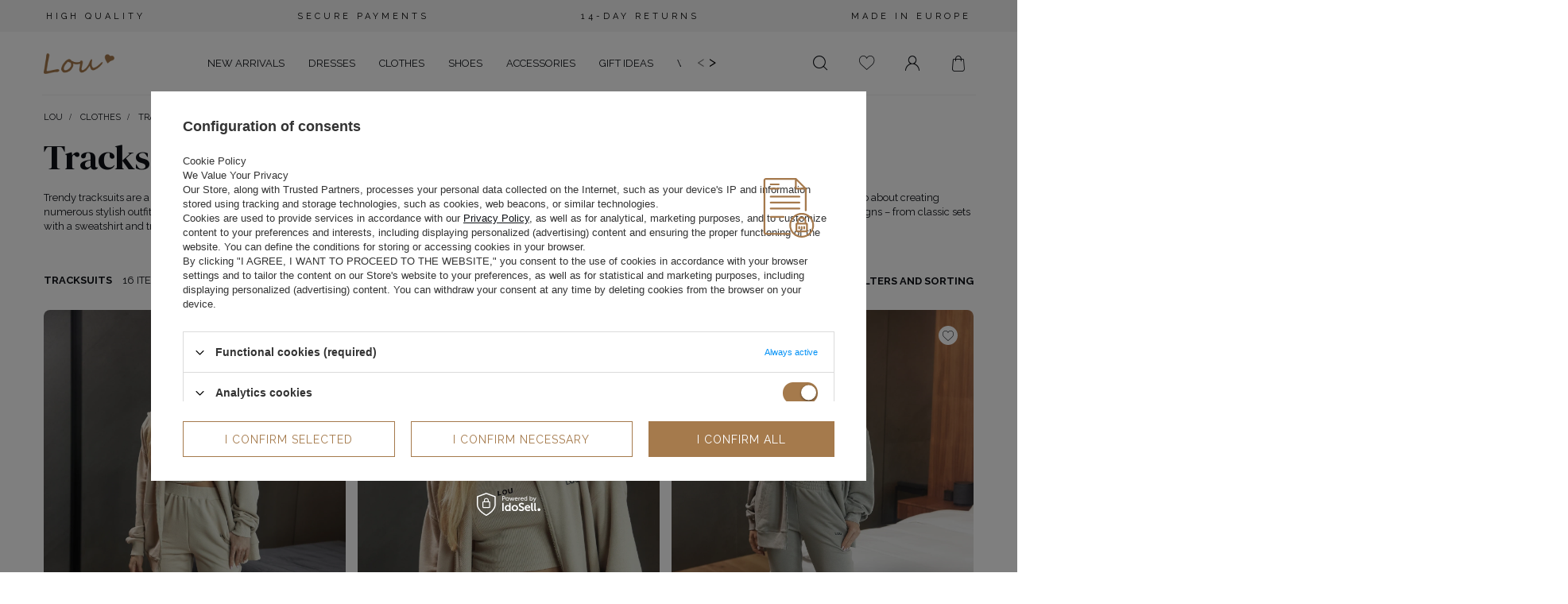

--- FILE ---
content_type: text/html; charset=utf-8
request_url: https://loudresses.com/en/menu/clothes/tracksuits-1152.html
body_size: 26114
content:
<!DOCTYPE html SYSTEM "about:legacy-compat">
<!--Typ strony (envelope, 107421.1)-->


<html lang="en" >
	<head>
		<meta name='viewport' content='user-scalable=no, initial-scale = 1.0, maximum-scale = 1.0, width=device-width'/>
										<meta http-equiv="Content-Type" content="text/html; charset=utf-8"/>
		<meta http-equiv="Content-Language" content="pol"/>
		<meta name="viewport" content="width=device-width, initial-scale=1.0, maximum-scale=1.0, user-scalable=0">
					<meta http-equiv="X-UA-Compatible" content="			IE=edge 
		"/>
							<title>Tracksuits | Dresses Online Shop LOU</title>
							<meta name="keywords" content=" 												Clothes|
									Tracksuits|
									 												  fashion, women, woman, dress, dresses, bracelet, bracelets, accessories, wedding, party, bride, bridesmaids, gown, perfect, new  "/>
							<meta name="description" content="Tracksuits | Clothes | Dresses Online Shop LOU"/>
				<link rel="icon" href="/gfx/pol/favicon.ico" />
    	<link rel="preconnect" href="https://fonts.gstatic.com" />
		<link href="https://fonts.googleapis.com/css2?family=DM+Serif+Display&family=Raleway:wght@400;500;700&display=swap" rel="stylesheet" />
		<link rel="stylesheet" type="text/css" href="/data/designs/smarty/9_510/gfx/eng/search.css.gzip?r=1743423267" />
					<meta name="theme-color" content="	#0E1116
"/>
			<meta name="msapplication-navbutton-color" content="	#0E1116
"/>
			<meta name="apple-mobile-web-app-status-bar-style" content="	#0E1116
"/>
				<script>
			var app = {
					urls: {
							prefix: 'data="/gfx/'.replace('data="', '') + 'eng/'
					},
					vars: {},
					txt: {},
					fn: {},
					fnrun: {},
					files: []
			};
		</script>
											<meta name="robots" content="index,follow"/>
							<meta name="rating" content="			general
		"/>
							<meta name="Author" content="loudresses.com based on IdoSell - the best online selling solutions for your e-store (www.idosell.com/shop)."/>
						
<!-- Begin LoginOptions html -->

<style>
#client_new_social .service_item[data-name="service_Apple"]:before, 
#cookie_login_social_more .service_item[data-name="service_Apple"]:before,
.oscop_contact .oscop_login__service[data-service="Apple"]:before {
    display: block;
    height: 2.6rem;
    content: url('/gfx/standards/apple.svg?r=1743165583');
}
.oscop_contact .oscop_login__service[data-service="Apple"]:before {
    height: auto;
    transform: scale(0.8);
}
#client_new_social .service_item[data-name="service_Apple"]:has(img.service_icon):before,
#cookie_login_social_more .service_item[data-name="service_Apple"]:has(img.service_icon):before,
.oscop_contact .oscop_login__service[data-service="Apple"]:has(img.service_icon):before {
    display: none;
}
</style>

<!-- End LoginOptions html -->

<!-- Open Graph -->
<meta property="og:type" content="website"><meta property="og:url" content="https://loudresses.com/en/menu/clothes/tracksuits-1152.html
"><meta property="og:title" content="Tracksuits | Dresses Online Shop LOU"><meta property="og:description" content="Tracksuits | Clothes | Dresses Online Shop LOU"><meta property="og:site_name" content="loudresses.com"><meta property="og:locale" content="en_GB"><meta property="og:image" content="https://loudresses.com/hpeciai/bec6f080737b034bce48d4957f66de79/pol_pl_Komplet-Boston-Komfortowy-Bezowy-Zestaw-Dresowy-1377_1.webp"><meta property="og:image:width" content="672"><meta property="og:image:height" content="1000"><link rel="manifest" href="https://loudresses.com/data/include/pwa/6/manifest.json?t=3"><meta name="apple-mobile-web-app-capable" content="yes"><meta name="apple-mobile-web-app-status-bar-style" content="black"><meta name="apple-mobile-web-app-title" content="Sklep Lou.pl"><link rel="apple-touch-icon" href="/data/include/pwa/6/icon-128.png"><link rel="apple-touch-startup-image" href="/data/include/pwa/6/logo-512.png" /><meta name="msapplication-TileImage" content="/data/include/pwa/6/icon-144.png"><meta name="msapplication-TileColor" content="#2F3BA2"><meta name="msapplication-starturl" content="/"><script type="application/javascript">var _adblock = true;</script><script async src="/data/include/advertising.js"></script><script type="application/javascript">var statusPWA = {
                online: {
                    txt: "Connected to the Internet",
                    bg: "#5fa341"
                },
                offline: {
                    txt: "No Internet connection",
                    bg: "#eb5467"
                }
            }</script><script async type="application/javascript" src="/ajax/js/pwa_online_bar.js?v=1&r=6"></script>
<!-- End Open Graph -->

<link rel="canonical" href="https://loudresses.com/en/menu/clothes/tracksuits-1152.html" />


<!-- Begin additional html or js -->


<!--81|6|53| modified: 2021-07-17 22:20:56-->
<style>
/* mobilka */
.menu__aside .navbar-subnav, .menu__aside .navbar-subsubnav {
    min-height: 200vh;
}
.another-menu--name {
    display: none;
}
/* koniec mobilki */

/* LINKI PLENCS */
.menu__language-item > a {
    color: #000;
    text-decoration: none;
    margin: 10px;
    cursor: pointer;
    text-transform: uppercase;
    position: relative;
}
.menu__language-item > a:after {
    content: '';
    transition: width .2s;
    height: 1px;
    width: 0;
    position: absolute;
    bottom: -12px;
    left: 0;
    right: 0;
    margin: auto;
    background-color: #df6a95;
}
.menu__language-item > a.selected {
    font-weight: 700;
}
.menu__language-item > a.selected:after {
    width: 100%;
}
.menu__language-item a:hover:after {
    width: 100%;
}
/* KONIEC LINKOW PLENCS */

@media (min-width: 979px) {
    header #menu_categories {
        order: 2;
        max-width: 42%;
        display: flex;
    }
    header .navbar-nav {
        flex-wrap: nowrap;
        overflow: auto hidden;
    }
    header .navbar-collapse {
        overflow: hidden;
    }
    header .navbar-nav>.nav-item>.nav-link span {
        white-space: nowrap;
    }
    .menu-arrows {
        position: relative;
        color: #000;
        font-size: 1.8rem;
        display: flex;
        justify-content: flex-end;
        align-items: center;
        padding-bottom: 5px;
        padding-left: 20px;
    }
.main_page .menu-arrows {
color: #fff;
}
    .menu-arrows .left-arrow-slide {
        margin-right: 5px;
        cursor: pointer;
    }
    .menu-arrows .right-arrow-slide {
        cursor: pointer;
    }
    .menu-arrows .left-arrow-slide.disabled, .menu-arrows .right-arrow-slide.disabled {
        opacity: .5;
    }
    .navbar-nav::-webkit-scrollbar {
      display: none;
    }
    .navbar-nav {
      -ms-overflow-style: none;  /* IE and Edge */
      scrollbar-width: none;  /* Firefox */
    }
    body:not(.banner__container) .main_page .navbar-nav>li>.nav-link {
        width: max-content;
    }
    
    /* CHILDREN */
    header .navbar-subnav {
        border-top: 0;
    }
    header .navbar-subnav>ul {
        align-items: flex-start;
    }
    #menu_navbar .product.--skeleton:before {
        height: auto;
    }
    #menu_navbar .hotspot .product__icon {
        height: 400px;
    }
    #menu_navbar .product.--skeleton {
        padding-top: 0;
        padding-bottom: 0;
    }
    header .navbar-subnav>ul.another-menu>.nav-item:not(.display-all)>.nav-link {
        padding: 0 15px;
        margin-bottom: 8px;
        font-weight: 700;
        font-size: 1.4rem;
    }
    header .navbar-subnav>ul.another-menu {
        display: block;
        position: relative;
    }
    header .navbar-subnav>ul.another-menu>li.nav-item.display-all {
         position: absolute;
         width: 100%;
         bottom: 4rem;
         white-space: nowrap;
    }
    header .navbar-subnav>ul.another-menu>span.another-menu--name {
        padding: 0 15px;
        display: block;
        margin-bottom: 2.3rem;
    }
    @media (min-width: 1600px) {
        header .navbar-subnav>ul.another-menu>.nav-item:not(.display-all)>.nav-link {
            padding: 0 25px;
        }
        header .navbar-subnav>ul.another-menu>span.another-menu--name {
            padding: 0 25px;
        }
    }
    .another-menu--name {
        display: block;
    }
    
    /*LINKI PLENCS */
    .main_page .menu__language-item > a {
        color: #fff;
    }
    #header__settings {
        margin-left: 20px;
    }
}

@media (min-width: 1200px) {
    header #menu_categories {
        max-width: 55%;
    }
}

@media (min-width: 1600px) {
    header #menu_categories {
        max-width: 66%;
    }
}
</style>

<!-- End additional html or js -->

		<style>
										#main_banner1.skeleton li > a {
									padding-top:calc(900/1920*100%);
								}
				@media only screen and (max-width:979px){
					#main_banner1.skeleton li > a{
									padding-top:calc(900/1920*100%);
								}}
				@media only screen and (max-width:757px){
					#main_banner1.skeleton li > a{
									padding-top:calc(1350/1080*100%);
								}}
					</style>
		<script>window._fwnStoreFront = {settings: { name: 'Lou', cartUrl: 'https://loudresses.com/en/basketedit.html' }}</script>
	</head>
	<body>
		<script src="/data/designs/smarty/9_510/gfx/eng/envelope.js.gzip?r=1743423267"></script>
		<script>
			window.dataLayer = window.dataLayer || [];
			dataLayer.push({
				event: 'search_page',
				client: {
					id: '',
					currency: 'GBP'
				},
				item_list_id: '1152',
        item_list_name: `Tracksuits`,
        items: [
          						              {
								item_id: '1377',
								item_name: `Boston Set - Comfortable Beige Tracksuit Set`,
								currency: 'GBP',
								discount: '',
								index: '1',
								item_brand: `Lou Women's Fashion`,
								item_category: `DRESY`,
								item_category2: `DRESY`,
								item_list_id: '1152',
								item_list_name: `Tracksuits`,
								price: '179.00',
								quantity: 1
							},																	              {
								item_id: '1336',
								item_name: `Boston Beige - beige unbuttoned sweatshirt with logo and ribbed cuffs`,
								currency: 'GBP',
								discount: '',
								index: '2',
								item_brand: `Lou Women's Fashion`,
								item_category: `WYPRZEDAŻ`,
								item_category2: `WYPRZEDAŻ`,
								item_list_id: '1152',
								item_list_name: `Tracksuits`,
								price: '109.00',
								quantity: 1
							},																	              {
								item_id: '1394',
								item_name: `Zorca Zip Ash-Colored Set`,
								currency: 'GBP',
								discount: '',
								index: '3',
								item_brand: `Lou Women's Fashion`,
								item_category: `DRESY`,
								item_category2: `DRESY`,
								item_list_id: '1152',
								item_list_name: `Tracksuits`,
								price: '179.00',
								quantity: 1
							}																																																																																																																																																										      	]
			});
		</script>
		
																						<!--Układ graficzny (layout, 107419.1)-->
		<div id="container" class="search_page  container">
							<header class="row mx-0 mx-md-n3 flex-wrap flex-md-wrap  commercial_banner">
					<!--Javascript (menu_javascript, 107349.1)-->
<script class="ajaxLoad">
            app.vars.vat_registered = "true";
    app.vars.currency_format = "###,##0.00";
    app.vars.symbol = "£";
    app.vars.id= "GBP";
    app.vars.baseurl = "http://loudresses.com/";
    app.vars.sslurl= "https://loudresses.com/";
    app.vars.curr_url= "%2Fen%2Fmenu%2Fclothes%2Ftracksuits-1152.html";
    var currency_decimal_separator = '.';
    var currency_grouping_separator = ',';

            app.vars.currency_before_value = true;
             app.vars.currency_space = false;
                    app.vars.blacklist_extension = [ "exe" ,"com" ,"swf" ,"js" ,"php"];
                app.vars.blacklist_mime = [ "application/javascript" ,"application/octet-stream" ,"message/http" ,"text/javascript" ,"application/x-deb" ,"application/x-javascript" ,"application/x-shockwave-flash" ,"application/x-msdownload"];
                app.urls.contact = "/en/contact.html";
    
    app.txt.addedToObserved = "Added to observed";
    app.txt.removedToObserved = "Removed from watched";
</script>

<div id="viewType" class="d-none"></div>
					<!--Górne menu (menu_top, 106526.1)-->
						<div class="top_information col-12 d-flex flex-nowrap">
    <div class="d-flex col-12 justify-content-md-between main__cms">
        <p class="main__cms_link">HIGH QUALITY</p>
        <p class="main__cms_link">SECURE PAYMENTS</p>
        <p class="main__cms_link">14-DAY RETURNS</p>
        <p class="main__cms_link">MADE IN EUROPE</p>
    </div>
</div>
<style>
/* Main */
@media (min-width: 979px) {
#container.main_page .top_information p.main__cms_link {
    color: #fff;
}
body.banner__container .main_page .top_information::before {
    content: '';
    position: absolute;
    width: 200vw;
    height: 100%;
    background: #F4F4F4;
    margin-left: -50vw;
}
/* Others */
#container:not(.main_page) .top_information p.main__cms_link {
    color: #000;
}
#container:not(.main_page) .top_information::before {
    background: #F4F4F4;
}
}
/*#content > section > div:nth-child(1) {
    margin-bottom: 25px !important;
}

p.main__cms_link {
    text-decoration: none;
    text-transform: uppercase;
    letter-spacing: 4px;
    text-align: center !important;
    padding: 5px;
    display: inline-block;
    font-size: 10px !important;
}*/
</style>
																					<div id="logo" class="col-6 col-md-2 col-lg-1 pr-md-0 d-flex align-items-center" >
	<a href="https://nowelousty.iai-shop.com" target="_self">
					<img class="rwd-src" src="/data/gfx/mask/eng/logo_6_big.png" alt="Logo Lou Women's Fashion" data-src_desktop="/data/gfx/mask/eng/logo_6_big.png" data-src_tablet="/data/gfx/mask/eng/logo_6_big.png" data-src_mobile="/data/gfx/mask/eng/logo_6_big.png" width="484" height="144" />
				</a>
</div>
									<!--Menu - Drzewo 1 (menu_categories, 106527.1)-->




<nav id="menu_categories" class="col-md-auto px-0">
	<div class="navbar-collapse" id="menu_navbar">
		<ul class="navbar-nav">
							<li  class="nav-item  relative ">
											
						<a href="/en/menu/new-arrivals-341.html" target="_self" title="NEW ARRIVALS" class="nav-link" >
															<span>NEW ARRIVALS</span>
																						</a>
															</li>
							<li  class="nav-item   dresses">
											
						<a href="/en/menu/dresses-345.html" target="_self" title="Dresses" class="nav-link" >
															<span>Dresses</span>
																						</a>
																	<div class="navbar-subnav">
							<ul>
																											<li   class="nav-item ">
											<a   class="nav-link"  href="##">
												Styles
											</a>
																							<ul class="navbar-subsubnav">
																											<li   class="nav-item">
															<a  target="_self"   class="nav-link"  href="/en/menu/dresses/styles/valentines-day-1163.html">Valentine's Day</a>
														</li>
																											<li   class="nav-item">
															<a  target="_self"   class="nav-link"  href="/en/menu/dresses/styles/prom-1459.html">Prom</a>
														</li>
																											<li   class="nav-item">
															<a  target="_self"   class="nav-link"  href="/en/menu/dresses/styles/every-day-1474.html">Every day</a>
														</li>
																											<li   class="nav-item">
															<a  target="_self"   class="nav-link"  href="/en/menu/dresses/styles/date-1164.html">Date</a>
														</li>
																											<li   class="nav-item">
															<a  target="_self"   class="nav-link"  href="/en/menu/dresses/styles/bride-3222.html">Bride</a>
														</li>
																											<li   class="nav-item">
															<a  target="_self"   class="nav-link"  href="/en/menu/dresses/styles/communion-1166.html">Communion</a>
														</li>
																											<li   class="nav-item">
															<a  target="_self"   class="nav-link"  href="/en/menu/dresses/styles/christening-1444.html">Christening</a>
														</li>
																											<li   class="nav-item">
															<a  target="_self"   class="nav-link"  href="/en/menu/dresses/styles/christmas-1155.html">Christmas</a>
														</li>
																											<li   class="nav-item">
															<a  target="_self"   class="nav-link"  href="/en/menu/dresses/styles/new-years-eve-1162.html">New Year's Eve</a>
														</li>
																																						</ul>
																					</li>
																																				<li   class="nav-item cols2">
											<a   class="nav-link"  href="##">
												Type
											</a>
																							<ul class="navbar-subsubnav">
																											<li   class="nav-item">
															<a  target="_self"   class="nav-link"  href="/en/menu/dresses/type/elegant-1578.html">Elegant</a>
														</li>
																											<li   class="nav-item">
															<a  target="_self"   class="nav-link"  href="/en/menu/dresses/type/evening-358.html">Evening</a>
														</li>
																											<li   class="nav-item">
															<a  target="_self"   class="nav-link"  href="/en/menu/dresses/type/party-356.html">Party</a>
														</li>
																											<li   class="nav-item">
															<a  target="_self"   class="nav-link"  href="/en/menu/dresses/type/casual-1170.html">Casual</a>
														</li>
																											<li   class="nav-item">
															<a  target="_self"   class="nav-link"  href="/en/menu/dresses/type/jeans-363.html">Jeans</a>
														</li>
																											<li   class="nav-item">
															<a  target="_self"   class="nav-link"  href="/en/menu/dresses/type/coctail-355.html">Coctail</a>
														</li>
																											<li   class="nav-item">
															<a  target="_self"   class="nav-link"  href="/en/menu/dresses/type/boho-449.html">Boho</a>
														</li>
																											<li   class="nav-item">
															<a  target="_self"   class="nav-link"  href="/en/menu/dresses/type/lace-459.html">Lace</a>
														</li>
																											<li   class="nav-item">
															<a  target="_self"   class="nav-link"  href="/en/menu/dresses/type/fit-457.html">Fit</a>
														</li>
																											<li   class="nav-item">
															<a  target="_self"   class="nav-link"  href="/en/menu/dresses/type/flared-1593.html">Flared</a>
														</li>
																											<li   class="nav-item">
															<a  target="_self"   class="nav-link"  href="/en/menu/dresses/type/formal-1608.html">Formal</a>
														</li>
																											<li   class="nav-item">
															<a  target="_self"   class="nav-link"  href="/en/menu/dresses/type/asymmetrical-3001.html">Asymmetrical</a>
														</li>
																											<li   class="nav-item">
															<a  target="_self"   class="nav-link"  href="/en/menu/dresses/type/knitted-3017.html">Knitted</a>
														</li>
																											<li   class="nav-item">
															<a  target="_self"   class="nav-link"  href="/en/menu/dresses/type/with-sequins-3244.html">With sequins</a>
														</li>
																																						</ul>
																					</li>
																																				<li   class="nav-item ">
											<a   class="nav-link"  href="##">
												Length
											</a>
																							<ul class="navbar-subsubnav">
																											<li   class="nav-item">
															<a  target="_self"   class="nav-link"  href="/en/menu/dresses/length/mini-466.html">Mini</a>
														</li>
																											<li   class="nav-item">
															<a  target="_self"   class="nav-link"  href="/en/menu/dresses/length/midi-467.html">Midi</a>
														</li>
																											<li   class="nav-item">
															<a  target="_self"   class="nav-link"  href="/en/menu/dresses/length/maxi-468.html">Maxi</a>
														</li>
																																						</ul>
																					</li>
																																				<li   class="nav-item ">
											<a  target="_self"   class="nav-link"  href="/en/menu/dresses/neckline-1673.html">
												Neckline
											</a>
																							<ul class="navbar-subsubnav">
																											<li   class="nav-item">
															<a  target="_self"   class="nav-link"  href="/en/menu/dresses/neckline/on-the-back-1675.html">On the back</a>
														</li>
																											<li   class="nav-item">
															<a  target="_self"   class="nav-link"  href="/en/menu/dresses/neckline/american-1676.html">American</a>
														</li>
																											<li   class="nav-item">
															<a  target="_self"   class="nav-link"  href="/en/menu/dresses/neckline/square-1677.html">Square</a>
														</li>
																											<li   class="nav-item">
															<a  target="_self"   class="nav-link"  href="/en/menu/dresses/neckline/boat-neckline-1678.html">Boat neckline</a>
														</li>
																											<li   class="nav-item">
															<a  target="_self"   class="nav-link"  href="/en/menu/dresses/neckline/wrap-neckline-1679.html">Wrap neckline</a>
														</li>
																											<li   class="nav-item">
															<a  target="_self"   class="nav-link"  href="/en/menu/dresses/neckline/v-neckline-1680.html">V-neckline</a>
														</li>
																											<li   class="nav-item">
															<a  target="_self"   class="nav-link"  href="/en/menu/dresses/neckline/without-cleavage-1674.html">Without cleavage</a>
														</li>
																											<li   class="nav-item">
															<a  target="_self"   class="nav-link"  href="/en/menu/dresses/neckline/asymmetrical-4590.html">Asymmetrical</a>
														</li>
																											<li   class="nav-item">
															<a  target="_self"   class="nav-link"  href="/en/menu/dresses/neckline/carmen-4598.html">Carmen</a>
														</li>
																																						</ul>
																					</li>
																																																					<li   class="nav-item ">
											<a  target="_self"   class="nav-link"  href="/en/menu/dresses/season-fabric-7463.html">
												Season / Fabric
											</a>
																					</li>
																																				<li   class="nav-item ">
											<a  target="_self"   class="nav-link"  href="/en/menu/dresses/sleeve-straps-7464.html">
												Sleeve / Straps
											</a>
																							<ul class="navbar-subsubnav">
																											<li   class="nav-item">
															<a  target="_self"   class="nav-link"  href="/en/menu/dresses/sleeve-straps/strapless-1623.html">Strapless</a>
														</li>
																											<li   class="nav-item">
															<a  target="_self"   class="nav-link"  href="/en/menu/dresses/sleeve-straps/on-shoulder-straps-1638.html">On shoulder straps</a>
														</li>
																																						</ul>
																					</li>
																																				<li   class="nav-item ">
											<a  target="_self"   class="nav-link"  href="/en/menu/dresses/popular-categories-7465.html">
												Popular categories
											</a>
																							<ul class="navbar-subsubnav">
																											<li   class="nav-item">
															<a  target="_self"   class="nav-link"  href="/en/menu/dresses/popular-categories/for-the-wedding-7466.html">For the wedding</a>
														</li>
																											<li   class="nav-item">
															<a  target="_self"   class="nav-link"  href="/en/menu/dresses/popular-categories/new-products-7467.html">New products</a>
														</li>
																																						</ul>
																					</li>
																																				<li   class="nav-item ">
											<a  target="_self"   class="nav-link"  href="/en/menu/dresses/more-7468.html">
												More
											</a>
																							<ul class="navbar-subsubnav">
																											<li   class="nav-item">
															<a  target="_self"   class="nav-link"  href="/en/menu/dresses/more/discover-whats-new-7469.html">Discover what's new</a>
														</li>
																																						</ul>
																					</li>
																																		<li class="nav-item display-all d-none d-md-block">
										<a class="nav-link display-all" href=" /en/menu/dresses-345.html ">
											<span>See all</span>
										</a>
									</li>
																																																																																																							<li   class="nav-item colors d-none">
																							<ul>
																											<li   class="nav-item">
															<a  target="_self"   class="nav-link"  href="/en/menu/dresses/color/red-1654.html"><img src="/gfx/pol/loader.gif?r=1743423267" class="b-lazy" data-src="/data/gfx/eng/navigation/4_1_i_1654.png" alt="Red"/><span>Red</span></a>
														</li>
																											<li   class="nav-item">
															<a  target="_self"   class="nav-link"  href="/en/menu/dresses/color/black-1655.html"><img src="/gfx/pol/loader.gif?r=1743423267" class="b-lazy" data-src="/data/gfx/eng/navigation/4_1_i_1655.png" alt="Black"/><span>Black</span></a>
														</li>
																											<li   class="nav-item">
															<a  target="_self"   class="nav-link"  href="/en/menu/dresses/color/beige-1656.html"><img src="/gfx/pol/loader.gif?r=1743423267" class="b-lazy" data-src="/data/gfx/eng/navigation/4_1_i_1656.png" alt="Beige"/><span>Beige</span></a>
														</li>
																											<li   class="nav-item">
															<a  target="_self"   class="nav-link"  href="/en/menu/dresses/color/white-1657.html"><img src="/gfx/pol/loader.gif?r=1743423267" class="b-lazy" data-src="/data/gfx/eng/navigation/4_1_i_1657.png" alt="White"/><span>White</span></a>
														</li>
																											<li   class="nav-item">
															<a  target="_self"   class="nav-link"  href="/en/menu/dresses/color/blue-1658.html"><img src="/gfx/pol/loader.gif?r=1743423267" class="b-lazy" data-src="/data/gfx/eng/navigation/4_1_i_1658.png" alt="Blue"/><span>Blue</span></a>
														</li>
																											<li   class="nav-item">
															<a  target="_self"   class="nav-link"  href="/en/menu/dresses/color/green-1659.html"><img src="/gfx/pol/loader.gif?r=1743423267" class="b-lazy" data-src="/data/gfx/eng/navigation/4_1_i_1659.png" alt="Green"/><span>Green</span></a>
														</li>
																											<li   class="nav-item">
															<a  target="_self"   class="nav-link"  href="/en/menu/dresses/color/pink-1661.html"><img src="/gfx/pol/loader.gif?r=1743423267" class="b-lazy" data-src="/data/gfx/eng/navigation/4_1_i_1661.png" alt="Pink"/><span>Pink</span></a>
														</li>
																											<li   class="nav-item">
															<a  target="_self"   class="nav-link"  href="/en/menu/dresses/color/grey-1662.html"><img src="/gfx/pol/loader.gif?r=1743423267" class="b-lazy" data-src="/data/gfx/eng/navigation/4_1_i_1662.png" alt="Grey"/><span>Grey</span></a>
														</li>
																											<li   class="nav-item">
															<a  target="_self"   class="nav-link"  href="/en/menu/dresses/color/prints-3237.html"><img src="/gfx/pol/loader.gif?r=1743423267" class="b-lazy" data-src="/data/gfx/eng/navigation/4_1_i_3237.webp" alt="Prints"/><span>Prints</span></a>
														</li>
																																						</ul>
																					</li>
																																																																																																						<li class="nav-item display-all d-block d-md-none">
										<a class="nav-link display-all" href=" /en/menu/dresses-345.html ">
											<span>See all</span>
										</a>
									</li>
																<div class="menu__mobile--close d-md-none"><span>Close</span></div>
							</ul>
															<div class="hotspot --skeleton product d-none">
									<input type="hidden" class="ajax__product" value="ID=719" />
									<div class="col-12 col-md-auto d-none flex-column">
										<div class="hotspot__label">
											Recommended
										</div>
										<div class="product__data mt-auto">
											<div class="product__prices">
												<strong class="price"></strong>
											</div>
											<a href="#" class="product__name"></a>
										</div>
										<a class="decoration__arrow" href="#">
											<svg xmlns="http://www.w3.org/2000/svg" width="46.207" height="18.414" viewBox="0 0 46.207 18.414"><g id="Group_11" data-name="Group 11" transform="translate(-683 -4381.793)"><line id="Line_9" data-name="Line 9" x2="46" transform="translate(683 4391)" fill="none" stroke="#182727" stroke-width="1"/><line id="Line_10" data-name="Line 10" x2="7.5" y2="8" transform="translate(721 4382.5)" fill="none" stroke="#182727" stroke-linecap="round" stroke-width="1"/><line id="Line_12" data-name="Line 12" y1="8" x2="7.5" transform="translate(721 4391.5)" fill="none" stroke="#182727" stroke-linecap="round" stroke-width="1"/></g></svg>
										</a>
									</div>
									<div class="col-12 col-md-auto px-5">
										<a href="#" class="product__icon">
											<img />
										</a>
									</div>
								</div>
													</div>
									</li>
							<li  class="nav-item   ">
											
						<a href="/en/menu/clothes-1286.html" target="_self" title="Clothes" class="nav-link" >
															<span>Clothes</span>
																						</a>
																	<div class="navbar-subnav">
							<ul>
																											<li   class="nav-item ">
											<a  target="_self"   class="nav-link"  href="/en/menu/clothes/t-shirts-1285.html">
												T-shirts
											</a>
																					</li>
																																				<li   class="nav-item active ">
											<a  target="_self"   class="nav-link active"  href="/en/menu/clothes/tracksuits-1152.html">
												Tracksuits
											</a>
																					</li>
																																				<li   class="nav-item ">
											<a  target="_self"   class="nav-link"  href="/en/menu/clothes/suits-2108.html">
												Suits
											</a>
																					</li>
																																				<li   class="nav-item cols2">
											<a  target="_self"   class="nav-link"  href="/en/menu/clothes/sets-3049.html">
												Sets
											</a>
																							<ul class="navbar-subsubnav">
																											<li   class="nav-item">
															<a  target="_self"   class="nav-link"  href="/en/menu/clothes/sets/mini-3054.html">Mini</a>
														</li>
																											<li   class="nav-item">
															<a  target="_self"   class="nav-link"  href="/en/menu/clothes/sets/midi-3055.html">Midi</a>
														</li>
																											<li   class="nav-item">
															<a  target="_self"   class="nav-link"  href="/en/menu/clothes/sets/maxi-3056.html">Maxi</a>
														</li>
																											<li   class="nav-item">
															<a  target="_self"   class="nav-link"  href="/en/menu/clothes/sets/boho-3050.html">Boho</a>
														</li>
																											<li   class="nav-item">
															<a  target="_self"   class="nav-link"  href="/en/menu/clothes/sets/knitwear-3051.html">Knitwear</a>
														</li>
																											<li   class="nav-item">
															<a  target="_self"   class="nav-link"  href="/en/menu/clothes/sets/trucksuits-3052.html">Trucksuits</a>
														</li>
																											<li   class="nav-item">
															<a  target="_self"   class="nav-link"  href="/en/menu/clothes/sets/suits-3053.html">Suits</a>
														</li>
																											<li   class="nav-item">
															<a  target="_self"   class="nav-link"  href="/en/menu/clothes/sets/elegant-3058.html">Elegant</a>
														</li>
																											<li   class="nav-item">
															<a  target="_self"   class="nav-link"  href="/en/menu/clothes/sets/casual-3059.html">Casual</a>
														</li>
																											<li   class="nav-item">
															<a  target="_self"   class="nav-link"  href="/en/menu/clothes/sets/black-3108.html">Black</a>
														</li>
																											<li   class="nav-item">
															<a  target="_self"   class="nav-link"  href="/en/menu/clothes/sets/beige-3109.html">Beige</a>
														</li>
																											<li   class="nav-item">
															<a  target="_self"   class="nav-link"  href="/en/menu/clothes/sets/green-3112.html">Green</a>
														</li>
																											<li   class="nav-item">
															<a  target="_self"   class="nav-link"  href="/en/menu/clothes/sets/pink-3113.html">Pink</a>
														</li>
																											<li   class="nav-item">
															<a  target="_self"   class="nav-link"  href="/en/menu/clothes/sets/brown-4500.html">Brown</a>
														</li>
																																						</ul>
																					</li>
																																				<li   class="nav-item ">
											<a  target="_self"   class="nav-link"  href="/en/menu/clothes/blazers-5609.html">
												Blazers
											</a>
																					</li>
																																				<li   class="nav-item ">
											<a  target="_self"   class="nav-link"  href="/en/menu/clothes/skirts-1287.html">
												Skirts
											</a>
																					</li>
																																		<li class="nav-item display-all d-none d-md-block">
										<a class="nav-link display-all" href=" /en/menu/clothes-1286.html ">
											<span>See all</span>
										</a>
									</li>
																																																																																																																																							<li class="nav-item display-all d-block d-md-none">
										<a class="nav-link display-all" href=" /en/menu/clothes-1286.html ">
											<span>See all</span>
										</a>
									</li>
																<div class="menu__mobile--close d-md-none"><span>Close</span></div>
							</ul>
															<div class="hotspot --skeleton product d-flex">
									<input type="hidden" class="ajax__product" value="ID=1874" />
									<div class="col-12 col-md-auto d-none flex-column">
										<div class="hotspot__label">
											Recommended
										</div>
										<div class="product__data mt-auto">
											<div class="product__prices">
												<strong class="price"></strong>
											</div>
											<a href="#" class="product__name"></a>
										</div>
										<a class="decoration__arrow" href="#">
											<svg xmlns="http://www.w3.org/2000/svg" width="46.207" height="18.414" viewBox="0 0 46.207 18.414"><g id="Group_11" data-name="Group 11" transform="translate(-683 -4381.793)"><line id="Line_9" data-name="Line 9" x2="46" transform="translate(683 4391)" fill="none" stroke="#182727" stroke-width="1"/><line id="Line_10" data-name="Line 10" x2="7.5" y2="8" transform="translate(721 4382.5)" fill="none" stroke="#182727" stroke-linecap="round" stroke-width="1"/><line id="Line_12" data-name="Line 12" y1="8" x2="7.5" transform="translate(721 4391.5)" fill="none" stroke="#182727" stroke-linecap="round" stroke-width="1"/></g></svg>
										</a>
									</div>
									<div class="col-12 col-md-auto px-5">
										<a href="#" class="product__icon">
											<img />
										</a>
									</div>
								</div>
													</div>
									</li>
							<li  class="nav-item  relative ">
											
						<a href="/en/menu/shoes-3238.html" target="_self" title="Shoes" class="nav-link" >
															<span>Shoes</span>
																						</a>
															</li>
							<li  class="nav-item   ">
											
						<a href="/en/menu/accessories-470.html" target="_self" title="Accessories" class="nav-link" >
															<span>Accessories</span>
																						</a>
																	<div class="navbar-subnav">
							<ul class="another-menu">
								<span class="another-menu--name">
										Accessories
								</span>
																	<li   class="nav-item">
										<a  target="_self"   class="nav-link"  href="/en/menu/accessories/hair-bands-377.html">Hair Bands</a>
									</li>
																	<li   class="nav-item">
										<a  target="_self"   class="nav-link"  href="/en/menu/accessories/bracelets-343.html">Bracelets</a>
									</li>
																	<li   class="nav-item">
										<a  target="_self"   class="nav-link"  href="/en/menu/accessories/jewelry-5543.html">Jewelry</a>
									</li>
																	<li   class="nav-item">
										<a  target="_self"   class="nav-link"  href="/en/menu/accessories/belts-1284.html">Belts</a>
									</li>
																	<li   class="nav-item">
										<a  target="_self"   class="nav-link"  href="/en/menu/accessories/winter-hats-4609.html">Winter hats</a>
									</li>
																
																	<li class="nav-item display-all">
										<a class="nav-link display-all" href=" /en/menu/accessories-470.html ">
											<span>See all</span>
										</a>
									</li>
																<div class="menu__mobile--close d-md-none"><span>Close</span></div>
							</ul>
															<div class="hotspot --skeleton product d-flex">
									<div class="col-12 col-md-auto d-none">
										<div class="hotspot__label">
											Recommended
										</div>
									</div>
																														<div class="col-12 col-md-auto px-5">
												<input type="hidden" class="ajax__product" value="ID=1512" />
												<a href="#" class="product__icon">
													<img />
												</a>
											</div>
																											</div>
													</div>
									</li>
							<li  class="nav-item  relative ">
											
						<a href="/en/menu/gift-ideas-7493.html" target="_self" title="GIFT IDEAS" class="nav-link" >
															<span>GIFT IDEAS</span>
																						</a>
															</li>
							<li  class="nav-item  relative ">
											
						<a href="/en/menu/wedding-1165.html" target="_self" title="Wedding" class="nav-link" >
															<span>Wedding</span>
																						</a>
																	<ul class="navbar-subnav">
															<li   class="nav-item">
									<a  target="_self"   class="nav-link"  href="/en/menu/wedding/midi-1393.html">
										Midi
									</a>
																	</li>
															<li   class="nav-item">
									<a  target="_self"   class="nav-link"  href="/en/menu/wedding/mini-1392.html">
										Mini
									</a>
																	</li>
															<li   class="nav-item">
									<a  target="_self"   class="nav-link"  href="/en/menu/wedding/maxi-1394.html">
										Maxi
									</a>
																	</li>
															<li   class="nav-item">
									<a  target="_self"   class="nav-link"  href="/en/menu/wedding/red-1395.html">
										Red
									</a>
																	</li>
															<li   class="nav-item">
									<a  target="_self"   class="nav-link"  href="/en/menu/wedding/black-1396.html">
										Black
									</a>
																	</li>
															<li   class="nav-item">
									<a  target="_self"   class="nav-link"  href="/en/menu/wedding/beige-1397.html">
										Beige
									</a>
																	</li>
															<li   class="nav-item">
									<a  target="_self"   class="nav-link"  href="/en/menu/wedding/white-1398.html">
										White
									</a>
																	</li>
															<li   class="nav-item">
									<a  target="_self"   class="nav-link"  href="/en/menu/wedding/blue-1399.html">
										Blue
									</a>
																	</li>
															<li   class="nav-item">
									<a  target="_self"   class="nav-link"  href="/en/menu/wedding/green-1400.html">
										Green
									</a>
																	</li>
															<li   class="nav-item">
									<a  target="_self"   class="nav-link"  href="/en/menu/wedding/pink-1401.html">
										Pink
									</a>
																	</li>
															<li   class="nav-item">
									<a  target="_self"   class="nav-link"  href="/en/menu/wedding/grey-1402.html">
										Grey
									</a>
																	</li>
															<li   class="nav-item">
									<a  target="_self"   class="nav-link"  href="/en/menu/wedding/yellow-1403.html">
										Yellow
									</a>
																	</li>
															<li   class="nav-item">
									<a  target="_self"   class="nav-link"  href="/en/menu/wedding/orange-1404.html">
										Orange
									</a>
																	</li>
															<li   class="nav-item">
									<a  target="_self"   class="nav-link"  href="/en/menu/wedding/brown-2090.html">
										Brown
									</a>
																	</li>
															<li   class="nav-item">
									<a  target="_self"   class="nav-link"  href="/en/menu/wedding/in-flowers-3253.html">
										In flowers
									</a>
																	</li>
															<li   class="nav-item">
									<a  target="_self"   class="nav-link"  href="/en/menu/wedding/with-tulle-3254.html">
										With tulle
									</a>
																	</li>
																					<div class="menu__mobile--close d-md-none"><span>Close</span></div>
						</ul>
									</li>
							<li  class="nav-item  relative ">
											
						<a href="/en/menu/dresses/styles/wedding-3222.html" target="_self" title="BRIDE" class="nav-link" >
															<span>BRIDE</span>
																						</a>
															</li>
							<li  class="nav-item  relative ">
											
						<a href="/en/menu/sale-3047.html" target="_self" title="SALE" class="nav-link" >
															<span>SALE</span>
																						</a>
															</li>
					</ul>
	</div>
</nav>
					<form id="header__settings" class="menu d-flex align-items-center" action="/settings.php" method="post"  action="https://loudresses.com/en/settings.html" >
				<div class="menu__language d-flex align-items-center">
			<div class="menu__language-item">
				<a href="https://loudresses.com/" class="selected">en</a>
			</div>
							<div class="menu__language-item">
					<a href="https://lou.cz">
													cs
											</a>
				</div>
							<div class="menu__language-item">
					<a href="https://lou.de">
													ger
											</a>
				</div>
							<div class="menu__language-item">
					<a href="https://lou.uk">
													en
											</a>
				</div>
							<div class="menu__language-item">
					<a href="https://lou.pl">
													pl
											</a>
				</div>
					</div>
		<div class="menu__wrapper">
		<button type="button" class="menu__trigger">£</button>
					<div class="menu__expand d-none">
				<button type="button" class="menu__expand-close">
					Settings
				</button>
									<div class="menu__currency">
						<select class="f-select" name="curr" data-label="Currency">
															<option value="GBP" selected="selected">
									£
								</option>
															<option value="PLN" >
									zł
								</option>
															<option value="EUR" >
									€
								</option>
															<option value="USD" >
									$
								</option>
													</select>
					</div>
													<div class="menu__countries">
						<select class="f-select" name="country" data-label="Delivery to">
															<option value="1143020015" selected="selected">
									Australia
								</option>
															<option value="1143020016" >
									Austria
								</option>
															<option value="1143020027" >
									Belarus
								</option>
															<option value="1143020022" >
									Belgium
								</option>
															<option value="1143020033" >
									Bulgaria
								</option>
															<option value="1143020095" >
									Canada
								</option>
															<option value="1143020038" >
									Croatia
								</option>
															<option value="1143020040" >
									Cyprus
								</option>
															<option value="1143020041" >
									Czech Republic
								</option>
															<option value="1143020042" >
									Denmark
								</option>
															<option value="1143020051" >
									Estonia
								</option>
															<option value="1143020056" >
									Finland
								</option>
															<option value="1143020057" >
									France
								</option>
															<option value="1143020143" >
									Germany
								</option>
															<option value="1143020062" >
									Greece
								</option>
															<option value="1143020217" >
									Hungary
								</option>
															<option value="1143020127" >
									Isle of Man
								</option>
															<option value="1143020220" >
									Italy
								</option>
															<option value="1143020118" >
									Latvia
								</option>
															<option value="1143020116" >
									Lithuania
								</option>
															<option value="1143020117" >
									Luxembourg
								</option>
															<option value="1143020126" >
									Malta
								</option>
															<option value="1143020076" >
									Netherlands
								</option>
															<option value="1143020149" >
									Norway
								</option>
															<option value="1143020163" >
									Portugal
								</option>
															<option value="1143020096" >
									Qatar
								</option>
															<option value="1143020083" >
									Republic of Ireland
								</option>
															<option value="1143020169" >
									Romania
								</option>
															<option value="1143020011" >
									Saudi Arabia 
								</option>
															<option value="1170044700" >
									Serbia
								</option>
															<option value="1143020182" >
									Slovakia
								</option>
															<option value="1143020183" >
									Slovenia
								</option>
															<option value="1143020075" >
									Spain
								</option>
															<option value="1143020193" >
									Sweden
								</option>
															<option value="1143020192" >
									Switzerland
								</option>
															<option value="1143020234" >
									United Arab Emirates
								</option>
															<option value="1143020218" >
									United Kingdom
								</option>
															<option value="1143020186" >
									United States
								</option>
													</select>
					</div>
								<button type="submit" class="btn --outline --medium d-block">
					Apply
				</button>
			</div>
			</div>
</form>					<!--Szybkie wyszukiwanie (menu_search, 106472.1)-->
					
<!--Menu koszyka (menu_basket, 111853.1)-->
<section class="menu" id="header__actions">
	<div class="setMobileGrid" data-item="#header__settings"></div>
	<div class="menu__buttons d-flex align-items-center">
		<button type="button" data-action="searching" class="menu__button --searching">
			<i class="icon-search"></i>
		</button>
		<button type="button" data-action="whishes" class="menu__button --wishes">
			<i class="icon-heart"></i>
		</button>
		<button type="button" data-action="user" class="menu__button --user d-none d-md-block">
			<i class="icon-user"></i>
		</button>
		<button type="button" data-action="cart" class="menu__button --cart">
			<i class="icon-basket"></i>
		</button>
				<button type="button" data-action="mobile" class="menu__button --mobile --border-left d-md-none">
			<img class="open" src="/data/include/cms/template/bar.svg" width="18" height="15" />
		</button>
	</div>
	<div class="menu__aside">
		<section class="menu__searching menu__section">
			<form action="/search.php" method="get" class="d-flex align-items-stretch"  action="https://loudresses.com/en/search.html">
				<div class="f-group mb-0 mr-4">
					<input id="menu_search_text" type="text" name="text" class="f-control"  />
					<label for="menu_search_text" class="f-label">Search for products</label>
				</div>
				<button type="submit" class="btn --medium --outline">
					Search
				</button>
			</form>
			<div class="searchResult"></div>
		</section>
		<section class="menu__whishes menu__section">
		</section>
		<section class="menu__user menu__section">
			<div class="user__backtomenu d-md-none"><a href="#" class="nav-link"><span>My account</span></a></div>
							<div class="user__links --nouser">
					<a class="user__link --login" href="#" rel="nofollow">Sign in</a>
					<a class="user__link --register" href="/client-new.php?register"  rel="nofollow">Sign up</a>
					<a class="user__link --order-status" href="#"  rel="nofollow">Order status</a>
					<a class="user__link --shipping" href="/pl/terms/wysylka-14.html"  rel="nofollow">Shipping</a>
					<a class="user__link --payments" href="/pl/terms/sposoby-platnosci-17.html"  rel="nofollow">Payments</a>
					<a class="user__link --returns" href="/client-orders.php?display=returns"  rel="nofollow">Return goods</a>
					<a class="user__link --contact" href="/contact.php.php" rel="nofollow">Help</a>
				</div>
				<div class="user__login_section d-none">
											<div class="login-options__services">
																								<a class="login-options__service --fb mb-3" data-name="service_Facebook" href="https://accounts.idosell.com/facebook/62d2328f5666dc4b6280d51ff1238eb93d014473/aHR0cHM6Ly9sb3VkcmVzc2VzLmNvbS9jbGllbnQtbmV3LnBocA==?authToken=eyJ0eXAiOiJKV1QiLCJhbGciOiJSUzUxMiIsImprdSI6Imh0dHBzOi8vY2xpZW50MjkwMC5pZG9zZWxsLmNvbS9kYXRhL2tleXNldC5qc29uIiwia2lkIjoiMjAyNi0wMS0wNV8wNC00Ni01NC43NjY0MDAifQ.[base64].[base64]">
										<i class="icon-fb mr-2"></i>
										<span>Facebook</span>
									</a>
																																<a class="login-options__service --google mb-3" data-name="service_Google" href="https://accounts.idosell.com/google/7b41593629ac6de0c442f1844af25c55f2f5eee3/aHR0cHM6Ly9sb3VkcmVzc2VzLmNvbS9jbGllbnQtbmV3LnBocD9leHRlcm5hbFNlcnZpY2U9R29vZ2xlUGx1cw==?authToken=eyJ0eXAiOiJKV1QiLCJhbGciOiJSUzUxMiIsImprdSI6Imh0dHBzOi8vY2xpZW50MjkwMC5pZG9zZWxsLmNvbS9kYXRhL2tleXNldC5qc29uIiwia2lkIjoiMjAyNi0wMS0wNV8wNC00Ni01NC43NjY0MDAifQ.[base64].[base64]">
										<i class="icon-google mr-2"></i>
										<span>Google</span>
									</a>
																																<a class="login-options__service --linkedin mb-3" data-name="service_LinkedIn" href="https://accounts.idosell.com/linkedin/1da9d1b2a72338a055a238d8c87d8522188f02b3/aHR0cHM6Ly9sb3VkcmVzc2VzLmNvbS9jbGllbnQtbmV3LnBocD9leHRlcm5hbFNlcnZpY2U9TGlua2VkSW4=?authToken=eyJ0eXAiOiJKV1QiLCJhbGciOiJSUzUxMiIsImprdSI6Imh0dHBzOi8vY2xpZW50MjkwMC5pZG9zZWxsLmNvbS9kYXRhL2tleXNldC5qc29uIiwia2lkIjoiMjAyNi0wMS0wNV8wNC00Ni01NC43NjY0MDAifQ.[base64].[base64]">
										<i class="icon-linkedin mr-2"></i>
										<span>LinkedIn</span>
									</a>
																																<a class="login-options__service --Apple mb-3" data-name="service_Apple" href="https://accounts.idosell.com/apple/f47edd9419f389a4c4298b8873a6fb4b2b33dc50/aHR0cHM6Ly9sb3VkcmVzc2VzLmNvbS9jbGllbnQtbmV3LnBocD9leHRlcm5hbFNlcnZpY2U9QXBwbGU=?authToken=eyJ0eXAiOiJKV1QiLCJhbGciOiJSUzUxMiIsImprdSI6Imh0dHBzOi8vY2xpZW50MjkwMC5pZG9zZWxsLmNvbS9kYXRhL2tleXNldC5qc29uIiwia2lkIjoiMjAyNi0wMS0wNV8wNC00Ni01NC43NjY0MDAifQ.[base64].[base64]">
										<i class="icon-Apple mr-2"></i>
										<span>Apple</span>
									</a>
																					</div>
						<div class="login-options__services-divider">
							<span>or</span>
						</div>
										<form action="/signin.php" method="post" novalidate="novalidate">
						<input type="hidden" name="operation" value="login"/>

						<div class="signin__inputs">
							<div class="f-group">
								<div class="has-feedback">
									<input  id="user_login" type="text" name="login"  class="f-control" />
									<label for="user_login" class="f-label">Login </label>
									<span class="f-feedback"></span>
								</div>
							</div>
							<div class="f-group">
								<div class="has-feedback">
									<input id="user_pass" type="password" class="f-control" name="password"/>
									<label for="user_pass" class="f-label">Password
									</label>
									<span class="f-feedback"></span>
								</div>
							</div>
						</div>
						<div class="signin__buttons d-flex justify-content-between align-items-center">
							<button class="btn --outline --medium signin__button --login mr-2" type="submit">
								Sign in
							</button>
							<a class="signin__button --recovery" href="/signin.php?#signin-form_radio2">
								I don't remember my password
							</a>
						</div>
					</form>
					<div class="signin__cms">
						<div class="--label mb-3">
							You don't have an account?
						</div>
						<p class="--desc mb-4">
							Sign up, it only takes two minutes! And it will give you access to latest products and benefits.
						</p>
						<div class="--list mb-4">
							<ul><li>Darmowe ZWROTY</li><li>POWIADOMIENIA O NOWOŚCIACH</li><li>Śledzenie przesyłki</li></ul>
						</div>
						<a href="/client-new.php?register" class="btn --outline --medium">
							Sign up
						</a>
					</div>
				</div>
					</section>
		<section class="menu__cart menu__section">
			<div class="mb-5 cartlist"></div>
						<div id="ck_dsclr_v2"></div>
		</section>
		<section class="menu__mobile menu__section open_menu">
			<!--Dodatkowe linki (strefa 1) (menu_additional1, 106528.1)-->
<div class="menu__mobile--header">
	<a href="#" class="open_menu">Menu</a>
	<a href="#" class="open_account">My account</a>
</div>
<div class="setMobileGrid" data-item="#menu_navbar"></div>
<div class="setMobileGrid" data-item=".menu__user"></div>
<div class="setMobileGrid" data-item="#menu_blog"></div>
<div id="menu_contact" class="container">
	<ul>
		<li class="contact_type_header">
			<a      title=""  href=" https://loudresses.com/en/contact.html ">Contact</a>
		</li>
									<li class="contact_type_mail">
									<a href="mailto:contact@loudresses.com">contact@loudresses.com</a>
							</li>
			</ul>
</div>
<div class="menu__mobile--close d-md-none"><span>Close</span></div>
		</section>
					
<!--Filtrowanie wyników wyszukiwania w layout (menu_filter, 111786.1)-->
    
  <section id="Filters" class="filters menu__filters menu__section">
    <button type="button" class="filters__label">
      Filters and sorting
    </button>

    <div class="mt-auto mt-md-0">
              <form class="sorting" action="/settings.php">
          <select class="f-select" name="sort_order" data-label="Sort by">
            <option value="name-a" class="option_name-a">name ascending
            </option>
            <option value="name-d" class="option_name-d">name descending
            </option>
            <option value="price-a" class="option_price-a">by price ascending
            </option>
            <option value="price-d" class="option_price-d">by price descending
            </option>
            <option value="date-a" class="option_date-a">by date ascending
            </option>
            <option value="date-d" class="option_date-d">by date descending
            </option>
          </select>
        </form>
            <form class="filters__form" method="get" action="/en/menu/clothes/tracksuits-1152.html">
                            <div class="filters__block mb-5 ">
                        
                          <input type="hidden" class="__serialize" id="filter_traits467_input" name="filter_traits[467]" value=""></input>
                        <button type="button"   data-id="filter_traits467"  class="filters__toggler  ">
              <span>Colour</span>
              <strong class="d-md-none"></strong>
            </button>
            <div class="filters__expand pt-md-3" id="filter_traits467_expand" >
              <button class="filters__sublabel" type="button">
                Colour
              </button>
                              <ul   id="filter_traits467_content"  class="filters__content   --gfx-name ">
                                      <li     class="filters__item mb-5 mb-md-2  --hidden ">
                      <div class="f-group --checkbox mb-0">
                        <input type="checkbox" class="f-control" id="filter_traits467_1373" data-id="filter_traits467" value="1373"  ></input>
                        <label class="f-label" for="filter_traits467_1373">
                          <span class="--name">
                                                                                      <span>Beige and nude</span>
                                                        </span>
                          <span      class="--quantity">
                                                          6
                                                        </span>
                        </label>
                      </div>
                    </li>
                                      <li     class="filters__item mb-5 mb-md-2  --hidden ">
                      <div class="f-group --checkbox mb-0">
                        <input type="checkbox" class="f-control" id="filter_traits467_33" data-id="filter_traits467" value="33"  ></input>
                        <label class="f-label" for="filter_traits467_33">
                          <span class="--name">
                                                                                      <span>Black</span>
                                                        </span>
                          <span      class="--quantity">
                                                          5
                                                        </span>
                        </label>
                      </div>
                    </li>
                                      <li     class="filters__item mb-5 mb-md-2  --hidden ">
                      <div class="f-group --checkbox mb-0">
                        <input type="checkbox" class="f-control" id="filter_traits467_60" data-id="filter_traits467" value="60"  ></input>
                        <label class="f-label" for="filter_traits467_60">
                          <span class="--name">
                                                                                      <span>Brown</span>
                                                        </span>
                          <span      class="--quantity">
                                                          1
                                                        </span>
                        </label>
                      </div>
                    </li>
                                      <li     class="filters__item mb-5 mb-md-2  --hidden ">
                      <div class="f-group --checkbox mb-0">
                        <input type="checkbox" class="f-control" id="filter_traits467_3608" data-id="filter_traits467" value="3608"  ></input>
                        <label class="f-label" for="filter_traits467_3608">
                          <span class="--name">
                                                                                      <span>Silver and grey</span>
                                                        </span>
                          <span      class="--quantity">
                                                          4
                                                        </span>
                        </label>
                      </div>
                    </li>
                                  </ul>
                <div class="filters__options">
                  <button type="submit" class="--submit btn --outline --medium">
                    Show <span>16</span> results
                  </button>
                </div>
                          </div>
          </div>
                            <div class="filters__block mb-5 ">
                        
                          <input type="hidden" class="__serialize" id="filter_price_input" name="filter_price" value=""></input>
                        <button type="button"   data-id="filter_price"  class="filters__toggler  ">
              <span>Price</span>
              <strong class="d-md-none"></strong>
            </button>
            <div class="filters__expand pt-md-3" id="filter_price_expand" >
              <button class="filters__sublabel" type="button">
                Price
              </button>
                              <div class="filters__content --range">
                                    <input type="hidden" id="min_price_start" value="0"></input>
                  <input type="hidden" id="max_price_start" value=""></input>
                  <div class="filters__price-slider">
                    <div class="--price">
                    </div>
                  </div>
                  <div class="filters__price">
                    <div class="filters__range d-flex justify-content-center align-items-center">
                      <label for="PriceRangeFrom" class="--from">
                        <input   id="PriceRangeFrom" type="text" class="--input-from"     value="0"></input>
                        <span class="--currency">£</span>
                      </label>
                      <span class="--gap">-</span>
                      <label for="PriceRangeTo" class="--to">
                        <input   id="PriceRangeTo" type="text" class="--input-to"     value="1000"></input>
                        <span class="--currency">£</span>
                      </label>
                    </div>
                    <div class="filters__options">
                      <button type="submit" class="--submit btn --outline --medium">
                        Show <span>16</span> results
                      </button>
                    </div>
                  </div>
                </div>
                          </div>
          </div>
                            <div class="filters__block mb-5 ">
                        
                          <input type="hidden" class="__serialize" id="filter_traits92_input" name="filter_traits[92]" value=""></input>
                        <button type="button"   data-id="filter_traits92"  class="filters__toggler  ">
              <span>LENGTH</span>
              <strong class="d-md-none"></strong>
            </button>
            <div class="filters__expand pt-md-3" id="filter_traits92_expand" >
              <button class="filters__sublabel" type="button">
                LENGTH
              </button>
                              <ul class="filters__content --list " id="filter_traits92_content">
                                      <li     class="filters__item mb-5 mb-md-2">
                      <div class="f-group --checkbox mb-0">
                        <input type="checkbox" class="f-control" id="filter_traits92_95" data-id="filter_traits92" value="95"  ></input>
                        <label class="f-label" for="filter_traits92_95">
                          <span class="--name">Maxi</span>
                          <span      class="--quantity">
                                                          2
                                                        </span>
                        </label>
                      </div>
                    </li>
                                      <li     class="filters__item mb-5 mb-md-2">
                      <div class="f-group --checkbox mb-0">
                        <input type="checkbox" class="f-control" id="filter_traits92_93" data-id="filter_traits92" value="93"  ></input>
                        <label class="f-label" for="filter_traits92_93">
                          <span class="--name">Mini</span>
                          <span      class="--quantity">
                                                          2
                                                        </span>
                        </label>
                      </div>
                    </li>
                                  </ul>
                <div class="filters__options">
                  <button type="submit" class="--submit btn --outline --medium">
                    Show <span>16</span> results
                  </button>
                </div>
                          </div>
          </div>
                            <div class="filters__block mb-5 ">
                        
                          <input type="hidden" class="__serialize" id="filter_traits3024_input" name="filter_traits[3024]" value=""></input>
                        <button type="button"   data-id="filter_traits3024"  class="filters__toggler  ">
              <span>Neckline</span>
              <strong class="d-md-none"></strong>
            </button>
            <div class="filters__expand pt-md-3" id="filter_traits3024_expand" >
              <button class="filters__sublabel" type="button">
                Neckline
              </button>
                              <ul class="filters__content --list " id="filter_traits3024_content">
                                      <li     class="filters__item mb-5 mb-md-2">
                      <div class="f-group --checkbox mb-0">
                        <input type="checkbox" class="f-control" id="filter_traits3024_3072" data-id="filter_traits3024" value="3072"  ></input>
                        <label class="f-label" for="filter_traits3024_3072">
                          <span class="--name">Round neckline</span>
                          <span      class="--quantity">
                                                          7
                                                        </span>
                        </label>
                      </div>
                    </li>
                                      <li     class="filters__item mb-5 mb-md-2">
                      <div class="f-group --checkbox mb-0">
                        <input type="checkbox" class="f-control" id="filter_traits3024_3283" data-id="filter_traits3024" value="3283"  ></input>
                        <label class="f-label" for="filter_traits3024_3283">
                          <span class="--name">V-shaped neckline</span>
                          <span      class="--quantity">
                                                          1
                                                        </span>
                        </label>
                      </div>
                    </li>
                                  </ul>
                <div class="filters__options">
                  <button type="submit" class="--submit btn --outline --medium">
                    Show <span>16</span> results
                  </button>
                </div>
                          </div>
          </div>
                            <div class="filters__block mb-5 pb-md-5">
                        
                          <input type="hidden" class="__serialize" id="filter_traits3030_input" name="filter_traits[3030]" value=""></input>
                        <button type="button"   data-id="filter_traits3030"  class="filters__toggler  ">
              <span>Rękaw</span>
              <strong class="d-md-none"></strong>
            </button>
            <div class="filters__expand pt-md-3" id="filter_traits3030_expand" >
              <button class="filters__sublabel" type="button">
                Rękaw
              </button>
                              <ul class="filters__content --list " id="filter_traits3030_content">
                                      <li     class="filters__item mb-5 mb-md-2">
                      <div class="f-group --checkbox mb-0">
                        <input type="checkbox" class="f-control" id="filter_traits3030_3031" data-id="filter_traits3030" value="3031"  ></input>
                        <label class="f-label" for="filter_traits3030_3031">
                          <span class="--name">Długi rękaw</span>
                          <span      class="--quantity">
                                                          6
                                                        </span>
                        </label>
                      </div>
                    </li>
                                  </ul>
                <div class="filters__options">
                  <button type="submit" class="--submit btn --outline --medium">
                    Show <span>16</span> results
                  </button>
                </div>
                          </div>
          </div>
        
        <div class="f-group filters__buttons d-flex justify-content-between">
          <a   class="btn --outline --medium --remove "    title="Click to clear active filters"  href=" /en/menu/clothes/tracksuits-1152.html ">Remove filters</a>
          <button type="submit" class="btn --outline --medium --submit " title="Click to use chosen filters">
            Show <span>16</span> results
          </button>
        </div>
      </form>
    </div>
  </section>
					</div>
	<div class="menu__cover"></div>
</section>

<script>
	app.vars.basketLiterals = {
		summary: "Total:",
		emptyBasket: "Your cart is empty",
		emptyWishes: "Your favourites list is empty",
		emptySearch: "No results",
		checkOrder: "Process order",
		goToWishlist: "Proceed to favourites",
		minLetterToSearch: "Enter at least 4 characters to search",
		nothingToShow: "No content to show",
		products: "Products",
		series: "Series",
		categories: "Categories",
		producers: "Producers",
		cms: "Information",
	}
</script>
				</header>
						<div id="layout" class="row clearfix">
				<!--Lokalizator (projector_stepper, 106590.1)-->


<div class="breadcrumbs  d-none d-md-block col-md-12">
	<div class="list_wrapper">
		<ol>
			<li class="bc-main">
				<span>
					<a href="/">Lou </a></span>
			</li>
																		<li     class="bc-item-1 ">
															<a href="/en/menu/clothes-1286.html">Clothes</a>
													</li>
											<li       class="bc-active bc-item-2 ">
															<span>Tracksuits</span>
													</li>
														</ol>
			</div>
</div>

 									<div   id="content"     class=" col-12 ">
						<!--Błędy i informacje w projektorze (menu_messages, 106608.1)-->



		<nav class="quick-nav d-md-none">
			<ul class="quick-nav__wrapper d-flex align-items-center">
									<li class="quick-nav__element">
						<a class="quick-nav__link" href="/en/menu/wedding-1165.html"><span>WEDDING</span></a>
					</li>
									<li class="quick-nav__element">
						<a class="quick-nav__link" href="https://loudresses.com/en/menu/new-arrivals-341.html"><span>New arrivals</span></a>
					</li>
									<li class="quick-nav__element">
						<a class="quick-nav__link" href="https://loudresses.com/en/menu/dresses-345.html"><span>Dresses</span></a>
					</li>
									<li class="quick-nav__element">
						<a class="quick-nav__link" href="https://loudresses.com/en/menu/clothes-1286.html"><span>CLOTHES</span></a>
					</li>
									<li class="quick-nav__element">
						<a class="quick-nav__link" href="https://loudresses.com/en/menu/dresses/styles/wedding-3222.html"><span>BRIDE</span></a>
					</li>
									<li class="quick-nav__element">
						<a class="quick-nav__link" href="https://loudresses.com/en/menu/kids-5526.html"><span>KIDS</span></a>
					</li>
									<li class="quick-nav__element">
						<a class="quick-nav__link" href="https://loudresses.com/en/menu/sale-3047.html"><span>SALE</span></a>
					</li>
									<li class="quick-nav__element">
						<a class="quick-nav__link" href="https://loudresses.com/en/menu/clothes/shoes-3238.html"><span>SHOES</span></a>
					</li>
									<li class="quick-nav__element">
						<a class="quick-nav__link" href="https://loudresses.com/en/menu/accessories/bags-3265.html"><span>BAGS</span></a>
					</li>
									<li class="quick-nav__element">
						<a class="quick-nav__link" href="https://loudresses.com/en/menu/clothes/accessories-470.html"><span>ACCESSORIES</span></a>
					</li>
									<li class="quick-nav__element">
						<a class="quick-nav__link" href="https://loudresses.com/en/menu/gift-ideas-7493.html"><span>GIFT IDEAS</span></a>
					</li>
							</ul>	
		</nav>







						<script>
							app.vars.searchCurrentCounter = 1;
						</script>

						<!-- Hotspot -->
													<section class="search__hotspot row align-items-center">
								<div class="col-12">
									<h1 class="headline">
																					Tracksuits
																			</h1>
																														<section class="search__description top show cm">
												<p><strong><span style="font-weight: 400;">Trendy tracksuits are a must-have in every woman’s wardrobe! Comfortable and stylish sets are perfect for any occasion. Women’s tracksuits are not only about comfort but also about creating numerous stylish outfits. Choose fashionable women’s tracksuits and enjoy freedom of movement and feminine style every day.</span><span style="font-weight: 400;">In our collection, you’ll find a wide range of designs – from classic sets with a sweatshirt and trousers to more feminine ensembles with a top and skirt. Choose your perfect set and look stunning in any situation.</span></strong></p>
											</section>
																											</div>
							</section>
						
																																																																																																						
																		 												 						 												 												 						 																		 																		 
						<!-- Choose products -->
												<!-- Black weeks -->
												<!-- SWIETA -->
												<!-- LIVE -->
						
						<!-- Actions -->
						<section class="search-config d-flex align-items-center mb-4">
							<div class="search-config__details d-none d-sm-block">
								<strong class="search-config__category">
																			Tracksuits
																	</strong class="search-config__counter">
								<span>16 items</span>
							</div>
							<div class="search-config__switch d-none">
								<button type="button" class="search-config__model --active mr-3" data-mode="model">
									Model 
								</button>
								<button type="button" class="search-config__model" data-mode="product">
									Product
								</button>
							</div>
							<div class="search-config__filters ml-auto">
								<button type="button"  class="menu__button --filters d-flex align-items-center p-sm-0"data-action="filters">
									<svg xmlns="http://www.w3.org/2000/svg" width="15.731" height="14.5" viewBox="0 0 15.731 14.5">
										<path id="filter" d="M15.685,9.956a.477.477,0,0,0-.431-.273H.476a.477.477,0,0,0-.368.78l5.681,6.89v6.353a.477.477,0,0,0,.688.427l3.192-1.582a.477.477,0,0,0,.265-.427l.006-4.772,5.681-6.89A.477.477,0,0,0,15.685,9.956ZM9.1,16.878a.477.477,0,0,0-.109.3l-.006,4.647L6.743,22.938V17.182a.477.477,0,0,0-.109-.3L1.487,10.636H14.243Z" transform="translate(0 -9.683)"/>
									</svg>
									<strong class="ml-2">Filters and sorting</strong>
								</button>
							</div>
						</section>

						<!-- Aktywne filtry -->
						
						<!--Lista produktów (search, 111232.1)-->
													<section id="search" class="search products d-flex flex-wrap mx-sm-n2 mb-2 mb-sm-3" data-mode="model">
																	<div class="product px-02 p-sm-2 col-6 col-sm-4 d-flex flex-column product_collection" data-product_id="1377">
										<div class="product__icon-wrapper">
											<a class="product__wish" href="/basketchange.php?mode=2&product=1377&size=uniw">
												<i class="icon-heart"></i>
											</a>
											<a class="product__icon d-flex justify-content-center align-items-center hasCover" data-product-id="1377" href="https://loudresses.com/en/products/boston-set-comfortable-beige-tracksuit-set-1377.html" title="Boston Set - Comfortable Beige Tracksuit Set">
																									<img src="/gfx/pol/loader.gif?r=1743423267" class="b-lazy --main" data-src-small="/hpeciai/bccb8c60d7f8900876bc0e53ff28f5aa/eng_il_Boston-Set-Comfortable-Beige-Tracksuit-Set-1377webp" data-src="/hpeciai/bccb8c60d7f8900876bc0e53ff28f5aa/eng_il_Boston-Set-Comfortable-Beige-Tracksuit-Set-1377webp" alt="Boston Set - Comfortable Beige Tracksuit Set" />
												
																									<img src="/gfx/pol/loader.gif?r=1743423267" class="b-lazy --second" data-src-small="/hpeciai/2349d4379644be72409632a4f8d6757f/eng_pl_Boston-Set-Comfortable-Beige-Tracksuit-Set-1377_2.webp" data-src="/hpeciai/2349d4379644be72409632a4f8d6757f/eng_pl_Boston-Set-Comfortable-Beige-Tracksuit-Set-1377_2.webp" alt="Boston Set - Comfortable Beige Tracksuit Set" />
																							</a>
											<strong class="product__labels">
																																																											</strong>
																					</div>
										<div class="product__bottom d-flex flex-wrap">
																						<div class="product__prices  ">
																																																																						<strong class="price">
																													£179.00
																												</strong>
																																																													</div>
											<h3>
												<a class="product__name" href="https://loudresses.com/en/products/boston-set-comfortable-beige-tracksuit-set-1377.html" title="Boston Set - Comfortable Beige Tracksuit Set">Boston Set - Comfortable Beige Tracksuit Set</a>
											</h3>
										</div>
									</div>
																	<div class="product px-02 p-sm-2 col-6 col-sm-4 d-flex flex-column" data-product_id="1336">
										<div class="product__icon-wrapper">
											<a class="product__wish" href="/basketchange.php?mode=2&product=1336&size=43">
												<i class="icon-heart"></i>
											</a>
											<a class="product__icon d-flex justify-content-center align-items-center hasCover" data-product-id="1336" href="https://loudresses.com/en/products/boston-beige-beige-unbuttoned-sweatshirt-with-logo-and-ribbed-cuffs-1336.html" title="Boston Beige - beige unbuttoned sweatshirt with logo and ribbed cuffs">
																									<img src="/gfx/pol/loader.gif?r=1743423267" class="b-lazy --main" data-src-small="/hpeciai/577ae5d77c4014c5c4e6fb24efc65582/eng_il_Boston-Beige-beige-unbuttoned-sweatshirt-with-logo-and-ribbed-cuffs-1336webp" data-src="/hpeciai/577ae5d77c4014c5c4e6fb24efc65582/eng_il_Boston-Beige-beige-unbuttoned-sweatshirt-with-logo-and-ribbed-cuffs-1336webp" alt="Boston Beige - beige unbuttoned sweatshirt with logo and ribbed cuffs" />
												
																									<img src="/gfx/pol/loader.gif?r=1743423267" class="b-lazy --second" data-src-small="/hpeciai/0f8aac4e01fc5ef0bd4ea5acaad5decb/eng_pl_Boston-Beige-beige-unbuttoned-sweatshirt-with-logo-and-ribbed-cuffs-1336_2.webp" data-src="/hpeciai/0f8aac4e01fc5ef0bd4ea5acaad5decb/eng_pl_Boston-Beige-beige-unbuttoned-sweatshirt-with-logo-and-ribbed-cuffs-1336_2.webp" alt="Boston Beige - beige unbuttoned sweatshirt with logo and ribbed cuffs" />
																							</a>
											<strong class="product__labels">
																																																											</strong>
																					</div>
										<div class="product__bottom d-flex flex-wrap">
																							<div class="product__sizes">
																																										<a href="https://loudresses.com/en/products/boston-beige-beige-unbuttoned-sweatshirt-with-logo-and-ribbed-cuffs-1336.html?size-search-product" title="XS/S">XS/S</a>
																																																								<a href="https://loudresses.com/en/products/boston-beige-beige-unbuttoned-sweatshirt-with-logo-and-ribbed-cuffs-1336.html?size-search-product" title="M/L">M/L</a>
																																							</div>
																						<div class="product__prices --hassizes ">
																																																																						<strong class="price">
																													£109.00
																												</strong>
																																																													</div>
											<h3>
												<a class="product__name" href="https://loudresses.com/en/products/boston-beige-beige-unbuttoned-sweatshirt-with-logo-and-ribbed-cuffs-1336.html" title="Boston Beige - beige unbuttoned sweatshirt with logo and ribbed cuffs">Boston Beige - beige unbuttoned sweatshirt with logo and ribbed cuffs</a>
											</h3>
										</div>
									</div>
																	<div class="product px-02 p-sm-2 col-6 col-sm-4 d-flex flex-column product_collection" data-product_id="1394">
										<div class="product__icon-wrapper">
											<a class="product__wish" href="/basketchange.php?mode=2&product=1394&size=uniw">
												<i class="icon-heart"></i>
											</a>
											<a class="product__icon d-flex justify-content-center align-items-center hasCover" data-product-id="1394" href="https://loudresses.com/en/products/zorca-zip-ash-colored-set-1394.html" title="Zorca Zip Ash-Colored Set">
																									<img src="/gfx/pol/loader.gif?r=1743423267" class="b-lazy --main" data-src-small="/hpeciai/e750619f057989c7e14d30db87651551/eng_il_Zorca-Zip-Ash-Colored-Set-1394webp" data-src="/hpeciai/e750619f057989c7e14d30db87651551/eng_il_Zorca-Zip-Ash-Colored-Set-1394webp" alt="Zorca Zip Ash-Colored Set" />
												
																									<img src="/gfx/pol/loader.gif?r=1743423267" class="b-lazy --second" data-src-small="/hpeciai/1690b1b3764a2707345607e5d1c6ef67/eng_pl_Zorca-Zip-Ash-Colored-Set-1394_2.webp" data-src="/hpeciai/1690b1b3764a2707345607e5d1c6ef67/eng_pl_Zorca-Zip-Ash-Colored-Set-1394_2.webp" alt="Zorca Zip Ash-Colored Set" />
																							</a>
											<strong class="product__labels">
																																																											</strong>
																					</div>
										<div class="product__bottom d-flex flex-wrap">
																						<div class="product__prices  ">
																																																																						<strong class="price">
																													£179.00
																												</strong>
																																																													</div>
											<h3>
												<a class="product__name" href="https://loudresses.com/en/products/zorca-zip-ash-colored-set-1394.html" title="Zorca Zip Ash-Colored Set">Zorca Zip Ash-Colored Set</a>
											</h3>
										</div>
									</div>
																	<div class="product px-02 p-sm-2 col-6 col-sm-4 d-flex flex-column product_collection" data-product_id="1393">
										<div class="product__icon-wrapper">
											<a class="product__wish" href="/basketchange.php?mode=2&product=1393&size=uniw">
												<i class="icon-heart"></i>
											</a>
											<a class="product__icon d-flex justify-content-center align-items-center hasCover" data-product-id="1393" href="https://loudresses.com/en/products/saura-black-tracksuit-set-in-black-1393.html" title="Saura Black tracksuit set in black">
																									<img src="/gfx/pol/loader.gif?r=1743423267" class="b-lazy --main" data-src-small="/hpeciai/a44c69982acdcd6a04dc398d864415f5/eng_il_Saura-Black-tracksuit-set-in-black-1393webp" data-src="/hpeciai/a44c69982acdcd6a04dc398d864415f5/eng_il_Saura-Black-tracksuit-set-in-black-1393webp" alt="Saura Black tracksuit set in black" />
												
																									<img src="/gfx/pol/loader.gif?r=1743423267" class="b-lazy --second" data-src-small="/hpeciai/2357c21b99128f5750ed839e663c26da/eng_pl_Saura-Black-tracksuit-set-in-black-1393_2.webp" data-src="/hpeciai/2357c21b99128f5750ed839e663c26da/eng_pl_Saura-Black-tracksuit-set-in-black-1393_2.webp" alt="Saura Black tracksuit set in black" />
																							</a>
											<strong class="product__labels">
																																																											</strong>
																					</div>
										<div class="product__bottom d-flex flex-wrap">
																						<div class="product__prices  ">
																																																																						<strong class="price">
																													£179.00
																												</strong>
																																																													</div>
											<h3>
												<a class="product__name" href="https://loudresses.com/en/products/saura-black-tracksuit-set-in-black-1393.html" title="Saura Black tracksuit set in black">Saura Black tracksuit set in black</a>
											</h3>
										</div>
									</div>
																<!--hotspot-->
																									<div class="product px-02 p-sm-2 col-6 col-sm-4 d-flex flex-column" data-product_id="1337">
										<div class="product__icon-wrapper">
											<a class="product__wish" href="/basketchange.php?mode=2&product=1337&size=2">
												<i class="icon-heart"></i>
											</a>
											<a class="product__icon d-flex justify-content-center align-items-center hasCover" data-product-id="1337" href="https://loudresses.com/en/products/boston-beige-beige-pants-with-logo-and-cuffs-1337.html" title="Boston Beige - beige pants with logo and cuffs">
																									<img src="/gfx/pol/loader.gif?r=1743423267" class="b-lazy --main" data-src-small="/hpeciai/4840ccf36e94233162ec39fe320f6f38/eng_il_Boston-Beige-beige-pants-with-logo-and-cuffs-1337webp" data-src="/hpeciai/4840ccf36e94233162ec39fe320f6f38/eng_il_Boston-Beige-beige-pants-with-logo-and-cuffs-1337webp" alt="Boston Beige - beige pants with logo and cuffs" />
												
																									<img src="/gfx/pol/loader.gif?r=1743423267" class="b-lazy --second" data-src-small="/hpeciai/255da1cb3a26543d133eeec57d52aa01/eng_pl_Boston-Beige-beige-pants-with-logo-and-cuffs-1337_2.webp" data-src="/hpeciai/255da1cb3a26543d133eeec57d52aa01/eng_pl_Boston-Beige-beige-pants-with-logo-and-cuffs-1337_2.webp" alt="Boston Beige - beige pants with logo and cuffs" />
																							</a>
											<strong class="product__labels">
																																																												</strong>
																					</div>
										<div class="product__bottom d-flex flex-wrap">
																							<div class="product__sizes">
																																										<a href="https://loudresses.com/en/products/boston-beige-beige-pants-with-logo-and-cuffs-1337.html?size-search-product" title="XS">XS</a>
																																																								<a href="https://loudresses.com/en/products/boston-beige-beige-pants-with-logo-and-cuffs-1337.html?size-search-product" title="S">S</a>
																																																								<a href="https://loudresses.com/en/products/boston-beige-beige-pants-with-logo-and-cuffs-1337.html?size-search-product" title="M">M</a>
																																																								<a href="https://loudresses.com/en/products/boston-beige-beige-pants-with-logo-and-cuffs-1337.html?size-search-product" title="L">L</a>
																																																								<a href="https://loudresses.com/en/products/boston-beige-beige-pants-with-logo-and-cuffs-1337.html?size-search-product" title="XL">XL</a>
																																																								<a href="https://loudresses.com/en/products/boston-beige-beige-pants-with-logo-and-cuffs-1337.html?size-search-product" title="XXL">XXL</a>
																																							</div>
																						<div class="product__prices --hassizes ">
																																																																									<strong class="price">
																													£99.00
																												</strong>
																																																													</div>
											<h3>
												<a class="product__name" href="https://loudresses.com/en/products/boston-beige-beige-pants-with-logo-and-cuffs-1337.html" title="Boston Beige - beige pants with logo and cuffs">Boston Beige - beige pants with logo and cuffs</a>
											</h3>
										</div>
									</div>
																	<div class="product px-02 p-sm-2 col-6 col-sm-4 d-flex flex-column" data-product_id="1332">
										<div class="product__icon-wrapper">
											<a class="product__wish" href="/basketchange.php?mode=2&product=1332&size=43">
												<i class="icon-heart"></i>
											</a>
											<a class="product__icon d-flex justify-content-center align-items-center hasCover" data-product-id="1332" href="https://loudresses.com/en/products/saura-black-unzipped-comfortable-sweatshirt-in-black-with-zipper-1332.html" title="Saura Black Unzipped - comfortable sweatshirt in black with zipper">
																									<img src="/gfx/pol/loader.gif?r=1743423267" class="b-lazy --main" data-src-small="/hpeciai/4c6267b7b332f4d8e0a3a5fa8f27972f/eng_il_Saura-Black-Unzipped-comfortable-sweatshirt-in-black-with-zipper-1332webp" data-src="/hpeciai/4c6267b7b332f4d8e0a3a5fa8f27972f/eng_il_Saura-Black-Unzipped-comfortable-sweatshirt-in-black-with-zipper-1332webp" alt="Saura Black Unzipped - comfortable sweatshirt in black with zipper" />
												
																									<img src="/gfx/pol/loader.gif?r=1743423267" class="b-lazy --second" data-src-small="/hpeciai/c4c69f5f748b016f40607b513e90af77/eng_pl_Saura-Black-Unzipped-comfortable-sweatshirt-in-black-with-zipper-1332_2.webp" data-src="/hpeciai/c4c69f5f748b016f40607b513e90af77/eng_pl_Saura-Black-Unzipped-comfortable-sweatshirt-in-black-with-zipper-1332_2.webp" alt="Saura Black Unzipped - comfortable sweatshirt in black with zipper" />
																							</a>
											<strong class="product__labels">
																																																												</strong>
																					</div>
										<div class="product__bottom d-flex flex-wrap">
																							<div class="product__sizes">
																																										<a href="https://loudresses.com/en/products/saura-black-unzipped-comfortable-sweatshirt-in-black-with-zipper-1332.html?size-search-product" title="XS/S">XS/S</a>
																																																								<a href="https://loudresses.com/en/products/saura-black-unzipped-comfortable-sweatshirt-in-black-with-zipper-1332.html?size-search-product" title="M/L">M/L</a>
																																							</div>
																						<div class="product__prices --hassizes ">
																																																																									<strong class="price">
																													£109.00
																												</strong>
																																																													</div>
											<h3>
												<a class="product__name" href="https://loudresses.com/en/products/saura-black-unzipped-comfortable-sweatshirt-in-black-with-zipper-1332.html" title="Saura Black Unzipped - comfortable sweatshirt in black with zipper">Saura Black Unzipped - comfortable sweatshirt in black with zipper</a>
											</h3>
										</div>
									</div>
																	<div class="product px-02 p-sm-2 col-6 col-sm-4 d-flex flex-column" data-product_id="1331">
										<div class="product__icon-wrapper">
											<a class="product__wish" href="/basketchange.php?mode=2&product=1331&size=2">
												<i class="icon-heart"></i>
											</a>
											<a class="product__icon d-flex justify-content-center align-items-center hasCover" data-product-id="1331" href="https://loudresses.com/en/products/saura-black-black-comfortable-pants-with-a-logo-1331.html" title="Saura Black - black, comfortable pants with a logo">
																									<img src="/gfx/pol/loader.gif?r=1743423267" class="b-lazy --main" data-src-small="/hpeciai/9ca099a6cd6b334b67a21ec505f74e21/eng_il_Saura-Black-black-comfortable-pants-with-a-logo-1331webp" data-src="/hpeciai/9ca099a6cd6b334b67a21ec505f74e21/eng_il_Saura-Black-black-comfortable-pants-with-a-logo-1331webp" alt="Saura Black - black, comfortable pants with a logo" />
												
																									<img src="/gfx/pol/loader.gif?r=1743423267" class="b-lazy --second" data-src-small="/hpeciai/b932ddf7c4812108d3b13c0cae7afd08/eng_pl_Saura-Black-black-comfortable-pants-with-a-logo-1331_2.webp" data-src="/hpeciai/b932ddf7c4812108d3b13c0cae7afd08/eng_pl_Saura-Black-black-comfortable-pants-with-a-logo-1331_2.webp" alt="Saura Black - black, comfortable pants with a logo" />
																							</a>
											<strong class="product__labels">
																																																												</strong>
																					</div>
										<div class="product__bottom d-flex flex-wrap">
																							<div class="product__sizes">
																																										<a href="https://loudresses.com/en/products/saura-black-black-comfortable-pants-with-a-logo-1331.html?size-search-product" title="XS">XS</a>
																																																								<a href="https://loudresses.com/en/products/saura-black-black-comfortable-pants-with-a-logo-1331.html?size-search-product" title="S">S</a>
																																																								<a href="https://loudresses.com/en/products/saura-black-black-comfortable-pants-with-a-logo-1331.html?size-search-product" title="M">M</a>
																																																								<a href="https://loudresses.com/en/products/saura-black-black-comfortable-pants-with-a-logo-1331.html?size-search-product" title="L">L</a>
																																																								<a href="https://loudresses.com/en/products/saura-black-black-comfortable-pants-with-a-logo-1331.html?size-search-product" title="XL">XL</a>
																																																								<a href="https://loudresses.com/en/products/saura-black-black-comfortable-pants-with-a-logo-1331.html?size-search-product" title="XXL">XXL</a>
																																							</div>
																						<div class="product__prices --hassizes ">
																																																																									<strong class="price">
																													£99.00
																												</strong>
																																																													</div>
											<h3>
												<a class="product__name" href="https://loudresses.com/en/products/saura-black-black-comfortable-pants-with-a-logo-1331.html" title="Saura Black - black, comfortable pants with a logo">Saura Black - black, comfortable pants with a logo</a>
											</h3>
										</div>
									</div>
																	<div class="product px-02 p-sm-2 col-6 col-sm-4 d-flex flex-column" data-product_id="1330">
										<div class="product__icon-wrapper">
											<a class="product__wish" href="/basketchange.php?mode=2&product=1330&size=43">
												<i class="icon-heart"></i>
											</a>
											<a class="product__icon d-flex justify-content-center align-items-center hasCover" data-product-id="1330" href="https://loudresses.com/en/products/saura-black-lightweight-comfortable-black-sweater-with-logo-1330.html" title="Saura Black - Lightweight, Comfortable Black Sweater with Logo">
																									<img src="/gfx/pol/loader.gif?r=1743423267" class="b-lazy --main" data-src-small="/hpeciai/48add46b6ccd13158a6617a6ece202d5/eng_il_Saura-Black-Lightweight-Comfortable-Black-Sweater-with-Logo-1330webp" data-src="/hpeciai/48add46b6ccd13158a6617a6ece202d5/eng_il_Saura-Black-Lightweight-Comfortable-Black-Sweater-with-Logo-1330webp" alt="Saura Black - Lightweight, Comfortable Black Sweater with Logo" />
												
																									<img src="/gfx/pol/loader.gif?r=1743423267" class="b-lazy --second" data-src-small="/hpeciai/a714358543b2396bbc079e4393113551/eng_pl_Saura-Black-Lightweight-Comfortable-Black-Sweater-with-Logo-1330_2.webp" data-src="/hpeciai/a714358543b2396bbc079e4393113551/eng_pl_Saura-Black-Lightweight-Comfortable-Black-Sweater-with-Logo-1330_2.webp" alt="Saura Black - Lightweight, Comfortable Black Sweater with Logo" />
																							</a>
											<strong class="product__labels">
																																																												</strong>
																					</div>
										<div class="product__bottom d-flex flex-wrap">
																							<div class="product__sizes">
																																										<a href="https://loudresses.com/en/products/saura-black-lightweight-comfortable-black-sweater-with-logo-1330.html?size-search-product" title="XS/S">XS/S</a>
																																																								<a href="https://loudresses.com/en/products/saura-black-lightweight-comfortable-black-sweater-with-logo-1330.html?size-search-product" title="M/L">M/L</a>
																																							</div>
																						<div class="product__prices --hassizes ">
																																																																									<strong class="price">
																													£99.00
																												</strong>
																																																													</div>
											<h3>
												<a class="product__name" href="https://loudresses.com/en/products/saura-black-lightweight-comfortable-black-sweater-with-logo-1330.html" title="Saura Black - Lightweight, Comfortable Black Sweater with Logo">Saura Black - Lightweight, Comfortable Black Sweater with Logo</a>
											</h3>
										</div>
									</div>
																	<div class="product px-02 p-sm-2 col-6 col-sm-4 d-flex flex-column" data-product_id="1328">
										<div class="product__icon-wrapper">
											<a class="product__wish" href="/basketchange.php?mode=2&product=1328&size=2">
												<i class="icon-heart"></i>
											</a>
											<a class="product__icon d-flex justify-content-center align-items-center hasCover" data-product-id="1328" href="https://loudresses.com/en/products/saura-black-leggings-in-ribbed-fabric-1328.html" title="Saura - black leggings in ribbed fabric">
																									<img src="/gfx/pol/loader.gif?r=1743423267" class="b-lazy --main" data-src-small="/hpeciai/458e4f2f7db8df400a99ac92f574bb17/eng_il_Saura-black-leggings-in-ribbed-fabric-1328webp" data-src="/hpeciai/458e4f2f7db8df400a99ac92f574bb17/eng_il_Saura-black-leggings-in-ribbed-fabric-1328webp" alt="Saura - black leggings in ribbed fabric" />
												
																									<img src="/gfx/pol/loader.gif?r=1743423267" class="b-lazy --second" data-src-small="/hpeciai/1283d4e824e4afc30f3d0dc6b7578b33/eng_pl_Saura-black-leggings-in-ribbed-fabric-1328_2.webp" data-src="/hpeciai/1283d4e824e4afc30f3d0dc6b7578b33/eng_pl_Saura-black-leggings-in-ribbed-fabric-1328_2.webp" alt="Saura - black leggings in ribbed fabric" />
																							</a>
											<strong class="product__labels">
																																																												</strong>
																					</div>
										<div class="product__bottom d-flex flex-wrap">
																							<div class="product__sizes">
																																										<a href="https://loudresses.com/en/products/saura-black-leggings-in-ribbed-fabric-1328.html?size-search-product" title="XS">XS</a>
																																																								<a href="https://loudresses.com/en/products/saura-black-leggings-in-ribbed-fabric-1328.html?size-search-product" title="L">L</a>
																																							</div>
																						<div class="product__prices --hassizes ">
																																																																									<strong class="price">
																													£69.00
																												</strong>
																																																													</div>
											<h3>
												<a class="product__name" href="https://loudresses.com/en/products/saura-black-leggings-in-ribbed-fabric-1328.html" title="Saura - black leggings in ribbed fabric">Saura - black leggings in ribbed fabric</a>
											</h3>
										</div>
									</div>
																	<div class="product px-02 p-sm-2 col-6 col-sm-4 d-flex flex-column" data-product_id="1318">
										<div class="product__icon-wrapper">
											<a class="product__wish" href="/basketchange.php?mode=2&product=1318&size=43">
												<i class="icon-heart"></i>
											</a>
											<a class="product__icon d-flex justify-content-center align-items-center hasCover" data-product-id="1318" href="https://loudresses.com/en/products/zorca-ash-colored-everyday-sweatshirt-1318.html" title="Zorca - ash-colored everyday sweatshirt">
																									<img src="/gfx/pol/loader.gif?r=1743423267" class="b-lazy --main" data-src-small="/hpeciai/6651b6796dd8a77b5ea763a33695fb85/eng_il_Zorca-ash-colored-everyday-sweatshirt-1318webp" data-src="/hpeciai/6651b6796dd8a77b5ea763a33695fb85/eng_il_Zorca-ash-colored-everyday-sweatshirt-1318webp" alt="Zorca - ash-colored everyday sweatshirt" />
												
																									<img src="/gfx/pol/loader.gif?r=1743423267" class="b-lazy --second" data-src-small="/hpeciai/e0830ee481a6bd3c305fbbb827e4378e/eng_pl_Zorca-ash-colored-everyday-sweatshirt-1318_2.webp" data-src="/hpeciai/e0830ee481a6bd3c305fbbb827e4378e/eng_pl_Zorca-ash-colored-everyday-sweatshirt-1318_2.webp" alt="Zorca - ash-colored everyday sweatshirt" />
																							</a>
											<strong class="product__labels">
																																																												</strong>
																					</div>
										<div class="product__bottom d-flex flex-wrap">
																							<div class="product__sizes">
																																										<a href="https://loudresses.com/en/products/zorca-ash-colored-everyday-sweatshirt-1318.html?size-search-product" title="XS/S">XS/S</a>
																																																								<a href="https://loudresses.com/en/products/zorca-ash-colored-everyday-sweatshirt-1318.html?size-search-product" title="M/L">M/L</a>
																																							</div>
																						<div class="product__prices --hassizes ">
																																																																									<strong class="price">
																													£99.00
																												</strong>
																																																													</div>
											<h3>
												<a class="product__name" href="https://loudresses.com/en/products/zorca-ash-colored-everyday-sweatshirt-1318.html" title="Zorca - ash-colored everyday sweatshirt">Zorca - ash-colored everyday sweatshirt</a>
											</h3>
										</div>
									</div>
																	<div class="product px-02 p-sm-2 col-6 col-sm-4 d-flex flex-column" data-product_id="1317">
										<div class="product__icon-wrapper">
											<a class="product__wish" href="/basketchange.php?mode=2&product=1317&size=43">
												<i class="icon-heart"></i>
											</a>
											<a class="product__icon d-flex justify-content-center align-items-center hasCover" data-product-id="1317" href="https://loudresses.com/en/products/zorca-zip-ash-colored-hoodie-1317.html" title="Zorca Zip - Ash-Colored Hoodie">
																									<img src="/gfx/pol/loader.gif?r=1743423267" class="b-lazy --main" data-src-small="/hpeciai/cdfdc54e73817388b59a964fdaa0da80/eng_il_Zorca-Zip-Ash-Colored-Hoodie-1317webp" data-src="/hpeciai/cdfdc54e73817388b59a964fdaa0da80/eng_il_Zorca-Zip-Ash-Colored-Hoodie-1317webp" alt="Zorca Zip - Ash-Colored Hoodie" />
												
																									<img src="/gfx/pol/loader.gif?r=1743423267" class="b-lazy --second" data-src-small="/hpeciai/6bb92e4a7b05cd71c81a59febb150be7/eng_pl_Zorca-Zip-Ash-Colored-Hoodie-1317_2.webp" data-src="/hpeciai/6bb92e4a7b05cd71c81a59febb150be7/eng_pl_Zorca-Zip-Ash-Colored-Hoodie-1317_2.webp" alt="Zorca Zip - Ash-Colored Hoodie" />
																							</a>
											<strong class="product__labels">
																																																												</strong>
																					</div>
										<div class="product__bottom d-flex flex-wrap">
																							<div class="product__sizes">
																																										<a href="https://loudresses.com/en/products/zorca-zip-ash-colored-hoodie-1317.html?size-search-product" title="XS/S">XS/S</a>
																																																								<a href="https://loudresses.com/en/products/zorca-zip-ash-colored-hoodie-1317.html?size-search-product" title="M/L">M/L</a>
																																							</div>
																						<div class="product__prices --hassizes ">
																																																																									<strong class="price">
																													£109.00
																												</strong>
																																																													</div>
											<h3>
												<a class="product__name" href="https://loudresses.com/en/products/zorca-zip-ash-colored-hoodie-1317.html" title="Zorca Zip - Ash-Colored Hoodie">Zorca Zip - Ash-Colored Hoodie</a>
											</h3>
										</div>
									</div>
																	<div class="product px-02 p-sm-2 col-6 col-sm-4 d-flex flex-column" data-product_id="1316">
										<div class="product__icon-wrapper">
											<a class="product__wish" href="/basketchange.php?mode=2&product=1316&size=2">
												<i class="icon-heart"></i>
											</a>
											<a class="product__icon d-flex justify-content-center align-items-center hasCover" data-product-id="1316" href="https://loudresses.com/en/products/zorca-pants-ash-gray-elastic-pants-1316.html" title="Zorca Pants - Ash Gray, Elastic Pants">
																									<img src="/gfx/pol/loader.gif?r=1743423267" class="b-lazy --main" data-src-small="/hpeciai/3fb0ef799f85c0dfaf3957a65d509a4d/eng_il_Zorca-Pants-Ash-Gray-Elastic-Pants-1316webp" data-src="/hpeciai/3fb0ef799f85c0dfaf3957a65d509a4d/eng_il_Zorca-Pants-Ash-Gray-Elastic-Pants-1316webp" alt="Zorca Pants - Ash Gray, Elastic Pants" />
												
																									<img src="/gfx/pol/loader.gif?r=1743423267" class="b-lazy --second" data-src-small="/hpeciai/48f8b1404502c56293c3503c319d0eeb/eng_pl_Zorca-Pants-Ash-Gray-Elastic-Pants-1316_2.webp" data-src="/hpeciai/48f8b1404502c56293c3503c319d0eeb/eng_pl_Zorca-Pants-Ash-Gray-Elastic-Pants-1316_2.webp" alt="Zorca Pants - Ash Gray, Elastic Pants" />
																							</a>
											<strong class="product__labels">
																																																												</strong>
																					</div>
										<div class="product__bottom d-flex flex-wrap">
																							<div class="product__sizes">
																																										<a href="https://loudresses.com/en/products/zorca-pants-ash-gray-elastic-pants-1316.html?size-search-product" title="XS">XS</a>
																																																								<a href="https://loudresses.com/en/products/zorca-pants-ash-gray-elastic-pants-1316.html?size-search-product" title="S">S</a>
																																																								<a href="https://loudresses.com/en/products/zorca-pants-ash-gray-elastic-pants-1316.html?size-search-product" title="M">M</a>
																																																								<a href="https://loudresses.com/en/products/zorca-pants-ash-gray-elastic-pants-1316.html?size-search-product" title="L">L</a>
																																																								<a href="https://loudresses.com/en/products/zorca-pants-ash-gray-elastic-pants-1316.html?size-search-product" title="XL">XL</a>
																																																								<a href="https://loudresses.com/en/products/zorca-pants-ash-gray-elastic-pants-1316.html?size-search-product" title="XXL">XXL</a>
																																							</div>
																						<div class="product__prices --hassizes ">
																																																																									<strong class="price">
																													£99.00
																												</strong>
																																																													</div>
											<h3>
												<a class="product__name" href="https://loudresses.com/en/products/zorca-pants-ash-gray-elastic-pants-1316.html" title="Zorca Pants - Ash Gray, Elastic Pants">Zorca Pants - Ash Gray, Elastic Pants</a>
											</h3>
										</div>
									</div>
																	<div class="product px-02 p-sm-2 col-6 col-sm-4 d-flex flex-column" data-product_id="1043">
										<div class="product__icon-wrapper">
											<a class="product__wish" href="/basketchange.php?mode=2&product=1043&size=2">
												<i class="icon-heart"></i>
											</a>
											<a class="product__icon d-flex justify-content-center align-items-center" data-product-id="1043" href="https://loudresses.com/en/products/kikis-tracksuit-tracksuit-with-a-skirt-in-a-sunny-color-1043.html" title="Kiki's tracksuit - tracksuit with a skirt in a sunny color">
																									<img src="/gfx/pol/loader.gif?r=1743423267" class="b-lazy" data-src-small="/hpeciai/9a99e76ea538c35f922e979823ea718c/eng_il_Kikis-tracksuit-tracksuit-with-a-skirt-in-a-sunny-color-1043jpg" data-src="/hpeciai/9a99e76ea538c35f922e979823ea718c/eng_il_Kikis-tracksuit-tracksuit-with-a-skirt-in-a-sunny-color-1043jpg" alt="Kiki's tracksuit - tracksuit with a skirt in a sunny color" />
												
																							</a>
											<strong class="product__labels">
																																																												</strong>
																					</div>
										<div class="product__bottom d-flex flex-wrap">
																							<div class="product__sizes">
																																										<a href="https://loudresses.com/en/products/kikis-tracksuit-tracksuit-with-a-skirt-in-a-sunny-color-1043.html?size-search-product" title="XS">XS</a>
																																																								<a href="https://loudresses.com/en/products/kikis-tracksuit-tracksuit-with-a-skirt-in-a-sunny-color-1043.html?size-search-product" title="S">S</a>
																																																								<a href="https://loudresses.com/en/products/kikis-tracksuit-tracksuit-with-a-skirt-in-a-sunny-color-1043.html?size-search-product" title="M">M</a>
																																							</div>
																						<div class="product__prices --hassizes ">
																																																																									<strong class="price">
																													£179.00
																												</strong>
																																																													</div>
											<h3>
												<a class="product__name" href="https://loudresses.com/en/products/kikis-tracksuit-tracksuit-with-a-skirt-in-a-sunny-color-1043.html" title="Kiki's tracksuit - tracksuit with a skirt in a sunny color">Kiki's tracksuit - tracksuit with a skirt in a sunny color</a>
											</h3>
										</div>
									</div>
																	<div class="product px-02 p-sm-2 col-6 col-sm-4 d-flex flex-column" data-product_id="1001">
										<div class="product__icon-wrapper">
											<a class="product__wish" href="/basketchange.php?mode=2&product=1001&size=5">
												<i class="icon-heart"></i>
											</a>
											<a class="product__icon d-flex justify-content-center align-items-center" data-product-id="1001" href="https://loudresses.com/en/products/jade-beige-jumpsuit-tracksuit-with-back-exposure-1001.html" title="Jade beige jumpsuit - tracksuit with back exposure">
																									<img src="/gfx/pol/loader.gif?r=1743423267" class="b-lazy" data-src-small="/hpeciai/648cba1a9172672fa58cb370560be77a/eng_il_Jade-beige-jumpsuit-tracksuit-with-back-exposure-1001jpg" data-src="/hpeciai/648cba1a9172672fa58cb370560be77a/eng_il_Jade-beige-jumpsuit-tracksuit-with-back-exposure-1001jpg" alt="Jade beige jumpsuit - tracksuit with back exposure" />
												
																							</a>
											<strong class="product__labels">
																																							<span class="label --promo">Offer</span>
																																																</strong>
																					</div>
										<div class="product__bottom d-flex flex-wrap">
																						<div class="product__prices  --omnibus">
																																																																									<strong class="price">
																													£90.00
																												</strong>
																											<del class="price --max">
																															£129.00
																														</del>
																															<span class="omnibus_price_search">
																	<span class="omnibus_price__text">Lowest price in 30 days before discount</span>
																	<span class="omnibus_price_value_var d-none">												<span>												<!--IAI_TEMPLATE_sort_SELECT:price/@omnibus_price_DATATYPE:number_ORDER:-->
												 £52.00
												 </span>
												<b> - </b>
												<span>												<!--IAI_TEMPLATE_sort_SELECT:price/@omnibus_price_DATATYPE:number_ORDER:descending-->
												 £52.00
												 </span></span>
																	<span class="omnibus_price__value">£52.00</span>
																</span>
																																																																												</div>
											<h3>
												<a class="product__name" href="https://loudresses.com/en/products/jade-beige-jumpsuit-tracksuit-with-back-exposure-1001.html" title="Jade beige jumpsuit - tracksuit with back exposure">Jade beige jumpsuit - tracksuit with back exposure</a>
											</h3>
										</div>
									</div>
																	<div class="product px-02 p-sm-2 col-6 col-sm-4 d-flex flex-column" data-product_id="989">
										<div class="product__icon-wrapper">
											<a class="product__wish" href="/basketchange.php?mode=2&product=989&size=1">
												<i class="icon-heart"></i>
											</a>
											<a class="product__icon d-flex justify-content-center align-items-center hasCover" data-product-id="989" href="https://loudresses.com/en/products/valeria-comfortable-tracksuit-in-chocolate-shade-989.html" title="Valeria - comfortable tracksuit in chocolate shade">
																									<img src="/gfx/pol/loader.gif?r=1743423267" class="b-lazy --main" data-src-small="/hpeciai/96266d39ef518939cc811406c6aa685f/eng_il_Valeria-comfortable-tracksuit-in-chocolate-shade-989jpg" data-src="/hpeciai/96266d39ef518939cc811406c6aa685f/eng_il_Valeria-comfortable-tracksuit-in-chocolate-shade-989jpg" alt="Valeria - comfortable tracksuit in chocolate shade" />
												
																									<img src="/gfx/pol/loader.gif?r=1743423267" class="b-lazy --second" data-src-small="/hpeciai/74a41b30f30f3b3966c78621836819e9/eng_pl_Valeria-comfortable-tracksuit-in-chocolate-shade-989_2.jpg" data-src="/hpeciai/74a41b30f30f3b3966c78621836819e9/eng_pl_Valeria-comfortable-tracksuit-in-chocolate-shade-989_2.jpg" alt="Valeria - comfortable tracksuit in chocolate shade" />
																							</a>
											<strong class="product__labels">
																																																												</strong>
																					</div>
										<div class="product__bottom d-flex flex-wrap">
																							<div class="product__sizes">
																																										<a href="https://loudresses.com/en/products/valeria-comfortable-tracksuit-in-chocolate-shade-989.html?size-search-product" title="XXS">XXS</a>
																																																								<a href="https://loudresses.com/en/products/valeria-comfortable-tracksuit-in-chocolate-shade-989.html?size-search-product" title="XS">XS</a>
																																																								<a href="https://loudresses.com/en/products/valeria-comfortable-tracksuit-in-chocolate-shade-989.html?size-search-product" title="S">S</a>
																																																								<a href="https://loudresses.com/en/products/valeria-comfortable-tracksuit-in-chocolate-shade-989.html?size-search-product" title="L">L</a>
																																							</div>
																						<div class="product__prices --hassizes ">
																																																																									<strong class="price">
																													£149.00
																												</strong>
																																																													</div>
											<h3>
												<a class="product__name" href="https://loudresses.com/en/products/valeria-comfortable-tracksuit-in-chocolate-shade-989.html" title="Valeria - comfortable tracksuit in chocolate shade">Valeria - comfortable tracksuit in chocolate shade</a>
											</h3>
										</div>
									</div>
																	<div class="product px-02 p-sm-2 col-6 col-sm-4 d-flex flex-column" data-product_id="951">
										<div class="product__icon-wrapper">
											<a class="product__wish" href="/basketchange.php?mode=2&product=951&size=4">
												<i class="icon-heart"></i>
											</a>
											<a class="product__icon d-flex justify-content-center align-items-center hasCover" data-product-id="951" href="https://loudresses.com/en/products/tracksuit-linzi-ecru-light-tracksuit-set-in-ecru-shade-951.html" title="Tracksuit Linzi Ecru - Light tracksuit set in ecru shade">
																									<img src="/gfx/pol/loader.gif?r=1743423267" class="b-lazy --main" data-src-small="/hpeciai/3e988820b8c004b3709484dd43bd3c84/eng_il_Tracksuit-Linzi-Ecru-Light-tracksuit-set-in-ecru-shade-951jpg" data-src="/hpeciai/3e988820b8c004b3709484dd43bd3c84/eng_il_Tracksuit-Linzi-Ecru-Light-tracksuit-set-in-ecru-shade-951jpg" alt="Tracksuit Linzi Ecru - Light tracksuit set in ecru shade" />
												
																									<img src="/gfx/pol/loader.gif?r=1743423267" class="b-lazy --second" data-src-small="/hpeciai/66723abc64fe7c47b52bfb4dcebd7ae8/eng_pl_Tracksuit-Linzi-Ecru-Light-tracksuit-set-in-ecru-shade-951_2.jpg" data-src="/hpeciai/66723abc64fe7c47b52bfb4dcebd7ae8/eng_pl_Tracksuit-Linzi-Ecru-Light-tracksuit-set-in-ecru-shade-951_2.jpg" alt="Tracksuit Linzi Ecru - Light tracksuit set in ecru shade" />
																							</a>
											<strong class="product__labels">
																																																												</strong>
																					</div>
										<div class="product__bottom d-flex flex-wrap">
																							<div class="product__sizes">
																																										<a href="https://loudresses.com/en/products/tracksuit-linzi-ecru-light-tracksuit-set-in-ecru-shade-951.html?size-search-product" title="M">M</a>
																																																								<a href="https://loudresses.com/en/products/tracksuit-linzi-ecru-light-tracksuit-set-in-ecru-shade-951.html?size-search-product" title="L">L</a>
																																																								<a href="https://loudresses.com/en/products/tracksuit-linzi-ecru-light-tracksuit-set-in-ecru-shade-951.html?size-search-product" title="XL">XL</a>
																																							</div>
																						<div class="product__prices --hassizes ">
																																																																									<strong class="price">
																													£149.00
																												</strong>
																																																													</div>
											<h3>
												<a class="product__name" href="https://loudresses.com/en/products/tracksuit-linzi-ecru-light-tracksuit-set-in-ecru-shade-951.html" title="Tracksuit Linzi Ecru - Light tracksuit set in ecru shade">Tracksuit Linzi Ecru - Light tracksuit set in ecru shade</a>
											</h3>
										</div>
									</div>
																							</section>

							 													
						
						<!-- Opis kategorii -->
																					<section class="search__description bottom show cm">
									<h2><strong>WOMEN'S TRACKSUITS AND SETS FROM LOU - POLISH QUALITY AND CAREFULLY CRAFTED DETAILS</strong></h2>
<p><strong><strong><span style="font-weight: 400;">Our tracksuits are designed with comfort and convenience in mind.</span><strong> The available sets are made from high-quality materials, including soft and durable cotton and stylish velour.</strong><span style="font-weight: 400;"> Thanks to this, our tracksuits not only look great but will also serve you for a long time.</span><span style="font-weight: 400;"> Lou's tracksuit sets stand out for their attention to the smallest details. You will find tracksuits with decorative cuffs, frills, lace, or stripes. There are also models with prints and patterns that will add character to your styling.</span></strong></strong></p>
<h2><strong>COMFORTABLE AND STYLISH STYLING - CREATE YOUR OWN SET OR CHOOSE A READY-MADE COMBO</strong></h2>
<p><strong><strong><strong>In our store, you can create your own tracksuit set</strong><span style="font-weight: 400;"> by selecting individual pieces - sweatshirts, pants, leggings, or tops. This is a great option if you like to experiment and mix different styles.</span><strong>If you prefer ready-made solutions, be sure to check out our tracksuit sets.</strong><span style="font-weight: 400;"> A sports set consisting of pants, a sweatshirt, and a top is the perfect choice for a comfortable everyday outfit. On the other hand, a set with a feminine skirt or shorts, with a top or long-sleeve shirt, is ideal for warmer days as stylish summer wear.</span><span style="font-weight: 400;">Pair them with a t-shirt, cap, and sneakers for a casual everyday outfit or with a warm jacket and lace-up snow boots for an elegant yet still comfortable look on cooler days.</span></strong></strong></p>
<h2><strong>STYLISH WOMEN'S TRACKSUITS AND TRACKSUIT SETS FOR EVERY OCCASION</strong></h2>
<p><strong><strong><span style="font-weight: 400;">At Lou, you will find not only stylish women's tracksuits ideal for everyday wear or the gym, but also feminine cotton sets, which are a must-have of the season. Our three-piece sets consisting of a sweatshirt, t-shirt, and women's tracksuit pants are perfect for everyday wear, providing you with comfort and a fashionable look.</span><strong>It's worth getting to know our tracksuit collection, where you can also find two-piece sets with skirts or shorts.</strong><span style="font-weight: 400;"> Such stylizations for women are ideal for dates, meetings with loved ones, or sightseeing during holidays. By choosing a model made of soft, high-quality materials, you will look stylish and feel comfortable all day long.</span><span style="font-weight: 400;">Women's tracksuits from Lou are a great choice for any occasion. You can wear them on a trip outside the city, go shopping in them, or simply enjoy their comfort at home. Our tracksuit sets look great and fit many stylizations, so it's definitely worth having them in your wardrobe!</span></strong></strong></p>
<h2><strong>STYLISH WOMEN'S TRACKSUIT SET IN A SPORTY CUT</strong></h2>
<p><strong><strong><strong>Looking for a comfortable yet fashionable outfit?</strong><span style="font-weight: 400;"> Opt for a classic tracksuit set in a sporty style. The set consisting of a comfortable hooded sweatshirt, short top, and high-waisted pants is a hit!</span><span style="font-weight: 400;">Our women's sets come in two fabric variants - velour and cotton. Women's velour tracksuits feature a subtle sheen, which adds elegance and makes them look incredibly striking. On the other hand, the sets made from classic cotton have a smooth pattern, giving them a versatile and sporty character.</span><strong>They are available in many color variants - from classic black and gray to soft shades of beige and brown.</strong><span style="font-weight: 400;"> The muted colors will ensure that women's tracksuits will fit many stylizations. Regardless of the color and material chosen, our tracksuits guarantee the highest comfort and exceptional durability.</span></strong></strong></p>
<h2><strong>FEMININE WOMEN'S TRACKSUIT IN AN ELEGANT STYLE</strong></h2>
<p><strong><strong><span style="font-weight: 400;">Women's tracksuits don't have to be associated only with a sporty look.</span><strong> In our collection, you will also find models in a more elegant version.</strong><span style="font-weight: 400;"> Sets with fashionable prints, lace inserts, or frills will highlight your femininity.</span><span style="font-weight: 400;">If you're looking for tracksuits for special occasions, opt for a model in pastel colors or with interesting motifs. Such a fashionable set can be worn for a meeting with friends or a family dinner. You will undoubtedly feel feminine and stylish in it!</span><span style="font-weight: 400;">Our elegant women's tracksuit sets are available in both long pants versions and with a skirt or shorts. This way, everyone will find the perfect cut for themselves, regardless of preferences and body type.</span></strong></strong></p>
<h2><strong>CHOOSE LOU WOMEN'S TRACKSUITS - BE ACTIVE, FEEL BEAUTIFUL AND FEMININE ♥</strong></h2>
<p><strong><span style="font-weight: 400;">Choose the perfect women's tracksuit set for yourself and enjoy comfort every day.</span><strong> Our women's tracksuits are the perfect combination of comfort and the latest trends.</strong><span style="font-weight: 400;"> Check out the Lou tracksuit collection and discover the most fashionable styles of the season!</span><span style="font-weight: 400;">If you're looking for something for special occasions, be sure to also check out our</span><span style="font-weight: 400;"> </span><strong>dresses</strong><span style="font-weight: 400;"> collection. You'll find dazzling creations, perfect for formal events such as weddings, banquets, or parties. Each of our dresses has been carefully designed to accentuate your figure and boost your confidence. Opt for elegance and femininity with our dresses!</span><span style="font-weight: 400;">Visit our Lou store and discover the dazzling world of fashion. Treat yourself to a little luxury and enjoy the highest quality of our products. We look forward to your shopping!</span></strong></p>
								</section>
																		</div>
							</div>
			<!--Elementy dodawane dynamicznie (menu_dynamically_added_content, 106830.1)-->
<script>
    app.vars.request_uri = "%2Fen%2Fmenu%2Fclothes%2Ftracksuits-1152.html"
    app.vars.additional_ajax = '/search.php'
</script>

		</div>
					<footer>
				<div class="container">
					<!--Buttony reklamowe (menu_buttons, 112160.1)-->
					<!--Menu - Drzewo 4 (menu_tree4, 112104.1)-->
<section class="footerbar">
										<ul class="footerbar__menu">
					<li>
														
								<span   title=" CATEGORIES " class="footerbar__label " >
																																	<span>CATEGORIES</span>
																								</span>
																			<ul class="footerbar__submenu">
																	<li>
										<a class="footerbar__link" href="https://loudresses.com/en/menu/dresses/style/cocktail-916.html" target="_self" title="Cocktail dresses" >
																																		<span>Cocktail dresses</span>
																					</a>
									</li>
																	<li>
										<a class="footerbar__link" href="https://loudresses.com/en/menu/dresses/style/party-913.html" target="_self" title="Party &amp;amp; going out dresses" >
																																		<span>Party &amp; going out dresses</span>
																					</a>
									</li>
																	<li>
										<a class="footerbar__link" href="https://loudresses.com/en/menu/dresses/style/evening-917.html" target="_self" title="Red carpet dresses" >
																																		<span>Red carpet dresses</span>
																					</a>
									</li>
																	<li>
										<a class="footerbar__link" href="https://loudresses.com/en/menu/dresses/style/denim-914.html" target="_self" title="Denim dresses" >
																																		<span>Denim dresses</span>
																					</a>
									</li>
															</ul>
											</li>
				</ul>
												<ul class="footerbar__menu">
					<li>
														
								<span   title=" INFORMATION " class="footerbar__label " >
																																	<span>INFORMATION</span>
																								</span>
																			<ul class="footerbar__submenu">
																	<li>
										<a class="footerbar__link" href="/contact-eng.html" target="_self" title="Help" rel="nofollow">
																																		<span>Help</span>
																					</a>
									</li>
																	<li>
										<a class="footerbar__link" href="/Shipment-cterms-eng-14.html" target="_self" title="Shipping" rel="nofollow">
																																		<span>Shipping</span>
																					</a>
									</li>
																	<li>
										<a class="footerbar__link" href="/Sposoby-platnosci-cterms-eng-17.html" target="_self" title="Payment" rel="nofollow">
																																		<span>Payment</span>
																					</a>
									</li>
																	<li>
										<a class="footerbar__link" href="/Wymiany-Zwroty-i-Reklamacje-cabout-eng-11.html" target="_self" title="Returns and Complaints" rel="nofollow">
																																		<span>Returns and Complaints</span>
																					</a>
									</li>
																	<li>
										<a class="footerbar__link" href="https://loudresses.com/en/cms/lou-loyalty-program-113.html" target="_self" title="Lou loyalty program" rel="nofollow">
																																		<span>Lou loyalty program</span>
																					</a>
									</li>
																	<li>
										<a class="footerbar__link" href="http://nowelousty.iai-shop.com/en/about/terms-of-online-store-www-loudresses-com-1.html" target="_self" title="Terms and conditions" rel="nofollow">
																																		<span>Terms and conditions</span>
																					</a>
									</li>
																	<li>
										<a class="footerbar__link" href="/en/about/privacy-policy-20.html" target="_self" title="Privacy Policy" rel="nofollow">
																																		<span>Privacy Policy</span>
																					</a>
									</li>
																	<li>
										<a class="footerbar__link" href="https://loudresses.com/en/cms/think-green-131.html" target="_self" title="Think Green" rel="nofollow">
																																		<span>Think Green</span>
																					</a>
									</li>
																	<li>
										<a class="footerbar__link" href="https://loudresses.com/en/about/information-about-the-brand-3.html" target="_self" title="About the brand" rel="nofollow">
																																		<span>About the brand</span>
																					</a>
									</li>
															</ul>
											</li>
				</ul>
												<ul class="footerbar__menu">
					<li>
														
								<span   title=" CONTACT " class="footerbar__label " >
																																	<span>CONTACT</span>
																								</span>
																			<ul class="footerbar__submenu">
																	<li>
										<a class="footerbar__link" href="mailto:contact@loudresses.com" target="_self" title="contact@loudresses.com" rel="nofollow">
																																		<span>contact@loudresses.com</span>
																					</a>
									</li>
																	<li>
										<a class="footerbar__link" href="tel:00441519470204" target="_self" title="+44 151 947 02 04" rel="nofollow">
																																		<span>+44 151 947 02 04</span>
																					</a>
									</li>
															</ul>
											</li>
				</ul>
												<ul class="footerbar__menu">
					<li>
														
								<span   title=" MY ACCOUNT " class="footerbar__label " >
																																	<span>MY ACCOUNT</span>
																								</span>
																			<ul class="footerbar__submenu">
																	<li>
										<a class="footerbar__link" href="/client-orders.php" target="_self" title="My orders" rel="nofollow">
																																		<span>My orders</span>
																					</a>
									</li>
																	<li>
										<a class="footerbar__link" href="/basketedit.php?mode=1" target="_self" title="Shopping cart" rel="nofollow">
																																		<span>Shopping cart</span>
																					</a>
									</li>
																	<li>
										<a class="footerbar__link" href="/basketedit.php?mode=2" target="_self" title="Favorite" rel="nofollow">
																																		<span>Favorite</span>
																					</a>
									</li>
																	<li>
										<a class="footerbar__link" href="/login.php" target="_self" title="Transaction history" rel="nofollow">
																																		<span>Transaction history</span>
																					</a>
									</li>
																	<li>
										<a class="footerbar__link" href="https://loudresses.com/en/contact.html" target="_self" title="Contact" rel="nofollow">
																																		<span>Contact</span>
																					</a>
									</li>
																	<li>
										<a class="footerbar__link" href="http://nowelousty.iai-shop.com/returns-open.php" target="_self" title="Return products" rel="nofollow">
																																		<span>Return products</span>
																					</a>
									</li>
																	<li>
										<a class="footerbar__link" href="https://loudresses.com/en/about/information-about-the-brand-3.html" target="_self" title="About the brand" rel="nofollow">
																																		<span>About the brand</span>
																					</a>
									</li>
															</ul>
											</li>
				</ul>
						</section>					<!--Logo stopka(menu_banners2, 77615.1)-->
<section class="footer__banners">
  <div class="footer__logo d-flex justify-content-center mb-5">
    <img src="/data/gfx/mask/eng/logo_6_big.png" alt="Logo Lou Women's Fashion" />
  </div>
  <div class="footer__copyrights d-flex justify-content-center flex-column">
                            <div class="copyright">© <strong>2014-2025 LOU </strong>| ALL RIGHTS RESERVED</div>
<style>
.copyright{
color: #808080;
font-size:.93em;
margin-bottom: 10px;
}
</style>
<div class="logo_iai2">
            <a class="n53399_iailogo" href="https://www.idosell.com/pl/shop/?utm_source=clientShopSite&amp;utm_medium=Label&amp;utm_campaign=PoweredByBadgeLink" title="Sklepy internetowe IdoSell Shop" target=" _blank ">
        <img class="n53399_iailogo" src="/ajax/poweredby_IdoSell_Shop_black.svg" alt="Sklepy internetowe IdoSell Shop"></a>
      </div>
                    </div>
</section>					<!--Stopka (menu_footer, 106456.1)-->
   
<div class="logo_iai d-none">
            <a   class="n53399_iailogo"    href="https://www.idosell.com/en/shop/sfs/superfairshop-a-reward-for-the-best-online-shops/?utm_source=clientShopSite&amp;utm_medium=Label&amp;utm_campaign=PoweredByBadgeLink" title="ebay and paypal integrated store IdoSell"  target=" _blank ">
        <img class="n53399_iailogo" src="/ajax/suparfair_IdoSellShop_black.svg?v=1" alt="ebay and paypal integrated store IdoSell"></img></a>
      </div>					<!--Podpowiedzi - Tooltip (menu_tooltip, 108066.1)-->
					<!--Kalkulatory rat (menu_instalment, 108070.1)-->
<script>
var instalment_currency = '£';
            var koszyk_raty = 0;
             var basket_count = 0;
             var cena_raty = '';
    </script>


					
<!--Structured data markup (menu_structured_data, 108021.1)-->




	<script type="application/ld+json">
        {
        "@context": "http://schema.org",
        "@type": "Organization",
        "url": "https://loudresses.com/",
        "logo": " /data/gfx/mask/eng/logo_6_big.png"
        }
      	</script>


	<script type="application/ld+json">
        {
            "@context": "http://schema.org",
            "@type": "BreadcrumbList",
            "itemListElement": [
             {
            "@type": "ListItem",
            "position": 1,
            "item": {
            "@id": " /en/menu/clothes-1286.html",
            "name": "Clothes"
            }
            }
 ,            {
            "@type": "ListItem",
            "position": 2,
            "item": {
            "@id": " /en/menu/clothes/tracksuits-1152.html",
            "name": "Tracksuits"
            }
            }
]
        }
    	</script>


<script type="application/ld+json">
      {
      "@context": "http://schema.org",
      "@type": "WebSite",
             "url": "https://loudresses.com/",
      "potentialAction": {
      "@type": "SearchAction",
      "target": "https://loudresses.com/search.php?text={search_term_string}",
      "query-input": "required name=search_term_string"
      }
      }
    </script>


					<!--Menu powiadomienia (menu_notice, 107640.1)-->

				</div>
			</footer>
							<script src="/data/designs/smarty/9_510/gfx/eng/search_filters.js.gzip?r=1743423267"></script>
			<script src="/data/designs/smarty/9_510/gfx/eng/vimeoPlayer.js.gzip?r=1743423267"></script>
			<script src="/data/designs/smarty/9_510/gfx/eng/shop.js.gzip?r=1743423267"></script>
							<script>app.runApp();</script>

				<script>
            window.Core = {};
            window.Core.basketChanged = function(newContent) {};</script><script>var inpostPayProperties={"isBinded":null}</script>
<!-- Begin additional html or js -->


<!--148|6|75| modified: 2025-03-22 15:25:27-->
<style>
#k-faq-accord h3 {margin: 0;letter-spacing:1px;}
#k-faq-accord{width: 100%;margin: 0 auto;clear: both;padding: 0;}
#k-faq-accord input { position: absolute;opacity: 0;z-index: -1;}
#k-faq-accord .tabs {border-radius: 0px;overflow: hidden;border:1px solid #eee;}
#k-faq-accord .tab {width: 100%;color: white;overflow: hidden;}
#k-faq-accord .tab-label {display: -webkit-box;display: flex;-webkit-box-pack: justify;justify-content: space-between;padding: 1em;background: #f9f9f9;font-weight: bold;cursor: pointer;color:#111;transition: all .3s;border-top: 1px solid #eee;}
#k-faq-accord .tab:first-child .tab-label{border-top:none;}
#k-faq-accord .tab-label:hover {background: #eee;}
#k-faq-accord .tab-label::after {content: "\276F";width: 1em;height: 1em;text-align: center;-webkit-transition: all .3s;transition: all .3s;  display: flex;justify-content: center;align-items: center;    -webkit-transform: rotateZ(90deg);transform: rotateZ(90deg);}
#k-faq-accord .tab-content {max-height: 0;padding: 0 1em;color: #111;background: white;-webkit-transition: all .3s;transition: all .3s;}
#k-faq-accord .tab-close {display: -webkit-box;display: flex;-webkit-box-pack: end;justify-content: flex-end;padding: 1em;font-size: 0.75em;background: #29abe2;cursor: pointer;}
#k-faq-accord .tab-close:hover {background: #29abe2;}
#k-faq-accord input:checked + .tab-label,#k-faq-accord input:checked + h3 >.tab-label { background: #eee;color:#111;}
#k-faq-accord input:checked + .tab-label::after, #k-faq-accord input:checked + h3 >.tab-label::after {-webkit-transform: rotateZ(180deg);transform: rotateZ(180deg);}
#k-faq-accord input:checked ~ .tab-content {max-height: 100vh;padding: 1em;}
</style>
<!--151|6|77| modified: 2025-03-22 15:26:03-->
<style>

.iai_cookie__consentsActions a.btn, a.rejectAll.btn.—outline, a.acceptSelected {
border: 1px solid #a57a4c !important;
color: #a57a4c !important;
}

a.rejectAll.btn:hover, a.acceptSelected.btn:hover {
color: #a57a4c !important;
border: 1px solid #a57a4c !important;
}
a.acceptAll.btn.--solid{
background: #a57a4c !important;
color: #fff !important;

}
a.acceptAll.btn:hover{
background: #fff !important;
border: 1px solid #a57a4c !important;
color: #a57a4c !important;
}

.iai_cookie .iai_cookie__switch input:checked + .iai_cookie__slider {
background-color: #a57a4c !important;
}

.iai_cookie__tabName small {
color: #a57a4c !important;
}
</style>
<!--165|6|88| modified: 2025-03-22 15:27:24-->
<style>
@media (max-width: 979px) {
.projector_page .back__search {
height: auto !important;
padding: 1rem 1.2rem !important
}
}

#header__settings {
display: none !important;
}
</style>
<!--SYSTEM - COOKIES CONSENT|6|-->
<script src="/ajax/getCookieConsent.php" id="cookies_script_handler"></script><script> function prepareCookiesConfiguration() {
  const execCookie = () => {
    if (typeof newIaiCookie !== "undefined") {
      newIaiCookie?.init?.(true);
    }
  };

  if (document.querySelector("#cookies_script_handler")) {
    execCookie();
    return;
  }
  
  const scriptURL = "/ajax/getCookieConsent.php";
  if (!scriptURL) return;
  
  const scriptElement = document.createElement("script");
  scriptElement.setAttribute("id", "cookies_script_handler");
  scriptElement.onload = () => {
    execCookie();
  };
  scriptElement.src = scriptURL;
  
  document.head.appendChild(scriptElement);
}
 </script>

<!-- End additional html or js -->
<script id="iaiscript_1" data-requirements="eyJhbmFseXRpY3MiOlsiZ29vZ2xlYW5hbHl0aWNzIl19">
window.iaiscript_1 = ``;
</script><style>.grecaptcha-badge{position:static!important;transform:translateX(186px);transition:transform 0.3s!important;}.grecaptcha-badge:hover{transform:translateX(0);}</style><script>async function prepareRecaptcha(){var captchableElems=[];captchableElems.push(...document.getElementsByName("mailing_email"));captchableElems.push(...document.getElementsByName("client_login"));captchableElems.push(...document.getElementsByName("from"));if(!captchableElems.length)return;window.iaiRecaptchaToken=window.iaiRecaptchaToken||await getRecaptchaToken("contact");captchableElems.forEach((el)=>{if(el.dataset.recaptchaApplied)return;el.dataset.recaptchaApplied=true;const recaptchaTokenElement=document.createElement("input");recaptchaTokenElement.name="iai-recaptcha-token";recaptchaTokenElement.value=window.iaiRecaptchaToken;recaptchaTokenElement.type="hidden";if(el.name==="opinionId"){el.after(recaptchaTokenElement);return;}
el.closest("form")?.append(recaptchaTokenElement);});}
document.addEventListener("focus",(e)=>{const{target}=e;if(!target.closest)return;if(!target.closest("input[name=mailing_email],input[name=client_login], input[name=client_password], input[name=client_firstname], input[name=client_lastname], input[name=client_email], input[name=terms_agree],input[name=from]"))return;prepareRecaptcha();},true);let recaptchaApplied=false;document.querySelectorAll(".rate_opinion").forEach((el)=>{el.addEventListener("mouseover",()=>{if(!recaptchaApplied){prepareRecaptcha();recaptchaApplied=true;}});});function getRecaptchaToken(event){if(window.iaiRecaptchaToken)return window.iaiRecaptchaToken;if(window.iaiRecaptchaTokenPromise)return window.iaiRecaptchaTokenPromise;const captchaScript=document.createElement('script');captchaScript.src="https://www.google.com/recaptcha/api.js?render=explicit";document.head.appendChild(captchaScript);window.iaiRecaptchaTokenPromise=new Promise((resolve,reject)=>{captchaScript.onload=function(){grecaptcha.ready(async()=>{if(!document.getElementById("googleRecaptchaBadge")){const googleRecaptchaBadge=document.createElement("div");googleRecaptchaBadge.id="googleRecaptchaBadge";googleRecaptchaBadge.setAttribute("style","position: relative; overflow: hidden; float: right; padding: 5px 0px 5px 5px; z-index: 2; margin-top: -75px; clear: both;");document.body.appendChild(googleRecaptchaBadge);}
let clientId=grecaptcha.render('googleRecaptchaBadge',{'sitekey':'6LfY2KIUAAAAAHkCraLngqQvNxpJ31dsVuFsapft','badge':'bottomright','size':'invisible'});const response=await grecaptcha.execute(clientId,{action:event});window.iaiRecaptchaToken=response;setInterval(function(){resetCaptcha(clientId,event)},2*61*1000);resolve(response);})}});return window.iaiRecaptchaTokenPromise;}
function resetCaptcha(clientId,event){grecaptcha.ready(function(){grecaptcha.execute(clientId,{action:event}).then(function(token){window.iaiRecaptchaToken=token;let tokenDivs=document.getElementsByName("iai-recaptcha-token");tokenDivs.forEach((el)=>{el.value=token;});});});}</script>
	<img src="https://client2900.idosell.com/checkup.php?c=d84cb5e63eab17a41696870274e1aa1c" style="display:none" alt="pixel"></body>
</html>


--- FILE ---
content_type: text/html; charset=utf-8
request_url: https://loudresses.com/ajax/get.php
body_size: 10355
content:
{"Snippets":{"response":{"items":{"65":{"version":["pc","smartfon","tablet"],"id":"65","type":"html","region":"head","content":"\n<!-- Begin additional html or js -->\n\n\n<!--65|6|41| modified: 2020-08-25 11:48:14-->\n<style>\r\n#ck_dsclr #ck_dsclr_sub {    \r\n    max-width: 100%!important;\r\n    font-size: 12px !important;\r\n    padding: 10px 20px !important;\r\n    color: #000!important;\r\n}\r\n\r\n#ck_dsclr{\r\n\tbackground: #fff!important;\t\r\n\topacity: 1!important;\t\r\n\tborder-top: 1px solid #ddd!important;\r\n        z-index: 1008 !important;\r\n}\r\n\r\n#ck_dsclr a {\r\n    color: #000!important;\r\n}\r\n\r\n\r\n\r\n#ck_dsclr #ckdsclmrshtdwn {    \r\n    background: #fff!important;\r\n    color: #000!important;\r\n    border: 1px solid #000 !important;\r\n    padding: 6px !important;\r\n    margin-left: 15px;\r\n}\r\n\r\n#ck_dsclr #ckdsclmrshtdwn:hover {    \r\n    background: #fff!important;\r\n    color: #000!important;\r\n    opacity: 0.6;\r\n}\r\n\r\n#dialog_wrapper {\r\n    width: 600px;\r\n    padding: 30px;\r\n}\r\n\r\n\r\n\r\n\r\n#menu_navbar .hotspot__label {\r\n    font-size: 2.0rem !important;\r\n}\r\n\r\n#returnsOpen > form {\r\n    border: 1px solid #ddd !important;\r\n    padding: 20px !important;\r\n    align-items: flex-start !important;\r\n\r\n}\r\n\r\n#returnsOpen > form > div:nth-child(1) {\r\n  padding: 15px 5px !important;\r\n}\r\n\r\n.payment_card_sub {\r\n    width: 100% !important;\r\n}\r\n\r\n#go_payment > div > form > div.payment_card_formel.cc_wrapper {\r\ndisplay: none !important;\r\n}\r\n\r\n#go_payment .form-group, #go_payment div.menu_messages_message {\r\n    margin: 15px 0;\r\n}\r\n\r\n#go_payment > div > form > div:nth-child(3) {\r\n    margin: 0px;\r\n}\r\n\r\n#payment_card_info_new {\r\n    border: 1px solid transparent !important;\r\n    color: #2c2c2c !important;\r\n    font-size: 1rem !important;\r\n    padding: 10px 65px !important;\r\n    text-align: left !important;\r\n    background-color: #fff !important;\r\n}\r\n\r\nbutton.credit_card_submit_store.btn.--medium.--solid {\r\n    background: #df6a95 !important;\r\n    border: none !important;\r\n}\r\n\r\nbutton.credit_card_submit_store.btn.--medium.--solid:hover {\r\n    background: #000 !important;\r\n}\r\n\r\n.payment_headerlogo {\r\n    display: none !important;\r\n}\r\n<\/style>\n\n<!-- End additional html or js -->\n"},"66":{"version":["pc","smartfon","tablet"],"id":"66","type":"html","region":"head","content":"\n<!-- Begin additional html or js -->\n\n\n<!--66|6|42-->\n<!-- Google Tag Manager -->\r\n<script>(function(w,d,s,l,i){w[l]=w[l]||[];w[l].push({'gtm.start':\r\nnew Date().getTime(),event:'gtm.js'});var f=d.getElementsByTagName(s)[0],\r\nj=d.createElement(s),dl=l!='dataLayer'?'&l='+l:'';j.async=true;j.src=\r\n'https:\/\/www.googletagmanager.com\/gtm.js?id='+i+dl;f.parentNode.insertBefore(j,f);\r\n})(window,document,'script','dataLayer','GTM-5XMRVW8');<\/script>\r\n<!-- End Google Tag Manager -->\n\n<!-- End additional html or js -->\n"},"67":{"version":["pc","smartfon","tablet"],"id":"67","type":"html","region":"body_top","content":"\n<!-- Begin additional html or js -->\n\n\n<!--67|6|42-->\n<!-- Google Tag Manager (noscript) -->\r\n<noscript><iframe src=\"https:\/\/www.googletagmanager.com\/ns.html?id=GTM-5XMRVW8\"\r\nheight=\"0\" width=\"0\" style=\"display:none;visibility:hidden\"><\/iframe><\/noscript>\r\n<!-- End Google Tag Manager (noscript) -->\n\n<!-- End additional html or js -->\n"}}},"error":0},"ToplayersAndWidgets":{"response":{"items":[]},"error":0},"Basket":{"response":{"basket":{"productsNumber":0,"worth":0,"worth_net":0,"total_deposit":0,"total_deposit_net":0,"worth_formatted":"\u00a30.00","worth_net_formatted":"\u00a30.00","shippingCost":"0.00","shippingCost_formatted":"\u00a30.00","shippingCost_net":"0.00","shippingCost_net_formatted":"\u00a30.00","shippingLimitFree":"0.00","toShippingFree":"0.00","shippingLimitFree_formatted":"\u00a30.00","toShippingFree_formatted":"\u00a30.00","weight":0,"profit_points":0,"deliverytime":0,"currency":"GBP","shipping_exists":true,"currency_sign":"\u00a3","shipping_time":{"today":"true","minutes":0,"hours":0,"days":0,"working_days":0,"time":"2026-01-22 13:34:53","week_day":"4","week_amount":0,"unknown_time":false},"delivery_time":{"today":"true","minutes":0,"hours":0,"days":0,"working_days":0,"time":"2026-01-22 13:34:53","week_day":"4","week_amount":0,"unknown_time":false},"products":[],"productsCounter":0,"user":{"login":"","client_id":null,"firstname":null,"lastname":null,"partner":null,"invoice_vat":null,"email":null,"wholesaler":false,"wholesale_order":false,"client_id_upc":null}}},"error":0},"Wishlist":{"response":false,"error":0},"Product":{"response":{"product":[{"attributes":{"id":"719","moreprices":"","link":"\/en\/products\/illinois-a-dress-with-a-floral-print-in-a-shade-of-pink-719.html","product_type":"product_item","price_from_formula":"false","shipping_exclusions":"n"},"product_client_order":{"item":{"attributes":{"enable":"all"}}},"order_quantity_range":[[],[]],"name":"Illinois - A dress with a floral print in a shade of pink","icon":"\/data\/gfx\/icons\/defaulticon_6.png","icon_small":"\/data\/gfx\/icons\/small\/defaulticon_6.png","price":{"attributes":{"value":"80.00","price_formatted":"\u00a380.00","price_net":"65.04","price_net_formatted":"\u00a365.04","points_recive":"80","vat":"23","worth":"80.00","worth_net":"65.04","worth_formatted":"\u00a380.00","worth_net_formatted":"\u00a365.04","basket_enable":"y","special_offer":"false","rebate_code_active":"n","priceformula_error":"false"}},"sizes":{"attributes":{"unit":"pc.","unit_single":"pc.","unit_plural":"pcs.","unit_fraction":"sztuka","unit_precision":"0","unit_sellby":"1"},"size":{"attributes":{"type":"onesize","priority":"0","description":"ONESIZE","name":"ONESIZE","amount":"0","amount_mo":"0","amount_mw":"0","amount_mp":"0","phone_price":"true"},"availability":{"attributes":{"visible":"y","status_description":"","status_gfx":"\/data\/lang\/eng\/available_graph\/graph_1_5.png","status_description_tel":"","status":"disable","minimum_stock_of_product":"100"},"delay_time":{"attributes":{"days":"0","hours":"0","minutes":"0","time":"2026-01-22 13:34:55","week_day":"4","week_amount":"0","unknown_delivery_time":"false"}}},"delivery":{"attributes":{"undefined":"false","shipping":"40.00","shipping_formatted":"\u00a340.00","limitfree":"0.00","limitfree_formatted":"\u00a30.00","shipping_change":"40.00","shipping_change_formatted":"\u00a340.00","change_type":"up"}},"price":{"attributes":{"value":"0.00","price_formatted":"\u00a30.00","price_net":"0.00","price_net_formatted":"\u00a30.00","points_recive":"80","vat":"23","worth":"0.00","worth_net":"0.00","worth_formatted":"\u00a30.00","worth_net_formatted":"\u00a30.00","basket_enable":"n","special_offer":"false","rebate_code_active":"n","priceformula_error":"false"}}},"prices":{"attributes":{"maxprice":"0.00","maxprice_formatted":"\u00a30.00","maxprice_net":"0.00","maxprice_net_formatted":"\u00a30.00","minprice":"0.00","minprice_formatted":"\u00a30.00","minprice_net":"0.00","minprice_net_formatted":"\u00a30.00","size_max_maxprice_net":"0.00","size_min_maxprice_net":"0.00","size_max_maxprice_net_formatted":"\u00a30.00","size_min_maxprice_net_formatted":"\u00a30.00","size_max_maxprice":"0.00","size_min_maxprice":"0.00","size_max_maxprice_formatted":"\u00a30.00","size_min_maxprice_formatted":"\u00a30.00","price_unit_sellby":"0.00"}}},"sizes_version":{"attributes":{"unit":"pc.","unit_single":"pc.","unit_plural":"pcs.","unit_fraction":"sztuka","unit_precision":"0","unit_sellby":"1"},"size":{"attributes":{"type":"onesize","priority":"0","description":"ONESIZE","name":"ONESIZE","amount":"0","amount_mo":"0","amount_mw":"0","amount_mp":"0"},"version":{"attributes":{"id":"719","name":"","link":"\/en\/products\/illinois-a-dress-with-a-floral-print-in-a-shade-of-pink-719.html","amount":"0","amount_mo":"0","amount_mw":"0","amount_mp":"0"},"availability":{"attributes":{"visible":"y","status_description":"","status_gfx":"\/data\/lang\/eng\/available_graph\/graph_1_5.png","status_description_tel":"","status":"disable","minimum_stock_of_product":"100"},"delay_time":{"attributes":{"days":"0","hours":"0","minutes":"0","time":"2026-01-22 13:34:55","week_day":"4","week_amount":"0","unknown_delivery_time":"false"}}},"delivery":{"attributes":{"undefined":"false","shipping":"40.00","shipping_formatted":"\u00a340.00","limitfree":"0.00","limitfree_formatted":"\u00a30.00","shipping_change":"40.00","shipping_change_formatted":"\u00a340.00","change_type":"up"}},"price":{"attributes":{"value":"0.00","price_formatted":"\u00a30.00","price_net":"0.00","price_net_formatted":"\u00a30.00","points_recive":"80","vat":"23","worth":"0.00","worth_net":"0.00","worth_formatted":"\u00a30.00","worth_net_formatted":"\u00a30.00","basket_enable":"n","special_offer":"false","rebate_code_active":"n","priceformula_error":"false"}}}},"prices":{"attributes":{"maxprice":"0.00","minprice":"0.00"}}},"versions":{"attributes":{"count":"0","name":"","amount":"","amount_mo":"","amount_mw":"","amount_mp":"","version_choice":"false"},"version":{"attributes":{"id":"719","link":"\/en\/products\/illinois-a-dress-with-a-floral-print-in-a-shade-of-pink-719.html","name":"","amount":"0","amount_mo":"0","amount_mw":"0","amount_mp":"0"},"name":"Illinois - A dress with a floral print in a shade of pink","description":"<ul><li>A dress in a shade of pink made of logged, pleasant to the touch fabric. Decorative floral print and frills at the bottom of the dress.<\/li><li>Slightly loose sleeves finished with cuffs. Fastened at the back with a covered zipper.<\/li><\/ul>","cleardescription":"A dress in a shade of pink made of logged, pleasant to the touch fabric. Decorative floral print and frills at the bottom of the dress.\nSlightly loose sleeves finished with cuffs. Fastened at the back with a covered zipper.","icon":"\/data\/gfx\/icons\/defaulticon_6.png","icon_small":"\/data\/gfx\/icons\/small\/defaulticon_6.png","enclosures":{"images":[]},"size":{"attributes":{"type":"onesize","priority":"0","description":"ONESIZE","name":"ONESIZE","amount":"0","amount_mo":"0","amount_mw":"0","amount_mp":"0","phone_price":"true"},"availability":{"attributes":{"visible":"y","status_description":"","status_gfx":"\/data\/lang\/eng\/available_graph\/graph_1_5.png","status_description_tel":"","status":"disable","minimum_stock_of_product":"100"},"delay_time":{"attributes":{"days":"0","hours":"0","minutes":"0","time":"2026-01-22 13:34:55","week_day":"4","week_amount":"0","unknown_delivery_time":"false"}}},"delivery":{"attributes":{"undefined":"false","shipping":"40.00","shipping_formatted":"\u00a340.00","limitfree":"0.00","limitfree_formatted":"\u00a30.00","shipping_change":"40.00","shipping_change_formatted":"\u00a340.00","change_type":"up"}},"price":{"attributes":{"value":"0.00","price_formatted":"\u00a30.00","price_net":"0.00","price_net_formatted":"\u00a30.00","points_recive":"80","vat":"23","worth":"0.00","worth_net":"0.00","worth_formatted":"\u00a30.00","worth_net_formatted":"\u00a30.00","basket_enable":"n","special_offer":"false","rebate_code_active":"n","priceformula_error":"false"}}}}},"description":"<ul><li>A dress in a shade of pink made of logged, pleasant to the touch fabric. Decorative floral print and frills at the bottom of the dress.<\/li><li>Slightly loose sleeves finished with cuffs. Fastened at the back with a covered zipper.<\/li><\/ul>","cleardescription":"A dress in a shade of pink made of logged, pleasant to the touch fabric. Decorative floral print and frills at the bottom of the dress.\nSlightly loose sleeves finished with cuffs. Fastened at the back with a covered zipper.","taxes":{"attributes":{"vat":"23"}},"firm":{"attributes":{"name":"Lou Women's Fashion","productslink":"\/en\/producers\/lou-womens-fashion-1428508565.html"}},"traits":[],"subcategory":{"attributes":{"id":"1214553779","singular_name":"","name":"Sukienki","productslink":"\/en\/categories\/sukienki-1214553779.html"}},"category":{"attributes":{"id":"1214553779","name":"Sukienki","productslink":"\/en\/categories\/sukienki-1214553779.html"},"subcategory":{"attributes":{"id":"1214553779","singular_name":"","name":"Sukienki","productslink":"\/en\/categories\/sukienki-1214553779.html"}}},"enclosures":{"images":[]},"responsible_entity":[]},{"attributes":{"id":"1874","code":"500424112100","moreprices":"y","producer_code_type":"EAN-13","link":"\/en\/products\/universo-corset-jumpsuit-with-boning-and-feathers-1874.html","product_type":"product_item","price_from_formula":"false","shipping_exclusions":"y"},"product_client_order":{"item":{"attributes":{"enable":"all"}}},"order_quantity_range":[{"max_size_quantity_per_order":"3"},{"max_size_quantity_per_order":"3"}],"name":"Universo \u2013 corset jumpsuit with boning and feathers","icon":"hpeciai\/0efe6b90fd039e304fb67bddd9f7ea6f\/pol_il_Universo-gorsetowy-kombinezon-z-fiszbinami-i-piorami-1874.webp","icon_small":"hpeciai\/86b58222dc894f5c50cb04243c1cd074\/pol_is_Universo-gorsetowy-kombinezon-z-fiszbinami-i-piorami-1874.webp","menu_items":{"item":[{"attributes":{"id":"341","name":"NEW ARRIVALS","tree":"1","url":"\/en\/menu\/new-arrivals-341.html","path":"NEW ARRIVALS"}},{"attributes":{"id":"1155","name":"Christmas","tree":"1","url":"\/en\/menu\/dresses\/styles\/christmas-1155.html","path":"Dresses\\Styles\\Christmas"}},{"attributes":{"id":"1394","name":"Maxi","tree":"1","url":"\/en\/menu\/wedding\/maxi-1394.html","path":"Wedding\\Maxi"}},{"attributes":{"id":"1396","name":"Black","tree":"1","url":"\/en\/menu\/wedding\/black-1396.html","path":"Wedding\\Black"}},{"attributes":{"id":"3056","name":"Maxi","tree":"1","url":"\/en\/menu\/clothes\/sets\/maxi-3056.html","path":"Clothes\\Sets\\Maxi"}},{"attributes":{"id":"3108","name":"Black","tree":"1","url":"\/en\/menu\/clothes\/sets\/black-3108.html","path":"Clothes\\Sets\\Black"}},{"attributes":{"id":"4457","name":"VALENTINES","tree":"1","url":"\/en\/menu\/dresses\/styles\/valentines-day-1163.html","path":"VALENTINES"}},{"attributes":{"id":"5588","name":"Christmas","tree":"1","url":"\/en\/menu\/dresses\/styles\/christmas-1155.html","path":"Christmas"}},{"attributes":{"id":"7469","name":"Discover what's new","tree":"1","url":"\/en\/menu\/dresses\/more\/discover-whats-new-7469.html","path":"Dresses\\More\\Discover what's new"}},{"attributes":{"id":"7471","name":"Zobacz wszystko","tree":"1","url":"\/en\/menu\/clothes\/id-1874-kopia\/zobacz-wszystko-7471.html","path":"Clothes\\ID=1874 (kopia)\\Zobacz wszystko"}},{"attributes":{"id":"7472","name":"Wedding Guest","tree":"1","url":"\/en\/menu\/wedding-guest-7472.html","path":"Wedding Guest"}},{"attributes":{"id":"7478","name":"Maxi","tree":"1","url":"\/en\/menu\/dresses\/styles\/new-years-eve-kopia\/maxi-7478.html","path":"Dresses\\Styles\\New Year's Eve (kopia)\\Maxi"}}]},"price":{"attributes":{"value":"199.00","price_formatted":"\u00a3199.00","price_net":"161.79","price_net_formatted":"\u00a3161.79","points_recive":"80","vat":"23","worth":"199.00","worth_net":"161.79","worth_formatted":"\u00a3199.00","worth_net_formatted":"\u00a3161.79","basket_enable":"y","special_offer":"false","rebate_code_active":"n","priceformula_error":"false"}},"sizes":{"attributes":{"unit":"pc.","unit_single":"pc.","unit_plural":"pcs.","unit_fraction":"sztuka","unit_precision":"0","unit_sellby":"1","stocks_link":"\/product-stocks.php?product=1874"},"size":[{"attributes":{"type":"1","priority":"1","description":"XXS","name":"xxs","amount":"16","amount_mo":"0","amount_mw":"16","amount_mp":"0","code_producer":"5908242360829"},"availability":{"attributes":{"delivery_days":"1","delivery_date":"2026-01-23","days":"5","sum":"16","visible":"y","status_description":"","status_gfx":"\/data\/lang\/eng\/available_graph\/graph_1_1.png","status":"enable","minimum_stock_of_product":"100"},"shipping_time":{"attributes":{"days":"1","working_days":"1","hours":"0","minutes":"0","time":"2026-01-23 12:30","week_day":"5","week_amount":"0","today":"false"}},"delay_time":{"attributes":{"days":"0","hours":"0","minutes":"0","time":"2026-01-22 13:32:42","week_day":"4","week_amount":"0","unknown_delivery_time":"false"}}},"delivery":{"attributes":{"undefined":"false","shipping":"40.00","shipping_formatted":"\u00a340.00","limitfree":"0.00","limitfree_formatted":"\u00a30.00","shipping_change":"40.00","shipping_change_formatted":"\u00a340.00","change_type":"up"}},"price":{"attributes":{"value":"199.00","price_formatted":"\u00a3199.00","price_net":"161.79","price_net_formatted":"\u00a3161.79","points_recive":"199","vat":"23","worth":"199.00","worth_net":"161.79","worth_formatted":"\u00a3199.00","worth_net_formatted":"\u00a3161.79","basket_enable":"y","special_offer":"false","rebate_code_active":"n","priceformula_error":"false"}}},{"attributes":{"type":"2","priority":"2","description":"XS","name":"xs","amount":"21","amount_mo":"0","amount_mw":"21","amount_mp":"0","code_producer":"5908242360836"},"availability":{"attributes":{"delivery_days":"1","delivery_date":"2026-01-23","days":"5","sum":"21","visible":"y","status_description":"","status_gfx":"\/data\/lang\/eng\/available_graph\/graph_1_1.png","status":"enable","minimum_stock_of_product":"100"},"shipping_time":{"attributes":{"days":"1","working_days":"1","hours":"0","minutes":"0","time":"2026-01-23 12:30","week_day":"5","week_amount":"0","today":"false"}},"delay_time":{"attributes":{"days":"0","hours":"0","minutes":"0","time":"2026-01-22 13:32:42","week_day":"4","week_amount":"0","unknown_delivery_time":"false"}}},"delivery":{"attributes":{"undefined":"false","shipping":"40.00","shipping_formatted":"\u00a340.00","limitfree":"0.00","limitfree_formatted":"\u00a30.00","shipping_change":"40.00","shipping_change_formatted":"\u00a340.00","change_type":"up"}},"price":{"attributes":{"value":"199.00","price_formatted":"\u00a3199.00","price_net":"161.79","price_net_formatted":"\u00a3161.79","points_recive":"199","vat":"23","worth":"199.00","worth_net":"161.79","worth_formatted":"\u00a3199.00","worth_net_formatted":"\u00a3161.79","basket_enable":"y","special_offer":"false","rebate_code_active":"n","priceformula_error":"false"}}},{"attributes":{"type":"3","priority":"3","description":"S","name":"s","amount":"43","amount_mo":"0","amount_mw":"43","amount_mp":"0","code_producer":"5908242360843"},"availability":{"attributes":{"delivery_days":"1","delivery_date":"2026-01-23","days":"5","sum":"43","visible":"y","status_description":"","status_gfx":"\/data\/lang\/eng\/available_graph\/graph_1_1.png","status":"enable","minimum_stock_of_product":"100"},"shipping_time":{"attributes":{"days":"1","working_days":"1","hours":"0","minutes":"0","time":"2026-01-23 12:30","week_day":"5","week_amount":"0","today":"false"}},"delay_time":{"attributes":{"days":"0","hours":"0","minutes":"0","time":"2026-01-22 13:32:42","week_day":"4","week_amount":"0","unknown_delivery_time":"false"}}},"delivery":{"attributes":{"undefined":"false","shipping":"40.00","shipping_formatted":"\u00a340.00","limitfree":"0.00","limitfree_formatted":"\u00a30.00","shipping_change":"40.00","shipping_change_formatted":"\u00a340.00","change_type":"up"}},"price":{"attributes":{"value":"199.00","price_formatted":"\u00a3199.00","price_net":"161.79","price_net_formatted":"\u00a3161.79","points_recive":"199","vat":"23","worth":"199.00","worth_net":"161.79","worth_formatted":"\u00a3199.00","worth_net_formatted":"\u00a3161.79","basket_enable":"y","special_offer":"false","rebate_code_active":"n","priceformula_error":"false"}}},{"attributes":{"type":"4","priority":"4","description":"M","name":"m","amount":"25","amount_mo":"0","amount_mw":"25","amount_mp":"0","code_producer":"5908242360850"},"availability":{"attributes":{"delivery_days":"1","delivery_date":"2026-01-23","days":"5","sum":"25","visible":"y","status_description":"","status_gfx":"\/data\/lang\/eng\/available_graph\/graph_1_1.png","status":"enable","minimum_stock_of_product":"100"},"shipping_time":{"attributes":{"days":"1","working_days":"1","hours":"0","minutes":"0","time":"2026-01-23 12:30","week_day":"5","week_amount":"0","today":"false"}},"delay_time":{"attributes":{"days":"0","hours":"0","minutes":"0","time":"2026-01-22 13:32:42","week_day":"4","week_amount":"0","unknown_delivery_time":"false"}}},"delivery":{"attributes":{"undefined":"false","shipping":"40.00","shipping_formatted":"\u00a340.00","limitfree":"0.00","limitfree_formatted":"\u00a30.00","shipping_change":"40.00","shipping_change_formatted":"\u00a340.00","change_type":"up"}},"price":{"attributes":{"value":"199.00","price_formatted":"\u00a3199.00","price_net":"161.79","price_net_formatted":"\u00a3161.79","points_recive":"199","vat":"23","worth":"199.00","worth_net":"161.79","worth_formatted":"\u00a3199.00","worth_net_formatted":"\u00a3161.79","basket_enable":"y","special_offer":"false","rebate_code_active":"n","priceformula_error":"false"}}},{"attributes":{"type":"5","priority":"5","description":"L","name":"l","amount":"11","amount_mo":"0","amount_mw":"11","amount_mp":"0","code_producer":"5908242360867"},"availability":{"attributes":{"delivery_days":"1","delivery_date":"2026-01-23","days":"5","sum":"11","visible":"y","status_description":"","status_gfx":"\/data\/lang\/eng\/available_graph\/graph_1_1.png","status":"enable","minimum_stock_of_product":"100"},"shipping_time":{"attributes":{"days":"1","working_days":"1","hours":"0","minutes":"0","time":"2026-01-23 12:30","week_day":"5","week_amount":"0","today":"false"}},"delay_time":{"attributes":{"days":"0","hours":"0","minutes":"0","time":"2026-01-22 13:32:42","week_day":"4","week_amount":"0","unknown_delivery_time":"false"}}},"delivery":{"attributes":{"undefined":"false","shipping":"40.00","shipping_formatted":"\u00a340.00","limitfree":"0.00","limitfree_formatted":"\u00a30.00","shipping_change":"40.00","shipping_change_formatted":"\u00a340.00","change_type":"up"}},"price":{"attributes":{"value":"199.00","price_formatted":"\u00a3199.00","price_net":"161.79","price_net_formatted":"\u00a3161.79","points_recive":"199","vat":"23","worth":"199.00","worth_net":"161.79","worth_formatted":"\u00a3199.00","worth_net_formatted":"\u00a3161.79","basket_enable":"y","special_offer":"false","rebate_code_active":"n","priceformula_error":"false"}}},{"attributes":{"type":"6","priority":"6","description":"XL","name":"xl","amount":"20","amount_mo":"0","amount_mw":"20","amount_mp":"0","code_producer":"5908242360874"},"availability":{"attributes":{"delivery_days":"1","delivery_date":"2026-01-23","days":"5","sum":"20","visible":"y","status_description":"","status_gfx":"\/data\/lang\/eng\/available_graph\/graph_1_1.png","status":"enable","minimum_stock_of_product":"100"},"shipping_time":{"attributes":{"days":"1","working_days":"1","hours":"0","minutes":"0","time":"2026-01-23 12:30","week_day":"5","week_amount":"0","today":"false"}},"delay_time":{"attributes":{"days":"0","hours":"0","minutes":"0","time":"2026-01-22 13:32:42","week_day":"4","week_amount":"0","unknown_delivery_time":"false"}}},"delivery":{"attributes":{"undefined":"false","shipping":"40.00","shipping_formatted":"\u00a340.00","limitfree":"0.00","limitfree_formatted":"\u00a30.00","shipping_change":"40.00","shipping_change_formatted":"\u00a340.00","change_type":"up"}},"price":{"attributes":{"value":"199.00","price_formatted":"\u00a3199.00","price_net":"161.79","price_net_formatted":"\u00a3161.79","points_recive":"199","vat":"23","worth":"199.00","worth_net":"161.79","worth_formatted":"\u00a3199.00","worth_net_formatted":"\u00a3161.79","basket_enable":"y","special_offer":"false","rebate_code_active":"n","priceformula_error":"false"}}},{"attributes":{"type":"45","priority":"7","description":"XXL","name":"xxl","amount":"2","amount_mo":"0","amount_mw":"2","amount_mp":"0","code_producer":"5908242360881"},"availability":{"attributes":{"delivery_days":"1","delivery_date":"2026-01-23","days":"5","sum":"2","visible":"y","status_description":"","status_gfx":"\/data\/lang\/eng\/available_graph\/graph_1_1.png","status":"enable","minimum_stock_of_product":"100"},"shipping_time":{"attributes":{"days":"1","working_days":"1","hours":"0","minutes":"0","time":"2026-01-23 12:30","week_day":"5","week_amount":"0","today":"false"}},"delay_time":{"attributes":{"days":"0","hours":"0","minutes":"0","time":"2026-01-22 13:32:42","week_day":"4","week_amount":"0","unknown_delivery_time":"false"}}},"delivery":{"attributes":{"undefined":"false","shipping":"40.00","shipping_formatted":"\u00a340.00","limitfree":"0.00","limitfree_formatted":"\u00a30.00","shipping_change":"40.00","shipping_change_formatted":"\u00a340.00","change_type":"up"}},"price":{"attributes":{"value":"199.00","price_formatted":"\u00a3199.00","price_net":"161.79","price_net_formatted":"\u00a3161.79","points_recive":"199","vat":"23","worth":"199.00","worth_net":"161.79","worth_formatted":"\u00a3199.00","worth_net_formatted":"\u00a3161.79","basket_enable":"y","special_offer":"false","rebate_code_active":"n","priceformula_error":"false"}}}],"prices":{"attributes":{"maxprice":"199.00","maxprice_formatted":"\u00a3199.00","maxprice_net":"161.79","maxprice_net_formatted":"\u00a3161.79","minprice":"199.00","minprice_formatted":"\u00a3199.00","minprice_net":"161.79","minprice_net_formatted":"\u00a3161.79","size_max_maxprice_net":"0.00","size_min_maxprice_net":"0.00","size_max_maxprice_net_formatted":"\u00a30.00","size_min_maxprice_net_formatted":"\u00a30.00","size_max_maxprice":"0.00","size_min_maxprice":"0.00","size_max_maxprice_formatted":"\u00a30.00","size_min_maxprice_formatted":"\u00a30.00","price_unit_sellby":"199.00"}}},"sizes_version":{"attributes":{"unit":"pc.","unit_single":"pc.","unit_plural":"pcs.","unit_fraction":"sztuka","unit_precision":"0","unit_sellby":"1","stocks_link":"\/product-stocks.php?product=1874"},"size":[{"attributes":{"type":"1","priority":"1","description":"XXS","name":"xxs","amount":"16","amount_mo":"0","amount_mw":"16","amount_mp":"0"},"version":{"attributes":{"id":"1874","name":"","link":"\/en\/products\/universo-corset-jumpsuit-with-boning-and-feathers-1874.html","amount":"16","amount_mo":"0","amount_mw":"16","amount_mp":"0"},"availability":{"attributes":{"delivery_days":"1","delivery_date":"2026-01-23","days":"5","sum":"16","visible":"y","status_description":"","status_gfx":"\/data\/lang\/eng\/available_graph\/graph_1_1.png","status":"enable","minimum_stock_of_product":"100"},"shipping_time":{"attributes":{"days":"1","working_days":"1","hours":"0","minutes":"0","time":"2026-01-23 12:30","week_day":"5","week_amount":"0","today":"false"}},"delay_time":{"attributes":{"days":"0","hours":"0","minutes":"0","time":"2026-01-22 13:32:42","week_day":"4","week_amount":"0","unknown_delivery_time":"false"}}},"delivery":{"attributes":{"undefined":"false","shipping":"40.00","shipping_formatted":"\u00a340.00","limitfree":"0.00","limitfree_formatted":"\u00a30.00","shipping_change":"40.00","shipping_change_formatted":"\u00a340.00","change_type":"up"}},"price":{"attributes":{"value":"199.00","price_formatted":"\u00a3199.00","price_net":"161.79","price_net_formatted":"\u00a3161.79","points_recive":"199","vat":"23","worth":"199.00","worth_net":"161.79","worth_formatted":"\u00a3199.00","worth_net_formatted":"\u00a3161.79","basket_enable":"y","special_offer":"false","rebate_code_active":"n","priceformula_error":"false"}}}},{"attributes":{"type":"2","priority":"2","description":"XS","name":"xs","amount":"21","amount_mo":"0","amount_mw":"21","amount_mp":"0"},"version":{"attributes":{"id":"1874","name":"","link":"\/en\/products\/universo-corset-jumpsuit-with-boning-and-feathers-1874.html","amount":"21","amount_mo":"0","amount_mw":"21","amount_mp":"0"},"availability":{"attributes":{"delivery_days":"1","delivery_date":"2026-01-23","days":"5","sum":"21","visible":"y","status_description":"","status_gfx":"\/data\/lang\/eng\/available_graph\/graph_1_1.png","status":"enable","minimum_stock_of_product":"100"},"shipping_time":{"attributes":{"days":"1","working_days":"1","hours":"0","minutes":"0","time":"2026-01-23 12:30","week_day":"5","week_amount":"0","today":"false"}},"delay_time":{"attributes":{"days":"0","hours":"0","minutes":"0","time":"2026-01-22 13:32:42","week_day":"4","week_amount":"0","unknown_delivery_time":"false"}}},"delivery":{"attributes":{"undefined":"false","shipping":"40.00","shipping_formatted":"\u00a340.00","limitfree":"0.00","limitfree_formatted":"\u00a30.00","shipping_change":"40.00","shipping_change_formatted":"\u00a340.00","change_type":"up"}},"price":{"attributes":{"value":"199.00","price_formatted":"\u00a3199.00","price_net":"161.79","price_net_formatted":"\u00a3161.79","points_recive":"199","vat":"23","worth":"199.00","worth_net":"161.79","worth_formatted":"\u00a3199.00","worth_net_formatted":"\u00a3161.79","basket_enable":"y","special_offer":"false","rebate_code_active":"n","priceformula_error":"false"}}}},{"attributes":{"type":"3","priority":"3","description":"S","name":"s","amount":"43","amount_mo":"0","amount_mw":"43","amount_mp":"0"},"version":{"attributes":{"id":"1874","name":"","link":"\/en\/products\/universo-corset-jumpsuit-with-boning-and-feathers-1874.html","amount":"43","amount_mo":"0","amount_mw":"43","amount_mp":"0"},"availability":{"attributes":{"delivery_days":"1","delivery_date":"2026-01-23","days":"5","sum":"43","visible":"y","status_description":"","status_gfx":"\/data\/lang\/eng\/available_graph\/graph_1_1.png","status":"enable","minimum_stock_of_product":"100"},"shipping_time":{"attributes":{"days":"1","working_days":"1","hours":"0","minutes":"0","time":"2026-01-23 12:30","week_day":"5","week_amount":"0","today":"false"}},"delay_time":{"attributes":{"days":"0","hours":"0","minutes":"0","time":"2026-01-22 13:32:42","week_day":"4","week_amount":"0","unknown_delivery_time":"false"}}},"delivery":{"attributes":{"undefined":"false","shipping":"40.00","shipping_formatted":"\u00a340.00","limitfree":"0.00","limitfree_formatted":"\u00a30.00","shipping_change":"40.00","shipping_change_formatted":"\u00a340.00","change_type":"up"}},"price":{"attributes":{"value":"199.00","price_formatted":"\u00a3199.00","price_net":"161.79","price_net_formatted":"\u00a3161.79","points_recive":"199","vat":"23","worth":"199.00","worth_net":"161.79","worth_formatted":"\u00a3199.00","worth_net_formatted":"\u00a3161.79","basket_enable":"y","special_offer":"false","rebate_code_active":"n","priceformula_error":"false"}}}},{"attributes":{"type":"4","priority":"4","description":"M","name":"m","amount":"25","amount_mo":"0","amount_mw":"25","amount_mp":"0"},"version":{"attributes":{"id":"1874","name":"","link":"\/en\/products\/universo-corset-jumpsuit-with-boning-and-feathers-1874.html","amount":"25","amount_mo":"0","amount_mw":"25","amount_mp":"0"},"availability":{"attributes":{"delivery_days":"1","delivery_date":"2026-01-23","days":"5","sum":"25","visible":"y","status_description":"","status_gfx":"\/data\/lang\/eng\/available_graph\/graph_1_1.png","status":"enable","minimum_stock_of_product":"100"},"shipping_time":{"attributes":{"days":"1","working_days":"1","hours":"0","minutes":"0","time":"2026-01-23 12:30","week_day":"5","week_amount":"0","today":"false"}},"delay_time":{"attributes":{"days":"0","hours":"0","minutes":"0","time":"2026-01-22 13:32:42","week_day":"4","week_amount":"0","unknown_delivery_time":"false"}}},"delivery":{"attributes":{"undefined":"false","shipping":"40.00","shipping_formatted":"\u00a340.00","limitfree":"0.00","limitfree_formatted":"\u00a30.00","shipping_change":"40.00","shipping_change_formatted":"\u00a340.00","change_type":"up"}},"price":{"attributes":{"value":"199.00","price_formatted":"\u00a3199.00","price_net":"161.79","price_net_formatted":"\u00a3161.79","points_recive":"199","vat":"23","worth":"199.00","worth_net":"161.79","worth_formatted":"\u00a3199.00","worth_net_formatted":"\u00a3161.79","basket_enable":"y","special_offer":"false","rebate_code_active":"n","priceformula_error":"false"}}}},{"attributes":{"type":"5","priority":"5","description":"L","name":"l","amount":"11","amount_mo":"0","amount_mw":"11","amount_mp":"0"},"version":{"attributes":{"id":"1874","name":"","link":"\/en\/products\/universo-corset-jumpsuit-with-boning-and-feathers-1874.html","amount":"11","amount_mo":"0","amount_mw":"11","amount_mp":"0"},"availability":{"attributes":{"delivery_days":"1","delivery_date":"2026-01-23","days":"5","sum":"11","visible":"y","status_description":"","status_gfx":"\/data\/lang\/eng\/available_graph\/graph_1_1.png","status":"enable","minimum_stock_of_product":"100"},"shipping_time":{"attributes":{"days":"1","working_days":"1","hours":"0","minutes":"0","time":"2026-01-23 12:30","week_day":"5","week_amount":"0","today":"false"}},"delay_time":{"attributes":{"days":"0","hours":"0","minutes":"0","time":"2026-01-22 13:32:42","week_day":"4","week_amount":"0","unknown_delivery_time":"false"}}},"delivery":{"attributes":{"undefined":"false","shipping":"40.00","shipping_formatted":"\u00a340.00","limitfree":"0.00","limitfree_formatted":"\u00a30.00","shipping_change":"40.00","shipping_change_formatted":"\u00a340.00","change_type":"up"}},"price":{"attributes":{"value":"199.00","price_formatted":"\u00a3199.00","price_net":"161.79","price_net_formatted":"\u00a3161.79","points_recive":"199","vat":"23","worth":"199.00","worth_net":"161.79","worth_formatted":"\u00a3199.00","worth_net_formatted":"\u00a3161.79","basket_enable":"y","special_offer":"false","rebate_code_active":"n","priceformula_error":"false"}}}},{"attributes":{"type":"6","priority":"6","description":"XL","name":"xl","amount":"20","amount_mo":"0","amount_mw":"20","amount_mp":"0"},"version":{"attributes":{"id":"1874","name":"","link":"\/en\/products\/universo-corset-jumpsuit-with-boning-and-feathers-1874.html","amount":"20","amount_mo":"0","amount_mw":"20","amount_mp":"0"},"availability":{"attributes":{"delivery_days":"1","delivery_date":"2026-01-23","days":"5","sum":"20","visible":"y","status_description":"","status_gfx":"\/data\/lang\/eng\/available_graph\/graph_1_1.png","status":"enable","minimum_stock_of_product":"100"},"shipping_time":{"attributes":{"days":"1","working_days":"1","hours":"0","minutes":"0","time":"2026-01-23 12:30","week_day":"5","week_amount":"0","today":"false"}},"delay_time":{"attributes":{"days":"0","hours":"0","minutes":"0","time":"2026-01-22 13:32:42","week_day":"4","week_amount":"0","unknown_delivery_time":"false"}}},"delivery":{"attributes":{"undefined":"false","shipping":"40.00","shipping_formatted":"\u00a340.00","limitfree":"0.00","limitfree_formatted":"\u00a30.00","shipping_change":"40.00","shipping_change_formatted":"\u00a340.00","change_type":"up"}},"price":{"attributes":{"value":"199.00","price_formatted":"\u00a3199.00","price_net":"161.79","price_net_formatted":"\u00a3161.79","points_recive":"199","vat":"23","worth":"199.00","worth_net":"161.79","worth_formatted":"\u00a3199.00","worth_net_formatted":"\u00a3161.79","basket_enable":"y","special_offer":"false","rebate_code_active":"n","priceformula_error":"false"}}}},{"attributes":{"type":"45","priority":"7","description":"XXL","name":"xxl","amount":"2","amount_mo":"0","amount_mw":"2","amount_mp":"0"},"version":{"attributes":{"id":"1874","name":"","link":"\/en\/products\/universo-corset-jumpsuit-with-boning-and-feathers-1874.html","amount":"2","amount_mo":"0","amount_mw":"2","amount_mp":"0"},"availability":{"attributes":{"delivery_days":"1","delivery_date":"2026-01-23","days":"5","sum":"2","visible":"y","status_description":"","status_gfx":"\/data\/lang\/eng\/available_graph\/graph_1_1.png","status":"enable","minimum_stock_of_product":"100"},"shipping_time":{"attributes":{"days":"1","working_days":"1","hours":"0","minutes":"0","time":"2026-01-23 12:30","week_day":"5","week_amount":"0","today":"false"}},"delay_time":{"attributes":{"days":"0","hours":"0","minutes":"0","time":"2026-01-22 13:32:42","week_day":"4","week_amount":"0","unknown_delivery_time":"false"}}},"delivery":{"attributes":{"undefined":"false","shipping":"40.00","shipping_formatted":"\u00a340.00","limitfree":"0.00","limitfree_formatted":"\u00a30.00","shipping_change":"40.00","shipping_change_formatted":"\u00a340.00","change_type":"up"}},"price":{"attributes":{"value":"199.00","price_formatted":"\u00a3199.00","price_net":"161.79","price_net_formatted":"\u00a3161.79","points_recive":"199","vat":"23","worth":"199.00","worth_net":"161.79","worth_formatted":"\u00a3199.00","worth_net_formatted":"\u00a3161.79","basket_enable":"y","special_offer":"false","rebate_code_active":"n","priceformula_error":"false"}}}}],"prices":{"attributes":{"maxprice":"199.00","minprice":"199.00"}}},"versions":{"attributes":{"count":"0","name":"","amount":"138","amount_mo":"0","amount_mw":"138","amount_mp":"0","version_choice":"false"},"version":{"attributes":{"id":"1874","link":"\/en\/products\/universo-corset-jumpsuit-with-boning-and-feathers-1874.html","name":"","amount":"138","amount_mo":"0","amount_mw":"138","amount_mp":"0"},"name":"Universo \u2013 corset jumpsuit with boning and feathers","description":"<ul><li>Elegant strapless jumpsuit with boning and feathers. Made from a slightly stretchy viscose blend fabric. Fastened with a zipper for a perfect fit and refined evening look.<\/li><\/ul>","cleardescription":"Elegant strapless jumpsuit with boning and feathers. Made from a slightly stretchy viscose blend fabric. Fastened with a zipper for a perfect fit and refined evening look.","icon":"hpeciai\/0efe6b90fd039e304fb67bddd9f7ea6f\/pol_il_Universo-gorsetowy-kombinezon-z-fiszbinami-i-piorami-1874.webp","icon_small":"hpeciai\/86b58222dc894f5c50cb04243c1cd074\/pol_is_Universo-gorsetowy-kombinezon-z-fiszbinami-i-piorami-1874.webp","enclosures":{"images":{"enclosure":[{"attributes":{"position":"1","url":"\/hpeciai\/b2d6e20f27c4d03bd773c95c14f6b167\/eng_pl_Universo-corset-jumpsuit-with-boning-and-feathers-1874_1.webp","width":"1344","height":"2000","icon":"\/hpeciai\/5afb0982dd16a47a4393be8e52c14996\/eng_ps_Universo-corset-jumpsuit-with-boning-and-feathers-1874_1.webp","icon_width":"124","icon_height":"185","medium":"\/hpeciai\/0efe6b90fd039e304fb67bddd9f7ea6f\/eng_pm_Universo-corset-jumpsuit-with-boning-and-feathers-1874_1.webp","medium_width":"672","medium_height":"1000","type":"image\/webp"}},{"attributes":{"position":"2","url":"\/hpeciai\/02c0fdd3f92090731ecf9809962affa2\/eng_pl_Universo-corset-jumpsuit-with-boning-and-feathers-1874_2.webp","width":"1344","height":"2000","icon":"\/hpeciai\/3126f5001a50f754857d04a1a4555956\/eng_ps_Universo-corset-jumpsuit-with-boning-and-feathers-1874_2.webp","icon_width":"124","icon_height":"185","medium":"\/hpeciai\/284a6e8e19f53e67572189d32b619b15\/eng_pm_Universo-corset-jumpsuit-with-boning-and-feathers-1874_2.webp","medium_width":"672","medium_height":"1000","type":"image\/webp"}},{"attributes":{"position":"3","url":"\/hpeciai\/ff9c0b7b8e27ca28f5b0854abb4d0063\/eng_pl_Universo-corset-jumpsuit-with-boning-and-feathers-1874_3.webp","width":"1344","height":"2000","icon":"\/hpeciai\/87c52e91c3b04270d459e7bab22b01e8\/eng_ps_Universo-corset-jumpsuit-with-boning-and-feathers-1874_3.webp","icon_width":"124","icon_height":"185","medium":"\/hpeciai\/97557e9e03f479d764e4c1d35544b4dd\/eng_pm_Universo-corset-jumpsuit-with-boning-and-feathers-1874_3.webp","medium_width":"672","medium_height":"1000","type":"image\/webp"}},{"attributes":{"position":"4","url":"\/hpeciai\/94eb5f9186110b27b92e12e3a62081e3\/eng_pl_Universo-corset-jumpsuit-with-boning-and-feathers-1874_4.webp","width":"1344","height":"2000","icon":"\/hpeciai\/e5125f506ce687cbab3cec592c328de7\/eng_ps_Universo-corset-jumpsuit-with-boning-and-feathers-1874_4.webp","icon_width":"124","icon_height":"185","medium":"\/hpeciai\/bf928d883d5cc6d2be157f85d3c9ab46\/eng_pm_Universo-corset-jumpsuit-with-boning-and-feathers-1874_4.webp","medium_width":"672","medium_height":"1000","type":"image\/webp"}},{"attributes":{"position":"5","url":"\/hpeciai\/4cf360aedfe4cf0ac0c15c1c6e21ad2f\/eng_pl_Universo-corset-jumpsuit-with-boning-and-feathers-1874_5.webp","width":"1344","height":"2000","icon":"\/hpeciai\/1d2f76a8e248170bd5f650eff563a6d5\/eng_ps_Universo-corset-jumpsuit-with-boning-and-feathers-1874_5.webp","icon_width":"124","icon_height":"185","medium":"\/hpeciai\/b0f9b1feb554217b000f13acc6fe1572\/eng_pm_Universo-corset-jumpsuit-with-boning-and-feathers-1874_5.webp","medium_width":"672","medium_height":"1000","type":"image\/webp"}},{"attributes":{"position":"6","url":"\/hpeciai\/e57a28bd6c5d6a64b46f0227abade709\/eng_pl_Universo-corset-jumpsuit-with-boning-and-feathers-1874_6.webp","width":"1344","height":"2000","icon":"\/hpeciai\/875b9bf7068a7f2dda7f83964e2e7d62\/eng_ps_Universo-corset-jumpsuit-with-boning-and-feathers-1874_6.webp","icon_width":"124","icon_height":"185","medium":"\/hpeciai\/fa5b3b471e66fff410418a9ca010e4d6\/eng_pm_Universo-corset-jumpsuit-with-boning-and-feathers-1874_6.webp","medium_width":"672","medium_height":"1000","type":"image\/webp"}},{"attributes":{"position":"7","url":"\/hpeciai\/f3319afc5cc39d29e8729ffa62c4a3e6\/eng_pl_Universo-corset-jumpsuit-with-boning-and-feathers-1874_7.webp","width":"1344","height":"2000","icon":"\/hpeciai\/f3fa2f7beac260af1d60bac4abd6df1c\/eng_ps_Universo-corset-jumpsuit-with-boning-and-feathers-1874_7.webp","icon_width":"124","icon_height":"185","medium":"\/hpeciai\/661778889f0cd10b71ef28d1431d96aa\/eng_pm_Universo-corset-jumpsuit-with-boning-and-feathers-1874_7.webp","medium_width":"672","medium_height":"1000","type":"image\/webp"}},{"attributes":{"position":"8","url":"\/hpeciai\/da568ca502381cf14a59d017b9b86e17\/eng_pl_Universo-corset-jumpsuit-with-boning-and-feathers-1874_8.webp","width":"1344","height":"2000","icon":"\/hpeciai\/e4653910aa85a84768fadfb62eec4190\/eng_ps_Universo-corset-jumpsuit-with-boning-and-feathers-1874_8.webp","icon_width":"124","icon_height":"185","medium":"\/hpeciai\/9d6c4424765ce2c15ea7d50f759e7f7d\/eng_pm_Universo-corset-jumpsuit-with-boning-and-feathers-1874_8.webp","medium_width":"672","medium_height":"1000","type":"image\/webp"}},{"attributes":{"position":"9","url":"\/hpeciai\/0ad754c02af0ac5c88eb3195a1eaf99e\/eng_pl_Universo-corset-jumpsuit-with-boning-and-feathers-1874_9.webp","width":"1344","height":"2000","icon":"\/hpeciai\/d21f1ed3f384b9b80d6844139a98be84\/eng_ps_Universo-corset-jumpsuit-with-boning-and-feathers-1874_9.webp","icon_width":"124","icon_height":"185","medium":"\/hpeciai\/7fd1e51fbb71a1870e5925c1fbb93bf1\/eng_pm_Universo-corset-jumpsuit-with-boning-and-feathers-1874_9.webp","medium_width":"672","medium_height":"1000","type":"image\/webp"}},{"attributes":{"position":"10","url":"\/hpeciai\/fcff3fbb06c1606d2415c5cef57b604b\/eng_pl_Universo-corset-jumpsuit-with-boning-and-feathers-1874_10.webp","width":"1344","height":"2000","icon":"\/hpeciai\/73ffbc8b9a1af162c4149659da918189\/eng_ps_Universo-corset-jumpsuit-with-boning-and-feathers-1874_10.webp","icon_width":"124","icon_height":"185","medium":"\/hpeciai\/29a594ddfd660abf5e8e38c74fb2e64f\/eng_pm_Universo-corset-jumpsuit-with-boning-and-feathers-1874_10.webp","medium_width":"672","medium_height":"1000","type":"image\/webp"}},{"attributes":{"position":"11","url":"\/hpeciai\/977d762e928fa11d1421fd78aca5f192\/eng_pl_Universo-corset-jumpsuit-with-boning-and-feathers-1874_11.webp","width":"1344","height":"2000","icon":"\/hpeciai\/df8bf36784f50af2a960775918ede432\/eng_ps_Universo-corset-jumpsuit-with-boning-and-feathers-1874_11.webp","icon_width":"124","icon_height":"185","medium":"\/hpeciai\/3e39aed4763cf455bdfadbe471cfa620\/eng_pm_Universo-corset-jumpsuit-with-boning-and-feathers-1874_11.webp","medium_width":"672","medium_height":"1000","type":"image\/webp"}},{"attributes":{"position":"12","url":"\/hpeciai\/70014eb98216b4556169adbb9cabe5e8\/eng_pl_Universo-corset-jumpsuit-with-boning-and-feathers-1874_12.webp","width":"1344","height":"2000","icon":"\/hpeciai\/3007b452b3b3cb1f376735e88863bc6d\/eng_ps_Universo-corset-jumpsuit-with-boning-and-feathers-1874_12.webp","icon_width":"124","icon_height":"185","medium":"\/hpeciai\/afd62e3d80c7c693d73611e6eee8f840\/eng_pm_Universo-corset-jumpsuit-with-boning-and-feathers-1874_12.webp","medium_width":"672","medium_height":"1000","type":"image\/webp"}}]}},"size":[{"attributes":{"type":"1","priority":"1","description":"XXS","name":"xxs","amount":"16","amount_mo":"0","amount_mw":"16","amount_mp":"0","code_producer":"5908242360829"},"availability":{"attributes":{"delivery_days":"1","delivery_date":"2026-01-23","days":"5","sum":"16","visible":"y","status_description":"","status_gfx":"\/data\/lang\/eng\/available_graph\/graph_1_1.png","status":"enable","minimum_stock_of_product":"100"},"shipping_time":{"attributes":{"days":"1","working_days":"1","hours":"0","minutes":"0","time":"2026-01-23 12:30","week_day":"5","week_amount":"0","today":"false"}},"delay_time":{"attributes":{"days":"0","hours":"0","minutes":"0","time":"2026-01-22 13:32:42","week_day":"4","week_amount":"0","unknown_delivery_time":"false"}}},"delivery":{"attributes":{"undefined":"false","shipping":"40.00","shipping_formatted":"\u00a340.00","limitfree":"0.00","limitfree_formatted":"\u00a30.00","shipping_change":"40.00","shipping_change_formatted":"\u00a340.00","change_type":"up"}},"price":{"attributes":{"value":"199.00","price_formatted":"\u00a3199.00","price_net":"161.79","price_net_formatted":"\u00a3161.79","points_recive":"199","vat":"23","worth":"199.00","worth_net":"161.79","worth_formatted":"\u00a3199.00","worth_net_formatted":"\u00a3161.79","basket_enable":"y","special_offer":"false","rebate_code_active":"n","priceformula_error":"false"}}},{"attributes":{"type":"2","priority":"2","description":"XS","name":"xs","amount":"21","amount_mo":"0","amount_mw":"21","amount_mp":"0","code_producer":"5908242360836"},"availability":{"attributes":{"delivery_days":"1","delivery_date":"2026-01-23","days":"5","sum":"21","visible":"y","status_description":"","status_gfx":"\/data\/lang\/eng\/available_graph\/graph_1_1.png","status":"enable","minimum_stock_of_product":"100"},"shipping_time":{"attributes":{"days":"1","working_days":"1","hours":"0","minutes":"0","time":"2026-01-23 12:30","week_day":"5","week_amount":"0","today":"false"}},"delay_time":{"attributes":{"days":"0","hours":"0","minutes":"0","time":"2026-01-22 13:32:42","week_day":"4","week_amount":"0","unknown_delivery_time":"false"}}},"delivery":{"attributes":{"undefined":"false","shipping":"40.00","shipping_formatted":"\u00a340.00","limitfree":"0.00","limitfree_formatted":"\u00a30.00","shipping_change":"40.00","shipping_change_formatted":"\u00a340.00","change_type":"up"}},"price":{"attributes":{"value":"199.00","price_formatted":"\u00a3199.00","price_net":"161.79","price_net_formatted":"\u00a3161.79","points_recive":"199","vat":"23","worth":"199.00","worth_net":"161.79","worth_formatted":"\u00a3199.00","worth_net_formatted":"\u00a3161.79","basket_enable":"y","special_offer":"false","rebate_code_active":"n","priceformula_error":"false"}}},{"attributes":{"type":"3","priority":"3","description":"S","name":"s","amount":"43","amount_mo":"0","amount_mw":"43","amount_mp":"0","code_producer":"5908242360843"},"availability":{"attributes":{"delivery_days":"1","delivery_date":"2026-01-23","days":"5","sum":"43","visible":"y","status_description":"","status_gfx":"\/data\/lang\/eng\/available_graph\/graph_1_1.png","status":"enable","minimum_stock_of_product":"100"},"shipping_time":{"attributes":{"days":"1","working_days":"1","hours":"0","minutes":"0","time":"2026-01-23 12:30","week_day":"5","week_amount":"0","today":"false"}},"delay_time":{"attributes":{"days":"0","hours":"0","minutes":"0","time":"2026-01-22 13:32:42","week_day":"4","week_amount":"0","unknown_delivery_time":"false"}}},"delivery":{"attributes":{"undefined":"false","shipping":"40.00","shipping_formatted":"\u00a340.00","limitfree":"0.00","limitfree_formatted":"\u00a30.00","shipping_change":"40.00","shipping_change_formatted":"\u00a340.00","change_type":"up"}},"price":{"attributes":{"value":"199.00","price_formatted":"\u00a3199.00","price_net":"161.79","price_net_formatted":"\u00a3161.79","points_recive":"199","vat":"23","worth":"199.00","worth_net":"161.79","worth_formatted":"\u00a3199.00","worth_net_formatted":"\u00a3161.79","basket_enable":"y","special_offer":"false","rebate_code_active":"n","priceformula_error":"false"}}},{"attributes":{"type":"4","priority":"4","description":"M","name":"m","amount":"25","amount_mo":"0","amount_mw":"25","amount_mp":"0","code_producer":"5908242360850"},"availability":{"attributes":{"delivery_days":"1","delivery_date":"2026-01-23","days":"5","sum":"25","visible":"y","status_description":"","status_gfx":"\/data\/lang\/eng\/available_graph\/graph_1_1.png","status":"enable","minimum_stock_of_product":"100"},"shipping_time":{"attributes":{"days":"1","working_days":"1","hours":"0","minutes":"0","time":"2026-01-23 12:30","week_day":"5","week_amount":"0","today":"false"}},"delay_time":{"attributes":{"days":"0","hours":"0","minutes":"0","time":"2026-01-22 13:32:42","week_day":"4","week_amount":"0","unknown_delivery_time":"false"}}},"delivery":{"attributes":{"undefined":"false","shipping":"40.00","shipping_formatted":"\u00a340.00","limitfree":"0.00","limitfree_formatted":"\u00a30.00","shipping_change":"40.00","shipping_change_formatted":"\u00a340.00","change_type":"up"}},"price":{"attributes":{"value":"199.00","price_formatted":"\u00a3199.00","price_net":"161.79","price_net_formatted":"\u00a3161.79","points_recive":"199","vat":"23","worth":"199.00","worth_net":"161.79","worth_formatted":"\u00a3199.00","worth_net_formatted":"\u00a3161.79","basket_enable":"y","special_offer":"false","rebate_code_active":"n","priceformula_error":"false"}}},{"attributes":{"type":"5","priority":"5","description":"L","name":"l","amount":"11","amount_mo":"0","amount_mw":"11","amount_mp":"0","code_producer":"5908242360867"},"availability":{"attributes":{"delivery_days":"1","delivery_date":"2026-01-23","days":"5","sum":"11","visible":"y","status_description":"","status_gfx":"\/data\/lang\/eng\/available_graph\/graph_1_1.png","status":"enable","minimum_stock_of_product":"100"},"shipping_time":{"attributes":{"days":"1","working_days":"1","hours":"0","minutes":"0","time":"2026-01-23 12:30","week_day":"5","week_amount":"0","today":"false"}},"delay_time":{"attributes":{"days":"0","hours":"0","minutes":"0","time":"2026-01-22 13:32:42","week_day":"4","week_amount":"0","unknown_delivery_time":"false"}}},"delivery":{"attributes":{"undefined":"false","shipping":"40.00","shipping_formatted":"\u00a340.00","limitfree":"0.00","limitfree_formatted":"\u00a30.00","shipping_change":"40.00","shipping_change_formatted":"\u00a340.00","change_type":"up"}},"price":{"attributes":{"value":"199.00","price_formatted":"\u00a3199.00","price_net":"161.79","price_net_formatted":"\u00a3161.79","points_recive":"199","vat":"23","worth":"199.00","worth_net":"161.79","worth_formatted":"\u00a3199.00","worth_net_formatted":"\u00a3161.79","basket_enable":"y","special_offer":"false","rebate_code_active":"n","priceformula_error":"false"}}},{"attributes":{"type":"6","priority":"6","description":"XL","name":"xl","amount":"20","amount_mo":"0","amount_mw":"20","amount_mp":"0","code_producer":"5908242360874"},"availability":{"attributes":{"delivery_days":"1","delivery_date":"2026-01-23","days":"5","sum":"20","visible":"y","status_description":"","status_gfx":"\/data\/lang\/eng\/available_graph\/graph_1_1.png","status":"enable","minimum_stock_of_product":"100"},"shipping_time":{"attributes":{"days":"1","working_days":"1","hours":"0","minutes":"0","time":"2026-01-23 12:30","week_day":"5","week_amount":"0","today":"false"}},"delay_time":{"attributes":{"days":"0","hours":"0","minutes":"0","time":"2026-01-22 13:32:42","week_day":"4","week_amount":"0","unknown_delivery_time":"false"}}},"delivery":{"attributes":{"undefined":"false","shipping":"40.00","shipping_formatted":"\u00a340.00","limitfree":"0.00","limitfree_formatted":"\u00a30.00","shipping_change":"40.00","shipping_change_formatted":"\u00a340.00","change_type":"up"}},"price":{"attributes":{"value":"199.00","price_formatted":"\u00a3199.00","price_net":"161.79","price_net_formatted":"\u00a3161.79","points_recive":"199","vat":"23","worth":"199.00","worth_net":"161.79","worth_formatted":"\u00a3199.00","worth_net_formatted":"\u00a3161.79","basket_enable":"y","special_offer":"false","rebate_code_active":"n","priceformula_error":"false"}}},{"attributes":{"type":"45","priority":"7","description":"XXL","name":"xxl","amount":"2","amount_mo":"0","amount_mw":"2","amount_mp":"0","code_producer":"5908242360881"},"availability":{"attributes":{"delivery_days":"1","delivery_date":"2026-01-23","days":"5","sum":"2","visible":"y","status_description":"","status_gfx":"\/data\/lang\/eng\/available_graph\/graph_1_1.png","status":"enable","minimum_stock_of_product":"100"},"shipping_time":{"attributes":{"days":"1","working_days":"1","hours":"0","minutes":"0","time":"2026-01-23 12:30","week_day":"5","week_amount":"0","today":"false"}},"delay_time":{"attributes":{"days":"0","hours":"0","minutes":"0","time":"2026-01-22 13:32:42","week_day":"4","week_amount":"0","unknown_delivery_time":"false"}}},"delivery":{"attributes":{"undefined":"false","shipping":"40.00","shipping_formatted":"\u00a340.00","limitfree":"0.00","limitfree_formatted":"\u00a30.00","shipping_change":"40.00","shipping_change_formatted":"\u00a340.00","change_type":"up"}},"price":{"attributes":{"value":"199.00","price_formatted":"\u00a3199.00","price_net":"161.79","price_net_formatted":"\u00a3161.79","points_recive":"199","vat":"23","worth":"199.00","worth_net":"161.79","worth_formatted":"\u00a3199.00","worth_net_formatted":"\u00a3161.79","basket_enable":"y","special_offer":"false","rebate_code_active":"n","priceformula_error":"false"}}}],"comments":{"attributes":{"avg":"5.00"}},"prices":{"attributes":{"maxprice":"199.00","minprice":"199.00"}}}},"sizes_chart":{"attributes":{"id":"849"},"text":"<section class=\"product__sizechart row\">\n<div class=\"--image col-12 col-md-6\"><img class=\"b-lazy\" src=\"\/gfx\/pol\/loader.gif?r=1580724429\" border=\"0\" data-src=\"https:\/\/lou.pl\/data\/include\/cms\/wymiary_eng.jpg\" \/><\/div>\n<div class=\"--desc col-12 col-md-6\">\n<div class=\"d-flex align-items-center justify-content-between mb-5\">\n<h2>How to measure?<\/h2>\n<button class=\"--close\" type=\"button\"><\/button><\/div>\n<div class=\"mb-5 --icon-left d-flex align-items-start\"><img class=\"b-lazy\" src=\"\/gfx\/pol\/loader.gif?r=1580724429\" border=\"0\" data-src=\"https:\/\/lou.iai-shop.com\/data\/include\/cms\/banners\/error.png?v=1586868893401\" \/>\n<div class=\"pl-4\">\n<p>To choose your perfect size, which is necessary to order clothing, you have to measure yourself and compare dimensions of your silhouette (not the dress) with the dimensions from the table.<\/p>\n<p><strong class=\"--primary\">Please, take measurements only on the underwear. Please, take measurements with a centimeter tape standing upright and breathing freely.<\/strong><\/p>\n<p><strong>The measurements may be different by +\/-2 cm. <\/strong><\/p>\n<\/div>\n<\/div>\n<div class=\"d-flex align-items-center d-md-none mb-4\"><img class=\"b-lazy\" src=\"\/gfx\/pol\/loader.gif?r=1580724429\" border=\"0\" data-src=\"https:\/\/lou.iai-shop.com\/data\/include\/cms\/\/swipe.png?v=1592928691442\" \/><\/div>\n<div class=\"elementPlaceholder\" data-item=\".projector__sizeschart-table\"><\/div>\n<\/div>\n<\/section>","descriptions":{"description":[{"attributes":{"name":"Bust circumference (cm)","id":"1"}},{"attributes":{"name":"Waist circumference (cm)","id":"2"}},{"attributes":{"name":"Hip circumference (cm)","id":"3"}},{"attributes":{"name":"Back length of the dress from the shoulder (cm)","id":"4"}},{"attributes":{"name":"Sleeve length (cm)","id":"5"}}]},"sizes":{"size":[{"attributes":{"type":"1","name":"xxs","description":"XXS"},"description":[{"attributes":{"name":"Bust circumference (cm)","id":"1","text":"76-80"}},{"attributes":{"name":"Waist circumference (cm)","id":"2","text":"60-64"}},{"attributes":{"name":"Hip circumference (cm)","id":"3","text":"86-90"}},{"attributes":{"name":"Back length of the dress from the shoulder (cm)","id":"4","text":"139"}},{"attributes":{"name":"Sleeve length (cm)","id":"5","text":"49"}}]},{"attributes":{"type":"2","name":"xs","description":"XS"},"description":[{"attributes":{"name":"Bust circumference (cm)","id":"1","text":"80-84"}},{"attributes":{"name":"Waist circumference (cm)","id":"2","text":"64-68"}},{"attributes":{"name":"Hip circumference (cm)","id":"3","text":"90-94"}},{"attributes":{"name":"Back length of the dress from the shoulder (cm)","id":"4","text":"139"}},{"attributes":{"name":"Sleeve length (cm)","id":"5","text":"49"}}]},{"attributes":{"type":"3","name":"s","description":"S"},"description":[{"attributes":{"name":"Bust circumference (cm)","id":"1","text":"84-88"}},{"attributes":{"name":"Waist circumference (cm)","id":"2","text":"68-72"}},{"attributes":{"name":"Hip circumference (cm)","id":"3","text":"94-98"}},{"attributes":{"name":"Back length of the dress from the shoulder (cm)","id":"4","text":"139"}},{"attributes":{"name":"Sleeve length (cm)","id":"5","text":"49"}}]},{"attributes":{"type":"4","name":"m","description":"M"},"description":[{"attributes":{"name":"Bust circumference (cm)","id":"1","text":"88-92"}},{"attributes":{"name":"Waist circumference (cm)","id":"2","text":"72-76"}},{"attributes":{"name":"Hip circumference (cm)","id":"3","text":"98-102"}},{"attributes":{"name":"Back length of the dress from the shoulder (cm)","id":"4","text":"139"}},{"attributes":{"name":"Sleeve length (cm)","id":"5","text":"49"}}]},{"attributes":{"type":"5","name":"l","description":"L"},"description":[{"attributes":{"name":"Bust circumference (cm)","id":"1","text":"94-98"}},{"attributes":{"name":"Waist circumference (cm)","id":"2","text":"76-80"}},{"attributes":{"name":"Hip circumference (cm)","id":"3","text":"102-106"}},{"attributes":{"name":"Back length of the dress from the shoulder (cm)","id":"4","text":"139"}},{"attributes":{"name":"Sleeve length (cm)","id":"5","text":"49"}}]},{"attributes":{"type":"6","name":"xl","description":"XL"},"description":[{"attributes":{"name":"Bust circumference (cm)","id":"1","text":"99-104"}},{"attributes":{"name":"Waist circumference (cm)","id":"2","text":"81-86"}},{"attributes":{"name":"Hip circumference (cm)","id":"3","text":"107-112"}},{"attributes":{"name":"Back length of the dress from the shoulder (cm)","id":"4","text":"139"}},{"attributes":{"name":"Sleeve length (cm)","id":"5","text":"49"}}]},{"attributes":{"type":"45","name":"xxl","description":"XXL"},"description":[{"attributes":{"name":"Bust circumference (cm)","id":"1","text":"105-110"}},{"attributes":{"name":"Waist circumference (cm)","id":"2","text":"87-92"}},{"attributes":{"name":"Hip circumference (cm)","id":"3","text":"113-118"}},{"attributes":{"name":"Back length of the dress from the shoulder (cm)","id":"4","text":"139"}},{"attributes":{"name":"Sleeve length (cm)","id":"5","text":"49"}}]}]}},"description":"<ul><li>Elegant strapless jumpsuit with boning and feathers. Made from a slightly stretchy viscose blend fabric. Fastened with a zipper for a perfect fit and refined evening look.<\/li><\/ul>","cleardescription":"Elegant strapless jumpsuit with boning and feathers. Made from a slightly stretchy viscose blend fabric. Fastened with a zipper for a perfect fit and refined evening look.","taxes":{"attributes":{"vat":"23"}},"firm":{"attributes":{"name":"Lou Women's Fashion","productslink":"\/en\/producers\/lou-womens-fashion-1428508565.html"}},"traits":{"trait":[{"attributes":{"groupid":"1185","groupdescription":"InstagramProjector","traitlongdescription":"Universo","traitid":"4476","traitdescription":"Universo","link":"\/en\/parameters\/universo-4476.html","parametergfx":"","parametergfx2":""},"description":[]},{"attributes":{"groupid":"1185","groupdescription":"InstagramProjector","traitlongdescription":"https:\/\/www.instagram.com\/reel\/DROw8_MkcGl\/?utm_source=ig_web_copy_link&igsh=MzRlODBiNWFlZA==","traitid":"4355","traitdescription":"https:\/\/www.instagram.com\/reel\/DROw8_MkcGl\/?utm_source=ig_web_copy_link&igsh=MzRlODBiNWFlZA==","link":"\/en\/parameters\/https-www-instagram-com-reel-drow8_mkcgl-utm_source-ig_web_copy_link-igsh-mzrlodbinwflza-4355.html","parametergfx":"","parametergfx2":""},"description":[]},{"attributes":{"groupid":"1385","groupdescription":"custom_label_0","traitlongdescription":"Midnight Empire","traitid":"4330","traitdescription":"Midnight Empire","link":"\/en\/parameters\/midnight-empire-4330.html","parametergfx":"","parametergfx2":""},"description":[]},{"attributes":{"groupid":"1550","groupdescription":"custom_label_0_GOOGLE","traitlongdescription":"DRESSES","traitid":"1551","traitdescription":"DRESSES","link":"\/en\/parameters\/dresses-1551.html","parametergfx":"","parametergfx2":""},"description":[]},{"attributes":{"groupid":"1120","groupdescription":"photoBackground","traitlongdescription":"black","traitid":"1121","traitdescription":"black","link":"\/en\/parameters\/black-1121.html","parametergfx":"","parametergfx2":""},"description":[]},{"attributes":{"groupid":"3017","groupdescription":"Gender","traitlongdescription":"Women's","traitid":"3018","traitdescription":"Women's","link":"\/en\/parameters\/womens-3018.html","parametergfx":"","parametergfx2":""},"description":[]},{"attributes":{"groupid":"3454","groupdescription":"Grupa wiekowa","traitlongdescription":"18-60","traitid":"3455","traitdescription":"18-60","link":"\/en\/parameters\/18-60-3455.html","parametergfx":"","parametergfx2":""},"description":[]},{"attributes":{"groupid":"3880","groupdescription":"The model is wearing size","traitlongdescription":"XS","traitid":"3886","traitdescription":"XS","link":"\/en\/parameters\/xs-3886.html","parametergfx":"","parametergfx2":""},"description":[]},{"attributes":{"groupid":"3881","groupdescription":"The model's height is","traitlongdescription":"170 cm","traitid":"4205","traitdescription":"170 cm","link":"\/en\/parameters\/170-cm-4205.html","parametergfx":"","parametergfx2":""},"description":[]},{"attributes":{"groupid":"3594","groupdescription":"Maksymalna ilo\u015b\u0107 w zam\u00f3wieniu","traitlongdescription":"3","traitid":"3595","traitdescription":"3","link":"\/en\/parameters\/3-3595.html","parametergfx":"","parametergfx2":""},"description":[]},{"attributes":{"groupid":"3695","groupdescription":"SHIPMENT","traitlongdescription":"We send our packages with DHL and DPD. We ship to most places in the world and we always do our best, so that you can get your package as soon as possible.","traitid":"3696","traitdescription":"We send our packages with DHL and DPD. We ship to most places in the world and we always do our best, so that you can get your package as soon as possible.","link":"\/en\/parameters\/we-send-our-packages-with-dhl-and-dpd-we-ship-to-most-places-in-the-world-and-we-always-do-our-best-so-that-you-can-get-your-package-as-soon-as-possible-3696.html","parametergfx":"","parametergfx2":""},"description":"<p>We send our packages with DHL and DPD. We ship to most places in the world and we always do our best, so that you can get your package as soon as possible.<\/p>"},{"attributes":{"groupid":"3695","groupdescription":"SHIPMENT","traitlongdescription":"READ MORE","traitid":"3700","traitdescription":"READ MORE","link":"\/en\/parameters\/read-more-3700.html","parametergfx":"","parametergfx2":""},"description":"<p>READ MORE<\/p>"},{"attributes":{"groupid":"3693","groupdescription":"MADE IN POLAND","traitlongdescription":"We sew all our dresses in Poland from the highest quality materials.","traitid":"3694","traitdescription":"We sew all our dresses in Poland from the highest quality materials.","link":"\/en\/parameters\/we-sew-all-our-dresses-in-poland-from-the-highest-quality-materials-3694.html","parametergfx":"","parametergfx2":""},"description":"<div class=\"col-12 mb-2 mb-lg-0 col-sm-6 col-lg-4 projector__cms-item\">\n<p class=\"--desc\">We sew all our dresses in Poland from the highest quality materials.<\/p>\n<\/div>\n<div class=\"col-12 mb-2 mb-lg-0 col-sm-6 col-lg-4 projector__cms-item\"><\/div>"},{"attributes":{"groupid":"3698","groupdescription":"EASY RETURN WITHIN 14 DAYS","traitlongdescription":"If you have any concerns, please contact us immediately after unpacking the package","traitid":"3699","traitdescription":"If you have any concerns, please contact us immediately after unpacking the package","link":"\/en\/parameters\/if-you-have-any-concerns-please-contact-us-immediately-after-unpacking-the-package-3699.html","parametergfx":"","parametergfx2":""},"description":[]},{"attributes":{"groupid":"4235","groupdescription":"Official manufacturer","traitlongdescription":"Lou Sp. z o.o.","traitid":"4236","traitdescription":"Lou Sp. z o.o.","link":"\/en\/parameters\/lou-sp-z-o-o-4236.html","parametergfx":"","parametergfx2":""},"description":[]}]},"subcategory":{"attributes":{"id":"1214553915","singular_name":"WYPRZEDA\u017b","name":"WYPRZEDA\u017b","productslink":"\/en\/categories\/wyprzedaz-1214553915.html"}},"category":{"attributes":{"id":"1214553915","name":"WYPRZEDA\u017b","productslink":"\/en\/categories\/wyprzedaz-1214553915.html"},"subcategory":{"attributes":{"id":"1214553915","singular_name":"WYPRZEDA\u017b","name":"WYPRZEDA\u017b","productslink":"\/en\/categories\/wyprzedaz-1214553915.html"}}},"enclosures":{"images":{"enclosure":[{"attributes":{"position":"1","url":"\/hpeciai\/b2d6e20f27c4d03bd773c95c14f6b167\/eng_pl_Universo-corset-jumpsuit-with-boning-and-feathers-1874_1.webp","width":"1344","height":"2000","icon":"\/hpeciai\/5afb0982dd16a47a4393be8e52c14996\/eng_ps_Universo-corset-jumpsuit-with-boning-and-feathers-1874_1.webp","icon_width":"124","icon_height":"185","medium":"\/hpeciai\/0efe6b90fd039e304fb67bddd9f7ea6f\/eng_pm_Universo-corset-jumpsuit-with-boning-and-feathers-1874_1.webp","medium_width":"672","medium_height":"1000","type":"image\/webp"}},{"attributes":{"position":"2","url":"\/hpeciai\/02c0fdd3f92090731ecf9809962affa2\/eng_pl_Universo-corset-jumpsuit-with-boning-and-feathers-1874_2.webp","width":"1344","height":"2000","icon":"\/hpeciai\/3126f5001a50f754857d04a1a4555956\/eng_ps_Universo-corset-jumpsuit-with-boning-and-feathers-1874_2.webp","icon_width":"124","icon_height":"185","medium":"\/hpeciai\/284a6e8e19f53e67572189d32b619b15\/eng_pm_Universo-corset-jumpsuit-with-boning-and-feathers-1874_2.webp","medium_width":"672","medium_height":"1000","type":"image\/webp"}},{"attributes":{"position":"3","url":"\/hpeciai\/ff9c0b7b8e27ca28f5b0854abb4d0063\/eng_pl_Universo-corset-jumpsuit-with-boning-and-feathers-1874_3.webp","width":"1344","height":"2000","icon":"\/hpeciai\/87c52e91c3b04270d459e7bab22b01e8\/eng_ps_Universo-corset-jumpsuit-with-boning-and-feathers-1874_3.webp","icon_width":"124","icon_height":"185","medium":"\/hpeciai\/97557e9e03f479d764e4c1d35544b4dd\/eng_pm_Universo-corset-jumpsuit-with-boning-and-feathers-1874_3.webp","medium_width":"672","medium_height":"1000","type":"image\/webp"}},{"attributes":{"position":"4","url":"\/hpeciai\/94eb5f9186110b27b92e12e3a62081e3\/eng_pl_Universo-corset-jumpsuit-with-boning-and-feathers-1874_4.webp","width":"1344","height":"2000","icon":"\/hpeciai\/e5125f506ce687cbab3cec592c328de7\/eng_ps_Universo-corset-jumpsuit-with-boning-and-feathers-1874_4.webp","icon_width":"124","icon_height":"185","medium":"\/hpeciai\/bf928d883d5cc6d2be157f85d3c9ab46\/eng_pm_Universo-corset-jumpsuit-with-boning-and-feathers-1874_4.webp","medium_width":"672","medium_height":"1000","type":"image\/webp"}},{"attributes":{"position":"5","url":"\/hpeciai\/4cf360aedfe4cf0ac0c15c1c6e21ad2f\/eng_pl_Universo-corset-jumpsuit-with-boning-and-feathers-1874_5.webp","width":"1344","height":"2000","icon":"\/hpeciai\/1d2f76a8e248170bd5f650eff563a6d5\/eng_ps_Universo-corset-jumpsuit-with-boning-and-feathers-1874_5.webp","icon_width":"124","icon_height":"185","medium":"\/hpeciai\/b0f9b1feb554217b000f13acc6fe1572\/eng_pm_Universo-corset-jumpsuit-with-boning-and-feathers-1874_5.webp","medium_width":"672","medium_height":"1000","type":"image\/webp"}},{"attributes":{"position":"6","url":"\/hpeciai\/e57a28bd6c5d6a64b46f0227abade709\/eng_pl_Universo-corset-jumpsuit-with-boning-and-feathers-1874_6.webp","width":"1344","height":"2000","icon":"\/hpeciai\/875b9bf7068a7f2dda7f83964e2e7d62\/eng_ps_Universo-corset-jumpsuit-with-boning-and-feathers-1874_6.webp","icon_width":"124","icon_height":"185","medium":"\/hpeciai\/fa5b3b471e66fff410418a9ca010e4d6\/eng_pm_Universo-corset-jumpsuit-with-boning-and-feathers-1874_6.webp","medium_width":"672","medium_height":"1000","type":"image\/webp"}},{"attributes":{"position":"7","url":"\/hpeciai\/f3319afc5cc39d29e8729ffa62c4a3e6\/eng_pl_Universo-corset-jumpsuit-with-boning-and-feathers-1874_7.webp","width":"1344","height":"2000","icon":"\/hpeciai\/f3fa2f7beac260af1d60bac4abd6df1c\/eng_ps_Universo-corset-jumpsuit-with-boning-and-feathers-1874_7.webp","icon_width":"124","icon_height":"185","medium":"\/hpeciai\/661778889f0cd10b71ef28d1431d96aa\/eng_pm_Universo-corset-jumpsuit-with-boning-and-feathers-1874_7.webp","medium_width":"672","medium_height":"1000","type":"image\/webp"}},{"attributes":{"position":"8","url":"\/hpeciai\/da568ca502381cf14a59d017b9b86e17\/eng_pl_Universo-corset-jumpsuit-with-boning-and-feathers-1874_8.webp","width":"1344","height":"2000","icon":"\/hpeciai\/e4653910aa85a84768fadfb62eec4190\/eng_ps_Universo-corset-jumpsuit-with-boning-and-feathers-1874_8.webp","icon_width":"124","icon_height":"185","medium":"\/hpeciai\/9d6c4424765ce2c15ea7d50f759e7f7d\/eng_pm_Universo-corset-jumpsuit-with-boning-and-feathers-1874_8.webp","medium_width":"672","medium_height":"1000","type":"image\/webp"}},{"attributes":{"position":"9","url":"\/hpeciai\/0ad754c02af0ac5c88eb3195a1eaf99e\/eng_pl_Universo-corset-jumpsuit-with-boning-and-feathers-1874_9.webp","width":"1344","height":"2000","icon":"\/hpeciai\/d21f1ed3f384b9b80d6844139a98be84\/eng_ps_Universo-corset-jumpsuit-with-boning-and-feathers-1874_9.webp","icon_width":"124","icon_height":"185","medium":"\/hpeciai\/7fd1e51fbb71a1870e5925c1fbb93bf1\/eng_pm_Universo-corset-jumpsuit-with-boning-and-feathers-1874_9.webp","medium_width":"672","medium_height":"1000","type":"image\/webp"}},{"attributes":{"position":"10","url":"\/hpeciai\/fcff3fbb06c1606d2415c5cef57b604b\/eng_pl_Universo-corset-jumpsuit-with-boning-and-feathers-1874_10.webp","width":"1344","height":"2000","icon":"\/hpeciai\/73ffbc8b9a1af162c4149659da918189\/eng_ps_Universo-corset-jumpsuit-with-boning-and-feathers-1874_10.webp","icon_width":"124","icon_height":"185","medium":"\/hpeciai\/29a594ddfd660abf5e8e38c74fb2e64f\/eng_pm_Universo-corset-jumpsuit-with-boning-and-feathers-1874_10.webp","medium_width":"672","medium_height":"1000","type":"image\/webp"}},{"attributes":{"position":"11","url":"\/hpeciai\/977d762e928fa11d1421fd78aca5f192\/eng_pl_Universo-corset-jumpsuit-with-boning-and-feathers-1874_11.webp","width":"1344","height":"2000","icon":"\/hpeciai\/df8bf36784f50af2a960775918ede432\/eng_ps_Universo-corset-jumpsuit-with-boning-and-feathers-1874_11.webp","icon_width":"124","icon_height":"185","medium":"\/hpeciai\/3e39aed4763cf455bdfadbe471cfa620\/eng_pm_Universo-corset-jumpsuit-with-boning-and-feathers-1874_11.webp","medium_width":"672","medium_height":"1000","type":"image\/webp"}},{"attributes":{"position":"12","url":"\/hpeciai\/70014eb98216b4556169adbb9cabe5e8\/eng_pl_Universo-corset-jumpsuit-with-boning-and-feathers-1874_12.webp","width":"1344","height":"2000","icon":"\/hpeciai\/3007b452b3b3cb1f376735e88863bc6d\/eng_ps_Universo-corset-jumpsuit-with-boning-and-feathers-1874_12.webp","icon_width":"124","icon_height":"185","medium":"\/hpeciai\/afd62e3d80c7c693d73611e6eee8f840\/eng_pm_Universo-corset-jumpsuit-with-boning-and-feathers-1874_12.webp","medium_width":"672","medium_height":"1000","type":"image\/webp"}}]}},"vlongdescription":"<p>The <strong>Universo jumpsuit<\/strong> is a stunning design created for women who appreciate modern sophistication. Its <strong>strapless corset structure with boning<\/strong> beautifully emphasizes the shoulders and neckline, ensuring perfect support. <\/p>\n<p>Made from <strong>a delicately stretchy viscose-blend fabric (67% viscose, 28% nylon, 5% elastane)<\/strong>, it hugs the body gracefully and provides exceptional comfort. <\/p>\n<p>The highlight of the design is <strong>the natural feather detailing<\/strong> along the top, adding a touch of glamour and luxury. <\/p>\n<p>It features a <strong>zip fastening<\/strong> for convenience and an <strong>elastic band in the sleeves<\/strong> that prevents slipping, combining comfort with elegance. <\/p>\n<p>Perfect for <strong>evening events, proms, or festive occasions<\/strong>, Universo is a statement piece for women who love elegance and individuality.<\/p>\n","dictionary":{"items":{"item":[{"attributes":{"type":"element","name":"Colour","context_id":"CONTEXT_COLOR"},"values":{"value":{"attributes":{"value":"Black"}}}},{"attributes":{"type":"element","name":"LENGTH"},"values":{"value":{"attributes":{"value":"Maxi"}}}},{"attributes":{"type":"element","name":"Fabric 1"},"values":{"value":[{"attributes":{"value":"Viscose 67%"}},{"attributes":{"value":"Nylon 28%"}},{"attributes":{"value":"Elastan 5%"}}]}},{"attributes":{"type":"element","name":"Fabric 2"},"values":{"value":{"attributes":{"value":"Natural Feathers 100%"}}}},{"attributes":{"type":"element","name":"Lining"},"values":{"value":{"attributes":{"value":"Yes"}}}},{"attributes":{"type":"element","name":"Pregnancy"},"values":{"value":{"attributes":{"value":"No"}}}},{"attributes":{"type":"group","name":"NOWY"}},{"attributes":{"type":"element","name":"Neckline"},"values":{"value":{"attributes":{"value":"Corset neckline"}}}},{"attributes":{"type":"element","name":"Recommended type of bra"},"values":{"value":{"attributes":{"value":"Strapless"}}}},{"attributes":{"type":"element","name":"Hue"},"values":{"value":{"attributes":{"value":"May vary slightly depending on screen\/monitor parameters"}}}},{"attributes":{"type":"element","name":"Official manufacturer"},"values":{"value":{"attributes":{"value":"Lou Sp. z o.o."}}}},{"attributes":{"type":"element","name":"Made in"},"values":{"value":{"attributes":{"value":"Poland"}}}}]}},"warranty":"<p><span>Natalia 168cm tall<\/span><\/p>","responsible_entity":[]},{"attributes":{"id":"1512","code":"500424112100","moreprices":"y","producer_code_type":"EAN-13","link":"\/en\/products\/lumin-silver-plated-earrings-with-purple-crystal-1512.html","product_type":"product_item","price_from_formula":"false","shipping_exclusions":"y"},"product_client_order":{"item":{"attributes":{"enable":"all"}}},"order_quantity_range":[{"max_size_quantity_per_order":"3"},{"max_size_quantity_per_order":"3"}],"name":"Lumin - Silver Plated Earrings with Purple Crystal","icon":"hpeciai\/3768db4a0947d81e3b4168e483ad25be\/pol_il_Lumin-Posrebrzane-Kolczyki-z-Fioletowym-Krysztalem-1512.webp","icon_small":"hpeciai\/7485fd7dd52cfc2f94efaf68d7947f30\/pol_is_Lumin-Posrebrzane-Kolczyki-z-Fioletowym-Krysztalem-1512.webp","menu_items":{"item":[{"attributes":{"id":"2072","name":"BLACK WEEK","tree":"1","url":"\/en\/menu\/black-week-2072.html","path":"BLACK WEEK"}},{"attributes":{"id":"5543","name":"Jewelry","tree":"1","url":"\/en\/menu\/accessories\/jewelry-5543.html","path":"Accessories\\Jewelry"}},{"attributes":{"id":"5594","name":"-20%","tree":"1","url":"\/en\/menu\/-20-5594.html","path":"-20%"}},{"attributes":{"id":"7493","name":"GIFT IDEAS","tree":"1","url":"\/en\/menu\/gift-ideas-7493.html","path":"GIFT IDEAS"}},{"attributes":{"id":"7496","name":"GIFT IDEAS","tree":"3","url":"https:\/\/loudresses.com\/en\/menu\/gift-ideas-7493.html","path":"GIFT IDEAS"}}]},"price":{"attributes":{"value":"49.00","price_formatted":"\u00a349.00","price_net":"39.84","price_net_formatted":"\u00a339.84","points_recive":"80","vat":"23","worth":"49.00","worth_net":"39.84","worth_formatted":"\u00a349.00","worth_net_formatted":"\u00a339.84","basket_enable":"y","special_offer":"false","rebate_code_active":"n","priceformula_error":"false"}},"sizes":{"attributes":{"unit":"pc.","unit_single":"pc.","unit_plural":"pcs.","unit_fraction":"sztuka","unit_precision":"0","unit_sellby":"1","stocks_link":"\/product-stocks.php?product=1512"},"size":{"attributes":{"type":"onesize","priority":"0","description":"ONESIZE","name":"ONESIZE","amount":"42","amount_mo":"0","amount_mw":"42","amount_mp":"0","code_producer":"5908242341620"},"availability":{"attributes":{"delivery_days":"1","delivery_date":"2026-01-23","days":"5","sum":"42","visible":"y","status_description":"","status_gfx":"\/data\/lang\/eng\/available_graph\/graph_1_1.png","status":"enable","minimum_stock_of_product":"100"},"shipping_time":{"attributes":{"days":"1","working_days":"1","hours":"0","minutes":"0","time":"2026-01-23 12:30","week_day":"5","week_amount":"0","today":"false"}},"delay_time":{"attributes":{"days":"0","hours":"0","minutes":"0","time":"2026-01-22 13:32:42","week_day":"4","week_amount":"0","unknown_delivery_time":"false"}}},"delivery":{"attributes":{"undefined":"false","shipping":"40.00","shipping_formatted":"\u00a340.00","limitfree":"0.00","limitfree_formatted":"\u00a30.00","shipping_change":"40.00","shipping_change_formatted":"\u00a340.00","change_type":"up"}},"price":{"attributes":{"value":"49.00","price_formatted":"\u00a349.00","price_net":"39.84","price_net_formatted":"\u00a339.84","points_recive":"49","vat":"23","worth":"49.00","worth_net":"39.84","worth_formatted":"\u00a349.00","worth_net_formatted":"\u00a339.84","basket_enable":"y","special_offer":"false","rebate_code_active":"n","priceformula_error":"false"}}},"prices":{"attributes":{"maxprice":"49.00","maxprice_formatted":"\u00a349.00","maxprice_net":"39.84","maxprice_net_formatted":"\u00a339.84","minprice":"49.00","minprice_formatted":"\u00a349.00","minprice_net":"39.84","minprice_net_formatted":"\u00a339.84","size_max_maxprice_net":"0.00","size_min_maxprice_net":"0.00","size_max_maxprice_net_formatted":"\u00a30.00","size_min_maxprice_net_formatted":"\u00a30.00","size_max_maxprice":"0.00","size_min_maxprice":"0.00","size_max_maxprice_formatted":"\u00a30.00","size_min_maxprice_formatted":"\u00a30.00","price_unit_sellby":"49.00"}}},"sizes_version":{"attributes":{"unit":"pc.","unit_single":"pc.","unit_plural":"pcs.","unit_fraction":"sztuka","unit_precision":"0","unit_sellby":"1","stocks_link":"\/product-stocks.php?product=1512"},"size":{"attributes":{"type":"onesize","priority":"0","description":"ONESIZE","name":"ONESIZE","amount":"42","amount_mo":"0","amount_mw":"42","amount_mp":"0"},"version":{"attributes":{"id":"1512","name":"","link":"\/en\/products\/lumin-silver-plated-earrings-with-purple-crystal-1512.html","amount":"42","amount_mo":"0","amount_mw":"42","amount_mp":"0"},"availability":{"attributes":{"delivery_days":"1","delivery_date":"2026-01-23","days":"5","sum":"42","visible":"y","status_description":"","status_gfx":"\/data\/lang\/eng\/available_graph\/graph_1_1.png","status":"enable","minimum_stock_of_product":"100"},"shipping_time":{"attributes":{"days":"1","working_days":"1","hours":"0","minutes":"0","time":"2026-01-23 12:30","week_day":"5","week_amount":"0","today":"false"}},"delay_time":{"attributes":{"days":"0","hours":"0","minutes":"0","time":"2026-01-22 13:32:42","week_day":"4","week_amount":"0","unknown_delivery_time":"false"}}},"delivery":{"attributes":{"undefined":"false","shipping":"40.00","shipping_formatted":"\u00a340.00","limitfree":"0.00","limitfree_formatted":"\u00a30.00","shipping_change":"40.00","shipping_change_formatted":"\u00a340.00","change_type":"up"}},"price":{"attributes":{"value":"49.00","price_formatted":"\u00a349.00","price_net":"39.84","price_net_formatted":"\u00a339.84","points_recive":"49","vat":"23","worth":"49.00","worth_net":"39.84","worth_formatted":"\u00a349.00","worth_net_formatted":"\u00a339.84","basket_enable":"y","special_offer":"false","rebate_code_active":"n","priceformula_error":"false"}}}},"prices":{"attributes":{"maxprice":"49.00","minprice":"49.00"}}},"versions":{"attributes":{"count":"0","name":"","amount":"42","amount_mo":"0","amount_mw":"42","amount_mp":"0","version_choice":"false"},"version":{"attributes":{"id":"1512","link":"\/en\/products\/lumin-silver-plated-earrings-with-purple-crystal-1512.html","name":"","amount":"42","amount_mo":"0","amount_mw":"42","amount_mp":"0"},"name":"Lumin - Silver Plated Earrings with Purple Crystal","description":"<ul><li>The earrings are made of silver-plated copper. They have a large purple crystal in the center that attracts attention.<\/li><\/ul>","cleardescription":"The earrings are made of silver-plated copper. They have a large purple crystal in the center that attracts attention.","icon":"hpeciai\/3768db4a0947d81e3b4168e483ad25be\/pol_il_Lumin-Posrebrzane-Kolczyki-z-Fioletowym-Krysztalem-1512.webp","icon_small":"hpeciai\/7485fd7dd52cfc2f94efaf68d7947f30\/pol_is_Lumin-Posrebrzane-Kolczyki-z-Fioletowym-Krysztalem-1512.webp","enclosures":{"images":{"enclosure":[{"attributes":{"position":"1","url":"\/hpeciai\/ed42d09e56e36b5e9817a4d31b145ca9\/eng_pl_Lumin-Silver-Plated-Earrings-with-Purple-Crystal-1512_1.webp","width":"1344","height":"2000","icon":"\/hpeciai\/50d39aa63228c04c983ebaf9ec97f2d9\/eng_ps_Lumin-Silver-Plated-Earrings-with-Purple-Crystal-1512_1.webp","icon_width":"124","icon_height":"185","medium":"\/hpeciai\/3768db4a0947d81e3b4168e483ad25be\/eng_pm_Lumin-Silver-Plated-Earrings-with-Purple-Crystal-1512_1.webp","medium_width":"672","medium_height":"1000","type":"image\/webp"}},{"attributes":{"position":"2","url":"\/hpeciai\/25446965f2e417cc7a6b04f790e30e5e\/eng_pl_Lumin-Silver-Plated-Earrings-with-Purple-Crystal-1512_2.jpg","width":"1344","height":"2000","icon":"\/hpeciai\/bb6db46e0a882b81225446f8e3ebaa7f\/eng_ps_Lumin-Silver-Plated-Earrings-with-Purple-Crystal-1512_2.jpg","icon_width":"124","icon_height":"185","medium":"\/hpeciai\/9a5a389ee719f516eb7a74cb82ae2089\/eng_pm_Lumin-Silver-Plated-Earrings-with-Purple-Crystal-1512_2.jpg","medium_width":"672","medium_height":"1000","type":"image\/jpg"}},{"attributes":{"position":"3","url":"\/hpeciai\/254fc7010b25af565110b73e4179c1d0\/eng_pl_Lumin-Silver-Plated-Earrings-with-Purple-Crystal-1512_3.jpg","width":"1344","height":"2000","icon":"\/hpeciai\/d4f02e53b0d4aa83dbe2cbb4bf27979c\/eng_ps_Lumin-Silver-Plated-Earrings-with-Purple-Crystal-1512_3.jpg","icon_width":"124","icon_height":"185","medium":"\/hpeciai\/3857e9c6b56140aeb6ec2066f5b36c27\/eng_pm_Lumin-Silver-Plated-Earrings-with-Purple-Crystal-1512_3.jpg","medium_width":"672","medium_height":"1000","type":"image\/jpg"}}]}},"size":{"attributes":{"type":"onesize","priority":"0","description":"ONESIZE","name":"ONESIZE","amount":"42","amount_mo":"0","amount_mw":"42","amount_mp":"0","code_producer":"5908242341620"},"availability":{"attributes":{"delivery_days":"1","delivery_date":"2026-01-23","days":"5","sum":"42","visible":"y","status_description":"","status_gfx":"\/data\/lang\/eng\/available_graph\/graph_1_1.png","status":"enable","minimum_stock_of_product":"100"},"shipping_time":{"attributes":{"days":"1","working_days":"1","hours":"0","minutes":"0","time":"2026-01-23 12:30","week_day":"5","week_amount":"0","today":"false"}},"delay_time":{"attributes":{"days":"0","hours":"0","minutes":"0","time":"2026-01-22 13:32:42","week_day":"4","week_amount":"0","unknown_delivery_time":"false"}}},"delivery":{"attributes":{"undefined":"false","shipping":"40.00","shipping_formatted":"\u00a340.00","limitfree":"0.00","limitfree_formatted":"\u00a30.00","shipping_change":"40.00","shipping_change_formatted":"\u00a340.00","change_type":"up"}},"price":{"attributes":{"value":"49.00","price_formatted":"\u00a349.00","price_net":"39.84","price_net_formatted":"\u00a339.84","points_recive":"49","vat":"23","worth":"49.00","worth_net":"39.84","worth_formatted":"\u00a349.00","worth_net_formatted":"\u00a339.84","basket_enable":"y","special_offer":"false","rebate_code_active":"n","priceformula_error":"false"}}},"comments":{"attributes":{"avg":"5.00"}},"prices":{"attributes":{"maxprice":"49.00","minprice":"49.00"}}}},"description":"<ul><li>The earrings are made of silver-plated copper. They have a large purple crystal in the center that attracts attention.<\/li><\/ul>","cleardescription":"The earrings are made of silver-plated copper. They have a large purple crystal in the center that attracts attention.","taxes":{"attributes":{"vat":"23"}},"firm":{"attributes":{"name":"Lou Women's Fashion","productslink":"\/en\/producers\/lou-womens-fashion-1428508565.html"}},"traits":{"trait":[{"attributes":{"groupid":"1385","groupdescription":"custom_label_0","traitlongdescription":"SS23","traitid":"2966","traitdescription":"SS23","link":"\/en\/parameters\/ss23-2966.html","parametergfx":"","parametergfx2":""},"description":[]},{"attributes":{"groupid":"1120","groupdescription":"photoBackground","traitlongdescription":"black","traitid":"1121","traitdescription":"black","link":"\/en\/parameters\/black-1121.html","parametergfx":"","parametergfx2":""},"description":[]},{"attributes":{"groupid":"3017","groupdescription":"Gender","traitlongdescription":"Women's","traitid":"3018","traitdescription":"Women's","link":"\/en\/parameters\/womens-3018.html","parametergfx":"","parametergfx2":""},"description":[]},{"attributes":{"groupid":"3454","groupdescription":"Grupa wiekowa","traitlongdescription":"18-60","traitid":"3455","traitdescription":"18-60","link":"\/en\/parameters\/18-60-3455.html","parametergfx":"","parametergfx2":""},"description":[]},{"attributes":{"groupid":"3594","groupdescription":"Maksymalna ilo\u015b\u0107 w zam\u00f3wieniu","traitlongdescription":"3","traitid":"3595","traitdescription":"3","link":"\/en\/parameters\/3-3595.html","parametergfx":"","parametergfx2":""},"description":[]},{"attributes":{"groupid":"3695","groupdescription":"SHIPMENT","traitlongdescription":"We send our packages with DHL and DPD. We ship to most places in the world and we always do our best, so that you can get your package as soon as possible.","traitid":"3696","traitdescription":"We send our packages with DHL and DPD. We ship to most places in the world and we always do our best, so that you can get your package as soon as possible.","link":"\/en\/parameters\/we-send-our-packages-with-dhl-and-dpd-we-ship-to-most-places-in-the-world-and-we-always-do-our-best-so-that-you-can-get-your-package-as-soon-as-possible-3696.html","parametergfx":"","parametergfx2":""},"description":"<p>We send our packages with DHL and DPD. We ship to most places in the world and we always do our best, so that you can get your package as soon as possible.<\/p>"},{"attributes":{"groupid":"3695","groupdescription":"SHIPMENT","traitlongdescription":"READ MORE","traitid":"3700","traitdescription":"READ MORE","link":"\/en\/parameters\/read-more-3700.html","parametergfx":"","parametergfx2":""},"description":"<p>READ MORE<\/p>"},{"attributes":{"groupid":"3698","groupdescription":"EASY RETURN WITHIN 14 DAYS","traitlongdescription":"If you have any concerns, please contact us immediately after unpacking the package","traitid":"3699","traitdescription":"If you have any concerns, please contact us immediately after unpacking the package","link":"\/en\/parameters\/if-you-have-any-concerns-please-contact-us-immediately-after-unpacking-the-package-3699.html","parametergfx":"","parametergfx2":""},"description":[]},{"attributes":{"groupid":"3725","groupdescription":"MADE WITH THE GREATEST CARE","traitlongdescription":"We make our earrings with attention to every detail","traitid":"3726","traitdescription":"We make our earrings with attention to every detail","link":"\/en\/parameters\/we-make-our-earrings-with-attention-to-every-detail-3726.html","parametergfx":"","parametergfx2":""},"description":[]}]},"subcategory":{"attributes":{"id":"1214553924","singular_name":"BI\u017bUTERIA","name":"BI\u017bUTERIA","productslink":"\/en\/categories\/bizuteria-1214553924.html"}},"category":{"attributes":{"id":"1214553924","name":"BI\u017bUTERIA","productslink":"\/en\/categories\/bizuteria-1214553924.html"},"subcategory":{"attributes":{"id":"1214553924","singular_name":"BI\u017bUTERIA","name":"BI\u017bUTERIA","productslink":"\/en\/categories\/bizuteria-1214553924.html"}}},"enclosures":{"images":{"enclosure":[{"attributes":{"position":"1","url":"\/hpeciai\/ed42d09e56e36b5e9817a4d31b145ca9\/eng_pl_Lumin-Silver-Plated-Earrings-with-Purple-Crystal-1512_1.webp","width":"1344","height":"2000","icon":"\/hpeciai\/50d39aa63228c04c983ebaf9ec97f2d9\/eng_ps_Lumin-Silver-Plated-Earrings-with-Purple-Crystal-1512_1.webp","icon_width":"124","icon_height":"185","medium":"\/hpeciai\/3768db4a0947d81e3b4168e483ad25be\/eng_pm_Lumin-Silver-Plated-Earrings-with-Purple-Crystal-1512_1.webp","medium_width":"672","medium_height":"1000","type":"image\/webp"}},{"attributes":{"position":"2","url":"\/hpeciai\/25446965f2e417cc7a6b04f790e30e5e\/eng_pl_Lumin-Silver-Plated-Earrings-with-Purple-Crystal-1512_2.jpg","width":"1344","height":"2000","icon":"\/hpeciai\/bb6db46e0a882b81225446f8e3ebaa7f\/eng_ps_Lumin-Silver-Plated-Earrings-with-Purple-Crystal-1512_2.jpg","icon_width":"124","icon_height":"185","medium":"\/hpeciai\/9a5a389ee719f516eb7a74cb82ae2089\/eng_pm_Lumin-Silver-Plated-Earrings-with-Purple-Crystal-1512_2.jpg","medium_width":"672","medium_height":"1000","type":"image\/jpg"}},{"attributes":{"position":"3","url":"\/hpeciai\/254fc7010b25af565110b73e4179c1d0\/eng_pl_Lumin-Silver-Plated-Earrings-with-Purple-Crystal-1512_3.jpg","width":"1344","height":"2000","icon":"\/hpeciai\/d4f02e53b0d4aa83dbe2cbb4bf27979c\/eng_ps_Lumin-Silver-Plated-Earrings-with-Purple-Crystal-1512_3.jpg","icon_width":"124","icon_height":"185","medium":"\/hpeciai\/3857e9c6b56140aeb6ec2066f5b36c27\/eng_pm_Lumin-Silver-Plated-Earrings-with-Purple-Crystal-1512_3.jpg","medium_width":"672","medium_height":"1000","type":"image\/jpg"}}]}},"vlongdescription":"<h2>Chic and elegance<\/h2>\n<p>Elegant Lumin earrings are made of silver-plated copper, which gives them exceptional shine and durability. In the center of each earring there is<strong>a large, purple crystal<\/strong>which catches the eye and adds elegance to them. They go perfectly with evening outfits, emphasizing the elegance and style of the person wearing them.<\/strong> Perfect for special occasions such as dinners, galas and other elegant occasions.<\/p>","dictionary":{"items":{"item":[{"attributes":{"type":"element","name":"Colour","context_id":"CONTEXT_COLOR"},"values":{"value":[{"attributes":{"value":"Silver and grey"}},{"attributes":{"value":"Purple"}}]}},{"attributes":{"type":"group","name":"NOWY"}},{"attributes":{"type":"element","name":"\u015arednica"},"values":{"value":{"attributes":{"value":"2,4 cm"}}}},{"attributes":{"type":"element","name":"Composition"},"values":{"value":[{"attributes":{"value":"Silver-plated copper"}},{"attributes":{"value":"Crystal"}}]}},{"attributes":{"type":"element","name":"Hue"},"values":{"value":{"attributes":{"value":"May vary slightly depending on screen\/monitor parameters"}}}},{"attributes":{"type":"element","name":"Official manufacturer"},"values":{"value":{"attributes":{"value":"Lou Sp. z o.o."}}}},{"attributes":{"type":"element","name":"% DISCOUNT"},"values":{"value":{"attributes":{"value":"40% BLACK WEEKS"}}}},{"attributes":{"type":"element","name":"Made in"},"values":{"value":{"attributes":{"value":"Poland"}}}}]}},"warranty":"<p><span>Natalia 168cm tall<\/span><\/p>","responsible_entity":[]}]},"error":0}}

--- FILE ---
content_type: text/css
request_url: https://loudresses.com/data/designs/smarty/9_510/gfx/eng/search.css.gzip?r=1743423267
body_size: 32059
content:
html{box-sizing:border-box;-ms-overflow-style:scrollbar}*,::before,::after{box-sizing:inherit}.container{width:100%;padding-right:0;padding-left:0;margin-right:auto;margin-left:auto}@media (min-width:757px){.container{max-width:749px}}@media (min-width:979px){.container{max-width:970px}}@media (min-width:1200px){.container{max-width:1170px}}@media (min-width:1600px){.container{max-width:1570px}}.container-fluid{width:100%;padding-right:7.5px;padding-left:7.5px;margin-right:auto;margin-left:auto}.row{display:flex;flex-wrap:wrap;margin-right:-7.5px;margin-left:-7.5px}.no-gutters{margin-right:0;margin-left:0}.no-gutters>.col,.no-gutters>[class*=col-]{padding-right:0;padding-left:0}.col-1,.col-2,.col-3,.col-4,.col-5,.col-6,.col-7,.col-8,.col-9,.col-10,.col-11,.col-12,.col,.col-auto,.col-sm-1,.col-sm-2,.col-sm-3,.col-sm-4,.col-sm-5,.col-sm-6,.col-sm-7,.col-sm-8,.col-sm-9,.col-sm-10,.col-sm-11,.col-sm-12,.col-sm,.col-sm-auto,.col-md-1,.col-md-2,.col-md-3,.col-md-4,.col-md-5,.col-md-6,.col-md-7,.col-md-8,.col-md-9,.col-md-10,.col-md-11,.col-md-12,.col-md,.col-md-auto,.col-lg-1,.col-lg-2,.col-lg-3,.col-lg-4,.col-lg-5,.col-lg-6,.col-lg-7,.col-lg-8,.col-lg-9,.col-lg-10,.col-lg-11,.col-lg-12,.col-lg,.col-lg-auto,.col-xl-1,.col-xl-2,.col-xl-3,.col-xl-4,.col-xl-5,.col-xl-6,.col-xl-7,.col-xl-8,.col-xl-9,.col-xl-10,.col-xl-11,.col-xl-12,.col-xl,.col-xl-auto{position:relative;width:100%;padding-right:7.5px;padding-left:7.5px}.col{flex-basis:0;flex-grow:1;max-width:100%}.col-auto{flex:0 0 auto;width:auto;max-width:100%}.col-1{flex:0 0 8.33333%;max-width:8.33333%}.col-2{flex:0 0 16.66667%;max-width:16.66667%}.col-3{flex:0 0 25%;max-width:25%}.col-4{flex:0 0 33.33333%;max-width:33.33333%}.col-5{flex:0 0 41.66667%;max-width:41.66667%}.col-6{flex:0 0 50%;max-width:50%}.col-7{flex:0 0 58.33333%;max-width:58.33333%}.col-8{flex:0 0 66.66667%;max-width:66.66667%}.col-9{flex:0 0 75%;max-width:75%}.col-10{flex:0 0 83.33333%;max-width:83.33333%}.col-11{flex:0 0 91.66667%;max-width:91.66667%}.col-12{flex:0 0 100%;max-width:100%}.order-first{order:-1}.order-last{order:13}.order-0{order:0}.order-1{order:1}.order-2{order:2}.order-3{order:3}.order-4{order:4}.order-5{order:5}.order-6{order:6}.order-7{order:7}.order-8{order:8}.order-9{order:9}.order-10{order:10}.order-11{order:11}.order-12{order:12}.offset-1{margin-left:8.33333%}.offset-2{margin-left:16.66667%}.offset-3{margin-left:25%}.offset-4{margin-left:33.33333%}.offset-5{margin-left:41.66667%}.offset-6{margin-left:50%}.offset-7{margin-left:58.33333%}.offset-8{margin-left:66.66667%}.offset-9{margin-left:75%}.offset-10{margin-left:83.33333%}.offset-11{margin-left:91.66667%}@media (min-width:757px){.col-sm{flex-basis:0;flex-grow:1;max-width:100%}.col-sm-auto{flex:0 0 auto;width:auto;max-width:100%}.col-sm-1{flex:0 0 8.33333%;max-width:8.33333%}.col-sm-2{flex:0 0 16.66667%;max-width:16.66667%}.col-sm-3{flex:0 0 25%;max-width:25%}.col-sm-4{flex:0 0 33.33333%;max-width:33.33333%}.col-sm-5{flex:0 0 41.66667%;max-width:41.66667%}.col-sm-6{flex:0 0 50%;max-width:50%}.col-sm-7{flex:0 0 58.33333%;max-width:58.33333%}.col-sm-8{flex:0 0 66.66667%;max-width:66.66667%}.col-sm-9{flex:0 0 75%;max-width:75%}.col-sm-10{flex:0 0 83.33333%;max-width:83.33333%}.col-sm-11{flex:0 0 91.66667%;max-width:91.66667%}.col-sm-12{flex:0 0 100%;max-width:100%}.order-sm-first{order:-1}.order-sm-last{order:13}.order-sm-0{order:0}.order-sm-1{order:1}.order-sm-2{order:2}.order-sm-3{order:3}.order-sm-4{order:4}.order-sm-5{order:5}.order-sm-6{order:6}.order-sm-7{order:7}.order-sm-8{order:8}.order-sm-9{order:9}.order-sm-10{order:10}.order-sm-11{order:11}.order-sm-12{order:12}.offset-sm-0{margin-left:0}.offset-sm-1{margin-left:8.33333%}.offset-sm-2{margin-left:16.66667%}.offset-sm-3{margin-left:25%}.offset-sm-4{margin-left:33.33333%}.offset-sm-5{margin-left:41.66667%}.offset-sm-6{margin-left:50%}.offset-sm-7{margin-left:58.33333%}.offset-sm-8{margin-left:66.66667%}.offset-sm-9{margin-left:75%}.offset-sm-10{margin-left:83.33333%}.offset-sm-11{margin-left:91.66667%}}@media (min-width:979px){.col-md{flex-basis:0;flex-grow:1;max-width:100%}.col-md-auto{flex:0 0 auto;width:auto;max-width:100%}.col-md-1{flex:0 0 8.33333%;max-width:8.33333%}.col-md-2{flex:0 0 16.66667%;max-width:16.66667%}.col-md-3{flex:0 0 25%;max-width:25%}.col-md-4{flex:0 0 33.33333%;max-width:33.33333%}.col-md-5{flex:0 0 41.66667%;max-width:41.66667%}.col-md-6{flex:0 0 50%;max-width:50%}.col-md-7{flex:0 0 58.33333%;max-width:58.33333%}.col-md-8{flex:0 0 66.66667%;max-width:66.66667%}.col-md-9{flex:0 0 75%;max-width:75%}.col-md-10{flex:0 0 83.33333%;max-width:83.33333%}.col-md-11{flex:0 0 91.66667%;max-width:91.66667%}.col-md-12{flex:0 0 100%;max-width:100%}.order-md-first{order:-1}.order-md-last{order:13}.order-md-0{order:0}.order-md-1{order:1}.order-md-2{order:2}.order-md-3{order:3}.order-md-4{order:4}.order-md-5{order:5}.order-md-6{order:6}.order-md-7{order:7}.order-md-8{order:8}.order-md-9{order:9}.order-md-10{order:10}.order-md-11{order:11}.order-md-12{order:12}.offset-md-0{margin-left:0}.offset-md-1{margin-left:8.33333%}.offset-md-2{margin-left:16.66667%}.offset-md-3{margin-left:25%}.offset-md-4{margin-left:33.33333%}.offset-md-5{margin-left:41.66667%}.offset-md-6{margin-left:50%}.offset-md-7{margin-left:58.33333%}.offset-md-8{margin-left:66.66667%}.offset-md-9{margin-left:75%}.offset-md-10{margin-left:83.33333%}.offset-md-11{margin-left:91.66667%}}@media (min-width:1200px){.col-lg{flex-basis:0;flex-grow:1;max-width:100%}.col-lg-auto{flex:0 0 auto;width:auto;max-width:100%}.col-lg-1{flex:0 0 8.33333%;max-width:8.33333%}.col-lg-2{flex:0 0 16.66667%;max-width:16.66667%}.col-lg-3{flex:0 0 25%;max-width:25%}.col-lg-4{flex:0 0 33.33333%;max-width:33.33333%}.col-lg-5{flex:0 0 41.66667%;max-width:41.66667%}.col-lg-6{flex:0 0 50%;max-width:50%}.col-lg-7{flex:0 0 58.33333%;max-width:58.33333%}.col-lg-8{flex:0 0 66.66667%;max-width:66.66667%}.col-lg-9{flex:0 0 75%;max-width:75%}.col-lg-10{flex:0 0 83.33333%;max-width:83.33333%}.col-lg-11{flex:0 0 91.66667%;max-width:91.66667%}.col-lg-12{flex:0 0 100%;max-width:100%}.order-lg-first{order:-1}.order-lg-last{order:13}.order-lg-0{order:0}.order-lg-1{order:1}.order-lg-2{order:2}.order-lg-3{order:3}.order-lg-4{order:4}.order-lg-5{order:5}.order-lg-6{order:6}.order-lg-7{order:7}.order-lg-8{order:8}.order-lg-9{order:9}.order-lg-10{order:10}.order-lg-11{order:11}.order-lg-12{order:12}.offset-lg-0{margin-left:0}.offset-lg-1{margin-left:8.33333%}.offset-lg-2{margin-left:16.66667%}.offset-lg-3{margin-left:25%}.offset-lg-4{margin-left:33.33333%}.offset-lg-5{margin-left:41.66667%}.offset-lg-6{margin-left:50%}.offset-lg-7{margin-left:58.33333%}.offset-lg-8{margin-left:66.66667%}.offset-lg-9{margin-left:75%}.offset-lg-10{margin-left:83.33333%}.offset-lg-11{margin-left:91.66667%}}@media (min-width:1600px){.col-xl{flex-basis:0;flex-grow:1;max-width:100%}.col-xl-auto{flex:0 0 auto;width:auto;max-width:100%}.col-xl-1{flex:0 0 8.33333%;max-width:8.33333%}.col-xl-2{flex:0 0 16.66667%;max-width:16.66667%}.col-xl-3{flex:0 0 25%;max-width:25%}.col-xl-4{flex:0 0 33.33333%;max-width:33.33333%}.col-xl-5{flex:0 0 41.66667%;max-width:41.66667%}.col-xl-6{flex:0 0 50%;max-width:50%}.col-xl-7{flex:0 0 58.33333%;max-width:58.33333%}.col-xl-8{flex:0 0 66.66667%;max-width:66.66667%}.col-xl-9{flex:0 0 75%;max-width:75%}.col-xl-10{flex:0 0 83.33333%;max-width:83.33333%}.col-xl-11{flex:0 0 91.66667%;max-width:91.66667%}.col-xl-12{flex:0 0 100%;max-width:100%}.order-xl-first{order:-1}.order-xl-last{order:13}.order-xl-0{order:0}.order-xl-1{order:1}.order-xl-2{order:2}.order-xl-3{order:3}.order-xl-4{order:4}.order-xl-5{order:5}.order-xl-6{order:6}.order-xl-7{order:7}.order-xl-8{order:8}.order-xl-9{order:9}.order-xl-10{order:10}.order-xl-11{order:11}.order-xl-12{order:12}.offset-xl-0{margin-left:0}.offset-xl-1{margin-left:8.33333%}.offset-xl-2{margin-left:16.66667%}.offset-xl-3{margin-left:25%}.offset-xl-4{margin-left:33.33333%}.offset-xl-5{margin-left:41.66667%}.offset-xl-6{margin-left:50%}.offset-xl-7{margin-left:58.33333%}.offset-xl-8{margin-left:66.66667%}.offset-xl-9{margin-left:75%}.offset-xl-10{margin-left:83.33333%}.offset-xl-11{margin-left:91.66667%}}.d-none{display:none!important}.d-inline{display:inline!important}.d-inline-block{display:inline-block!important}.d-block{display:block!important}.d-table{display:table!important}.d-table-row{display:table-row!important}.d-table-cell{display:table-cell!important}.d-flex{display:flex!important}.d-inline-flex{display:inline-flex!important}@media (min-width:757px){.d-sm-none{display:none!important}.d-sm-inline{display:inline!important}.d-sm-inline-block{display:inline-block!important}.d-sm-block{display:block!important}.d-sm-table{display:table!important}.d-sm-table-row{display:table-row!important}.d-sm-table-cell{display:table-cell!important}.d-sm-flex{display:flex!important}.d-sm-inline-flex{display:inline-flex!important}}@media (min-width:979px){.d-md-none{display:none!important}.d-md-inline{display:inline!important}.d-md-inline-block{display:inline-block!important}.d-md-block{display:block!important}.d-md-table{display:table!important}.d-md-table-row{display:table-row!important}.d-md-table-cell{display:table-cell!important}.d-md-flex{display:flex!important}.d-md-inline-flex{display:inline-flex!important}}@media (min-width:1200px){.d-lg-none{display:none!important}.d-lg-inline{display:inline!important}.d-lg-inline-block{display:inline-block!important}.d-lg-block{display:block!important}.d-lg-table{display:table!important}.d-lg-table-row{display:table-row!important}.d-lg-table-cell{display:table-cell!important}.d-lg-flex{display:flex!important}.d-lg-inline-flex{display:inline-flex!important}}@media (min-width:1600px){.d-xl-none{display:none!important}.d-xl-inline{display:inline!important}.d-xl-inline-block{display:inline-block!important}.d-xl-block{display:block!important}.d-xl-table{display:table!important}.d-xl-table-row{display:table-row!important}.d-xl-table-cell{display:table-cell!important}.d-xl-flex{display:flex!important}.d-xl-inline-flex{display:inline-flex!important}}@media print{.d-print-none{display:none!important}.d-print-inline{display:inline!important}.d-print-inline-block{display:inline-block!important}.d-print-block{display:block!important}.d-print-table{display:table!important}.d-print-table-row{display:table-row!important}.d-print-table-cell{display:table-cell!important}.d-print-flex{display:flex!important}.d-print-inline-flex{display:inline-flex!important}}.flex-row{flex-direction:row!important}.flex-column{flex-direction:column!important}.flex-row-reverse{flex-direction:row-reverse!important}.flex-column-reverse{flex-direction:column-reverse!important}.flex-wrap{flex-wrap:wrap!important}.flex-nowrap{flex-wrap:nowrap!important}.flex-wrap-reverse{flex-wrap:wrap-reverse!important}.flex-fill{flex:1 1 auto!important}.flex-grow-0{flex-grow:0!important}.flex-grow-1{flex-grow:1!important}.flex-shrink-0{flex-shrink:0!important}.flex-shrink-1{flex-shrink:1!important}.justify-content-start{justify-content:flex-start!important}.justify-content-end{justify-content:flex-end!important}.justify-content-center{justify-content:center!important}.justify-content-between{justify-content:space-between!important}.justify-content-around{justify-content:space-around!important}.align-items-start{align-items:flex-start!important}.align-items-end{align-items:flex-end!important}.align-items-center{align-items:center!important}.align-items-baseline{align-items:baseline!important}.align-items-stretch{align-items:stretch!important}.align-content-start{align-content:flex-start!important}.align-content-end{align-content:flex-end!important}.align-content-center{align-content:center!important}.align-content-between{align-content:space-between!important}.align-content-around{align-content:space-around!important}.align-content-stretch{align-content:stretch!important}.align-self-auto{align-self:auto!important}.align-self-start{align-self:flex-start!important}.align-self-end{align-self:flex-end!important}.align-self-center{align-self:center!important}.align-self-baseline{align-self:baseline!important}.align-self-stretch{align-self:stretch!important}@media (min-width:757px){.flex-sm-row{flex-direction:row!important}.flex-sm-column{flex-direction:column!important}.flex-sm-row-reverse{flex-direction:row-reverse!important}.flex-sm-column-reverse{flex-direction:column-reverse!important}.flex-sm-wrap{flex-wrap:wrap!important}.flex-sm-nowrap{flex-wrap:nowrap!important}.flex-sm-wrap-reverse{flex-wrap:wrap-reverse!important}.flex-sm-fill{flex:1 1 auto!important}.flex-sm-grow-0{flex-grow:0!important}.flex-sm-grow-1{flex-grow:1!important}.flex-sm-shrink-0{flex-shrink:0!important}.flex-sm-shrink-1{flex-shrink:1!important}.justify-content-sm-start{justify-content:flex-start!important}.justify-content-sm-end{justify-content:flex-end!important}.justify-content-sm-center{justify-content:center!important}.justify-content-sm-between{justify-content:space-between!important}.justify-content-sm-around{justify-content:space-around!important}.align-items-sm-start{align-items:flex-start!important}.align-items-sm-end{align-items:flex-end!important}.align-items-sm-center{align-items:center!important}.align-items-sm-baseline{align-items:baseline!important}.align-items-sm-stretch{align-items:stretch!important}.align-content-sm-start{align-content:flex-start!important}.align-content-sm-end{align-content:flex-end!important}.align-content-sm-center{align-content:center!important}.align-content-sm-between{align-content:space-between!important}.align-content-sm-around{align-content:space-around!important}.align-content-sm-stretch{align-content:stretch!important}.align-self-sm-auto{align-self:auto!important}.align-self-sm-start{align-self:flex-start!important}.align-self-sm-end{align-self:flex-end!important}.align-self-sm-center{align-self:center!important}.align-self-sm-baseline{align-self:baseline!important}.align-self-sm-stretch{align-self:stretch!important}}@media (min-width:979px){.flex-md-row{flex-direction:row!important}.flex-md-column{flex-direction:column!important}.flex-md-row-reverse{flex-direction:row-reverse!important}.flex-md-column-reverse{flex-direction:column-reverse!important}.flex-md-wrap{flex-wrap:wrap!important}.flex-md-nowrap{flex-wrap:nowrap!important}.flex-md-wrap-reverse{flex-wrap:wrap-reverse!important}.flex-md-fill{flex:1 1 auto!important}.flex-md-grow-0{flex-grow:0!important}.flex-md-grow-1{flex-grow:1!important}.flex-md-shrink-0{flex-shrink:0!important}.flex-md-shrink-1{flex-shrink:1!important}.justify-content-md-start{justify-content:flex-start!important}.justify-content-md-end{justify-content:flex-end!important}.justify-content-md-center{justify-content:center!important}.justify-content-md-between{justify-content:space-between!important}.justify-content-md-around{justify-content:space-around!important}.align-items-md-start{align-items:flex-start!important}.align-items-md-end{align-items:flex-end!important}.align-items-md-center{align-items:center!important}.align-items-md-baseline{align-items:baseline!important}.align-items-md-stretch{align-items:stretch!important}.align-content-md-start{align-content:flex-start!important}.align-content-md-end{align-content:flex-end!important}.align-content-md-center{align-content:center!important}.align-content-md-between{align-content:space-between!important}.align-content-md-around{align-content:space-around!important}.align-content-md-stretch{align-content:stretch!important}.align-self-md-auto{align-self:auto!important}.align-self-md-start{align-self:flex-start!important}.align-self-md-end{align-self:flex-end!important}.align-self-md-center{align-self:center!important}.align-self-md-baseline{align-self:baseline!important}.align-self-md-stretch{align-self:stretch!important}}@media (min-width:1200px){.flex-lg-row{flex-direction:row!important}.flex-lg-column{flex-direction:column!important}.flex-lg-row-reverse{flex-direction:row-reverse!important}.flex-lg-column-reverse{flex-direction:column-reverse!important}.flex-lg-wrap{flex-wrap:wrap!important}.flex-lg-nowrap{flex-wrap:nowrap!important}.flex-lg-wrap-reverse{flex-wrap:wrap-reverse!important}.flex-lg-fill{flex:1 1 auto!important}.flex-lg-grow-0{flex-grow:0!important}.flex-lg-grow-1{flex-grow:1!important}.flex-lg-shrink-0{flex-shrink:0!important}.flex-lg-shrink-1{flex-shrink:1!important}.justify-content-lg-start{justify-content:flex-start!important}.justify-content-lg-end{justify-content:flex-end!important}.justify-content-lg-center{justify-content:center!important}.justify-content-lg-between{justify-content:space-between!important}.justify-content-lg-around{justify-content:space-around!important}.align-items-lg-start{align-items:flex-start!important}.align-items-lg-end{align-items:flex-end!important}.align-items-lg-center{align-items:center!important}.align-items-lg-baseline{align-items:baseline!important}.align-items-lg-stretch{align-items:stretch!important}.align-content-lg-start{align-content:flex-start!important}.align-content-lg-end{align-content:flex-end!important}.align-content-lg-center{align-content:center!important}.align-content-lg-between{align-content:space-between!important}.align-content-lg-around{align-content:space-around!important}.align-content-lg-stretch{align-content:stretch!important}.align-self-lg-auto{align-self:auto!important}.align-self-lg-start{align-self:flex-start!important}.align-self-lg-end{align-self:flex-end!important}.align-self-lg-center{align-self:center!important}.align-self-lg-baseline{align-self:baseline!important}.align-self-lg-stretch{align-self:stretch!important}}@media (min-width:1600px){.flex-xl-row{flex-direction:row!important}.flex-xl-column{flex-direction:column!important}.flex-xl-row-reverse{flex-direction:row-reverse!important}.flex-xl-column-reverse{flex-direction:column-reverse!important}.flex-xl-wrap{flex-wrap:wrap!important}.flex-xl-nowrap{flex-wrap:nowrap!important}.flex-xl-wrap-reverse{flex-wrap:wrap-reverse!important}.flex-xl-fill{flex:1 1 auto!important}.flex-xl-grow-0{flex-grow:0!important}.flex-xl-grow-1{flex-grow:1!important}.flex-xl-shrink-0{flex-shrink:0!important}.flex-xl-shrink-1{flex-shrink:1!important}.justify-content-xl-start{justify-content:flex-start!important}.justify-content-xl-end{justify-content:flex-end!important}.justify-content-xl-center{justify-content:center!important}.justify-content-xl-between{justify-content:space-between!important}.justify-content-xl-around{justify-content:space-around!important}.align-items-xl-start{align-items:flex-start!important}.align-items-xl-end{align-items:flex-end!important}.align-items-xl-center{align-items:center!important}.align-items-xl-baseline{align-items:baseline!important}.align-items-xl-stretch{align-items:stretch!important}.align-content-xl-start{align-content:flex-start!important}.align-content-xl-end{align-content:flex-end!important}.align-content-xl-center{align-content:center!important}.align-content-xl-between{align-content:space-between!important}.align-content-xl-around{align-content:space-around!important}.align-content-xl-stretch{align-content:stretch!important}.align-self-xl-auto{align-self:auto!important}.align-self-xl-start{align-self:flex-start!important}.align-self-xl-end{align-self:flex-end!important}.align-self-xl-center{align-self:center!important}.align-self-xl-baseline{align-self:baseline!important}.align-self-xl-stretch{align-self:stretch!important}}.m-0{margin:0!important}.mt-0,.my-0{margin-top:0!important}.mr-0,.mx-0{margin-right:0!important}.mb-0,.my-0{margin-bottom:0!important}.ml-0,.mx-0{margin-left:0!important}.m-1{margin:.5rem!important}.mt-1,.my-1{margin-top:.5rem!important}.mr-1,.mx-1{margin-right:.5rem!important}.mb-1,.my-1{margin-bottom:.5rem!important}.ml-1,.mx-1{margin-left:.5rem!important}.m-2{margin:.75rem!important}.mt-2,.my-2{margin-top:.75rem!important}.mr-2,.mx-2{margin-right:.75rem!important}.mb-2,.my-2{margin-bottom:.75rem!important}.ml-2,.mx-2{margin-left:.75rem!important}.m-3{margin:1rem!important}.mt-3,.my-3{margin-top:1rem!important}.mr-3,.mx-3{margin-right:1rem!important}.mb-3,.my-3{margin-bottom:1rem!important}.ml-3,.mx-3{margin-left:1rem!important}.m-4{margin:2rem!important}.mt-4,.my-4{margin-top:2rem!important}.mr-4,.mx-4{margin-right:2rem!important}.mb-4,.my-4{margin-bottom:2rem!important}.ml-4,.mx-4{margin-left:2rem!important}.m-5{margin:3rem!important}.mt-5,.my-5{margin-top:3rem!important}.mr-5,.mx-5{margin-right:3rem!important}.mb-5,.my-5{margin-bottom:3rem!important}.ml-5,.mx-5{margin-left:3rem!important}.p-0{padding:0!important}.pt-0,.py-0{padding-top:0!important}.pr-0,.px-0{padding-right:0!important}.px-02{padding-right:.2rem!important;padding-left:.2rem!important}.pb-0,.py-0{padding-bottom:0!important}.pl-0,.px-0{padding-left:0!important}.p-1{padding:.5rem!important}.pt-1,.py-1{padding-top:.5rem!important}.pr-1,.px-1{padding-right:.5rem!important}.pb-1,.py-1{padding-bottom:.5rem!important}.pl-1,.px-1{padding-left:.5rem!important}.p-2{padding:.75rem!important}.pt-2,.py-2{padding-top:.75rem!important}.pr-2,.px-2{padding-right:.75rem!important}.pb-2,.py-2{padding-bottom:.75rem!important}.pl-2,.px-2{padding-left:.75rem!important}.p-3{padding:1rem!important}.pt-3,.py-3{padding-top:1rem!important}.pr-3,.px-3{padding-right:1rem!important}.pb-3,.py-3{padding-bottom:1rem!important}.pl-3,.px-3{padding-left:1rem!important}.p-4{padding:2rem!important}.pt-4,.py-4{padding-top:2rem!important}.pr-4,.px-4{padding-right:2rem!important}.pb-4,.py-4{padding-bottom:2rem!important}.pl-4,.px-4{padding-left:2rem!important}.p-5{padding:3rem!important}.pt-5,.py-5{padding-top:3rem!important}.pr-5,.px-5{padding-right:3rem!important}.pb-5,.py-5{padding-bottom:3rem!important}.pl-5,.px-5{padding-left:3rem!important}.m-n1{margin:-.5rem!important}.mt-n1,.my-n1{margin-top:-.5rem!important}.mr-n1,.mx-n1{margin-right:-.5rem!important}.mb-n1,.my-n1{margin-bottom:-.5rem!important}.ml-n1,.mx-n1{margin-left:-.5rem!important}.m-n2{margin:-.75rem!important}.mt-n2,.my-n2{margin-top:-.75rem!important}.mr-n2,.mx-n2{margin-right:-.75rem!important}.mb-n2,.my-n2{margin-bottom:-.75rem!important}.ml-n2,.mx-n2{margin-left:-.75rem!important}.m-n3{margin:-1rem!important}.mt-n3,.my-n3{margin-top:-1rem!important}.mr-n3,.mx-n3{margin-right:-1rem!important}.mb-n3,.my-n3{margin-bottom:-1rem!important}.ml-n3,.mx-n3{margin-left:-1rem!important}.m-n4{margin:-2rem!important}.mt-n4,.my-n4{margin-top:-2rem!important}.mr-n4,.mx-n4{margin-right:-2rem!important}.mb-n4,.my-n4{margin-bottom:-2rem!important}.ml-n4,.mx-n4{margin-left:-2rem!important}.m-n5{margin:-3rem!important}.mt-n5,.my-n5{margin-top:-3rem!important}.mr-n5,.mx-n5{margin-right:-3rem!important}.mb-n5,.my-n5{margin-bottom:-3rem!important}.ml-n5,.mx-n5{margin-left:-3rem!important}.m-auto{margin:auto!important}.mt-auto,.my-auto{margin-top:auto!important}.mr-auto,.mx-auto{margin-right:auto!important}.mb-auto,.my-auto{margin-bottom:auto!important}.ml-auto,.mx-auto{margin-left:auto!important}@media (min-width:757px){.m-sm-0{margin:0!important}.mt-sm-0,.my-sm-0{margin-top:0!important}.mr-sm-0,.mx-sm-0{margin-right:0!important}.mb-sm-0,.my-sm-0{margin-bottom:0!important}.ml-sm-0,.mx-sm-0{margin-left:0!important}.m-sm-1{margin:.5rem!important}.mt-sm-1,.my-sm-1{margin-top:.5rem!important}.mr-sm-1,.mx-sm-1{margin-right:.5rem!important}.mb-sm-1,.my-sm-1{margin-bottom:.5rem!important}.ml-sm-1,.mx-sm-1{margin-left:.5rem!important}.m-sm-2{margin:.75rem!important}.mt-sm-2,.my-sm-2{margin-top:.75rem!important}.mr-sm-2,.mx-sm-2{margin-right:.75rem!important}.mb-sm-2,.my-sm-2{margin-bottom:.75rem!important}.ml-sm-2,.mx-sm-2{margin-left:.75rem!important}.m-sm-3{margin:1rem!important}.mt-sm-3,.my-sm-3{margin-top:1rem!important}.mr-sm-3,.mx-sm-3{margin-right:1rem!important}.mb-sm-3,.my-sm-3{margin-bottom:1rem!important}.ml-sm-3,.mx-sm-3{margin-left:1rem!important}.m-sm-4{margin:2rem!important}.mt-sm-4,.my-sm-4{margin-top:2rem!important}.mr-sm-4,.mx-sm-4{margin-right:2rem!important}.mb-sm-4,.my-sm-4{margin-bottom:2rem!important}.ml-sm-4,.mx-sm-4{margin-left:2rem!important}.m-sm-5{margin:3rem!important}.mt-sm-5,.my-sm-5{margin-top:3rem!important}.mr-sm-5,.mx-sm-5{margin-right:3rem!important}.mb-sm-5,.my-sm-5{margin-bottom:3rem!important}.ml-sm-5,.mx-sm-5{margin-left:3rem!important}.p-sm-0{padding:0!important}.pt-sm-0,.py-sm-0{padding-top:0!important}.pr-sm-0,.px-sm-0{padding-right:0!important}.pb-sm-0,.py-sm-0{padding-bottom:0!important}.pl-sm-0,.px-sm-0{padding-left:0!important}.p-sm-1{padding:.5rem!important}.pt-sm-1,.py-sm-1{padding-top:.5rem!important}.pr-sm-1,.px-sm-1{padding-right:.5rem!important}.pb-sm-1,.py-sm-1{padding-bottom:.5rem!important}.pl-sm-1,.px-sm-1{padding-left:.5rem!important}.p-sm-2{padding:.75rem!important}.pt-sm-2,.py-sm-2{padding-top:.75rem!important}.pr-sm-2,.px-sm-2{padding-right:.75rem!important}.pb-sm-2,.py-sm-2{padding-bottom:.75rem!important}.pl-sm-2,.px-sm-2{padding-left:.75rem!important}.p-sm-3{padding:1rem!important}.pt-sm-3,.py-sm-3{padding-top:1rem!important}.pr-sm-3,.px-sm-3{padding-right:1rem!important}.pb-sm-3,.py-sm-3{padding-bottom:1rem!important}.pl-sm-3,.px-sm-3{padding-left:1rem!important}.p-sm-4{padding:2rem!important}.pt-sm-4,.py-sm-4{padding-top:2rem!important}.pr-sm-4,.px-sm-4{padding-right:2rem!important}.pb-sm-4,.py-sm-4{padding-bottom:2rem!important}.pl-sm-4,.px-sm-4{padding-left:2rem!important}.p-sm-5{padding:3rem!important}.pt-sm-5,.py-sm-5{padding-top:3rem!important}.pr-sm-5,.px-sm-5{padding-right:3rem!important}.pb-sm-5,.py-sm-5{padding-bottom:3rem!important}.pl-sm-5,.px-sm-5{padding-left:3rem!important}.m-sm-n1{margin:-.5rem!important}.mt-sm-n1,.my-sm-n1{margin-top:-.5rem!important}.mr-sm-n1,.mx-sm-n1{margin-right:-.5rem!important}.mb-sm-n1,.my-sm-n1{margin-bottom:-.5rem!important}.ml-sm-n1,.mx-sm-n1{margin-left:-.5rem!important}.m-sm-n2{margin:-.75rem!important}.mt-sm-n2,.my-sm-n2{margin-top:-.75rem!important}.mr-sm-n2,.mx-sm-n2{margin-right:-.75rem!important}.mb-sm-n2,.my-sm-n2{margin-bottom:-.75rem!important}.ml-sm-n2,.mx-sm-n2{margin-left:-.75rem!important}.m-sm-n3{margin:-1rem!important}.mt-sm-n3,.my-sm-n3{margin-top:-1rem!important}.mr-sm-n3,.mx-sm-n3{margin-right:-1rem!important}.mb-sm-n3,.my-sm-n3{margin-bottom:-1rem!important}.ml-sm-n3,.mx-sm-n3{margin-left:-1rem!important}.m-sm-n4{margin:-2rem!important}.mt-sm-n4,.my-sm-n4{margin-top:-2rem!important}.mr-sm-n4,.mx-sm-n4{margin-right:-2rem!important}.mb-sm-n4,.my-sm-n4{margin-bottom:-2rem!important}.ml-sm-n4,.mx-sm-n4{margin-left:-2rem!important}.m-sm-n5{margin:-3rem!important}.mt-sm-n5,.my-sm-n5{margin-top:-3rem!important}.mr-sm-n5,.mx-sm-n5{margin-right:-3rem!important}.mb-sm-n5,.my-sm-n5{margin-bottom:-3rem!important}.ml-sm-n5,.mx-sm-n5{margin-left:-3rem!important}.m-sm-auto{margin:auto!important}.mt-sm-auto,.my-sm-auto{margin-top:auto!important}.mr-sm-auto,.mx-sm-auto{margin-right:auto!important}.mb-sm-auto,.my-sm-auto{margin-bottom:auto!important}.ml-sm-auto,.mx-sm-auto{margin-left:auto!important}}@media (min-width:979px){.m-md-0{margin:0!important}.mt-md-0,.my-md-0{margin-top:0!important}.mr-md-0,.mx-md-0{margin-right:0!important}.mb-md-0,.my-md-0{margin-bottom:0!important}.ml-md-0,.mx-md-0{margin-left:0!important}.m-md-1{margin:.5rem!important}.mt-md-1,.my-md-1{margin-top:.5rem!important}.mr-md-1,.mx-md-1{margin-right:.5rem!important}.mb-md-1,.my-md-1{margin-bottom:.5rem!important}.ml-md-1,.mx-md-1{margin-left:.5rem!important}.m-md-2{margin:.75rem!important}.mt-md-2,.my-md-2{margin-top:.75rem!important}.mr-md-2,.mx-md-2{margin-right:.75rem!important}.mb-md-2,.my-md-2{margin-bottom:.75rem!important}.ml-md-2,.mx-md-2{margin-left:.75rem!important}.m-md-3{margin:1rem!important}.mt-md-3,.my-md-3{margin-top:1rem!important}.mr-md-3,.mx-md-3{margin-right:1rem!important}.mb-md-3,.my-md-3{margin-bottom:1rem!important}.ml-md-3,.mx-md-3{margin-left:1rem!important}.m-md-4{margin:2rem!important}.mt-md-4,.my-md-4{margin-top:2rem!important}.mr-md-4,.mx-md-4{margin-right:2rem!important}.mb-md-4,.my-md-4{margin-bottom:2rem!important}.ml-md-4,.mx-md-4{margin-left:2rem!important}.m-md-5{margin:3rem!important}.mt-md-5,.my-md-5{margin-top:3rem!important}.mr-md-5,.mx-md-5{margin-right:3rem!important}.mb-md-5,.my-md-5{margin-bottom:3rem!important}.ml-md-5,.mx-md-5{margin-left:3rem!important}.p-md-0{padding:0!important}.pt-md-0,.py-md-0{padding-top:0!important}.pr-md-0,.px-md-0{padding-right:0!important}.pb-md-0,.py-md-0{padding-bottom:0!important}.pl-md-0,.px-md-0{padding-left:0!important}.p-md-1{padding:.5rem!important}.pt-md-1,.py-md-1{padding-top:.5rem!important}.pr-md-1,.px-md-1{padding-right:.5rem!important}.pb-md-1,.py-md-1{padding-bottom:.5rem!important}.pl-md-1,.px-md-1{padding-left:.5rem!important}.p-md-2{padding:.75rem!important}.pt-md-2,.py-md-2{padding-top:.75rem!important}.pr-md-2,.px-md-2{padding-right:.75rem!important}.pb-md-2,.py-md-2{padding-bottom:.75rem!important}.pl-md-2,.px-md-2{padding-left:.75rem!important}.p-md-3{padding:1rem!important}.pt-md-3,.py-md-3{padding-top:1rem!important}.pr-md-3,.px-md-3{padding-right:1rem!important}.pb-md-3,.py-md-3{padding-bottom:1rem!important}.pl-md-3,.px-md-3{padding-left:1rem!important}.p-md-4{padding:2rem!important}.pt-md-4,.py-md-4{padding-top:2rem!important}.pr-md-4,.px-md-4{padding-right:2rem!important}.pb-md-4,.py-md-4{padding-bottom:2rem!important}.pl-md-4,.px-md-4{padding-left:2rem!important}.p-md-5{padding:3rem!important}.pt-md-5,.py-md-5{padding-top:3rem!important}.pr-md-5,.px-md-5{padding-right:3rem!important}.pb-md-5,.py-md-5{padding-bottom:3rem!important}.pl-md-5,.px-md-5{padding-left:3rem!important}.m-md-n1{margin:-.5rem!important}.mt-md-n1,.my-md-n1{margin-top:-.5rem!important}.mr-md-n1,.mx-md-n1{margin-right:-.5rem!important}.mb-md-n1,.my-md-n1{margin-bottom:-.5rem!important}.ml-md-n1,.mx-md-n1{margin-left:-.5rem!important}.m-md-n2{margin:-.75rem!important}.mt-md-n2,.my-md-n2{margin-top:-.75rem!important}.mr-md-n2,.mx-md-n2{margin-right:-.75rem!important}.mb-md-n2,.my-md-n2{margin-bottom:-.75rem!important}.ml-md-n2,.mx-md-n2{margin-left:-.75rem!important}.m-md-n3{margin:-1rem!important}.mt-md-n3,.my-md-n3{margin-top:-1rem!important}.mr-md-n3,.mx-md-n3{margin-right:-1rem!important}.mb-md-n3,.my-md-n3{margin-bottom:-1rem!important}.ml-md-n3,.mx-md-n3{margin-left:-1rem!important}.m-md-n4{margin:-2rem!important}.mt-md-n4,.my-md-n4{margin-top:-2rem!important}.mr-md-n4,.mx-md-n4{margin-right:-2rem!important}.mb-md-n4,.my-md-n4{margin-bottom:-2rem!important}.ml-md-n4,.mx-md-n4{margin-left:-2rem!important}.m-md-n5{margin:-3rem!important}.mt-md-n5,.my-md-n5{margin-top:-3rem!important}.mr-md-n5,.mx-md-n5{margin-right:-3rem!important}.mb-md-n5,.my-md-n5{margin-bottom:-3rem!important}.ml-md-n5,.mx-md-n5{margin-left:-3rem!important}.m-md-auto{margin:auto!important}.mt-md-auto,.my-md-auto{margin-top:auto!important}.mr-md-auto,.mx-md-auto{margin-right:auto!important}.mb-md-auto,.my-md-auto{margin-bottom:auto!important}.ml-md-auto,.mx-md-auto{margin-left:auto!important}}@media (min-width:1200px){.m-lg-0{margin:0!important}.mt-lg-0,.my-lg-0{margin-top:0!important}.mr-lg-0,.mx-lg-0{margin-right:0!important}.mb-lg-0,.my-lg-0{margin-bottom:0!important}.ml-lg-0,.mx-lg-0{margin-left:0!important}.m-lg-1{margin:.5rem!important}.mt-lg-1,.my-lg-1{margin-top:.5rem!important}.mr-lg-1,.mx-lg-1{margin-right:.5rem!important}.mb-lg-1,.my-lg-1{margin-bottom:.5rem!important}.ml-lg-1,.mx-lg-1{margin-left:.5rem!important}.m-lg-2{margin:.75rem!important}.mt-lg-2,.my-lg-2{margin-top:.75rem!important}.mr-lg-2,.mx-lg-2{margin-right:.75rem!important}.mb-lg-2,.my-lg-2{margin-bottom:.75rem!important}.ml-lg-2,.mx-lg-2{margin-left:.75rem!important}.m-lg-3{margin:1rem!important}.mt-lg-3,.my-lg-3{margin-top:1rem!important}.mr-lg-3,.mx-lg-3{margin-right:1rem!important}.mb-lg-3,.my-lg-3{margin-bottom:1rem!important}.ml-lg-3,.mx-lg-3{margin-left:1rem!important}.m-lg-4{margin:2rem!important}.mt-lg-4,.my-lg-4{margin-top:2rem!important}.mr-lg-4,.mx-lg-4{margin-right:2rem!important}.mb-lg-4,.my-lg-4{margin-bottom:2rem!important}.ml-lg-4,.mx-lg-4{margin-left:2rem!important}.m-lg-5{margin:3rem!important}.mt-lg-5,.my-lg-5{margin-top:3rem!important}.mr-lg-5,.mx-lg-5{margin-right:3rem!important}.mb-lg-5,.my-lg-5{margin-bottom:3rem!important}.ml-lg-5,.mx-lg-5{margin-left:3rem!important}.p-lg-0{padding:0!important}.pt-lg-0,.py-lg-0{padding-top:0!important}.pr-lg-0,.px-lg-0{padding-right:0!important}.pb-lg-0,.py-lg-0{padding-bottom:0!important}.pl-lg-0,.px-lg-0{padding-left:0!important}.p-lg-1{padding:.5rem!important}.pt-lg-1,.py-lg-1{padding-top:.5rem!important}.pr-lg-1,.px-lg-1{padding-right:.5rem!important}.pb-lg-1,.py-lg-1{padding-bottom:.5rem!important}.pl-lg-1,.px-lg-1{padding-left:.5rem!important}.p-lg-2{padding:.75rem!important}.pt-lg-2,.py-lg-2{padding-top:.75rem!important}.pr-lg-2,.px-lg-2{padding-right:.75rem!important}.pb-lg-2,.py-lg-2{padding-bottom:.75rem!important}.pl-lg-2,.px-lg-2{padding-left:.75rem!important}.p-lg-3{padding:1rem!important}.pt-lg-3,.py-lg-3{padding-top:1rem!important}.pr-lg-3,.px-lg-3{padding-right:1rem!important}.pb-lg-3,.py-lg-3{padding-bottom:1rem!important}.pl-lg-3,.px-lg-3{padding-left:1rem!important}.p-lg-4{padding:2rem!important}.pt-lg-4,.py-lg-4{padding-top:2rem!important}.pr-lg-4,.px-lg-4{padding-right:2rem!important}.pb-lg-4,.py-lg-4{padding-bottom:2rem!important}.pl-lg-4,.px-lg-4{padding-left:2rem!important}.p-lg-5{padding:3rem!important}.pt-lg-5,.py-lg-5{padding-top:3rem!important}.pr-lg-5,.px-lg-5{padding-right:3rem!important}.pb-lg-5,.py-lg-5{padding-bottom:3rem!important}.pl-lg-5,.px-lg-5{padding-left:3rem!important}.m-lg-n1{margin:-.5rem!important}.mt-lg-n1,.my-lg-n1{margin-top:-.5rem!important}.mr-lg-n1,.mx-lg-n1{margin-right:-.5rem!important}.mb-lg-n1,.my-lg-n1{margin-bottom:-.5rem!important}.ml-lg-n1,.mx-lg-n1{margin-left:-.5rem!important}.m-lg-n2{margin:-.75rem!important}.mt-lg-n2,.my-lg-n2{margin-top:-.75rem!important}.mr-lg-n2,.mx-lg-n2{margin-right:-.75rem!important}.mb-lg-n2,.my-lg-n2{margin-bottom:-.75rem!important}.ml-lg-n2,.mx-lg-n2{margin-left:-.75rem!important}.m-lg-n3{margin:-1rem!important}.mt-lg-n3,.my-lg-n3{margin-top:-1rem!important}.mr-lg-n3,.mx-lg-n3{margin-right:-1rem!important}.mb-lg-n3,.my-lg-n3{margin-bottom:-1rem!important}.ml-lg-n3,.mx-lg-n3{margin-left:-1rem!important}.m-lg-n4{margin:-2rem!important}.mt-lg-n4,.my-lg-n4{margin-top:-2rem!important}.mr-lg-n4,.mx-lg-n4{margin-right:-2rem!important}.mb-lg-n4,.my-lg-n4{margin-bottom:-2rem!important}.ml-lg-n4,.mx-lg-n4{margin-left:-2rem!important}.m-lg-n5{margin:-3rem!important}.mt-lg-n5,.my-lg-n5{margin-top:-3rem!important}.mr-lg-n5,.mx-lg-n5{margin-right:-3rem!important}.mb-lg-n5,.my-lg-n5{margin-bottom:-3rem!important}.ml-lg-n5,.mx-lg-n5{margin-left:-3rem!important}.m-lg-auto{margin:auto!important}.mt-lg-auto,.my-lg-auto{margin-top:auto!important}.mr-lg-auto,.mx-lg-auto{margin-right:auto!important}.mb-lg-auto,.my-lg-auto{margin-bottom:auto!important}.ml-lg-auto,.mx-lg-auto{margin-left:auto!important}}@media (min-width:1600px){.m-xl-0{margin:0!important}.mt-xl-0,.my-xl-0{margin-top:0!important}.mr-xl-0,.mx-xl-0{margin-right:0!important}.mb-xl-0,.my-xl-0{margin-bottom:0!important}.ml-xl-0,.mx-xl-0{margin-left:0!important}.m-xl-1{margin:.5rem!important}.mt-xl-1,.my-xl-1{margin-top:.5rem!important}.mr-xl-1,.mx-xl-1{margin-right:.5rem!important}.mb-xl-1,.my-xl-1{margin-bottom:.5rem!important}.ml-xl-1,.mx-xl-1{margin-left:.5rem!important}.m-xl-2{margin:.75rem!important}.mt-xl-2,.my-xl-2{margin-top:.75rem!important}.mr-xl-2,.mx-xl-2{margin-right:.75rem!important}.mb-xl-2,.my-xl-2{margin-bottom:.75rem!important}.ml-xl-2,.mx-xl-2{margin-left:.75rem!important}.m-xl-3{margin:1rem!important}.mt-xl-3,.my-xl-3{margin-top:1rem!important}.mr-xl-3,.mx-xl-3{margin-right:1rem!important}.mb-xl-3,.my-xl-3{margin-bottom:1rem!important}.ml-xl-3,.mx-xl-3{margin-left:1rem!important}.m-xl-4{margin:2rem!important}.mt-xl-4,.my-xl-4{margin-top:2rem!important}.mr-xl-4,.mx-xl-4{margin-right:2rem!important}.mb-xl-4,.my-xl-4{margin-bottom:2rem!important}.ml-xl-4,.mx-xl-4{margin-left:2rem!important}.m-xl-5{margin:3rem!important}.mt-xl-5,.my-xl-5{margin-top:3rem!important}.mr-xl-5,.mx-xl-5{margin-right:3rem!important}.mb-xl-5,.my-xl-5{margin-bottom:3rem!important}.ml-xl-5,.mx-xl-5{margin-left:3rem!important}.p-xl-0{padding:0!important}.pt-xl-0,.py-xl-0{padding-top:0!important}.pr-xl-0,.px-xl-0{padding-right:0!important}.pb-xl-0,.py-xl-0{padding-bottom:0!important}.pl-xl-0,.px-xl-0{padding-left:0!important}.p-xl-1{padding:.5rem!important}.pt-xl-1,.py-xl-1{padding-top:.5rem!important}.pr-xl-1,.px-xl-1{padding-right:.5rem!important}.pb-xl-1,.py-xl-1{padding-bottom:.5rem!important}.pl-xl-1,.px-xl-1{padding-left:.5rem!important}.p-xl-2{padding:.75rem!important}.pt-xl-2,.py-xl-2{padding-top:.75rem!important}.pr-xl-2,.px-xl-2{padding-right:.75rem!important}.pb-xl-2,.py-xl-2{padding-bottom:.75rem!important}.pl-xl-2,.px-xl-2{padding-left:.75rem!important}.p-xl-3{padding:1rem!important}.pt-xl-3,.py-xl-3{padding-top:1rem!important}.pr-xl-3,.px-xl-3{padding-right:1rem!important}.pb-xl-3,.py-xl-3{padding-bottom:1rem!important}.pl-xl-3,.px-xl-3{padding-left:1rem!important}.p-xl-4{padding:2rem!important}.pt-xl-4,.py-xl-4{padding-top:2rem!important}.pr-xl-4,.px-xl-4{padding-right:2rem!important}.pb-xl-4,.py-xl-4{padding-bottom:2rem!important}.pl-xl-4,.px-xl-4{padding-left:2rem!important}.p-xl-5{padding:3rem!important}.pt-xl-5,.py-xl-5{padding-top:3rem!important}.pr-xl-5,.px-xl-5{padding-right:3rem!important}.pb-xl-5,.py-xl-5{padding-bottom:3rem!important}.pl-xl-5,.px-xl-5{padding-left:3rem!important}.m-xl-n1{margin:-.5rem!important}.mt-xl-n1,.my-xl-n1{margin-top:-.5rem!important}.mr-xl-n1,.mx-xl-n1{margin-right:-.5rem!important}.mb-xl-n1,.my-xl-n1{margin-bottom:-.5rem!important}.ml-xl-n1,.mx-xl-n1{margin-left:-.5rem!important}.m-xl-n2{margin:-.75rem!important}.mt-xl-n2,.my-xl-n2{margin-top:-.75rem!important}.mr-xl-n2,.mx-xl-n2{margin-right:-.75rem!important}.mb-xl-n2,.my-xl-n2{margin-bottom:-.75rem!important}.ml-xl-n2,.mx-xl-n2{margin-left:-.75rem!important}.m-xl-n3{margin:-1rem!important}.mt-xl-n3,.my-xl-n3{margin-top:-1rem!important}.mr-xl-n3,.mx-xl-n3{margin-right:-1rem!important}.mb-xl-n3,.my-xl-n3{margin-bottom:-1rem!important}.ml-xl-n3,.mx-xl-n3{margin-left:-1rem!important}.m-xl-n4{margin:-2rem!important}.mt-xl-n4,.my-xl-n4{margin-top:-2rem!important}.mr-xl-n4,.mx-xl-n4{margin-right:-2rem!important}.mb-xl-n4,.my-xl-n4{margin-bottom:-2rem!important}.ml-xl-n4,.mx-xl-n4{margin-left:-2rem!important}.m-xl-n5{margin:-3rem!important}.mt-xl-n5,.my-xl-n5{margin-top:-3rem!important}.mr-xl-n5,.mx-xl-n5{margin-right:-3rem!important}.mb-xl-n5,.my-xl-n5{margin-bottom:-3rem!important}.ml-xl-n5,.mx-xl-n5{margin-left:-3rem!important}.m-xl-auto{margin:auto!important}.mt-xl-auto,.my-xl-auto{margin-top:auto!important}.mr-xl-auto,.mx-xl-auto{margin-right:auto!important}.mb-xl-auto,.my-xl-auto{margin-bottom:auto!important}.ml-xl-auto,.mx-xl-auto{margin-left:auto!important}}article,aside,details,figcaption,figure,footer,header,hgroup,nav,section,summary{display:block}audio,canvas,video{display:inline-block}audio:not([controls]){display:none;height:0}[hidden]{display:none}h1{font-size:2em}abbr[title]{border-bottom:1px dotted}b,strong{font-weight:700}dfn{font-style:italic}mark{background:#ff0;color:#000}code,kbd,pre,samp{font-family:monospace,serif;font-size:1em}pre{white-space:pre;white-space:pre-wrap;word-wrap:break-word}q{quotes:'\201C' '\201D' '\2018' '\2019'}small{font-size:80%}sub,sup{font-size:75%;line-height:0;position:relative;vertical-align:baseline}sup{top:-.5em}sub{bottom:-.25em}img{border:0}svg:not(:root){overflow:hidden}figure{margin:0}fieldset{border:1px solid silver;margin:0 2px;padding:.35em .625em .75em}legend{border:0;padding:0}button{transition:color .3s}button,input,select,textarea{font-family:inherit;font-size:100%;margin:0}button,input{line-height:normal}button,html input[type=button],input[type=reset],input[type=submit]{-webkit-appearance:button;cursor:pointer}button[disabled],input[disabled]{cursor:default}input[type=checkbox],input[type=radio]{box-sizing:border-box;padding:0}input[type=search]{-webkit-appearance:textfield;-moz-box-sizing:content-box;-webkit-box-sizing:content-box;box-sizing:content-box}input[type=search]::-webkit-search-cancel-button,input[type=search]::-webkit-search-decoration{-webkit-appearance:none}input::-webkit-outer-spin-button,input::-webkit-inner-spin-button{-webkit-appearance:none;margin:0}input[type=number]{-moz-appearance:textfield}button::-moz-focus-inner,input::-moz-focus-inner{border:0;padding:0}textarea{overflow:auto;vertical-align:top;resize:vertical}table{border-collapse:collapse;border-spacing:0}@media print{.toplayerSpecialClass{display:none!important}.no_print{display:none!important}}@keyframes fadeIn{0%{opacity:0}to{opacity:1}}@keyframes spin{0%{transform:rotate(0deg)}to{transform:rotate(359deg)}}@keyframes loading{0%{border-left:0 solid #a5794c}10%{border-left:0 solid #a5794c}90%{border-left:150px solid #a5794c}to{border-left:150px solid #a5794c}}@keyframes blink{0%{background-color:#fff}20%{background-color:#0e1116}to{background-color:#fff}}@keyframes from_left_to_right{0%{transform:translateX(100%)}to{transform:translateX(0)}}@keyframes hotspotAnimation{0%{opacity:.65}to{opacity:1}}@keyframes fadeFromBottom{0%{transform:translateY(25%);opacity:0}to{transform:translateY(0);opacity:1}}@keyframes backgroundFade{0%{background-color:transparent}to{background-color:rgba(0,0,0,.5)}}*,::before,::after{box-sizing:inherit;scrollbar-color:#a5794c #fff;scrollbar-width:thin}::-webkit-scrollbar-track,::before::-webkit-scrollbar-track,::after::-webkit-scrollbar-track{background-color:#fff}::-webkit-scrollbar,::before::-webkit-scrollbar,::after::-webkit-scrollbar{width:6px;background-color:#fff;height:6px}::-webkit-scrollbar-thumb,::before::-webkit-scrollbar-thumb,::after::-webkit-scrollbar-thumb{background-color:#a5794c}html{font-size:10px;overflow-x:hidden;overflow-y:visible;font-family:sans-serif;-webkit-text-size-adjust:100%;-ms-text-size-adjust:100%;box-sizing:border-box;-ms-overflow-style:scrollbar}html.svgclippaths button{filter:none!important}html.svgclippaths input{filter:none!important}html.svgclippaths a{filter:none!important}html.svgclippaths button:hover{filter:none!important}html.svgclippaths input:hover{filter:none!important}html.svgclippaths a:hover{filter:none!important}body{overflow-x:hidden;overflow-y:visible;margin:0;width:100%;font-family:'Raleway',sans-serif;font-size:1.3rem;line-height:1.4;color:#0e1116;background:#fff;padding:85px 15px 0}@media (min-width:979px){body{padding:0}}body:after{position:fixed;left:0;bottom:-60px;top:0;background:#000;z-index:599;right:0;opacity:0;pointer-events:none;content:''}input{margin:0;padding:0;outline:0;font-family:inherit;filter:none}input[type=text]{color:#333;height:35px;padding:5px;font-size:1em;border:1px solid #c4c4c4;box-shadow:none;-webkit-appearance:none;border-radius:0}@media (min-width:757px){input[type=text]{height:40px}}input[type=password]{color:#333;height:35px;padding:5px;font-size:1em;border:1px solid #c4c4c4;box-shadow:none;-webkit-appearance:none;border-radius:0}@media (min-width:757px){input[type=password]{height:40px}}input[type=submit],input[type=reset]{-webkit-appearance:none;border-radius:0}input:-webkit-autofill,input:-webkit-autofill:hover,input:-webkit-autofill:focus,input:-webkit-autofill:active{-webkit-box-shadow:0 0 0 30px #fff inset!important}button{outline:0;-webkit-appearance:none;border-radius:0;cursor:pointer;border:0;background:0 0;color:#0e1116}button:hover{color:#a5794c}textarea{color:#333;padding:5px;font-size:1em;border:1px solid #c4c4c4;box-shadow:none;scrollbar-color:#a5794c #fff;scrollbar-width:thin}textarea::-webkit-scrollbar-track{background-color:#fff}textarea::-webkit-scrollbar{width:6px;background-color:#fff;height:6px}textarea::-webkit-scrollbar-thumb{background-color:#a5794c}select{color:#333;padding:5px;font-size:1em;border:1px solid #c4c4c4;box-shadow:none}h1{font-size:1.333em;font-weight:500;color:#0e1116}h2{font-size:1.167em;font-weight:500;color:#0e1116}h3{font-size:1em;font-weight:500;color:#0e1116}a{outline:0;color:#0e1116;transition:color .2s ease-out}a:hover{outline:0;text-decoration:none;color:#a5794c}a:focus,a:active{outline:0}img{border:0;max-width:100%;height:auto}img.loaded{animation:fadeIn .3s;animation-fill-mode:backwards}table{border-collapse:collapse;border-spacing:0}td{vertical-align:top;font-size:1em}th{text-align:left}*{margin:0;padding:0;-webkit-box-sizing:border-box;-moz-box-sizing:border-box;box-sizing:border-box}#browser_support_firefox{background-image:url(firefox.png)}#browser_support_chrome{background-image:url(chrome.png)}#browser_support_edge{background-image:url(edge.png)}#browser_support_opera{background-image:url(opera.png)}#browser_support_idosell{background-image:url(idosell.png)}@font-face{font-family:'FontAwesome';src:url(/data/include/cms/template/fontello.eot?r=1580376198);src:url(/data/include/cms/template/fontello.eot#iefix) format('embedded-opentype'),url(/data/include/cms/template/fontello.woff?r=1580376198) format('woff'),url(/data/include/cms/template/fontello.ttf?r=1580376198) format('truetype'),url(/data/include/cms/template/fontello.svg#fontello) format('svg');font-weight:400;font-style:normal;font-display:swap}@media (min-width:979px){.relative{position:relative}}.icon_link{position:relative;padding-left:25px;font-size:1em}.icon_link::before{color:#a5794c;display:inline-block;line-height:inherit;font-family:FontAwesome;font-size:1.3em;position:absolute;left:0;top:-2px;-webkit-font-smoothing:antialiased;font-weight:400;font-style:normal}.icon-arrow::before{content:'\E817'}.icon-stack{position:relative;display:inline-block;width:2em;height:2em;line-height:2em;vertical-align:-35%}.icon-light{color:#fff}.icon-stack [class^=icon-],.icon-stack [class*=' icon-']{display:block;text-align:center;position:absolute;width:100%;height:100%;font-size:1em;line-height:inherit}.icon-stack .icon-stack-base{font-size:2em}[class^=icon-],[class*=' icon-']{font-family:FontAwesome;font-weight:400;font-style:normal;text-decoration:inherit;-webkit-font-smoothing:antialiased;*margin-right:.3em}[class^=icon-]:before,[class*=' icon-']:before{text-decoration:inherit;display:inline-block;speak:none}[class^=icon-].icon-fixed-width,[class*=' icon-'].icon-fixed-width{display:inline-block;width:1.14285714em;text-align:right;padding-right:.28571429em}.icon-spin{display:inline-block;-moz-animation:spin 2s infinite linear;-o-animation:spin 2s infinite linear;-webkit-animation:spin 2s infinite linear;animation:spin 2s infinite linear}.btn [class^=icon-].icon-large{line-height:.9em}.icon-large:before{vertical-align:-10%;font-size:1.33333333em}.icon-search:before{content:'\E887'}.icon-play:before{content:'\F144'}.icon-envelope-alt:before{content:'\f003'}.icon-heart:before{content:'\E889'}.icon-star:before{content:'\f005'}.icon-star-empty:before{content:'\f006'}.icon-user:before{content:'\E88A'}.icon-users:before{content:'\E80F'}.icon-cog-alt:before{content:'\E885'}.icon-film:before{content:'\f008'}.icon-th-large:before{content:'\F009'}.icon-th:before{content:'\F00A'}.icon-th-list:before{content:'\F00B'}.icon-ok:before{content:'\f00c'}.icon-exchange:before{content:'\F0EC'}.icon-remove:before{content:'\E880'}.icon-zoom-in:before{content:'\F00E'}.icon-power-off:before,.icon-off:before{content:'\f011'}.icon-signal:before{content:'\f012'}.icon-gear:before,.icon-cog:before{content:'\f013'}.icon-trash:before{content:'\F014'}.icon-file-alt:before{content:'\F016'}.icon-download-alt:before{content:'\F019'}.icon-rotate-right:before,.icon-repeat:before{content:'\F01E'}.icon-refresh:before{content:'\F021'}.icon-lock:before{content:'\f023'}.icon-barcode:before{content:'\e813'}.icon-tag:before{content:'\e806'}.icon-tags:before{content:'\E80C'}.icon-print:before{content:'\F02F'}.icon-align-justify:before{content:'\f039'}.icon-pencil:before{content:'\F040'}.icon-map-marker:before{content:'\F042'}.icon-check:before{content:'\F00C'}.icon-pause:before{content:'\E80D'}.icon-hourglass:before{content:'\e800'}.icon-attention:before{content:'\e808'}.icon-chevron-left:before{content:'\F053'}.icon-chevron-right:before{content:'\f054'}.icon-remove-sign:before{content:'\f057'}.icon-ok-sign:before{content:'\f058'}.icon-question-sign:before{content:'\f059'}.icon-remove-circle:before{content:'\F05C'}.icon-plus:before{content:'\F067'}.icon-minus:before{content:'\F068'}.icon-gift:before{content:'\F06B'}.icon-eye-open:before{content:'\F06E'}.icon-comment:before{content:'\F075'}.icon-chevron-up:before{content:'\F077'}.icon-chevron-down:before{content:'\F078'}.icon-shopping-cart:before{content:'\E86C'}.icon-thumbs-down-alt:before{content:'\e80A'}.icon-signout:before{content:'\f08b'}.icon-signin:before{content:'\f090'}.icon-trophy:before{content:'\e804'}.icon-phone:before{content:'\F095'}.icon-credit-card:before{content:'\E801'}.icon-rss:before{content:'\F09E'}.icon-globe:before{content:'\f0ac'}.icon-wrench:before{content:'\f0ad'}.icon-link:before{content:'\e809'}.icon-paperclip:before,.icon-paper-clip:before{content:'\F0C6'}.icon-save:before{content:'\f0c7'}.icon-sign-blank:before{content:'\f0c8'}.icon-reorder:before{content:'\f0c9'}.icon-table:before{content:'\F0CE'}.icon-truck:before{content:'\F0D1'}.icon-money:before{content:'\e805'}.icon-caret-down:before{content:'\F0D7'}.icon-caret-up:before{content:'\F0D8'}.icon-caret-left:before{content:'\F0D9'}.icon-caret-right:before{content:'\F0DA'}.icon-need:before{color:#c4c4c4;content:'*';font-size:18px;font-weight:300;line-height:1;vertical-align:-5px}.icon-envelope:before{content:'\F0E0'}.icon-plus-sign-alt:before{content:'\F0FE'}.icon-double-angle-left:before{content:'\F101'}.icon-double-angle-right:before{content:'\F100'}.icon-double-angle-up:before{content:'\F102'}.icon-double-angle-down:before{content:'\F103'}.icon-angle-left:before{content:'\F104'}.icon-angle-right:before{content:'\F105'}.icon-angle-up:before{content:'\F106'}.icon-angle-down:before{content:'\F107'}.icon-question:before{content:'\F128'}.icon-calendar-empty:before{content:'\f133'}.icon-chevron-sign-left:before{content:'\F137'}.icon-chevron-sign-right:before{content:'\F138'}.icon-ellipsis-horizontal:before{content:'\F141'}.icon-ellipsis-vertical:before{content:'\F142'}.icon-rss-sign:before{content:'\F143'}.icon-minus-sign-alt:before{content:'\F146'}.icon-file-text:before{content:'\F15C'}.icon-thumbs-up:before{content:'\F164'}.icon-thumbs-down:before{content:'\E80E '}.icon-clock:before{content:'\f017'}.icon-basket:before{content:'\E886'}.icon-chat:before{content:'\e802'}.icon-back:before{content:'\e803'}.icon-box:before{content:'\e807'}.icon-pencil-and-ruler:before{content:'\E812'}.icon-battery:before{content:'\E871'}.icon-sad-face:before{content:'\E872'}.icon-return-box:before{content:'\E873'}.icon-return:before{content:'\E803';vertical-align:middle}.icon-register-card:before{content:'\E874'}.icon-menu-lines:before{content:'\E875'}.icon-envelope-empty:before{content:'\E876'}.icon-refresh-dollar:before{content:'\E877'}.icon-scissors-cut:before{content:'\E878'}.icon-wholesaler-register:before{content:'\E879'}.icon-novisibility:before{content:'\E87B'}.icon-visibility:before{content:'\E87C'}.icon-change-settings::before{content:'\E8FA';vertical-align:middle}.icon-thumbs-up-empty:before{content:'\E80E';transform:scaleY(-1)}.icon-file-image:before{content:'\F1C5'}.icon-x:before{content:"\E880"}.icon-file-empty:before{content:"\E881"}.icon-paragraph:before{content:"\E882"}.icon-audio:before{content:"\E816"}.icon-fb:before{content:"\F09A"}.icon-instagram:before{content:"\F16D"}.icon-google:before{content:"\F1A0"}.icon-linkedin:before{content:"\E87A"}.icon-facebook-official:before{content:'\f230'}.icon-youtube-play:before{content:'\f16a'}.icon-snapchat:before{content:'\e88b'}#backTop{opacity:.9;background:#fff;bottom:10px;line-height:60px;cursor:pointer;display:none;font-size:3rem;height:50px;line-height:50px;position:fixed;right:10px;text-align:center;text-decoration:none;width:50px;z-index:999;font-family:fontawesome}#backTop:hover{color:#a5794c}div[id^=tsbadgeResponsiveTop_]{z-index:700!important;position:relative}body#trusted_shops_fix div[id*=tsbadge]{z-index:700!important}body#trusted_shops_fix div[id*=tscard]{z-index:701!important}.big_label,.headline{color:#0e1116;display:flex;align-items:center;justify-content:center;font-size:2rem;padding:10px 0;line-height:1;margin-bottom:1rem;font-weight:400;text-decoration:none;font-family:'DM Serif Display',serif}@media (min-width:757px){.big_label,.headline{font-size:2.6rem}}.big_label.--small,.headline.--small{justify-content:flex-start;font-size:1.6rem;text-transform:uppercase;letter-spacing:5px}.slick-slider{display:block;position:relative}.slick-list{position:relative;display:block;overflow:hidden;margin:0;padding:0}.slick-list:focus{outline:0}.slick-list.dragging{cursor:pointer;cursor:hand}.slick-track{position:relative;top:0;left:0;display:block;margin-left:auto;margin-right:auto}.slick-track:after{clear:both}.slick-loading .slick-track{visibility:hidden}.slick-slide{display:none;float:left;height:100%;min-height:1px}[dir=rtl] .slick-slide{float:right}.slick-slide img{display:inline-block;outline:0;vertical-align:top}.slick-slide.slick-loading img{display:none}.slick-slide.dragging img{pointer-events:none}.slick-initialized .slick-slide{display:block;z-index:50!important}.slick-initialized .slick-slide.slick-active{z-index:51!important}.slick-loading .slick-slide{visibility:hidden}.slick-vertical .slick-slide{display:block;height:auto;outline:0}.slick-arrow.slick-hidden{display:none}.slick-prev,.slick-next{width:40px;line-height:40px;cursor:pointer;position:absolute;top:50%;transform:translateY(-50%);outline:0;z-index:52;text-align:center;font-size:1.43em;color:#0e1116;background:#fff}.slick-prev:hover,.slick-next:hover,.slick-prev:focus,.slick-next:focus{background:#f1f1f1;color:#000}.slick-prev{left:0}[dir=rtl] .slick-prev{right:15px;left:auto}.slick-next{right:0}[dir=rtl] .slick-next{right:auto;left:15px}.slick-dots{position:absolute;bottom:15px;display:block;width:100%;padding:0;margin:0;list-style:none;text-align:center;z-index:52}.slick-dots li{position:relative;display:inline-block;width:12px;height:12px;margin:0 4px;padding:0}.slick-dots li button{font-size:0;line-height:0;display:block;width:12px;height:12px;padding:0;cursor:pointer;color:transparent;border:1px solid #1a1a1a;border-radius:100%;outline:0;background:#fff}.slick-dots li button:hover,.slick-dots li button:focus{outline:0}.slick-dots li.slick-active button{background:#1a1a1a}button.btn{padding:1rem 1.2rem}button.btn.--medium{padding:1.3rem 1.4rem}button.btn.--large{padding:2.3rem 2rem}.btn{background:0 0;padding:0;border:1px solid transparent;border-bottom:1px solid #0e1116;font-family:'Raleway',sans-serif;display:inline-block;text-decoration:none;color:#0e1116;width:auto;text-align:center;cursor:pointer;font-size:1.2rem;padding:1rem 1.2rem;font-weight:400;transition:background-color .2s,color .2s,border-color .2s}@media (min-width:757px){.btn{width:auto}}.btn:hover{color:#a5794c;border-bottom:1px solid #a5794c}.btn.--medium{padding:1.25rem 1.4rem;text-transform:uppercase;font-weight:700;font-size:1.3rem;letter-spacing:2px}.btn.--medium.--solid{background:#0e1116;border:1px solid #0e1116;color:#fff}.btn.--medium.--solid:hover{background:#a5794c;border:1px solid #a5794c;color:#fff}.btn.--medium.--outline{background:#fff;border:0;border-bottom:1px solid #0e1116;color:#0e1116;padding-left:0;padding-right:0}.btn.--medium.--outline:hover{background:#fff;border:0;border-bottom:1px solid #a5794c;color:#a5794c}.btn.--large{font-size:1.4rem;padding:2.3rem 2rem;font-weight:600;text-transform:uppercase;letter-spacing:1px}.btn.--large.--solid{background:#0e1116;border:1px solid #0e1116;color:#fff}.btn.--large.--solid:hover{background:#a5794c;border:1px solid #a5794c;color:#fff}.btn.--large.--outline{background:#fff;border:0;border-bottom:1px solid #0e1116;color:#0e1116;padding-left:0;padding-right:0}.btn.--large.--outline:hover{background:#fff;border:0;border-bottom:1px solid #a5794c;color:#a5794c}.btn.--solid{border:1px solid #0e1116;color:#0e1116}.btn.--solid:hover{border:1px solid #a5794c;color:#a5794c}.btn.--outline{border:0;border-bottom:1px solid #0e1116;color:#0e1116;padding-left:0;padding-right:0}.btn.--outline:hover{border:0;border-bottom:1px solid #a5794c;color:#a5794c}.btn.--icon-left,.btn.--icon-right{position:relative}.btn.--icon-left:before,.btn.--icon-right:before{font-family:FontAwesome}.btn.--icon-left i,.btn.--icon-right i,.btn.--icon-left:before,.btn.--icon-right:before{position:absolute;top:50%;transform:translateY(-50%)}.btn.--icon-left,.btn.--medium.--icon-left,.btn.--large.--icon-left{padding-left:2.5em}.btn.--icon-left i,.btn.--medium.--icon-left i,.btn.--large.--icon-left i,.btn.--icon-left:before,.btn.--medium.--icon-left:before,.btn.--large.--icon-left:before{left:.7em;font-size:1.3em}.btn.--icon-right,.btn.--medium.--icon-right,.btn.--large.--icon-right{padding-right:2.5em}.btn.--icon-right i,.btn.--medium.--icon-right i,.btn.--large.--icon-right i,.btn.--icon-right:before,.btn.--medium.--icon-right:before,.btn.--large.--icon-right:before{right:.7em;font-size:1.3em}.btn.--secondary{color:#a5794c;border:1px solid #a5794c}.btn.--secondary:hover{color:#0e1116;border:1px solid #0e1116}.btn.--secondary.--solid{color:#a5794c;border:1px solid #a5794c}.btn.--secondary.--solid:hover{color:#0e1116;border:1px solid #0e1116}.btn.--secondary.--solid.--medium{background:#a5794c;border:1px solid #a5794c;color:#fff}.btn.--secondary.--solid.--medium:hover{background:#0e1116;border:1px solid #0e1116;color:#fff}.btn.--secondary.--solid.--large{background:#a5794c;border:1px solid #a5794c;color:#fff}.btn.--secondary.--solid.--large:hover{background:#0e1116;border:1px solid #0e1116;color:#fff}.btn.--secondary.--outline{color:#a5794c;border:0;border-bottom:1px solid #a5794c}.btn.--secondary.--outline:hover{color:#0e1116;border:0;border-bottom:1px solid #0e1116}.btn.--secondary.--outline.--medium{background:#fff;border:1px solid #0e1116;color:#0e1116}.btn.--secondary.--outline.--medium:hover{background:#fff;border:0;border:1px solid #a5794c;color:#a5794c}.btn.--secondary.--outline.--large{background:#fff;border:1px solid #0e1116;color:#0e1116}.btn.--secondary.--outline.--large:hover{background:#fff;border:1px solid #a5794c;color:#a5794c}.btn-icon i{background:#fff;border:1px solid #c4c4c4;box-shadow:none;color:#a5794c;display:inline-block;font-size:1.4em;height:35px;line-height:34px;margin-right:10px;text-align:center;width:35px}.badge{border-radius:10px;display:inline-block;font-size:15px;font-weight:500;height:20px;line-height:18px;min-width:20px;padding:0 5px;vertical-align:baseline;white-space:nowrap}.badge-important{background-color:#e35c5c;color:#fff}.badge-info{background-color:#a5794c;color:#fff}.badge-success{background-color:#10ac82;color:#fff}.badge-warning{background-color:#f89406;color:#fff}.label{display:inline-block;font-size:1.1rem;font-weight:700;line-height:30px;margin-right:5px;margin-bottom:5px;padding:0 1.6rem;text-transform:uppercase;color:#fff;background-color:#a5794c;border-radius:15px;box-shadow:0 3px 5px 0 rgba(0,0,0,.16)}@media (min-width:979px){.label{font-size:1.3rem}}.label.--promo{color:#fff}.label.--preorder{color:#fff;background-color:#a5794c}.form-group{margin-bottom:15px}@media (min-width:757px){.form-group{margin-bottom:20px}}.form-group label{display:inline-block}.form-group .input-group .form-control{padding-left:40px}.form-group .input-group .form-control-feedback{right:0}.form-group .form-control .caret{position:absolute;right:10px;top:50%;transform:translateY(-50%);font-size:1.5em}.form-group .form-control option{padding:6px 10px;cursor:pointer}.form-group .form-control+.control-label{pointer-events:none;position:absolute;top:10px;left:0;padding:0 5px;line-height:21px;background:#fff;transition:transform .15s,left .15s;transform-origin:bottom left;letter-spacing:.5px;user-select:none;-moz-user-select:none;-webkit-user-select:none}@media (max-width:757px){.form-group .form-control+.control-label{left:0}}.form-group .form-control+.control-label+.form-control-feedback{height:40px;line-height:55px}.form-group .form-control:focus+.control-label,.form-group .form-control.focused+.control-label{transform:scale(.95) translateY(-27px);left:0}@media (max-width:757px){.form-group .form-control:focus+.control-label,.form-group .form-control.focused+.control-label{left:0}}.form-group .form-control:focus+.control-label{color:#a5794c}.form-group .form-control[disabled]+.control-label,.form-group .form-control[readonly]+.control-label{background-color:#e6e6e6}.form-group .form-control[disabled]:focus+.control-label,.form-group .form-control[readonly]:focus+.control-label,.form-group .form-control[disabled].focused+.control-label,.form-group .form-control[readonly].focused+.control-label{background:#f1f1f1;background:-moz-linear-gradient(top,#f1f1f1 0,#f7f7f7 46%,rgba(255,255,255,0) 100%);background:-webkit-gradient(left top,left bottom,color-stop(0%,#f1f1f1),color-stop(46%,#f7f7f7),color-stop(100%,rgba(255,255,255,0)));background:-webkit-linear-gradient(top,#f1f1f1 0,#f7f7f7 46%,rgba(255,255,255,0) 100%);background:-o-linear-gradient(top,#f1f1f1 0,#f7f7f7 46%,rgba(255,255,255,0) 100%);background:-ms-linear-gradient(top,#f1f1f1 0%,#f7f7f7 46%,rgba(255,255,255,0) 100%);background:linear-gradient(to bottom,#f1f1f1 0,#f7f7f7 46%,rgba(255,255,255,0) 100%);filter:progid:DXImageTransform.Microsoft.gradient(startColorstr='#f1f1f1', endColorstr='#ffffff', GradientType=0)}.form-group .form-control[disabled]+.form-control-feedback{display:none}.form-group .has-error .form-control:focus+.control-label{color:#e35c5c}.form-group .has-error .form-control+.control-label+.form-control-feedback{line-height:50px}.form-group .has-success .form-control:focus+.control-label{color:#10ac82}.form-group .has-success .form-control+.control-label+.form-control-feedback{line-height:50px}.form-group .form-desc{font-size:12px;margin-top:8px;color:#0e1116}.form-group .button_legend{margin-top:10px}.button_legend{padding-top:10px;white-space:normal}label{display:inline-block;max-width:100%}.form-control.form-control{display:block;width:100%;height:40px;text-align:left;padding:6px 12px 6px 5px;font-size:1em;line-height:1.42857143;border:0;color:#0e1116;background-color:#fff;background-image:none;border-bottom:1px solid #0e1116;cursor:pointer;-webkit-transition:border-color ease-in-out .15s;-o-transition:border-color ease-in-out .15s;transition:border-color ease-in-out .15s;padding-right:35px}.form-control:focus{border-color:#a5794c;outline:0}.form-control[disabled],.form-control[readonly],fieldset[disabled] .form-control{background-color:#f1f1f1;opacity:1}textarea.form-control{min-height:100px;height:auto;resize:vertical}.radio,.checkbox{position:relative;display:block;margin-top:10px;margin-bottom:10px}.radio label,.checkbox label{min-height:20px;padding-left:20px;margin-bottom:0;font-weight:400;cursor:pointer}.radio input[type=radio],.radio-inline input[type=radio],.checkbox input[type=checkbox],.checkbox-inline input[type=checkbox]{margin:2px 0 0;line-height:normal;position:absolute;margin-left:-20px;margin-top:2px \9}.radio+.radio,.checkbox+.checkbox{margin-top:0;margin-left:10px}.radio-inline,.checkbox-inline{position:relative;display:inline-block;padding-left:20px;margin-bottom:0;vertical-align:middle;font-weight:400;cursor:pointer;margin-right:10px}.radio-inline+.radio-inline,.checkbox-inline+.checkbox-inline{margin-top:0}input[type=radio][disabled],input[type=checkbox][disabled],input[type=radio].disabled,input[type=checkbox].disabled,fieldset[disabled] input[type=radio],fieldset[disabled] input[type=checkbox]{cursor:not-allowed}.radio-inline.disabled,.checkbox-inline.disabled,fieldset[disabled] .radio-inline,fieldset[disabled] .checkbox-inline{cursor:not-allowed}.radio.disabled label,.checkbox.disabled label,fieldset[disabled] .radio label,fieldset[disabled] .checkbox label{cursor:not-allowed}label.control-label{line-height:1.25em;text-align:left}.input-group{position:relative}.input-group-addon{display:block;font-size:18px;height:50px;left:0;line-height:50px;pointer-events:none;position:absolute;text-align:center;top:0;width:40px;z-index:2;color:#a5794c}.zipcode_wrapper .form-control-feedback{right:5px}.has-required .form-control-feedback:before{color:#c4c4c4;content:'*';font-size:1.5em;font-weight:300;line-height:50px}.has-error .form-control-feedback,.has-success .form-control-feedback{line-height:51px}.has-error .form-control-feedback:before{color:#e35c5c;content:'\f00d';font-family:fontawesome}.has-success .form-control-feedback:before{color:#10ac82;content:'\F00C';font-family:fontawesome}.form-control-static{padding-top:10px;padding-bottom:10px;margin-bottom:0;min-height:34px}.has-feedback{position:relative}.has-feedback .form-control{padding-right:20px}.form-control-feedback{position:absolute;top:0;right:5px;z-index:2;display:block;width:30px;height:35px;line-height:40px;text-align:center;pointer-events:none}@media (min-width:757px){.form-control-feedback{height:40px}}.has-success .help-block,.has-success .control-label,.has-success .radio,.has-success .checkbox,.has-success .radio-inline,.has-success .checkbox-inline,.has-success.radio label,.has-success.checkbox label,.has-success.radio-inline label,.has-success.checkbox-inline label{color:#10ac82}.has-success .help-block a,.has-success .control-label a,.has-success .radio a,.has-success .checkbox a,.has-success .radio-inline a,.has-success .checkbox-inline a,.has-success.radio label a,.has-success.checkbox label a,.has-success.radio-inline label a,.has-success.checkbox-inline label a{color:#10ac82}.has-success .help-block a:hover,.has-success .control-label a:hover,.has-success .radio a:hover,.has-success .checkbox a:hover,.has-success .radio-inline a:hover,.has-success .checkbox-inline a:hover,.has-success.radio label a:hover,.has-success.checkbox label a:hover,.has-success.radio-inline label a:hover,.has-success.checkbox-inline label a:hover{color:#a5794c}.has-success .form-control:focus{border-color:#10ac82}.has-success .input-group-addon{color:#10ac82}.has-warning .help-block,.has-warning .control-label,.has-warning .radio,.has-warning .checkbox,.has-warning .radio-inline,.has-warning .checkbox-inline,.has-warning.radio label,.has-warning.checkbox label,.has-warning.radio-inline label,.has-warning.checkbox-inline label{color:#e35c5c}.has-warning .help-block a,.has-warning .control-label a,.has-warning .radio a,.has-warning .checkbox a,.has-warning .radio-inline a,.has-warning .checkbox-inline a,.has-warning.radio label a,.has-warning.checkbox label a,.has-warning.radio-inline label a,.has-warning.checkbox-inline label a{color:#e35c5c}.has-warning .help-block a:hover,.has-warning .control-label a:hover,.has-warning .radio a:hover,.has-warning .checkbox a:hover,.has-warning .radio-inline a:hover,.has-warning .checkbox-inline a:hover,.has-warning.radio label a:hover,.has-warning.checkbox label a:hover,.has-warning.radio-inline label a:hover,.has-warning.checkbox-inline label a:hover{color:#a5794c}.has-error .form-control:focus{box-shadow:inset 0 1px 1px rgba(0,0,0,.05);border-color:#e35c5c}.has-error .input-group-addon{color:#e35c5c}.has-feedback label.sr-only~.form-control-feedback{top:0}.help-block{display:block;margin-top:5px}.clearfix:before,.clearfix:after,.form-horizontal .form-group:before,.form-horizontal .form-group:after{clear:both}.clearfix:after,.form-horizontal .form-group:after{content:' ';display:table}.center-block{display:block;margin-left:auto;margin-right:auto}.pull-right{float:right!important}.pull-left{float:left!important}.hide{display:none!important}.show{display:block!important}.invisible{visibility:hidden}.text-hide{font:0/0 a;color:transparent;text-shadow:none;background-color:transparent;border:0}.hidden{display:none!important}.affix{position:fixed}input[type=checkbox].css-checkbox{position:absolute;z-index:-1000;left:-1000px;overflow:hidden;clip:rect(0 0 0 0);height:1px;width:1px;margin:-1px;padding:0;border:0}input[type=checkbox].css-checkbox+.css-label,input[type=checkbox].css-checkbox+.css-label.clr{padding-left:30px;height:25px;display:inline-block;line-height:25px;background-repeat:no-repeat;background-position:0 0;font-size:25px;vertical-align:middle;cursor:pointer;background:#fff;border:1px solid #c4c4c4;width:25px;padding:0;position:relative;float:left;margin-top:-3px;margin-right:10px;font-size:15px;color:#0e1116;text-align:center}input[type=checkbox].css-checkbox:checked+.css-label::before,input[type=checkbox].css-checkbox+.css-label.chk::before{content:'\F00C';font-family:fontawesome}.css-label{-webkit-touch-callout:none;-webkit-user-select:none;-khtml-user-select:none;-moz-user-select:none;-ms-user-select:none;user-select:none}.form-privacy-info{background:#fff;color:#0e1116;font-weight:400;margin:0 auto 10px;font-size:.9em}.text_to_right{text-align:right}.text_to_left{text-align:left}@media (min-width:757px){label.control-label{text-align:right}.form-control-feedback{right:10px}}@media (min-width:979px){.has-feedback .form-control{padding-right:30px}.form-control-feedback{right:15px}}.f-group.--small .f-control{height:35px;font-size:1.2rem}.f-group.--small .f-control:focus+.f-label,.f-group.--small .f-control.focused+.f-label{transform:scale(.91) translateY(-20px)}.f-group.--small .f-label{top:10px;font-size:1.2rem}.f-group.--small .f-feedback .f-control-feedback{height:35px}.f-group.--small .help-block{font-size:1.2rem}.f-group.--file.--small .f-control:checked+.f-label:after,.f-group.--checkbox.--small .f-control:checked+.f-label:after,.f-group.--radio.--small .f-control:checked+.f-label:after,.f-group.--file.--small .f-control[type=file]+.f-label.--file:after,.f-group.--checkbox.--small .f-control[type=file]+.f-label.--file:after,.f-group.--radio.--small .f-control[type=file]+.f-label.--file:after{left:5px;top:2px;width:4px;height:8px}.f-group.--file.--small .f-control[type=radio]:checked+.f-label:after,.f-group.--checkbox.--small .f-control[type=radio]:checked+.f-label:after,.f-group.--radio.--small .f-control[type=radio]:checked+.f-label:after{left:4px;top:4px;width:6px;height:6px}.f-group.--file.--small .f-control[type=file]+label:before,.f-group.--checkbox.--small .f-control[type=file]+label:before,.f-group.--radio.--small .f-control[type=file]+label:before{line-height:.9}.f-group.--file.--small .f-control:focus+.f-label,.f-group.--checkbox.--small .f-control:focus+.f-label,.f-group.--radio.--small .f-control:focus+.f-label,.f-group.--file.--small .f-control.focused+.f-label,.f-group.--checkbox.--small .f-control.focused+.f-label,.f-group.--radio.--small .f-control.focused+.f-label{padding-left:24px}.f-group.--file.--small .f-label,.f-group.--checkbox.--small .f-label,.f-group.--radio.--small .f-label{line-height:14px;padding-left:24px}.f-group.--file.--small .f-label:before,.f-group.--checkbox.--small .f-label:before,.f-group.--radio.--small .f-label:before{width:14px;height:14px}@media (min-width:757px){.f-group.--small-sm .f-control{height:35px;font-size:1.2rem}.f-group.--small-sm .f-control:focus+.f-label,.f-group.--small-sm .f-control.focused+.f-label{transform:scale(.91) translateY(-20px)}.f-group.--small-sm .f-label{top:10px;font-size:1.2rem}.f-group.--small-sm .f-feedback .f-control-feedback{height:35px}.f-group.--small-sm .help-block{font-size:1.2rem}.f-group.--file.--small-sm .f-control:checked+.f-label:after,.f-group.--checkbox.--small-sm .f-control:checked+.f-label:after,.f-group.--radio.--small-sm .f-control:checked+.f-label:after,.f-group.--file.--small-sm .f-control[type=file]+.f-label.--file:after,.f-group.--checkbox.--small-sm .f-control[type=file]+.f-label.--file:after,.f-group.--radio.--small-sm .f-control[type=file]+.f-label.--file:after{left:5px;top:2px;width:4px;height:8px}.f-group.--file.--small-sm .f-control[type=radio]:checked+.f-label:after,.f-group.--checkbox.--small-sm .f-control[type=radio]:checked+.f-label:after,.f-group.--radio.--small-sm .f-control[type=radio]:checked+.f-label:after{left:4px;top:4px;width:6px;height:6px}.f-group.--file.--small-sm .f-control[type=file]+label:before,.f-group.--checkbox.--small-sm .f-control[type=file]+label:before,.f-group.--radio.--small-sm .f-control[type=file]+label:before{line-height:.9}.f-group.--file.--small-sm .f-control:focus+.f-label,.f-group.--checkbox.--small-sm .f-control:focus+.f-label,.f-group.--radio.--small-sm .f-control:focus+.f-label,.f-group.--file.--small-sm .f-control.focused+.f-label,.f-group.--checkbox.--small-sm .f-control.focused+.f-label,.f-group.--radio.--small-sm .f-control.focused+.f-label{padding-left:24px}.f-group.--file.--small-sm .f-label,.f-group.--checkbox.--small-sm .f-label,.f-group.--radio.--small-sm .f-label{line-height:14px;padding-left:24px}.f-group.--file.--small-sm .f-label:before,.f-group.--checkbox.--small-sm .f-label:before,.f-group.--radio.--small-sm .f-label:before{width:14px;height:14px}}@media (min-width:979px){.f-group.--small-md .f-control{height:35px;font-size:1.2rem}.f-group.--small-md .f-control:focus+.f-label,.f-group.--small-md .f-control.focused+.f-label{transform:scale(.91) translateY(-20px)}.f-group.--small-md .f-label{top:10px;font-size:1.2rem}.f-group.--small-md .f-feedback .f-control-feedback{height:35px}.f-group.--small-md .help-block{font-size:1.2rem}.f-group.--file.--small-md .f-control:checked+.f-label:after,.f-group.--checkbox.--small-md .f-control:checked+.f-label:after,.f-group.--radio.--small-md .f-control:checked+.f-label:after,.f-group.--file.--small-md .f-control[type=file]+.f-label.--file:after,.f-group.--checkbox.--small-md .f-control[type=file]+.f-label.--file:after,.f-group.--radio.--small-md .f-control[type=file]+.f-label.--file:after{left:5px;top:2px;width:4px;height:8px}.f-group.--file.--small-md .f-control[type=radio]:checked+.f-label:after,.f-group.--checkbox.--small-md .f-control[type=radio]:checked+.f-label:after,.f-group.--radio.--small-md .f-control[type=radio]:checked+.f-label:after{left:4px;top:4px;width:6px;height:6px}.f-group.--file.--small-md .f-control[type=file]+label:before,.f-group.--checkbox.--small-md .f-control[type=file]+label:before,.f-group.--radio.--small-md .f-control[type=file]+label:before{line-height:.9}.f-group.--file.--small-md .f-control:focus+.f-label,.f-group.--checkbox.--small-md .f-control:focus+.f-label,.f-group.--radio.--small-md .f-control:focus+.f-label,.f-group.--file.--small-md .f-control.focused+.f-label,.f-group.--checkbox.--small-md .f-control.focused+.f-label,.f-group.--radio.--small-md .f-control.focused+.f-label{padding-left:24px}.f-group.--file.--small-md .f-label,.f-group.--checkbox.--small-md .f-label,.f-group.--radio.--small-md .f-label{line-height:14px;padding-left:24px}.f-group.--file.--small-md .f-label:before,.f-group.--checkbox.--small-md .f-label:before,.f-group.--radio.--small-md .f-label:before{width:14px;height:14px}}@media (min-width:1200px){.f-group.--small-lg .f-control{height:35px;font-size:1.2rem}.f-group.--small-lg .f-control:focus+.f-label,.f-group.--small-lg .f-control.focused+.f-label{transform:scale(.91) translateY(-20px)}.f-group.--small-lg .f-label{top:10px;font-size:1.2rem}.f-group.--small-lg .f-feedback .f-control-feedback{height:35px}.f-group.--small-lg .help-block{font-size:1.2rem}.f-group.--file.--small-lg .f-control:checked+.f-label:after,.f-group.--checkbox.--small-lg .f-control:checked+.f-label:after,.f-group.--radio.--small-lg .f-control:checked+.f-label:after,.f-group.--file.--small-lg .f-control[type=file]+.f-label.--file:after,.f-group.--checkbox.--small-lg .f-control[type=file]+.f-label.--file:after,.f-group.--radio.--small-lg .f-control[type=file]+.f-label.--file:after{left:5px;top:2px;width:4px;height:8px}.f-group.--file.--small-lg .f-control[type=radio]:checked+.f-label:after,.f-group.--checkbox.--small-lg .f-control[type=radio]:checked+.f-label:after,.f-group.--radio.--small-lg .f-control[type=radio]:checked+.f-label:after{left:4px;top:4px;width:6px;height:6px}.f-group.--file.--small-lg .f-control[type=file]+label:before,.f-group.--checkbox.--small-lg .f-control[type=file]+label:before,.f-group.--radio.--small-lg .f-control[type=file]+label:before{line-height:.9}.f-group.--file.--small-lg .f-control:focus+.f-label,.f-group.--checkbox.--small-lg .f-control:focus+.f-label,.f-group.--radio.--small-lg .f-control:focus+.f-label,.f-group.--file.--small-lg .f-control.focused+.f-label,.f-group.--checkbox.--small-lg .f-control.focused+.f-label,.f-group.--radio.--small-lg .f-control.focused+.f-label{padding-left:24px}.f-group.--file.--small-lg .f-label,.f-group.--checkbox.--small-lg .f-label,.f-group.--radio.--small-lg .f-label{line-height:14px;padding-left:24px}.f-group.--file.--small-lg .f-label:before,.f-group.--checkbox.--small-lg .f-label:before,.f-group.--radio.--small-lg .f-label:before{width:14px;height:14px}}@media (max-width:756px){.f-group.--small-sm-max .f-control{height:35px;font-size:1.2rem}.f-group.--small-sm-max .f-control:focus+.f-label,.f-group.--small-sm-max .f-control.focused+.f-label{transform:scale(.91) translateY(-20px)}.f-group.--small-sm-max .f-label{top:10px;font-size:1.2rem}.f-group.--small-sm-max .f-feedback .f-control-feedback{height:35px}.f-group.--small-sm-max .help-block{font-size:1.2rem}.f-group.--file.--small-sm-max .f-control:checked+.f-label:after,.f-group.--checkbox.--small-sm-max .f-control:checked+.f-label:after,.f-group.--radio.--small-sm-max .f-control:checked+.f-label:after,.f-group.--file.--small-sm-max .f-control[type=file]+.f-label.--file:after,.f-group.--checkbox.--small-sm-max .f-control[type=file]+.f-label.--file:after,.f-group.--radio.--small-sm-max .f-control[type=file]+.f-label.--file:after{left:5px;top:2px;width:4px;height:8px}.f-group.--file.--small-sm-max .f-control[type=radio]:checked+.f-label:after,.f-group.--checkbox.--small-sm-max .f-control[type=radio]:checked+.f-label:after,.f-group.--radio.--small-sm-max .f-control[type=radio]:checked+.f-label:after{left:4px;top:4px;width:6px;height:6px}.f-group.--file.--small-sm-max .f-control[type=file]+label:before,.f-group.--checkbox.--small-sm-max .f-control[type=file]+label:before,.f-group.--radio.--small-sm-max .f-control[type=file]+label:before{line-height:.9}.f-group.--file.--small-sm-max .f-control:focus+.f-label,.f-group.--checkbox.--small-sm-max .f-control:focus+.f-label,.f-group.--radio.--small-sm-max .f-control:focus+.f-label,.f-group.--file.--small-sm-max .f-control.focused+.f-label,.f-group.--checkbox.--small-sm-max .f-control.focused+.f-label,.f-group.--radio.--small-sm-max .f-control.focused+.f-label{padding-left:24px}.f-group.--file.--small-sm-max .f-label,.f-group.--checkbox.--small-sm-max .f-label,.f-group.--radio.--small-sm-max .f-label{line-height:14px;padding-left:24px}.f-group.--file.--small-sm-max .f-label:before,.f-group.--checkbox.--small-sm-max .f-label:before,.f-group.--radio.--small-sm-max .f-label:before{width:14px;height:14px}}@media (max-width:978px){.f-group.--small-md-max .f-control{height:35px;font-size:1.2rem}.f-group.--small-md-max .f-control:focus+.f-label,.f-group.--small-md-max .f-control.focused+.f-label{transform:scale(.91) translateY(-20px)}.f-group.--small-md-max .f-label{top:10px;font-size:1.2rem}.f-group.--small-md-max .f-feedback .f-control-feedback{height:35px}.f-group.--small-md-max .help-block{font-size:1.2rem}.f-group.--file.--small-md-max .f-control:checked+.f-label:after,.f-group.--checkbox.--small-md-max .f-control:checked+.f-label:after,.f-group.--radio.--small-md-max .f-control:checked+.f-label:after,.f-group.--file.--small-md-max .f-control[type=file]+.f-label.--file:after,.f-group.--checkbox.--small-md-max .f-control[type=file]+.f-label.--file:after,.f-group.--radio.--small-md-max .f-control[type=file]+.f-label.--file:after{left:5px;top:2px;width:4px;height:8px}.f-group.--file.--small-md-max .f-control[type=radio]:checked+.f-label:after,.f-group.--checkbox.--small-md-max .f-control[type=radio]:checked+.f-label:after,.f-group.--radio.--small-md-max .f-control[type=radio]:checked+.f-label:after{left:4px;top:4px;width:6px;height:6px}.f-group.--file.--small-md-max .f-control[type=file]+label:before,.f-group.--checkbox.--small-md-max .f-control[type=file]+label:before,.f-group.--radio.--small-md-max .f-control[type=file]+label:before{line-height:.9}.f-group.--file.--small-md-max .f-control:focus+.f-label,.f-group.--checkbox.--small-md-max .f-control:focus+.f-label,.f-group.--radio.--small-md-max .f-control:focus+.f-label,.f-group.--file.--small-md-max .f-control.focused+.f-label,.f-group.--checkbox.--small-md-max .f-control.focused+.f-label,.f-group.--radio.--small-md-max .f-control.focused+.f-label{padding-left:24px}.f-group.--file.--small-md-max .f-label,.f-group.--checkbox.--small-md-max .f-label,.f-group.--radio.--small-md-max .f-label{line-height:14px;padding-left:24px}.f-group.--file.--small-md-max .f-label:before,.f-group.--checkbox.--small-md-max .f-label:before,.f-group.--radio.--small-md-max .f-label:before{width:14px;height:14px}}@media (max-width:1199px){.f-group.--small-lg-max .f-control{height:35px;font-size:1.2rem}.f-group.--small-lg-max .f-control:focus+.f-label,.f-group.--small-lg-max .f-control.focused+.f-label{transform:scale(.91) translateY(-20px)}.f-group.--small-lg-max .f-label{top:10px;font-size:1.2rem}.f-group.--small-lg-max .f-feedback .f-control-feedback{height:35px}.f-group.--small-lg-max .help-block{font-size:1.2rem}.f-group.--file.--small-lg-max .f-control:checked+.f-label:after,.f-group.--checkbox.--small-lg-max .f-control:checked+.f-label:after,.f-group.--radio.--small-lg-max .f-control:checked+.f-label:after,.f-group.--file.--small-lg-max .f-control[type=file]+.f-label.--file:after,.f-group.--checkbox.--small-lg-max .f-control[type=file]+.f-label.--file:after,.f-group.--radio.--small-lg-max .f-control[type=file]+.f-label.--file:after{left:5px;top:2px;width:4px;height:8px}.f-group.--file.--small-lg-max .f-control[type=radio]:checked+.f-label:after,.f-group.--checkbox.--small-lg-max .f-control[type=radio]:checked+.f-label:after,.f-group.--radio.--small-lg-max .f-control[type=radio]:checked+.f-label:after{left:4px;top:4px;width:6px;height:6px}.f-group.--file.--small-lg-max .f-control[type=file]+label:before,.f-group.--checkbox.--small-lg-max .f-control[type=file]+label:before,.f-group.--radio.--small-lg-max .f-control[type=file]+label:before{line-height:.9}.f-group.--file.--small-lg-max .f-control:focus+.f-label,.f-group.--checkbox.--small-lg-max .f-control:focus+.f-label,.f-group.--radio.--small-lg-max .f-control:focus+.f-label,.f-group.--file.--small-lg-max .f-control.focused+.f-label,.f-group.--checkbox.--small-lg-max .f-control.focused+.f-label,.f-group.--radio.--small-lg-max .f-control.focused+.f-label{padding-left:24px}.f-group.--file.--small-lg-max .f-label,.f-group.--checkbox.--small-lg-max .f-label,.f-group.--radio.--small-lg-max .f-label{line-height:14px;padding-left:24px}.f-group.--file.--small-lg-max .f-label:before,.f-group.--checkbox.--small-lg-max .f-label:before,.f-group.--radio.--small-lg-max .f-label:before{width:14px;height:14px}}.f-group{position:relative;margin-bottom:1.5rem}@media (min-width:757px){.f-group{margin-bottom:1.5rem}}.f-group .f-control{display:block;width:100%;height:45px;text-align:left;padding:.5rem;font-size:1.3rem;color:#0e1116;background:#fff;border:0;border-bottom:1px solid #1a1a1a;transition:border-color ease-in-out .15s;box-shadow:none}.f-group .f-control+.f-label{white-space:nowrap;max-width:calc(100% - 20px);overflow:hidden;text-overflow:ellipsis}.f-group .f-control:focus,.f-group .f-control.focused{border-color:#a5794c;outline:0}.f-group .f-control:focus+.f-label,.f-group .f-control.focused+.f-label{transform:scale(.95) translateY(-27px);left:0;padding:0 5px;color:#a5794c}.f-group .f-control[disabled],.f-group .f-control[readonly]{background-color:#e6e6e6;opacity:1;cursor:not-allowed;pointer-events:none}.f-group .f-control[disabled]+.f-label,.f-group .f-control[readonly]+.f-label{cursor:not-allowed;pointer-events:none;background-color:#e6e6e6}.f-group .f-label{pointer-events:none;position:absolute;top:15px;left:1px;background:#fff;transition:transform .15s,left .15s;transform-origin:bottom left;padding:0 5px;font-size:1.3rem;user-select:none}.f-group textarea.f-control{min-height:65px;height:auto;resize:vertical;padding:1.3rem}.f-group.--file .f-control,.f-group.--checkbox .f-control,.f-group.--radio .f-control{display:none}.f-group.--file .f-control:checked+.f-label:after,.f-group.--checkbox .f-control:checked+.f-label:after,.f-group.--radio .f-control:checked+.f-label:after,.f-group.--file .f-control[type=file]+.f-label.--file:after,.f-group.--checkbox .f-control[type=file]+.f-label.--file:after,.f-group.--radio .f-control[type=file]+.f-label.--file:after{content:'';left:4px;top:4px;width:10px;height:10px;display:block;position:absolute;background:#1a1a1a}.f-group.--file .f-control:checked+.f-label:before,.f-group.--checkbox .f-control:checked+.f-label:before,.f-group.--radio .f-control:checked+.f-label:before,.f-group.--file .f-control[type=file]+.f-label.--file:before,.f-group.--checkbox .f-control[type=file]+.f-label.--file:before,.f-group.--radio .f-control[type=file]+.f-label.--file:before{content:''}.f-group.--file .f-control[disabled]+.f-label,.f-group.--checkbox .f-control[disabled]+.f-label,.f-group.--radio .f-control[disabled]+.f-label{opacity:.6;background:0 0}.f-group.--file .f-control[type=radio]:checked+.f-label:after,.f-group.--checkbox .f-control[type=radio]:checked+.f-label:after,.f-group.--radio .f-control[type=radio]:checked+.f-label:after{left:6px;top:6px;height:6px;width:6px;border-radius:50%;background:#a5794c}.f-group.--file .f-control[type=radio]+.f-label:before,.f-group.--checkbox .f-control[type=radio]+.f-label:before,.f-group.--radio .f-control[type=radio]+.f-label:before{border-radius:100%}.f-group.--file .f-control[type=file]+label:before,.f-group.--checkbox .f-control[type=file]+label:before,.f-group.--radio .f-control[type=file]+label:before{content:'+';line-height:1.15;font-family:Arial}.f-group.--file .f-control:focus+.f-label,.f-group.--checkbox .f-control:focus+.f-label,.f-group.--radio .f-control:focus+.f-label,.f-group.--file .f-control.focused+.f-label,.f-group.--checkbox .f-control.focused+.f-label,.f-group.--radio .f-control.focused+.f-label{transform:none;left:auto;padding-left:28px;color:#0e1116}.f-group.--file .f-label,.f-group.--checkbox .f-label,.f-group.--radio .f-label{position:relative;padding-left:28px;top:auto;left:auto;transform:none;pointer-events:auto;line-height:18px;background:0 0;cursor:pointer;white-space:initial;overflow:visible;text-overflow:initial;font-size:1.2rem}.f-group.--file .f-label:before,.f-group.--checkbox .f-label:before,.f-group.--radio .f-label:before{content:'';background:#fff;border:1px solid #c4c4c4;text-align:center;width:18px;height:18px;font-size:1.4rem;transition:border-color .3s;position:absolute;top:0;left:0;display:block}.f-group.--reset .f-label,.f-group.--submit .f-label{position:relative;top:auto;left:auto;transform:none;background:0 0}.f-group.--reset.--small input,.f-group.--submit.--small input{font-size:1.2rem;padding:1rem 1.2rem;font-weight:400}.f-group .f-feedback{position:relative}.f-group .f-feedback .f-control{padding-right:30px}.f-group .f-feedback .f-control-feedback{position:absolute;top:0;right:0;width:30px;height:50px;display:flex;align-items:center;justify-content:center}.f-group .f-feedback.--success .f-control:focus,.f-group .f-feedback.--success .f-control.focused{border-color:#10ac82}.f-group .f-feedback.--success .f-control:focus+.f-label,.f-group .f-feedback.--success .f-control.focused+.f-label{color:#10ac82}.f-group .f-feedback.--success .f-control-feedback:before{color:#10ac82;content:"\F00C";font-family:FontAwesome}.f-group .f-feedback.--error .f-control:focus,.f-group .f-feedback.--error .f-control.focused{border-color:#e35c5c}.f-group .f-feedback.--error .f-control:focus+.f-label,.f-group .f-feedback.--error .f-control.focused+.f-label{color:#e35c5c}.f-group .f-feedback.--error .f-control-feedback:before{color:#e35c5c;content:"\F00D";font-family:FontAwesome}.f-group .f-feedback.--required .f-control-feedback:before{color:#c4c4c4;content:"*";font-family:Arial;font-size:1.5em;font-weight:300;line-height:1;height:14px}.f-group .--error{color:#e35c5c;padding-top:5px;display:block}.pagination{display:flex;list-style:none;justify-content:center}.pagination__element{display:flex;justify-content:center}.pagination__element:not(.--button){flex:1;max-width:35px;min-height:35px}.pagination__element:not(.--button) .pagination__link{width:100%}.pagination__element.--prev .pagination__link:before,.pagination__element.--next .pagination__link:before{font-family:FontAwesome;font-size:1.6rem}.pagination__element.--prev .pagination__link:before{content:'\F104'}.pagination__element.--next .pagination__link:before{content:'\F105'}.pagination__element.--button .pagination__link{display:none}.pagination__element.--button.--prev .pagination__link:before,.pagination__element.--button.--next .pagination__link:before{font-family:FontAwesome;font-size:1.6rem}.pagination__element.--active .pagination__link{border:2px solid #a5794c;font-weight:500;color:#a5794c}.pagination__element.--disabled .pagination__link{cursor:not-allowed;border:2px solid transparent}.pagination__element.--disabled.--button,.pagination__element.--disabled.--button{cursor:not-allowed;opacity:.6}.pagination__element .pagination__button{display:flex;align-items:center}@media (min-width:979px){.pagination__element{max-width:none;min-width:35px}.pagination__element.--button .pagination__link{display:flex;width:100%}}.pagination__link{display:flex;align-items:center;justify-content:center;border:2px solid transparent;text-decoration:none}.pagination__link:hover{border:2px solid #a5794c}.pagination__button{white-space:nowrap}.pagination__button.--next{margin-left:5px}.pagination__button.--prev{margin-right:5px}.load-content>*{opacity:.2;pointer-events:none}.load-content:after{content:'';position:fixed;top:50%;left:50%;height:7px;width:150px;display:block;background:#fff;opacity:1;z-index:1;box-sizing:border-box;animation:loading 2s infinite linear;box-shadow:0 0 0 7px #e6e6e6;margin-left:-75px}.hotspot{clear:both}.hotspot.load-content{min-height:100px;position:relative}.hotspot.load-content:after{left:0;margin:auto;position:absolute;right:0;top:20px}.hotspot.skeleton .headline:before{content:"";display:block;width:160px;background:#e6e6e6;height:18px}.hotspot.skeleton .product__icon{background:#e6e6e6}.hotspot.--slider .product{border:0}.hotspot.--slider .slick-list{order:1;width:100%}.hotspot.--slider .slick-track{display:flex}@media (min-width:757px){.hotspot.--slider .slick-track{display:block;padding-top:1.5rem}}@media (min-width:979px){.hotspot.--slider .slick-track{padding-top:2.5rem}}.hotspot.--slider .slick-initialized .product{padding:0;margin:0;outline:0;max-width:none;height:inherit;border:0;flex:none}@media (min-width:757px){.hotspot.--slider .slick-initialized .product{margin:0 15px}}.hotspot.--slider .slick-initialized .product>*{margin-left:15px;margin-right:15px}@media (min-width:757px){.hotspot.--slider .slick-initialized .product>*{margin-left:0;margin-right:0}}.hotspot.--slider .slick-initialized.slick-dotted{margin-bottom:0}.hotspot.--slider .headline{display:none}@media (min-width:757px){.hotspot.--slider h2{border-bottom:1px solid #c4c4c4;position:absolute;top:1rem;width:calc(100% - 30px)}}.hotspot__arrow{font-size:1.3rem;display:flex;width:calc(50% - 30px);position:relative;margin-bottom:1.5rem;text-decoration:none}@media (min-width:757px){.hotspot__arrow{margin-bottom:0}}.hotspot__arrow.--prev span{margin-left:auto}.hotspot__arrow.--prev span:before{content:'\F104'}.hotspot__arrow.--prev span:after{content:"";margin:0 0 0 1rem;display:block;width:1px;height:15px;background:#a5794c}@media (min-width:757px){.hotspot__arrow.--prev span:after{margin:0 0 0 2rem}}.hotspot__arrow.--next span{padding-left:1rem}@media (min-width:757px){.hotspot__arrow.--next span{padding-left:2rem}}.hotspot__arrow.--next span:after{content:'\F105'}.hotspot__arrow span{background:#fff;display:inline-flex;align-items:center;text-align:center}.hotspot__arrow span:before,.hotspot__arrow span:after{font-family:FontAwesome;font-size:1.8rem;margin:-.1rem 1rem 0}@media (min-width:757px){.hotspot__arrow span:before,.hotspot__arrow span:after{margin:-.1rem 1.5rem 0}}.hotspot__dots{order:2;list-style:none;position:relative;display:flex;width:100%;justify-content:center;align-items:flex-start;margin:1.5rem 1.5rem 0}@media (min-width:979px){.hotspot__dots{margin-top:2.5rem}}.hotspot__dots:before{content:'';position:absolute;left:0;right:0;top:50%;height:1px;background:#c4c4c4;z-index:-1}.hotspot__dots li{background:#fff;padding:0 .75rem;cursor:pointer}.hotspot__dots li:before{content:'';width:27.5px;height:7px;display:block;background:#e6e6e6;transition:background-color .2s}.hotspot__dots li:first-child{padding-left:3rem}.hotspot__dots li:last-child{padding-right:3rem}.hotspot__dots li.slick-active:before,.hotspot__dots li:hover:before{background:#a5794c}.hotspot__dots button{display:none}.hotspot.--list .products{margin-right:0;margin-left:0}.hotspot.--list .product{border:0}.hotspot.--list .product__icon{width:55px;min-width:55px;height:55px;border:1px solid #c4c4c4}.hotspot.--list .product__icon img{max-height:45px}.hotspot.--list .product__wrapper{width:calc(100% - 55px)}@media (min-width:979px){.hotspot.--list .product h3{max-width:50%}}.hotspot.--list .product__prices{text-align:left}@media (min-width:979px){.hotspot.--list .product__prices{text-align:right}.hotspot.--list .product__prices .price{margin-left:2.5rem;white-space:nowrap}}.hotspot.--list .product__promo{color:#e35c5c;font-size:1.3rem;width:100%}.hotspot.--list .product__promo .price{color:#e35c5c;font-size:1.3rem;order:0;margin-right:.5rem}.hotspot.--list .product__see{font-size:1.3rem;text-align:right;white-space:nowrap}@media (min-width:979px){.hotspot.--list .product__see{margin-left:2.5rem}}@media (min-width:757px){.hotspot .product__icon{height:357px}}@media (min-width:979px){.hotspot .product__icon{height:344px}}@media (min-width:1200px){.hotspot .product__icon{height:418px}}@media (min-width:1600px){.hotspot .product__icon{height:567px}}img.b-lazy{min-width:20px;min-height:20px}img.b-loaded{animation:fadeIn .3s;animation-fill-mode:backwards;min-height:0;min-width:0}.note{margin-bottom:15px;display:flex;align-items:center}@media (min-width:757px){.note{margin-bottom:0}}.note span{display:inline-block;vertical-align:middle;line-height:1.4;font-size:1.5em;order:2;text-align:center;width:100%;margin-bottom:10px}@media (min-width:757px){.note span{font-size:1em;order:initial;width:auto;margin-bottom:0}}.note small{padding-left:6px;display:inline-block;vertical-align:middle;font-size:1.3em;color:#0e1116}.note i{color:#e6e6e6;margin-right:5px}.note i.active,.note i.--active{color:#a5794c}.note strong{font-weight:400;padding:0 10px;width:100%;order:1;font-size:2.1em;margin-bottom:5px}@media (min-width:757px){.note strong{font-size:1.15em;order:initial;width:auto;margin-bottom:0}}.price{font-size:1.3rem;display:block;letter-spacing:1px}.price.--max{font-size:1.4rem;color:#c4c4c4}.price.--points{font-size:1.4rem;color:#a5794c;font-weight:500}.price.--convert{font-size:1.2rem}.price.--phone{font-weight:500;text-decoration:none}.products{margin-right:-.75rem;margin-left:-.75rem}.product.--skeleton{padding-top:.75rem;padding-bottom:.75rem}.product.--skeleton:before{content:'';display:block;width:100%;background-color:#e6e6e6;margin-bottom:1.5rem}@media (min-width:757px){.product.--skeleton:before{height:357px}}@media (min-width:1600px){.product.--skeleton:before{height:567px}}.product.--skeleton:after{content:'';display:block;width:100%;height:37px;background-color:#e6e6e6;margin-bottom:1rem}.product__wish{position:absolute;top:1.3rem;right:1rem;width:24px;height:24px;background-color:#fff;border-radius:100%;z-index:9;text-align:center;line-height:2.5rem;text-decoration:none}@media (min-width:757px){.product__wish{top:2rem;right:2rem}}.product__wish.--observed{color:#a5794c}.product__labels{position:absolute;bottom:1.2rem;left:1rem}@media (min-width:979px){.product__labels{bottom:initial;top:2rem;left:2rem;z-index:9}}.product__video{position:absolute;bottom:1.5rem;right:1rem;text-transform:uppercase;display:flex;align-items:center;font-weight:500;transition:color .3s;transform:rotate(-90deg) translateX(100%);transform-origin:bottom right;z-index:29;color:#fff}@media (min-width:757px){.product__video{transform:none;bottom:2rem;right:2rem}}.product__video i{font-size:2rem}.product__video:hover{color:#a5794c}.product__video.--white{color:#fff}.product__video.--white:hover{color:#a5794c}.product__video .--remove{display:none}.product__icon-wrapper{position:relative;margin-bottom:1rem}@media (min-width:757px){.product__icon-wrapper{margin-bottom:1.5rem}}.product__icon{min-height:10rem;position:relative;display:flex;align-items:center!important}@media (min-width:1600px){.product__icon{height:567px}}.product__icon img{max-height:initial}.product__icon img.b-loaded{width:100%}.product__name{display:block;margin-bottom:1rem;font-weight:400;color:#0e1116;text-decoration:none;font-size:1.1rem;overflow:hidden;text-overflow:ellipsis;text-transform:uppercase}@media (min-width:757px){.product__name{font-size:1.3rem}}.product__name:hover{color:#a5794c}.product__prices{display:flex;margin-bottom:5px;align-items:center}.product__prices .price{order:1;margin-right:1rem}.product__prices .price.--max{order:2}.product__prices .price.--points{order:3}.product__firm{font-size:1.3rem;margin-bottom:10px}.product__cleardescription{font-size:1.3rem;margin-bottom:15px}.product__opinion{margin-top:2rem;padding-top:2rem;border-top:1px solid #c4c4c4}.product__opinion_client{font-size:1.3rem;margin-bottom:1rem}.product__opinion_content{font-size:1.2rem}.product__opinion .note{margin-bottom:1rem}.product__opinion .note .icon-star{margin-right:2px}.product__opinion .note small{font-size:1.1rem}@media (min-width:757px){.product__opinion .note small{font-size:1.2rem}}.product__opinion .note span{font-size:1.3rem;order:initial;width:auto;margin-bottom:0;white-space:nowrap}@media (min-width:757px){.product__opinion .note span{font-size:1.4rem}}.product__yousave:not(.--label):not(.--value){color:#a5794c;position:absolute;width:105px;height:105px;display:flex;flex-flow:column wrap;justify-content:center;align-items:center;border:2px solid #a5794c;border-radius:50%;background:#fff;z-index:2;transition:transform .3s ease-out;padding:10px}.product__yousave.--value{font-size:1.2em;text-align:center}.article__item{display:flex;flex-direction:column;margin-bottom:2.5rem}@media (min-width:757px){.article__item{flex-direction:row}}.article__item:last-child{margin-bottom:0}@media (min-width:979px){.article__item:nth-last-child(2):not(:nth-child(even)){margin-bottom:0}}.article__image_wrapper{display:flex;justify-content:center;align-items:flex-start;flex-shrink:0;margin-bottom:15px}@media (min-width:979px){.article__image_wrapper{max-width:40%}}@media (min-width:1200px){.article__image_wrapper{max-width:auto}}@media (min-width:757px){.article__image_wrapper+.article__text{padding-left:30px;padding-top:30px}.article__image_wrapper+.article__text .article__date_name{background:#fff;margin-left:-60px}}.article__date_name{order:-1;margin-bottom:1rem;display:flex}.article__name_wrapper{display:flex;align-items:center}.article__name{font-size:1.6rem;color:#0e1116;text-decoration:none;font-family:'DM Serif Display',serif}@media (min-width:1200px){.article__name{font-size:2rem}}@media (min-width:1600px){.article__name{font-size:2.6rem}}.article__name[href]:hover{color:#a5794c}.article__description{padding:10px 0;margin-bottom:5px;font-size:1.3rem}@media (min-width:757px){.article__description{padding-top:0;padding-right:20px}}.article__more_link{font-size:1.3rem}.article__all{text-align:center;margin:20px 0}.article .headline{justify-content:flex-start;align-items:flex-start;flex-direction:column}.article .headline small{display:block;font-size:1.2rem;margin-bottom:15px;font-family:'Raleway',sans-serif;text-transform:uppercase;letter-spacing:5px}@media (min-width:1200px){.article .headline small{font-size:1.6rem}}@media (min-width:1200px){.article .headline span{font-size:3rem}}@media (min-width:1600px){.article .headline span{font-size:5rem}}.datasquare{color:#a5794c;text-align:center;display:inline-block;font-size:2.4rem;padding-right:1rem;margin-right:1rem;border-right:1px solid #c4c4c4;min-width:40px}.datasquare>*{line-height:1.1}.datasquare span,.datasquare b{font-size:1.1rem;font-weight:400;display:block}.drop_down_wrapper{margin:0 5px 5px 5px}.drop_down_label{display:block;position:relative;margin:0!important;padding:5px 20px 5px 10px!important;text-transform:none!important;font-size:17px!important;border:0;border:1px solid #1a1a1a;transition:all .2s linear;color:#c4c4c4;vertical-align:text-top;-webkit-box-sizing:border-box;-moz-box-sizing:border-box;box-sizing:border-box}.drop_down_label img{max-height:20px;vertical-align:middle}.drop_down_label:after{border-left:5px solid transparent;border-right:5px solid transparent;border-top:5px solid #1a1a1a;content:'';display:inline-block;position:absolute;right:10px;top:15%;margin-top:10px;margin-left:5px}.drop_down_label.open_list:after{border-top:none;border-bottom:5px solid #1a1a1a}.drop_down_list{display:none;margin:0 10px 10px 10px;margin:0!important}.drop_down_list>*{display:block!important;margin:0!important;padding:10px!important}div.fancy-select{position:relative;display:inline-block;color:#1a1a1a}div.fancy-select.disabled{opacity:.5}div.fancy-select select:focus+div.trigger{outline:0}div.fancy-select div.trigger,.form-control.form-control.dropdown-toggle{display:block;width:100%;text-align:left;padding:6px 12px 6px 5px;font-size:1em;line-height:1.42857143;border:0;color:#0e1116;background-color:#fff;background-image:none;border-bottom:1px solid #0e1116;cursor:pointer;-webkit-transition:border-color ease-in-out .15s;-o-transition:border-color ease-in-out .15s;transition:border-color ease-in-out .15s;padding-right:35px;height:40px;padding:10px}.dropdown-menu,div.fancy-select ul.options{position:absolute;top:100%;min-width:100%;left:0;z-index:400;display:none;float:left;max-height:400px;padding:0;margin:5px 0 0;list-style:none;font-size:1em;text-align:left;background-color:#fff;border:1px solid #c4c4c4;-webkit-background-clip:padding-box;background-clip:padding-box;overflow:auto;scrollbar-color:#a5794c #fff;scrollbar-width:thin}.dropdown-menu::-webkit-scrollbar-track,div.fancy-select ul.options::-webkit-scrollbar-track{background-color:#fff}.dropdown-menu::-webkit-scrollbar,div.fancy-select ul.options::-webkit-scrollbar{width:6px;background-color:#fff;height:6px}.dropdown-menu::-webkit-scrollbar-thumb,div.fancy-select ul.options::-webkit-scrollbar-thumb{background-color:#a5794c}@media (min-width:979px){.dropdown-menu,div.fancy-select ul.options{min-width:150px}}@media (min-width:757px){.dropdown-menu div.fancy-select ul.options,div.fancy-select ul.options div.fancy-select ul.options{top:35px}}@media (min-width:1200px){.dropdown-menu div.fancy-select ul.options,div.fancy-select ul.options div.fancy-select ul.options{max-height:500px}}.open>.dropdown-menu,div.fancy-select ul.options.open{display:block}.form-control.dropdown-toggle::after,div.fancy-select div.trigger::after{position:absolute;right:10px;top:50%;font-size:1.5em;content:'\F107';transform:translateY(-50%);-webkit-transform:translateY(-50%);font-family:fontawesome}.form-group.open .form-control.dropdown-toggle::after,div.fancy-select div.trigger.open:after{content:'\F106'}div.fancy-select ul.options li,.dropdown-menu>li>a{display:block;padding:10px;clear:both;font-weight:400;line-height:1.42857143;color:#0e1116;white-space:nowrap;transition:all 150ms ease-out;-webkit-transition:all 150ms ease-out;-moz-transition:all 150ms ease-out;-ms-transition:all 150ms ease-out;-o-transition:all 150ms ease-out;cursor:pointer;text-decoration:none}.dropdown-menu>li>a:hover,.dropdown-menu>li>a:focus,div.fancy-select ul.options li.hover{text-decoration:none;color:#1a1a1a;background:#e6e6e6}.dropup,.dropdown{position:relative}.dropdown-toggle:focus{outline:0}.dropdown-menu .selected{background-color:#e6e6e6;color:#1a1a1a;text-decoration:none}.dropdown-menu.pull-right{right:0;left:auto}.dropdown-menu .divider{height:1px;margin:9px 0;overflow:hidden;background-color:#e6e6e6}.dropdown-menu>.active>a,.dropdown-menu>.active>a:hover,.dropdown-menu>.active>a:focus{color:#fff;text-decoration:none;outline:0;background-color:#a5794c}.dropdown-menu>.disabled>a,.dropdown-menu>.disabled>a:hover,.dropdown-menu>.disabled>a:focus{color:#c4c4c4}.dropdown-menu>.disabled>a:hover,.dropdown-menu>.disabled>a:focus{text-decoration:none;background-color:transparent;background-image:none;filter:progid:DXImageTransform.Microsoft.gradient(enabled=false);cursor:not-allowed}.open>a{outline:0}.f-dropdown.--small .f-control:after{height:35px;font-size:1.6rem}.f-dropdown.--small .f-dropdown-menu{font-size:1.2rem}.f-dropdown.--small .f-dropdown-menu a{padding:1rem .8rem}@media (min-width:757px){.f-dropdown.--small-sm .f-control:after{height:35px;font-size:1.6rem}.f-dropdown.--small-sm .f-dropdown-menu{font-size:1.2rem}.f-dropdown.--small-sm .f-dropdown-menu a{padding:1rem .8rem}}@media (min-width:979px){.f-dropdown.--small-md .f-control:after{height:35px;font-size:1.6rem}.f-dropdown.--small-md .f-dropdown-menu{font-size:1.2rem}.f-dropdown.--small-md .f-dropdown-menu a{padding:1rem .8rem}}@media (min-width:1200px){.f-dropdown.--small-lg .f-control:after{height:35px;font-size:1.6rem}.f-dropdown.--small-lg .f-dropdown-menu{font-size:1.2rem}.f-dropdown.--small-lg .f-dropdown-menu a{padding:1rem .8rem}}@media (max-width:756px){.f-dropdown.--small-sm-max .f-control:after{height:35px;font-size:1.6rem}.f-dropdown.--small-sm-max .f-dropdown-menu{font-size:1.2rem}.f-dropdown.--small-sm-max .f-dropdown-menu a{padding:1rem .8rem}}@media (max-width:978px){.f-dropdown.--small-md-max .f-control:after{height:35px;font-size:1.6rem}.f-dropdown.--small-md-max .f-dropdown-menu{font-size:1.2rem}.f-dropdown.--small-md-max .f-dropdown-menu a{padding:1rem .8rem}}@media (max-width:1199px){.f-dropdown.--small-lg-max .f-control:after{height:35px;font-size:1.6rem}.f-dropdown.--small-lg-max .f-dropdown-menu{font-size:1.2rem}.f-dropdown.--small-lg-max .f-dropdown-menu a{padding:1rem .8rem}}.f-dropdown{position:relative}.f-dropdown .f-control{padding-right:30px;white-space:nowrap;text-overflow:ellipsis;overflow:hidden}.f-dropdown .f-control:after{content:'\F107';font-family:FontAwesome;width:30px;height:50px;display:flex;position:absolute;right:0;top:0;justify-content:center;align-items:center;font-size:2rem}.f-dropdown .f-control:focus,.f-dropdown .f-control.focused{border-color:#c4c4c4}.f-dropdown .f-control span{margin-right:5px}.f-dropdown .f-dropdown-menu{position:absolute;top:calc(100% - 1px);right:0;left:0;min-width:150px;max-height:300px;list-style:none;font-size:1.4rem;background:#fff;text-align:left;border:1px solid #c4c4c4;z-index:400;padding:5px;display:none;overflow:auto}@media (min-width:979px){.f-dropdown .f-dropdown-menu{scrollbar-color:#a5794c #fff;scrollbar-width:thin}.f-dropdown .f-dropdown-menu::-webkit-scrollbar-track{background-color:#fff}.f-dropdown .f-dropdown-menu::-webkit-scrollbar{width:6px;background-color:#fff;height:6px}.f-dropdown .f-dropdown-menu::-webkit-scrollbar-thumb{background-color:#a5794c}}@media (min-width:757px){.f-dropdown .f-dropdown-menu{max-height:400px}}.f-dropdown .f-dropdown-menu a{color:#0e1116;display:block;padding:1.3rem .8rem;text-decoration:none}.f-dropdown .f-dropdown-menu a:hover,.f-dropdown .f-dropdown-menu a.selected{background-color:#e6e6e6}.f-dropdown.open .f-control:after{content:'\F106'}.f-dropdown.open .f-dropdown-menu{display:block}.f-dropdown.--placeholder .f-dropdown-menu li:first-child{display:none}aside[class*=col-]{display:none;font-size:.93em;background:#e6e6e6;display:block;padding:0!important;position:fixed!important;font-size:1em;z-index:1000;top:0;bottom:-60px;overflow:auto;max-width:calc(100% - 60px);right:-100%}@media (min-width:757px){aside[class*=col-]{max-width:50vw;right:-50vw}}@media (min-width:979px){aside[class*=col-]{display:none;position:relative!important;max-width:25%;top:initial;bottom:initial;left:initial;right:initial;background:#fff;overflow:visible;z-index:0;padding:0 15px!important}}@media (min-width:1200px){aside[class*=col-]{font-size:1em}}header{margin-bottom:10px;background:#fff;font-size:.93em;left:0;position:fixed;right:0;top:0;z-index:800;justify-content:space-between;align-items:stretch}@media (min-width:979px){header{position:relative;background:0 0;align-items:center}header:after{content:'';height:1px;position:absolute;bottom:0;left:7.5px;right:7.5px;background-color:#c4c4c4;opacity:.25}}@media (min-width:1200px){header{font-size:1em}}footer{border-top:1px solid #c4c4c4;margin:0 -15px;padding:3rem 2rem}@media (min-width:979px){footer{margin:0;padding:7rem 1.5rem 10rem}}#container{margin:0 auto;text-align:left;position:relative}#content{margin-top:10px}@media (min-width:979px){#content{margin-top:0}}#layout{margin-bottom:30px}.main_page #content{margin:0}.main_page #layout,.basketedit_page #layout{margin-bottom:0}.search_page aside{display:block;padding-right:17px}.search_page #layout{margin-bottom:15px}#ck_dsclr{margin-left:-15px;margin-right:-15px;position:fixed!important;background:#a5794c!important;opacity:1!important;border-top:1px solid #a5794c!important;border-bottom:none!important}@media (min-width:979px){#ck_dsclr{padding:0 10px}}#ck_dsclr #ck_dsclr_sub{max-width:100%!important;font-size:13px!important;display:flex!important;justify-content:center;padding:10px 15px;align-items:center;color:#fff!important}#ck_dsclr a{color:#fff!important;text-decoration:underline!important}#ck_dsclr a:hover{text-decoration:none!important}#ck_dsclr #ckdsclmrshtdwn{background:#fff!important;color:#a5794c!important;border:1px solid #fff!important;padding:7px!important;margin-left:10px;transition:all .25s;width:auto!important}#ck_dsclr #ckdsclmrshtdwn:hover{background:#a5794c!important;color:#fff!important}#iai-accounts_toplayer p a{color:#a5794c!important;text-decoration:underline!important}#iai-accounts_toplayer p a:hover{text-decoration:none!important;color:#0e1116!important}.iai-accounts_alter_button{color:#a5794c!important;text-decoration:underline!important}.iai-accounts_alter_button:hover{text-decoration:none!important;color:#0e1116!important}#accept_button,#no_thanks_button{background:0 0!important;padding:0!important;border:1px solid transparent!important;border-bottom:1px solid #0e1116!important;font-family:'Raleway',sans-serif!important;display:inline-block!important;text-decoration:none!important;color:#0e1116!important;width:auto!important;text-align:center!important;cursor:pointer!important;transition:background-color .2s,color .2s,border-color .2s!important;font-size:1.2rem!important;padding:1rem 1.2rem!important;font-weight:400!important}@media (min-width:757px){#accept_button,#no_thanks_button{width:auto}}#accept_button:hover,#no_thanks_button:hover{color:#a5794c!important;border-bottom:1px solid #a5794c!important}#accept_button.--medium,#no_thanks_button.--medium{padding:1.25rem 1.4rem!important;text-transform:uppercase!important;font-weight:700!important;font-size:1.3rem!important;letter-spacing:2px!important}#accept_button.--medium.--solid,#no_thanks_button.--medium.--solid{background:#0e1116!important;border:1px solid #0e1116!important;color:#fff!important}#accept_button.--medium.--solid:hover,#no_thanks_button.--medium.--solid:hover{background:#a5794c!important;border:1px solid #a5794c!important;color:#fff!important}#accept_button.--medium.--outline,#no_thanks_button.--medium.--outline{background:#fff!important;border:0!important;border-bottom:1px solid #0e1116!important;color:#0e1116!important;padding-left:0!important;padding-right:0!important}#accept_button.--medium.--outline:hover,#no_thanks_button.--medium.--outline:hover{background:#fff!important;border:0!important;border-bottom:1px solid #a5794c!important;color:#a5794c!important}#accept_button.--large,#no_thanks_button.--large{font-size:1.4rem!important;padding:2.3rem 2rem!important;font-weight:600!important;text-transform:uppercase!important;letter-spacing:1px!important}#accept_button.--large.--solid,#no_thanks_button.--large.--solid{background:#0e1116!important;border:1px solid #0e1116!important;color:#fff!important}#accept_button.--large.--solid:hover,#no_thanks_button.--large.--solid:hover{background:#a5794c!important;border:1px solid #a5794c!important;color:#fff!important}#accept_button.--large.--outline,#no_thanks_button.--large.--outline{background:#fff!important;border:0!important;border-bottom:1px solid #0e1116!important;color:#0e1116!important;padding-left:0!important;padding-right:0!important}#accept_button.--large.--outline:hover,#no_thanks_button.--large.--outline:hover{background:#fff!important;border:0!important;border-bottom:1px solid #a5794c!important;color:#a5794c!important}#accept_button.--solid,#no_thanks_button.--solid{border:1px solid #0e1116!important;color:#0e1116!important}#accept_button.--solid:hover,#no_thanks_button.--solid:hover{border:1px solid #a5794c!important;color:#a5794c!important}#accept_button.--outline,#no_thanks_button.--outline{border:0!important;border-bottom:1px solid #0e1116!important;color:#0e1116!important;padding-left:0!important;padding-right:0!important}#accept_button.--outline:hover,#no_thanks_button.--outline:hover{border:0!important;border-bottom:1px solid #a5794c!important;color:#a5794c!important}#accept_button.--icon-left,#no_thanks_button.--icon-left,#accept_button.--icon-right,#no_thanks_button.--icon-right{position:relative!important}#accept_button.--icon-left:before,#no_thanks_button.--icon-left:before,#accept_button.--icon-right:before,#no_thanks_button.--icon-right:before{font-family:FontAwesome!important}#accept_button.--icon-left i,#no_thanks_button.--icon-left i,#accept_button.--icon-right i,#no_thanks_button.--icon-right i,#accept_button.--icon-left:before,#no_thanks_button.--icon-left:before,#accept_button.--icon-right:before,#no_thanks_button.--icon-right:before{position:absolute!important;top:50%!important;transform:translateY(-50%)!important}#accept_button.--icon-left,#no_thanks_button.--icon-left,#accept_button.--medium.--icon-left,#no_thanks_button.--medium.--icon-left,#accept_button.--large.--icon-left,#no_thanks_button.--large.--icon-left{padding-left:2.5em!important}#accept_button.--icon-left i,#no_thanks_button.--icon-left i,#accept_button.--medium.--icon-left i,#no_thanks_button.--medium.--icon-left i,#accept_button.--large.--icon-left i,#no_thanks_button.--large.--icon-left i,#accept_button.--icon-left:before,#no_thanks_button.--icon-left:before,#accept_button.--medium.--icon-left:before,#no_thanks_button.--medium.--icon-left:before,#accept_button.--large.--icon-left:before,#no_thanks_button.--large.--icon-left:before{left:.7em!important;font-size:1.3em!important}#accept_button.--icon-right,#no_thanks_button.--icon-right,#accept_button.--medium.--icon-right,#no_thanks_button.--medium.--icon-right,#accept_button.--large.--icon-right,#no_thanks_button.--large.--icon-right{padding-right:2.5em!important}#accept_button.--icon-right i,#no_thanks_button.--icon-right i,#accept_button.--medium.--icon-right i,#no_thanks_button.--medium.--icon-right i,#accept_button.--large.--icon-right i,#no_thanks_button.--large.--icon-right i,#accept_button.--icon-right:before,#no_thanks_button.--icon-right:before,#accept_button.--medium.--icon-right:before,#no_thanks_button.--medium.--icon-right:before,#accept_button.--large.--icon-right:before,#no_thanks_button.--large.--icon-right:before{right:.7em!important;font-size:1.3em!important}#accept_button.--secondary,#no_thanks_button.--secondary{color:#a5794c!important;border:1px solid #a5794c!important}#accept_button.--secondary:hover,#no_thanks_button.--secondary:hover{color:#0e1116!important;border:1px solid #0e1116!important}#accept_button.--secondary.--solid,#no_thanks_button.--secondary.--solid{color:#a5794c!important;border:1px solid #a5794c!important}#accept_button.--secondary.--solid:hover,#no_thanks_button.--secondary.--solid:hover{color:#0e1116!important;border:1px solid #0e1116!important}#accept_button.--secondary.--solid.--medium,#no_thanks_button.--secondary.--solid.--medium{background:#a5794c!important;border:1px solid #a5794c!important;color:#fff!important}#accept_button.--secondary.--solid.--medium:hover,#no_thanks_button.--secondary.--solid.--medium:hover{background:#0e1116!important;border:1px solid #0e1116!important;color:#fff!important}#accept_button.--secondary.--solid.--large,#no_thanks_button.--secondary.--solid.--large{background:#a5794c!important;border:1px solid #a5794c!important;color:#fff!important}#accept_button.--secondary.--solid.--large:hover,#no_thanks_button.--secondary.--solid.--large:hover{background:#0e1116!important;border:1px solid #0e1116!important;color:#fff!important}#accept_button.--secondary.--outline,#no_thanks_button.--secondary.--outline{color:#a5794c!important;border:0!important;border-bottom:1px solid #a5794c!important}#accept_button.--secondary.--outline:hover,#no_thanks_button.--secondary.--outline:hover{color:#0e1116!important;border:0!important;border-bottom:1px solid #0e1116!important}#accept_button.--secondary.--outline.--medium,#no_thanks_button.--secondary.--outline.--medium{background:#fff!important;border:1px solid #0e1116!important;color:#0e1116!important}#accept_button.--secondary.--outline.--medium:hover,#no_thanks_button.--secondary.--outline.--medium:hover{background:#fff!important;border:0!important;border:1px solid #a5794c!important;color:#a5794c!important}#accept_button.--secondary.--outline.--large,#no_thanks_button.--secondary.--outline.--large{background:#fff!important;border:1px solid #0e1116!important;color:#0e1116!important}#accept_button.--secondary.--outline.--large:hover,#no_thanks_button.--secondary.--outline.--large:hover{background:#fff!important;border:1px solid #a5794c!important;color:#a5794c!important}@media (min-width:757px){#accept_button,#no_thanks_button{width:47%!important}}#accept_button{background:#0e1116!important;border:1px solid #0e1116!important;color:#fff!important}#accept_button:hover{background:#a5794c!important;border:1px solid #a5794c!important;color:#fff!important}@media (min-width:757px){.footerbar{display:flex;flex-wrap:wrap;justify-content:flex-start}}@media (min-width:979px){.footerbar{max-width:83.33333%;margin:0 auto}}@media (min-width:1200px){.footerbar{max-width:66.66667%}}.footerbar__menu,.footerbar__submenu{list-style:none}@media (min-width:757px){.footerbar__menu{flex-basis:50%;margin-bottom:30px}}@media (min-width:979px){.footerbar__menu{flex-basis:25%}}.footerbar__submenu{display:none}.footerbar__submenu>li:last-child{padding-bottom:4rem}@media (min-width:757px){.footerbar__submenu>li:last-child{padding-bottom:0}}@media (min-width:757px){.footerbar__submenu{display:block!important}}.footerbar__label{margin:0 0 2rem;display:flex;align-items:center;justify-content:space-between;font-size:1.3rem;letter-spacing:3px;font-weight:700;cursor:pointer}.footerbar__label:after{content:'\F107';font-family:FontAwesome;font-size:2.5rem;transition:transform .3s}@media (min-width:757px){.footerbar__label:after{display:none}}.footerbar__label.--open:after{transform:rotateX(180deg)}.footerbar__link{margin-bottom:.5rem;text-decoration:none;display:block}#menu_contact{background:#fff;margin:0 auto;position:relative;display:flex;align-items:center;justify-content:space-between}#menu_contact a{text-decoration:none}#menu_contact::before{height:1px;width:100%;background:#1a1a1a;top:50%;position:absolute;content:''}#menu_contact ul{margin:32px 0;display:inline-block;background:#fff;z-index:10;position:relative;padding-right:20px}#menu_contact ul>li{padding-right:20px;font-weight:500;display:inline-block;list-style:none;margin:5px 0;line-height:1em}#menu_contact ul>li.contact_type_header{display:none}#menu_contact ul>li:last-child{padding-right:0}#menu_contact .contact_type_text,#menu_contact .contact_type_adress{font-weight:400}@media only screen and (max-width:979px){#menu_contact{background:0 0;width:initial!important;margin:initial!important;left:initial!important;display:none}#menu_contact a{width:100%;padding:15px 0;font-size:14px}#menu_contact ul{margin:0;width:auto;display:block;background:0 0;padding:0;position:static}#menu_contact ul>li{display:flex;line-height:30px;border-bottom:1px solid #d4d4d4;padding:0;align-items:center;margin:0;border-left:none;text-align:left;font-weight:400}#menu_contact ul>li:nth-child(2){padding:0}#menu_contact .contact_type_header{display:none}#menu_contact .contact_type_text{display:none}#menu_contact .contact_type_adress{display:none}#menu_contact li::before{color:#0e1116;display:inline-block;line-height:inherit;font-family:FontAwesome;font-size:1.3em;-webkit-font-smoothing:antialiased;font-weight:400;font-style:normal;width:16px;margin-right:15px}#menu_contact .contact_type_mail:before{content:'\F0E0'}#menu_contact .contact_type_phone:before{content:'\F095'}#menu_contact .contact_more:before{content:'\f0fe'}#menu_contact::before{display:none}}.alertek{position:fixed!important;top:50%!important;left:50%!important;margin:0!important;transform:translate(-50%,-50%);padding:35px 50px 35px 70px!important;z-index:9999}.alertek.--info{border:1px solid transparent;color:#004085;font-size:1.4rem;padding:22px 65px;margin-bottom:10px;text-align:center;background-color:#cce5ff;position:relative}.alertek.--info::before{content:'\F05A';font-family:fontawesome;font-size:2em;position:absolute;left:23px;top:50%;transform:translateY(-50%)}.alertek.--info.small,.alertek.--info.--small{padding:10px;font-size:1.2rem}.alertek.--info.small:before,.alertek.--info.--small:before{display:none}.alertek.--info a{color:inherit;text-decoration:underline}.alertek.--info a:hover{text-decoration:none}.alertek.--info h3{color:inherit}.alertek.--warning{border:1px solid transparent;color:#856404;font-size:1.4rem;padding:22px 65px;margin-bottom:10px;text-align:center;background-color:#fff3cd;position:relative}.alertek.--warning::before{content:'\F06A';font-family:fontawesome;font-size:2em;position:absolute;left:23px;top:50%;transform:translateY(-50%)}.alertek.--warning.small,.alertek.--warning.--small{padding:10px;font-size:1.2rem}.alertek.--warning.small:before,.alertek.--warning.--small:before{display:none}.alertek.--warning a{color:inherit;text-decoration:underline}.alertek.--warning a:hover{text-decoration:none}.alertek.--warning h3{color:inherit}.alertek.--success{border:1px solid transparent;color:#155776;font-size:1.4rem;padding:22px 65px;margin-bottom:10px;text-align:center;background-color:#d4edda;position:relative}.alertek.--success::before{content:'\F058';font-family:fontawesome;font-size:2em;position:absolute;left:23px;top:50%;transform:translateY(-50%)}.alertek.--success.small,.alertek.--success.--small{padding:10px;font-size:1.2rem}.alertek.--success.small:before,.alertek.--success.--small:before{display:none}.alertek.--success a{color:inherit;text-decoration:underline}.alertek.--success a:hover{text-decoration:none}.alertek.--success h3{color:inherit}.alertek.--error{border:1px solid transparent;color:#721c24;font-size:1.4rem;padding:22px 65px;margin-bottom:10px;text-align:center;background-color:#f8d7da;position:relative}.alertek.--error::before{content:'\F057';font-family:fontawesome;font-size:2em;position:absolute;left:23px;top:50%;transform:translateY(-50%)}.alertek.--error.small,.alertek.--error.--small{padding:10px;font-size:1.2rem}.alertek.--error.small:before,.alertek.--error.--small:before{display:none}.alertek.--error a{color:inherit;text-decoration:underline}.alertek.--error a:hover{text-decoration:none}.alertek.--error h3{color:inherit}._mobile #alert_cover{margin-left:0!important;left:0!important;position:fixed;top:0!important;border-radius:0!important;right:0!important;transform:none}._mobile #dialog_wrapper{border-radius:0;left:5px!important;margin:0!important;overflow:auto;right:5px;width:auto!important;transform:none}#dialog_wrapper{background:#fff;color:#0e1116;width:500px;z-index:9999!important;text-align:center;top:50%!important;transform:translate(-50%,-50%)}@media (min-width:757px){#dialog_wrapper{text-align:left}}#dialog_wrapper .big_label{color:#0e1116}#dialog_wrapper_sub{overflow:auto;padding:10px}#dialog_close{width:45px;height:45px;text-align:center;line-height:45px;position:absolute;right:0;text-decoration:none;top:0;font-size:0;z-index:9}#dialog_close:before{content:'\E880';font-family:FontAwesome;font-size:2rem}#dialog_cover{width:auto!important;right:0;opacity:.5!important;background:#1a1a1a;z-index:9990!important}div.menu_messages_message{border:1px solid transparent;color:#004085;font-size:1.4rem;padding:22px 65px;margin-bottom:10px;text-align:center;background-color:#cce5ff;position:relative}div.menu_messages_message::before{content:'\F05A';font-family:fontawesome;font-size:2em;position:absolute;left:23px;top:50%;transform:translateY(-50%)}div.menu_messages_message.small,div.menu_messages_message.--small{padding:10px;font-size:1.2rem}div.menu_messages_message.small:before,div.menu_messages_message.--small:before{display:none}div.menu_messages_message a{color:inherit;text-decoration:underline}div.menu_messages_message a:hover{text-decoration:none}div.menu_messages_message h3{color:inherit}div.menu_messages_success{border:1px solid transparent;color:#155776;font-size:1.4rem;padding:22px 65px;margin-bottom:10px;text-align:center;background-color:#d4edda;position:relative}div.menu_messages_success::before{content:'\F058';font-family:fontawesome;font-size:2em;position:absolute;left:23px;top:50%;transform:translateY(-50%)}div.menu_messages_success.small,div.menu_messages_success.--small{padding:10px;font-size:1.2rem}div.menu_messages_success.small:before,div.menu_messages_success.--small:before{display:none}div.menu_messages_success a{color:inherit;text-decoration:underline}div.menu_messages_success a:hover{text-decoration:none}div.menu_messages_success h3{color:inherit}div.menu_messages_warning{border:1px solid transparent;color:#856404;font-size:1.4rem;padding:22px 65px;margin-bottom:10px;text-align:center;background-color:#fff3cd;position:relative}div.menu_messages_warning::before{content:'\F06A';font-family:fontawesome;font-size:2em;position:absolute;left:23px;top:50%;transform:translateY(-50%)}div.menu_messages_warning.small,div.menu_messages_warning.--small{padding:10px;font-size:1.2rem}div.menu_messages_warning.small:before,div.menu_messages_warning.--small:before{display:none}div.menu_messages_warning a{color:inherit;text-decoration:underline}div.menu_messages_warning a:hover{text-decoration:none}div.menu_messages_warning h3{color:inherit}div.menu_messages_error{border:1px solid transparent;color:#721c24;font-size:1.4rem;padding:22px 65px;margin-bottom:10px;text-align:center;background-color:#f8d7da;position:relative}div.menu_messages_error::before{content:'\F057';font-family:fontawesome;font-size:2em;position:absolute;left:23px;top:50%;transform:translateY(-50%)}div.menu_messages_error.small,div.menu_messages_error.--small{padding:10px;font-size:1.2rem}div.menu_messages_error.small:before,div.menu_messages_error.--small:before{display:none}div.menu_messages_error a{color:inherit;text-decoration:underline}div.menu_messages_error a:hover{text-decoration:none}div.menu_messages_error h3{color:inherit}.main_page div.menu_messages_message,.main_page div.menu_messages_success,.main_page div.menu_messages_warning,.main_page div.menu_messages_error{display:none}#login_menu_block{padding:0 15px}@media (min-width:979px){#login_menu_block{display:none}}#login_menu_block .login_welcome_message{font-weight:500;padding:10px}#login_menu_block .login_welcome_message span{color:#a5794c}#login_menu_block a{border-bottom:1px solid #d4d4d4;color:#1a1a1a;display:block;font-size:14px;padding:0 5px;position:relative;text-decoration:none;line-height:60px}#login_menu_block a:hover{color:#a5794c}#login_menu_block a i{color:#1a1a1a;font-size:1.2em;margin-right:15px;width:16px;display:inline-block;vertical-align:middle}#login_menu_block span{vertical-align:middle}#login_menu_block span.font_icon{font-size:16px;margin-right:15px;width:16px;display:inline-block}#viewType{width:1px}@media (min-width:757px){#viewType{width:2px}}@media (min-width:979px){#viewType{width:3px}}@media (min-width:1200px){#viewType{width:4px}}@media (min-width:1600px){#viewType{width:5px}}.scrollarea{border-right:1px solid #0e1116}.image-left{float:left;margin-right:10px}.image-popup._mobile #container1{display:none}.image-popup._mobile #container{display:none}.table_wrapper{display:table;table-layout:fixed;border-collapse:collapse;border-spacing:0}.table_row{display:table-row}.table_cell{display:table-cell;float:none!important;vertical-align:top}.ui-table{border:0;border-collapse:collapse;padding:0;width:100%}.ui-table th{font-weight:500;line-height:1.5em;padding:.4em .5em;vertical-align:top;text-align:left;clear:left;float:left;width:100%}@media (min-width:757px){.ui-table th{float:none;clear:none;width:auto}}.ui-table td{line-height:1.5em;padding:.7em .5em;vertical-align:top;text-align:left;clear:left;float:left;width:100%}@media (min-width:757px){.ui-table td{float:none;clear:none;width:auto}}.ui-table-reflow tbody th{margin-top:30px}@media (min-width:757px){.ui-table-reflow tbody th{margin-top:3em}}.ui-table-reflow thead td,.ui-table-reflow thead th{display:none}@media (min-width:757px){.ui-table-reflow thead td,.ui-table-reflow thead th{display:table-cell}}.table-stroke tr:nth-child(2n){background:0 0}.ui-table-reflow td .ui-table-cell-label,.ui-table-reflow th .ui-table-cell-label{margin:-.4em 1em -.4em -.4em;min-width:40%;padding:.4em;display:inline-block}@media (min-width:757px){.ui-table-reflow td .ui-table-cell-label,.ui-table-reflow th .ui-table-cell-label{display:none}}.table-stroke thead th,.table-stroke thead td{border-bottom:1px solid #c4c4c4;line-height:1.2}.table-stroke tbody th,.table-stroke tbody td{vertical-align:middle;line-height:1.3}.ui-table-reflow td,.ui-table-reflow th{text-align:left;font-size:13px}.table-stroke-row-sum{border-top:2px solid #c4c4c4;border-bottom:1px solid #c4c4c4;color:#a5794c;font-weight:500;background:#e6e6e6!important}.table-stroke-row-sum th{color:#0e1116}.mobile_sidebar .menu_box{display:none}.mobile_sidebar div.main_hotspot{display:none}.mobile_sidebar .menu_sub_box{border:0;background:0 0;padding:0}.mobile_sidebar .menu_box h2,.mobile_sidebar .menu_box_label{color:#0e1116;display:flex;align-items:center;justify-content:center;font-size:2rem;padding:10px 0;line-height:1;margin-bottom:1rem;font-weight:400;text-decoration:none;font-family:'DM Serif Display',serif;background:0 0;border:0;border-bottom:1px solid #a5794c;font-size:1.083em;font-weight:400;padding:0 0 4px 0;line-height:1.5}@media (min-width:757px){.mobile_sidebar .menu_box h2,.mobile_sidebar .menu_box_label{font-size:2.6rem}}.mobile_sidebar .menu_box h2 a,.mobile_sidebar .menu_box_label a{font-size:1em;font-weight:400;color:#1a1a1a;text-shadow:1px 1px 1px #fff;text-decoration:none}.caret{display:inline-block;width:0;height:0;margin-left:2px;vertical-align:middle;border-top:5px dashed;border-top:5px solid \9;border-right:5px solid transparent;border-left:5px solid transparent}.text-success{color:#10ac82}.text-danger{color:#e35c5c}.bg_alter{background:#fff;color:#0e1116;border:1px solid #c4c4c4}.bg_alter .icon_link::before{color:#a5794c}.bg_mask{background:#fff;color:#0e1116;border:1px solid #c4c4c4}.bg_mask .big_label{color:#0e1116;border-color:#a5794c}.bg_mask .product-name{color:#0e1116}a.reverse_link,.reverse_link a{color:#0e1116}a.reverse_link:hover,.reverse_link a:hover{color:#a5794c}.redirection{position:fixed;top:0;left:0;right:0;z-index:99999;text-align:center}.redirection__background{background:rgba(0,0,0,.5);position:fixed;top:0;bottom:0;left:0;right:0;z-index:999}.redirection__suggestions{width:90vw;position:relative;top:10vh;background:#fff;z-index:1000;max-width:1365px;max-height:80vh;overflow:auto;display:inline-block;flex-flow:row wrap;text-align:left}@media (min-width:757px){.redirection__suggestions{display:inline-flex}}.redirection__close{padding:0;position:absolute;right:15px;top:15px;z-index:3;cursor:pointer}.redirection__close::before{content:'✕';font-size:1.5em;line-height:1}.redirection__wrapper{padding:15px;max-height:calc(100% - 65px)}@media (min-width:757px){.redirection__wrapper{padding:30px;max-height:100%}}@media (min-width:979px){.redirection__wrapper{padding:120px 60px}}.redirection__wrapper.--title{text-align:left;padding-right:35px}@media (min-width:757px){.redirection__wrapper.--title{background:#e6e6e6;padding-right:30px}}@media (min-width:979px){.redirection__wrapper.--title{padding-right:60px;text-align:right}}.redirection__wrapper.--title:after{position:absolute;content:'';top:0;bottom:0;box-shadow:inset 0 -5px 5px -5px #c4c4c4;display:block;right:0;left:0;z-index:2}@media (min-width:757px){.redirection__wrapper.--title:after{box-shadow:inset -5px 0 5px -5px #c4c4c4}}.redirection__wrapper.--configurator{display:flex;flex-flow:row wrap;align-items:flex-start}@media (min-width:757px){.redirection__wrapper.--configurator{display:block;height:100%}}.redirection__title{text-align:right;font-weight:500;font-size:2em;line-height:1}@media (min-width:757px){.redirection__title{font-size:2.4em}}.redirection__selector.--language{max-height:calc(100% - 80px);overflow:auto;display:flex;flex-wrap:wrap;font-size:1.6rem;scrollbar-color:#a5794c #fff;scrollbar-width:thin}.redirection__selector.--language::-webkit-scrollbar-track{background-color:#fff}.redirection__selector.--language::-webkit-scrollbar{width:6px;background-color:#fff;height:6px}.redirection__selector.--language::-webkit-scrollbar-thumb{background-color:#a5794c}.redirection__selector.--country{display:none;font-size:1.3rem;margin-bottom:20px;padding-left:35px}@media (min-width:979px){.redirection__selector.--country{margin-bottom:30px}}.redirection__column{display:flex;flex-wrap:wrap;width:100%}.redirection__language{width:100%}@media (min-width:757px){.redirection__language{width:50%}}.redirection__language_name{padding-bottom:6px;margin-left:5px;font-size:1.05em;padding-top:3px}.redirection__language>strong{display:inline-block;margin-bottom:20px;cursor:pointer}.redirection__language>strong:hover .redirection_language_name{box-shadow:inset 0 -2px 0 #a5794c}.redirection__language>strong>*{vertical-align:middle}.redirection__language.--active .redirection__language_name{box-shadow:inset 0 -2px 0 #a5794c}.redirection__language.--active .redirection__selector.--country{display:block}.redirection__language.--active .redirection__selector.--country>div{margin-bottom:10px}@media (min-width:979px){.redirection__language.--active .redirection__selector.--country>div{margin-bottom:5px}}.redirection__language.--active .redirection__selector.--country>div>*{vertical-align:middle}.redirection__submit{width:100%;align-self:flex-end}@media (min-width:757px){.redirection__submit{margin-top:30px}}.redirection__button{padding:13px 55px!important}.redirection__button.--disabled{opacity:.6;cursor:not-allowed}#logo{margin:0 auto;position:relative;width:100%;height:60px;padding:1rem 1.5rem;text-align:left}@media (min-width:979px){#logo{height:80px;width:auto;margin:0;padding:0 10px;order:1}}#logo a{display:inline-block}#logo img{max-height:40px;max-width:100%;width:auto;vertical-align:bottom}@media (min-width:979px){#logo img{max-height:120px;height:auto}}@media (min-width:1200px){#logo,.menu,#header__settings,#menu_categories{order:initial!important}}@media (min-width:979px){.menu{order:3}}.menu__buttons{position:relative;z-index:2099}.menu__button{padding:0 1.2rem;height:6rem;color:#0e1116;position:relative}@media (min-width:979px){.menu__button{padding:2rem;height:initial}}.menu__button.--mobile{margin-left:1.2rem;margin-right:.6rem;position:relative}.menu__button.--mobile:before{content:'';width:1px;height:35px;position:absolute;left:-6px;top:50%;transform:translateY(-50%);background-color:#c4c4c4}.menu__button.--mobile img{max-width:initial;display:block}.menu__button.--mobile .close{display:none}.menu__button.--mobile.--active .open{display:none}.menu__button.--mobile.--active .close{display:block}.menu__button.--filters:after{display:none!important}.menu__button i{font-size:1.8rem;position:relative;width:18px;display:block}@media (min-width:979px){.menu__button i:after{content:'';transition:width .2s;height:1px;width:0;position:absolute;bottom:-10px;left:0;right:0;margin:auto;background-color:#a5794c}}@media (min-width:979px) and (min-width:979px){.menu__button i:hover:after{width:100%}}.menu__button i.icon-basket{font-size:2rem}@media (max-width:978px){.menu__button.--active:after{content:'';background-image:url(/data/include/cms/template/close.svg);background-repeat:no-repeat;background-size:18px;display:block;width:18px;height:18px}.menu__button.--active i,.menu__button.--active img{display:none}}@media (min-width:979px){.menu__button.--active i:after{width:100%}}@media (min-width:979px){.menu__button:hover i:after{width:100%}}.menu__button .badge{position:absolute;top:5px;right:0}@media (min-width:979px){.menu__button .badge{top:15px;right:10px}}.menu__aside{position:fixed;height:100vh;top:30px;left:100%;transition:transform .3s;background-color:#fff;z-index:2009}@media (max-width:756px){.menu__aside{width:100vw!important}}@media (min-width:757px) and (max-width:978px){.menu__aside{width:50vw!important}}@media (min-width:979px){.menu__aside{top:0}}.menu__section{position:absolute;left:0;right:0;bottom:0;top:60px;padding:0 1.5rem;transition:opacity .3s;opacity:0;overflow-x:hidden;overflow-y:auto;pointer-events:none}@media (min-width:979px){.menu__section{top:110px;padding:1rem 3rem}}.menu__section.menu__searching{overflow:hidden;display:flex;flex-direction:column;padding-top:1rem}.menu__section.menu__searching form{margin-bottom:2rem}.menu__section.menu__searching .f-group{width:100%}.menu__section.menu__searching .btn{width:auto}.menu__section.menu__filters,.menu__section.menu__deliveries{top:0}.menu__mobile>:last-child{padding-bottom:120px}.menu__mobile .menu__section{position:static;opacity:1;pointer-events:initial}.menu__mobile .setMobileGrid .menu__section{padding:3rem 0 0}.menu__mobile .menu__user .user__link{padding:10px 5px;color:#0e1116;font-weight:500;display:flex;justify-content:space-between;align-items:center;font-size:1.8rem;cursor:pointer;text-decoration:none;text-transform:uppercase}.menu__mobile .menu__user .user__link.--register{margin-bottom:50px}.menu__mobile--close{font-size:1.2rem;font-weight:600;text-transform:uppercase;letter-spacing:1px;padding-top:10vh;text-align:center;position:relative}.menu__mobile--close span{border-bottom:1px solid #000;padding-bottom:7px}@media (min-width:757px){.menu__cover{position:fixed;top:0;left:0;right:0;bottom:0;display:block;background-color:#000;z-index:1999;opacity:0;pointer-events:none;transition:opacity .3s}}.menu__language-item>a{color:#000;text-decoration:none;margin:10px;cursor:pointer;text-transform:uppercase;position:relative}.menu__language-item>a:after{content:'';transition:width .2s;height:1px;width:0;position:absolute;bottom:-12px;left:0;right:0;margin:auto;background-color:#a5794c}.menu__language-item>a.selected{font-weight:700}.menu__language-item>a.selected:after{width:100%}.menu__language-item>a:hover:after{width:100%}.menu__language-item label{margin:10px;cursor:pointer;text-transform:uppercase;position:relative}.menu__language-item label:after{content:'';transition:width .2s;height:1px;width:0;position:absolute;bottom:-10px;left:0;right:0;margin:auto;background-color:#a5794c}.menu__language-item label:hover:after{width:100%}.menu__language-item input:checked+label{font-weight:700}.menu__language-item input:checked+label:after{width:100%}.menu__wrapper{position:relative}.menu__expand{position:absolute;left:50%;transform:translateX(-50%);padding:2rem;border:1px solid #c4c4c4;background-color:#fff;min-width:200px;z-index:9}.menu__expand:after{content:'';width:0;height:0;border-style:solid;border-width:0 10px 10px 10px;border-color:transparent transparent #fff transparent;position:absolute;top:-10px;left:0;right:0;margin:auto}.menu__expand:before{content:'';width:0;height:0;border-style:solid;border-width:0 12px 12px 12px;border-color:transparent transparent #c4c4c4 transparent;position:absolute;top:-12px;left:0;right:0;margin:auto;z-index:-1}.menu__cart-cms{text-align:center}.menu__cart-cms .--free-poland-shipping{text-transform:uppercase;font-size:1.2rem}.menu__cart-cms .--free-poland-shipping i{margin-right:1rem}.menu__cart-cms .--deliverers{font-size:1.1rem}.menu__cart-cms .--deliverers div{margin-bottom:5px;white-space:nowrap}.menu__cart-cms .--deliverers span{margin-right:5px}.menu__user form{margin-bottom:4rem}@media (min-width:979px){.menu__user form{margin-bottom:7rem}}.menu__user .--label{letter-spacing:5px;font-size:1.6rem;text-transform:uppercase}.menu__user .signin__cms ul{list-style:none}.menu__user .signin__cms ul li{text-transform:uppercase;margin-bottom:.3rem}.menu__user .signin__cms ul li:before{content:'\F00C';font-family:fontAwesome;margin-right:5px}@media (max-width:979px){html:not(.--open-mobile) #header__settings{opacity:0;transform:translateX(100vw)}}#header__settings{padding:1.2rem 0;top:30px;position:fixed}@media (max-width:979px){#header__settings{z-index:2099;left:1rem;transition:.3s;opacity:1;transform:translateX(0)}}@media (min-width:979px){#header__settings{padding:0;order:2;margin-left:20px;top:unset;position:unset}}#header__settings .menu__wrapper .menu__trigger{padding:1rem 2rem;font-weight:700;text-transform:uppercase}#header__settings .menu__wrapper:not(:only-child){margin-left:1rem}#header__settings .menu__wrapper:not(:only-child) .menu__trigger{border-left:1px solid #c4c4c4}#header__settings .menu__wrapper .menu__expand{top:calc(100% + 10px)}#header__settings .menu__wrapper .menu__expand>div:last-child .f-group{margin-bottom:0}#header__settings .menu__wrapper .menu__expand-close{display:none;width:100%;text-align:center;font-weight:500;font-size:18px;white-space:nowrap;text-overflow:ellipsis;overflow:hidden;padding-left:40px;padding-right:40px;line-height:5rem}#header__settings .menu__wrapper .menu__expand-close:after{content:'\f104';position:absolute;left:20px;font-weight:400;font-family:FontAwesome;font-size:24px;line-height:50px}@media (max-width:978px){#header__settings .menu__wrapper .menu__expand{top:60px;position:fixed;display:block!important;right:0;transform:translateX(0);transition:transform .3s;width:100vw;height:calc(100vh - 60px);left:-10px;border:0}#header__settings .menu__wrapper .menu__expand:after,#header__settings .menu__wrapper .menu__expand:before{display:none}#header__settings .menu__wrapper .menu__expand.d-none{transform:translateX(200vw)}#header__settings .menu__wrapper .menu__expand-close{display:block}}#header__settings .menu__wrapper .btn{width:100%}.projector_page .menu__aside,.cop_site .menu__aside,.projector_page #header__settings,.cop_site #header__settings{top:0}.projector_page .top_information,.cop_site .top_information{display:none!important}.projector_page header,.cop_site header{flex-wrap:nowrap!important}.projector_page #logo,.cop_site #logo{flex:0 0 auto}@media (min-width:979px){.projector_page .menu__section,.cop_site .menu__section{top:80px}}html.--open{overflow:hidden}html.--open .menu__aside{transform:translateX(-100%)}html.--open .menu__aside .nav-open>ul,html.--open .menu__aside .nav-open>div{transform:translateX(0)}html.--open .menu__aside .nav-open>ul>.nav-header,html.--open .menu__aside .nav-open>div>.nav-header{transform:translateX(0)}html.--open .menu__cover{opacity:.3;pointer-events:initial}html.--open .menu__button{color:#0e1116!important}html.--open-searching .menu__searching,html.--open-whishes .menu__whishes,html.--open-user .menu__user,html.--open-mobile .menu__mobile,html.--open-filters .menu__filters,html.--open-deliveries .menu__deliveries,html.--open-cart .menu__cart{opacity:1;pointer-events:initial;z-index:199}html.--open-searching .menu__searching>*,html.--open-whishes .menu__whishes>*,html.--open-user .menu__user>*,html.--open-mobile .menu__mobile>*,html.--open-filters .menu__filters>*,html.--open-deliveries .menu__deliveries>*,html.--open-cart .menu__cart>*{transition:opacity .3s}html.--open-searching .menu__searching.--loading>*,html.--open-whishes .menu__whishes.--loading>*,html.--open-user .menu__user.--loading>*,html.--open-mobile .menu__mobile.--loading>*,html.--open-filters .menu__filters.--loading>*,html.--open-deliveries .menu__deliveries.--loading>*,html.--open-cart .menu__cart.--loading>*{opacity:.5;pointer-events:none}html.--open-searching .menu__searching.--loading:after,html.--open-whishes .menu__whishes.--loading:after,html.--open-user .menu__user.--loading:after,html.--open-mobile .menu__mobile.--loading:after,html.--open-filters .menu__filters.--loading:after,html.--open-deliveries .menu__deliveries.--loading:after,html.--open-cart .menu__cart.--loading:after{content:'\F021';font-family:FontAwesome;font-size:3rem;color:#a5794c;width:30px;height:30px;text-align:center;line-height:30px;display:inline-block;animation-name:spin;animation-duration:1s;animation-timing-function:linear;animation-iteration-count:infinite;opacity:1;position:absolute;top:calc(50% - 10px);left:calc(50% - 10px)}html.--open-filters .menu__buttons,html.--open-deliveries .menu__buttons{z-index:9}.login-options__services-divider{padding:1rem 0;text-align:center;position:relative;display:none}.login-options__services-divider span{padding:0 2.5rem;background-color:#fff}.login-options__services-divider:after{content:'';width:100%;height:1px;background-color:#c4c4c4;position:absolute;top:50%;left:0;z-index:-1}.login-options__services{display:flex;flex-wrap:wrap;align-items:center;justify-content:center;margin-bottom:20px}.login-options__service{margin-right:2.5rem;display:flex;align-items:center;text-decoration:none;font-size:1.3rem}.login-options__service i{width:32px;line-height:32px;height:32px;display:block;text-align:center;border-radius:100%;font-size:1.6rem;background-color:#fff;box-shadow:0 3px 5px 0 rgba(0,0,0,.16)}.login-options__service.--fb i{color:#3b5998}.login-options__service.--google i{color:#db4437}.login-options__service.--linkedin{display:none!important}.login-options__service.--linkedin i{color:#0e76a8}.signin__button.--recovery{font-size:1.1rem}.cartlist ul,.menu__whishes ul{list-style:none;margin-bottom:2rem}.cartlist__product,.menu__whishes__product{margin-bottom:1rem}@media (min-width:979px){.cartlist__product,.menu__whishes__product{margin-bottom:2rem}}.cartlist__product .product__icon,.menu__whishes__product .product__icon{width:60px;height:initial;min-width:60px;min-height:40px;display:flex;align-items:center;justify-content:center}.cartlist__product .product__name,.menu__whishes__product .product__name{margin-bottom:3px}.cartlist__product .product__remove,.menu__whishes__product .product__remove{margin-left:auto}.cartlist__product .product__remove svg line,.menu__whishes__product .product__remove svg line{transition:stroke .3s}.cartlist__product .product__remove:hover svg line,.menu__whishes__product .product__remove:hover svg line{stroke:#a5794c!important}.cartlist__product .product__prices,.menu__whishes__product .product__prices{margin-bottom:3px}.cartlist__details,.menu__whishes__details{padding:0 10px}.cartlist__worth,.menu__whishes__worth{font-size:2.4rem;text-align:center;margin-bottom:2.5rem}.cartlist__worth small,.menu__whishes__worth small{font-size:1.2rem;text-transform:uppercase}.cartlist__buttons .btn,.menu__whishes__buttons .btn{display:block}.cartlist__empty,.menu__whishes__empty{font-size:2.4rem;text-align:center;margin-top:10rem}.cartlist__empty i,.menu__whishes__empty i{width:50px;height:50px;line-height:50px;border-radius:100%;background-color:#e6e6e6;margin-bottom:1.5rem;display:inline-block}.cartlist__empty span,.menu__whishes__empty span{display:block}.user__welcome{font-size:2.5rem;margin-bottom:1.5rem;font-family:'DM Serif Display',serif;margin-left:5px;color:#a5794c}.user__link{text-decoration:none;display:block;padding:1rem 0}.user__backtomenu{position:absolute;top:0;right:0;transition:transform .3s;width:100vw;padding:0 1.5rem;background:#eeefee}.user__backtomenu a.nav-link{background:#eeefee;text-align:center;display:block;font-weight:600;font-size:1.4rem;white-space:nowrap;text-overflow:ellipsis;overflow:hidden;padding:12px 5px}.user__backtomenu a.nav-link:after{content:'\f104';position:absolute;left:20px;font-weight:400;font-family:FontAwesome;font-size:23px;line-height:19px}.searchResult{height:100%;overflow:auto}.searchResult.--loading>*{opacity:.5;pointer-events:none}.searchResult.--loading:after{content:'\F021';font-family:FontAwesome;font-size:3rem;color:#a5794c;width:30px;height:30px;text-align:center;line-height:30px;display:inline-block;animation-name:spin;animation-duration:1s;animation-timing-function:linear;animation-iteration-count:infinite;opacity:1;position:absolute;top:calc(50% - 10px);left:calc(50% - 10px)}.searchResult__label{margin-bottom:1rem;font-size:1.8rem}.searchResult__list{list-style:none}.searchResult__item a{display:block;text-decoration:none;line-height:40px;font-size:1.3rem;text-overflow:ellipsis;overflow:hidden;white-space:nowrap}.searchResult__item:not(:last-child){border-bottom:1px solid #e6e6e6}.searchResult__section{margin-bottom:2rem}.searchResult .cartlist__product{margin-bottom:.5rem}.quick-nav{overflow:auto;margin:0 -1.5rem}.quick-nav__wrapper{padding:1.5rem .9rem;flex-wrap:nowrap;list-style:none}.quick-nav__element{padding:0 .6rem}.quick-nav__link{text-decoration:none;padding:.5rem 1rem .4rem;border-radius:20px;box-shadow:0 3px 5px 0 rgba(0,0,0,.16);font-size:1.2rem;display:flex;width:max-content}.quick-nav__link img{height:16px;margin-right:4px}.quick-nav__link span{white-space:nowrap;text-transform:uppercase;display:inline}.newsletter{padding:2rem 0 4rem}@media (min-width:979px){.newsletter{padding:2rem 0 10rem}}.newsletter__header{text-align:center;margin-bottom:7rem}.newsletter__header strong{font-family:'DM Serif Display',serif;display:block;font-size:2.6rem;font-weight:500;margin-bottom:2rem}@media (min-width:979px){.newsletter__header strong{margin-bottom:1rem}}.newsletter__header span{text-transform:uppercase;letter-spacing:5px;display:block}.newsletter__form{margin-bottom:4rem}.newsletter__form .f-group{width:100%;margin:0;margin-right:14px}.newsletter__form .f-group .f-group--error{display:block;padding-top:5px;color:#e35c5c;text-align:center}.newsletter__form .f-group .f-control{text-align:center}.newsletter__form .f-group .f-control:focus+.f-label,.newsletter__form .f-group .f-control.focused+.f-label{left:50%;transform:scale(.95) translate(-50%,-27px)}.newsletter__form .f-group .f-label{left:50%;transform:translateX(-50%);margin:auto}.newsletter__form .btn{white-space:nowrap;width:auto;line-height:45px;padding:0!important}.newsletter__consent .f-group.--error .f-label{color:#e35c5c!important}.footer__logo img{height:30px}.footer__copyrights{text-align:center}@media (min-width:979px){#menu_navbar .hotspot{border-left:1px solid #f0f0f0}}#menu_navbar .hotspot__label{font-size:2.5rem;margin-bottom:2rem}@media (min-width:979px){#menu_navbar .hotspot__label{font-size:3.5rem;margin-bottom:0}}#menu_navbar .hotspot .flex-column{padding:0;margin-bottom:2rem}@media (min-width:979px){#menu_navbar .hotspot .flex-column{padding:4rem;max-width:230px;margin-bottom:0}}@media (min-width:1400px){#menu_navbar .hotspot .flex-column{max-width:280px}}#menu_navbar .hotspot .product__icon{display:block;margin:0}@media (max-width:978px){#menu_navbar .hotspot .product__icon{width:calc(100% + 30px)!important;height:auto!important;margin:0 -15px}#menu_navbar .hotspot .product__icon img{width:100%}}#menu_navbar .hotspot .product__icon:hover img{opacity:.75}#menu_navbar .hotspot .product__icon img{height:100%;max-height:initial;transition:opacity .3s;object-fit:cover}@media (min-width:979px){#menu_navbar .hotspot .product__data{margin-bottom:2rem}}#menu_navbar .hotspot .decoration__arrow{text-decoration:none;font-size:3rem}#menu_navbar .hotspot .decoration__arrow svg line{transition:stroke .2s}#menu_navbar .hotspot .decoration__arrow:hover svg line{stroke:#a5794c}@media (max-width:978px){#menu_navbar .hotspot .decoration__arrow{display:none}}@media (min-width:979px){#menu_navbar .product.--skeleton{padding-top:0;padding-bottom:0;margin-top:20px;margin-bottom:20px}#menu_navbar .product.--skeleton:before{height:auto}#menu_navbar .product.--skeleton.--lookbook:before{background-color:#fff}#menu_navbar .product.--skeleton.--lookbook:after{background-color:#fff}#menu_navbar .product.--lookbook{flex:0 0 50%;max-width:50%}#menu_navbar .hotspot .product__icon{height:400px}#menu_navbar .hotspot.--lookbook .product__icon{height:auto}}header #menu_categories{margin-left:5px;border:0;padding:0;width:60px;display:none}@media (min-width:979px){header #menu_categories{margin:0;width:auto;position:static;display:flex;order:2;max-width:42%}}@media (min-width:1200px){header #menu_categories{max-width:55%}}@media (min-width:1600px){header #menu_categories{max-width:66%}}header .navbar-toggler{display:inline-block;color:#0e1116;border:0;background:0 0;font-size:2em;padding:0;text-align:center;width:60px;line-height:58px;position:relative}header .navbar-toggler:after{content:'';height:32px;width:1px;position:absolute;left:0;top:50%;transform:translateY(-50%);background:#c4c4c4}@media (min-width:979px){header .navbar-toggler{display:none}}header .navbar-collapse{display:none}header a:hover{color:#a5794c}header button:hover{color:#a5794c}.menu__aside .navbar-collapse{background:#fff;clear:both;display:block;margin-top:20px}.menu__aside .navbar-collapse ul{list-style:none}.menu__aside .navbar-collapse .hotspot{padding:2rem 0;flex-wrap:wrap;display:none!important}.menu__aside .navbar-subnav{z-index:9;min-height:200vh}.menu__aside .navbar-subsubnav{z-index:19;min-height:200vh}.menu__aside .nav-item{display:block}.menu__aside .nav-link{padding:10px 5px;color:#0e1116;font-weight:500;display:flex;justify-content:space-between;align-items:center;font-size:1.8rem;cursor:pointer;text-decoration:none;-webkit-user-select:none;-moz-user-select:none;-ms-user-select:none;user-select:none;text-transform:uppercase}.menu__aside .nav-link:not(:only-child)::after{font-family:FontAwesome;font-size:22px;content:'\f105';color:inherit}.menu__aside .nav-link.display-all{text-align:center;justify-content:center;font-size:1.3rem;font-weight:400;letter-spacing:5px;margin-top:15px}.menu__aside .nav-link.nav-gfx span>img{height:16px;margin-right:4px}.menu__aside .--lookbook .nav-link{justify-content:flex-start;display:flex;align-items:center}.menu__aside .--lookbook .nav-link>img{width:55px;height:55px;object-fit:cover;border-radius:50%;margin-right:25px}.menu__aside .another-menu--name{display:none}.menu__aside .colors>ul{display:flex;flex-wrap:wrap}.menu__aside .colors>ul>li{width:25%}.menu__aside .colors>ul>li>a.nav-link{display:flex;flex-wrap:wrap;font-size:1.1rem;justify-content:center;font-weight:600}.menu__aside .colors>ul>li>a.nav-link>span{margin-top:5px}.menu__aside .menu__mobile--header{width:100vw;padding:2px 1.5rem;background:#eeefee;margin-left:calc(50% - 50vw);display:flex}.menu__aside .menu__mobile--header>a{background:#eeefee;display:block;font-weight:500;font-size:1.5rem;text-transform:uppercase;text-decoration:none;letter-spacing:1px;margin-top:12px;margin-bottom:12px;line-height:1.5rem}.menu__aside .menu__mobile--header>a:hover{color:#0e1116}.menu__aside .menu__mobile--header>a:first-child{padding:0 25px 0 5px}.menu__aside .menu__mobile--header>a:last-child{padding:0 5px 0 25px;border-left:2px solid #000}.menu__aside .menu__mobile.open_account a.open_account{font-weight:600}.menu__aside .menu__mobile.open_account #menu_navbar{display:none!important}.menu__aside .menu__mobile.open_menu a.open_menu{font-weight:600}.menu__aside .menu__mobile.open_menu .menu__user{display:none!important}.menu__aside .menu__mobile.open_menu #menu_contact{display:none!important}@media (min-width:979px){.menu__aside a.nav-link:hover{color:#a5794c}}.menu__aside .navbar-nav ul.active{display:block}.menu__aside .nav-header{position:absolute;top:0;right:0;transition:transform .3s;width:100vw;padding:0 1.5rem;transform:translateX(100%);background:#eeefee}.menu__aside .nav-header .nav-link{background:#eeefee;text-align:center;display:block;font-weight:600;font-size:1.4rem;white-space:nowrap;text-overflow:ellipsis;overflow:hidden;padding-left:40px;padding-right:40px;padding:12px 5px}.menu__aside .nav-header .nav-link:after{content:'\f104';position:absolute;left:20px;font-weight:400;font-family:FontAwesome;font-size:23px;line-height:19px}.menu__aside .nav-header .nav-link.nav-gfx{padding:5px 20px 5px 40px;height:60px;line-height:normal;display:flex;justify-content:center;align-items:center}.menu__aside .nav-header .nav-link.nav-gfx:after{line-height:50px}.menu__aside .nav-header .nav-link.nav-gfx img{max-height:50px}.menu__aside .navbar-subnav,.menu__aside .navbar-subsubnav{width:100vw;position:absolute;background:#fff;top:-1px;height:100vh;overflow-y:auto;overflow-x:hidden;right:0;transition:transform .3s;padding:6rem 1.5rem 12rem;transform:translateX(100%)}.menu__aside .hotspot:after,.menu__aside .hotspot:before{display:none}@media (min-width:757px){.menu__aside .nav-header,.menu__aside .navbar-subnav,.menu__aside .navbar-subsubnav{width:50vw}}@media (min-width:979px){.menu__aside .navbar-collapse{display:none}header .navbar-collapse{clear:both;display:block;overflow:hidden}header .navbar-nav{display:flex;list-style:none;font-size:1.143em;align-items:center;flex-wrap:nowrap;overflow:auto hidden}header .navbar-nav>.nav-item>.nav-link{line-height:60px;font-size:1.3rem}header .navbar-nav>.nav-item>.nav-link span{position:relative;white-space:nowrap}header .navbar-nav>.nav-item>.nav-link span>img{height:16px;margin-right:4px}header .navbar-nav>.nav-item>.nav-link span:after{content:'';transition:width .2s;height:1px;width:0;position:absolute;bottom:-10px;left:0;right:0;margin:auto;background-color:#a5794c}header .navbar-nav>.nav-item>.nav-link:hover span:after{width:100%}header .navbar-subnav{font-size:1.3rem;z-index:100;position:absolute;left:0;background-color:#fff;opacity:0;pointer-events:none;transition:opacity .3s;border-top:0}header .navbar-subnav.--lookbook>ul>.nav-item:not(.display-all){flex-basis:20%}header .navbar-subnav.--lookbook>ul>.nav-item:not(.display-all)>.nav-link{text-align:center}header .navbar-subnav>ul{list-style:none;display:flex;flex-wrap:wrap;padding-top:4.5rem;padding-bottom:2.5rem;align-items:flex-start}header .navbar-subnav>ul>.nav-item:not(.display-all){flex-basis:33.3333%}header .navbar-subnav>ul>.nav-item:not(.display-all)>.nav-link{font-size:1.2rem;margin-bottom:2.3rem}header .navbar-subnav>ul>.nav-item.display-all{margin-top:5rem}header .navbar-subnav>ul>.nav-item.display-all .nav-link{letter-spacing:5px;font-size:1.2rem}header .navbar-subnav>ul>.nav-item.display-all .nav-link i{margin-left:.5rem}header .navbar-subnav>ul.another-menu{display:block;position:relative}header .navbar-subnav>ul.another-menu>.nav-item:not(.display-all)>.nav-link{padding:0 15px;margin-bottom:10px;font-weight:700;font-size:1.4rem}header .navbar-subnav>ul.another-menu>li.nav-item.display-all{position:absolute;width:100%;bottom:2.5rem;white-space:nowrap}header .navbar-subnav>ul.another-menu>span.another-menu--name{padding:0 15px;display:block;margin-bottom:2.3rem;font-size:1.2rem;text-transform:uppercase}header .navbar-subnav>ul.lookbook-menu{display:block;position:relative;flex:0 0 50%;max-width:50%}header .navbar-subnav>ul.lookbook-menu .nav-item:not(.display-all)>.nav-link{padding:0 15px;margin-bottom:10px;font-weight:700;font-size:1.4rem}header .navbar-subnav>ul.lookbook-menu li.nav-item.display-all{position:absolute;width:100%;bottom:4rem;white-space:nowrap}header .navbar-subnav>ul.lookbook-menu span.another-menu--name{padding:0 15px;display:block;margin-bottom:2.3rem;font-size:1.2rem;text-transform:uppercase}header .navbar-subnav>ul.lookbook-menu>div{column-count:2}header .navbar-subsubnav{font-size:1.2rem;list-style:none;padding-left:15px}header .navbar-subsubnav>.nav-item>.nav-link{padding:0;margin-bottom:10px;font-weight:700;font-size:1.4rem}header .navbar-subsubnav>.nav-item:last-child>.nav-link{margin-bottom:0}header li.nav-item.dresses div.navbar-subnav>ul{width:100%}header li.nav-item.dresses div.navbar-subnav>ul>.nav-item:not(.display-all){flex-basis:16.666667%}header li.nav-item.dresses div.navbar-subnav>ul>.nav-item.display-all{margin-top:2.5rem}header li.nav-item.dresses div.navbar-subnav>ul>.nav-item.cols2{flex-basis:49.999999%}header li.nav-item.dresses div.navbar-subnav>ul>.nav-item.cols2>ul.navbar-subsubnav{display:flex;flex-wrap:wrap;flex-direction:column;max-height:27vh}header li.nav-item.dresses div.navbar-subnav>ul>.nav-item.colors{display:flex;flex-basis:auto;margin:2rem auto 0;justify-content:center}header li.nav-item.dresses div.navbar-subnav>ul>.nav-item.colors>ul{display:flex;list-style:none}header li.nav-item.dresses div.navbar-subnav>ul>.nav-item.colors>ul>li>a{display:flex;flex-wrap:wrap;justify-content:center;flex-direction:column;align-items:center;padding:0 13px}header li.nav-item.dresses div.navbar-subnav>ul>.nav-item.colors>ul>li>a>span{margin-top:5px;font-size:1rem;font-weight:600}header li.nav-item.dresses div.navbar-subnav>ul>.nav-item.colors>ul>li>a>img{min-width:68px;max-width:68px}header div.navbar-subnav{display:flex;justify-content:space-between;top:calc(100% - 1px);width:100%}header div.navbar-subnav::before{position:absolute;content:'';width:100vw;height:100%;background:#fff;z-index:-2;margin-left:calc(50% - 50vw);left:0;top:0}header ul.navbar-subnav{width:200px;list-style:none;padding:15px 0;left:50%;transform:translateX(-50%);top:calc(100% - 1px)}header .nav-link{display:block;padding:0 15px;text-decoration:none;text-transform:uppercase;transition:color .3s}header .nav-link:hover{color:#a5794c}header .--lookbook .nav-link{padding:0 5px}header .isOverflow .navbar-subnav{left:auto;right:0}header .isOverflow .navbar-subsubnav{left:auto;right:93%}header .navbar-nav>li:hover>.nav-link span:after{width:100%}header .navbar-nav>li:hover>a.nav-link{color:#a5794c}header .navbar-nav>li:hover>a.nav-link:hover{color:#a5794c}header .navbar-nav>li:hover>span.nav-link{color:#a5794c}header .navbar-nav>li:hover>span.nav-link:hover{color:#a5794c}header .navbar-nav>li:hover>div,header .navbar-nav>li:hover>ul{opacity:1;pointer-events:initial}.navbar-nav::-webkit-scrollbar{display:none}.navbar-nav{-ms-overflow-style:none;scrollbar-width:none}.menu-arrows{position:relative;color:#000;font-size:1.8rem;display:flex;justify-content:flex-end;align-items:center;padding-bottom:5px;padding-left:20px}.menu-arrows .left-arrow-slide{margin-right:5px;cursor:pointer}.menu-arrows .left-arrow-slide.disabled{opacity:.5}.menu-arrows .right-arrow-slide{cursor:pointer}.menu-arrows .right-arrow-slide.disabled{opacity:.5}.main_page .menu-arrows{color:#fff}}@media (min-width:979px) and (min-width:979px){header .navbar-nav>.nav-item>.nav-link span:hover:after{width:100%}}@media (min-width:979px) and (min-width:1600px){header .navbar-subnav>ul.another-menu>.nav-item:not(.display-all)>.nav-link{padding:0 25px}}@media (min-width:979px) and (min-width:1600px){header .navbar-subnav>ul.another-menu>span.another-menu--name{padding:0 25px}}@media (min-width:979px) and (min-width:1600px){header .navbar-subnav>ul.lookbook-menu .nav-item:not(.display-all)>.nav-link{padding:0 25px}}@media (min-width:979px) and (min-width:1600px){header .navbar-subnav>ul.lookbook-menu span.another-menu--name{padding:0 25px}}@media (min-width:979px) and (min-width:1600px){header .navbar-subsubnav{padding-left:25px}}@media (min-width:979px) and (min-height:1080px){header li.nav-item.dresses div.navbar-subnav>ul>.nav-item.cols2>ul.navbar-subsubnav{max-height:15vh}}@media (min-width:979px) and (min-width:1600px){header .nav-link{padding:0 25px}}@media (min-width:1200px){header .navbar-nav>.nav-item>.nav-link{line-height:8rem}}.breadcrumbs{line-height:22px;padding-top:10px;padding-bottom:10px;font-size:1.1rem}@media (min-width:757px){.breadcrumbs{margin:0;line-height:inherit}}.breadcrumbs.--white a{color:#fff}.breadcrumbs.--white a:hover{color:#a5794c}.breadcrumbs.--white span{color:#fff}.breadcrumbs.--white li:before{color:#fff}.breadcrumbs ol{list-style:none;display:flex}.breadcrumbs li{padding-right:0;white-space:nowrap}.breadcrumbs li:not(:first-child):before{content:'/';font-family:FontAwesome;font-style:normal;font-weight:500;text-decoration:inherit;padding:0 8px}.breadcrumbs li a,.breadcrumbs li span{text-decoration:none;text-transform:uppercase}.stocks_page .breadcrumbs{display:none}.noproduct_page .breadcrumbs{display:block}.client-files_page .breadcrumbs{display:none}.newsletter_page .breadcrumbs{display:none}.partners_page .breadcrumbs{display:none}.products-requests_page .breadcrumbs{display:none}.cm{text-align:left;font-size:13px;line-height:1.4;margin-bottom:20px;max-width:100%}.cm h1,.cm h2,.cm h3,.cm h4,.cm h5,.cm h6,.cm p,.cm ol,.cm ul{margin:0 0 2rem}.cm ol,.cm ul{padding-left:40px}.cm ol ol,.cm ul ul{margin:0}.cm ul li,.cm ol li{list-style-type:inherit!important}.cm h1,.cm h2,.cm h3{letter-spacing:5px;text-transform:uppercase}.cm h1{font-size:3rem!important}.cm h2{font-size:2.2rem!important}.cm h3{font-size:1.6rem!important}.cm h4{font-size:1.17em}.cm h5{font-size:.83em}.cm h6{font-size:.67em}.video-container{position:relative;padding-bottom:56.25%;padding-top:30px;height:0;overflow:hidden}.video-container iframe,.video-container object,.video-container embed{position:absolute;top:0;left:0;width:100%;height:100%}.redirection{position:fixed;top:0;left:0;right:0;z-index:99999;text-align:center}.redirection__background{background:rgba(0,0,0,.5);position:fixed;top:0;bottom:0;left:0;right:0;z-index:999}.redirection__suggestions{width:90vw;position:relative;top:10vh;background:#fff;z-index:1000;max-width:1365px;max-height:80vh;overflow:auto;display:inline-block;flex-flow:row wrap;text-align:left}@media (min-width:757px){.redirection__suggestions{display:inline-flex}}.redirection__close{padding:0;position:absolute;right:15px;top:15px;z-index:3;cursor:pointer}.redirection__close::before{content:'✕';font-size:1.5em;line-height:1}.redirection__wrapper{padding:15px;max-height:calc(100% - 65px)}@media (min-width:757px){.redirection__wrapper{padding:30px;max-height:100%}}@media (min-width:979px){.redirection__wrapper{padding:120px 60px}}.redirection__wrapper.--title{text-align:left;padding-right:35px}@media (min-width:757px){.redirection__wrapper.--title{background:#e6e6e6;padding-right:30px}}@media (min-width:979px){.redirection__wrapper.--title{padding-right:60px;text-align:right}}.redirection__wrapper.--title:after{position:absolute;content:'';top:0;bottom:0;box-shadow:inset 0 -5px 5px -5px #c4c4c4;display:block;right:0;left:0;z-index:2}@media (min-width:757px){.redirection__wrapper.--title:after{box-shadow:inset -5px 0 5px -5px #c4c4c4}}.redirection__wrapper.--configurator{display:flex;flex-flow:row wrap;align-items:flex-start}@media (min-width:757px){.redirection__wrapper.--configurator{display:block;height:100%}}.redirection__title{text-align:right;font-weight:700;font-size:2em;line-height:1}@media (min-width:757px){.redirection__title{font-size:2.4em}}.redirection__selector.--language{max-height:calc(100% - 80px);overflow:auto;display:flex;flex-wrap:wrap;font-size:1.6rem;scrollbar-color:#a5794c #fff;scrollbar-width:thin}.redirection__selector.--language::-webkit-scrollbar-track{background-color:#fff}.redirection__selector.--language::-webkit-scrollbar{width:6px;background-color:#fff;height:6px}.redirection__selector.--language::-webkit-scrollbar-thumb{background-color:#a5794c}.redirection__selector.--country{display:none;font-size:1.3rem;margin-bottom:20px;padding-left:35px}@media (min-width:979px){.redirection__selector.--country{margin-bottom:30px}}.redirection__column{display:flex;flex-wrap:wrap;width:100%}.redirection__language{width:100%}@media (min-width:757px){.redirection__language{width:50%}}.redirection__language_name{padding-bottom:6px;margin-left:5px;font-size:1.05em;padding-top:3px}.redirection__language>strong{display:inline-block;margin-bottom:20px;cursor:pointer}.redirection__language>strong:hover .redirection_language_name{box-shadow:inset 0 -2px 0 #a5794c}.redirection__language>strong>*{vertical-align:middle}.redirection__language.--active .redirection__language_name{box-shadow:inset 0 -2px 0 #a5794c}.redirection__language.--active .redirection__selector.--country{display:block}.redirection__language.--active .redirection__selector.--country>div{margin-bottom:10px}@media (min-width:979px){.redirection__language.--active .redirection__selector.--country>div{margin-bottom:5px}}.redirection__language.--active .redirection__selector.--country>div>*{vertical-align:middle}.redirection__submit{width:100%;align-self:flex-end}@media (min-width:757px){.redirection__submit{margin-top:30px}}.redirection__button{padding:13px 55px!important}.redirection__button.--disabled{opacity:.6;cursor:not-allowed}.mobile-select{position:absolute;z-index:1;left:0;top:0;width:100%;height:calc(100% - 1px);opacity:0}@media (min-width:979px){.mobile-select{display:none}}p.main__cms_link{text-decoration:none;text-transform:uppercase;letter-spacing:4px;text-align:center!important;padding:5px 20px;display:inline-block;font-size:10px!important;white-space:nowrap}.top_information{background:#f4f4f4}.top_information>div{overflow-y:scroll;max-height:30px;margin:0 -1.5rem;padding:5px}@media (min-width:979px){.top_information>div{margin:0;overflow:hidden;max-height:40px;padding:8px 0}.top_information p.main__cms_link{font-size:11px!important;padding:5px}}@media (min-width:979px){.main_page .top_information p.main__cms_link{color:#fff}.main_page .top_information{background:0 0}#container:not(.main_page) .top_information::before{content:'';position:absolute;width:200vw;height:100%;background:#f4f4f4;margin-left:-50vw}header li:not(.dresses) .navbar-subnav>ul:not(.another-menu)>li>ul.navbar-subsubnav{display:none}header li:not(.dresses) .navbar-subnav>ul:not(.another-menu)>li.nav-item{flex-basis:100%}header li:not(.dresses) .navbar-subnav>ul>.nav-item.display-all{flex-basis:100%}}@media (max-width:979px){html:not(.projector_page) #header__actions{flex:0 0 50%;max-width:50%}}.less_labels{color:#0e1116;display:flex;align-items:center;justify-content:center;font-size:2rem;padding:10px 0;line-height:1;margin-bottom:1rem;font-weight:400;text-decoration:none;font-family:'DM Serif Display',serif}@media (min-width:757px){.less_labels{font-size:2.6rem}}.less_hotspot_name{text-decoration:none;color:#0e1116}.less_hotspot_maxprice{color:#c4c4c4;text-decoration:line-through;font-size:.86em}.less_hotspot_price{color:#0e1116;font-size:1em;font-weight:500}.less_hotspot_name_hover{color:#0e1116}.less_tekst_maly{font-weight:400}.less_tekst_duzy{font-weight:400}.less_product_name{color:#0e1116;text-decoration:none;font-weight:500}.less_product_name_hover{color:#0e1116}.less_map_loadingMap{background:url(mapLoaderBg.png);height:501px;position:absolute;top:0;width:100%;z-index:99}.less_map_loadingContent{position:relative}.less_map_loadingBox{background:#fff;padding:10px;position:absolute;opacity:0}.less_map_loadingMap_span{color:#1a1a1a;display:block;font-size:11px;margin-bottom:5px;text-align:center}.less_map_loadingNav_span{display:none}.less_map_markerFace{display:none}.less_map_dymekWrapper{overflow:hidden;padding:10px;color:#333}.less_map_dymekInfo{float:left;margin-right:10px}.less_map_dymekFirstName{color:#a5794c;display:block;font-weight:500;margin-bottom:10px}.less_map_dymekAddress{clear:both;display:block}.less_map_dymekZipCode{float:left;padding-right:3px}.less_map_dymekCityName{display:block}.less_map_dymekCountryName{clear:both;display:block}.less_background_active{background-color:#a5794c!important;color:#fff}.less_payment_description_border{border:2px solid #a5794c}.less_small_label{border-left:7px solid #a5794c;color:#0e1116;display:block;font-size:1.29em;font-weight:400;margin-bottom:10px;padding:8px 0 7px 14px;text-decoration:none;text-transform:uppercase}.less_color-text{color:#a5794c}.less_color-border{border-color:#0e1116}.less_color-background{background-color:#a5794c}.less_text_dark_color{color:#0e1116;clear:both}.less_text_dark_color_hover{color:#fff}.less_bg_alter{background:#fff;color:#0e1116;border:1px solid #c4c4c4}.less_info{border:1px solid transparent;color:#004085;font-size:1.4rem;padding:22px 65px;margin-bottom:10px;text-align:center;background-color:#cce5ff;position:relative}.less_info::before{content:'\F05A';font-family:fontawesome;font-size:2em;position:absolute;left:23px;top:50%;transform:translateY(-50%)}.less_info.small,.less_info.--small{padding:10px;font-size:1.2rem}.less_info.small:before,.less_info.--small:before{display:none}.less_info a{color:inherit;text-decoration:underline}.less_info a:hover{text-decoration:none}.less_info h3{color:inherit}.less_warning{border:1px solid transparent;color:#856404;font-size:1.4rem;padding:22px 65px;margin-bottom:10px;text-align:center;background-color:#fff3cd;position:relative}.less_warning::before{content:'\F06A';font-family:fontawesome;font-size:2em;position:absolute;left:23px;top:50%;transform:translateY(-50%)}.less_warning.small,.less_warning.--small{padding:10px;font-size:1.2rem}.less_warning.small:before,.less_warning.--small:before{display:none}.less_warning a{color:inherit;text-decoration:underline}.less_warning a:hover{text-decoration:none}.less_warning h3{color:inherit}.less_error{border:1px solid transparent;color:#721c24;font-size:1.4rem;padding:22px 65px;margin-bottom:10px;text-align:center;background-color:#f8d7da;position:relative}.less_error::before{content:'\F057';font-family:fontawesome;font-size:2em;position:absolute;left:23px;top:50%;transform:translateY(-50%)}.less_error.small,.less_error.--small{padding:10px;font-size:1.2rem}.less_error.small:before,.less_error.--small:before{display:none}.less_error a{color:inherit;text-decoration:underline}.less_error a:hover{text-decoration:none}.less_error h3{color:inherit}.less_success{border:1px solid transparent;color:#155776;font-size:1.4rem;padding:22px 65px;margin-bottom:10px;text-align:center;background-color:#d4edda;position:relative}.less_success::before{content:'\F058';font-family:fontawesome;font-size:2em;position:absolute;left:23px;top:50%;transform:translateY(-50%)}.less_success.small,.less_success.--small{padding:10px;font-size:1.2rem}.less_success.small:before,.less_success.--small:before{display:none}.less_success a{color:inherit;text-decoration:underline}.less_success a:hover{text-decoration:none}.less_success h3{color:inherit}.search.products{margin-left:-1.5rem;margin-right:-1.5rem}.search .product{margin-bottom:1.5rem}.search .product__labels{pointer-events:none;z-index:179;left:0;bottom:.4rem}@media (min-width:979px){.search .product__labels{bottom:initial}}.search .product__labels .label{display:block;padding:0 1rem 0 .8rem;border-radius:0 7px 7px 0;box-shadow:0 4px 6px 0 rgba(0,0,0,.16);width:fit-content;font-size:1rem;line-height:25px;background:#a5794c;color:#fff;font-weight:500;letter-spacing:2px}@media (min-width:979px){.search .product__labels .label{font-size:1.3rem;line-height:30px}}.search .product__labels .label.--labelall{text-transform:none}.search .product__labels .label.--labelall strong{background:#fff;color:#a5794c;margin-left:5px}.search .product__bottom{padding:0 1rem}@media (min-width:757px){.search .product__bottom{padding:0}}.search .product__bottom>.product__sizes{width:100%}.search .product__bottom>.product__sizes a{text-decoration:none;font-weight:600;padding:0 5px 0 0}@media (max-width:757px){.search .product__bottom>.product__sizes a{font-size:1.2rem}}.search .product__bottom>.product__sizes span{text-decoration:none;font-weight:600;padding:0 5px 0 0;color:#c4c4c4}@media (max-width:757px){.search .product__bottom>.product__sizes span{font-size:1.2rem}}@media (min-width:757px){.search .product__bottom>.product__sizes{width:50%}}.search .product__bottom>.product__prices{width:100%;justify-content:flex-end}@media (min-width:757px){.search .product__bottom>.product__prices.--hassizes{width:50%}}.search .product__bottom>.product__prices.--omnibus{flex-wrap:wrap}.search .product__bottom>.product__prices .price{margin-right:0}@media (max-width:757px){.search .product__bottom>.product__prices .price{font-size:1.2rem}}.search .product__bottom>.product__prices .price.--max{margin-left:1rem}@media (max-width:757px){.search .product__bottom>.product__prices{justify-content:flex-start}}.search .product__bottom>h3{width:100%;font-size:1.4rem}@media (max-width:757px){.search .product__bottom>h3 a{text-transform:uppercase;white-space:nowrap;text-overflow:ellipsis;overflow:hidden}}.search .product__icon{min-height:28rem;height:auto;overflow:hidden}@media (min-width:757px){.search .product__icon{height:357px}}@media (min-width:979px){.search .product__icon{height:466px}}@media (min-width:1200px){.search .product__icon{height:565px}}@media (min-width:1600px){.search .product__icon{height:764px}}.search .product__icon img{transition:opacity .3s;border-radius:8px}.search .product__icon.hasCover{position:relative}.search .product__icon.hasCover .--second{position:absolute;top:50%;left:0;opacity:0!important;z-index:-1;display:none;transform:translateY(-50%)}@media (min-width:979px){.search .product__icon.hasCover .--second{display:block}}.search .product__icon.hasCover .--second.b-loaded{z-index:2}@media (min-width:979px){.search .product__icon.hasCover:hover .--second{opacity:1!important}}.search .product__icon-wrapper{border-radius:8px;overflow:hidden}@media (min-width:757px){.search .product__icon-wrapper{margin-bottom:1rem}}.search .product__icon-wrapper.--player .product__video .--play{display:none}.search .product__icon-wrapper.--player .product__video .--remove{display:block}.search .product__icon-wrapper.--player .vimeo__player{background-color:#fff}.search__special-product{padding:1.5rem 0}@media (min-width:757px){.search__special-product{padding:6rem 0;order:initial}}@media (min-width:979px){.search__special-product{padding:9rem 0}}.search .category__decription_search{margin-bottom:2rem}@media (min-width:979px){.search .category__decription_search{margin-bottom:0;margin-right:8.33333%}}.search .category__decription_search span{display:block;margin-bottom:0;font-size:1.4rem;letter-spacing:5px;font-weight:500;text-transform:uppercase}@media (min-width:979px){.search .category__decription_search span{margin-bottom:1rem}}.search .category__decription_search h1,.search .category__decription_search h2,.search .category__decription_search h3{display:block;margin-bottom:1.5rem;margin-top:1.5rem;font-weight:400;line-height:1.3;margin-left:-3px;font-size:1.8rem!important;color:#0e1116;letter-spacing:5px;text-transform:uppercase}@media (min-width:979px){.search .category__decription_search h1,.search .category__decription_search h2,.search .category__decription_search h3{font-size:2.2rem!important}}.search .category__decription_search p{margin-bottom:2rem}@media (min-width:979px){.search .category__decription_search p{margin-bottom:4rem}}@media (max-width:978px){.search .category__decription_search #search-desc-left div{margin-bottom:2rem}}.search-config__details span,.search-config__category,.search-config__model,.search-config .menu__button{text-transform:uppercase;height:auto}.search-config__details{margin-right:5rem}.search-config__details span{margin-left:1rem}.search-config__model{position:relative}.search-config__model:after{content:'';transition:width .2s;height:1px;width:0;position:absolute;bottom:-10px;left:0;right:0;margin:auto;background-color:#a5794c}@media (min-width:979px){.search-config__model:hover:after{width:100%}}.search-config__model.--active{font-weight:700}.search-config__model.--active:after{width:100%}.search__hotspot{margin-bottom:0}@media (min-width:757px){.search__hotspot{margin-bottom:0}}@media (min-width:979px){.search__hotspot .headline{font-size:4.5rem;justify-content:flex-start}}.search__hotspot .products{overflow:auto;flex-wrap:nowrap}.search__hotspot .product{width:60vw;max-width:60vw}@media (min-width:757px){.search__hotspot .product.--skeleton{flex:0 0 33.33333%;max-width:33.33333%}}.search__hotspot .product.--skeleton:nth-child(1){animation:hotspotAnimation 2s ease-out 0s infinite both}.search__hotspot .product.--skeleton:nth-child(2){animation:hotspotAnimation 2s ease-out .66s infinite both}.search__hotspot .product.--skeleton:nth-child(3){animation:hotspotAnimation 2s ease-out 1.33s infinite both}.search__hotspot .product.--skeleton:nth-child(4){display:none}.search__hotspot .--label{display:block;margin-bottom:0;font-size:1.4rem;letter-spacing:5px;font-weight:500;text-transform:uppercase}.search__load-next,.search__load-prev{display:flex;flex-direction:column;align-items:center;padding:2rem 0;margin-bottom:2rem}@media (min-width:979px){.search__load-next,.search__load-prev{padding:10rem 0;margin-bottom:0}}.search__load-next .--text,.search__load-prev .--text{font-weight:700;text-transform:uppercase;letter-spacing:5px}.search__load-next .icon-angle-up,.search__load-prev .icon-angle-up{display:block;font-size:3rem;margin-bottom:2rem}.search .vimeo__player{position:absolute;z-index:19;left:0;right:0;bottom:0;top:0;display:block}.search__description{margin-bottom:15px;overflow:hidden;position:relative;transition:max-height .3s;cursor:pointer}.search__description.show{max-height:none}.search__description.show::before{opacity:0;display:none}.search__description.top.show{display:flex!important;flex-wrap:wrap;margin-bottom:3rem}.search__description .desctop-left{max-height:35px;flex:0 0 100%;max-width:100%;position:relative;overflow:hidden;margin-bottom:20px}.search__description .desctop-left::before{content:'';width:100%;height:100%;position:absolute;left:0;top:0;background:linear-gradient(rgba(255,255,255,.001) 0,#fff 100%);opacity:1;transition:opacity .3s}.search__description .desctop-left.show{max-height:1500px}.search__description .desctop-left.show::before{opacity:0;display:none}@media (min-width:979px){.search__description .desctop-left{flex:0 0 25%;max-width:25%;max-height:350px;padding-right:20px;margin-bottom:0}}.search__description .desctop-right{flex:0 0 100%;max-width:100%}@media (min-width:979px){.search__description .desctop-right{flex:0 0 75%;max-width:75%}}.search__description.bottom{max-height:none!important}.search__description::before{content:'';width:100%;height:100%;position:absolute;left:0;top:0;background:linear-gradient(rgba(255,255,255,.001) 0,#fff 100%);opacity:1;transition:opacity .3s}@media (min-width:979px){.search__description{max-height:70px;cursor:default}}.search__description fw-embed-feed{--fw-thumbnail-height: 200px;--fw-thumbnail-width: 100px;--fw-font-family: 'Raleway',sans-serif}@media (min-width:979px){.search__description fw-embed-feed{--fw-thumbnail-height: 350px;--fw-thumbnail-width: 170px}}.search .price-label{font-size:1.2rem;text-transform:uppercase;font-weight:600;color:#a5794c}.filters{display:flex;flex-direction:column;padding-top:0;padding-bottom:3rem}.filters__label,.filters__sublabel{width:100%;padding:2.5rem 0;text-align:center;font-size:1.8rem;text-transform:uppercase;font-weight:700}.filters__label{position:relative;padding:3.5rem 0;font-size:1.6rem}.filters__label:after{content:'\E817';font-family:FontAwesome;width:30px;height:100%;display:flex;position:absolute;left:0;top:0;justify-content:center;align-items:center;font-size:2rem;transform:rotateY(180deg);font-weight:400}.filters__sublabel{position:relative}@media (min-width:979px){.filters__sublabel{display:none}}.filters__sublabel:after{content:'\E817';font-family:FontAwesome;width:30px;height:100%;display:flex;position:absolute;left:0;top:0;justify-content:center;align-items:center;font-size:2rem;transform:rotateY(180deg);font-weight:400}.filters__toggler{width:100%;text-align:left;position:relative;padding-right:4rem}.filters__toggler span,.filters__toggler strong{display:block;text-transform:uppercase}.filters__toggler span{font-size:1.2rem}.filters__toggler strong{font-size:2.1rem;overflow:hidden;text-overflow:ellipsis;white-space:nowrap}.filters__toggler:after{content:'\E817';font-family:FontAwesome;width:30px;height:100%;display:flex;position:absolute;right:0;top:0;justify-content:center;align-items:center;font-size:2rem}@media (min-width:979px){.filters__toggler:after{display:none}}.filters__expand{position:fixed;left:0;top:0;width:100vw;height:100vh;transform:translateX(100%);transition:transform .3s;z-index:99;background:#fff;padding:0 1.5rem 1.5rem;display:flex;flex-direction:column;overflow:auto}.filters__expand ul{list-style:none}.filters__expand .filters__content{margin-top:auto}.filters__expand.--open{transform:translateX(0)}@media (min-width:979px){.filters__expand{position:static;width:auto;height:auto;transform:none;display:block;padding:0;overflow:visible}}.filters__item .--checkbox .f-label{display:flex;align-items:center}.filters__item .--checkbox .f-label .--name{font-size:1.8rem;font-weight:700;text-transform:uppercase}@media (min-width:979px){.filters__item .--checkbox .f-label .--name{font-size:1.6rem}}.filters__item .--checkbox .f-label .--quantity{margin-left:auto;font-size:1.2rem}.filters__options{display:flex;justify-content:center;padding-bottom:1.5rem}@media (min-width:979px){.filters__options{display:none}}.filters__list{margin-bottom:1.5rem}@media (min-width:757px){.filters__list{margin-bottom:2rem}}.filters__list_content{white-space:nowrap;overflow:auto;scrollbar-color:#a5794c #fff;scrollbar-width:thin}.filters__list_content::-webkit-scrollbar-track{background-color:#fff}.filters__list_content::-webkit-scrollbar{width:6px;background-color:#fff;height:6px}.filters__list_content::-webkit-scrollbar-thumb{background-color:#a5794c}.filters__list_content>a.btn{width:auto}.filters__list_content>a.btn:last-child{margin-right:0!important}.filters__list_content>a.btn.filters_list_remove{background:#e6e6e6;border:1px solid #e6e6e6;color:#0e1116}.filters__list_content>a.btn.filters_list_remove:hover{background:#0e1116;border:1px solid #0e1116;color:#0e1116}.filters__list .menu_messages_warning{margin:1rem 0 0}@media (min-width:757px){.filters__list .menu_messages_warning{margin:1.5rem 0 0}}@media (min-width:979px){.filters__content.--sizes .filters__item{margin-right:2rem}.filters__content.--sizes .f-label{padding:0!important;max-width:initial}.filters__content.--sizes .f-label:after,.filters__content.--sizes .f-label:before{display:none!important}.filters__content.--sizes .f-control:checked+.f-label{color:#a5794c;position:relative}.filters__content.--sizes .f-control:checked+.f-label:after{content:'';display:block!important;width:initial;height:1px;left:0;right:0;top:initial;bottom:-10px;background-color:#a5794c!important;position:absolute}.filters__content.--sizes .--quantity{display:none}}@media (min-width:979px) and (min-width:979px){.filters__content.--sizes{display:flex;flex-wrap:wrap;align-items:center}}@media (min-width:979px){.filters .f-group.--checkbox .f-label:before{display:none}}@media (min-width:979px){.filters .f-group.--checkbox .f-label:after{content:'';background-color:#a5794c!important}}@media (max-width:978px){.filters .f-dropdown-menu{top:initial;bottom:calc(100% - 1px)}}.sorting{margin-bottom:3rem}@media (min-width:979px){.sorting{margin-bottom:6rem}}.sorting .f-group{margin-bottom:0}.sorting .f-control{border-bottom:none;padding-left:0}.sorting .f-control span,.sorting .f-control strong{display:block;text-transform:uppercase}.sorting .f-control span{font-size:1.2rem}@media (min-width:979px){.sorting .f-control span{margin-bottom:.5rem}}.sorting .f-control strong{font-size:2.1rem}@media (min-width:979px){.sorting .f-control strong{font-size:1.6rem}}.sorting .f-control:after{content:'\E817'}@media (min-width:979px){.sorting .f-control:after{content:'\F107';align-items:flex-end;height:45px}}.sorting .open .f-control:after{content:'\E817'}@media (min-width:979px){.sorting .open .f-control:after{content:'\F106'}}.loading__more{display:flex;align-items:center;justify-content:center;padding-top:2rem}.loading__more .--dot{width:13px;height:13px;border:1px solid #0e1116;border-radius:100%;display:block;margin:0 15px;animation-name:blink;animation-duration:1.4s;animation-iteration-count:infinite;animation-fill-mode:both}.loading__more .--dot:nth-child(2){animation-delay:.2s}.loading__more .--dot:nth-child(3){animation-delay:.4s}@media (max-width:978px){.search-choose_products{margin-bottom:30px}}.search-choose_products--content{list-style-type:none;display:flex;justify-content:center}@media (max-width:978px){.search-choose_products--content.christmas{justify-content:flex-start;scrollbar-width:none;overflow:auto;margin:0 -1.5rem}}.search-choose_products--content.christmas::-webkit-scrollbar{display:none}.search-choose_products--item{padding:0 7px;width:10%}.search-choose_products--item input{display:none}.search-choose_products--item label>span{display:block;width:100%;text-align:center;cursor:pointer}.search-choose_products--item:hover .--image img{opacity:.9}@media (max-width:978px){.search-choose_products--item.christmas{min-width:29%;max-width:29%;width:29%}}@media (max-width:978px){.search-choose_products--item{width:25%}}.filters__content.--gfx .filters__item span.--name>img.--img{vertical-align:middle;width:25px}.filters__content.--gfx .filters__item span.--name>span{display:inline-block;vertical-align:middle}.filters__content.--gfx .f-group.--file .f-label:before,.filters__content.--gfx .f-group.--checkbox .f-label:before,.filters__content.--gfx .f-group.--radio .f-label:before{top:2px}@media (min-width:979px){.filters__form>.f-group.filters__buttons{position:fixed;bottom:0;width:80%;background:#fff;padding-bottom:1.5rem;margin-bottom:0!important;padding-top:1rem}}@media (min-width:979px){div#ck_dsclr{z-index:180!important}}.filters__price #PriceRangeFrom,.filters__price #PriceRangeTo{width:80px!important}.filters__price .filters__range{font-size:1.4em}@media (max-width:978px){.filters__price .filters__range{margin-bottom:9rem}}.filters__price .--gap{margin:0 20px}ul.pagination__bottom li{display:block;padding:2px 5px;font-size:1.6rem;letter-spacing:5px;text-transform:uppercase}ul.pagination__bottom li a{text-decoration:none;color:#000;display:flex;align-items:center}ul.pagination__bottom li a:hover{color:#a5794c}ul.pagination__bottom li a i{font-size:2.5rem}ul.pagination__bottom li.--disabled{opacity:.5}ul.pagination__bottom li.--current{color:#a5794c;text-decoration:underline}ul.pagination__bottom>li:first-child{margin-right:40px}ul.pagination__bottom>li:first-child i{margin-right:10px}@media (max-width:979px){ul.pagination__bottom>li:first-child{margin-right:1%;order:0;width:48%}}ul.pagination__bottom>li:last-child{margin-left:40px}ul.pagination__bottom>li:last-child i{margin-left:10px}@media (max-width:979px){ul.pagination__bottom>li:last-child{margin-left:1%;order:1;width:48%}}ul.pagination__bottom>li:first-child,ul.pagination__bottom>li:last-child{background:#f7f7f7;padding:2px 25px;border-radius:10px;font-weight:600;display:flex;align-items:center;justify-content:center;font-size:1.2rem;transition:.3s}ul.pagination__bottom>li:first-child i,ul.pagination__bottom>li:last-child i{font-size:2rem}ul.pagination__bottom>li:hover:first-child,ul.pagination__bottom>li:hover:last-child{background:#a5794c}ul.pagination__bottom>li:hover:first-child a,ul.pagination__bottom>li:hover:last-child a{color:#fff}ul.pagination__bottom div{display:flex;justify-content:center;align-items:center}@media (max-width:979px){ul.pagination__bottom div{order:2;width:100%;text-align:center;margin-top:10px}}@keyframes rotateNext{to{transform:rotate(1turn)}}.nextpage-button a{position:relative;margin:0 auto;border:1px solid #ebe9ea;border-radius:8px;max-height:none;height:0;text-align:center;font-size:1.6rem;display:block;padding:1rem;padding-bottom:144%;transition:.3s;letter-spacing:.3rem;z-index:0;background-color:#fff;overflow:hidden}@media (min-width:757px){.nextpage-button a{font-size:2.2rem;padding-bottom:145%}}@media (min-width:979px){.nextpage-button a{letter-spacing:.5rem}}@media (min-width:1200px){.nextpage-button a{padding-bottom:146%;font-size:2.5rem}}@media (min-width:1600px){.nextpage-button a{font-size:3.3rem}}.nextpage-button a div{z-index:2;position:absolute;top:50%;left:50%;transform:translate(-50%,-50%);width:100%}.nextpage-button a:before{content:"";position:absolute;z-index:-1;left:-50%;top:-50%;width:200%;height:200%;background-color:#a5794c;background-repeat:no-repeat;background-size:50% 50%,50% 50%;background-position:0 0,100% 0,100% 100%,0 100%;background-image:linear-gradient(#eee,#eee),linear-gradient(#a5794c,#a5794c),linear-gradient(#a5794c,#a5794c),linear-gradient(#a5794c,#a5794c);animation:rotateNext 7s linear infinite}.nextpage-button a:after{content:"";position:absolute;z-index:0;left:2px;top:2px;width:calc(100% - 4px);height:calc(100% - 4px);background:#fff;border-radius:5px;overflow:hidden}.nextpage-button a:hover{color:#a5794c}.nextpage-button a:hover svg line{stroke:#a5794c!important}@media (max-width:979px){#fw-player{--fw-player-height: 200px;--fw-player-width: 100px}}.blackweeks body{background:#141414;color:#fff}.blackweeks .top_information,.blackweeks #container:not(.main_page) .top_information::before{background:#010101}.blackweeks .big_label,.blackweeks .headline,.blackweeks a,.blackweeks button,.blackweeks h2{color:#fff}.blackweeks a:hover,.blackweeks button:hover{color:#a5794c}.blackweeks header .navbar-subnav{background-color:#010101}.blackweeks header div.navbar-subnav::before{background:#010101}.blackweeks .product.--skeleton:before,.blackweeks .product.--skeleton:after{background-color:#141414}.blackweeks a.product__wish{color:#000}.blackweeks .nextpage-button a{border:1px solid #010101}.blackweeks .nextpage-button a,.blackweeks .nextpage-button a:after{background:#141414}.blackweeks .nextpage-button a:before{background-image:linear-gradient(#141414,#141414),linear-gradient(#a5794c,#a5794c),linear-gradient(#a5794c,#a5794c),linear-gradient(#a5794c,#a5794c)}.blackweeks .nextpage-button a svg line{stroke:#fff!important}.blackweeks .nextpage-button a:hover svg line{stroke:#a5794c!important}.blackweeks ul.pagination__bottom>li:last-child a,.blackweeks ul.pagination__bottom li.--disabled,.blackweeks ul.pagination__bottom>li:first-child a{color:#000}.blackweeks ul.pagination__bottom li a{color:#fff}.blackweeks #menu_navbar .product.--skeleton.--lookbook:before,.blackweeks #menu_navbar .product.--skeleton.--lookbook:after{background-color:#010101}.blackweeks #backTop{background:#a5794c}.blackweeks .filters{background:#010101}.blackweeks #Filters .f-group .f-control{background:#010101;color:#fff}.blackweeks .filters__content.--range,.blackweeks .filters__expand,.blackweeks .filters__form>.f-group.filters__buttons{background:#010101}.blackweeks .f-group.--checkbox .f-control.focused+.f-label{color:#fff}.blackweeks #Filters .btn.--medium.--outline{background:#010101;border-bottom:1px solid #fff;color:#fff}.blackweeks li.nav-item.dresses div.navbar-subnav>ul>.nav-item.colors>ul>li>a>img{border-radius:50%}.blackweeks .filters__list a.filters__list_remove.btn.--solid{color:#fff;border:1px solid #fff}.blackweeks .filters__list a.filters__list_remove.btn.--solid:hover{color:#a5794c;border:1px solid #a5794c}@media (max-width:979px){.blackweeks header{background:#141414}.blackweeks .menu__aside{background-color:#141414;color:#fff}.blackweeks .menu__aside .navbar-collapse,.blackweeks header .navbar-subnav,.blackweeks .menu__aside .navbar-subsubnav{background:#141414}.blackweeks .menu__aside .nav-link{color:#fff}.blackweeks .menu__aside .menu__mobile--header,.blackweeks .menu__aside .menu__mobile--header>a,.blackweeks .menu__aside .nav-header .nav-link,.blackweeks .menu__aside .nav-header{background:#010101}.blackweeks .menu__aside .menu__mobile--header>a:last-child{border-left:2px solid #fff}.blackweeks .menu__button.--active:after{background-image:url(/data/include/cms/template/close_white.svg)}}@keyframes animatehotspot{0%{margin-left:-.75rem}50%{margin-left:-12vw}to{margin-left:-.75rem}}@media (min-width:979px){.search .hotspot{padding-left:10rem!important;align-items:center}}.search .hotspot h3.headline{justify-content:flex-start}@media (max-width:978px){.search .hotspot h3.headline{font-size:2.5rem;margin-bottom:0;padding:1rem}}@media (min-width:979px){.search .hotspot h3.headline{font-size:2.5rem;margin-bottom:-2rem}}@media (min-width:979px) and (min-width:1200px){.search .hotspot h3.headline{font-size:3rem;margin-bottom:-1rem}}@media (min-width:979px) and (min-width:1600px){.search .hotspot h3.headline{font-size:4rem;margin-bottom:-3rem}}.search .hotspot h3.headline a{text-decoration:none}.search .hotspot .products{flex-wrap:nowrap}@media (max-width:978px){.search .hotspot .products{overflow:auto}}@media (min-width:979px){.search .hotspot .products{overflow:hidden}.search .hotspot .products.slick-slider{overflow:hidden}}@media (min-width:979px){.search .hotspot .product__icon{height:313px}}@media (min-width:1200px){.search .hotspot .product__icon{height:415px}}@media (min-width:1600px){.search .hotspot .product__icon{height:552px}}@media (max-width:978px){.search .hotspot_bottom{padding:0 1rem;margin-left:0;margin-bottom:1.5rem;display:none!important}}@media (min-width:979px){.search .hotspot_bottom{margin-top:-2rem;padding-right:0}}@media (min-width:1200px){.search .hotspot_bottom{margin-top:-4rem}}@media (min-width:1600px){.search .hotspot_bottom{margin-top:-10rem}}@media (max-width:978px){.search .hotspot .product{max-width:65vw;margin-bottom:0}.search .hotspot .product__bottom{min-height:auto!important}}.search .hotspot__arrows{display:flex;width:40%;justify-content:flex-end}.search .hotspot__arrows .slick-prev{left:unset;position:relative;margin-right:2rem;width:50px;line-height:50px}.search .hotspot__arrows .slick-next{right:unset;position:relative;width:50px;line-height:50px}.search .hotspot__arrows .slick-prev,.search .hotspot__arrows .slick-next{background-color:transparent}.search .hotspot__arrows .slick-prev.slick-disabled,.search .hotspot__arrows .slick-next.slick-disabled{opacity:.2}.search .hotspot__arrows .slick-prev:hover,.search .hotspot__arrows .slick-next:hover,.search .hotspot__arrows .slick-prev:focus,.search .hotspot__arrows .slick-next:focus{background:0 0}@media (max-width:979px){.search .hotspot .products.row.--animation{animation-name:animatehotspot;animation-duration:1.3s;animation-iteration-count:1;animation-timing-function:ease-in-out}}#search .product_collection .price-label.--disabled{display:none}.omnibus_price_search{order:3;font-size:1rem;color:#555;text-align:right;width:100%;display:none!important}

--- FILE ---
content_type: application/x-javascript
request_url: https://loudresses.com/data/designs/smarty/9_510/gfx/eng/search_filters.js.gzip?r=1743423267
body_size: 1801
content:
app.fn.getParamsFormURL=e=>{let t=e;void 0===t&&(t=window.location.search);const n=t.split("?")[1];if(!n)return{};t=n.split("&");const i={};for(let e=0;e<t.length;++e){const n=t[e].split("=",2);1===n.length?i[n[0]]="":i[n[0]]=decodeURIComponent(n[1].replace(/\+/g," "))}return i};const Filters=function(e){var t=this;const n=this;return this.params=e,this.isFilterRange=document.querySelector(".filters__content.--range"),this.getAsyncData=async e=>await $.get(e),this.setInputValue=e=>{const{id:t}=e.dataset,n=document.querySelectorAll('input[data-id="'.concat(t,'"]:checked')),i=document.querySelectorAll('input[data-id="'.concat(t,'"]:checked + label .--name')),o=[...n].map(e=>e.value).join(","),r=[...i].map(e=>e.innerHTML).join(", ");document.querySelector("#".concat(t,"_input")).value=o,document.querySelector('.filters__toggler[data-id="'.concat(t,'"] strong')).innerHTML=r},this.setLabeLsQuantity=async()=>{const e=await this.getAsyncData("/search.php?".concat(this.serialize(),"&getProductXML=true&xmlType=filtering"));[...e.querySelectorAll("filter")].forEach(e=>{const t=e.id.replace(/\[(.*?)\]/g,"$1"),n=document.querySelector("#".concat(t,"_expand"));if(n&&"filter_text"!==t){const i=e.querySelectorAll("item");i.length&&[...i].forEach(e=>{const{value:i,quantity:o}=e.attributes,r='label[for="'+t+"_"+i.value+'"] .--quantity',s=n.querySelector(r);s&&(o?(s.classList.remove("d-none"),s.innerHTML=o.value):(s.classList.add("d-none"),s.innerHTML=0))})}});const{total:t}=e.querySelector("navigation").attributes;document.querySelectorAll(".filters__options .--submit span, .filters__buttons .--submit span").forEach(e=>{e.innerHTML=t.value})},this.getPriceRange=function(){let e=arguments.length>0&&void 0!==arguments[0]?arguments[0]:"#PriceRangeFrom",t=arguments.length>1&&void 0!==arguments[1]?arguments[1]:"#PriceRangeTo";const n=document.querySelector(e),i=document.querySelector(t);return"".concat(n.value,"-").concat(i.value)},this.serialize=function(){let e=arguments.length>0&&void 0!==arguments[0]?arguments[0]:".__serialize";const n=t.filtersForm.querySelectorAll(e);return[...n].filter(e=>"checkbox"===e.type?e.checked:e.value).map(e=>"".concat(e.name,"=").concat(e.value)).join("&")},this.pushHistory=e=>{history.pushState({},null,e)},this.onSubmit=async e=>{e.preventDefault();const t=document.querySelector("body");t.classList.add("load-content");const n=$(".menu__button.--active");changeBodyClass(n,n);const{action:i}=this.filtersForm.attributes,o=this.serialize(),r=new RegExp(/\?/g);let s="".concat(i.value);r.test(i.value)?o&&(s+="&".concat(o)):s+="?".concat(o);const c=await this.getAsyncData("".concat(s,"&set_render=content")),a=(new DOMParser).parseFromString(c,"text/html"),l=document.querySelector("#content"),u=a.querySelector("#content");if(l.innerHTML=u.innerHTML,this.pushHistory(s),this.callbackAjaxLoad(),"undefined"!=typeof filter_sizes_elements)for(let e=0;e<filter_sizes_elements.length;e++){const t=filter_sizes_elements[e],n=t.querySelector("input").getAttribute("id"),i=t.querySelector(".--name").innerText,o=t.querySelector("input").checked,r=document.createElement("a");r.href="#",r.classList="btn --solid --large ".concat(o?"--secondary":""),r.dataset.id=n,r.innerText=i,r.addEventListener("click",(function(e){e.preventDefault(),document.querySelector("#".concat(n)).click(),document.querySelector("#Filters .btn.--submit").click(),document.querySelector("html").classList.remove("--open","--open-undefined")})),document.querySelector(".menu_filter_sizes").append(r)}t.classList.remove("load-content")},this.setVisibleExpand=()=>{const e=document.querySelectorAll(".--not-expanded");if(!e.length)return $.cookie("filterHidden","",{expires:355}),!1;const t=[...e].map(e=>e.nextSibling.id);$.cookie("filterHidden",t,{expires:355})},this.getVisibleExpand=()=>{const e=$.cookie("filterHidden");e&&e.split(",").forEach(e=>{const t=document.querySelector("#"+e);if(null!==t){const e=t.previousSibling;t.style.display="none",e.classList.add("--not-expanded")}})},this.start=()=>{const{getQuantity:e,disableFiltersExpandCookie:t}=this.params;this.callbackAjaxLoad&&$(this.filtersForm).off("submit").on("submit",this.onSubmit),$(this.filtersInputs).off("change").on("change",t=>{const{target:n}=t;void 0!==n.dataset.id&&this.setInputValue(n),e&&this.setLabeLsQuantity()}),$("#PriceRangeFrom, #PriceRangeTo").off("change").on("change",(function(){document.querySelector("#filter_price_input").value=n.getPriceRange(),e&&n.setLabeLsQuantity()})),this.urlParameters.filter_nextday&&$("#filter_nextday_form").prop("checked",!0),this.urlParameters.filter_sameday&&$("#filter_sameday_form").prop("checked",!0),this.actionsCall&&this.actionsCall(),$(".filters__toggler:not(.--not-expandable)").on("click",()=>this.setVisibleExpand()),t||this.getVisibleExpand()},this.init=e=>{let{funcOnSubmit:t,funcActionCall:n,funcAjaxLoad:i,formSelector:o}=e;t&&(this.onSubmit=t),this.actionsCall=n||null,this.callbackAjaxLoad=i||null,this.filtersForm=o?document.querySelector(o):document.querySelector(".filters__form"),this.filtersInputs=this.filtersForm.querySelectorAll('input[type="checkbox"]'),this.urlParameters=app.fn.getParamsFormURL(),this.start()},this.init(e)};

--- FILE ---
content_type: text/plain
request_url: https://www.google-analytics.com/j/collect?v=1&_v=j102&a=1004222692&t=pageview&_s=1&dl=https%3A%2F%2Floudresses.com%2Fen%2Fmenu%2Fclothes%2Ftracksuits-1152.html&ul=en-us%40posix&dt=Tracksuits%20%7C%20Dresses%20Online%20Shop%20LOU&sr=1280x720&vp=1280x720&_u=YEBAAEABAAAAACAAI~&jid=1540614121&gjid=1558950766&cid=1232478117.1769085297&tid=UA-134949001-2&_gid=55668077.1769085297&_r=1&_slc=1&gtm=45He61k2n815XMRVW8za200&gcd=13l3l3l3l1l1&dma=0&tag_exp=103116026~103200004~104527906~104528500~104684208~104684211~105391253~115616985~115938466~115938469~117041587~117223558&z=1502104203
body_size: -450
content:
2,cG-TF8DYLQTKJ

--- FILE ---
content_type: image/svg+xml
request_url: https://loudresses.com/data/include/cms/template/bar.svg
body_size: 508
content:
<svg xmlns="http://www.w3.org/2000/svg" width="18.013" height="15" viewBox="0 0 18.013 15">
  <g id="bar" transform="translate(-171 -28)">
    <line id="Line_19" data-name="Line 19" x2="17.013" transform="translate(171.5 28.5)" fill="none" stroke="#1a1a1a" stroke-linecap="round" stroke-width="1"/>
    <line id="Line_20" data-name="Line 20" x2="17.013" transform="translate(171.5 35.5)" fill="none" stroke="#1a1a1a" stroke-linecap="round" stroke-width="1"/>
    <line id="Line_21" data-name="Line 21" x2="17.013" transform="translate(171.5 42.5)" fill="none" stroke="#1a1a1a" stroke-linecap="round" stroke-width="1"/>
  </g>
</svg>


--- FILE ---
content_type: application/x-javascript
request_url: https://loudresses.com/data/designs/smarty/9_510/gfx/eng/shop.js.gzip?r=1743423267
body_size: 109705
content:
function _ownKeys(t,e){var i=Object.keys(t);if(Object.getOwnPropertySymbols){var n=Object.getOwnPropertySymbols(t);e&&(n=n.filter((function(e){return Object.getOwnPropertyDescriptor(t,e).enumerable}))),i.push.apply(i,n)}return i}function _objectSpread2(t){for(var e=1;e<arguments.length;e++){var i=null!=arguments[e]?arguments[e]:{};e%2?_ownKeys(Object(i),!0).forEach((function(e){_defineProperty2(t,e,i[e])})):Object.getOwnPropertyDescriptors?Object.defineProperties(t,Object.getOwnPropertyDescriptors(i)):_ownKeys(Object(i)).forEach((function(e){Object.defineProperty(t,e,Object.getOwnPropertyDescriptor(i,e))}))}return t}function _defineProperty2(t,e,i){return e in t?Object.defineProperty(t,e,{value:i,enumerable:!0,configurable:!0,writable:!0}):t[e]=i,t}/*! jQuery v1.8.3 jquery.com | jquery.org/license */!function(t,e){function i(t,i,n){if(n===e&&1===t.nodeType){var r="data-"+i.replace(ct,"-$1").toLowerCase();if("string"==typeof(n=t.getAttribute(r))){try{n="true"===n||"false"!==n&&("null"===n?null:+n+""===n?+n:lt.test(n)?U.parseJSON(n):n)}catch(t){}U.data(t,i,n)}else n=e}return n}function n(t){var e;for(e in t)if(("data"!==e||!U.isEmptyObject(t[e]))&&"toJSON"!==e)return!1;return!0}function r(){return!1}function o(){return!0}function a(t){return!t||!t.parentNode||11===t.parentNode.nodeType}function s(t,e){do{t=t[e]}while(t&&1!==t.nodeType);return t}function l(t,e,i){if(e=e||0,U.isFunction(e))return U.grep(t,(function(t,n){return!!e.call(t,n,t)===i}));if(e.nodeType)return U.grep(t,(function(t,n){return t===e===i}));if("string"==typeof e){var n=U.grep(t,(function(t){return 1===t.nodeType}));if(Ot.test(e))return U.filter(e,n,!i);e=U.filter(e,n)}return U.grep(t,(function(t,n){return U.inArray(t,e)>=0===i}))}function c(t){var e=Et.split("|"),i=t.createDocumentFragment();if(i.createElement)for(;e.length;)i.createElement(e.pop());return i}function d(t,e){return t.getElementsByTagName(e)[0]||t.appendChild(t.ownerDocument.createElement(e))}function p(t,e){if(1===e.nodeType&&U.hasData(t)){var i,n,r,o=U._data(t),a=U._data(e,o),s=o.events;if(s)for(i in delete a.handle,a.events={},s)for(n=0,r=s[i].length;n<r;n++)U.event.add(e,i,s[i][n]);a.data&&(a.data=U.extend({},a.data))}}function u(t,e){var i;1===e.nodeType&&(e.clearAttributes&&e.clearAttributes(),e.mergeAttributes&&e.mergeAttributes(t),"object"===(i=e.nodeName.toLowerCase())?(e.parentNode&&(e.outerHTML=t.outerHTML),U.support.html5Clone&&t.innerHTML&&!U.trim(e.innerHTML)&&(e.innerHTML=t.innerHTML)):"input"===i&&Wt.test(t.type)?(e.defaultChecked=e.checked=t.checked,e.value!==t.value&&(e.value=t.value)):"option"===i?e.selected=t.defaultSelected:"input"===i||"textarea"===i?e.defaultValue=t.defaultValue:"script"===i&&e.text!==t.text&&(e.text=t.text),e.removeAttribute(U.expando))}function h(t){return void 0!==t.getElementsByTagName?t.getElementsByTagName("*"):void 0!==t.querySelectorAll?t.querySelectorAll("*"):[]}function f(t){Wt.test(t.type)&&(t.defaultChecked=t.checked)}function _(t,e){if(e in t)return e;for(var i=e.charAt(0).toUpperCase()+e.slice(1),n=e,r=de.length;r--;)if((e=de[r]+i)in t)return e;return n}function m(t,e){return t=e||t,"none"===U.css(t,"display")||!U.contains(t.ownerDocument,t)}function v(t,e){for(var i,n,r=[],o=0,a=t.length;o<a;o++)(i=t[o]).style&&(r[o]=U._data(i,"olddisplay"),e?(!r[o]&&"none"===i.style.display&&(i.style.display=""),""===i.style.display&&m(i)&&(r[o]=U._data(i,"olddisplay",$(i.nodeName)))):(n=Vt(i,"display"),!r[o]&&"none"!==n&&U._data(i,"olddisplay",n)));for(o=0;o<a;o++)(i=t[o]).style&&(e&&"none"!==i.style.display&&""!==i.style.display||(i.style.display=e?r[o]||"":"none"));return t}function g(t,e,i){var n=ne.exec(e);return n?Math.max(0,n[1]-(i||0))+(n[2]||"px"):e}function b(t,e,i,n){for(var r=i===(n?"border":"content")?4:"width"===e?1:0,o=0;r<4;r+=2)"margin"===i&&(o+=U.css(t,i+ce[r],!0)),n?("content"===i&&(o-=parseFloat(Vt(t,"padding"+ce[r]))||0),"margin"!==i&&(o-=parseFloat(Vt(t,"border"+ce[r]+"Width"))||0)):(o+=parseFloat(Vt(t,"padding"+ce[r]))||0,"padding"!==i&&(o+=parseFloat(Vt(t,"border"+ce[r]+"Width"))||0));return o}function y(t,e,i){var n="width"===e?t.offsetWidth:t.offsetHeight,r=!0,o=U.support.boxSizing&&"border-box"===U.css(t,"boxSizing");if(n<=0||null==n){if(((n=Vt(t,e))<0||null==n)&&(n=t.style[e]),re.test(n))return n;r=o&&(U.support.boxSizingReliable||n===t.style[e]),n=parseFloat(n)||0}return n+b(t,e,i||(o?"border":"content"),r)+"px"}function $(t){if(ae[t])return ae[t];var e=U("<"+t+">").appendTo(P.body),i=e.css("display");return e.remove(),"none"!==i&&""!==i||(Qt=P.body.appendChild(Qt||U.extend(P.createElement("iframe"),{frameBorder:0,width:0,height:0})),Jt&&Qt.createElement||((Jt=(Qt.contentWindow||Qt.contentDocument).document).write("<!doctype html><html><body>"),Jt.close()),e=Jt.body.appendChild(Jt.createElement(t)),i=Vt(e,"display"),P.body.removeChild(Qt)),ae[t]=i,i}function x(t,e,i,n){var r;if(U.isArray(e))U.each(e,(function(e,r){i||he.test(t)?n(t,r):x(t+"["+("object"==typeof r?e:"")+"]",r,i,n)}));else if(i||"object"!==U.type(e))n(t,e);else for(r in e)x(t+"["+r+"]",e[r],i,n)}function w(t){return function(e,i){"string"!=typeof e&&(i=e,e="*");var n,r,o=e.toLowerCase().split(G),a=0,s=o.length;if(U.isFunction(i))for(;a<s;a++)n=o[a],(r=/^\+/.test(n))&&(n=n.substr(1)||"*"),(t[n]=t[n]||[])[r?"unshift":"push"](i)}}function k(t,i,n,r,o,a){(a=a||{})[o=o||i.dataTypes[0]]=!0;for(var s,l=t[o],c=0,d=l?l.length:0,p=t===Te;c<d&&(p||!s);c++)"string"==typeof(s=l[c](i,n,r))&&(!p||a[s]?s=e:(i.dataTypes.unshift(s),s=k(t,i,n,r,s,a)));return(p||!s)&&!a["*"]&&(s=k(t,i,n,r,"*",a)),s}function C(t,i){var n,r,o=U.ajaxSettings.flatOptions||{};for(n in i)i[n]!==e&&((o[n]?t:r||(r={}))[n]=i[n]);r&&U.extend(!0,t,r)}function S(){try{return new t.XMLHttpRequest}catch(t){}}function j(){return setTimeout((function(){De=e}),0),De=U.now()}function T(t,e,i){var n,r=0,o=Be.length,a=U.Deferred().always((function(){delete s.elem})),s=function(){for(var e=De||j(),i=Math.max(0,l.startTime+l.duration-e),n=1-(i/l.duration||0),r=0,o=l.tweens.length;r<o;r++)l.tweens[r].run(n);return a.notifyWith(t,[l,n,i]),n<1&&o?i:(a.resolveWith(t,[l]),!1)},l=a.promise({elem:t,props:U.extend({},e),opts:U.extend(!0,{specialEasing:{}},i),originalProperties:e,originalOptions:i,startTime:De||j(),duration:i.duration,tweens:[],createTween:function(e,i,n){var r=U.Tween(t,l.opts,e,i,l.opts.specialEasing[e]||l.opts.easing);return l.tweens.push(r),r},stop:function(e){for(var i=0,n=e?l.tweens.length:0;i<n;i++)l.tweens[i].run(1);return e?a.resolveWith(t,[l,e]):a.rejectWith(t,[l,e]),this}}),c=l.props;for(!function(t,e){var i,n,r,o,a;for(i in t)if(n=U.camelCase(i),r=e[n],o=t[i],U.isArray(o)&&(r=o[1],o=t[i]=o[0]),i!==n&&(t[n]=o,delete t[i]),(a=U.cssHooks[n])&&"expand"in a)for(i in o=a.expand(o),delete t[n],o)i in t||(t[i]=o[i],e[i]=r);else e[n]=r}(c,l.opts.specialEasing);r<o;r++)if(n=Be[r].call(l,t,c,l.opts))return n;return function(t,e){U.each(e,(function(e,i){for(var n=(Re[e]||[]).concat(Re["*"]),r=0,o=n.length;r<o;r++)if(n[r].call(t,e,i))return}))}(l,c),U.isFunction(l.opts.start)&&l.opts.start.call(t,l),U.fx.timer(U.extend(s,{anim:l,queue:l.opts.queue,elem:t})),l.progress(l.opts.progress).done(l.opts.done,l.opts.complete).fail(l.opts.fail).always(l.opts.always)}function O(t,e,i,n,r){return new O.prototype.init(t,e,i,n,r)}function z(t,e){var i,n={height:t},r=0;for(e=e?1:0;r<4;r+=2-e)n["margin"+(i=ce[r])]=n["padding"+i]=t;return e&&(n.opacity=n.width=t),n}function A(t){return U.isWindow(t)?t:9===t.nodeType&&(t.defaultView||t.parentWindow)}var E,N,P=t.document,L=t.location,F=t.navigator,I=t.jQuery,D=t.$,H=Array.prototype.push,M=Array.prototype.slice,q=Array.prototype.indexOf,W=Object.prototype.toString,B=Object.prototype.hasOwnProperty,R=String.prototype.trim,U=function t(e,i){return new t.fn.init(e,i,E)},X=/[\-+]?(?:\d*\.|)\d+(?:[eE][\-+]?\d+|)/.source,Y=/\S/,G=/\s+/,V=/^[\s\uFEFF\xA0]+|[\s\uFEFF\xA0]+$/g,Q=/^(?:[^#<]*(<[\w\W]+>)[^>]*$|#([\w\-]*)$)/,J=/^<(\w+)\s*\/?>(?:<\/\1>|)$/,K=/^[\],:{}\s]*$/,Z=/(?:^|:|,)(?:\s*\[)+/g,tt=/\\(?:["\\\/bfnrt]|u[\da-fA-F]{4})/g,et=/"[^"\\\r\n]*"|true|false|null|-?(?:\d\d*\.|)\d+(?:[eE][\-+]?\d+|)/g,it=/^-ms-/,nt=/-([\da-z])/gi,rt=function(t,e){return(e+"").toUpperCase()},ot=function t(){P.addEventListener?(P.removeEventListener("DOMContentLoaded",t,!1),U.ready()):"complete"===P.readyState&&(P.detachEvent("onreadystatechange",t),U.ready())},at={};U.fn=U.prototype={constructor:U,init:function(t,i,n){var r,o,a;if(!t)return this;if(t.nodeType)return this.context=this[0]=t,this.length=1,this;if("string"==typeof t){if((r="<"===t.charAt(0)&&">"===t.charAt(t.length-1)&&t.length>=3?[null,t,null]:Q.exec(t))&&(r[1]||!i)){if(r[1])return a=(i=i instanceof U?i[0]:i)&&i.nodeType?i.ownerDocument||i:P,t=U.parseHTML(r[1],a,!0),J.test(r[1])&&U.isPlainObject(i)&&this.attr.call(t,i,!0),U.merge(this,t);if((o=P.getElementById(r[2]))&&o.parentNode){if(o.id!==r[2])return n.find(t);this.length=1,this[0]=o}return this.context=P,this.selector=t,this}return!i||i.jquery?(i||n).find(t):this.constructor(i).find(t)}return U.isFunction(t)?n.ready(t):(t.selector!==e&&(this.selector=t.selector,this.context=t.context),U.makeArray(t,this))},selector:"",jquery:"1.8.3",length:0,size:function(){return this.length},toArray:function(){return M.call(this)},get:function(t){return null==t?this.toArray():t<0?this[this.length+t]:this[t]},pushStack:function(t,e,i){var n=U.merge(this.constructor(),t);return n.prevObject=this,n.context=this.context,"find"===e?n.selector=this.selector+(this.selector?" ":"")+i:e&&(n.selector=this.selector+"."+e+"("+i+")"),n},each:function(t,e){return U.each(this,t,e)},ready:function(t){return U.ready.promise().done(t),this},eq:function(t){return-1===(t=+t)?this.slice(t):this.slice(t,t+1)},first:function(){return this.eq(0)},last:function(){return this.eq(-1)},slice:function(){return this.pushStack(M.apply(this,arguments),"slice",M.call(arguments).join(","))},map:function(t){return this.pushStack(U.map(this,(function(e,i){return t.call(e,i,e)})))},end:function(){return this.prevObject||this.constructor(null)},push:H,sort:[].sort,splice:[].splice},U.fn.init.prototype=U.fn,U.extend=U.fn.extend=function(){var t,i,n,r,o,a,s=arguments[0]||{},l=1,c=arguments.length,d=!1;for("boolean"==typeof s&&(d=s,s=arguments[1]||{},l=2),"object"!=typeof s&&!U.isFunction(s)&&(s={}),c===l&&(s=this,--l);l<c;l++)if(null!=(t=arguments[l]))for(i in t)n=s[i],s!==(r=t[i])&&(d&&r&&(U.isPlainObject(r)||(o=U.isArray(r)))?(o?(o=!1,a=n&&U.isArray(n)?n:[]):a=n&&U.isPlainObject(n)?n:{},s[i]=U.extend(d,a,r)):r!==e&&(s[i]=r));return s},U.extend({noConflict:function(e){return t.$===U&&(t.$=D),e&&t.jQuery===U&&(t.jQuery=I),U},isReady:!1,readyWait:1,holdReady:function(t){t?U.readyWait++:U.ready(!0)},ready:function(t){if(!0===t?!--U.readyWait:!U.isReady){if(!P.body)return setTimeout(U.ready,1);U.isReady=!0,!0!==t&&--U.readyWait>0||(N.resolveWith(P,[U]),U.fn.trigger&&U(P).trigger("ready").off("ready"))}},isFunction:function(t){return"function"===U.type(t)},isArray:Array.isArray||function(t){return"array"===U.type(t)},isWindow:function(t){return null!=t&&t==t.window},isNumeric:function(t){return!isNaN(parseFloat(t))&&isFinite(t)},type:function(t){return null==t?String(t):at[W.call(t)]||"object"},isPlainObject:function(t){if(!t||"object"!==U.type(t)||t.nodeType||U.isWindow(t))return!1;try{if(t.constructor&&!B.call(t,"constructor")&&!B.call(t.constructor.prototype,"isPrototypeOf"))return!1}catch(t){return!1}var i;for(i in t);return i===e||B.call(t,i)},isEmptyObject:function(t){var e;for(e in t)return!1;return!0},error:function(t){throw new Error(t)},parseHTML:function(t,e,i){var n;return t&&"string"==typeof t?("boolean"==typeof e&&(i=e,e=0),e=e||P,(n=J.exec(t))?[e.createElement(n[1])]:(n=U.buildFragment([t],e,i?null:[]),U.merge([],(n.cacheable?U.clone(n.fragment):n.fragment).childNodes))):null},parseJSON:function(e){return e&&"string"==typeof e?(e=U.trim(e),t.JSON&&t.JSON.parse?t.JSON.parse(e):K.test(e.replace(tt,"@").replace(et,"]").replace(Z,""))?new Function("return "+e)():void U.error("Invalid JSON: "+e)):null},parseXML:function(i){var n;if(!i||"string"!=typeof i)return null;try{t.DOMParser?n=(new DOMParser).parseFromString(i,"text/xml"):((n=new ActiveXObject("Microsoft.XMLDOM")).async="false",n.loadXML(i))}catch(t){n=e}return(!n||!n.documentElement||n.getElementsByTagName("parsererror").length)&&U.error("Invalid XML: "+i),n},noop:function(){},globalEval:function(e){e&&Y.test(e)&&(t.execScript||function(e){t.eval.call(t,e)})(e)},camelCase:function(t){return t.replace(it,"ms-").replace(nt,rt)},nodeName:function(t,e){return t.nodeName&&t.nodeName.toLowerCase()===e.toLowerCase()},each:function(t,i,n){var r,o=0,a=t.length,s=a===e||U.isFunction(t);if(n)if(s){for(r in t)if(!1===i.apply(t[r],n))break}else for(;o<a&&!1!==i.apply(t[o++],n););else if(s){for(r in t)if(!1===i.call(t[r],r,t[r]))break}else for(;o<a&&!1!==i.call(t[o],o,t[o++]););return t},trim:R&&!R.call("\ufeff ")?function(t){return null==t?"":R.call(t)}:function(t){return null==t?"":(t+"").replace(V,"")},makeArray:function(t,e){var i,n=e||[];return null!=t&&(i=U.type(t),null==t.length||"string"===i||"function"===i||"regexp"===i||U.isWindow(t)?H.call(n,t):U.merge(n,t)),n},inArray:function(t,e,i){var n;if(e){if(q)return q.call(e,t,i);for(n=e.length,i=i?i<0?Math.max(0,n+i):i:0;i<n;i++)if(i in e&&e[i]===t)return i}return-1},merge:function(t,i){var n=i.length,r=t.length,o=0;if("number"==typeof n)for(;o<n;o++)t[r++]=i[o];else for(;i[o]!==e;)t[r++]=i[o++];return t.length=r,t},grep:function(t,e,i){var n=[],r=0,o=t.length;for(i=!!i;r<o;r++)i!==!!e(t[r],r)&&n.push(t[r]);return n},map:function(t,i,n){var r,o,a=[],s=0,l=t.length;if(t instanceof U||l!==e&&"number"==typeof l&&(l>0&&t[0]&&t[l-1]||0===l||U.isArray(t)))for(;s<l;s++)null!=(r=i(t[s],s,n))&&(a[a.length]=r);else for(o in t)null!=(r=i(t[o],o,n))&&(a[a.length]=r);return a.concat.apply([],a)},guid:1,proxy:function(t,i){var n,r,o;return"string"==typeof i&&(n=t[i],i=t,t=n),U.isFunction(t)?(r=M.call(arguments,2),(o=function(){return t.apply(i,r.concat(M.call(arguments)))}).guid=t.guid=t.guid||U.guid++,o):e},access:function(t,i,n,r,o,a,s){var l,c=null==n,d=0,p=t.length;if(n&&"object"==typeof n){for(d in n)U.access(t,i,d,n[d],1,a,r);o=1}else if(r!==e){if(l=s===e&&U.isFunction(r),c&&(l?(l=i,i=function(t,e,i){return l.call(U(t),i)}):(i.call(t,r),i=null)),i)for(;d<p;d++)i(t[d],n,l?r.call(t[d],d,i(t[d],n)):r,s);o=1}return o?t:c?i.call(t):p?i(t[0],n):a},now:function(){return(new Date).getTime()}}),U.ready.promise=function(e){if(!N)if(N=U.Deferred(),"complete"===P.readyState)setTimeout(U.ready,1);else if(P.addEventListener)P.addEventListener("DOMContentLoaded",ot,!1),t.addEventListener("load",U.ready,!1);else{P.attachEvent("onreadystatechange",ot),t.attachEvent("onload",U.ready);var i=!1;try{i=null==t.frameElement&&P.documentElement}catch(t){}i&&i.doScroll&&function t(){if(!U.isReady){try{i.doScroll("left")}catch(e){return setTimeout(t,50)}U.ready()}}()}return N.promise(e)},U.each("Boolean Number String Function Array Date RegExp Object".split(" "),(function(t,e){at["[object "+e+"]"]=e.toLowerCase()})),E=U(P);var st={};U.Callbacks=function(t){t="string"==typeof t?st[t]||function(t){var e=st[t]={};return U.each(t.split(G),(function(t,i){e[i]=!0})),e}(t):U.extend({},t);var i,n,r,o,a,s,l=[],c=!t.once&&[],d=function e(d){for(i=t.memory&&d,n=!0,s=o||0,o=0,a=l.length,r=!0;l&&s<a;s++)if(!1===l[s].apply(d[0],d[1])&&t.stopOnFalse){i=!1;break}r=!1,l&&(c?c.length&&e(c.shift()):i?l=[]:p.disable())},p={add:function(){if(l){var e=l.length;(function e(i){U.each(i,(function(i,n){var r=U.type(n);"function"===r?(!t.unique||!p.has(n))&&l.push(n):n&&n.length&&"string"!==r&&e(n)}))})(arguments),r?a=l.length:i&&(o=e,d(i))}return this},remove:function(){return l&&U.each(arguments,(function(t,e){for(var i;(i=U.inArray(e,l,i))>-1;)l.splice(i,1),r&&(i<=a&&a--,i<=s&&s--)})),this},has:function(t){return U.inArray(t,l)>-1},empty:function(){return l=[],this},disable:function(){return l=c=i=e,this},disabled:function(){return!l},lock:function(){return c=e,i||p.disable(),this},locked:function(){return!c},fireWith:function(t,e){return e=[t,(e=e||[]).slice?e.slice():e],l&&(!n||c)&&(r?c.push(e):d(e)),this},fire:function(){return p.fireWith(this,arguments),this},fired:function(){return!!n}};return p},U.extend({Deferred:function(t){var e=[["resolve","done",U.Callbacks("once memory"),"resolved"],["reject","fail",U.Callbacks("once memory"),"rejected"],["notify","progress",U.Callbacks("memory")]],i="pending",n={state:function(){return i},always:function(){return r.done(arguments).fail(arguments),this},then:function(){var t=arguments;return U.Deferred((function(i){U.each(e,(function(e,n){var o=n[0],a=t[e];r[n[1]](U.isFunction(a)?function(){var t=a.apply(this,arguments);t&&U.isFunction(t.promise)?t.promise().done(i.resolve).fail(i.reject).progress(i.notify):i[o+"With"](this===r?i:this,[t])}:i[o])})),t=null})).promise()},promise:function(t){return null!=t?U.extend(t,n):n}},r={};return n.pipe=n.then,U.each(e,(function(t,o){var a=o[2],s=o[3];n[o[1]]=a.add,s&&a.add((function(){i=s}),e[1^t][2].disable,e[2][2].lock),r[o[0]]=a.fire,r[o[0]+"With"]=a.fireWith})),n.promise(r),t&&t.call(r,r),r},when:function(t){var e,i,n,r=0,o=M.call(arguments),a=o.length,s=1!==a||t&&U.isFunction(t.promise)?a:0,l=1===s?t:U.Deferred(),c=function(t,i,n){return function(r){i[t]=this,n[t]=arguments.length>1?M.call(arguments):r,n===e?l.notifyWith(i,n):--s||l.resolveWith(i,n)}};if(a>1)for(e=new Array(a),i=new Array(a),n=new Array(a);r<a;r++)o[r]&&U.isFunction(o[r].promise)?o[r].promise().done(c(r,n,o)).fail(l.reject).progress(c(r,i,e)):--s;return s||l.resolveWith(n,o),l.promise()}}),U.support=function(){var e,i,n,r,o,a,s,l,c,d,p,u=P.createElement("div");if(u.setAttribute("className","t"),u.innerHTML="  <link/><table></table><a href='/a'>a</a><input type='checkbox'/>",i=u.getElementsByTagName("*"),n=u.getElementsByTagName("a")[0],!i||!n||!i.length)return{};o=(r=P.createElement("select")).appendChild(P.createElement("option")),a=u.getElementsByTagName("input")[0],n.style.cssText="top:1px;float:left;opacity:.5",e={leadingWhitespace:3===u.firstChild.nodeType,tbody:!u.getElementsByTagName("tbody").length,htmlSerialize:!!u.getElementsByTagName("link").length,style:/top/.test(n.getAttribute("style")),hrefNormalized:"/a"===n.getAttribute("href"),opacity:/^0.5/.test(n.style.opacity),cssFloat:!!n.style.cssFloat,checkOn:"on"===a.value,optSelected:o.selected,getSetAttribute:"t"!==u.className,enctype:!!P.createElement("form").enctype,html5Clone:"<:nav></:nav>"!==P.createElement("nav").cloneNode(!0).outerHTML,boxModel:"CSS1Compat"===P.compatMode,submitBubbles:!0,changeBubbles:!0,focusinBubbles:!1,deleteExpando:!0,noCloneEvent:!0,inlineBlockNeedsLayout:!1,shrinkWrapBlocks:!1,reliableMarginRight:!0,boxSizingReliable:!0,pixelPosition:!1},a.checked=!0,e.noCloneChecked=a.cloneNode(!0).checked,r.disabled=!0,e.optDisabled=!o.disabled;try{delete u.test}catch(t){e.deleteExpando=!1}if(!u.addEventListener&&u.attachEvent&&u.fireEvent&&(u.attachEvent("onclick",p=function(){e.noCloneEvent=!1}),u.cloneNode(!0).fireEvent("onclick"),u.detachEvent("onclick",p)),(a=P.createElement("input")).value="t",a.setAttribute("type","radio"),e.radioValue="t"===a.value,a.setAttribute("checked","checked"),a.setAttribute("name","t"),u.appendChild(a),(s=P.createDocumentFragment()).appendChild(u.lastChild),e.checkClone=s.cloneNode(!0).cloneNode(!0).lastChild.checked,e.appendChecked=a.checked,s.removeChild(a),s.appendChild(u),u.attachEvent)for(c in{submit:!0,change:!0,focusin:!0})(d=(l="on"+c)in u)||(u.setAttribute(l,"return;"),d="function"==typeof u[l]),e[c+"Bubbles"]=d;return U((function(){var i,n,r,o,a="padding:0;margin:0;border:0;display:block;overflow:hidden;",s=P.getElementsByTagName("body")[0];s&&((i=P.createElement("div")).style.cssText="visibility:hidden;border:0;width:0;height:0;position:static;top:0;margin-top:1px",s.insertBefore(i,s.firstChild),n=P.createElement("div"),i.appendChild(n),n.innerHTML="<table><tr><td></td><td>t</td></tr></table>",(r=n.getElementsByTagName("td"))[0].style.cssText="padding:0;margin:0;border:0;display:none",d=0===r[0].offsetHeight,r[0].style.display="",r[1].style.display="none",e.reliableHiddenOffsets=d&&0===r[0].offsetHeight,n.innerHTML="",n.style.cssText="box-sizing:border-box;-moz-box-sizing:border-box;-webkit-box-sizing:border-box;padding:1px;border:1px;display:block;width:4px;margin-top:1%;position:absolute;top:1%;",e.boxSizing=4===n.offsetWidth,e.doesNotIncludeMarginInBodyOffset=1!==s.offsetTop,t.getComputedStyle&&(e.pixelPosition="1%"!==(t.getComputedStyle(n,null)||{}).top,e.boxSizingReliable="4px"===(t.getComputedStyle(n,null)||{width:"4px"}).width,(o=P.createElement("div")).style.cssText=n.style.cssText=a,o.style.marginRight=o.style.width="0",n.style.width="1px",n.appendChild(o),e.reliableMarginRight=!parseFloat((t.getComputedStyle(o,null)||{}).marginRight)),void 0!==n.style.zoom&&(n.innerHTML="",n.style.cssText=a+"width:1px;padding:1px;display:inline;zoom:1",e.inlineBlockNeedsLayout=3===n.offsetWidth,n.style.display="block",n.style.overflow="visible",n.innerHTML="<div></div>",n.firstChild.style.width="5px",e.shrinkWrapBlocks=3!==n.offsetWidth,i.style.zoom=1),s.removeChild(i),i=n=r=o=null)})),s.removeChild(u),i=n=r=o=a=s=u=null,e}();var lt=/(?:\{[\s\S]*\}|\[[\s\S]*\])$/,ct=/([A-Z])/g;U.extend({cache:{},deletedIds:[],uuid:0,expando:"jQuery"+(U.fn.jquery+Math.random()).replace(/\D/g,""),noData:{embed:!0,object:"clsid:D27CDB6E-AE6D-11cf-96B8-444553540000",applet:!0},hasData:function(t){return!!(t=t.nodeType?U.cache[t[U.expando]]:t[U.expando])&&!n(t)},data:function(t,i,n,r){if(U.acceptData(t)){var o,a,s=U.expando,l="string"==typeof i,c=t.nodeType,d=c?U.cache:t,p=c?t[s]:t[s]&&s;if(p&&d[p]&&(r||d[p].data)||!l||n!==e)return p||(c?t[s]=p=U.deletedIds.pop()||U.guid++:p=s),d[p]||(d[p]={},c||(d[p].toJSON=U.noop)),"object"!=typeof i&&"function"!=typeof i||(r?d[p]=U.extend(d[p],i):d[p].data=U.extend(d[p].data,i)),o=d[p],r||(o.data||(o.data={}),o=o.data),n!==e&&(o[U.camelCase(i)]=n),l?null==(a=o[i])&&(a=o[U.camelCase(i)]):a=o,a}},removeData:function(t,e,i){if(U.acceptData(t)){var r,o,a,s=t.nodeType,l=s?U.cache:t,c=s?t[U.expando]:U.expando;if(l[c]){if(e&&(r=i?l[c]:l[c].data)){U.isArray(e)||(e in r?e=[e]:e=(e=U.camelCase(e))in r?[e]:e.split(" "));for(o=0,a=e.length;o<a;o++)delete r[e[o]];if(!(i?n:U.isEmptyObject)(r))return}(i||(delete l[c].data,n(l[c])))&&(s?U.cleanData([t],!0):U.support.deleteExpando||l!=l.window?delete l[c]:l[c]=null)}}},_data:function(t,e,i){return U.data(t,e,i,!0)},acceptData:function(t){var e=t.nodeName&&U.noData[t.nodeName.toLowerCase()];return!e||!0!==e&&t.getAttribute("classid")===e}}),U.fn.extend({data:function(t,n){var r,o,a,s,l,c=this[0],d=0,p=null;if(t===e){if(this.length&&(p=U.data(c),1===c.nodeType&&!U._data(c,"parsedAttrs"))){for(l=(a=c.attributes).length;d<l;d++)(s=a[d].name).indexOf("data-")||(s=U.camelCase(s.substring(5)),i(c,s,p[s]));U._data(c,"parsedAttrs",!0)}return p}return"object"==typeof t?this.each((function(){U.data(this,t)})):((r=t.split(".",2))[1]=r[1]?"."+r[1]:"",o=r[1]+"!",U.access(this,(function(n){if(n===e)return(p=this.triggerHandler("getData"+o,[r[0]]))===e&&c&&(p=U.data(c,t),p=i(c,t,p)),p===e&&r[1]?this.data(r[0]):p;r[1]=n,this.each((function(){var e=U(this);e.triggerHandler("setData"+o,r),U.data(this,t,n),e.triggerHandler("changeData"+o,r)}))}),null,n,arguments.length>1,null,!1))},removeData:function(t){return this.each((function(){U.removeData(this,t)}))}}),U.extend({queue:function(t,e,i){var n;if(t)return e=(e||"fx")+"queue",n=U._data(t,e),i&&(!n||U.isArray(i)?n=U._data(t,e,U.makeArray(i)):n.push(i)),n||[]},dequeue:function(t,e){e=e||"fx";var i=U.queue(t,e),n=i.length,r=i.shift(),o=U._queueHooks(t,e);"inprogress"===r&&(r=i.shift(),n--),r&&("fx"===e&&i.unshift("inprogress"),delete o.stop,r.call(t,(function(){U.dequeue(t,e)}),o)),!n&&o&&o.empty.fire()},_queueHooks:function(t,e){var i=e+"queueHooks";return U._data(t,i)||U._data(t,i,{empty:U.Callbacks("once memory").add((function(){U.removeData(t,e+"queue",!0),U.removeData(t,i,!0)}))})}}),U.fn.extend({queue:function(t,i){var n=2;return"string"!=typeof t&&(i=t,t="fx",n--),arguments.length<n?U.queue(this[0],t):i===e?this:this.each((function(){var e=U.queue(this,t,i);U._queueHooks(this,t),"fx"===t&&"inprogress"!==e[0]&&U.dequeue(this,t)}))},dequeue:function(t){return this.each((function(){U.dequeue(this,t)}))},delay:function(t,e){return t=U.fx&&U.fx.speeds[t]||t,e=e||"fx",this.queue(e,(function(e,i){var n=setTimeout(e,t);i.stop=function(){clearTimeout(n)}}))},clearQueue:function(t){return this.queue(t||"fx",[])},promise:function(t,i){var n,r=1,o=U.Deferred(),a=this,s=this.length,l=function(){--r||o.resolveWith(a,[a])};for("string"!=typeof t&&(i=t,t=e),t=t||"fx";s--;)(n=U._data(a[s],t+"queueHooks"))&&n.empty&&(r++,n.empty.add(l));return l(),o.promise(i)}});var dt,pt,ut,ht=/[\t\r\n]/g,ft=/\r/g,_t=/^(?:button|input)$/i,mt=/^(?:button|input|object|select|textarea)$/i,vt=/^a(?:rea|)$/i,gt=/^(?:autofocus|autoplay|async|checked|controls|defer|disabled|hidden|loop|multiple|open|readonly|required|scoped|selected)$/i,bt=U.support.getSetAttribute;U.fn.extend({attr:function(t,e){return U.access(this,U.attr,t,e,arguments.length>1)},removeAttr:function(t){return this.each((function(){U.removeAttr(this,t)}))},prop:function(t,e){return U.access(this,U.prop,t,e,arguments.length>1)},removeProp:function(t){return t=U.propFix[t]||t,this.each((function(){try{this[t]=e,delete this[t]}catch(t){}}))},addClass:function(t){var e,i,n,r,o,a,s;if(U.isFunction(t))return this.each((function(e){U(this).addClass(t.call(this,e,this.className))}));if(t&&"string"==typeof t)for(e=t.split(G),i=0,n=this.length;i<n;i++)if(1===(r=this[i]).nodeType)if(r.className||1!==e.length){for(o=" "+r.className+" ",a=0,s=e.length;a<s;a++)o.indexOf(" "+e[a]+" ")<0&&(o+=e[a]+" ");r.className=U.trim(o)}else r.className=t;return this},removeClass:function(t){var i,n,r,o,a,s,l;if(U.isFunction(t))return this.each((function(e){U(this).removeClass(t.call(this,e,this.className))}));if(t&&"string"==typeof t||t===e)for(i=(t||"").split(G),s=0,l=this.length;s<l;s++)if(1===(r=this[s]).nodeType&&r.className){for(n=(" "+r.className+" ").replace(ht," "),o=0,a=i.length;o<a;o++)for(;n.indexOf(" "+i[o]+" ")>=0;)n=n.replace(" "+i[o]+" "," ");r.className=t?U.trim(n):""}return this},toggleClass:function(t,e){var i=typeof t,n="boolean"==typeof e;return U.isFunction(t)?this.each((function(i){U(this).toggleClass(t.call(this,i,this.className,e),e)})):this.each((function(){if("string"===i)for(var r,o=0,a=U(this),s=e,l=t.split(G);r=l[o++];)s=n?s:!a.hasClass(r),a[s?"addClass":"removeClass"](r);else"undefined"!==i&&"boolean"!==i||(this.className&&U._data(this,"__className__",this.className),this.className=this.className||!1===t?"":U._data(this,"__className__")||"")}))},hasClass:function(t){for(var e=" "+t+" ",i=0,n=this.length;i<n;i++)if(1===this[i].nodeType&&(" "+this[i].className+" ").replace(ht," ").indexOf(e)>=0)return!0;return!1},val:function(t){var i,n,r,o=this[0];return arguments.length?(r=U.isFunction(t),this.each((function(n){var o,a=U(this);1===this.nodeType&&(null==(o=r?t.call(this,n,a.val()):t)?o="":"number"==typeof o?o+="":U.isArray(o)&&(o=U.map(o,(function(t){return null==t?"":t+""}))),(i=U.valHooks[this.type]||U.valHooks[this.nodeName.toLowerCase()])&&"set"in i&&i.set(this,o,"value")!==e||(this.value=o))}))):o?(i=U.valHooks[o.type]||U.valHooks[o.nodeName.toLowerCase()])&&"get"in i&&(n=i.get(o,"value"))!==e?n:"string"==typeof(n=o.value)?n.replace(ft,""):null==n?"":n:void 0}}),U.extend({valHooks:{option:{get:function(t){var e=t.attributes.value;return!e||e.specified?t.value:t.text}},select:{get:function(t){for(var e,i,n=t.options,r=t.selectedIndex,o="select-one"===t.type||r<0,a=o?null:[],s=o?r+1:n.length,l=r<0?s:o?r:0;l<s;l++)if(((i=n[l]).selected||l===r)&&(U.support.optDisabled?!i.disabled:null===i.getAttribute("disabled"))&&(!i.parentNode.disabled||!U.nodeName(i.parentNode,"optgroup"))){if(e=U(i).val(),o)return e;a.push(e)}return a},set:function(t,e){var i=U.makeArray(e);return U(t).find("option").each((function(){this.selected=U.inArray(U(this).val(),i)>=0})),i.length||(t.selectedIndex=-1),i}}},attrFn:{},attr:function(t,i,n,r){var o,a,s,l=t.nodeType;if(t&&3!==l&&8!==l&&2!==l)return r&&U.isFunction(U.fn[i])?U(t)[i](n):void 0===t.getAttribute?U.prop(t,i,n):((s=1!==l||!U.isXMLDoc(t))&&(i=i.toLowerCase(),a=U.attrHooks[i]||(gt.test(i)?pt:dt)),n!==e?null===n?void U.removeAttr(t,i):a&&"set"in a&&s&&(o=a.set(t,n,i))!==e?o:(t.setAttribute(i,n+""),n):a&&"get"in a&&s&&null!==(o=a.get(t,i))?o:null===(o=t.getAttribute(i))?e:o)},removeAttr:function(t,e){var i,n,r,o,a=0;if(e&&1===t.nodeType)for(n=e.split(G);a<n.length;a++)(r=n[a])&&(i=U.propFix[r]||r,(o=gt.test(r))||U.attr(t,r,""),t.removeAttribute(bt?r:i),o&&i in t&&(t[i]=!1))},attrHooks:{type:{set:function(t,e){if(_t.test(t.nodeName)&&t.parentNode)U.error("type property can't be changed");else if(!U.support.radioValue&&"radio"===e&&U.nodeName(t,"input")){var i=t.value;return t.setAttribute("type",e),i&&(t.value=i),e}}},value:{get:function(t,e){return dt&&U.nodeName(t,"button")?dt.get(t,e):e in t?t.value:null},set:function(t,e,i){if(dt&&U.nodeName(t,"button"))return dt.set(t,e,i);t.value=e}}},propFix:{tabindex:"tabIndex",readonly:"readOnly",for:"htmlFor",class:"className",maxlength:"maxLength",cellspacing:"cellSpacing",cellpadding:"cellPadding",rowspan:"rowSpan",colspan:"colSpan",usemap:"useMap",frameborder:"frameBorder",contenteditable:"contentEditable"},prop:function(t,i,n){var r,o,a=t.nodeType;if(t&&3!==a&&8!==a&&2!==a)return(1!==a||!U.isXMLDoc(t))&&(i=U.propFix[i]||i,o=U.propHooks[i]),n!==e?o&&"set"in o&&(r=o.set(t,n,i))!==e?r:t[i]=n:o&&"get"in o&&null!==(r=o.get(t,i))?r:t[i]},propHooks:{tabIndex:{get:function(t){var i=t.getAttributeNode("tabindex");return i&&i.specified?parseInt(i.value,10):mt.test(t.nodeName)||vt.test(t.nodeName)&&t.href?0:e}}}}),pt={get:function(t,i){var n,r=U.prop(t,i);return!0===r||"boolean"!=typeof r&&(n=t.getAttributeNode(i))&&!1!==n.nodeValue?i.toLowerCase():e},set:function(t,e,i){var n;return!1===e?U.removeAttr(t,i):((n=U.propFix[i]||i)in t&&(t[n]=!0),t.setAttribute(i,i.toLowerCase())),i}},bt||(ut={name:!0,id:!0,coords:!0},dt=U.valHooks.button={get:function(t,i){var n;return(n=t.getAttributeNode(i))&&(ut[i]?""!==n.value:n.specified)?n.value:e},set:function(t,e,i){var n=t.getAttributeNode(i);return n||(n=P.createAttribute(i),t.setAttributeNode(n)),n.value=e+""}},U.each(["width","height"],(function(t,e){U.attrHooks[e]=U.extend(U.attrHooks[e],{set:function(t,i){if(""===i)return t.setAttribute(e,"auto"),i}})})),U.attrHooks.contenteditable={get:dt.get,set:function(t,e,i){""===e&&(e="false"),dt.set(t,e,i)}}),U.support.hrefNormalized||U.each(["href","src","width","height"],(function(t,i){U.attrHooks[i]=U.extend(U.attrHooks[i],{get:function(t){var n=t.getAttribute(i,2);return null===n?e:n}})})),U.support.style||(U.attrHooks.style={get:function(t){return t.style.cssText.toLowerCase()||e},set:function(t,e){return t.style.cssText=e+""}}),U.support.optSelected||(U.propHooks.selected=U.extend(U.propHooks.selected,{get:function(t){var e=t.parentNode;return e&&(e.selectedIndex,e.parentNode&&e.parentNode.selectedIndex),null}})),U.support.enctype||(U.propFix.enctype="encoding"),U.support.checkOn||U.each(["radio","checkbox"],(function(){U.valHooks[this]={get:function(t){return null===t.getAttribute("value")?"on":t.value}}})),U.each(["radio","checkbox"],(function(){U.valHooks[this]=U.extend(U.valHooks[this],{set:function(t,e){if(U.isArray(e))return t.checked=U.inArray(U(t).val(),e)>=0}})}));var yt=/^(?:textarea|input|select)$/i,$t=/^([^\.]*|)(?:\.(.+)|)$/,xt=/(?:^|\s)hover(\.\S+|)\b/,wt=/^key/,kt=/^(?:mouse|contextmenu)|click/,Ct=/^(?:focusinfocus|focusoutblur)$/,St=function(t){return U.event.special.hover?t:t.replace(xt,"mouseenter$1 mouseleave$1")};U.event={add:function(t,i,n,r,o){var a,s,l,c,d,p,u,h,f,_,m;if(3!==t.nodeType&&8!==t.nodeType&&i&&n&&(a=U._data(t))){for(n.handler&&(n=(f=n).handler,o=f.selector),n.guid||(n.guid=U.guid++),(l=a.events)||(a.events=l={}),(s=a.handle)||(a.handle=s=function(t){return void 0===U||t&&U.event.triggered===t.type?e:U.event.dispatch.apply(s.elem,arguments)},s.elem=t),i=U.trim(St(i)).split(" "),c=0;c<i.length;c++)p=(d=$t.exec(i[c])||[])[1],u=(d[2]||"").split(".").sort(),m=U.event.special[p]||{},p=(o?m.delegateType:m.bindType)||p,m=U.event.special[p]||{},h=U.extend({type:p,origType:d[1],data:r,handler:n,guid:n.guid,selector:o,needsContext:o&&U.expr.match.needsContext.test(o),namespace:u.join(".")},f),(_=l[p])||((_=l[p]=[]).delegateCount=0,m.setup&&!1!==m.setup.call(t,r,u,s)||(t.addEventListener?t.addEventListener(p,s,!1):t.attachEvent&&t.attachEvent("on"+p,s))),m.add&&(m.add.call(t,h),h.handler.guid||(h.handler.guid=n.guid)),o?_.splice(_.delegateCount++,0,h):_.push(h),U.event.global[p]=!0;t=null}},global:{},remove:function(t,e,i,n,r){var o,a,s,l,c,d,p,u,h,f,_,m=U.hasData(t)&&U._data(t);if(m&&(u=m.events)){for(e=U.trim(St(e||"")).split(" "),o=0;o<e.length;o++)if(s=l=(a=$t.exec(e[o])||[])[1],c=a[2],s){for(h=U.event.special[s]||{},d=(f=u[s=(n?h.delegateType:h.bindType)||s]||[]).length,c=c?new RegExp("(^|\\.)"+c.split(".").sort().join("\\.(?:.*\\.|)")+"(\\.|$)"):null,p=0;p<f.length;p++)_=f[p],(r||l===_.origType)&&(!i||i.guid===_.guid)&&(!c||c.test(_.namespace))&&(!n||n===_.selector||"**"===n&&_.selector)&&(f.splice(p--,1),_.selector&&f.delegateCount--,h.remove&&h.remove.call(t,_));0===f.length&&d!==f.length&&((!h.teardown||!1===h.teardown.call(t,c,m.handle))&&U.removeEvent(t,s,m.handle),delete u[s])}else for(s in u)U.event.remove(t,s+e[o],i,n,!0);U.isEmptyObject(u)&&(delete m.handle,U.removeData(t,"events",!0))}},customEvent:{getData:!0,setData:!0,changeData:!0},trigger:function(i,n,r,o){if(!r||3!==r.nodeType&&8!==r.nodeType){var a,s,l,c,d,p,u,h,f,_,m=i.type||i,v=[];if(Ct.test(m+U.event.triggered))return;if(m.indexOf("!")>=0&&(m=m.slice(0,-1),s=!0),m.indexOf(".")>=0&&(v=m.split("."),m=v.shift(),v.sort()),(!r||U.event.customEvent[m])&&!U.event.global[m])return;if((i="object"==typeof i?i[U.expando]?i:new U.Event(m,i):new U.Event(m)).type=m,i.isTrigger=!0,i.exclusive=s,i.namespace=v.join("."),i.namespace_re=i.namespace?new RegExp("(^|\\.)"+v.join("\\.(?:.*\\.|)")+"(\\.|$)"):null,p=m.indexOf(":")<0?"on"+m:"",!r){for(l in a=U.cache)a[l].events&&a[l].events[m]&&U.event.trigger(i,n,a[l].handle.elem,!0);return}if(i.result=e,i.target||(i.target=r),(n=null!=n?U.makeArray(n):[]).unshift(i),(u=U.event.special[m]||{}).trigger&&!1===u.trigger.apply(r,n))return;if(f=[[r,u.bindType||m]],!o&&!u.noBubble&&!U.isWindow(r)){for(_=u.delegateType||m,c=Ct.test(_+m)?r:r.parentNode,d=r;c;c=c.parentNode)f.push([c,_]),d=c;d===(r.ownerDocument||P)&&f.push([d.defaultView||d.parentWindow||t,_])}for(l=0;l<f.length&&!i.isPropagationStopped();l++)c=f[l][0],i.type=f[l][1],(h=(U._data(c,"events")||{})[i.type]&&U._data(c,"handle"))&&h.apply(c,n),(h=p&&c[p])&&U.acceptData(c)&&h.apply&&!1===h.apply(c,n)&&i.preventDefault();return i.type=m,!o&&!i.isDefaultPrevented()&&(!u._default||!1===u._default.apply(r.ownerDocument,n))&&("click"!==m||!U.nodeName(r,"a"))&&U.acceptData(r)&&p&&r[m]&&("focus"!==m&&"blur"!==m||0!==i.target.offsetWidth)&&!U.isWindow(r)&&((d=r[p])&&(r[p]=null),U.event.triggered=m,r[m](),U.event.triggered=e,d&&(r[p]=d)),i.result}},dispatch:function(i){i=U.event.fix(i||t.event);var n,r,o,a,s,l,c,d,p,u=(U._data(this,"events")||{})[i.type]||[],h=u.delegateCount,f=M.call(arguments),_=!i.exclusive&&!i.namespace,m=U.event.special[i.type]||{},v=[];if(f[0]=i,i.delegateTarget=this,!m.preDispatch||!1!==m.preDispatch.call(this,i)){if(h&&(!i.button||"click"!==i.type))for(o=i.target;o!=this;o=o.parentNode||this)if(!0!==o.disabled||"click"!==i.type){for(s={},c=[],n=0;n<h;n++)s[p=(d=u[n]).selector]===e&&(s[p]=d.needsContext?U(p,this).index(o)>=0:U.find(p,this,null,[o]).length),s[p]&&c.push(d);c.length&&v.push({elem:o,matches:c})}for(u.length>h&&v.push({elem:this,matches:u.slice(h)}),n=0;n<v.length&&!i.isPropagationStopped();n++)for(l=v[n],i.currentTarget=l.elem,r=0;r<l.matches.length&&!i.isImmediatePropagationStopped();r++)d=l.matches[r],(_||!i.namespace&&!d.namespace||i.namespace_re&&i.namespace_re.test(d.namespace))&&(i.data=d.data,i.handleObj=d,(a=((U.event.special[d.origType]||{}).handle||d.handler).apply(l.elem,f))!==e&&(i.result=a,!1===a&&(i.preventDefault(),i.stopPropagation())));return m.postDispatch&&m.postDispatch.call(this,i),i.result}},props:"attrChange attrName relatedNode srcElement altKey bubbles cancelable ctrlKey currentTarget eventPhase metaKey relatedTarget shiftKey target timeStamp view which".split(" "),fixHooks:{},keyHooks:{props:"char charCode key keyCode".split(" "),filter:function(t,e){return null==t.which&&(t.which=null!=e.charCode?e.charCode:e.keyCode),t}},mouseHooks:{props:"button buttons clientX clientY fromElement offsetX offsetY pageX pageY screenX screenY toElement".split(" "),filter:function(t,i){var n,r,o,a=i.button,s=i.fromElement;return null==t.pageX&&null!=i.clientX&&(r=(n=t.target.ownerDocument||P).documentElement,o=n.body,t.pageX=i.clientX+(r&&r.scrollLeft||o&&o.scrollLeft||0)-(r&&r.clientLeft||o&&o.clientLeft||0),t.pageY=i.clientY+(r&&r.scrollTop||o&&o.scrollTop||0)-(r&&r.clientTop||o&&o.clientTop||0)),!t.relatedTarget&&s&&(t.relatedTarget=s===t.target?i.toElement:s),!t.which&&a!==e&&(t.which=1&a?1:2&a?3:4&a?2:0),t}},fix:function(t){if(t[U.expando])return t;var e,i,n=t,r=U.event.fixHooks[t.type]||{},o=r.props?this.props.concat(r.props):this.props;for(t=U.Event(n),e=o.length;e;)t[i=o[--e]]=n[i];return t.target||(t.target=n.srcElement||P),3===t.target.nodeType&&(t.target=t.target.parentNode),t.metaKey=!!t.metaKey,r.filter?r.filter(t,n):t},special:{load:{noBubble:!0},focus:{delegateType:"focusin"},blur:{delegateType:"focusout"},beforeunload:{setup:function(t,e,i){U.isWindow(this)&&(this.onbeforeunload=i)},teardown:function(t,e){this.onbeforeunload===e&&(this.onbeforeunload=null)}}},simulate:function(t,e,i,n){var r=U.extend(new U.Event,i,{type:t,isSimulated:!0,originalEvent:{}});n?U.event.trigger(r,null,e):U.event.dispatch.call(e,r),r.isDefaultPrevented()&&i.preventDefault()}},U.event.handle=U.event.dispatch,U.removeEvent=P.removeEventListener?function(t,e,i){t.removeEventListener&&t.removeEventListener(e,i,!1)}:function(t,e,i){var n="on"+e;t.detachEvent&&(void 0===t[n]&&(t[n]=null),t.detachEvent(n,i))},U.Event=function(t,e){if(!(this instanceof U.Event))return new U.Event(t,e);t&&t.type?(this.originalEvent=t,this.type=t.type,this.isDefaultPrevented=t.defaultPrevented||!1===t.returnValue||t.getPreventDefault&&t.getPreventDefault()?o:r):this.type=t,e&&U.extend(this,e),this.timeStamp=t&&t.timeStamp||U.now(),this[U.expando]=!0},U.Event.prototype={preventDefault:function(){this.isDefaultPrevented=o;var t=this.originalEvent;t&&(t.preventDefault?t.preventDefault():t.returnValue=!1)},stopPropagation:function(){this.isPropagationStopped=o;var t=this.originalEvent;t&&(t.stopPropagation&&t.stopPropagation(),t.cancelBubble=!0)},stopImmediatePropagation:function(){this.isImmediatePropagationStopped=o,this.stopPropagation()},isDefaultPrevented:r,isPropagationStopped:r,isImmediatePropagationStopped:r},U.each({mouseenter:"mouseover",mouseleave:"mouseout"},(function(t,e){U.event.special[t]={delegateType:e,bindType:e,handle:function(t){var i,n=this,r=t.relatedTarget,o=t.handleObj;o.selector;return r&&(r===n||U.contains(n,r))||(t.type=o.origType,i=o.handler.apply(this,arguments),t.type=e),i}}})),U.support.submitBubbles||(U.event.special.submit={setup:function(){if(U.nodeName(this,"form"))return!1;U.event.add(this,"click._submit keypress._submit",(function(t){var i=t.target,n=U.nodeName(i,"input")||U.nodeName(i,"button")?i.form:e;n&&!U._data(n,"_submit_attached")&&(U.event.add(n,"submit._submit",(function(t){t._submit_bubble=!0})),U._data(n,"_submit_attached",!0))}))},postDispatch:function(t){t._submit_bubble&&(delete t._submit_bubble,this.parentNode&&!t.isTrigger&&U.event.simulate("submit",this.parentNode,t,!0))},teardown:function(){if(U.nodeName(this,"form"))return!1;U.event.remove(this,"._submit")}}),U.support.changeBubbles||(U.event.special.change={setup:function(){if(yt.test(this.nodeName))return"checkbox"!==this.type&&"radio"!==this.type||(U.event.add(this,"propertychange._change",(function(t){"checked"===t.originalEvent.propertyName&&(this._just_changed=!0)})),U.event.add(this,"click._change",(function(t){this._just_changed&&!t.isTrigger&&(this._just_changed=!1),U.event.simulate("change",this,t,!0)}))),!1;U.event.add(this,"beforeactivate._change",(function(t){var e=t.target;yt.test(e.nodeName)&&!U._data(e,"_change_attached")&&(U.event.add(e,"change._change",(function(t){this.parentNode&&!t.isSimulated&&!t.isTrigger&&U.event.simulate("change",this.parentNode,t,!0)})),U._data(e,"_change_attached",!0))}))},handle:function(t){var e=t.target;if(this!==e||t.isSimulated||t.isTrigger||"radio"!==e.type&&"checkbox"!==e.type)return t.handleObj.handler.apply(this,arguments)},teardown:function(){return U.event.remove(this,"._change"),!yt.test(this.nodeName)}}),U.support.focusinBubbles||U.each({focus:"focusin",blur:"focusout"},(function(t,e){var i=0,n=function(t){U.event.simulate(e,t.target,U.event.fix(t),!0)};U.event.special[e]={setup:function(){0==i++&&P.addEventListener(t,n,!0)},teardown:function(){0==--i&&P.removeEventListener(t,n,!0)}}})),U.fn.extend({on:function(t,i,n,o,a){var s,l;if("object"==typeof t){for(l in"string"!=typeof i&&(n=n||i,i=e),t)this.on(l,i,n,t[l],a);return this}if(null==n&&null==o?(o=i,n=i=e):null==o&&("string"==typeof i?(o=n,n=e):(o=n,n=i,i=e)),!1===o)o=r;else if(!o)return this;return 1===a&&(s=o,(o=function(t){return U().off(t),s.apply(this,arguments)}).guid=s.guid||(s.guid=U.guid++)),this.each((function(){U.event.add(this,t,o,n,i)}))},one:function(t,e,i,n){return this.on(t,e,i,n,1)},off:function(t,i,n){var o,a;if(t&&t.preventDefault&&t.handleObj)return o=t.handleObj,U(t.delegateTarget).off(o.namespace?o.origType+"."+o.namespace:o.origType,o.selector,o.handler),this;if("object"==typeof t){for(a in t)this.off(a,i,t[a]);return this}return!1!==i&&"function"!=typeof i||(n=i,i=e),!1===n&&(n=r),this.each((function(){U.event.remove(this,t,n,i)}))},bind:function(t,e,i){return this.on(t,null,e,i)},unbind:function(t,e){return this.off(t,null,e)},live:function(t,e,i){return U(this.context).on(t,this.selector,e,i),this},die:function(t,e){return U(this.context).off(t,this.selector||"**",e),this},delegate:function(t,e,i,n){return this.on(e,t,i,n)},undelegate:function(t,e,i){return 1===arguments.length?this.off(t,"**"):this.off(e,t||"**",i)},trigger:function(t,e){return this.each((function(){U.event.trigger(t,e,this)}))},triggerHandler:function(t,e){if(this[0])return U.event.trigger(t,e,this[0],!0)},toggle:function(t){var e=arguments,i=t.guid||U.guid++,n=0,r=function(i){var r=(U._data(this,"lastToggle"+t.guid)||0)%n;return U._data(this,"lastToggle"+t.guid,r+1),i.preventDefault(),e[r].apply(this,arguments)||!1};for(r.guid=i;n<e.length;)e[n++].guid=i;return this.click(r)},hover:function(t,e){return this.mouseenter(t).mouseleave(e||t)}}),U.each("blur focus focusin focusout load resize scroll unload click dblclick mousedown mouseup mousemove mouseover mouseout mouseenter mouseleave change select submit keydown keypress keyup error contextmenu".split(" "),(function(t,e){U.fn[e]=function(t,i){return null==i&&(i=t,t=null),arguments.length>0?this.on(e,null,t,i):this.trigger(e)},wt.test(e)&&(U.event.fixHooks[e]=U.event.keyHooks),kt.test(e)&&(U.event.fixHooks[e]=U.event.mouseHooks)})),function(t,e){function i(t,e,i,n){i=i||[];var r,o,a,s,l=(e=e||z).nodeType;if(!t||"string"!=typeof t)return i;if(1!==l&&9!==l)return[];if(!(a=y(e))&&!n&&(r=tt.exec(t)))if(s=r[1]){if(9===l){if(!(o=e.getElementById(s))||!o.parentNode)return i;if(o.id===s)return i.push(o),i}else if(e.ownerDocument&&(o=e.ownerDocument.getElementById(s))&&$(e,o)&&o.id===s)return i.push(o),i}else{if(r[2])return L.apply(i,F.call(e.getElementsByTagName(t),0)),i;if((s=r[3])&&dt&&e.getElementsByClassName)return L.apply(i,F.call(e.getElementsByClassName(s),0)),i}return f(t.replace(Q,"$1"),e,i,n,a)}function n(t){return function(e){return"input"===e.nodeName.toLowerCase()&&e.type===t}}function r(t){return function(e){var i=e.nodeName.toLowerCase();return("input"===i||"button"===i)&&e.type===t}}function o(t){return D((function(e){return e=+e,D((function(i,n){for(var r,o=t([],i.length,e),a=o.length;a--;)i[r=o[a]]&&(i[r]=!(n[r]=i[r]))}))}))}function a(t,e,i){if(t===e)return i;for(var n=t.nextSibling;n;){if(n===e)return-1;n=n.nextSibling}return 1}function s(t,e){var n,r,o,a,s,l,c,d=q[T][t+" "];if(d)return e?0:d.slice(0);for(s=t,l=[],c=g.preFilter;s;){for(a in n&&!(r=J.exec(s))||(r&&(s=s.slice(r[0].length)||s),l.push(o=[])),n=!1,(r=K.exec(s))&&(o.push(n=new O(r.shift())),s=s.slice(n.length),n.type=r[0].replace(Q," ")),g.filter)(r=ot[a].exec(s))&&(!c[a]||(r=c[a](r)))&&(o.push(n=new O(r.shift())),s=s.slice(n.length),n.type=a,n.matches=r);if(!n)break}return e?s.length:s?i.error(t):q(t,l).slice(0)}function l(t,e,i){var n=e.dir,r=i&&"parentNode"===e.dir,o=N++;return e.first?function(e,i,o){for(;e=e[n];)if(r||1===e.nodeType)return t(e,i,o)}:function(e,i,a){if(a){for(;e=e[n];)if((r||1===e.nodeType)&&t(e,i,a))return e}else for(var s,l=E+" "+o+" ",c=l+m;e=e[n];)if(r||1===e.nodeType){if((s=e[T])===c)return e.sizset;if("string"==typeof s&&0===s.indexOf(l)){if(e.sizset)return e}else{if(e[T]=c,t(e,i,a))return e.sizset=!0,e;e.sizset=!1}}}}function c(t){return t.length>1?function(e,i,n){for(var r=t.length;r--;)if(!t[r](e,i,n))return!1;return!0}:t[0]}function d(t,e,i,n,r){for(var o,a=[],s=0,l=t.length,c=null!=e;s<l;s++)(o=t[s])&&(i&&!i(o,n,r)||(a.push(o),c&&e.push(s)));return a}function p(t,e,n,r,o,a){return r&&!r[T]&&(r=p(r)),o&&!o[T]&&(o=p(o,a)),D((function(a,s,l,c){var p,u,h,f=[],_=[],m=s.length,v=a||function(t,e,n){for(var r=0,o=e.length;r<o;r++)i(t,e[r],n);return n}(e||"*",l.nodeType?[l]:l,[]),g=!t||!a&&e?v:d(v,f,t,l,c),b=n?o||(a?t:m||r)?[]:s:g;if(n&&n(g,b,l,c),r)for(p=d(b,_),r(p,[],l,c),u=p.length;u--;)(h=p[u])&&(b[_[u]]=!(g[_[u]]=h));if(a){if(o||t){if(o){for(p=[],u=b.length;u--;)(h=b[u])&&p.push(g[u]=h);o(null,b=[],p,c)}for(u=b.length;u--;)(h=b[u])&&(p=o?I.call(a,h):f[u])>-1&&(a[p]=!(s[p]=h))}}else b=d(b===s?b.splice(m,b.length):b),o?o(null,s,b,c):L.apply(s,b)}))}function u(t){for(var e,i,n,r=t.length,o=g.relative[t[0].type],a=o||g.relative[" "],s=o?1:0,d=l((function(t){return t===e}),a,!0),h=l((function(t){return I.call(e,t)>-1}),a,!0),f=[function(t,i,n){return!o&&(n||i!==C)||((e=i).nodeType?d(t,i,n):h(t,i,n))}];s<r;s++)if(i=g.relative[t[s].type])f=[l(c(f),i)];else{if((i=g.filter[t[s].type].apply(null,t[s].matches))[T]){for(n=++s;n<r&&!g.relative[t[n].type];n++);return p(s>1&&c(f),s>1&&t.slice(0,s-1).join("").replace(Q,"$1"),i,s<n&&u(t.slice(s,n)),n<r&&u(t=t.slice(n)),n<r&&t.join(""))}f.push(i)}return c(f)}function h(t,e){var n=e.length>0,r=t.length>0,o=function o(a,s,l,c,p){var u,h,f,_=[],v=0,b="0",y=a&&[],$=null!=p,x=C,w=a||r&&g.find.TAG("*",p&&s.parentNode||s),k=E+=null==x?1:Math.E;for($&&(C=s!==z&&s,m=o.el);null!=(u=w[b]);b++){if(r&&u){for(h=0;f=t[h];h++)if(f(u,s,l)){c.push(u);break}$&&(E=k,m=++o.el)}n&&((u=!f&&u)&&v--,a&&y.push(u))}if(v+=b,n&&b!==v){for(h=0;f=e[h];h++)f(y,_,s,l);if(a){if(v>0)for(;b--;)!y[b]&&!_[b]&&(_[b]=P.call(c));_=d(_)}L.apply(c,_),$&&!a&&_.length>0&&v+e.length>1&&i.uniqueSort(c)}return $&&(E=k,C=x),y};return o.el=0,n?D(o):o}function f(t,e,i,n,r){var o,a,l,c,d,p=s(t);p.length;if(!n&&1===p.length){if((a=p[0]=p[0].slice(0)).length>2&&"ID"===(l=a[0]).type&&9===e.nodeType&&!r&&g.relative[a[1].type]){if(!(e=g.find.ID(l.matches[0].replace(rt,""),e,r)[0]))return i;t=t.slice(a.shift().length)}for(o=ot.POS.test(t)?-1:a.length-1;o>=0&&(l=a[o],!g.relative[c=l.type]);o--)if((d=g.find[c])&&(n=d(l.matches[0].replace(rt,""),et.test(a[0].type)&&e.parentNode||e,r))){if(a.splice(o,1),!(t=n.length&&a.join("")))return L.apply(i,F.call(n,0)),i;break}}return x(t,p)(n,e,r,i,et.test(t)),i}function _(){}var m,v,g,b,y,$,x,w,k,C,S,j="undefined",T=("sizcache"+Math.random()).replace(".",""),O=String,z=t.document,A=z.documentElement,E=0,N=0,P=[].pop,L=[].push,F=[].slice,I=[].indexOf||function(t){for(var e=0,i=this.length;e<i;e++)if(this[e]===t)return e;return-1},D=function(t,e){return t[T]=null==e||e,t},H=function(){var t={},e=[];return D((function(i,n){return e.push(i)>g.cacheLength&&delete t[e.shift()],t[i+" "]=n}),t)},M=H(),q=H(),W=H(),B="[\\x20\\t\\r\\n\\f]",R="(?:\\\\.|[-\\w]|[^\\x00-\\xa0])+",X=R.replace("w","w#"),Y="\\["+B+"*("+R+")"+B+"*(?:([*^$|!~]?=)"+B+"*(?:(['\"])((?:\\\\.|[^\\\\])*?)\\3|("+X+")|)|)"+B+"*\\]",G=":("+R+")(?:\\((?:(['\"])((?:\\\\.|[^\\\\])*?)\\2|([^()[\\]]*|(?:(?:"+Y+")|[^:]|\\\\.)*|.*))\\)|)",V=":(even|odd|eq|gt|lt|nth|first|last)(?:\\("+B+"*((?:-\\d)?\\d*)"+B+"*\\)|)(?=[^-]|$)",Q=new RegExp("^"+B+"+|((?:^|[^\\\\])(?:\\\\.)*)"+B+"+$","g"),J=new RegExp("^"+B+"*,"+B+"*"),K=new RegExp("^"+B+"*([\\x20\\t\\r\\n\\f>+~])"+B+"*"),Z=new RegExp(G),tt=/^(?:#([\w\-]+)|(\w+)|\.([\w\-]+))$/,et=/[\x20\t\r\n\f]*[+~]/,it=/h\d/i,nt=/input|select|textarea|button/i,rt=/\\(?!\\)/g,ot={ID:new RegExp("^#("+R+")"),CLASS:new RegExp("^\\.("+R+")"),NAME:new RegExp("^\\[name=['\"]?("+R+")['\"]?\\]"),TAG:new RegExp("^("+R.replace("w","w*")+")"),ATTR:new RegExp("^"+Y),PSEUDO:new RegExp("^"+G),POS:new RegExp(V,"i"),CHILD:new RegExp("^:(only|nth|first|last)-child(?:\\("+B+"*(even|odd|(([+-]|)(\\d*)n|)"+B+"*(?:([+-]|)"+B+"*(\\d+)|))"+B+"*\\)|)","i"),needsContext:new RegExp("^"+B+"*[>+~]|"+V,"i")},at=function(t){var e=z.createElement("div");try{return t(e)}catch(t){return!1}finally{e=null}},st=at((function(t){return t.appendChild(z.createComment("")),!t.getElementsByTagName("*").length})),lt=at((function(t){return t.innerHTML="<a href='#'></a>",t.firstChild&&typeof t.firstChild.getAttribute!==j&&"#"===t.firstChild.getAttribute("href")})),ct=at((function(t){t.innerHTML="<select></select>";var e=typeof t.lastChild.getAttribute("multiple");return"boolean"!==e&&"string"!==e})),dt=at((function(t){return t.innerHTML="<div class='hidden e'></div><div class='hidden'></div>",!(!t.getElementsByClassName||!t.getElementsByClassName("e").length)&&(t.lastChild.className="e",2===t.getElementsByClassName("e").length)})),pt=at((function(t){t.id=T+0,t.innerHTML="<a name='"+T+"'></a><div name='"+T+"'></div>",A.insertBefore(t,A.firstChild);var e=z.getElementsByName&&z.getElementsByName(T).length===2+z.getElementsByName(T+0).length;return v=!z.getElementById(T),A.removeChild(t),e}));try{F.call(A.childNodes,0)[0].nodeType}catch(t){F=function(t){for(var e,i=[];e=this[t];t++)i.push(e);return i}}i.matches=function(t,e){return i(t,null,null,e)},i.matchesSelector=function(t,e){return i(e,null,null,[t]).length>0},b=i.getText=function(t){var e,i="",n=0,r=t.nodeType;if(r){if(1===r||9===r||11===r){if("string"==typeof t.textContent)return t.textContent;for(t=t.firstChild;t;t=t.nextSibling)i+=b(t)}else if(3===r||4===r)return t.nodeValue}else for(;e=t[n];n++)i+=b(e);return i},y=i.isXML=function(t){var e=t&&(t.ownerDocument||t).documentElement;return!!e&&"HTML"!==e.nodeName},$=i.contains=A.contains?function(t,e){var i=9===t.nodeType?t.documentElement:t,n=e&&e.parentNode;return t===n||!!(n&&1===n.nodeType&&i.contains&&i.contains(n))}:A.compareDocumentPosition?function(t,e){return e&&!!(16&t.compareDocumentPosition(e))}:function(t,e){for(;e=e.parentNode;)if(e===t)return!0;return!1},i.attr=function(t,e){var i,n=y(t);return n||(e=e.toLowerCase()),(i=g.attrHandle[e])?i(t):n||ct?t.getAttribute(e):(i=t.getAttributeNode(e))?"boolean"==typeof t[e]?t[e]?e:null:i.specified?i.value:null:null},g=i.selectors={cacheLength:50,createPseudo:D,match:ot,attrHandle:lt?{}:{href:function(t){return t.getAttribute("href",2)},type:function(t){return t.getAttribute("type")}},find:{ID:v?function(t,e,i){if(typeof e.getElementById!==j&&!i){var n=e.getElementById(t);return n&&n.parentNode?[n]:[]}}:function(t,e,i){if(typeof e.getElementById!==j&&!i){var n=e.getElementById(t);return n?n.id===t||typeof n.getAttributeNode!==j&&n.getAttributeNode("id").value===t?[n]:void 0:[]}},TAG:st?function(t,e){if(typeof e.getElementsByTagName!==j)return e.getElementsByTagName(t)}:function(t,e){var i=e.getElementsByTagName(t);if("*"===t){for(var n,r=[],o=0;n=i[o];o++)1===n.nodeType&&r.push(n);return r}return i},NAME:pt&&function(t,e){if(typeof e.getElementsByName!==j)return e.getElementsByName(name)},CLASS:dt&&function(t,e,i){if(typeof e.getElementsByClassName!==j&&!i)return e.getElementsByClassName(t)}},relative:{">":{dir:"parentNode",first:!0}," ":{dir:"parentNode"},"+":{dir:"previousSibling",first:!0},"~":{dir:"previousSibling"}},preFilter:{ATTR:function(t){return t[1]=t[1].replace(rt,""),t[3]=(t[4]||t[5]||"").replace(rt,""),"~="===t[2]&&(t[3]=" "+t[3]+" "),t.slice(0,4)},CHILD:function(t){return t[1]=t[1].toLowerCase(),"nth"===t[1]?(t[2]||i.error(t[0]),t[3]=+(t[3]?t[4]+(t[5]||1):2*("even"===t[2]||"odd"===t[2])),t[4]=+(t[6]+t[7]||"odd"===t[2])):t[2]&&i.error(t[0]),t},PSEUDO:function(t){var e,i;return ot.CHILD.test(t[0])?null:(t[3]?t[2]=t[3]:(e=t[4])&&(Z.test(e)&&(i=s(e,!0))&&(i=e.indexOf(")",e.length-i)-e.length)&&(e=e.slice(0,i),t[0]=t[0].slice(0,i)),t[2]=e),t.slice(0,3))}},filter:{ID:v?function(t){return t=t.replace(rt,""),function(e){return e.getAttribute("id")===t}}:function(t){return t=t.replace(rt,""),function(e){var i=typeof e.getAttributeNode!==j&&e.getAttributeNode("id");return i&&i.value===t}},TAG:function(t){return"*"===t?function(){return!0}:(t=t.replace(rt,"").toLowerCase(),function(e){return e.nodeName&&e.nodeName.toLowerCase()===t})},CLASS:function(t){var e=M[T][t+" "];return e||(e=new RegExp("(^|"+B+")"+t+"("+B+"|$)"))&&M(t,(function(t){return e.test(t.className||typeof t.getAttribute!==j&&t.getAttribute("class")||"")}))},ATTR:function(t,e,n){return function(r,o){var a=i.attr(r,t);return null==a?"!="===e:!e||(a+="","="===e?a===n:"!="===e?a!==n:"^="===e?n&&0===a.indexOf(n):"*="===e?n&&a.indexOf(n)>-1:"$="===e?n&&a.substr(a.length-n.length)===n:"~="===e?(" "+a+" ").indexOf(n)>-1:"|="===e&&(a===n||a.substr(0,n.length+1)===n+"-"))}},CHILD:function(t,e,i,n){return"nth"===t?function(t){var e,r,o=t.parentNode;if(1===i&&0===n)return!0;if(o)for(r=0,e=o.firstChild;e&&(1!==e.nodeType||(r++,t!==e));e=e.nextSibling);return(r-=n)===i||r%i==0&&r/i>=0}:function(e){var i=e;switch(t){case"only":case"first":for(;i=i.previousSibling;)if(1===i.nodeType)return!1;if("first"===t)return!0;i=e;case"last":for(;i=i.nextSibling;)if(1===i.nodeType)return!1;return!0}}},PSEUDO:function(t,e){var n,r=g.pseudos[t]||g.setFilters[t.toLowerCase()]||i.error("unsupported pseudo: "+t);return r[T]?r(e):r.length>1?(n=[t,t,"",e],g.setFilters.hasOwnProperty(t.toLowerCase())?D((function(t,i){for(var n,o=r(t,e),a=o.length;a--;)t[n=I.call(t,o[a])]=!(i[n]=o[a])})):function(t){return r(t,0,n)}):r}},pseudos:{not:D((function(t){var e=[],i=[],n=x(t.replace(Q,"$1"));return n[T]?D((function(t,e,i,r){for(var o,a=n(t,null,r,[]),s=t.length;s--;)(o=a[s])&&(t[s]=!(e[s]=o))})):function(t,r,o){return e[0]=t,n(e,null,o,i),!i.pop()}})),has:D((function(t){return function(e){return i(t,e).length>0}})),contains:D((function(t){return function(e){return(e.textContent||e.innerText||b(e)).indexOf(t)>-1}})),enabled:function(t){return!1===t.disabled},disabled:function(t){return!0===t.disabled},checked:function(t){var e=t.nodeName.toLowerCase();return"input"===e&&!!t.checked||"option"===e&&!!t.selected},selected:function(t){return t.parentNode&&t.parentNode.selectedIndex,!0===t.selected},parent:function(t){return!g.pseudos.empty(t)},empty:function(t){var e;for(t=t.firstChild;t;){if(t.nodeName>"@"||3===(e=t.nodeType)||4===e)return!1;t=t.nextSibling}return!0},header:function(t){return it.test(t.nodeName)},text:function(t){var e,i;return"input"===t.nodeName.toLowerCase()&&"text"===(e=t.type)&&(null==(i=t.getAttribute("type"))||i.toLowerCase()===e)},radio:n("radio"),checkbox:n("checkbox"),file:n("file"),password:n("password"),image:n("image"),submit:r("submit"),reset:r("reset"),button:function(t){var e=t.nodeName.toLowerCase();return"input"===e&&"button"===t.type||"button"===e},input:function(t){return nt.test(t.nodeName)},focus:function(t){var e=t.ownerDocument;return t===e.activeElement&&(!e.hasFocus||e.hasFocus())&&!!(t.type||t.href||~t.tabIndex)},active:function(t){return t===t.ownerDocument.activeElement},first:o((function(){return[0]})),last:o((function(t,e){return[e-1]})),eq:o((function(t,e,i){return[i<0?i+e:i]})),even:o((function(t,e){for(var i=0;i<e;i+=2)t.push(i);return t})),odd:o((function(t,e){for(var i=1;i<e;i+=2)t.push(i);return t})),lt:o((function(t,e,i){for(var n=i<0?i+e:i;--n>=0;)t.push(n);return t})),gt:o((function(t,e,i){for(var n=i<0?i+e:i;++n<e;)t.push(n);return t}))}},w=A.compareDocumentPosition?function(t,e){return t===e?(k=!0,0):(t.compareDocumentPosition&&e.compareDocumentPosition?4&t.compareDocumentPosition(e):t.compareDocumentPosition)?-1:1}:function(t,e){if(t===e)return k=!0,0;if(t.sourceIndex&&e.sourceIndex)return t.sourceIndex-e.sourceIndex;var i,n,r=[],o=[],s=t.parentNode,l=e.parentNode,c=s;if(s===l)return a(t,e);if(!s)return-1;if(!l)return 1;for(;c;)r.unshift(c),c=c.parentNode;for(c=l;c;)o.unshift(c),c=c.parentNode;i=r.length,n=o.length;for(var d=0;d<i&&d<n;d++)if(r[d]!==o[d])return a(r[d],o[d]);return d===i?a(t,o[d],-1):a(r[d],e,1)},[0,0].sort(w),S=!k,i.uniqueSort=function(t){var e,i=[],n=1,r=0;if(k=S,t.sort(w),k){for(;e=t[n];n++)e===t[n-1]&&(r=i.push(n));for(;r--;)t.splice(i[r],1)}return t},i.error=function(t){throw new Error("Syntax error, unrecognized expression: "+t)},x=i.compile=function(t,e){var i,n=[],r=[],o=W[T][t+" "];if(!o){for(e||(e=s(t)),i=e.length;i--;)(o=u(e[i]))[T]?n.push(o):r.push(o);o=W(t,h(r,n))}return o},z.querySelectorAll&&function(){var t,e=f,n=/'|\\/g,r=/\=[\x20\t\r\n\f]*([^'"\]]*)[\x20\t\r\n\f]*\]/g,o=[":focus"],a=[":active"],l=A.matchesSelector||A.mozMatchesSelector||A.webkitMatchesSelector||A.oMatchesSelector||A.msMatchesSelector;at((function(t){t.innerHTML="<select><option selected=''></option></select>",t.querySelectorAll("[selected]").length||o.push("\\["+B+"*(?:checked|disabled|ismap|multiple|readonly|selected|value)"),t.querySelectorAll(":checked").length||o.push(":checked")})),at((function(t){t.innerHTML="<p test=''></p>",t.querySelectorAll("[test^='']").length&&o.push("[*^$]="+B+"*(?:\"\"|'')"),t.innerHTML="<input type='hidden'/>",t.querySelectorAll(":enabled").length||o.push(":enabled",":disabled")})),o=new RegExp(o.join("|")),f=function(t,i,r,a,l){if(!a&&!l&&!o.test(t)){var c,d,p=!0,u=T,h=i,f=9===i.nodeType&&t;if(1===i.nodeType&&"object"!==i.nodeName.toLowerCase()){for(c=s(t),(p=i.getAttribute("id"))?u=p.replace(n,"\\$&"):i.setAttribute("id",u),u="[id='"+u+"'] ",d=c.length;d--;)c[d]=u+c[d].join("");h=et.test(t)&&i.parentNode||i,f=c.join(",")}if(f)try{return L.apply(r,F.call(h.querySelectorAll(f),0)),r}catch(t){}finally{p||i.removeAttribute("id")}}return e(t,i,r,a,l)},l&&(at((function(e){t=l.call(e,"div");try{l.call(e,"[test!='']:sizzle"),a.push("!=",G)}catch(t){}})),a=new RegExp(a.join("|")),i.matchesSelector=function(e,n){if(n=n.replace(r,"='$1']"),!y(e)&&!a.test(n)&&!o.test(n))try{var s=l.call(e,n);if(s||t||e.document&&11!==e.document.nodeType)return s}catch(t){}return i(n,null,null,[e]).length>0})}(),g.pseudos.nth=g.pseudos.eq,g.filters=_.prototype=g.pseudos,g.setFilters=new _,i.attr=U.attr,U.find=i,U.expr=i.selectors,U.expr[":"]=U.expr.pseudos,U.unique=i.uniqueSort,U.text=i.getText,U.isXMLDoc=i.isXML,U.contains=i.contains}(t);var jt=/Until$/,Tt=/^(?:parents|prev(?:Until|All))/,Ot=/^.[^:#\[\.,]*$/,zt=U.expr.match.needsContext,At={children:!0,contents:!0,next:!0,prev:!0};U.fn.extend({find:function(t){var e,i,n,r,o,a,s=this;if("string"!=typeof t)return U(t).filter((function(){for(e=0,i=s.length;e<i;e++)if(U.contains(s[e],this))return!0}));for(a=this.pushStack("","find",t),e=0,i=this.length;e<i;e++)if(n=a.length,U.find(t,this[e],a),e>0)for(r=n;r<a.length;r++)for(o=0;o<n;o++)if(a[o]===a[r]){a.splice(r--,1);break}return a},has:function(t){var e,i=U(t,this),n=i.length;return this.filter((function(){for(e=0;e<n;e++)if(U.contains(this,i[e]))return!0}))},not:function(t){return this.pushStack(l(this,t,!1),"not",t)},filter:function(t){return this.pushStack(l(this,t,!0),"filter",t)},is:function(t){return!!t&&("string"==typeof t?zt.test(t)?U(t,this.context).index(this[0])>=0:U.filter(t,this).length>0:this.filter(t).length>0)},closest:function(t,e){for(var i,n=0,r=this.length,o=[],a=zt.test(t)||"string"!=typeof t?U(t,e||this.context):0;n<r;n++)for(i=this[n];i&&i.ownerDocument&&i!==e&&11!==i.nodeType;){if(a?a.index(i)>-1:U.find.matchesSelector(i,t)){o.push(i);break}i=i.parentNode}return o=o.length>1?U.unique(o):o,this.pushStack(o,"closest",t)},index:function(t){return t?"string"==typeof t?U.inArray(this[0],U(t)):U.inArray(t.jquery?t[0]:t,this):this[0]&&this[0].parentNode?this.prevAll().length:-1},add:function(t,e){var i="string"==typeof t?U(t,e):U.makeArray(t&&t.nodeType?[t]:t),n=U.merge(this.get(),i);return this.pushStack(a(i[0])||a(n[0])?n:U.unique(n))},addBack:function(t){return this.add(null==t?this.prevObject:this.prevObject.filter(t))}}),U.fn.andSelf=U.fn.addBack,U.each({parent:function(t){var e=t.parentNode;return e&&11!==e.nodeType?e:null},parents:function(t){return U.dir(t,"parentNode")},parentsUntil:function(t,e,i){return U.dir(t,"parentNode",i)},next:function(t){return s(t,"nextSibling")},prev:function(t){return s(t,"previousSibling")},nextAll:function(t){return U.dir(t,"nextSibling")},prevAll:function(t){return U.dir(t,"previousSibling")},nextUntil:function(t,e,i){return U.dir(t,"nextSibling",i)},prevUntil:function(t,e,i){return U.dir(t,"previousSibling",i)},siblings:function(t){return U.sibling((t.parentNode||{}).firstChild,t)},children:function(t){return U.sibling(t.firstChild)},contents:function(t){return U.nodeName(t,"iframe")?t.contentDocument||t.contentWindow.document:U.merge([],t.childNodes)}},(function(t,e){U.fn[t]=function(i,n){var r=U.map(this,e,i);return jt.test(t)||(n=i),n&&"string"==typeof n&&(r=U.filter(n,r)),r=this.length>1&&!At[t]?U.unique(r):r,this.length>1&&Tt.test(t)&&(r=r.reverse()),this.pushStack(r,t,M.call(arguments).join(","))}})),U.extend({filter:function(t,e,i){return i&&(t=":not("+t+")"),1===e.length?U.find.matchesSelector(e[0],t)?[e[0]]:[]:U.find.matches(t,e)},dir:function(t,i,n){for(var r=[],o=t[i];o&&9!==o.nodeType&&(n===e||1!==o.nodeType||!U(o).is(n));)1===o.nodeType&&r.push(o),o=o[i];return r},sibling:function(t,e){for(var i=[];t;t=t.nextSibling)1===t.nodeType&&t!==e&&i.push(t);return i}});var Et="abbr|article|aside|audio|bdi|canvas|data|datalist|details|figcaption|figure|footer|header|hgroup|mark|meter|nav|output|progress|section|summary|time|video",Nt=/ jQuery\d+="(?:null|\d+)"/g,Pt=/^\s+/,Lt=/<(?!area|br|col|embed|hr|img|input|link|meta|param)(([\w:]+)[^>]*)\/>/gi,Ft=/<([\w:]+)/,It=/<tbody/i,Dt=/<|&#?\w+;/,Ht=/<(?:script|style|link)/i,Mt=/<(?:script|object|embed|option|style)/i,qt=new RegExp("<(?:"+Et+")[\\s/>]","i"),Wt=/^(?:checkbox|radio)$/,Bt=/checked\s*(?:[^=]|=\s*.checked.)/i,Rt=/\/(java|ecma)script/i,Ut=/^\s*<!(?:\[CDATA\[|\-\-)|[\]\-]{2}>\s*$/g,Xt={option:[1,"<select multiple='multiple'>","</select>"],legend:[1,"<fieldset>","</fieldset>"],thead:[1,"<table>","</table>"],tr:[2,"<table><tbody>","</tbody></table>"],td:[3,"<table><tbody><tr>","</tr></tbody></table>"],col:[2,"<table><tbody></tbody><colgroup>","</colgroup></table>"],area:[1,"<map>","</map>"],_default:[0,"",""]},Yt=c(P),Gt=Yt.appendChild(P.createElement("div"));Xt.optgroup=Xt.option,Xt.tbody=Xt.tfoot=Xt.colgroup=Xt.caption=Xt.thead,Xt.th=Xt.td,U.support.htmlSerialize||(Xt._default=[1,"X<div>","</div>"]),U.fn.extend({text:function(t){return U.access(this,(function(t){return t===e?U.text(this):this.empty().append((this[0]&&this[0].ownerDocument||P).createTextNode(t))}),null,t,arguments.length)},wrapAll:function(t){if(U.isFunction(t))return this.each((function(e){U(this).wrapAll(t.call(this,e))}));if(this[0]){var e=U(t,this[0].ownerDocument).eq(0).clone(!0);this[0].parentNode&&e.insertBefore(this[0]),e.map((function(){for(var t=this;t.firstChild&&1===t.firstChild.nodeType;)t=t.firstChild;return t})).append(this)}return this},wrapInner:function(t){return U.isFunction(t)?this.each((function(e){U(this).wrapInner(t.call(this,e))})):this.each((function(){var e=U(this),i=e.contents();i.length?i.wrapAll(t):e.append(t)}))},wrap:function(t){var e=U.isFunction(t);return this.each((function(i){U(this).wrapAll(e?t.call(this,i):t)}))},unwrap:function(){return this.parent().each((function(){U.nodeName(this,"body")||U(this).replaceWith(this.childNodes)})).end()},append:function(){return this.domManip(arguments,!0,(function(t){(1===this.nodeType||11===this.nodeType)&&this.appendChild(t)}))},prepend:function(){return this.domManip(arguments,!0,(function(t){(1===this.nodeType||11===this.nodeType)&&this.insertBefore(t,this.firstChild)}))},before:function(){if(!a(this[0]))return this.domManip(arguments,!1,(function(t){this.parentNode.insertBefore(t,this)}));if(arguments.length){var t=U.clean(arguments);return this.pushStack(U.merge(t,this),"before",this.selector)}},after:function(){if(!a(this[0]))return this.domManip(arguments,!1,(function(t){this.parentNode.insertBefore(t,this.nextSibling)}));if(arguments.length){var t=U.clean(arguments);return this.pushStack(U.merge(this,t),"after",this.selector)}},remove:function(t,e){for(var i,n=0;null!=(i=this[n]);n++)t&&!U.filter(t,[i]).length||(!e&&1===i.nodeType&&(U.cleanData(i.getElementsByTagName("*")),U.cleanData([i])),i.parentNode&&i.parentNode.removeChild(i));return this},empty:function(){for(var t,e=0;null!=(t=this[e]);e++)for(1===t.nodeType&&U.cleanData(t.getElementsByTagName("*"));t.firstChild;)t.removeChild(t.firstChild);return this},clone:function(t,e){return t=null!=t&&t,e=null==e?t:e,this.map((function(){return U.clone(this,t,e)}))},html:function(t){return U.access(this,(function(t){var i=this[0]||{},n=0,r=this.length;if(t===e)return 1===i.nodeType?i.innerHTML.replace(Nt,""):e;if("string"==typeof t&&!Ht.test(t)&&(U.support.htmlSerialize||!qt.test(t))&&(U.support.leadingWhitespace||!Pt.test(t))&&!Xt[(Ft.exec(t)||["",""])[1].toLowerCase()]){t=t.replace(Lt,"<$1></$2>");try{for(;n<r;n++)1===(i=this[n]||{}).nodeType&&(U.cleanData(i.getElementsByTagName("*")),i.innerHTML=t);i=0}catch(t){}}i&&this.empty().append(t)}),null,t,arguments.length)},replaceWith:function(t){return a(this[0])?this.length?this.pushStack(U(U.isFunction(t)?t():t),"replaceWith",t):this:U.isFunction(t)?this.each((function(e){var i=U(this),n=i.html();i.replaceWith(t.call(this,e,n))})):("string"!=typeof t&&(t=U(t).detach()),this.each((function(){var e=this.nextSibling,i=this.parentNode;U(this).remove(),e?U(e).before(t):U(i).append(t)})))},detach:function(t){return this.remove(t,!0)},domManip:function(t,i,n){var r,o,a,s,l=0,c=(t=[].concat.apply([],t))[0],p=[],u=this.length;if(!U.support.checkClone&&u>1&&"string"==typeof c&&Bt.test(c))return this.each((function(){U(this).domManip(t,i,n)}));if(U.isFunction(c))return this.each((function(r){var o=U(this);t[0]=c.call(this,r,i?o.html():e),o.domManip(t,i,n)}));if(this[0]){if(o=(a=(r=U.buildFragment(t,this,p)).fragment).firstChild,1===a.childNodes.length&&(a=o),o)for(i=i&&U.nodeName(o,"tr"),s=r.cacheable||u-1;l<u;l++)n.call(i&&U.nodeName(this[l],"table")?d(this[l],"tbody"):this[l],l===s?a:U.clone(a,!0,!0));a=o=null,p.length&&U.each(p,(function(t,e){e.src?U.ajax?U.ajax({url:e.src,type:"GET",dataType:"script",async:!1,global:!1,throws:!0}):U.error("no ajax"):U.globalEval((e.text||e.textContent||e.innerHTML||"").replace(Ut,"")),e.parentNode&&e.parentNode.removeChild(e)}))}return this}}),U.buildFragment=function(t,i,n){var r,o,a,s=t[0];return i=(i=!(i=i||P).nodeType&&i[0]||i).ownerDocument||i,1===t.length&&"string"==typeof s&&s.length<512&&i===P&&"<"===s.charAt(0)&&!Mt.test(s)&&(U.support.checkClone||!Bt.test(s))&&(U.support.html5Clone||!qt.test(s))&&(o=!0,a=(r=U.fragments[s])!==e),r||(r=i.createDocumentFragment(),U.clean(t,i,r,n),o&&(U.fragments[s]=a&&r)),{fragment:r,cacheable:o}},U.fragments={},U.each({appendTo:"append",prependTo:"prepend",insertBefore:"before",insertAfter:"after",replaceAll:"replaceWith"},(function(t,e){U.fn[t]=function(i){var n,r=0,o=[],a=U(i),s=a.length,l=1===this.length&&this[0].parentNode;if((null==l||l&&11===l.nodeType&&1===l.childNodes.length)&&1===s)return a[e](this[0]),this;for(;r<s;r++)n=(r>0?this.clone(!0):this).get(),U(a[r])[e](n),o=o.concat(n);return this.pushStack(o,t,a.selector)}})),U.extend({clone:function(t,e,i){var n,r,o,a;if(U.support.html5Clone||U.isXMLDoc(t)||!qt.test("<"+t.nodeName+">")?a=t.cloneNode(!0):(Gt.innerHTML=t.outerHTML,Gt.removeChild(a=Gt.firstChild)),!(U.support.noCloneEvent&&U.support.noCloneChecked||1!==t.nodeType&&11!==t.nodeType||U.isXMLDoc(t)))for(u(t,a),n=h(t),r=h(a),o=0;n[o];++o)r[o]&&u(n[o],r[o]);if(e&&(p(t,a),i))for(n=h(t),r=h(a),o=0;n[o];++o)p(n[o],r[o]);return n=r=null,a},clean:function(t,e,i,n){var r,o,a,s,l,d,p,u,h,_,m,v=e===P&&Yt,g=[];for(e&&void 0!==e.createDocumentFragment||(e=P),r=0;null!=(a=t[r]);r++)if("number"==typeof a&&(a+=""),a){if("string"==typeof a)if(Dt.test(a)){for(v=v||c(e),p=e.createElement("div"),v.appendChild(p),a=a.replace(Lt,"<$1></$2>"),s=(Ft.exec(a)||["",""])[1].toLowerCase(),d=(l=Xt[s]||Xt._default)[0],p.innerHTML=l[1]+a+l[2];d--;)p=p.lastChild;if(!U.support.tbody)for(u=It.test(a),o=(h="table"!==s||u?"<table>"!==l[1]||u?[]:p.childNodes:p.firstChild&&p.firstChild.childNodes).length-1;o>=0;--o)U.nodeName(h[o],"tbody")&&!h[o].childNodes.length&&h[o].parentNode.removeChild(h[o]);!U.support.leadingWhitespace&&Pt.test(a)&&p.insertBefore(e.createTextNode(Pt.exec(a)[0]),p.firstChild),a=p.childNodes,p.parentNode.removeChild(p)}else a=e.createTextNode(a);a.nodeType?g.push(a):U.merge(g,a)}if(p&&(a=p=v=null),!U.support.appendChecked)for(r=0;null!=(a=g[r]);r++)U.nodeName(a,"input")?f(a):void 0!==a.getElementsByTagName&&U.grep(a.getElementsByTagName("input"),f);if(i)for(_=function(t){if(!t.type||Rt.test(t.type))return n?n.push(t.parentNode?t.parentNode.removeChild(t):t):i.appendChild(t)},r=0;null!=(a=g[r]);r++)U.nodeName(a,"script")&&_(a)||(i.appendChild(a),void 0!==a.getElementsByTagName&&(m=U.grep(U.merge([],a.getElementsByTagName("script")),_),g.splice.apply(g,[r+1,0].concat(m)),r+=m.length));return g},cleanData:function(t,e){for(var i,n,r,o,a=0,s=U.expando,l=U.cache,c=U.support.deleteExpando,d=U.event.special;null!=(r=t[a]);a++)if((e||U.acceptData(r))&&(i=(n=r[s])&&l[n])){if(i.events)for(o in i.events)d[o]?U.event.remove(r,o):U.removeEvent(r,o,i.handle);l[n]&&(delete l[n],c?delete r[s]:r.removeAttribute?r.removeAttribute(s):r[s]=null,U.deletedIds.push(n))}}}),function(){var t,e;U.uaMatch=function(t){t=t.toLowerCase();var e=/(chrome)[ \/]([\w.]+)/.exec(t)||/(webkit)[ \/]([\w.]+)/.exec(t)||/(opera)(?:.*version|)[ \/]([\w.]+)/.exec(t)||/(msie) ([\w.]+)/.exec(t)||t.indexOf("compatible")<0&&/(mozilla)(?:.*? rv:([\w.]+)|)/.exec(t)||[];return{browser:e[1]||"",version:e[2]||"0"}},e={},(t=U.uaMatch(F.userAgent)).browser&&(e[t.browser]=!0,e.version=t.version),e.chrome?e.webkit=!0:e.webkit&&(e.safari=!0),U.browser=e,U.sub=function(){function t(e,i){return new t.fn.init(e,i)}U.extend(!0,t,this),t.superclass=this,t.fn=t.prototype=this(),t.fn.constructor=t,t.sub=this.sub,t.fn.init=function(i,n){return n&&n instanceof U&&!(n instanceof t)&&(n=t(n)),U.fn.init.call(this,i,n,e)},t.fn.init.prototype=t.fn;var e=t(P);return t}}();var Vt,Qt,Jt,Kt=/alpha\([^)]*\)/i,Zt=/opacity=([^)]*)/,te=/^(top|right|bottom|left)$/,ee=/^(none|table(?!-c[ea]).+)/,ie=/^margin/,ne=new RegExp("^("+X+")(.*)$","i"),re=new RegExp("^("+X+")(?!px)[a-z%]+$","i"),oe=new RegExp("^([-+])=("+X+")","i"),ae={BODY:"block"},se={position:"absolute",visibility:"hidden",display:"block"},le={letterSpacing:0,fontWeight:400},ce=["Top","Right","Bottom","Left"],de=["Webkit","O","Moz","ms"],pe=U.fn.toggle;U.fn.extend({css:function(t,i){return U.access(this,(function(t,i,n){return n!==e?U.style(t,i,n):U.css(t,i)}),t,i,arguments.length>1)},show:function(){return v(this,!0)},hide:function(){return v(this)},toggle:function(t,e){var i="boolean"==typeof t;return U.isFunction(t)&&U.isFunction(e)?pe.apply(this,arguments):this.each((function(){(i?t:m(this))?U(this).show():U(this).hide()}))}}),U.extend({cssHooks:{opacity:{get:function(t,e){if(e){var i=Vt(t,"opacity");return""===i?"1":i}}}},cssNumber:{fillOpacity:!0,fontWeight:!0,lineHeight:!0,opacity:!0,orphans:!0,widows:!0,zIndex:!0,zoom:!0},cssProps:{float:U.support.cssFloat?"cssFloat":"styleFloat"},style:function(t,i,n,r){if(t&&3!==t.nodeType&&8!==t.nodeType&&t.style){var o,a,s,l=U.camelCase(i),c=t.style;if(i=U.cssProps[l]||(U.cssProps[l]=_(c,l)),s=U.cssHooks[i]||U.cssHooks[l],n===e)return s&&"get"in s&&(o=s.get(t,!1,r))!==e?o:c[i];if("string"===(a=typeof n)&&(o=oe.exec(n))&&(n=(o[1]+1)*o[2]+parseFloat(U.css(t,i)),a="number"),!(null==n||"number"===a&&isNaN(n)||("number"===a&&!U.cssNumber[l]&&(n+="px"),s&&"set"in s&&(n=s.set(t,n,r))===e)))try{c[i]=n}catch(t){}}},css:function(t,i,n,r){var o,a,s,l=U.camelCase(i);return i=U.cssProps[l]||(U.cssProps[l]=_(t.style,l)),(s=U.cssHooks[i]||U.cssHooks[l])&&"get"in s&&(o=s.get(t,!0,r)),o===e&&(o=Vt(t,i)),"normal"===o&&i in le&&(o=le[i]),n||r!==e?(a=parseFloat(o),n||U.isNumeric(a)?a||0:o):o},swap:function(t,e,i){var n,r,o={};for(r in e)o[r]=t.style[r],t.style[r]=e[r];for(r in n=i.call(t),e)t.style[r]=o[r];return n}}),t.getComputedStyle?Vt=function(e,i){var n,r,o,a,s=t.getComputedStyle(e,null),l=e.style;return s&&(""===(n=s.getPropertyValue(i)||s[i])&&!U.contains(e.ownerDocument,e)&&(n=U.style(e,i)),re.test(n)&&ie.test(i)&&(r=l.width,o=l.minWidth,a=l.maxWidth,l.minWidth=l.maxWidth=l.width=n,n=s.width,l.width=r,l.minWidth=o,l.maxWidth=a)),n}:P.documentElement.currentStyle&&(Vt=function(t,e){var i,n,r=t.currentStyle&&t.currentStyle[e],o=t.style;return null==r&&o&&o[e]&&(r=o[e]),re.test(r)&&!te.test(e)&&(i=o.left,(n=t.runtimeStyle&&t.runtimeStyle.left)&&(t.runtimeStyle.left=t.currentStyle.left),o.left="fontSize"===e?"1em":r,r=o.pixelLeft+"px",o.left=i,n&&(t.runtimeStyle.left=n)),""===r?"auto":r}),U.each(["height","width"],(function(t,e){U.cssHooks[e]={get:function(t,i,n){if(i)return 0===t.offsetWidth&&ee.test(Vt(t,"display"))?U.swap(t,se,(function(){return y(t,e,n)})):y(t,e,n)},set:function(t,i,n){return g(0,i,n?b(t,e,n,U.support.boxSizing&&"border-box"===U.css(t,"boxSizing")):0)}}})),U.support.opacity||(U.cssHooks.opacity={get:function(t,e){return Zt.test((e&&t.currentStyle?t.currentStyle.filter:t.style.filter)||"")?.01*parseFloat(RegExp.$1)+"":e?"1":""},set:function(t,e){var i=t.style,n=t.currentStyle,r=U.isNumeric(e)?"alpha(opacity="+100*e+")":"",o=n&&n.filter||i.filter||"";i.zoom=1,e>=1&&""===U.trim(o.replace(Kt,""))&&i.removeAttribute&&(i.removeAttribute("filter"),n&&!n.filter)||(i.filter=Kt.test(o)?o.replace(Kt,r):o+" "+r)}}),U((function(){U.support.reliableMarginRight||(U.cssHooks.marginRight={get:function(t,e){return U.swap(t,{display:"inline-block"},(function(){if(e)return Vt(t,"marginRight")}))}}),!U.support.pixelPosition&&U.fn.position&&U.each(["top","left"],(function(t,e){U.cssHooks[e]={get:function(t,i){if(i){var n=Vt(t,e);return re.test(n)?U(t).position()[e]+"px":n}}}}))})),U.expr&&U.expr.filters&&(U.expr.filters.hidden=function(t){return 0===t.offsetWidth&&0===t.offsetHeight||!U.support.reliableHiddenOffsets&&"none"===(t.style&&t.style.display||Vt(t,"display"))},U.expr.filters.visible=function(t){return!U.expr.filters.hidden(t)}),U.each({margin:"",padding:"",border:"Width"},(function(t,e){U.cssHooks[t+e]={expand:function(i){var n,r="string"==typeof i?i.split(" "):[i],o={};for(n=0;n<4;n++)o[t+ce[n]+e]=r[n]||r[n-2]||r[0];return o}},ie.test(t)||(U.cssHooks[t+e].set=g)}));var ue=/%20/g,he=/\[\]$/,fe=/\r?\n/g,_e=/^(?:color|date|datetime|datetime-local|email|hidden|month|number|password|range|search|tel|text|time|url|week)$/i,me=/^(?:select|textarea)/i;U.fn.extend({serialize:function(){return U.param(this.serializeArray())},serializeArray:function(){return this.map((function(){return this.elements?U.makeArray(this.elements):this})).filter((function(){return this.name&&!this.disabled&&(this.checked||me.test(this.nodeName)||_e.test(this.type))})).map((function(t,e){var i=U(this).val();return null==i?null:U.isArray(i)?U.map(i,(function(t,i){return{name:e.name,value:t.replace(fe,"\r\n")}})):{name:e.name,value:i.replace(fe,"\r\n")}})).get()}}),U.param=function(t,i){var n,r=[],o=function(t,e){e=U.isFunction(e)?e():null==e?"":e,r[r.length]=encodeURIComponent(t)+"="+encodeURIComponent(e)};if(i===e&&(i=U.ajaxSettings&&U.ajaxSettings.traditional),U.isArray(t)||t.jquery&&!U.isPlainObject(t))U.each(t,(function(){o(this.name,this.value)}));else for(n in t)x(n,t[n],i,o);return r.join("&").replace(ue,"+")};var ve,ge,be=/#.*$/,ye=/^(.*?):[ \t]*([^\r\n]*)\r?$/gm,$e=/^(?:GET|HEAD)$/,xe=/^\/\//,we=/\?/,ke=/<script\b[^<]*(?:(?!<\/script>)<[^<]*)*<\/script>/gi,Ce=/([?&])_=[^&]*/,Se=/^([\w\+\.\-]+:)(?:\/\/([^\/?#:]*)(?::(\d+)|)|)/,je=U.fn.load,Te={},Oe={},ze=["*/"]+["*"];try{ge=L.href}catch(t){(ge=P.createElement("a")).href="",ge=ge.href}ve=Se.exec(ge.toLowerCase())||[],U.fn.load=function(t,i,n){if("string"!=typeof t&&je)return je.apply(this,arguments);if(!this.length)return this;var r,o,a,s=this,l=t.indexOf(" ");return l>=0&&(r=t.slice(l,t.length),t=t.slice(0,l)),U.isFunction(i)?(n=i,i=e):i&&"object"==typeof i&&(o="POST"),U.ajax({url:t,type:o,dataType:"html",data:i,complete:function(t,e){n&&s.each(n,a||[t.responseText,e,t])}}).done((function(t){a=arguments,s.html(r?U("<div>").append(t.replace(ke,"")).find(r):t)})),this},U.each("ajaxStart ajaxStop ajaxComplete ajaxError ajaxSuccess ajaxSend".split(" "),(function(t,e){U.fn[e]=function(t){return this.on(e,t)}})),U.each(["get","post"],(function(t,i){U[i]=function(t,n,r,o){return U.isFunction(n)&&(o=o||r,r=n,n=e),U.ajax({type:i,url:t,data:n,success:r,dataType:o})}})),U.extend({getScript:function(t,i){return U.get(t,e,i,"script")},getJSON:function(t,e,i){return U.get(t,e,i,"json")},ajaxSetup:function(t,e){return e?C(t,U.ajaxSettings):(e=t,t=U.ajaxSettings),C(t,e),t},ajaxSettings:{url:ge,isLocal:/^(?:about|app|app\-storage|.+\-extension|file|res|widget):$/.test(ve[1]),global:!0,type:"GET",contentType:"application/x-www-form-urlencoded; charset=UTF-8",processData:!0,async:!0,accepts:{xml:"application/xml, text/xml",html:"text/html",text:"text/plain",json:"application/json, text/javascript","*":ze},contents:{xml:/xml/,html:/html/,json:/json/},responseFields:{xml:"responseXML",text:"responseText"},converters:{"* text":t.String,"text html":!0,"text json":U.parseJSON,"text xml":U.parseXML},flatOptions:{context:!0,url:!0}},ajaxPrefilter:w(Te),ajaxTransport:w(Oe),ajax:function(t,i){function n(t,i,n,a){var c,p,g,b,$,w=i;2!==y&&(y=2,l&&clearTimeout(l),s=e,o=a||"",x.readyState=t>0?4:0,n&&(b=function(t,i,n){var r,o,a,s,l=t.contents,c=t.dataTypes,d=t.responseFields;for(o in d)o in n&&(i[d[o]]=n[o]);for(;"*"===c[0];)c.shift(),r===e&&(r=t.mimeType||i.getResponseHeader("content-type"));if(r)for(o in l)if(l[o]&&l[o].test(r)){c.unshift(o);break}if(c[0]in n)a=c[0];else{for(o in n){if(!c[0]||t.converters[o+" "+c[0]]){a=o;break}s||(s=o)}a=a||s}if(a)return a!==c[0]&&c.unshift(a),n[a]}(u,x,n)),t>=200&&t<300||304===t?(u.ifModified&&(($=x.getResponseHeader("Last-Modified"))&&(U.lastModified[r]=$),($=x.getResponseHeader("Etag"))&&(U.etag[r]=$)),304===t?(w="notmodified",c=!0):(w=(c=function(t,e){var i,n,r,o,a=t.dataTypes.slice(),s=a[0],l={},c=0;if(t.dataFilter&&(e=t.dataFilter(e,t.dataType)),a[1])for(i in t.converters)l[i.toLowerCase()]=t.converters[i];for(;r=a[++c];)if("*"!==r){if("*"!==s&&s!==r){if(!(i=l[s+" "+r]||l["* "+r]))for(n in l)if((o=n.split(" "))[1]===r&&(i=l[s+" "+o[0]]||l["* "+o[0]])){!0===i?i=l[n]:!0!==l[n]&&(r=o[0],a.splice(c--,0,r));break}if(!0!==i)if(i&&t.throws)e=i(e);else try{e=i(e)}catch(t){return{state:"parsererror",error:i?t:"No conversion from "+s+" to "+r}}}s=r}return{state:"success",data:e}}(u,b)).state,p=c.data,c=!(g=c.error))):(g=w,w&&!t||(w="error",t<0&&(t=0))),x.status=t,x.statusText=(i||w)+"",c?_.resolveWith(h,[p,w,x]):_.rejectWith(h,[x,w,g]),x.statusCode(v),v=e,d&&f.trigger("ajax"+(c?"Success":"Error"),[x,u,c?p:g]),m.fireWith(h,[x,w]),d&&(f.trigger("ajaxComplete",[x,u]),--U.active||U.event.trigger("ajaxStop")))}"object"==typeof t&&(i=t,t=e),i=i||{};var r,o,a,s,l,c,d,p,u=U.ajaxSetup({},i),h=u.context||u,f=h!==u&&(h.nodeType||h instanceof U)?U(h):U.event,_=U.Deferred(),m=U.Callbacks("once memory"),v=u.statusCode||{},g={},b={},y=0,$="canceled",x={readyState:0,setRequestHeader:function(t,e){if(!y){var i=t.toLowerCase();t=b[i]=b[i]||t,g[t]=e}return this},getAllResponseHeaders:function(){return 2===y?o:null},getResponseHeader:function(t){var i;if(2===y){if(!a)for(a={};i=ye.exec(o);)a[i[1].toLowerCase()]=i[2];i=a[t.toLowerCase()]}return i===e?null:i},overrideMimeType:function(t){return y||(u.mimeType=t),this},abort:function(t){return t=t||$,s&&s.abort(t),n(0,t),this}};if(_.promise(x),x.success=x.done,x.error=x.fail,x.complete=m.add,x.statusCode=function(t){var e;if(t)if(y<2)for(e in t)v[e]=[v[e],t[e]];else e=t[x.status],x.always(e);return this},u.url=((t||u.url)+"").replace(be,"").replace(xe,ve[1]+"//"),u.dataTypes=U.trim(u.dataType||"*").toLowerCase().split(G),null==u.crossDomain&&(c=Se.exec(u.url.toLowerCase()),u.crossDomain=!(!c||c[1]===ve[1]&&c[2]===ve[2]&&(c[3]||("http:"===c[1]?80:443))==(ve[3]||("http:"===ve[1]?80:443)))),u.data&&u.processData&&"string"!=typeof u.data&&(u.data=U.param(u.data,u.traditional)),k(Te,u,i,x),2===y)return x;if(d=u.global,u.type=u.type.toUpperCase(),u.hasContent=!$e.test(u.type),d&&0==U.active++&&U.event.trigger("ajaxStart"),!u.hasContent&&(u.data&&(u.url+=(we.test(u.url)?"&":"?")+u.data,delete u.data),r=u.url,!1===u.cache)){var w=U.now(),C=u.url.replace(Ce,"$1_="+w);u.url=C+(C===u.url?(we.test(u.url)?"&":"?")+"_="+w:"")}for(p in(u.data&&u.hasContent&&!1!==u.contentType||i.contentType)&&x.setRequestHeader("Content-Type",u.contentType),u.ifModified&&(r=r||u.url,U.lastModified[r]&&x.setRequestHeader("If-Modified-Since",U.lastModified[r]),U.etag[r]&&x.setRequestHeader("If-None-Match",U.etag[r])),x.setRequestHeader("Accept",u.dataTypes[0]&&u.accepts[u.dataTypes[0]]?u.accepts[u.dataTypes[0]]+("*"!==u.dataTypes[0]?", "+ze+"; q=0.01":""):u.accepts["*"]),u.headers)x.setRequestHeader(p,u.headers[p]);if(!u.beforeSend||!1!==u.beforeSend.call(h,x,u)&&2!==y){for(p in $="abort",{success:1,error:1,complete:1})x[p](u[p]);if(s=k(Oe,u,i,x)){x.readyState=1,d&&f.trigger("ajaxSend",[x,u]),u.async&&u.timeout>0&&(l=setTimeout((function(){x.abort("timeout")}),u.timeout));try{y=1,s.send(g,n)}catch(t){if(!(y<2))throw t;n(-1,t)}}else n(-1,"No Transport");return x}return x.abort()},active:0,lastModified:{},etag:{}});var Ae=[],Ee=/\?/,Ne=/(=)\?(?=&|$)|\?\?/,Pe=U.now();U.ajaxSetup({jsonp:"callback",jsonpCallback:function(){var t=Ae.pop()||U.expando+"_"+Pe++;return this[t]=!0,t}}),U.ajaxPrefilter("json jsonp",(function(i,n,r){var o,a,s,l=i.data,c=i.url,d=!1!==i.jsonp,p=d&&Ne.test(c),u=d&&!p&&"string"==typeof l&&!(i.contentType||"").indexOf("application/x-www-form-urlencoded")&&Ne.test(l);if("jsonp"===i.dataTypes[0]||p||u)return o=i.jsonpCallback=U.isFunction(i.jsonpCallback)?i.jsonpCallback():i.jsonpCallback,a=t[o],p?i.url=c.replace(Ne,"$1"+o):u?i.data=l.replace(Ne,"$1"+o):d&&(i.url+=(Ee.test(c)?"&":"?")+i.jsonp+"="+o),i.converters["script json"]=function(){return s||U.error(o+" was not called"),s[0]},i.dataTypes[0]="json",t[o]=function(){s=arguments},r.always((function(){t[o]=a,i[o]&&(i.jsonpCallback=n.jsonpCallback,Ae.push(o)),s&&U.isFunction(a)&&a(s[0]),s=a=e})),"script"})),U.ajaxSetup({accepts:{script:"text/javascript, application/javascript, application/ecmascript, application/x-ecmascript"},contents:{script:/javascript|ecmascript/},converters:{"text script":function(t){return U.globalEval(t),t}}}),U.ajaxPrefilter("script",(function(t){t.cache===e&&(t.cache=!1),t.crossDomain&&(t.type="GET",t.global=!1)})),U.ajaxTransport("script",(function(t){if(t.crossDomain){var i,n=P.head||P.getElementsByTagName("head")[0]||P.documentElement;return{send:function(r,o){(i=P.createElement("script")).async="async",t.scriptCharset&&(i.charset=t.scriptCharset),i.src=t.url,i.onload=i.onreadystatechange=function(t,r){(r||!i.readyState||/loaded|complete/.test(i.readyState))&&(i.onload=i.onreadystatechange=null,n&&i.parentNode&&n.removeChild(i),i=e,r||o(200,"success"))},n.insertBefore(i,n.firstChild)},abort:function(){i&&i.onload(0,1)}}}}));var Le,Fe=!!t.ActiveXObject&&function(){for(var t in Le)Le[t](0,1)},Ie=0;U.ajaxSettings.xhr=t.ActiveXObject?function(){return!this.isLocal&&S()||function(){try{return new t.ActiveXObject("Microsoft.XMLHTTP")}catch(t){}}()}:S,function(t){U.extend(U.support,{ajax:!!t,cors:!!t&&"withCredentials"in t})}(U.ajaxSettings.xhr()),U.support.ajax&&U.ajaxTransport((function(i){var n;if(!i.crossDomain||U.support.cors)return{send:function(r,o){var a,s,l=i.xhr();if(i.username?l.open(i.type,i.url,i.async,i.username,i.password):l.open(i.type,i.url,i.async),i.xhrFields)for(s in i.xhrFields)l[s]=i.xhrFields[s];i.mimeType&&l.overrideMimeType&&l.overrideMimeType(i.mimeType),!i.crossDomain&&!r["X-Requested-With"]&&(r["X-Requested-With"]="XMLHttpRequest");try{for(s in r)l.setRequestHeader(s,r[s])}catch(t){}l.send(i.hasContent&&i.data||null),n=function(t,r){var s,c,d,p,u;try{if(n&&(r||4===l.readyState))if(n=e,a&&(l.onreadystatechange=U.noop,Fe&&delete Le[a]),r)4!==l.readyState&&l.abort();else{s=l.status,d=l.getAllResponseHeaders(),p={},(u=l.responseXML)&&u.documentElement&&(p.xml=u);try{p.text=l.responseText}catch(t){}try{c=l.statusText}catch(t){c=""}s||!i.isLocal||i.crossDomain?1223===s&&(s=204):s=p.text?200:404}}catch(t){r||o(-1,t)}p&&o(s,c,p,d)},i.async?4===l.readyState?setTimeout(n,0):(a=++Ie,Fe&&(Le||(Le={},U(t).unload(Fe)),Le[a]=n),l.onreadystatechange=n):n()},abort:function(){n&&n(0,1)}}}));var De,He,Me=/^(?:toggle|show|hide)$/,qe=new RegExp("^(?:([-+])=|)("+X+")([a-z%]*)$","i"),We=/queueHooks$/,Be=[function(t,e,i){var n,r,o,a,s,l,c,d,p,u=this,h=t.style,f={},_=[],v=t.nodeType&&m(t);for(n in i.queue||(null==(d=U._queueHooks(t,"fx")).unqueued&&(d.unqueued=0,p=d.empty.fire,d.empty.fire=function(){d.unqueued||p()}),d.unqueued++,u.always((function(){u.always((function(){d.unqueued--,U.queue(t,"fx").length||d.empty.fire()}))}))),1===t.nodeType&&("height"in e||"width"in e)&&(i.overflow=[h.overflow,h.overflowX,h.overflowY],"inline"===U.css(t,"display")&&"none"===U.css(t,"float")&&(U.support.inlineBlockNeedsLayout&&"inline"!==$(t.nodeName)?h.zoom=1:h.display="inline-block")),i.overflow&&(h.overflow="hidden",U.support.shrinkWrapBlocks||u.done((function(){h.overflow=i.overflow[0],h.overflowX=i.overflow[1],h.overflowY=i.overflow[2]}))),e)if(o=e[n],Me.exec(o)){if(delete e[n],l=l||"toggle"===o,o===(v?"hide":"show"))continue;_.push(n)}if(a=_.length){"hidden"in(s=U._data(t,"fxshow")||U._data(t,"fxshow",{}))&&(v=s.hidden),l&&(s.hidden=!v),v?U(t).show():u.done((function(){U(t).hide()})),u.done((function(){var e;for(e in U.removeData(t,"fxshow",!0),f)U.style(t,e,f[e])}));for(n=0;n<a;n++)r=_[n],c=u.createTween(r,v?s[r]:0),f[r]=s[r]||U.style(t,r),r in s||(s[r]=c.start,v&&(c.end=c.start,c.start="width"===r||"height"===r?1:0))}}],Re={"*":[function(t,e){var i,n,r=this.createTween(t,e),o=qe.exec(e),a=r.cur(),s=+a||0,l=1,c=20;if(o){if(i=+o[2],"px"!==(n=o[3]||(U.cssNumber[t]?"":"px"))&&s){s=U.css(r.elem,t,!0)||i||1;do{s/=l=l||".5",U.style(r.elem,t,s+n)}while(l!==(l=r.cur()/a)&&1!==l&&--c)}r.unit=n,r.start=s,r.end=o[1]?s+(o[1]+1)*i:i}return r}]};U.Animation=U.extend(T,{tweener:function(t,e){U.isFunction(t)?(e=t,t=["*"]):t=t.split(" ");for(var i,n=0,r=t.length;n<r;n++)i=t[n],Re[i]=Re[i]||[],Re[i].unshift(e)},prefilter:function(t,e){e?Be.unshift(t):Be.push(t)}}),U.Tween=O,O.prototype={constructor:O,init:function(t,e,i,n,r,o){this.elem=t,this.prop=i,this.easing=r||"swing",this.options=e,this.start=this.now=this.cur(),this.end=n,this.unit=o||(U.cssNumber[i]?"":"px")},cur:function(){var t=O.propHooks[this.prop];return t&&t.get?t.get(this):O.propHooks._default.get(this)},run:function(t){var e,i=O.propHooks[this.prop];return this.options.duration?this.pos=e=U.easing[this.easing](t,this.options.duration*t,0,1,this.options.duration):this.pos=e=t,this.now=(this.end-this.start)*e+this.start,this.options.step&&this.options.step.call(this.elem,this.now,this),i&&i.set?i.set(this):O.propHooks._default.set(this),this}},O.prototype.init.prototype=O.prototype,O.propHooks={_default:{get:function(t){var e;return null==t.elem[t.prop]||t.elem.style&&null!=t.elem.style[t.prop]?(e=U.css(t.elem,t.prop,!1,""))&&"auto"!==e?e:0:t.elem[t.prop]},set:function(t){U.fx.step[t.prop]?U.fx.step[t.prop](t):t.elem.style&&(null!=t.elem.style[U.cssProps[t.prop]]||U.cssHooks[t.prop])?U.style(t.elem,t.prop,t.now+t.unit):t.elem[t.prop]=t.now}}},O.propHooks.scrollTop=O.propHooks.scrollLeft={set:function(t){t.elem.nodeType&&t.elem.parentNode&&(t.elem[t.prop]=t.now)}},U.each(["toggle","show","hide"],(function(t,e){var i=U.fn[e];U.fn[e]=function(n,r,o){return null==n||"boolean"==typeof n||!t&&U.isFunction(n)&&U.isFunction(r)?i.apply(this,arguments):this.animate(z(e,!0),n,r,o)}})),U.fn.extend({fadeTo:function(t,e,i,n){return this.filter(m).css("opacity",0).show().end().animate({opacity:e},t,i,n)},animate:function(t,e,i,n){var r=U.isEmptyObject(t),o=U.speed(e,i,n),a=function(){var e=T(this,U.extend({},t),o);r&&e.stop(!0)};return r||!1===o.queue?this.each(a):this.queue(o.queue,a)},stop:function(t,i,n){var r=function(t){var e=t.stop;delete t.stop,e(n)};return"string"!=typeof t&&(n=i,i=t,t=e),i&&!1!==t&&this.queue(t||"fx",[]),this.each((function(){var e=!0,i=null!=t&&t+"queueHooks",o=U.timers,a=U._data(this);if(i)a[i]&&a[i].stop&&r(a[i]);else for(i in a)a[i]&&a[i].stop&&We.test(i)&&r(a[i]);for(i=o.length;i--;)o[i].elem===this&&(null==t||o[i].queue===t)&&(o[i].anim.stop(n),e=!1,o.splice(i,1));(e||!n)&&U.dequeue(this,t)}))}}),U.each({slideDown:z("show"),slideUp:z("hide"),slideToggle:z("toggle"),fadeIn:{opacity:"show"},fadeOut:{opacity:"hide"},fadeToggle:{opacity:"toggle"}},(function(t,e){U.fn[t]=function(t,i,n){return this.animate(e,t,i,n)}})),U.speed=function(t,e,i){var n=t&&"object"==typeof t?U.extend({},t):{complete:i||!i&&e||U.isFunction(t)&&t,duration:t,easing:i&&e||e&&!U.isFunction(e)&&e};return n.duration=U.fx.off?0:"number"==typeof n.duration?n.duration:n.duration in U.fx.speeds?U.fx.speeds[n.duration]:U.fx.speeds._default,null!=n.queue&&!0!==n.queue||(n.queue="fx"),n.old=n.complete,n.complete=function(){U.isFunction(n.old)&&n.old.call(this),n.queue&&U.dequeue(this,n.queue)},n},U.easing={linear:function(t){return t},swing:function(t){return.5-Math.cos(t*Math.PI)/2}},U.timers=[],U.fx=O.prototype.init,U.fx.tick=function(){var t,i=U.timers,n=0;for(De=U.now();n<i.length;n++)!(t=i[n])()&&i[n]===t&&i.splice(n--,1);i.length||U.fx.stop(),De=e},U.fx.timer=function(t){t()&&U.timers.push(t)&&!He&&(He=setInterval(U.fx.tick,U.fx.interval))},U.fx.interval=13,U.fx.stop=function(){clearInterval(He),He=null},U.fx.speeds={slow:600,fast:200,_default:400},U.fx.step={},U.expr&&U.expr.filters&&(U.expr.filters.animated=function(t){return U.grep(U.timers,(function(e){return t===e.elem})).length});var Ue=/^(?:body|html)$/i;U.fn.offset=function(t){if(arguments.length)return t===e?this:this.each((function(e){U.offset.setOffset(this,t,e)}));var i,n,r,o,a,s,l,c={top:0,left:0},d=this[0],p=d&&d.ownerDocument;return p?(n=p.body)===d?U.offset.bodyOffset(d):(i=p.documentElement,U.contains(i,d)?(void 0!==d.getBoundingClientRect&&(c=d.getBoundingClientRect()),r=A(p),o=i.clientTop||n.clientTop||0,a=i.clientLeft||n.clientLeft||0,s=r.pageYOffset||i.scrollTop,l=r.pageXOffset||i.scrollLeft,{top:c.top+s-o,left:c.left+l-a}):c):void 0},U.offset={bodyOffset:function(t){var e=t.offsetTop,i=t.offsetLeft;return U.support.doesNotIncludeMarginInBodyOffset&&(e+=parseFloat(U.css(t,"marginTop"))||0,i+=parseFloat(U.css(t,"marginLeft"))||0),{top:e,left:i}},setOffset:function(t,e,i){var n=U.css(t,"position");"static"===n&&(t.style.position="relative");var r,o,a=U(t),s=a.offset(),l=U.css(t,"top"),c=U.css(t,"left"),d={},p={};("absolute"===n||"fixed"===n)&&U.inArray("auto",[l,c])>-1?(r=(p=a.position()).top,o=p.left):(r=parseFloat(l)||0,o=parseFloat(c)||0),U.isFunction(e)&&(e=e.call(t,i,s)),null!=e.top&&(d.top=e.top-s.top+r),null!=e.left&&(d.left=e.left-s.left+o),"using"in e?e.using.call(t,d):a.css(d)}},U.fn.extend({position:function(){if(this[0]){var t=this[0],e=this.offsetParent(),i=this.offset(),n=Ue.test(e[0].nodeName)?{top:0,left:0}:e.offset();return i.top-=parseFloat(U.css(t,"marginTop"))||0,i.left-=parseFloat(U.css(t,"marginLeft"))||0,n.top+=parseFloat(U.css(e[0],"borderTopWidth"))||0,n.left+=parseFloat(U.css(e[0],"borderLeftWidth"))||0,{top:i.top-n.top,left:i.left-n.left}}},offsetParent:function(){return this.map((function(){for(var t=this.offsetParent||P.body;t&&!Ue.test(t.nodeName)&&"static"===U.css(t,"position");)t=t.offsetParent;return t||P.body}))}}),U.each({scrollLeft:"pageXOffset",scrollTop:"pageYOffset"},(function(t,i){var n=/Y/.test(i);U.fn[t]=function(r){return U.access(this,(function(t,r,o){var a=A(t);if(o===e)return a?i in a?a[i]:a.document.documentElement[r]:t[r];a?a.scrollTo(n?U(a).scrollLeft():o,n?o:U(a).scrollTop()):t[r]=o}),t,r,arguments.length,null)}})),U.each({Height:"height",Width:"width"},(function(t,i){U.each({padding:"inner"+t,content:i,"":"outer"+t},(function(n,r){U.fn[r]=function(r,o){var a=arguments.length&&(n||"boolean"!=typeof r),s=n||(!0===r||!0===o?"margin":"border");return U.access(this,(function(i,n,r){var o;return U.isWindow(i)?i.document.documentElement["client"+t]:9===i.nodeType?(o=i.documentElement,Math.max(i.body["scroll"+t],o["scroll"+t],i.body["offset"+t],o["offset"+t],o["client"+t])):r===e?U.css(i,n,r,s):U.style(i,n,r,s)}),i,a?r:e,a,null)}}))})),t.jQuery=t.$=U,"function"==typeof define&&define.amd&&define.amd.jQuery&&define("jquery",[],(function(){return U}))}(window),function(t){"use strict";var e='[data-toggle="dropdown"]',i=function(e){t(e).on("click.bs.dropdown",this.toggle)};function n(e){var i=e.attr("data-target");i||(i=(i=e.attr("href"))&&/#[A-Za-z]/.test(i)&&i.replace(/.*(?=#[^\s]*$)/,""));var n=i&&t(i);return n&&n.length?n:e.parent()}function r(i){i&&3===i.which||(t(".dropdown-backdrop").remove(),t(e).each((function(){var e=t(this),r=n(e),o={relatedTarget:this};r.hasClass("open")&&(i&&"click"==i.type&&/input|textarea/i.test(i.target.tagName)&&t.contains(r[0],i.target)||(r.trigger(i=t.Event("hide.bs.dropdown",o)),i.isDefaultPrevented()||(e.attr("aria-expanded","false"),r.removeClass("open").trigger(t.Event("hidden.bs.dropdown",o)))))})))}i.VERSION="3.3.6",i.prototype.toggle=function(e){var i=t(this);if(!i.is(".disabled, :disabled")){var o=n(i),a=o.hasClass("open");if(r(),!a){"ontouchstart"in document.documentElement&&!o.closest(".navbar-nav").length&&t(document.createElement("div")).addClass("dropdown-backdrop").insertAfter(t(this)).on("click",r);var s={relatedTarget:this};if(o.trigger(e=t.Event("show.bs.dropdown",s)),e.isDefaultPrevented())return;i.trigger("focus").attr("aria-expanded","true"),o.toggleClass("open").trigger(t.Event("shown.bs.dropdown",s))}return!1}},i.prototype.keydown=function(i){if(/(38|40|27|32)/.test(i.which)&&!/input|textarea/i.test(i.target.tagName)){var r=t(this);if(i.preventDefault(),i.stopPropagation(),!r.is(".disabled, :disabled")){var o=n(r),a=o.hasClass("open");if(!a&&27!=i.which||a&&27==i.which)return 27==i.which&&o.find(e).trigger("focus"),r.trigger("click");var s=o.find(".dropdown-menu li:not(.disabled):visible a");if(s.length){var l=s.index(i.target);38==i.which&&l>0&&l--,40==i.which&&l<s.length-1&&l++,~l||(l=0),s.eq(l).trigger("focus")}}}};var o=t.fn.dropdown;t.fn.dropdown=function(e){return this.each((function(){var n=t(this),r=n.data("bs.dropdown");r||n.data("bs.dropdown",r=new i(this)),"string"==typeof e&&r[e].call(n)}))},t.fn.dropdown.Constructor=i,t.fn.dropdown.noConflict=function(){return t.fn.dropdown=o,this},t(document).on("click.bs.dropdown.data-api",r).on("click.bs.dropdown.data-api",".dropdown form",(function(t){t.stopPropagation()})).on("click.bs.dropdown.data-api",e,i.prototype.toggle).on("keydown.bs.dropdown.data-api",e,i.prototype.keydown).on("keydown.bs.dropdown.data-api",".dropdown-menu",i.prototype.keydown)}(jQuery),function(t,e){"object"==typeof exports&&"undefined"!=typeof module?e():"function"==typeof define&&define.amd?define(e):e()}(0,(function(){"use strict";function t(t){var e=this.constructor;return this.then((function(i){return e.resolve(t()).then((function(){return i}))}),(function(i){return e.resolve(t()).then((function(){return e.reject(i)}))}))}function e(){}function i(t){if(!(this instanceof i))throw new TypeError("Promises must be constructed via new");if("function"!=typeof t)throw new TypeError("not a function");this._state=0,this._handled=!1,this._value=void 0,this._deferreds=[],s(t,this)}function n(t,e){for(;3===t._state;)t=t._value;0!==t._state?(t._handled=!0,i._immediateFn((function(){var i=1===t._state?e.onFulfilled:e.onRejected;if(null!==i){var n;try{n=i(t._value)}catch(t){return void o(e.promise,t)}r(e.promise,n)}else(1===t._state?r:o)(e.promise,t._value)}))):t._deferreds.push(e)}function r(t,e){try{if(e===t)throw new TypeError("A promise cannot be resolved with itself.");if(e&&("object"==typeof e||"function"==typeof e)){var n=e.then;if(e instanceof i)return t._state=3,t._value=e,void a(t);if("function"==typeof n)return void s(function(t,e){return function(){t.apply(e,arguments)}}(n,e),t)}t._state=1,t._value=e,a(t)}catch(e){o(t,e)}}function o(t,e){t._state=2,t._value=e,a(t)}function a(t){2===t._state&&0===t._deferreds.length&&i._immediateFn((function(){t._handled||i._unhandledRejectionFn(t._value)}));for(var e=0,r=t._deferreds.length;r>e;e++)n(t,t._deferreds[e]);t._deferreds=null}function s(t,e){var i=!1;try{t((function(t){i||(i=!0,r(e,t))}),(function(t){i||(i=!0,o(e,t))}))}catch(t){if(i)return;i=!0,o(e,t)}}var l=setTimeout;i.prototype.catch=function(t){return this.then(null,t)},i.prototype.then=function(t,i){var r=new this.constructor(e);return n(this,new function(t,e,i){this.onFulfilled="function"==typeof t?t:null,this.onRejected="function"==typeof e?e:null,this.promise=i}(t,i,r)),r},i.prototype.finally=t,i.all=function(t){return new i((function(e,i){function n(t,a){try{if(a&&("object"==typeof a||"function"==typeof a)){var s=a.then;if("function"==typeof s)return void s.call(a,(function(e){n(t,e)}),i)}r[t]=a,0==--o&&e(r)}catch(t){i(t)}}if(!t||void 0===t.length)throw new TypeError("Promise.all accepts an array");var r=Array.prototype.slice.call(t);if(0===r.length)return e([]);for(var o=r.length,a=0;r.length>a;a++)n(a,r[a])}))},i.resolve=function(t){return t&&"object"==typeof t&&t.constructor===i?t:new i((function(e){e(t)}))},i.reject=function(t){return new i((function(e,i){i(t)}))},i.race=function(t){return new i((function(e,i){for(var n=0,r=t.length;r>n;n++)t[n].then(e,i)}))},i._immediateFn="function"==typeof setImmediate&&function(t){setImmediate(t)}||function(t){l(t,0)},i._unhandledRejectionFn=function(t){void 0!==console&&console&&console.warn("Possible Unhandled Promise Rejection:",t)};var c=function(){if("undefined"!=typeof self)return self;if("undefined"!=typeof window)return window;if("undefined"!=typeof global)return global;throw Error("unable to locate global object")}();"Promise"in c?c.Promise.prototype.finally||(c.Promise.prototype.finally=t):c.Promise=i})),function(t,e){function i(e){return!t(e).parents().andSelf().filter((function(){return"hidden"===t.curCSS(this,"visibility")||t.expr.filters.hidden(this)})).length}function n(e,n){var r=e.nodeName.toLowerCase();if("area"===r){var o,a=e.parentNode,s=a.name;return!(!e.href||!s||"map"!==a.nodeName.toLowerCase())&&(!!(o=t("img[usemap=#"+s+"]")[0])&&i(o))}return(/input|select|textarea|button|object/.test(r)?!e.disabled:"a"==r&&e.href||n)&&i(e)}t.ui=t.ui||{},t.ui.version||(t.extend(t.ui,{version:"1.8.18",keyCode:{ALT:18,BACKSPACE:8,CAPS_LOCK:20,COMMA:188,COMMAND:91,COMMAND_LEFT:91,COMMAND_RIGHT:93,CONTROL:17,DELETE:46,DOWN:40,END:35,ENTER:13,ESCAPE:27,HOME:36,INSERT:45,LEFT:37,MENU:93,NUMPAD_ADD:107,NUMPAD_DECIMAL:110,NUMPAD_DIVIDE:111,NUMPAD_ENTER:108,NUMPAD_MULTIPLY:106,NUMPAD_SUBTRACT:109,PAGE_DOWN:34,PAGE_UP:33,PERIOD:190,RIGHT:39,SHIFT:16,SPACE:32,TAB:9,UP:38,WINDOWS:91}}),t.fn.extend({propAttr:t.fn.prop||t.fn.attr,_focus:t.fn.focus,focus:function(e,i){return"number"==typeof e?this.each((function(){var n=this;setTimeout((function(){t(n).focus(),i&&i.call(n)}),e)})):this._focus.apply(this,arguments)},scrollParent:function(){var e;return e=t.browser.msie&&/(static|relative)/.test(this.css("position"))||/absolute/.test(this.css("position"))?this.parents().filter((function(){return/(relative|absolute|fixed)/.test(t.curCSS(this,"position",1))&&/(auto|scroll)/.test(t.curCSS(this,"overflow",1)+t.curCSS(this,"overflow-y",1)+t.curCSS(this,"overflow-x",1))})).eq(0):this.parents().filter((function(){return/(auto|scroll)/.test(t.curCSS(this,"overflow",1)+t.curCSS(this,"overflow-y",1)+t.curCSS(this,"overflow-x",1))})).eq(0),/fixed/.test(this.css("position"))||!e.length?t(document):e},zIndex:function(i){if(i!==e)return this.css("zIndex",i);if(this.length)for(var n,r,o=t(this[0]);o.length&&o[0]!==document;){if(("absolute"===(n=o.css("position"))||"relative"===n||"fixed"===n)&&(r=parseInt(o.css("zIndex"),10),!isNaN(r)&&0!==r))return r;o=o.parent()}return 0},disableSelection:function(){return this.bind((t.support.selectstart?"selectstart":"mousedown")+".ui-disableSelection",(function(t){t.preventDefault()}))},enableSelection:function(){return this.unbind(".ui-disableSelection")}}),t.each(["Width","Height"],(function(i,n){function r(e,i,n,r){return t.each(o,(function(){i-=parseFloat(t.curCSS(e,"padding"+this,!0))||0,n&&(i-=parseFloat(t.curCSS(e,"border"+this+"Width",!0))||0),r&&(i-=parseFloat(t.curCSS(e,"margin"+this,!0))||0)})),i}var o="Width"===n?["Left","Right"]:["Top","Bottom"],a=n.toLowerCase(),s={innerWidth:t.fn.innerWidth,innerHeight:t.fn.innerHeight,outerWidth:t.fn.outerWidth,outerHeight:t.fn.outerHeight};t.fn["inner"+n]=function(i){return i===e?s["inner"+n].call(this):this.each((function(){t(this).css(a,r(this,i)+"px")}))},t.fn["outer"+n]=function(e,i){return"number"!=typeof e?s["outer"+n].call(this,e):this.each((function(){t(this).css(a,r(this,e,!0,i)+"px")}))}})),t.extend(t.expr[":"],{data:function(e,i,n){return!!t.data(e,n[3])},focusable:function(e){return n(e,!isNaN(t.attr(e,"tabindex")))},tabbable:function(e){var i=t.attr(e,"tabindex"),r=isNaN(i);return(r||i>=0)&&n(e,!r)}}),t((function(){var e=document.body,i=e.appendChild(i=document.createElement("div"));i.offsetHeight,t.extend(i.style,{minHeight:"100px",height:"auto",padding:0,borderWidth:0}),t.support.minHeight=100===i.offsetHeight,t.support.selectstart="onselectstart"in i,e.removeChild(i).style.display="none"})),t.extend(t.ui,{plugin:{add:function(e,i,n){var r=t.ui[e].prototype;for(var o in n)r.plugins[o]=r.plugins[o]||[],r.plugins[o].push([i,n[o]])},call:function(t,e,i){var n=t.plugins[e];if(n&&t.element[0].parentNode)for(var r=0;r<n.length;r++)t.options[n[r][0]]&&n[r][1].apply(t.element,i)}},contains:function(t,e){return document.compareDocumentPosition?16&t.compareDocumentPosition(e):t!==e&&t.contains(e)},hasScroll:function(e,i){if("hidden"===t(e).css("overflow"))return!1;var n,r=i&&"left"===i?"scrollLeft":"scrollTop";return e[r]>0||(e[r]=1,n=e[r]>0,e[r]=0,n)},isOverAxis:function(t,e,i){return t>e&&t<e+i},isOver:function(e,i,n,r,o,a){return t.ui.isOverAxis(e,n,o)&&t.ui.isOverAxis(i,r,a)}}))}(jQuery),function(t,e){t.ui=t.ui||{};var i=/left|center|right/,n=/top|center|bottom/,r="center",o={},a=t.fn.position,s=t.fn.offset;t.fn.position=function(e){if(!e||!e.of)return a.apply(this,arguments);e=t.extend({},e);var s,l,c,d=t(e.of),p=d[0],u=(e.collision||"flip").split(" "),h=e.offset?e.offset.split(" "):[0,0];return 9===p.nodeType?(s=d.width(),l=d.height(),c={top:0,left:0}):p.setTimeout?(s=d.width(),l=d.height(),c={top:d.scrollTop(),left:d.scrollLeft()}):p.preventDefault?(e.at="left top",s=l=0,c={top:e.of.pageY,left:e.of.pageX}):(s=d.outerWidth(),l=d.outerHeight(),c=d.offset()),t.each(["my","at"],(function(){var t=(e[this]||"").split(" ");1===t.length&&(t=i.test(t[0])?t.concat([r]):n.test(t[0])?[r].concat(t):[r,r]),t[0]=i.test(t[0])?t[0]:r,t[1]=n.test(t[1])?t[1]:r,e[this]=t})),1===u.length&&(u[1]=u[0]),h[0]=parseInt(h[0],10)||0,1===h.length&&(h[1]=h[0]),h[1]=parseInt(h[1],10)||0,"right"===e.at[0]?c.left+=s:e.at[0]===r&&(c.left+=s/2),"bottom"===e.at[1]?c.top+=l:e.at[1]===r&&(c.top+=l/2),c.left+=h[0],c.top+=h[1],this.each((function(){var i,n=t(this),a=n.outerWidth(),d=n.outerHeight(),p=parseInt(t.curCSS(this,"marginLeft",!0))||0,f=parseInt(t.curCSS(this,"marginTop",!0))||0,_=a+p+(parseInt(t.curCSS(this,"marginRight",!0))||0),m=d+f+(parseInt(t.curCSS(this,"marginBottom",!0))||0),v=t.extend({},c);"right"===e.my[0]?v.left-=a:e.my[0]===r&&(v.left-=a/2),"bottom"===e.my[1]?v.top-=d:e.my[1]===r&&(v.top-=d/2),o.fractions||(v.left=Math.round(v.left),v.top=Math.round(v.top)),i={left:v.left-p,top:v.top-f},t.each(["left","top"],(function(n,r){t.ui.position[u[n]]&&t.ui.position[u[n]][r](v,{targetWidth:s,targetHeight:l,elemWidth:a,elemHeight:d,collisionPosition:i,collisionWidth:_,collisionHeight:m,offset:h,my:e.my,at:e.at})})),t.fn.bgiframe&&n.bgiframe(),n.offset(t.extend(v,{using:e.using}))}))},t.ui.position={fit:{left:function(e,i){var n=t(window),r=i.collisionPosition.left+i.collisionWidth-n.width()-n.scrollLeft();e.left=r>0?e.left-r:Math.max(e.left-i.collisionPosition.left,e.left)},top:function(e,i){var n=t(window),r=i.collisionPosition.top+i.collisionHeight-n.height()-n.scrollTop();e.top=r>0?e.top-r:Math.max(e.top-i.collisionPosition.top,e.top)}},flip:{left:function(e,i){if(i.at[0]!==r){var n=t(window),o=i.collisionPosition.left+i.collisionWidth-n.width()-n.scrollLeft(),a="left"===i.my[0]?-i.elemWidth:"right"===i.my[0]?i.elemWidth:0,s="left"===i.at[0]?i.targetWidth:-i.targetWidth,l=-2*i.offset[0];e.left+=i.collisionPosition.left<0?a+s+l:o>0?a+s+l:0}},top:function(e,i){if(i.at[1]!==r){var n=t(window),o=i.collisionPosition.top+i.collisionHeight-n.height()-n.scrollTop(),a="top"===i.my[1]?-i.elemHeight:"bottom"===i.my[1]?i.elemHeight:0,s="top"===i.at[1]?i.targetHeight:-i.targetHeight,l=-2*i.offset[1];e.top+=i.collisionPosition.top<0?a+s+l:o>0?a+s+l:0}}}},t.offset.setOffset||(t.offset.setOffset=function(e,i){/static/.test(t.curCSS(e,"position"))&&(e.style.position="relative");var n=t(e),r=n.offset(),o=parseInt(t.curCSS(e,"top",!0),10)||0,a=parseInt(t.curCSS(e,"left",!0),10)||0,s={top:i.top-r.top+o,left:i.left-r.left+a};"using"in i?i.using.call(e,s):n.css(s)},t.fn.offset=function(e){var i=this[0];return i&&i.ownerDocument?e?this.each((function(){t.offset.setOffset(this,e)})):s.call(this):null}),function(){var e,i,n,r,a,s=document.getElementsByTagName("body")[0],l=document.createElement("div");for(var c in e=document.createElement(s?"div":"body"),n={visibility:"hidden",width:0,height:0,border:0,margin:0,background:"none"},s&&t.extend(n,{position:"absolute",left:"-1000px",top:"-1000px"}),n)e.style[c]=n[c];e.appendChild(l),(i=s||document.documentElement).insertBefore(e,i.firstChild),l.style.cssText="position: absolute; left: 10.7432222px; top: 10.432325px; height: 30px; width: 201px;",r=t(l).offset((function(t,e){return e})).offset(),e.innerHTML="",i.removeChild(e),a=r.top+r.left+(s?2e3:0),o.fractions=a>21&&a<22}()}(jQuery),jQuery.effects||function(t,e){function i(e){var i;return e&&e.constructor==Array&&3==e.length?e:(i=/rgb\(\s*([0-9]{1,3})\s*,\s*([0-9]{1,3})\s*,\s*([0-9]{1,3})\s*\)/.exec(e))?[parseInt(i[1],10),parseInt(i[2],10),parseInt(i[3],10)]:(i=/rgb\(\s*([0-9]+(?:\.[0-9]+)?)\%\s*,\s*([0-9]+(?:\.[0-9]+)?)\%\s*,\s*([0-9]+(?:\.[0-9]+)?)\%\s*\)/.exec(e))?[2.55*parseFloat(i[1]),2.55*parseFloat(i[2]),2.55*parseFloat(i[3])]:(i=/#([a-fA-F0-9]{2})([a-fA-F0-9]{2})([a-fA-F0-9]{2})/.exec(e))?[parseInt(i[1],16),parseInt(i[2],16),parseInt(i[3],16)]:(i=/#([a-fA-F0-9])([a-fA-F0-9])([a-fA-F0-9])/.exec(e))?[parseInt(i[1]+i[1],16),parseInt(i[2]+i[2],16),parseInt(i[3]+i[3],16)]:(i=/rgba\(0, 0, 0, 0\)/.exec(e))?n.transparent:n[t.trim(e).toLowerCase()]}t.effects={},t.each(["backgroundColor","borderBottomColor","borderLeftColor","borderRightColor","borderTopColor","borderColor","color","outlineColor"],(function(e,n){t.fx.step[n]=function(e){e.colorInit||(e.start=function(e,n){var r;do{if(""!=(r=t.curCSS(e,n))&&"transparent"!=r||t.nodeName(e,"body"))break;n="backgroundColor"}while(e=e.parentNode);return i(r)}(e.elem,n),e.end=i(e.end),e.colorInit=!0),e.elem.style[n]="rgb("+Math.max(Math.min(parseInt(e.pos*(e.end[0]-e.start[0])+e.start[0],10),255),0)+","+Math.max(Math.min(parseInt(e.pos*(e.end[1]-e.start[1])+e.start[1],10),255),0)+","+Math.max(Math.min(parseInt(e.pos*(e.end[2]-e.start[2])+e.start[2],10),255),0)+")"}}));var n={aqua:[0,255,255],azure:[240,255,255],beige:[245,245,220],black:[0,0,0],blue:[0,0,255],brown:[165,42,42],cyan:[0,255,255],darkblue:[0,0,139],darkcyan:[0,139,139],darkgrey:[169,169,169],darkgreen:[0,100,0],darkkhaki:[189,183,107],darkmagenta:[139,0,139],darkolivegreen:[85,107,47],darkorange:[255,140,0],darkorchid:[153,50,204],darkred:[139,0,0],darksalmon:[233,150,122],darkviolet:[148,0,211],fuchsia:[255,0,255],gold:[255,215,0],green:[0,128,0],indigo:[75,0,130],khaki:[240,230,140],lightblue:[173,216,230],lightcyan:[224,255,255],lightgreen:[144,238,144],lightgrey:[211,211,211],lightpink:[255,182,193],lightyellow:[255,255,224],lime:[0,255,0],magenta:[255,0,255],maroon:[128,0,0],navy:[0,0,128],olive:[128,128,0],orange:[255,165,0],pink:[255,192,203],purple:[128,0,128],violet:[128,0,128],red:[255,0,0],silver:[192,192,192],white:[255,255,255],yellow:[255,255,0],transparent:[255,255,255]},r=["add","remove","toggle"],o={border:1,borderBottom:1,borderColor:1,borderLeft:1,borderRight:1,borderTop:1,borderWidth:1,margin:1,padding:1};function a(){var t,e=document.defaultView?document.defaultView.getComputedStyle(this,null):this.currentStyle,i={};if(e&&e.length&&e[0]&&e[e[0]])for(var n=e.length;n--;)"string"==typeof e[t=e[n]]&&(i[t.replace(/\-(\w)/g,(function(t,e){return e.toUpperCase()}))]=e[t]);else for(t in e)"string"==typeof e[t]&&(i[t]=e[t]);return i}function s(e){var i,n;for(i in e)(null==(n=e[i])||t.isFunction(n)||i in o||/scrollbar/.test(i)||!/color/i.test(i)&&isNaN(parseFloat(n)))&&delete e[i];return e}function l(e,i,n,r){return"object"==typeof e&&(r=i,n=null,e=(i=e).effect),t.isFunction(i)&&(r=i,n=null,i={}),("number"==typeof i||t.fx.speeds[i])&&(r=n,n=i,i={}),t.isFunction(n)&&(r=n,n=null),i=i||{},n=n||i.duration,[e,i,n=t.fx.off?0:"number"==typeof n?n:n in t.fx.speeds?t.fx.speeds[n]:t.fx.speeds._default,r=r||i.complete]}function c(e){return!(e&&"number"!=typeof e&&!t.fx.speeds[e])||"string"==typeof e&&!t.effects[e]}t.effects.animateClass=function(e,i,n,o){return t.isFunction(n)&&(o=n,n=null),this.queue((function(){var l,c=t(this),d=c.attr("style")||" ",p=s(a.call(this)),u=c.attr("class");t.each(r,(function(t,i){e[i]&&c[i+"Class"](e[i])})),l=s(a.call(this)),c.attr("class",u),c.animate(function(t,e){var i,n={_:0};for(i in e)t[i]!=e[i]&&(n[i]=e[i]);return n}(p,l),{queue:!1,duration:i,easing:n,complete:function(){t.each(r,(function(t,i){e[i]&&c[i+"Class"](e[i])})),"object"==typeof c.attr("style")?(c.attr("style").cssText="",c.attr("style").cssText=d):c.attr("style",d),o&&o.apply(this,arguments),t.dequeue(this)}})}))},t.fn.extend({_addClass:t.fn.addClass,addClass:function(e,i,n,r){return i?t.effects.animateClass.apply(this,[{add:e},i,n,r]):this._addClass(e)},_removeClass:t.fn.removeClass,removeClass:function(e,i,n,r){return i?t.effects.animateClass.apply(this,[{remove:e},i,n,r]):this._removeClass(e)},_toggleClass:t.fn.toggleClass,toggleClass:function(e,i,n,r,o){return"boolean"==typeof i||void 0===i?n?t.effects.animateClass.apply(this,[i?{add:e}:{remove:e},n,r,o]):this._toggleClass(e,i):t.effects.animateClass.apply(this,[{toggle:e},i,n,r])},switchClass:function(e,i,n,r,o){return t.effects.animateClass.apply(this,[{add:i,remove:e},n,r,o])}}),t.extend(t.effects,{version:"1.8.18",save:function(t,e){for(var i=0;i<e.length;i++)null!==e[i]&&t.data("ec.storage."+e[i],t[0].style[e[i]])},restore:function(t,e){for(var i=0;i<e.length;i++)null!==e[i]&&t.css(e[i],t.data("ec.storage."+e[i]))},setMode:function(t,e){return"toggle"==e&&(e=t.is(":hidden")?"show":"hide"),e},getBaseline:function(t,e){var i,n;switch(t[0]){case"top":i=0;break;case"middle":i=.5;break;case"bottom":i=1;break;default:i=t[0]/e.height}switch(t[1]){case"left":n=0;break;case"center":n=.5;break;case"right":n=1;break;default:n=t[1]/e.width}return{x:n,y:i}},createWrapper:function(e){if(e.parent().is(".ui-effects-wrapper"))return e.parent();var i={width:e.outerWidth(!0),height:e.outerHeight(!0),float:e.css("float")},n=t("<div></div>").addClass("ui-effects-wrapper").css({fontSize:"100%",background:"transparent",border:"none",margin:0,padding:0}),r=document.activeElement;return e.wrap(n),(e[0]===r||t.contains(e[0],r))&&t(r).focus(),n=e.parent(),"static"==e.css("position")?(n.css({position:"relative"}),e.css({position:"relative"})):(t.extend(i,{position:e.css("position"),zIndex:e.css("z-index")}),t.each(["top","left","bottom","right"],(function(t,n){i[n]=e.css(n),isNaN(parseInt(i[n],10))&&(i[n]="auto")})),e.css({position:"relative",top:0,left:0,right:"auto",bottom:"auto"})),n.css(i).show()},removeWrapper:function(e){var i,n=document.activeElement;return e.parent().is(".ui-effects-wrapper")?(i=e.parent().replaceWith(e),(e[0]===n||t.contains(e[0],n))&&t(n).focus(),i):e},setTransition:function(e,i,n,r){return r=r||{},t.each(i,(function(t,i){unit=e.cssUnit(i),unit[0]>0&&(r[i]=unit[0]*n+unit[1])})),r}}),t.fn.extend({effect:function(e,i,n,r){var o=l.apply(this,arguments),a={options:o[1],duration:o[2],callback:o[3]},s=a.options.mode,c=t.effects[e];return t.fx.off||!c?s?this[s](a.duration,a.callback):this.each((function(){a.callback&&a.callback.call(this)})):c.call(this,a)},_show:t.fn.show,show:function(t){if(c(t))return this._show.apply(this,arguments);var e=l.apply(this,arguments);return e[1].mode="show",this.effect.apply(this,e)},_hide:t.fn.hide,hide:function(t){if(c(t))return this._hide.apply(this,arguments);var e=l.apply(this,arguments);return e[1].mode="hide",this.effect.apply(this,e)},__toggle:t.fn.toggle,toggle:function(e){if(c(e)||"boolean"==typeof e||t.isFunction(e))return this.__toggle.apply(this,arguments);var i=l.apply(this,arguments);return i[1].mode="toggle",this.effect.apply(this,i)},cssUnit:function(e){var i=this.css(e),n=[];return t.each(["em","px","%","pt"],(function(t,e){i.indexOf(e)>0&&(n=[parseFloat(i),e])})),n}}),t.easing.jswing=t.easing.swing,t.extend(t.easing,{def:"easeOutQuad",swing:function(e,i,n,r,o){return t.easing[t.easing.def](e,i,n,r,o)},easeInQuad:function(t,e,i,n,r){return n*(e/=r)*e+i},easeOutQuad:function(t,e,i,n,r){return-n*(e/=r)*(e-2)+i},easeInOutQuad:function(t,e,i,n,r){return(e/=r/2)<1?n/2*e*e+i:-n/2*(--e*(e-2)-1)+i},easeInCubic:function(t,e,i,n,r){return n*(e/=r)*e*e+i},easeOutCubic:function(t,e,i,n,r){return n*((e=e/r-1)*e*e+1)+i},easeInOutCubic:function(t,e,i,n,r){return(e/=r/2)<1?n/2*e*e*e+i:n/2*((e-=2)*e*e+2)+i},easeInQuart:function(t,e,i,n,r){return n*(e/=r)*e*e*e+i},easeOutQuart:function(t,e,i,n,r){return-n*((e=e/r-1)*e*e*e-1)+i},easeInOutQuart:function(t,e,i,n,r){return(e/=r/2)<1?n/2*e*e*e*e+i:-n/2*((e-=2)*e*e*e-2)+i},easeInQuint:function(t,e,i,n,r){return n*(e/=r)*e*e*e*e+i},easeOutQuint:function(t,e,i,n,r){return n*((e=e/r-1)*e*e*e*e+1)+i},easeInOutQuint:function(t,e,i,n,r){return(e/=r/2)<1?n/2*e*e*e*e*e+i:n/2*((e-=2)*e*e*e*e+2)+i},easeInSine:function(t,e,i,n,r){return-n*Math.cos(e/r*(Math.PI/2))+n+i},easeOutSine:function(t,e,i,n,r){return n*Math.sin(e/r*(Math.PI/2))+i},easeInOutSine:function(t,e,i,n,r){return-n/2*(Math.cos(Math.PI*e/r)-1)+i},easeInExpo:function(t,e,i,n,r){return 0==e?i:n*Math.pow(2,10*(e/r-1))+i},easeOutExpo:function(t,e,i,n,r){return e==r?i+n:n*(1-Math.pow(2,-10*e/r))+i},easeInOutExpo:function(t,e,i,n,r){return 0==e?i:e==r?i+n:(e/=r/2)<1?n/2*Math.pow(2,10*(e-1))+i:n/2*(2-Math.pow(2,-10*--e))+i},easeInCirc:function(t,e,i,n,r){return-n*(Math.sqrt(1-(e/=r)*e)-1)+i},easeOutCirc:function(t,e,i,n,r){return n*Math.sqrt(1-(e=e/r-1)*e)+i},easeInOutCirc:function(t,e,i,n,r){return(e/=r/2)<1?-n/2*(Math.sqrt(1-e*e)-1)+i:n/2*(Math.sqrt(1-(e-=2)*e)+1)+i},easeInElastic:function(t,e,i,n,r){var o=1.70158,a=0,s=n;if(0==e)return i;if(1==(e/=r))return i+n;if(a||(a=.3*r),s<Math.abs(n)){s=n;o=a/4}else o=a/(2*Math.PI)*Math.asin(n/s);return-s*Math.pow(2,10*(e-=1))*Math.sin((e*r-o)*(2*Math.PI)/a)+i},easeOutElastic:function(t,e,i,n,r){var o=1.70158,a=0,s=n;if(0==e)return i;if(1==(e/=r))return i+n;if(a||(a=.3*r),s<Math.abs(n)){s=n;o=a/4}else o=a/(2*Math.PI)*Math.asin(n/s);return s*Math.pow(2,-10*e)*Math.sin((e*r-o)*(2*Math.PI)/a)+n+i},easeInOutElastic:function(t,e,i,n,r){var o=1.70158,a=0,s=n;if(0==e)return i;if(2==(e/=r/2))return i+n;if(a||(a=r*(.3*1.5)),s<Math.abs(n)){s=n;o=a/4}else o=a/(2*Math.PI)*Math.asin(n/s);return e<1?s*Math.pow(2,10*(e-=1))*Math.sin((e*r-o)*(2*Math.PI)/a)*-.5+i:s*Math.pow(2,-10*(e-=1))*Math.sin((e*r-o)*(2*Math.PI)/a)*.5+n+i},easeInBack:function(t,e,i,n,r,o){return null==o&&(o=1.70158),n*(e/=r)*e*((o+1)*e-o)+i},easeOutBack:function(t,e,i,n,r,o){return null==o&&(o=1.70158),n*((e=e/r-1)*e*((o+1)*e+o)+1)+i},easeInOutBack:function(t,e,i,n,r,o){return null==o&&(o=1.70158),(e/=r/2)<1?n/2*(e*e*((1+(o*=1.525))*e-o))+i:n/2*((e-=2)*e*((1+(o*=1.525))*e+o)+2)+i},easeInBounce:function(e,i,n,r,o){return r-t.easing.easeOutBounce(e,o-i,0,r,o)+n},easeOutBounce:function(t,e,i,n,r){return(e/=r)<1/2.75?n*(7.5625*e*e)+i:e<2/2.75?n*(7.5625*(e-=1.5/2.75)*e+.75)+i:e<2.5/2.75?n*(7.5625*(e-=2.25/2.75)*e+.9375)+i:n*(7.5625*(e-=2.625/2.75)*e+.984375)+i},easeInOutBounce:function(e,i,n,r,o){return i<o/2?.5*t.easing.easeInBounce(e,2*i,0,r,o)+n:.5*t.easing.easeOutBounce(e,2*i-o,0,r,o)+.5*r+n}})}(jQuery),function(t,e){t.effects.transfer=function(e){return this.queue((function(){var i=t(this),n=t(e.options.to),r=n.offset(),o={top:r.top,left:r.left,height:n.innerHeight(),width:n.innerWidth()},a=i.offset(),s=t('<div class="ui-effects-transfer"></div>').appendTo(document.body).addClass(e.options.className).css({top:a.top,left:a.left,height:i.innerHeight(),width:i.innerWidth(),position:"absolute"}).animate(o,e.duration,e.options.easing,(function(){s.remove(),e.callback&&e.callback.apply(i[0],arguments),i.dequeue()}))}))}}(jQuery),function(t){"use strict";"function"==typeof define&&define.amd?define(["jquery"],t):"undefined"!=typeof exports?module.exports=t(require("jquery")):t(jQuery)}((function(t){"use strict";var e=window.Slick||{};(e=function(){var e=0;return function(i,n){var r,o=this;o.defaults={accessibility:!0,adaptiveHeight:!1,appendArrows:t(i),appendDots:t(i),arrows:!0,asNavFor:null,prevArrow:'<button class="slick-prev" aria-label="Previous" type="button">Previous</button>',nextArrow:'<button class="slick-next" aria-label="Next" type="button">Next</button>',autoplay:!1,autoplaySpeed:3e3,centerMode:!1,centerPadding:"50px",cssEase:"ease",customPaging:function(e,i){return t('<button type="button" />').text(i+1)},dots:!1,dotsClass:"slick-dots",draggable:!0,easing:"linear",edgeFriction:.35,fade:!1,focusOnSelect:!1,focusOnChange:!1,infinite:!0,initialSlide:0,lazyLoad:"ondemand",mobileFirst:!1,pauseOnHover:!0,pauseOnFocus:!0,pauseOnDotsHover:!1,respondTo:"window",responsive:null,rows:1,rtl:!1,slide:"",slidesPerRow:1,slidesToShow:1,slidesToScroll:1,speed:500,swipe:!0,swipeToSlide:!1,touchMove:!0,touchThreshold:5,useCSS:!0,useTransform:!0,variableWidth:!1,vertical:!1,verticalSwiping:!1,waitForAnimate:!0,zIndex:1e3},o.initials={animating:!1,dragging:!1,autoPlayTimer:null,currentDirection:0,currentLeft:null,currentSlide:0,direction:1,$dots:null,listWidth:null,listHeight:null,loadIndex:0,$nextArrow:null,$prevArrow:null,scrolling:!1,slideCount:null,slideWidth:null,$slideTrack:null,$slides:null,sliding:!1,slideOffset:0,swipeLeft:null,swiping:!1,$list:null,touchObject:{},transformsEnabled:!1,unslicked:!1},t.extend(o,o.initials),o.activeBreakpoint=null,o.animType=null,o.animProp=null,o.breakpoints=[],o.breakpointSettings=[],o.cssTransitions=!1,o.focussed=!1,o.interrupted=!1,o.hidden="hidden",o.paused=!0,o.positionProp=null,o.respondTo=null,o.rowCount=1,o.shouldClick=!0,o.$slider=t(i),o.$slidesCache=null,o.transformType=null,o.transitionType=null,o.visibilityChange="visibilitychange",o.windowWidth=0,o.windowTimer=null,r=t(i).data("slick")||{},o.options=t.extend({},o.defaults,n,r),o.currentSlide=o.options.initialSlide,o.originalSettings=o.options,void 0!==document.mozHidden?(o.hidden="mozHidden",o.visibilityChange="mozvisibilitychange"):void 0!==document.webkitHidden&&(o.hidden="webkitHidden",o.visibilityChange="webkitvisibilitychange"),o.autoPlay=t.proxy(o.autoPlay,o),o.autoPlayClear=t.proxy(o.autoPlayClear,o),o.autoPlayIterator=t.proxy(o.autoPlayIterator,o),o.changeSlide=t.proxy(o.changeSlide,o),o.clickHandler=t.proxy(o.clickHandler,o),o.selectHandler=t.proxy(o.selectHandler,o),o.setPosition=t.proxy(o.setPosition,o),o.swipeHandler=t.proxy(o.swipeHandler,o),o.dragHandler=t.proxy(o.dragHandler,o),o.keyHandler=t.proxy(o.keyHandler,o),o.instanceUid=e++,o.htmlExpr=/^(?:\s*(<[\w\W]+>)[^>]*)$/,o.registerBreakpoints(),o.init(!0)}}()).prototype.activateADA=function(){this.$slideTrack.find(".slick-active").attr({"aria-hidden":"false"}).find("a, input, button, select").attr({tabindex:"0"})},e.prototype.addSlide=e.prototype.slickAdd=function(e,i,n){var r=this;if("boolean"==typeof i)n=i,i=null;else if(i<0||i>=r.slideCount)return!1;r.unload(),"number"==typeof i?0===i&&0===r.$slides.length?t(e).appendTo(r.$slideTrack):n?t(e).insertBefore(r.$slides.eq(i)):t(e).insertAfter(r.$slides.eq(i)):!0===n?t(e).prependTo(r.$slideTrack):t(e).appendTo(r.$slideTrack),r.$slides=r.$slideTrack.children(this.options.slide),r.$slideTrack.children(this.options.slide).detach(),r.$slideTrack.append(r.$slides),r.$slides.each((function(e,i){t(i).attr("data-slick-index",e)})),r.$slidesCache=r.$slides,r.reinit()},e.prototype.animateHeight=function(){var t=this;if(1===t.options.slidesToShow&&!0===t.options.adaptiveHeight&&!1===t.options.vertical){var e=t.$slides.eq(t.currentSlide).outerHeight(!0);t.$list.animate({height:e},t.options.speed)}},e.prototype.animateSlide=function(e,i){var n={},r=this;r.animateHeight(),!0===r.options.rtl&&!1===r.options.vertical&&(e=-e),!1===r.transformsEnabled?!1===r.options.vertical?r.$slideTrack.animate({left:e},r.options.speed,r.options.easing,i):r.$slideTrack.animate({top:e},r.options.speed,r.options.easing,i):!1===r.cssTransitions?(!0===r.options.rtl&&(r.currentLeft=-r.currentLeft),t({animStart:r.currentLeft}).animate({animStart:e},{duration:r.options.speed,easing:r.options.easing,step:function(t){t=Math.ceil(t),!1===r.options.vertical?(n[r.animType]="translate("+t+"px, 0px)",r.$slideTrack.css(n)):(n[r.animType]="translate(0px,"+t+"px)",r.$slideTrack.css(n))},complete:function(){i&&i.call()}})):(r.applyTransition(),e=Math.ceil(e),!1===r.options.vertical?n[r.animType]="translate3d("+e+"px, 0px, 0px)":n[r.animType]="translate3d(0px,"+e+"px, 0px)",r.$slideTrack.css(n),i&&setTimeout((function(){r.disableTransition(),i.call()}),r.options.speed))},e.prototype.getNavTarget=function(){var e=this.options.asNavFor;return e&&null!==e&&(e=t(e).not(this.$slider)),e},e.prototype.asNavFor=function(e){var i=this.getNavTarget();null!==i&&"object"==typeof i&&i.each((function(){var i=t(this).slick("getSlick");i.unslicked||i.slideHandler(e,!0)}))},e.prototype.applyTransition=function(t){var e=this,i={};!1===e.options.fade?i[e.transitionType]=e.transformType+" "+e.options.speed+"ms "+e.options.cssEase:i[e.transitionType]="opacity "+e.options.speed+"ms "+e.options.cssEase,!1===e.options.fade?e.$slideTrack.css(i):e.$slides.eq(t).css(i)},e.prototype.autoPlay=function(){var t=this;t.autoPlayClear(),t.slideCount>t.options.slidesToShow&&(t.autoPlayTimer=setInterval(t.autoPlayIterator,t.options.autoplaySpeed))},e.prototype.autoPlayClear=function(){this.autoPlayTimer&&clearInterval(this.autoPlayTimer)},e.prototype.autoPlayIterator=function(){var t=this,e=t.currentSlide+t.options.slidesToScroll;t.paused||t.interrupted||t.focussed||(!1===t.options.infinite&&(1===t.direction&&t.currentSlide+1===t.slideCount-1?t.direction=0:0===t.direction&&(e=t.currentSlide-t.options.slidesToScroll,t.currentSlide-1==0&&(t.direction=1))),t.slideHandler(e))},e.prototype.buildArrows=function(){var e=this;!0===e.options.arrows&&(e.$prevArrow=t(e.options.prevArrow).addClass("slick-arrow"),e.$nextArrow=t(e.options.nextArrow).addClass("slick-arrow"),e.slideCount>e.options.slidesToShow?(e.$prevArrow.removeClass("slick-hidden").removeAttr("aria-hidden tabindex"),e.$nextArrow.removeClass("slick-hidden").removeAttr("aria-hidden tabindex"),e.htmlExpr.test(e.options.prevArrow)&&e.$prevArrow.prependTo(e.options.appendArrows),e.htmlExpr.test(e.options.nextArrow)&&e.$nextArrow.appendTo(e.options.appendArrows),!0!==e.options.infinite&&e.$prevArrow.addClass("slick-disabled").attr("aria-disabled","true")):e.$prevArrow.add(e.$nextArrow).addClass("slick-hidden").attr({"aria-disabled":"true",tabindex:"-1"}))},e.prototype.buildDots=function(){var e,i,n=this;if(!0===n.options.dots&&n.slideCount>n.options.slidesToShow){for(n.$slider.addClass("slick-dotted"),i=t("<ul />").addClass(n.options.dotsClass),e=0;e<=n.getDotCount();e+=1)i.append(t("<li />").append(n.options.customPaging.call(this,n,e)));n.$dots=i.appendTo(n.options.appendDots),n.$dots.find("li").first().addClass("slick-active")}},e.prototype.buildOut=function(){var e=this;e.$slides=e.$slider.children(e.options.slide+":not(.slick-cloned)").addClass("slick-slide"),e.slideCount=e.$slides.length,e.$slides.each((function(e,i){t(i).attr("data-slick-index",e).data("originalStyling",t(i).attr("style")||"")})),e.$slider.addClass("slick-slider"),e.$slideTrack=0===e.slideCount?t('<div class="slick-track"/>').appendTo(e.$slider):e.$slides.wrapAll('<div class="slick-track"/>').parent(),e.$list=e.$slideTrack.wrap('<div class="slick-list"/>').parent(),e.$slideTrack.css("opacity",0),!0!==e.options.centerMode&&!0!==e.options.swipeToSlide||(e.options.slidesToScroll=1),t("img[data-lazy]",e.$slider).not("[src]").addClass("slick-loading"),e.setupInfinite(),e.buildArrows(),e.buildDots(),e.updateDots(),e.setSlideClasses("number"==typeof e.currentSlide?e.currentSlide:0),!0===e.options.draggable&&e.$list.addClass("draggable")},e.prototype.buildRows=function(){var t,e,i,n,r,o,a,s=this;if(n=document.createDocumentFragment(),o=s.$slider.children(),s.options.rows>0){for(a=s.options.slidesPerRow*s.options.rows,r=Math.ceil(o.length/a),t=0;t<r;t++){var l=document.createElement("div");for(e=0;e<s.options.rows;e++){var c=document.createElement("div");for(i=0;i<s.options.slidesPerRow;i++){var d=t*a+(e*s.options.slidesPerRow+i);o.get(d)&&c.appendChild(o.get(d))}l.appendChild(c)}n.appendChild(l)}s.$slider.empty().append(n),s.$slider.children().children().children().css({width:100/s.options.slidesPerRow+"%",display:"inline-block"})}},e.prototype.checkResponsive=function(e,i){var n,r,o,a=this,s=!1,l=a.$slider.width(),c=window.innerWidth||t(window).width();if("window"===a.respondTo?o=c:"slider"===a.respondTo?o=l:"min"===a.respondTo&&(o=Math.min(c,l)),a.options.responsive&&a.options.responsive.length&&null!==a.options.responsive){for(n in r=null,a.breakpoints)a.breakpoints.hasOwnProperty(n)&&(!1===a.originalSettings.mobileFirst?o<a.breakpoints[n]&&(r=a.breakpoints[n]):o>a.breakpoints[n]&&(r=a.breakpoints[n]));null!==r?null!==a.activeBreakpoint?(r!==a.activeBreakpoint||i)&&(a.activeBreakpoint=r,"unslick"===a.breakpointSettings[r]?a.unslick(r):(a.options=t.extend({},a.originalSettings,a.breakpointSettings[r]),!0===e&&(a.currentSlide=a.options.initialSlide),a.refresh(e)),s=r):(a.activeBreakpoint=r,"unslick"===a.breakpointSettings[r]?a.unslick(r):(a.options=t.extend({},a.originalSettings,a.breakpointSettings[r]),!0===e&&(a.currentSlide=a.options.initialSlide),a.refresh(e)),s=r):null!==a.activeBreakpoint&&(a.activeBreakpoint=null,a.options=a.originalSettings,!0===e&&(a.currentSlide=a.options.initialSlide),a.refresh(e),s=r),e||!1===s||a.$slider.trigger("breakpoint",[a,s])}},e.prototype.changeSlide=function(e,i){var n,r,o=this,a=t(e.currentTarget);switch(a.is("a")&&e.preventDefault(),a.is("li")||(a=a.closest("li")),n=o.slideCount%o.options.slidesToScroll!=0?0:(o.slideCount-o.currentSlide)%o.options.slidesToScroll,e.data.message){case"previous":r=0===n?o.options.slidesToScroll:o.options.slidesToShow-n,o.slideCount>o.options.slidesToShow&&o.slideHandler(o.currentSlide-r,!1,i);break;case"next":r=0===n?o.options.slidesToScroll:n,o.slideCount>o.options.slidesToShow&&o.slideHandler(o.currentSlide+r,!1,i);break;case"index":var s=0===e.data.index?0:e.data.index||a.index()*o.options.slidesToScroll;o.slideHandler(o.checkNavigable(s),!1,i),a.children().trigger("focus");break;default:return}},e.prototype.checkNavigable=function(t){var e,i;if(i=0,t>(e=this.getNavigableIndexes())[e.length-1])t=e[e.length-1];else for(var n in e){if(t<e[n]){t=i;break}i=e[n]}return t},e.prototype.cleanUpEvents=function(){var e=this;e.options.dots&&null!==e.$dots&&(t("li",e.$dots).off("click.slick",e.changeSlide).off("mouseenter.slick",t.proxy(e.interrupt,e,!0)).off("mouseleave.slick",t.proxy(e.interrupt,e,!1)),!0===e.options.accessibility&&e.$dots.off("keydown.slick",e.keyHandler)),e.$slider.off("focus.slick blur.slick"),!0===e.options.arrows&&e.slideCount>e.options.slidesToShow&&(e.$prevArrow&&e.$prevArrow.off("click.slick",e.changeSlide),e.$nextArrow&&e.$nextArrow.off("click.slick",e.changeSlide),!0===e.options.accessibility&&(e.$prevArrow&&e.$prevArrow.off("keydown.slick",e.keyHandler),e.$nextArrow&&e.$nextArrow.off("keydown.slick",e.keyHandler))),e.$list.off("touchstart.slick mousedown.slick",e.swipeHandler),e.$list.off("touchmove.slick mousemove.slick",e.swipeHandler),e.$list.off("touchend.slick mouseup.slick",e.swipeHandler),e.$list.off("touchcancel.slick mouseleave.slick",e.swipeHandler),e.$list.off("click.slick",e.clickHandler),t(document).off(e.visibilityChange,e.visibility),e.cleanUpSlideEvents(),!0===e.options.accessibility&&e.$list.off("keydown.slick",e.keyHandler),!0===e.options.focusOnSelect&&t(e.$slideTrack).children().off("click.slick",e.selectHandler),t(window).off("orientationchange.slick.slick-"+e.instanceUid,e.orientationChange),t(window).off("resize.slick.slick-"+e.instanceUid,e.resize),t("[draggable!=true]",e.$slideTrack).off("dragstart",e.preventDefault),t(window).off("load.slick.slick-"+e.instanceUid,e.setPosition)},e.prototype.cleanUpSlideEvents=function(){var e=this;e.$list.off("mouseenter.slick",t.proxy(e.interrupt,e,!0)),e.$list.off("mouseleave.slick",t.proxy(e.interrupt,e,!1))},e.prototype.cleanUpRows=function(){var t,e=this;e.options.rows>0&&((t=e.$slides.children().children()).removeAttr("style"),e.$slider.empty().append(t))},e.prototype.clickHandler=function(t){!1===this.shouldClick&&(t.stopImmediatePropagation(),t.stopPropagation(),t.preventDefault())},e.prototype.destroy=function(e){var i=this;i.autoPlayClear(),i.touchObject={},i.cleanUpEvents(),t(".slick-cloned",i.$slider).detach(),i.$dots&&i.$dots.remove(),i.$prevArrow&&i.$prevArrow.length&&(i.$prevArrow.removeClass("slick-disabled slick-arrow slick-hidden").removeAttr("aria-hidden aria-disabled tabindex").css("display",""),i.htmlExpr.test(i.options.prevArrow)&&i.$prevArrow.remove()),i.$nextArrow&&i.$nextArrow.length&&(i.$nextArrow.removeClass("slick-disabled slick-arrow slick-hidden").removeAttr("aria-hidden aria-disabled tabindex").css("display",""),i.htmlExpr.test(i.options.nextArrow)&&i.$nextArrow.remove()),i.$slides&&(i.$slides.removeClass("slick-slide slick-active slick-center slick-visible slick-current").removeAttr("aria-hidden").removeAttr("data-slick-index").each((function(){t(this).attr("style",t(this).data("originalStyling"))})),i.$slideTrack.children(this.options.slide).detach(),i.$slideTrack.detach(),i.$list.detach(),i.$slider.append(i.$slides)),i.cleanUpRows(),i.$slider.removeClass("slick-slider"),i.$slider.removeClass("slick-initialized"),i.$slider.removeClass("slick-dotted"),i.unslicked=!0,e||i.$slider.trigger("destroy",[i])},e.prototype.disableTransition=function(t){var e=this,i={};i[e.transitionType]="",!1===e.options.fade?e.$slideTrack.css(i):e.$slides.eq(t).css(i)},e.prototype.fadeSlide=function(t,e){var i=this;!1===i.cssTransitions?(i.$slides.eq(t).css({zIndex:i.options.zIndex}),i.$slides.eq(t).animate({opacity:1},i.options.speed,i.options.easing,e)):(i.applyTransition(t),i.$slides.eq(t).css({opacity:1,zIndex:i.options.zIndex}),e&&setTimeout((function(){i.disableTransition(t),e.call()}),i.options.speed))},e.prototype.fadeSlideOut=function(t){var e=this;!1===e.cssTransitions?e.$slides.eq(t).animate({opacity:0,zIndex:e.options.zIndex-2},e.options.speed,e.options.easing):(e.applyTransition(t),e.$slides.eq(t).css({opacity:0,zIndex:e.options.zIndex-2}))},e.prototype.filterSlides=e.prototype.slickFilter=function(t){var e=this;null!==t&&(e.$slidesCache=e.$slides,e.unload(),e.$slideTrack.children(this.options.slide).detach(),e.$slidesCache.filter(t).appendTo(e.$slideTrack),e.reinit())},e.prototype.focusHandler=function(){var e=this;e.$slider.off("focus.slick blur.slick").on("focus.slick","*",(function(i){var n=t(this);setTimeout((function(){e.options.pauseOnFocus&&n.is(":focus")&&(e.focussed=!0,e.autoPlay())}),0)})).on("blur.slick","*",(function(i){t(this),e.options.pauseOnFocus&&(e.focussed=!1,e.autoPlay())}))},e.prototype.getCurrent=e.prototype.slickCurrentSlide=function(){return this.currentSlide},e.prototype.getDotCount=function(){var t=this,e=0,i=0,n=0;if(!0===t.options.infinite)if(t.slideCount<=t.options.slidesToShow)++n;else for(;e<t.slideCount;)++n,e=i+t.options.slidesToScroll,i+=t.options.slidesToScroll<=t.options.slidesToShow?t.options.slidesToScroll:t.options.slidesToShow;else if(!0===t.options.centerMode)n=t.slideCount;else if(t.options.asNavFor)for(;e<t.slideCount;)++n,e=i+t.options.slidesToScroll,i+=t.options.slidesToScroll<=t.options.slidesToShow?t.options.slidesToScroll:t.options.slidesToShow;else n=1+Math.ceil((t.slideCount-t.options.slidesToShow)/t.options.slidesToScroll);return n-1},e.prototype.getLeft=function(t){var e,i,n,r,o=this,a=0;return o.slideOffset=0,i=o.$slides.first().outerHeight(!0),!0===o.options.infinite?(o.slideCount>o.options.slidesToShow&&(o.slideOffset=o.slideWidth*o.options.slidesToShow*-1,r=-1,!0===o.options.vertical&&!0===o.options.centerMode&&(2===o.options.slidesToShow?r=-1.5:1===o.options.slidesToShow&&(r=-2)),a=i*o.options.slidesToShow*r),o.slideCount%o.options.slidesToScroll!=0&&t+o.options.slidesToScroll>o.slideCount&&o.slideCount>o.options.slidesToShow&&(t>o.slideCount?(o.slideOffset=(o.options.slidesToShow-(t-o.slideCount))*o.slideWidth*-1,a=(o.options.slidesToShow-(t-o.slideCount))*i*-1):(o.slideOffset=o.slideCount%o.options.slidesToScroll*o.slideWidth*-1,a=o.slideCount%o.options.slidesToScroll*i*-1))):t+o.options.slidesToShow>o.slideCount&&(o.slideOffset=(t+o.options.slidesToShow-o.slideCount)*o.slideWidth,a=(t+o.options.slidesToShow-o.slideCount)*i),o.slideCount<=o.options.slidesToShow&&(o.slideOffset=0,a=0),!0===o.options.centerMode&&o.slideCount<=o.options.slidesToShow?o.slideOffset=o.slideWidth*Math.floor(o.options.slidesToShow)/2-o.slideWidth*o.slideCount/2:!0===o.options.centerMode&&!0===o.options.infinite?o.slideOffset+=o.slideWidth*Math.floor(o.options.slidesToShow/2)-o.slideWidth:!0===o.options.centerMode&&(o.slideOffset=0,o.slideOffset+=o.slideWidth*Math.floor(o.options.slidesToShow/2)),e=!1===o.options.vertical?t*o.slideWidth*-1+o.slideOffset:t*i*-1+a,!0===o.options.variableWidth&&(n=o.slideCount<=o.options.slidesToShow||!1===o.options.infinite?o.$slideTrack.children(".slick-slide").eq(t):o.$slideTrack.children(".slick-slide").eq(t+o.options.slidesToShow),e=!0===o.options.rtl?n[0]?-1*(o.$slideTrack.width()-n[0].offsetLeft-n.width()):0:n[0]?-1*n[0].offsetLeft:0,!0===o.options.centerMode&&(n=o.slideCount<=o.options.slidesToShow||!1===o.options.infinite?o.$slideTrack.children(".slick-slide").eq(t):o.$slideTrack.children(".slick-slide").eq(t+o.options.slidesToShow+1),e=!0===o.options.rtl?n[0]?-1*(o.$slideTrack.width()-n[0].offsetLeft-n.width()):0:n[0]?-1*n[0].offsetLeft:0,e+=(o.$list.width()-n.outerWidth())/2)),e},e.prototype.getOption=e.prototype.slickGetOption=function(t){return this.options[t]},e.prototype.getNavigableIndexes=function(){var t,e=this,i=0,n=0,r=[];for(!1===e.options.infinite?t=e.slideCount:(i=-1*e.options.slidesToScroll,n=-1*e.options.slidesToScroll,t=2*e.slideCount);i<t;)r.push(i),i=n+e.options.slidesToScroll,n+=e.options.slidesToScroll<=e.options.slidesToShow?e.options.slidesToScroll:e.options.slidesToShow;return r},e.prototype.getSlick=function(){return this},e.prototype.getSlideCount=function(){var e,i,n,r=this;return n=!0===r.options.centerMode?Math.floor(r.$list.width()/2):0,i=-1*r.swipeLeft+n,!0===r.options.swipeToSlide?(r.$slideTrack.find(".slick-slide").each((function(n,o){var a,s;if(a=t(o).outerWidth(),s=o.offsetLeft,!0!==r.options.centerMode&&(s+=a/2),i<s+a)return e=o,!1})),Math.abs(t(e).attr("data-slick-index")-r.currentSlide)||1):r.options.slidesToScroll},e.prototype.goTo=e.prototype.slickGoTo=function(t,e){this.changeSlide({data:{message:"index",index:parseInt(t)}},e)},e.prototype.init=function(e){var i=this;t(i.$slider).hasClass("slick-initialized")||(t(i.$slider).addClass("slick-initialized"),i.buildRows(),i.buildOut(),i.setProps(),i.startLoad(),i.loadSlider(),i.initializeEvents(),i.updateArrows(),i.updateDots(),i.checkResponsive(!0),i.focusHandler()),e&&i.$slider.trigger("init",[i]),!0===i.options.accessibility&&i.initADA(),i.options.autoplay&&(i.paused=!1,i.autoPlay())},e.prototype.initADA=function(){var e=this,i=Math.ceil(e.slideCount/e.options.slidesToShow),n=e.getNavigableIndexes().filter((function(t){return t>=0&&t<e.slideCount}));e.$slides.add(e.$slideTrack.find(".slick-cloned")).attr({"aria-hidden":"true",tabindex:"-1"}).find("a, input, button, select").attr({tabindex:"-1"}),null!==e.$dots&&(e.$slides.not(e.$slideTrack.find(".slick-cloned")).each((function(i){var r=n.indexOf(i);if(t(this).attr({role:"tabpanel",id:"slick-slide"+e.instanceUid+i,tabindex:-1}),-1!==r){var o="slick-slide-control"+e.instanceUid+r;t("#"+o).length&&t(this).attr({"aria-describedby":o})}})),e.$dots.attr("role","tablist").find("li").each((function(r){var o=n[r];t(this).attr({role:"presentation"}),t(this).find("button").first().attr({role:"tab",id:"slick-slide-control"+e.instanceUid+r,"aria-controls":"slick-slide"+e.instanceUid+o,"aria-label":r+1+" of "+i,"aria-selected":null,tabindex:"-1"})})).eq(e.currentSlide).find("button").attr({"aria-selected":"true",tabindex:"0"}).end());for(var r=e.currentSlide,o=r+e.options.slidesToShow;r<o;r++)e.options.focusOnChange?e.$slides.eq(r).attr({tabindex:"0"}):e.$slides.eq(r).removeAttr("tabindex");e.activateADA()},e.prototype.initArrowEvents=function(){var t=this;!0===t.options.arrows&&t.slideCount>t.options.slidesToShow&&(t.$prevArrow.off("click.slick").on("click.slick",{message:"previous"},t.changeSlide),t.$nextArrow.off("click.slick").on("click.slick",{message:"next"},t.changeSlide),!0===t.options.accessibility&&(t.$prevArrow.on("keydown.slick",t.keyHandler),t.$nextArrow.on("keydown.slick",t.keyHandler)))},e.prototype.initDotEvents=function(){var e=this;!0===e.options.dots&&e.slideCount>e.options.slidesToShow&&(t("li",e.$dots).on("click.slick",{message:"index"},e.changeSlide),!0===e.options.accessibility&&e.$dots.on("keydown.slick",e.keyHandler)),!0===e.options.dots&&!0===e.options.pauseOnDotsHover&&e.slideCount>e.options.slidesToShow&&t("li",e.$dots).on("mouseenter.slick",t.proxy(e.interrupt,e,!0)).on("mouseleave.slick",t.proxy(e.interrupt,e,!1))},e.prototype.initSlideEvents=function(){var e=this;e.options.pauseOnHover&&(e.$list.on("mouseenter.slick",t.proxy(e.interrupt,e,!0)),e.$list.on("mouseleave.slick",t.proxy(e.interrupt,e,!1)))},e.prototype.initializeEvents=function(){var e=this;e.initArrowEvents(),e.initDotEvents(),e.initSlideEvents(),e.$list.on("touchstart.slick mousedown.slick",{action:"start"},e.swipeHandler),e.$list.on("touchmove.slick mousemove.slick",{action:"move"},e.swipeHandler),e.$list.on("touchend.slick mouseup.slick",{action:"end"},e.swipeHandler),e.$list.on("touchcancel.slick mouseleave.slick",{action:"end"},e.swipeHandler),e.$list.on("click.slick",e.clickHandler),t(document).on(e.visibilityChange,t.proxy(e.visibility,e)),!0===e.options.accessibility&&e.$list.on("keydown.slick",e.keyHandler),!0===e.options.focusOnSelect&&t(e.$slideTrack).children().on("click.slick",e.selectHandler),t(window).on("orientationchange.slick.slick-"+e.instanceUid,t.proxy(e.orientationChange,e)),t(window).on("resize.slick.slick-"+e.instanceUid,t.proxy(e.resize,e)),t("[draggable!=true]",e.$slideTrack).on("dragstart",e.preventDefault),t(window).on("load.slick.slick-"+e.instanceUid,e.setPosition),t(e.setPosition)},e.prototype.initUI=function(){var t=this;!0===t.options.arrows&&t.slideCount>t.options.slidesToShow&&(t.$prevArrow.show(),t.$nextArrow.show()),!0===t.options.dots&&t.slideCount>t.options.slidesToShow&&t.$dots.show()},e.prototype.keyHandler=function(t){var e=this;t.target.tagName.match("TEXTAREA|INPUT|SELECT")||(37===t.keyCode&&!0===e.options.accessibility?e.changeSlide({data:{message:!0===e.options.rtl?"next":"previous"}}):39===t.keyCode&&!0===e.options.accessibility&&e.changeSlide({data:{message:!0===e.options.rtl?"previous":"next"}}))},e.prototype.lazyLoad=function(){var e,i,n,r=this;function o(e){t("img[data-lazy]",e).each((function(){var e=t(this),i=t(this).attr("data-lazy"),n=t(this).attr("data-srcset"),o=t(this).attr("data-sizes")||r.$slider.attr("data-sizes"),a=document.createElement("img");a.onload=function(){e.animate({opacity:0},100,(function(){n&&(e.attr("srcset",n),o&&e.attr("sizes",o)),e.attr("src",i).animate({opacity:1},200,(function(){e.removeAttr("data-lazy data-srcset data-sizes").removeClass("slick-loading")})),r.$slider.trigger("lazyLoaded",[r,e,i])}))},a.onerror=function(){e.removeAttr("data-lazy").removeClass("slick-loading").addClass("slick-lazyload-error"),r.$slider.trigger("lazyLoadError",[r,e,i])},a.src=i}))}if(!0===r.options.centerMode?!0===r.options.infinite?n=(i=r.currentSlide+(r.options.slidesToShow/2+1))+r.options.slidesToShow+2:(i=Math.max(0,r.currentSlide-(r.options.slidesToShow/2+1)),n=r.options.slidesToShow/2+1+2+r.currentSlide):(i=r.options.infinite?r.options.slidesToShow+r.currentSlide:r.currentSlide,n=Math.ceil(i+r.options.slidesToShow),!0===r.options.fade&&(i>0&&i--,n<=r.slideCount&&n++)),e=r.$slider.find(".slick-slide").slice(i,n),"anticipated"===r.options.lazyLoad)for(var a=i-1,s=n,l=r.$slider.find(".slick-slide"),c=0;c<r.options.slidesToScroll;c++)a<0&&(a=r.slideCount-1),e=(e=e.add(l.eq(a))).add(l.eq(s)),a--,s++;o(e),r.slideCount<=r.options.slidesToShow?o(r.$slider.find(".slick-slide")):r.currentSlide>=r.slideCount-r.options.slidesToShow?o(r.$slider.find(".slick-cloned").slice(0,r.options.slidesToShow)):0===r.currentSlide&&o(r.$slider.find(".slick-cloned").slice(-1*r.options.slidesToShow))},e.prototype.loadSlider=function(){var t=this;t.setPosition(),t.$slideTrack.css({opacity:1}),t.$slider.removeClass("slick-loading"),t.initUI(),"progressive"===t.options.lazyLoad&&t.progressiveLazyLoad()},e.prototype.next=e.prototype.slickNext=function(){this.changeSlide({data:{message:"next"}})},e.prototype.orientationChange=function(){this.checkResponsive(),this.setPosition()},e.prototype.pause=e.prototype.slickPause=function(){this.autoPlayClear(),this.paused=!0},e.prototype.play=e.prototype.slickPlay=function(){var t=this;t.autoPlay(),t.options.autoplay=!0,t.paused=!1,t.focussed=!1,t.interrupted=!1},e.prototype.postSlide=function(e){var i=this;i.unslicked||(i.$slider.trigger("afterChange",[i,e]),i.animating=!1,i.slideCount>i.options.slidesToShow&&i.setPosition(),i.swipeLeft=null,i.options.autoplay&&i.autoPlay(),!0===i.options.accessibility&&(i.initADA(),i.options.focusOnChange&&t(i.$slides.get(i.currentSlide)).attr("tabindex",0).focus()))},e.prototype.prev=e.prototype.slickPrev=function(){this.changeSlide({data:{message:"previous"}})},e.prototype.preventDefault=function(t){t.preventDefault()},e.prototype.progressiveLazyLoad=function(e){e=e||1;var i,n,r,o,a,s=this,l=t("img[data-lazy]",s.$slider);l.length?(i=l.first(),n=i.attr("data-lazy"),r=i.attr("data-srcset"),o=i.attr("data-sizes")||s.$slider.attr("data-sizes"),(a=document.createElement("img")).onload=function(){r&&(i.attr("srcset",r),o&&i.attr("sizes",o)),i.attr("src",n).removeAttr("data-lazy data-srcset data-sizes").removeClass("slick-loading"),!0===s.options.adaptiveHeight&&s.setPosition(),s.$slider.trigger("lazyLoaded",[s,i,n]),s.progressiveLazyLoad()},a.onerror=function(){e<3?setTimeout((function(){s.progressiveLazyLoad(e+1)}),500):(i.removeAttr("data-lazy").removeClass("slick-loading").addClass("slick-lazyload-error"),s.$slider.trigger("lazyLoadError",[s,i,n]),s.progressiveLazyLoad())},a.src=n):s.$slider.trigger("allImagesLoaded",[s])},e.prototype.refresh=function(e){var i,n,r=this;n=r.slideCount-r.options.slidesToShow,!r.options.infinite&&r.currentSlide>n&&(r.currentSlide=n),r.slideCount<=r.options.slidesToShow&&(r.currentSlide=0),i=r.currentSlide,r.destroy(!0),t.extend(r,r.initials,{currentSlide:i}),r.init(),e||r.changeSlide({data:{message:"index",index:i}},!1)},e.prototype.registerBreakpoints=function(){var e,i,n,r=this,o=r.options.responsive||null;if("array"===t.type(o)&&o.length){for(e in r.respondTo=r.options.respondTo||"window",o)if(n=r.breakpoints.length-1,o.hasOwnProperty(e)){for(i=o[e].breakpoint;n>=0;)r.breakpoints[n]&&r.breakpoints[n]===i&&r.breakpoints.splice(n,1),n--;r.breakpoints.push(i),r.breakpointSettings[i]=o[e].settings}r.breakpoints.sort((function(t,e){return r.options.mobileFirst?t-e:e-t}))}},e.prototype.reinit=function(){var e=this;e.$slides=e.$slideTrack.children(e.options.slide).addClass("slick-slide"),e.slideCount=e.$slides.length,e.currentSlide>=e.slideCount&&0!==e.currentSlide&&(e.currentSlide=e.currentSlide-e.options.slidesToScroll),e.slideCount<=e.options.slidesToShow&&(e.currentSlide=0),e.registerBreakpoints(),e.setProps(),e.setupInfinite(),e.buildArrows(),e.updateArrows(),e.initArrowEvents(),e.buildDots(),e.updateDots(),e.initDotEvents(),e.cleanUpSlideEvents(),e.initSlideEvents(),e.checkResponsive(!1,!0),!0===e.options.focusOnSelect&&t(e.$slideTrack).children().on("click.slick",e.selectHandler),e.setSlideClasses("number"==typeof e.currentSlide?e.currentSlide:0),e.setPosition(),e.focusHandler(),e.paused=!e.options.autoplay,e.autoPlay(),e.$slider.trigger("reInit",[e])},e.prototype.resize=function(){var e=this;t(window).width()!==e.windowWidth&&(clearTimeout(e.windowDelay),e.windowDelay=window.setTimeout((function(){e.windowWidth=t(window).width(),e.checkResponsive(),e.unslicked||e.setPosition()}),50))},e.prototype.removeSlide=e.prototype.slickRemove=function(t,e,i){var n=this;if(t="boolean"==typeof t?!0===(e=t)?0:n.slideCount-1:!0===e?--t:t,n.slideCount<1||t<0||t>n.slideCount-1)return!1;n.unload(),!0===i?n.$slideTrack.children().remove():n.$slideTrack.children(this.options.slide).eq(t).remove(),n.$slides=n.$slideTrack.children(this.options.slide),n.$slideTrack.children(this.options.slide).detach(),n.$slideTrack.append(n.$slides),n.$slidesCache=n.$slides,n.reinit()},e.prototype.setCSS=function(t){var e,i,n=this,r={};!0===n.options.rtl&&(t=-t),e="left"==n.positionProp?Math.ceil(t)+"px":"0px",i="top"==n.positionProp?Math.ceil(t)+"px":"0px",r[n.positionProp]=t,!1===n.transformsEnabled?n.$slideTrack.css(r):(r={},!1===n.cssTransitions?(r[n.animType]="translate("+e+", "+i+")",n.$slideTrack.css(r)):(r[n.animType]="translate3d("+e+", "+i+", 0px)",n.$slideTrack.css(r)))},e.prototype.setDimensions=function(){var t=this;!1===t.options.vertical?!0===t.options.centerMode&&t.$list.css({padding:"0px "+t.options.centerPadding}):(t.$list.height(t.$slides.first().outerHeight(!0)*t.options.slidesToShow),!0===t.options.centerMode&&t.$list.css({padding:t.options.centerPadding+" 0px"})),t.listWidth=t.$list.width(),t.listHeight=t.$list.height(),!1===t.options.vertical&&!1===t.options.variableWidth?(t.slideWidth=Math.ceil(t.listWidth/t.options.slidesToShow),t.$slideTrack.width(Math.ceil(t.slideWidth*t.$slideTrack.children(".slick-slide").length))):!0===t.options.variableWidth?t.$slideTrack.width(5e3*t.slideCount):(t.slideWidth=Math.ceil(t.listWidth),t.$slideTrack.height(Math.ceil(t.$slides.first().outerHeight(!0)*t.$slideTrack.children(".slick-slide").length)));var e=t.$slides.first().outerWidth(!0)-t.$slides.first().width();!1===t.options.variableWidth&&t.$slideTrack.children(".slick-slide").width(t.slideWidth-e)},e.prototype.setFade=function(){var e,i=this;i.$slides.each((function(n,r){e=i.slideWidth*n*-1,!0===i.options.rtl?t(r).css({position:"relative",right:e,top:0,zIndex:i.options.zIndex-2,opacity:0}):t(r).css({position:"relative",left:e,top:0,zIndex:i.options.zIndex-2,opacity:0})})),i.$slides.eq(i.currentSlide).css({zIndex:i.options.zIndex-1,opacity:1})},e.prototype.setHeight=function(){var t=this;if(1===t.options.slidesToShow&&!0===t.options.adaptiveHeight&&!1===t.options.vertical){var e=t.$slides.eq(t.currentSlide).outerHeight(!0);t.$list.css("height",e)}},e.prototype.setOption=e.prototype.slickSetOption=function(){var e,i,n,r,o,a=this,s=!1;if("object"===t.type(arguments[0])?(n=arguments[0],s=arguments[1],o="multiple"):"string"===t.type(arguments[0])&&(n=arguments[0],r=arguments[1],s=arguments[2],"responsive"===arguments[0]&&"array"===t.type(arguments[1])?o="responsive":void 0!==arguments[1]&&(o="single")),"single"===o)a.options[n]=r;else if("multiple"===o)t.each(n,(function(t,e){a.options[t]=e}));else if("responsive"===o)for(i in r)if("array"!==t.type(a.options.responsive))a.options.responsive=[r[i]];else{for(e=a.options.responsive.length-1;e>=0;)a.options.responsive[e].breakpoint===r[i].breakpoint&&a.options.responsive.splice(e,1),e--;a.options.responsive.push(r[i])}s&&(a.unload(),a.reinit())},e.prototype.setPosition=function(){var t=this;t.setDimensions(),t.setHeight(),!1===t.options.fade?t.setCSS(t.getLeft(t.currentSlide)):t.setFade(),t.$slider.trigger("setPosition",[t])},e.prototype.setProps=function(){var t=this,e=document.body.style;t.positionProp=!0===t.options.vertical?"top":"left","top"===t.positionProp?t.$slider.addClass("slick-vertical"):t.$slider.removeClass("slick-vertical"),void 0===e.WebkitTransition&&void 0===e.MozTransition&&void 0===e.msTransition||!0===t.options.useCSS&&(t.cssTransitions=!0),t.options.fade&&("number"==typeof t.options.zIndex?t.options.zIndex<3&&(t.options.zIndex=3):t.options.zIndex=t.defaults.zIndex),void 0!==e.OTransform&&(t.animType="OTransform",t.transformType="-o-transform",t.transitionType="OTransition",void 0===e.perspectiveProperty&&void 0===e.webkitPerspective&&(t.animType=!1)),void 0!==e.MozTransform&&(t.animType="MozTransform",t.transformType="-moz-transform",t.transitionType="MozTransition",void 0===e.perspectiveProperty&&void 0===e.MozPerspective&&(t.animType=!1)),void 0!==e.webkitTransform&&(t.animType="webkitTransform",t.transformType="-webkit-transform",t.transitionType="webkitTransition",void 0===e.perspectiveProperty&&void 0===e.webkitPerspective&&(t.animType=!1)),void 0!==e.msTransform&&(t.animType="msTransform",t.transformType="-ms-transform",t.transitionType="msTransition",void 0===e.msTransform&&(t.animType=!1)),void 0!==e.transform&&!1!==t.animType&&(t.animType="transform",t.transformType="transform",t.transitionType="transition"),t.transformsEnabled=t.options.useTransform&&null!==t.animType&&!1!==t.animType},e.prototype.setSlideClasses=function(t){var e,i,n,r,o=this;if(i=o.$slider.find(".slick-slide").removeClass("slick-active slick-center slick-current").attr("aria-hidden","true"),o.$slides.eq(t).addClass("slick-current"),!0===o.options.centerMode){var a=o.options.slidesToShow%2==0?1:0;e=Math.floor(o.options.slidesToShow/2),!0===o.options.infinite&&(t>=e&&t<=o.slideCount-1-e?o.$slides.slice(t-e+a,t+e+1).addClass("slick-active").attr("aria-hidden","false"):(n=o.options.slidesToShow+t,i.slice(n-e+1+a,n+e+2).addClass("slick-active").attr("aria-hidden","false")),0===t?i.eq(o.options.slidesToShow+o.slideCount+1).addClass("slick-center"):t===o.slideCount-1&&i.eq(o.options.slidesToShow).addClass("slick-center")),o.$slides.eq(t).addClass("slick-center")}else t>=0&&t<=o.slideCount-o.options.slidesToShow?o.$slides.slice(t,t+o.options.slidesToShow).addClass("slick-active").attr("aria-hidden","false"):i.length<=o.options.slidesToShow?i.addClass("slick-active").attr("aria-hidden","false"):(r=o.slideCount%o.options.slidesToShow,n=!0===o.options.infinite?o.options.slidesToShow+t:t,o.options.slidesToShow==o.options.slidesToScroll&&o.slideCount-t<o.options.slidesToShow?i.slice(n-(o.options.slidesToShow-r),n+r).addClass("slick-active").attr("aria-hidden","false"):i.slice(n,n+o.options.slidesToShow).addClass("slick-active").attr("aria-hidden","false"));"ondemand"!==o.options.lazyLoad&&"anticipated"!==o.options.lazyLoad||o.lazyLoad()},e.prototype.setupInfinite=function(){var e,i,n,r=this;if(!0===r.options.fade&&(r.options.centerMode=!1),!0===r.options.infinite&&!1===r.options.fade&&(i=null,r.slideCount>r.options.slidesToShow)){for(n=!0===r.options.centerMode?r.options.slidesToShow+1:r.options.slidesToShow,e=r.slideCount;e>r.slideCount-n;e-=1)i=e-1,t(r.$slides[i]).clone(!0).attr("id","").attr("data-slick-index",i-r.slideCount).prependTo(r.$slideTrack).addClass("slick-cloned");for(e=0;e<n+r.slideCount;e+=1)i=e,t(r.$slides[i]).clone(!0).attr("id","").attr("data-slick-index",i+r.slideCount).appendTo(r.$slideTrack).addClass("slick-cloned");r.$slideTrack.find(".slick-cloned").find("[id]").each((function(){t(this).attr("id","")}))}},e.prototype.interrupt=function(t){t||this.autoPlay(),this.interrupted=t},e.prototype.selectHandler=function(e){var i=this,n=t(e.target).is(".slick-slide")?t(e.target):t(e.target).parents(".slick-slide"),r=parseInt(n.attr("data-slick-index"));r||(r=0),i.slideCount<=i.options.slidesToShow?i.slideHandler(r,!1,!0):i.slideHandler(r)},e.prototype.slideHandler=function(t,e,i){var n,r,o,a,s,l,c=this;if(e=e||!1,!(!0===c.animating&&!0===c.options.waitForAnimate||!0===c.options.fade&&c.currentSlide===t))if(!1===e&&c.asNavFor(t),n=t,s=c.getLeft(n),a=c.getLeft(c.currentSlide),c.currentLeft=null===c.swipeLeft?a:c.swipeLeft,!1===c.options.infinite&&!1===c.options.centerMode&&(t<0||t>c.getDotCount()*c.options.slidesToScroll))!1===c.options.fade&&(n=c.currentSlide,!0!==i&&c.slideCount>c.options.slidesToShow?c.animateSlide(a,(function(){c.postSlide(n)})):c.postSlide(n));else if(!1===c.options.infinite&&!0===c.options.centerMode&&(t<0||t>c.slideCount-c.options.slidesToScroll))!1===c.options.fade&&(n=c.currentSlide,!0!==i&&c.slideCount>c.options.slidesToShow?c.animateSlide(a,(function(){c.postSlide(n)})):c.postSlide(n));else{if(c.options.autoplay&&clearInterval(c.autoPlayTimer),r=n<0?c.slideCount%c.options.slidesToScroll!=0?c.slideCount-c.slideCount%c.options.slidesToScroll:c.slideCount+n:n>=c.slideCount?c.slideCount%c.options.slidesToScroll!=0?0:n-c.slideCount:n,c.animating=!0,c.$slider.trigger("beforeChange",[c,c.currentSlide,r]),o=c.currentSlide,c.currentSlide=r,c.setSlideClasses(c.currentSlide),c.options.asNavFor&&(l=(l=c.getNavTarget()).slick("getSlick")).slideCount<=l.options.slidesToShow&&l.setSlideClasses(c.currentSlide),c.updateDots(),c.updateArrows(),!0===c.options.fade)return!0!==i?(c.fadeSlideOut(o),c.fadeSlide(r,(function(){c.postSlide(r)}))):c.postSlide(r),void c.animateHeight();!0!==i&&c.slideCount>c.options.slidesToShow?c.animateSlide(s,(function(){c.postSlide(r)})):c.postSlide(r)}},e.prototype.startLoad=function(){var t=this;!0===t.options.arrows&&t.slideCount>t.options.slidesToShow&&(t.$prevArrow.hide(),t.$nextArrow.hide()),!0===t.options.dots&&t.slideCount>t.options.slidesToShow&&t.$dots.hide(),t.$slider.addClass("slick-loading")},e.prototype.swipeDirection=function(){var t,e,i,n,r=this;return t=r.touchObject.startX-r.touchObject.curX,e=r.touchObject.startY-r.touchObject.curY,i=Math.atan2(e,t),(n=Math.round(180*i/Math.PI))<0&&(n=360-Math.abs(n)),n<=45&&n>=0?!1===r.options.rtl?"left":"right":n<=360&&n>=315?!1===r.options.rtl?"left":"right":n>=135&&n<=225?!1===r.options.rtl?"right":"left":!0===r.options.verticalSwiping?n>=35&&n<=135?"down":"up":"vertical"},e.prototype.swipeEnd=function(t){var e,i,n=this;if(n.dragging=!1,n.swiping=!1,n.scrolling)return n.scrolling=!1,!1;if(n.interrupted=!1,n.shouldClick=!(n.touchObject.swipeLength>10),void 0===n.touchObject.curX)return!1;if(!0===n.touchObject.edgeHit&&n.$slider.trigger("edge",[n,n.swipeDirection()]),n.touchObject.swipeLength>=n.touchObject.minSwipe){switch(i=n.swipeDirection()){case"left":case"down":e=n.options.swipeToSlide?n.checkNavigable(n.currentSlide+n.getSlideCount()):n.currentSlide+n.getSlideCount(),n.currentDirection=0;break;case"right":case"up":e=n.options.swipeToSlide?n.checkNavigable(n.currentSlide-n.getSlideCount()):n.currentSlide-n.getSlideCount(),n.currentDirection=1}"vertical"!=i&&(n.slideHandler(e),n.touchObject={},n.$slider.trigger("swipe",[n,i]))}else n.touchObject.startX!==n.touchObject.curX&&(n.slideHandler(n.currentSlide),n.touchObject={})},e.prototype.swipeHandler=function(t){var e=this;if(!(!1===e.options.swipe||"ontouchend"in document&&!1===e.options.swipe||!1===e.options.draggable&&-1!==t.type.indexOf("mouse")))switch(e.touchObject.fingerCount=t.originalEvent&&void 0!==t.originalEvent.touches?t.originalEvent.touches.length:1,e.touchObject.minSwipe=e.listWidth/e.options.touchThreshold,!0===e.options.verticalSwiping&&(e.touchObject.minSwipe=e.listHeight/e.options.touchThreshold),t.data.action){case"start":e.swipeStart(t);break;case"move":e.swipeMove(t);break;case"end":e.swipeEnd(t)}},e.prototype.swipeMove=function(t){var e,i,n,r,o,a,s=this;return o=void 0!==t.originalEvent?t.originalEvent.touches:null,!(!s.dragging||s.scrolling||o&&1!==o.length)&&(e=s.getLeft(s.currentSlide),s.touchObject.curX=void 0!==o?o[0].pageX:t.clientX,s.touchObject.curY=void 0!==o?o[0].pageY:t.clientY,s.touchObject.swipeLength=Math.round(Math.sqrt(Math.pow(s.touchObject.curX-s.touchObject.startX,2))),a=Math.round(Math.sqrt(Math.pow(s.touchObject.curY-s.touchObject.startY,2))),!s.options.verticalSwiping&&!s.swiping&&a>4?(s.scrolling=!0,!1):(!0===s.options.verticalSwiping&&(s.touchObject.swipeLength=a),i=s.swipeDirection(),void 0!==t.originalEvent&&s.touchObject.swipeLength>4&&(s.swiping=!0,t.preventDefault()),r=(!1===s.options.rtl?1:-1)*(s.touchObject.curX>s.touchObject.startX?1:-1),!0===s.options.verticalSwiping&&(r=s.touchObject.curY>s.touchObject.startY?1:-1),n=s.touchObject.swipeLength,s.touchObject.edgeHit=!1,!1===s.options.infinite&&(0===s.currentSlide&&"right"===i||0===s.currentSlide&&"up"===i||s.currentSlide>=s.getDotCount()&&"left"===i||s.currentSlide>=s.getDotCount()&&"down"===i)&&(n=s.touchObject.swipeLength*s.options.edgeFriction,s.touchObject.edgeHit=!0),!1===s.options.vertical?s.swipeLeft=e+n*r:s.swipeLeft=e+n*(s.$list.height()/s.listWidth)*r,!0===s.options.verticalSwiping&&(s.swipeLeft=e+n*r),!0!==s.options.fade&&!1!==s.options.touchMove&&(!0===s.animating?(s.swipeLeft=null,!1):void s.setCSS(s.swipeLeft))))},e.prototype.swipeStart=function(t){var e,i=this;if(i.interrupted=!0,1!==i.touchObject.fingerCount||i.slideCount<=i.options.slidesToShow)return i.touchObject={},!1;void 0!==t.originalEvent&&void 0!==t.originalEvent.touches&&(e=t.originalEvent.touches[0]),i.touchObject.startX=i.touchObject.curX=void 0!==e?e.pageX:t.clientX,i.touchObject.startY=i.touchObject.curY=void 0!==e?e.pageY:t.clientY,i.dragging=!0},e.prototype.unfilterSlides=e.prototype.slickUnfilter=function(){var t=this;null!==t.$slidesCache&&(t.unload(),t.$slideTrack.children(this.options.slide).detach(),t.$slidesCache.appendTo(t.$slideTrack),t.reinit())},e.prototype.unload=function(){var e=this;t(".slick-cloned",e.$slider).remove(),e.$dots&&e.$dots.remove(),e.$prevArrow&&e.htmlExpr.test(e.options.prevArrow)&&e.$prevArrow.remove(),e.$nextArrow&&e.htmlExpr.test(e.options.nextArrow)&&e.$nextArrow.remove(),e.$slides.removeClass("slick-slide slick-active slick-visible slick-current").attr("aria-hidden","true").css("width","")},e.prototype.unslick=function(t){var e=this;e.$slider.trigger("unslick",[e,t]),e.destroy()},e.prototype.updateArrows=function(){var t=this;Math.floor(t.options.slidesToShow/2),!0===t.options.arrows&&t.slideCount>t.options.slidesToShow&&!t.options.infinite&&(t.$prevArrow.removeClass("slick-disabled").attr("aria-disabled","false"),t.$nextArrow.removeClass("slick-disabled").attr("aria-disabled","false"),0===t.currentSlide?(t.$prevArrow.addClass("slick-disabled").attr("aria-disabled","true"),t.$nextArrow.removeClass("slick-disabled").attr("aria-disabled","false")):t.currentSlide>=t.slideCount-t.options.slidesToShow&&!1===t.options.centerMode?(t.$nextArrow.addClass("slick-disabled").attr("aria-disabled","true"),t.$prevArrow.removeClass("slick-disabled").attr("aria-disabled","false")):t.currentSlide>=t.slideCount-1&&!0===t.options.centerMode&&(t.$nextArrow.addClass("slick-disabled").attr("aria-disabled","true"),t.$prevArrow.removeClass("slick-disabled").attr("aria-disabled","false")))},e.prototype.updateDots=function(){var t=this;null!==t.$dots&&(t.$dots.find("li").removeClass("slick-active").end(),t.$dots.find("li").eq(Math.floor(t.currentSlide/t.options.slidesToScroll)).addClass("slick-active"))},e.prototype.visibility=function(){var t=this;t.options.autoplay&&(document[t.hidden]?t.interrupted=!0:t.interrupted=!1)},t.fn.slick=function(){var t,i,n=this,r=arguments[0],o=Array.prototype.slice.call(arguments,1),a=n.length;for(t=0;t<a;t++)if("object"==typeof r||void 0===r?n[t].slick=new e(n[t],r):i=n[t].slick[r].apply(n[t].slick,o),void 0!==i)return i;return n}})),jQuery.cookie=function(t,e,i){if(arguments.length>1&&"[object Object]"!==String(e)){if(i=jQuery.extend({},i),null==e&&(i.expires=-1),"number"==typeof i.expires){var n=i.expires,r=i.expires=new Date;r.setDate(r.getDate()+n)}return e=String(e),document.cookie=[encodeURIComponent(t),"=",i.raw?e:encodeURIComponent(e),i.expires?"; expires="+i.expires.toUTCString():"",i.path?"; path="+i.path:"",i.domain?"; domain="+i.domain:"",i.secure?"; secure":""].join("")}var o,a=(i=e||{}).raw?function(t){return t}:decodeURIComponent;return(o=new RegExp("(?:^|; )"+encodeURIComponent(t)+"=([^;]*)").exec(document.cookie))?a(o[1]):null},function(t){"use strict";function e(t,e){var i=(65535&t)+(65535&e);return(t>>16)+(e>>16)+(i>>16)<<16|65535&i}function i(t,i,n,r,o,a){return e(function(t,e){return t<<e|t>>>32-e}(e(e(i,t),e(r,a)),o),n)}function n(t,e,n,r,o,a,s){return i(e&n|~e&r,t,e,o,a,s)}function r(t,e,n,r,o,a,s){return i(e&r|n&~r,t,e,o,a,s)}function o(t,e,n,r,o,a,s){return i(e^n^r,t,e,o,a,s)}function a(t,e,n,r,o,a,s){return i(n^(e|~r),t,e,o,a,s)}function s(t,i){t[i>>5]|=128<<i%32,t[14+(i+64>>>9<<4)]=i;var s,l,c,d,p,u=1732584193,h=-271733879,f=-1732584194,_=271733878;for(s=0;s<t.length;s+=16)l=u,c=h,d=f,p=_,h=a(h=a(h=a(h=a(h=o(h=o(h=o(h=o(h=r(h=r(h=r(h=r(h=n(h=n(h=n(h=n(h,f=n(f,_=n(_,u=n(u,h,f,_,t[s],7,-680876936),h,f,t[s+1],12,-389564586),u,h,t[s+2],17,606105819),_,u,t[s+3],22,-1044525330),f=n(f,_=n(_,u=n(u,h,f,_,t[s+4],7,-176418897),h,f,t[s+5],12,1200080426),u,h,t[s+6],17,-1473231341),_,u,t[s+7],22,-45705983),f=n(f,_=n(_,u=n(u,h,f,_,t[s+8],7,1770035416),h,f,t[s+9],12,-1958414417),u,h,t[s+10],17,-42063),_,u,t[s+11],22,-1990404162),f=n(f,_=n(_,u=n(u,h,f,_,t[s+12],7,1804603682),h,f,t[s+13],12,-40341101),u,h,t[s+14],17,-1502002290),_,u,t[s+15],22,1236535329),f=r(f,_=r(_,u=r(u,h,f,_,t[s+1],5,-165796510),h,f,t[s+6],9,-1069501632),u,h,t[s+11],14,643717713),_,u,t[s],20,-373897302),f=r(f,_=r(_,u=r(u,h,f,_,t[s+5],5,-701558691),h,f,t[s+10],9,38016083),u,h,t[s+15],14,-660478335),_,u,t[s+4],20,-405537848),f=r(f,_=r(_,u=r(u,h,f,_,t[s+9],5,568446438),h,f,t[s+14],9,-1019803690),u,h,t[s+3],14,-187363961),_,u,t[s+8],20,1163531501),f=r(f,_=r(_,u=r(u,h,f,_,t[s+13],5,-1444681467),h,f,t[s+2],9,-51403784),u,h,t[s+7],14,1735328473),_,u,t[s+12],20,-1926607734),f=o(f,_=o(_,u=o(u,h,f,_,t[s+5],4,-378558),h,f,t[s+8],11,-2022574463),u,h,t[s+11],16,1839030562),_,u,t[s+14],23,-35309556),f=o(f,_=o(_,u=o(u,h,f,_,t[s+1],4,-1530992060),h,f,t[s+4],11,1272893353),u,h,t[s+7],16,-155497632),_,u,t[s+10],23,-1094730640),f=o(f,_=o(_,u=o(u,h,f,_,t[s+13],4,681279174),h,f,t[s],11,-358537222),u,h,t[s+3],16,-722521979),_,u,t[s+6],23,76029189),f=o(f,_=o(_,u=o(u,h,f,_,t[s+9],4,-640364487),h,f,t[s+12],11,-421815835),u,h,t[s+15],16,530742520),_,u,t[s+2],23,-995338651),f=a(f,_=a(_,u=a(u,h,f,_,t[s],6,-198630844),h,f,t[s+7],10,1126891415),u,h,t[s+14],15,-1416354905),_,u,t[s+5],21,-57434055),f=a(f,_=a(_,u=a(u,h,f,_,t[s+12],6,1700485571),h,f,t[s+3],10,-1894986606),u,h,t[s+10],15,-1051523),_,u,t[s+1],21,-2054922799),f=a(f,_=a(_,u=a(u,h,f,_,t[s+8],6,1873313359),h,f,t[s+15],10,-30611744),u,h,t[s+6],15,-1560198380),_,u,t[s+13],21,1309151649),f=a(f,_=a(_,u=a(u,h,f,_,t[s+4],6,-145523070),h,f,t[s+11],10,-1120210379),u,h,t[s+2],15,718787259),_,u,t[s+9],21,-343485551),u=e(u,l),h=e(h,c),f=e(f,d),_=e(_,p);return[u,h,f,_]}function l(t){var e,i="",n=32*t.length;for(e=0;e<n;e+=8)i+=String.fromCharCode(t[e>>5]>>>e%32&255);return i}function c(t){var e,i=[];for(i[(t.length>>2)-1]=void 0,e=0;e<i.length;e+=1)i[e]=0;var n=8*t.length;for(e=0;e<n;e+=8)i[e>>5]|=(255&t.charCodeAt(e/8))<<e%32;return i}function d(t){var e,i,n="";for(i=0;i<t.length;i+=1)e=t.charCodeAt(i),n+="0123456789abcdef".charAt(e>>>4&15)+"0123456789abcdef".charAt(15&e);return n}function p(t){return unescape(encodeURIComponent(t))}function u(t){return function(t){return l(s(c(t),8*t.length))}(p(t))}function h(t,e){return function(t,e){var i,n,r=c(t),o=[],a=[];for(o[15]=a[15]=void 0,r.length>16&&(r=s(r,8*t.length)),i=0;i<16;i+=1)o[i]=909522486^r[i],a[i]=1549556828^r[i];return n=s(o.concat(c(e)),512+8*e.length),l(s(a.concat(n),640))}(p(t),p(e))}function f(t,e,i){return e?i?h(e,t):function(t,e){return d(h(t,e))}(e,t):i?u(t):function(t){return d(u(t))}(t)}"function"==typeof define&&define.amd?define((function(){return f})):"object"==typeof module&&module.exports?module.exports=f:t.md5=f}(window),String.prototype.format=function(){var t,e=this;for(t in arguments)e=e.replace(/%[a-z]/,arguments[t]);return e};var console=console||{};function _instanceof(t,e){return null!=e&&"undefined"!=typeof Symbol&&e[Symbol.hasInstance]?e[Symbol.hasInstance](t):t instanceof e}function _classCallCheck(t,e){if(!_instanceof(t,e))throw new TypeError("Cannot call a class as a function")}function _defineProperties(t,e){for(var i=0;i<e.length;i++){var n=e[i];n.enumerable=n.enumerable||!1,n.configurable=!0,"value"in n&&(n.writable=!0),Object.defineProperty(t,n.key,n)}}function _createClass(t,e,i){return e&&_defineProperties(t.prototype,e),i&&_defineProperties(t,i),t}console.log=console.log||function(){},console.info=console.info||function(){},app=_objectSpread2(_objectSpread2({},app),{},{vars:_objectSpread2(_objectSpread2({},app.vars),{},{xhr:"",ceoSize:0,show_description:""}),urls:_objectSpread2({},app.urls),fn:_objectSpread2(_objectSpread2({},app.fn),{},{change_url:t=>{history.pushState&&history.pushState({foo:"bar"},"",decodeURIComponent(t))},evalJSFromHtml:t=>{var e=document.createElement("div");e.innerHTML=t;for(var i=e.getElementsByTagName("script"),n=[],r=0;r<i.length;++r)"SCRIPT"!==i[r].tagName||"ajaxLoad"!=i[r].className&&"ajaxLoad"!=i[r].parentNode.className||n.push(i[r]);$("body").append(n)},load:(t,e,i,n)=>{app.vars.xhr&&4!=app.vars.xhr.readystate&&app.vars.xhr.abort(),$(e).addClass("load-content");for(var r=0;e.length>r;r++)$(e[r][0]).addClass("load-content");app.vars.xhr=$.ajax({url:t+n,timeout:16e3,success:function(n,r){for(var o=0;e.length>o;o++)$(e[o][0]).removeClass("load-content").html($(n).find(e[o][1]).html());app.fn.change_url(t),app.fn.evalJSFromHtml(n),i&&i()},error:function(e){window.location.href=t}})},variety:(t,e,i)=>1==t?e:i,setGrid:()=>{switch(app.vars.view){case 5:case 4:case 3:$(".domHandler").each((function(){var t=$(this).data("item");$(this).after($(t)),$(this).remove()}));break;case 2:case 1:$(".domHandler").length||$(".setMobileGrid").each((function(){var t=$(this).data("item");$(t).before('<del class="domHandler" data-item="'+t+'" style="display:none">'),$(this).append($(t))}))}},runAjaxFn:()=>{if(app.vars.view=$("#viewType").width(),app.runArr(app.fnrun.all,"all",!0),!app.vars.view)return!1;app.runArr(app.fnrun[app.vars.view],app.vars.view,!0)},getRwdSrc:t=>{var e=[t.data("src_mobile"),t.data("src_tablet"),t.data("src_desktop"),t.data("src_desktop")],i=e[app.vars.view-1];return i||(e=e.join(" ").split(" ")).length&&(i=1==app.vars.view?e[0]:e.pop()),i},rwdBanner:(t,e)=>{for(i in e)app.run((function(){$(t).find("img.rwd-src").each((function(){$this=$(this),$this.attr("src",app.fn.getRwdSrc($this))}))}),e[i],t)},news_data:t=>{var e="";if(!t.data||!(e=t.data.split("-"))||e.length<3)return!1;var i=t.format||"%d-%m-%y";return t.month_names&&(e[1]=t.month_names[parseInt(e[1])-1]),i.format(e[2],e[1],e[0])},replaceSelects:(t,e,i)=>{t.each((function(t){var n=$(this),r=t;$selectValue=n.val(),$selectName=n.attr("name"),$labelName="",n.data("label")&&($labelName="<b>"+n.data("label")+"</b>"),$ul=$('<div class="dropdown dropdownsearching form-group '+n.attr("class")+'"><ul class="dropdown-menu" aria-labelledby="'+e+r+'"></ul></div>'),n.children().each((function(t){var e=$(this);$li=$("<li>");var i=new Array;if($.each(e.data(),(function(t,e){var n="data-"+t+"="+e;i.push(n)})),i.length)var n=i.join(" ");else n="";$('<a data-index="'+t+'" '+n+">").attr("href","#"+e.attr("value")).attr("data-value",e.attr("value")).text(e.text()).addClass($selectValue==e.attr("value")?"selected":"").appendTo($li),$li.appendTo($ul.find("ul")),e.attr("class")&&$li.addClass(e.attr("class")),e.attr("data-price")&&$li.attr("data-price",e.attr("data-price"))})),$ul.prepend('<button id="'+e+r+'" class="form-control dropdown-toggle" data-indexcurrent="0" type="button" data-toggle="dropdown" aria-haspopup="true" aria-expanded="true">'+$labelName+"<span>"+n.find("option:selected").text()+"</span></button>").prepend('<input class="select_hidden searching_ajax" type="hidden" name="'+$selectName+'" value="'+$selectValue+'" />'),i&&$ul.find("li").on("click.option",(function(){i($(this))})),n.replaceWith($ul)}))},dropdownClick:t=>{var e=t.find("a"),i=e.data("value"),n=e.html(),r=t.parents(".dropdown");r.find("input").val(i),r.find("button span").html(n),r.find(".selected").removeClass("selected"),e.addClass("selected")},dropdown:(t,e,i)=>{t.each((function(t){var n=$(this),r=n.html(),o=t;$selectValue=n.val(),$selectName=n.attr("name"),$labelName="",n.data("label")&&($labelName="<span>"+n.data("label")+"</span>"),$ul=$('<div class="f-dropdown f-group '+n.attr("class")+'"><ul class="f-dropdown-menu" aria-labelledby="'+e+o+'"></ul></div>'),n.children().each((function(t){var e=$(this);$li=$("<li>");var i=new Array;if($.each(e.data(),(function(t,e){var n="data-"+t+"="+e;i.push(n)})),i.length)var n=i.join(" ");else n="";$('<a data-index="'+t+'" '+n+">").attr("href","#"+e.attr("value")).attr("data-value",e.attr("value")).text(e.text()).addClass($selectValue==e.attr("value")?"selected":"").appendTo($li),$li.appendTo($ul.find("ul")),e.attr("class")&&$li.addClass(e.attr("class")),e.attr("data-price")&&$li.attr("data-price",e.attr("data-price"))})),$ul.prepend('<button id="'+e+o+'" class="f-control f-dropdown-toggle" data-indexcurrent="0" type="button" data-toggle="dropdown" aria-haspopup="true" aria-expanded="true">'+$labelName+"<strong>"+n.find("option:selected").text()+"</strong></button>"),app.vars.view<=2?$ul.prepend('<select class="mobile-select" name="'.concat($selectName,'">').concat(r,"</select>")):$ul.prepend('<input class="select_hidden searching_ajax" type="hidden" name="'+$selectName+'" value="'+$selectValue+'" />'),i&&$ul.find("li").on("click.option",(function(){i($(this))})),n.replaceWith($ul)}))},clickDropdown:(t,e)=>{var i=t.find("a"),n=i.data("value"),r=i.html(),o=t.parents(".f-dropdown");t.parents("form");o.find("input").val(n),o.find("button span").html(r),o.find(".selected").removeClass("selected"),i.addClass("selected"),e&&t.parents("form").submit()},addFocused:function(t,e){const i=e?$(e):$(this);(i.next().hasClass("control-label")||i.next().hasClass("f-label"))&&(""!=i.val()?i.addClass("focused"):i.removeClass("focused"))},mobileGen:function(){let t=arguments.length>0&&void 0!==arguments[0]&&arguments[0];if(t)$(".nav-header").remove();else if(!$(".nav-header").length){var e=$(".menu__aside .nav-link + ul, .menu__aside .nav-link + div");$.each(e,(function(t,e){var i=$(e).prev();$(e).prepend('<li class="nav-header"></li>'),$(e).find(".nav-header").prepend(i.clone())}))}},main_slider:(t,e)=>{this.defaults={autoplay:!0,adaptiveHeight:!0,rows:0,prevArrow:'<a class="slick-prev" href=""><i class="icon-angle-left"></i></a>',nextArrow:'<a class="slick-next" href=""><i class="icon-angle-right"></i></a>',autoplaySpeed:5e3},this.options=t||this.defaults,this.slider,this.pager=function(){},this.init=function(){this.slider=$("#main_banner1 .main_slider").slick(this.options)},this.paralax=function(){if(app.vars.ceoSize<$("#main_banner1").height()&&3==app.vars.view){$(document).unbind("scroll.main_banner1"),$("#main_banner1 img").css("visibility","visible"),$("#main_banner1 li, #main_banner1 .main_banner_wrapper div").css({"max-height":app.vars.ceoSize,overflow:"hidden"}),$("#main_banner1 li").each((function(){var t=$(this),e=t.find("img");t.css({"background-image":"url("+e.attr("src")+")","background-position":"center 0%","background-repeat":"no-repeat","background-size":"100%"}),e.css("visibility","hidden")}));var t=$("#main_banner1").offset().top+app.vars.ceoSize-100;$(document).bind("scroll.main_banner1",(function(e){var i=$(window).scrollTop()/t*100;i>100&&(i=100),$("#main_banner1 li").css({"background-position":"center "+i+"%"})})),$(document).trigger("scroll.main_banner1")}},$("#main_banner1 .main_slider").length&&(this.init(),e&&(this.pager=e),this.pager(),app.vars.ceoSize&&this.paralax())},categoryDivider:t=>{var e=t||".search_categoriesdescription_sub",i=$(e).children(),n=void 0!==app.vars.categorySize?app.vars.categorySize:512;return i.length>1&&!$(".search_categoriesdescription_next").length&&0!==n&&($(e).after('<div class="search_categoriesdescription_next cm"><a class="show_description">'+app.vars.show_description+"</a></div>"),$.each(i,(function(t,e){var i=-1*(n-e.innerText.length);n-e.innerText.length<=0&&i>=n&&$(e).appendTo(".search_categoriesdescription_next"),n-=e.innerText.length}))),$(e).removeClass("skeleton"),!1},moveElements:()=>{$(".elementPlaceholder").each((function(){const t=$(this);t.data("item")&&($(t.data("item")).length>1?$(t.data("item")).each((function(){const e=$(this);e.parent().find(".elementPlaceholder").after($("#"+e.parent().attr("id")+" "+t.data("item"))),e.parent().find(".elementPlaceholder").remove()})):(t.after($(t.data("item"))),t.remove()))}))}}),txt:_objectSpread2({},app.txt),fnrun:_objectSpread2({},app.fnrun),files:[...app.files],run:(t,e,n,r)=>{if($.isArray(e))for(i in e)app.fnrun[e[i]]||(app.fnrun[e[i]]=[]),app.fnrun[e[i]].push({w:n,fn:t,a:r});else app.fnrun[e]||(app.fnrun[e]=[]),app.fnrun[e].push({w:n,fn:t,a:r})},runArr:(t,e,i)=>{if(t){var n,r;for(n=0,r=t.length;n<r;n++){var o=t[n].w,a=t[n].fn,s=t[n].a;i?o?$(o).size()&&s&&a():s&&a():o?$(o).size()&&a():a()}}},runApp:()=>{app.vars.view=$("#viewType").width();var t=app.vars.view;if(app.runArr(app.fnrun.all,"all"),!app.vars.view)return!1;app.runArr(app.fnrun[app.vars.view],app.vars.view),app.fn.setGrid(),app.fn.moveElements(),$(window).off("resize.view"),$(window).on("resize.view",(function(){app.vars.view=$("#viewType").width(),app.vars.view!=t&&(t=app.vars.view,app.runArr(app.fnrun[app.vars.view],app.vars.view),app.fn.setGrid())})),app.getOuterJS(app.files),iaiGet.init()},getFile:t=>{$.getScript(app.urls.prefix+t+".js")},getOuterJS:t=>{for(var e in t)$.getScript(app.urls.prefix+t[e]+".js")}}),$(".progress_bar_1.active").size()?$("div.progress_bar_keeper").addClass("progress_bar_1_active"):$(".progress_bar_2.active").size()?$("div.progress_bar_keeper").addClass("progress_bar_2_active"):$(".progress_bar_3.active").size()?$("div.progress_bar_keeper").addClass("progress_bar_3_active"):$(".progress_bar_4.active").size()&&$("div.progress_bar_keeper").addClass("progress_bar_4_active");var iaiGetAjax=function(){function t(e){_classCallCheck(this,t),this.data={},this.cache={},this.fn=[]}return _createClass(t,[{key:"projector",value:function(){this.data.Projector={format:"json",params:{}},this.fn.push(fn)}},{key:"product",value:function(t,e){this.data.Product={format:"json",params:{products:e}},this.fn.push(t)}},{key:"basket",value:function(t){this.data.Basket={},this.fn.push(t)}},{key:"wishlist",value:function(t){this.data.Wishlist={},this.fn.push(t)}},{key:"comparers",value:function(t){this.data.Comparers={},this.fn.push(t)}},{key:"snippets",value:function(t,e){this.data.Snippets||(this.data.Snippets={format:"json",params:{mobile:e.mobile,tablet:e.tablet,pc:e.pc,request_uri:e.request_uri,additional_ajax:e.additional_ajax}}),this.fn.push(t)}},{key:"toplayersAndWidgets",value:function(t,e){this.data.ToplayersAndWidgets||(this.data.ToplayersAndWidgets={format:"json",params:{mobile:e.mobile,tablet:e.tablet,pc:e.pc,request_uri:e.request_uri,additional_ajax:e.additional_ajax}}),this.fn.push(t)}},{key:"hotspot",value:function(t,e){this.data.Hotspots={format:"json",params:_objectSpread2({},e)},this.fn.push(t)}},{key:"hotspotMain",value:function(t,e){}},{key:"hotspotProjector",value:function(t,e){}},{key:"hotspotSearch",value:function(t,e){}},{key:"init",value:function(){var t="request="+JSON.stringify(this.data),e=this;$.ajax({type:"POST",url:"/ajax/get.php",dataType:"JSON",data:t,success:function(t){e.cache=t,e.fn.forEach((function(t){t(e.cache)}))},error:function(){}})}}]),t}(),iaiGet=new iaiGetAjax;window.format_price=function(t,e){var i=t,n=(e=e||{}).mask||"###&nbsp;##0,00";currency_grouping_separator&&(n=n.replace(",",currency_grouping_separator)),currency_decimal_separator&&(n=n.replace(".",currency_decimal_separator));var r=e.currency||"",o=e.currency_space?" ":"",a=!!e.currency_before_price;if(!n||isNaN(+i))return i;var s=(i="-"==n.charAt(0)?-i:+i)<0?i=-i:0,l=n.match(/[^\d\-\+#]/g),c=l&&l[l.length-1]||".",d=l&&l[1]&&l[0]||",";n=n.split(c);i=+(i=i.toFixed(n[1]&&n[1].length))+"";var p=n[1]&&n[1].lastIndexOf("0"),u=i.split(".");(!u[1]||u[1]&&u[1].length<=p)&&(i=(+i).toFixed(p+1));var h=n[0].split(d);n[0]=h.join("");var f=n[0]&&n[0].indexOf("0");if(f>-1)for(;u[0].length<n[0].length-f;)u[0]="0"+u[0];else 0==+u[0]&&(u[0]="");(i=i.split("."))[0]=u[0];var _=h[1]&&h[h.length-1].length;if(_){for(var m=i[0],v="",g=m.length%_,b=0,y=m.length;b<y;b++)v+=m.charAt(b),!((b-g+1)%_)&&b<y-_&&(v+=d);i[0]=v}i[1]=n[1]&&i[1]?c+i[1]:"";t=(s?"-":"")+i[0]+i[1];return t=a?r+o+t:t+o+r},app.txt.txt_65642_1="Generowanie banera się nie powiodło",$(document).ready((function(){$("input.affiliate_products_link").click((function(){$(this).val("")})),$(".js_type").click((function(){type=$(this).val(),"cat"==type?($("#categories").css("display","block"),$("#products").css("display","none"),$("#affiliate_ilosc_produktow").css("display",""),$("#affiliate_uklad_produktow").css("display",""),firm=$("#firm").val(),cat=$("cat").val()):"product"==type?($("#categories").css("display","none"),$("#products").css("display","block"),$("#affiliate_ilosc_produktow").css("display","none"),$("#affiliate_uklad_produktow").css("display","none")):($("#categories").css("display","none"),$("#products").css("display","none"),$("#affiliate_ilosc_produktow").css("display",""),$("#affiliate_uklad_produktow").css("display",""))})),$(".border_color").click((function(){"tak"==$(this).val()?$("#border_tr").css("display",""):$("#border_tr").css("display","none")})),$(".background_color").click((function(){"tak"==$(this).val()?$("#background_tr").css("display",""):$("#background_tr").css("display","none")}))})),app.run((function(){var t=location.search;t.indexOf("php")>-1&&($("#sprawdzenie_pr").click((function(){var t=$("form#affiliate_form_js").serialize();return $.ajax({url:"/ajax/affiliate-generator.php?source_code_type=PHP&spr=t",type:"post",data:t,beforeSend:function(){$("#content").addClass("load-content")},success:function(t){var e=t;'"exist"'==e?($("#affiliate_resources_ok").css("display","block"),$("#affiliate_resources_none").css("display","none")):"none"==e&&($("#affiliate_resources_ok").css("display","none"),$("#affiliate_resources_none").css("display","block")),$("#content").removeClass("load-content")},error:function(){Alertek.show_alert(app.txt.txt_65642_1),$("#content").removeClass("load-content")}}),!1})),$("#podglad_button").click((function(){var t=$("form#affiliate_form_js").serialize();return $.ajax({url:"/ajax/affiliate-generator.php?source_code_type=PHP",type:"post",data:t,beforeSend:function(){$("#content").addClass("load-content")},success:function(t){$(".podglad").html(t),$("#content").removeClass("load-content")},error:function(){Alertek.show_alert(app.txt.txt_65642_1),$("#content").removeClass("load-content")}}),!1})),$("#affiliate_php_generate").click((function(){var t=$("form#affiliate_form_js").serialize();return $.ajax({url:"/ajax/affiliate-generator.php?source_code_type=PHP&get=t",type:"post",data:t,beforeSend:function(){$("#content").addClass("load-content")},success:function(t){t=t.replace(/\\/g,""),$("#php_output").text(t).css("display","block"),$("#content").removeClass("load-content")},error:function(){Alertek.show_alert(app.txt.txt_65642_1),$("#content").removeClass("load-content")}}),!1}))),t.indexOf("js")>-1&&($("#sprawdzenie_pr").click((function(){var t=$("form#affiliate_form_js").serialize();return $.ajax({url:"/ajax/affiliate-generator.php?source_code_type=JS&spr=t",type:"post",data:t,beforeSend:function(){$("#content").addClass("load-content")},success:function(t){var e=t;'"exist"'==e?($("#affiliate_resources_ok").css("display","block"),$("#affiliate_resources_none").css("display","none")):"none"==e&&($("#affiliate_resources_ok").css("display","none"),$("#affiliate_resources_none").css("display","block")),$("#content").removeClass("load-content")},error:function(){Alertek.show_alert(app.txt.txt_65642_1),$("#content").removeClass("load-content")}}),!1})),$("#podglad_button").click((function(){var t=$("form#affiliate_form_js").serialize();return $.ajax({url:"/ajax/affiliate-generator.php?source_code_type=JS",type:"post",data:t,beforeSend:function(){$("#content").addClass("load-content")},success:function(t){$(".podglad").html(t),$("#content").removeClass("load-content")},error:function(){Alertek.show_alert(app.txt.txt_65642_1),$("#content").removeClass("load-content")}}),!1})),$("#affiliate_js_generate").click((function(){var t=$("form#affiliate_form_js").serialize();return $.ajax({url:"/ajax/affiliate-generator.php?source_code_type=JS&get=t",type:"post",data:t,beforeSend:function(){$("#content").addClass("load-content")},success:function(t){t=t.replace(/\\/g,""),$("#output").text(t),$("#content").removeClass("load-content")},error:function(){Alertek.show_alert(app.txt.txt_65642_1),$("#content").removeClass("load-content")}}),!1})))}),"all",".affiliate-generator_page");const basketActionsCall=t=>{$(".basket .--click").on("click",(async function(){const t=$(this),e=t.attr("href"),i=t.parents(".basket__block"),n=$("body"),r=i.find(".basket__item.--actions"),o=$(".basket__item.--actions.--active, .basket__item.--actions.--active-comment"),a=$(".basket__form");switch(e){case"#showActions":r.addClass("--active"),n.addClass("--basket-actions"),n.append('<div class="basket__cover" />');break;case"#editComment":app.vars.view<3?(r.addClass("--active --active-comment"),n.addClass("--basket-actions"),n.append('<div class="basket__cover" />')):(o.not(r).removeClass("--active-comment"),r.toggleClass("--active-comment"));break;case"#addComment":o.not(r).removeClass("--active-comment"),r.toggleClass("--active-comment");break;case"#addMoreFile":{const e=t.prev();e.append(e.find("input").first().clone().val("")),e.scrollTop(e[0].scrollHeight);break}case"#previewFile":{const e=t.attr("rel"),i=t.find("span").text(),n='<div id="ui-dialogimg"><img alt="'.concat(i,'"src="').concat(e,'"/></div>');$(n).dialog({wrappContent:!0,fixed:!1,fitToWindow:!1,afterCloseFn:function(){$("#ui-dialogimg").remove()}});break}case"#delQuantity":case"#addQuantity":{const t=i.find(".quantity__input"),{unit_sellby:n}=t.data(),r="#delQuantity"===e?parseFloat(t.val())-parseFloat(n):parseFloat(t.val())+parseFloat(n);t.val(r).change(),t.keyup();break}case"#remove":i.find(".quantity__input").val(0),a.submit();break;case"#removeAll":$(".basket__action .quantity__input").val(0),a.submit();break;case"#addToFavorite":{const t="/basketchange.php?type=multiproduct&mode=2";a.attr("action",t),a.submit();break}case"#addWrapper":$(".basket__wrappers").toggleClass("--active"),app.vars.bLazy&&app.vars.bLazy.revalidate();break;default:return!0}return!1})),$(document).on("click.basket__cover",".basket__cover",(function(){$(".basket__item.--actions").removeClass("--active --active-comment"),$("body").removeClass("--basket-actions"),$(".basket__cover").remove()})),$(".basket__gift_inputs[data-nogiftforyou]").length>0&&(Alertek.show_alert(productslist_maxvalue_05_txt),$.post($("form.basket__form").attr("action"),$("form.basket__form").serialize(),(function(){}),"json")),$(".basket__add .add__textarea").blur((function(){const t=$(this),e=t.val().length,i=productslist_maxvalue_04_txt;e>i&&(t.val(t.val().substring(0,i)),Alertek.show_alert(productslist_03a_txt+i+productslist_03b_txt))})),$(".basket__quantity .quantity__input").on("keyup",(function(){const t=$(this),e=t.val();if(t.val(t.val().replace(/[^0-9.]+/g,"")),app.vars.view<3){const i=$.fn.textWidth(e,"21px Arial");t.width(i+15)}else t.removeAttr("style")})),$(document).on("click.close_wrappers",".close_wrappers",(function(){$(".basket__wrappers").removeClass("--active")})),$(".basket__quantity .quantity__input").on("change",(function(){t.numberCheck($(this))})),simple_tooltip(".basket__tip","n59581_tooltip"),$(".basket__param.--comment .param__label").trunk8({lines:2}),$("div.gift_tooltip div.gift_choose").off().on("click",(function(t){$(this).parents(":eq(3)").addClass("gift_active"),$(this).parents(":eq(3)").find("input[type=radio]").attr("checked",!0),$(this).parents(":eq(3)").find('input[name="set_quantity[0]"]').val(1),$('<div class="basket__gift_inputs d-none"></div>').appendTo("form.basket__form"),$(this).parents(":eq(3)").find("input[type=hidden]").clone().appendTo(".basket__gift_inputs"),$("div.gift_tooltip").slideUp("fast"),t.stopImmediatePropagation()}))};app.run((function(){new Basket({funcActionsCall:basketActionsCall})}),"all","#Basket"),app.run((function(){$(".basket__quantity .quantity__input").keyup()}),[1,2,3,4,5],"#Basket");var productslist_03a_txt="Your comment may include max ",productslist_03b_txt=" characters.",productslist_maxvalue_04_txt="255",productslist_maxvalue_05_txt="<b>Freebie selected by you is not available for current basket contents' value. </b><br/><span style='font-weight:normal;'>Please select other freebie or increase your order value.</span>";function init_basketedit_summary(){$("div.n68242_instalment_wrapper_close").click((function(){$("div.n68242_instalment_list").hide()})),$("a.n68242_instalment_button").click((function(){return parseInt($(this).attr("data-bankcount"))>1?$("#n66734_instalment div.n68242_instalment_list").toggle():1==parseInt($(this).attr("data-bankcount"))&&(cena_raty>0?$("a.n68242_single_instalment_action").click():$("#n66734_instalment div.n68242_instalment_list").show("fast")),!1})),$("a.n68242_single_instalment").click((function(){return cena_raty>0?$("a.n68242_single_instalment_action").click():$("#n66734_instalment div.n68242_instalment_list").toggle("fast"),!1})),$("div.basketedit_calculations").children().length<3&&$("div.basketedit_calculations").hide(),$("#basket_go_next, #basket_go_next_phone").on("click",(function(){return $(this).attr("data-disabled")||($("form.basket__form").append('<input type="hidden" name="after_basket_change" value="order"/>'),$("form.basket__form").submit()),!($("form.basket__form").length>0)}))}$((function(){$("#a_change_code").click((function(){return $("#change_code").toggle(),!1})),$("#a_remove_code").click((function(){return $("input.basketedit_rebatecode_input").val(" "),$("#change_code").submit(),!1}))})),app.run((function(){init_basketedit_summary()}),"all",".basketedit_summary_container"),app.run((function(){$("#basketedit_gifts").on("click",".basketedit_gifts_btn",(function(){$("div.basketedit_gifts_wrapper").toggle(),$(this).toggleClass("active"),$("#basketedit_gifts").find(".gift_item_icon").css("height",$(".basketedit_gifts_wrapper > ul > li").find(".gift_item_icon").maxHeight())})),$((function(){$("#basketedit_gifts").find(".gift_item_icon").css("height",$(".basketedit_gifts_wrapper > ul > li").find(".gift_item_icon").maxHeight())}))}),"all","#basketedit_gifts");var twoj_prezent_txt="YOUR GIFT:";function setGiftsItems(){function t(){$.each($("#basketedit_gifts li.gift_enable"),(function(){$(this).removeClass("gift_active"),$(this).find("input[type=radio]").removeAttr("checked"),$(this).find('input[name="set_quantity[0]"]').val(0),$(this).find("#your_gift_txt").remove(),$(".basket__gift_inputs").remove()}))}$("div.gift_tooltip div.gift_choose").click((function(e){t(),$(this).parents(":eq(3)").addClass("gift_active"),$(this).parents(":eq(3)").find("input[type=radio]").attr("checked",!0),$(this).parents(":eq(3)").find('input[name="set_quantity[0]"]').val(1),$('<div class="basket__gift_inputs d-none"></div>').appendTo("form.basket__form"),$(this).parents(":eq(3)").find("input[type=hidden]").clone().appendTo(".basket__gift_inputs"),$("div.gift_tooltip").slideUp("fast"),e.stopImmediatePropagation()})),$("div.gift_tooltip div.gift_resign").click((function(e){t(),$("div.gift_tooltip").slideUp("fast"),e.stopImmediatePropagation()})),$.each($("#basketedit_gifts li.gift_enable"),(function(){$(this).find("div.gift_tooltip");$(this).find("div.gift_tooltip").length?$(this).click((function(){$(this).find("div.gift_tooltip").slideToggle("fast"),$(this).hasClass("gift_active")?($(this).find("div.gift_choose").hide(),$(this).find("div.gift_resign").show()):($(this).find("div.gift_choose").show(),$(this).find("div.gift_resign").hide())})):$(this).click((function(){$(this).is(".gift_active")?t():(t(),$(this).addClass("gift_active").find("h3").prepend('<div id="your_gift_txt">'+twoj_prezent_txt),$(this).find("input[type=radio]").attr("checked",!0),$(this).parents(":eq(3)").find('input[name="set_quantity[0]"]').val(1),$('<div class="basket__gift_inputs d-none"></div>').appendTo("form.basket__form"),$(this).find("input[type=hidden]").clone().appendTo(".basket__gift_inputs"))}))})),$("#basketedit_gifts li.gift_enable select").click((function(t){$("#basketedit_gifts li.gift_enable").removeClass("gift_active"),$(this).parents("li").addClass("gift_active"),$(this).parents("li").find("input[type=radio]").attr("checked",!0),$(".basket__gift_inputs").remove(),$('<div class="basket__gift_inputs d-none"></div>').appendTo("form.basket__form"),$(this).parents("li").find("input[type=hidden]").clone().appendTo(".basket__gift_inputs"),t.stopImmediatePropagation()})),$("#basketedit_gifts li.gift_enable select").change((function(){$("#basketedit_gifts li.gift_enable").removeClass("gift_active"),$(this).next().val($(this).val()),$(".basket__gift_inputs").remove(),$('<div class="basket__gift_inputs d-none"></div>').appendTo("form.basket__form"),$(this).parents("li").find("input[type=hidden]").clone().appendTo(".basket__gift_inputs")}))}app.run((function(){setGiftsItems()}),"all","#basketedit_gifts"),app.run((function(){$(".pb_icon img.rwd-src").each((function(){$this=$(this),$this.attr("src",app.fn.getRwdSrc($this))}))}),[1,2,3,4,5],"#favourites_list"),app.run((function(){$("div.categories-list_wrapper ul").show()}),4,"div.categories-list_wrapper",!0),app.run((function(){$("div.categories-list_wrapper ul").show()}),3,"div.categories-list_wrapper",!0),app.run((function(){$("div.categories-list_wrapper ul").show()}),2,"div.categories-list_wrapper",!0),app.run((function(){$("div.categories-list_wrapper ul.categories-list_level2, div.categories-list_wrapper ul.categories-list_level3").hide(),$("span.more_categories").unbind().click((function(){$(this).toggleClass("open").next("ul").slideToggle()}))}),1,"div.categories-list_wrapper",!0),app.run((function(){$("button.n68137_files_download").on("click",(function(){return $(this).parent().find("div.n68137_popup").dialog({wrappContent:!0,removeContent:!1,fixed:!1,fitToWindow:!1,width:500,wrapperClass:"--download_files"}),!1}))}),"all",".n68137_downloadable");var client_new_social_info_js_txt_1="Sign in using one of the login methods listed below to finish registration.";app.run((function(){$("#client_new_social_info").dialog({wrappContent:"true"})}),"all","#client_new_social_info"),app.run((function(){$("#button_alert div").html(client_new_social_info_js_txt_1),$("#submit_register").removeAttr("onclick").click((function(){return $("#button_alert").show(),!1})),$("#submit_register").hover((function(){}),(function(){$("#button_alert").hide()})),$("#client_new_social li strong").on("click",(function(){$("#client_new_social form").not($("#social_networking_"+$(this).attr("data-service"))).hide(),$("#social_networking_"+$(this).attr("data-service")).toggle()})),$("#client_new_social form").on("submit",(function(){return window.location="/"+$(this).attr("action")+"?"+$(this).serialize(),!1}))}),"all","#client_new_social"),app.run(()=>{app.vars.topSpacer=75},1,".client-new_page"),app.run(()=>{app.vars.topSpacer=10},[2,3,4,5],".client-new_page"),app.run((function(){$(".no_password_social_text").length&&0===$("#client_new_social form").length&&($(".change_password_mode").append($("#client_new_social")),$(".no_password_social_text").show()),$("#client_generate_password2").prop("checked",!0),$("div.password-group").show(),client_new.enabled($("div.password-group")),$("html, body").animate({scrollTop:$("#client_new_login").offset().top})}),"all",".change_password_mode"),app.run((function(){const t=$("[data-mode=change_delivery_address]").offset().top;$("body, html").animate({scrollTop:parseInt(t,10)-100},500,"swing")}),"all","[data-mode=change_delivery_address]"),clientnew_00_txt="This email address is already registered:",clientnew_01_txt="I remember my login and password and I can provide them.",clientnew_02_txt="Create new account using this address (not recommended)",clientnew_03_txt="Send e-mail which will allow for automatic login",clientnew_06_txt="Send a message to the address ",clientnew_07_txt=" with details necessary to sign in.",clientnew_08_txt="<br/>Earlier-created account has been merged with the account",clientnew_13_txt="We suggest using this account what will allow you to benefit from the privileges available only to our regular customers. To sign in to an earlier-created account just click on a link which we can send to you.",clientnew_14_txt="Valid postal code formats for the indicated country are [X - numeric character, Y - alphabetic character]:",clientnew_15c_txt="characters).",clientnew_16a_txt='<i class="icon-visibility"></i>',clientnew_16b_txt='<i class="icon-novisibility"></i>';var clientNewErrorCode=[];function validateEmail(t){return/^(([^<>()\[\]\\.,;:\s@"]+(\.[^<>()\[\]\\.,;:\s@"]+)*)|(".+"))@((\[[0-9]{1,3}\.[0-9]{1,3}\.[0-9]{1,3}\.[0-9]{1,3}\])|(([a-zA-Z\-0-9]+\.)+[a-zA-Z]{2,}))$/.test(String(t).toLowerCase())}function simple_tooltip(t,e,i){var n="",r="";$(t).live("mouseover",(function(){$(this).next().is(".tooltipContent")?n=$(this).next().html():$(this).prop("title")&&(n=$(this).prop("title"),$(this).removeAttr("title")),$("#"+e).remove(),clearTimeout(r),$("body").append("<div style='display:none;' class='"+e+"' id='"+e+"'><p></p></div>"),$("#"+e).hover((function(){clearTimeout(r)}),(function(){$("#"+e).remove()})),""!=n&&" "!=n&&"undefined"!=n&&($("#"+e).find("p").html(n),$("#"+e).fadeIn(400))})),$(t).live("mousemove",(function(t){var n,r,o=$(window).scrollTop(),a=$(window).width();i||!1?(n=t.pageX-$("#"+e).outerWidth(!0)-15<=0?t.pageX+15:t.pageX-15-$("#"+e).outerWidth(!0),r=o+30>=t.pageY-$("#"+e).height()?o+15:t.pageY-$("#"+e).outerHeight(!0)-15):(n=a-30>=$("#"+e).width()+t.pageX?t.pageX+15:a-$("#"+e).width()-15,r=o+30>=t.pageY-$("#"+e).height()?o+15:t.pageY-$("#"+e).height()-15),$("#"+e).css({left:n,top:r})})),$(t).live("mouseout",(function(){$(this).next().is(".tooltipContent")||$(this).prop("title",n),r=setTimeout((function(){$("#"+e).remove()}),500)})),$(document).bind("touchstart",(function(i){0===$(i.target).closest("#"+e).length&&0===$(i.target).closest(t).length&&$("#"+e).size()&&$("#"+e).remove()}))}clientNewErrorCode.no_login="Enter your login here.",clientNewErrorCode.incorect_login="Incorrect login. Login must have at least 3 characters (letters or numbers only)",clientNewErrorCode.no_password="Enter your password here.",clientNewErrorCode.password_to_short="The entered password is too short. Enter a longer one (at least 6 characters).",clientNewErrorCode.password_to_long="The password is too long. Enter a shorter one (maximum length is 15 characters).",clientNewErrorCode.login_equals_password="Password is the same as login. Enter another password.",clientNewErrorCode.not_equal_passwords="The passwords you entered are not the same. Please re-enter the password in both fields.",clientNewErrorCode.no_firstname="Enter your name.",clientNewErrorCode.no_name="Enter your surname.",clientNewErrorCode.incorect_email="Incorrectly typed e-mail address. Enter the full e-mail address, e.g. john@smith.com",clientNewErrorCode.incorect_shops="Select a shop from the list.",clientNewErrorCode.incorect_nip="Incorrectly typed VAT Number.",clientNewErrorCode.no_firmname="Incorrectly typed company name.",clientNewErrorCode.incorrect_region="Incorrectly selected area.",clientNewErrorCode.no_city="Enter the city name.",clientNewErrorCode.birth_date="Enter your birth date in the YYYY-MM-DD format",clientNewErrorCode.no_street="Enter street or city name and a property number.",clientNewErrorCode.no_street_number="Enter street or city name and a property number.",clientNewErrorCode.incorect_phone="Enter your phone number.",clientNewErrorCode.incorect_zipcode="Incorrectly typed postal code.",clientNewErrorCode.no_delivery_firstname="Enter the name of a recipient.",clientNewErrorCode.no_delivery_lastname="Enter the surname of a recipient.",clientNewErrorCode.no_delivery_city="Enter a recipient's city.",clientNewErrorCode.no_delivery_street="Enter recipient's street name and a property number.",clientNewErrorCode.incorect_delivery_region="Select a recipient's country.",clientNewErrorCode.incorect_delivery_zipcode="Enter a recipient's postal code.",clientNewErrorCode.login_taken="The provided login already exists.",clientNewErrorCode.login_taken_login_propose="The provided login already exists.<br/><br/>Suggested login:",clientNewErrorCode.illegal_characters_client_firstname="One of the characters is invalid.",clientNewErrorCode.illegal_characters_client_lastname="One of the characters is invalid.",clientNewErrorCode.illegal_characters_client_street="One of the characters is invalid.",clientNewErrorCode.illegal_characters_client_city="One of the characters is invalid.",clientNewErrorCode.illegal_characters_client_phone="One of the characters is invalid.",clientNewErrorCode.illegal_characters_client_phone2="One of the characters is invalid.",clientNewErrorCode.illegal_characters_client_firm="One of the characters is invalid.",clientNewErrorCode.illegal_characters_delivery_firstname="One of the characters is invalid.",clientNewErrorCode.illegal_characters_delivery_lastname="One of the characters is invalid.",clientNewErrorCode.illegal_characters_delivery_city="One of the characters is invalid.",clientNewErrorCode.illegal_characters_delivery_additional="One of the characters is invalid.",clientNewErrorCode.illegal_characters_delivery_street="One of the characters is invalid.",clientNewErrorCode.illegal_characters_delivery_phone="One of the characters is invalid.",clientNewErrorCode.illegal_characters_client_nip="One of the characters is invalid.",clientNewErrorCode.password_to_short="The entered password is too short. Enter a longer one (at least",clientNewErrorCode.password_to_long="The password is too long. Enter a shorter one (maximum length is",app.run((function(){$("#client_new_summary").before($("div.rebate_card_wrap"))}),"all",".rebate_card_wrap"),app.run((function(){$("#n67313_a_change_code,#n67313_a_change_cart").click((function(){var t=$(this).parents(".n67313_out");t.find("div.code-info").hide(),t.find("div.rabate-form").show(),t.find("div.rabate-button").hide()})),$("#n67313_a_remove_code").click((function(){var t=$(this).parents(".active-code").find("form");return t.find('input[name="rebates_codes"]').val(" "),t.submit(),!1}))}),"all"),app.run((function(){1!=app.vars.view&&$("a.show_on_map").click((function(){return contact_map.showMap(),!1})),1==app.vars.view&&$("div.contact_contact_right p").each((function(){$(this).find("a").size()&&($(this).css("cursor","pointer"),$(this).click((function(){window.location=$(this).find("a").attr("href")})))}))}),"all","#contact_contact"),app.fn.replaceSelects=function(t,e,i){t.each((function(t){var n=$(this),r=t;$selectValue=n.val(),$selectName=n.attr("name"),$labelName="",n.data("label")&&($labelName="<b>"+n.data("label")+"</b>"),$ul=$('<div class="dropdown dropdownsearching form-group '+n.attr("class")+'"><ul class="dropdown-menu" aria-labelledby="'+e+r+'"></ul></div>'),n.children().each((function(t){var e=$(this);$li=$("<li>");var i=new Array;if($.each(e.data(),(function(t,e){var n="data-"+t+"="+e;i.push(n)})),i.length)var n=i.join(" ");else n="";$('<a data-index="'+t+'" '+n+">").attr("href","#"+e.attr("value")).attr("data-value",e.attr("value")).text(e.text()).addClass($selectValue==e.attr("value")?"selected":"").appendTo($li),$li.appendTo($ul.find("ul")),e.attr("class")&&$li.addClass(e.attr("class")),e.attr("data-price")&&$li.attr("data-price",e.attr("data-price"))})),$ul.prepend('<button id="'+e+r+'" class="form-control dropdown-toggle" data-indexcurrent="0" type="button" data-toggle="dropdown" aria-haspopup="true" aria-expanded="true">'+$labelName+"<span>"+n.find("option:selected").text()+"</span></button>"),app.vars.view<=2?$ul.prepend(n):$ul.prepend('<input class="select_hidden searching_ajax" type="hidden" name="'+$selectName+'" value="'+$selectValue+'" />'),i&&$ul.find("li").on("click.option",(function(){i($(this))})),n.replaceWith($ul)}))},app.run(()=>{$(".newsletter form").on("submit",(function(t){const e=$(this);let i=0;e.find('.f-control[name="newsletter__consent"]:checked').length?e.find('.f-control[name="newsletter__consent"]').parent().removeClass("--error"):(e.find('.f-control[name="newsletter__consent"]').parent().addClass("--error"),i+=1),e.find('.f-control[name="mailing_email"]').val()?validateEmail(e.find('.f-control[name="mailing_email"]').val())?(e.find('.f-control[name="mailing_email"]').parent().removeClass("--error"),e.find('.f-control[name="mailing_email"]').parent().find(".f-group--error").remove()):(e.find('.f-control[name="mailing_email"]').parent().addClass("--error").append('<span class="f-group--error">'.concat(app.vars.newsletterLiterals.invalidEmail,"</span>")),i+=1):(e.find('.f-control[name="mailing_email"]').parent().addClass("--error").append('<span class="f-group--error">'.concat(app.vars.newsletterLiterals.emptyValue,"</span>")),i+=1),i&&t.preventDefault()})),$('.newsletter .f-control[name="newsletter__consent"]').on("change",(function(){$(this).parent().removeClass("--error")})),$('.newsletter .f-control[name="mailing_email"]').on("keyup",(function(){$(this).parent().removeClass("--error"),$(".newsletter .f-group--error").remove()}))},"all",".newsletter"),app.fn.rwdBanner("#menu_buttons",[1,2,3,4,5]),app.run((function(){$(".footerbar__label").on("click",(function(t){t.preventDefault();const e=$(this);e.toggleClass("--open"),e.next().slideToggle("fast")}))}),"1",".footerbar__label"),app.run((function(){$(".footerbar__label").off("click")}),[2,3,4,5],".footerbar__label"),app.run((function(){$("#menu_contact").append($(".logo_iai"))}),[3,4,5],".logo_iai"),app.run((function(){$("#footer_links").after($(".logo_iai"))}),[1,2],".logo_iai"),app.fn.rwdBanner(".platnosci_54388",[1,2,3,4,5]),app.run((function(){simple_tooltip(".showTip","n59581_tooltip_dictionary"),simple_tooltip("#contentcolumn_order1 .showTip_order1","n59581_tooltip"),simple_tooltip("#basketedit_gifts .showTip_gift","n59581_tooltip"),simple_tooltip("#basketedit_productslist .showTip_basket","n59581_tooltip"),simple_tooltip("span.btn_note","n59581_instalment_note")}),"all"),function(t){t.fn.extend({dialog:function(e){return e=t.extend({content:"text",wrappContent:!1,removeContent:!0,width:!1,wrapperClass:!1,cover:!0,fixed:!0,fitToWindow:!0,coverColor:"#000",coverOpacity:"0.6",animate:!0,showCloseButton:!0,offsetApp:120,beforeShow:function(){},afterCloseFn:function(){},txtCloseButton:"x",buttons:[]},e),$mousePosY=0,$mousePosX=0,$animateHeight=0,$animateWidth=0,$wrapperWidth=0,$wrapperHeight=0,$wrapperSubHeight=0,$cloneElement=0,this.each((function(){$element=t(this);var i,n,r,o=function(e){$cloneElement&&($cloneElement.hide(),$cloneElement.appendTo("body"),$cloneElement=0),t("#dialog_cover,#dialog_wrapper").remove(),t("body").removeClass("dialog_open")};o(),e.cover&&(t("body").append("<div id='dialog_cover'></div>"),t("#dialog_cover").css({height:t(document).height(),width:t(window).width(),position:"fixed",background:e.coverColor,opacity:e.coverOpacity,left:"0px",top:"0px","z-index":900}).click((function(){o(),e.afterCloseFn()}))),i=t('<div id="dialog_wrapper"><div id="dialog_wrapper_sub"></div></div>'),n=e.buttons,e.showCloseButton&&i.find("#dialog_wrapper_sub").before('<a id="dialog_close" href="#close">'+e.txtCloseButton+"</a>"),(!t.isEmptyObject(n)||t.isArray(n)&&n.length)&&(i.find("#dialog_wrapper_sub").after('<div id="ui-dialog_button"></div>'),t.each(n,(function(e,n){(n=t.isFunction(n)?{text:e,click:n}:n).className||(n.className="btn-small"),i.find("#ui-dialog_button").append(t('<button class="'+n.className+'">'+n.text+"</button>").on("click",n.click))}))),t("body").append(i),e.width&&t("#dialog_wrapper").css({width:e.width}),e.wrapperClass&&t("#dialog_wrapper").addClass(e.wrapperClass),t("#dialog_wrapper").css({top:"-1000px","z-index":"901"}),e.fixed?t("#dialog_wrapper").css({position:"fixed"}):t("#dialog_wrapper").css({position:"absolute"}),e.wrappContent?($cloneElement=$element.clone(!0),e.removeContent&&$element.remove(),$cloneElement.show(),$cloneElement.prependTo("#dialog_wrapper_sub"),t("#dialog_wrapper_sub div:first-child").show()):t("#dialog_wrapper_sub").html(e.content),e.clickAnimate||t("#dialog_close").click((function(){o(),e.afterCloseFn()})),e.beforeShow(),t("body").addClass("dialog_open"),r="#dialog_wrapper",$wrapperWidth=t(r).outerWidth(),$wrapperHeight=t(r).outerHeight(),$wrapperSubHeight=t("#dialog_wrapper_sub").height(),1==app.vars.isMobileApp&&($wrapperHeight+=e.offsetApp),t(window).height()>t("#dialog_wrapper").outerHeight()?e.animate?e.fixed?t(r).css({"margin-left":-$wrapperWidth/2,left:"50%"}).animate({top:t(window).height()/2-$wrapperHeight/2}):t(r).css({"margin-left":-$wrapperWidth/2,left:"50%"}).animate({top:t(window).height()/2-$wrapperHeight/2+t(window).scrollTop()}):t(r).css({"margin-left":-$wrapperWidth/2,left:"50%",top:t(window).height()/2-$wrapperHeight/2+t(window).scrollTop()}):(e.fitToWindow&&t("#dialog_wrapper_sub").css({"max-height":t(window).height()-40-($wrapperHeight-$wrapperSubHeight),overflow:"auto"}).addClass("setMaxHeightWindow"),e.animate?e.fixed?t(r).css({"margin-left":-$wrapperWidth/2,left:"50%"}).animate({top:"20px"}):t(r).css({"margin-left":-$wrapperWidth/2,left:"50%"}).animate({top:20+t(window).scrollTop()}):t(r).css({"margin-left":-$wrapperWidth/2,left:"50%",top:20+t(window).scrollTop()})),t("#dialog_wrapper").addClass("active")}))}})}(jQuery),app.run((function(){var triggerDialogShow=function triggerDialogShow(elem,triggerType){switch(triggerType){case"auto":$(elem.attr("data-dialog-content")).dialog({wrappContent:!0,beforeShow:eval(elem.attr("data-dialog-beforeShow"))()});break;case"click":elem.live("click",(function(){$(elem.attr("data-dialog-content")).dialog({wrappContent:!0,beforeShow:eval(elem.attr("data-dialog-beforeShow"))($(this))})}))}};$("[data-dialog-start]").each((function(){var t=$(this),e=t.attr("data-dialog-start");e.indexOf("|")>-1?$.each(e.split("|"),(function(e,i){triggerDialogShow(t,i)})):triggerDialogShow(t,e)}))}),"all","body");var iaical_dateFormat="yy-mm-dd",iaical_firstDay="1";days_01_txt="sun",days_02_txt="mon",days_03_txt="tue",days_04_txt="wed",days_05_txt="thu",days_06_txt="fri",days_07_txt="sat",month_01_txt="January",month_02_txt="February",month_03_txt="March",month_04_txt="April",month_05_txt="May",month_06_txt="June",month_07_txt="July",month_08_txt="August",month_09_txt="September",month_10_txt="October",month_11_txt="November",month_12_txt="December",month_2_01_txt="January",month_2_02_txt="February",month_2_03_txt="March",month_2_04_txt="April",month_2_05_txt="May",month_2_06_txt="June",month_2_07_txt="July",month_2_08_txt="August",month_2_09_txt="September",month_2_10_txt="October",month_2_11_txt="November",month_2_12_txt="December",month_3_01_txt="JAN",month_3_02_txt="FEB",month_3_03_txt="MAR",month_3_04_txt="APR",month_3_05_txt="MAY",month_3_06_txt="JUN",month_3_07_txt="JUL",month_3_08_txt="AUG",month_3_09_txt="SEP",month_3_10_txt="OCT",month_3_11_txt="NOV",month_3_12_txt="DEC",iaical_monthNext="Next month",iaical_monthPrev="Previous month";var iaical_daysShort=[days_01_txt,days_02_txt,days_03_txt,days_04_txt,days_05_txt,days_06_txt,days_07_txt],iaical_monthNames=[month_01_txt,month_02_txt,month_03_txt,month_04_txt,month_05_txt,month_06_txt,month_07_txt,month_08_txt,month_09_txt,month_10_txt,month_11_txt,month_12_txt],iaical_monthNames2=[month_2_01_txt,month_2_02_txt,month_2_03_txt,month_2_04_txt,month_2_05_txt,month_2_06_txt,month_2_07_txt,month_2_08_txt,month_2_09_txt,month_2_10_txt,month_2_11_txt,month_2_12_txt],iaical_shortNames=[month_3_01_txt,month_3_02_txt,month_3_03_txt,month_3_04_txt,month_3_05_txt,month_3_06_txt,month_3_07_txt,month_3_08_txt,month_3_09_txt,month_3_10_txt,month_3_11_txt,month_3_12_txt],shopCalendar={getMonthDays:function(t,e){return new Date(t,e,0).getDate()},printDays:function(t,e,i,n,r,o,a){var s=window.Working_days||{},l=new Date(i,e-1,t);l.setDate(l.getDate()+parseInt(n)),$("#pickupl_calbind").length&&$("#pickupl_calbind").datepicker({defaultDate:l,minDate:l}),$(r+"1").length&&document.getElementById(r+"1").onclick();for(var c=1;c<=o;c++){for(_year=l.getFullYear(),_month=l.getMonth()+1,_day=l.getDate();a&&Holidays[_day+"_"+_month+"_"+_year];)l.setDate(l.getDate()+1),_year=l.getFullYear(),_month=l.getMonth()+1,_day=l.getDate();var d=100;if(!$.isEmptyObject(s))for(;--d;){if(-1!=$.inArray(l.getDay(),s)){_year=l.getFullYear(),_month=l.getMonth()+1,_day=l.getDate();break}l.setDate(l.getDate()+1)}_month=_month<10?"0"+_month:_month,_day=_day<10?"0"+_day:_day,d?($("#"+r+c+" input").val([_year,_month,_day].join("-")),$("#"+r+c+" > div > *").eq(1).html(_day),$("#"+r+c+" > div > *").eq(2).html(iaical_monthNames2[parseInt(_month)-1])):($("#"+r+c+" input").val("-"),$("#"+r+c+" > div > *").eq(1).html("-"),$("#"+r+c+" > div > *").eq(2).html("")),l.setDate(l.getDate()+1)}},setHolidays:function(t){var e=window.Holidays||{},i=window.Working_days||{};if(null!=e)for(holiday in e)if(t.getDate()+"_"+(t.getMonth()+1)+"_"+t.getFullYear()==holiday)return[!1,""];if(null!=i&&i.length){var n=t.getDay();if(-1==$.inArray(n,i))return[!1,""]}return[!0,""]}},menu_instalment_singleproduct="Calculate instalments only for this product - ",menu_instalment_multiproduct="Calculate instalments for selected products - ",menu_instalment_basketproduct="Calculate instalments including the amount from the basket - ",menu_instalment_notall="Not all of the products in the basket are allowed to be paid with this instalment system. Go to the details of every product to find out if it can be purchased this way. If you decide to pay by instalments, the payment for unallowed products will have to be made with other payment methods. ",menu_instalment_toomany="There are too many products in the basket to pay for this order by instalments. Decrease the products quantity to ",menu_instalment_toomany2=" to be able to use the instalment system. The units of a single product are not limited.",menu_instalment_label_to=" is ",menu_instalment_label_minbasket="You cannot run the instalments simulation for a basket content, because the minimum sum that allows for purchase made by",menu_instalment_text_min="Increase the product quantity to run the instalments calculator",menu_instalment_text_minbasket="Increase the product quantity or place additional products in a basket.",menu_instalment_text_minb="Increase the product quantity in a basket, to run the instalments calculator ",menu_instalment_label_max="You cannot run the instalments simulation, because the maximum sum that allows for purchase made by ",menu_instalment_label_maxbasket="You cannot run the instalments simulation for a basket content, because the maximum sum that allows for purchase made by ",menu_instalment_text_max="Decrease the product quantity to run the instalments calculator.",menu_instalment_text_maxbasket="Decrease the product quantity or remove some products from a basket.",menu_instalment_text_maxb="Decrease the product quantity in a basket, to run the instalments calculator ",menu_instalment_label_min="You cannot run the instalments simulation for this product, because the minimum sum that allows for purchase made by ",button_class_dialog="btn --solid --medium";function calculate_instalments(min,max,priceTotal,alertbox,link,maxquantity,name,id){var id=id,link=link;if(-1!=link.indexOf("{calculate_price}")&&(link=link.replace("{calculate_price}","XXX")),window.cena_raty&&""!=cena_raty)if("128"==id&&$("#projector_form").length>0)eval(link.replace("XXX",cena_raty));else{var startcalc=!0,inputcode="",sum_raty,maxflag=!1;if(""!=priceTotal?(sum_raty=parseFloat(priceTotal)+parseFloat(cena_raty),sum_raty=sum_raty.toFixed(2)):(sum_raty=parseFloat(koszyk_raty)+parseFloat(cena_raty),sum_raty=sum_raty.toFixed(2)),0==basket_count&&""!=min&&parseFloat(cena_raty)>parseFloat(min)&&""!=max&&parseFloat(cena_raty)<parseFloat(max))return eval(link.replace("XXX",cena_raty)),!1;if(""!=min&&parseFloat(cena_raty)<parseFloat(min)?inputcode=inputcode+'<div class="n54531_outline"><div class="n54531_outline_sub"><h3 class="return_label">'+menu_instalment_label_min+'<span class="'+name+'">'+name+"</span>"+menu_instalment_label_to+min+instalment_currency+"</h3></div></div>":""!=max&&parseFloat(cena_raty)>parseFloat(max)&&(inputcode=inputcode+'<div class="n54531_outline"><div class="n54531_outline_sub"><h3 class="return_label">'+menu_instalment_label_max+'<span class="'+name+'">'+name+"</span>"+menu_instalment_label_to+max+instalment_currency+"</h3></div></div>"),$("#projector_form").length>0&&(""!=min&&parseFloat(cena_raty)<parseFloat(min)?(inputcode+='<button class="',inputcode+=""===button_class_dialog?"btn":button_class_dialog,inputcode+=' disabled"  id="instalments_button_01">'+menu_instalment_singleproduct+'<span class="price_raty">'+cena_raty.toFixed(2)+instalment_currency+'</span><span class="info">'+menu_instalment_text_min+"</span></button>"):""!=max&&parseFloat(cena_raty)>parseFloat(max)?(inputcode+='<button class="',inputcode+=""===button_class_dialog?"btn":button_class_dialog,inputcode+=' disabled"  id="instalments_button_01">'+menu_instalment_singleproduct+'<span class="price_raty">'+cena_raty.toFixed(2)+instalment_currency+'</span><span class="info">'+menu_instalment_text_max+"</span></button>"):(inputcode+='<button class="',inputcode+=""===button_class_dialog?"btn":button_class_dialog,inputcode+='"  id="instalments_button_01" onclick="'+link.replace("XXX",cena_raty)+'">'+menu_instalment_singleproduct+'<span class="price_raty">'+cena_raty.toFixed(2)+instalment_currency+"</span></button>"),0!=basket_count&&(""!=min&&parseFloat(sum_raty)<parseFloat(min)?(inputcode+='<button class="',inputcode+=""===button_class_dialog?"btn":button_class_dialog,inputcode+=' disabled"  id="instalments_button_02">'+menu_instalment_basketproduct+'<span class="price_raty">'+sum_raty+instalment_currency+'</span><span class="info">'+menu_instalment_text_minb+"</span></button>"):""!=max&&parseFloat(sum_raty)>parseFloat(max)?(inputcode+='<button class="',inputcode+=""===button_class_dialog?"btn":button_class_dialog,inputcode+=' disabled"  id="instalments_button_02">'+menu_instalment_basketproduct+'<span class="price_raty">'+sum_raty+instalment_currency+'</span><span class="info">'+menu_instalment_text_maxb+"</span></button>"):(inputcode+='<button class="',inputcode+=""===button_class_dialog?"btn":button_class_dialog,inputcode+='"  id="instalments_button_02" onclick="'+link.replace("XXX",sum_raty)+'">'+menu_instalment_basketproduct+'<span class="price_raty">'+sum_raty+instalment_currency+"</span></button>"))),$("#container.basketedit_page").length>0){if(""!=min&&parseFloat(cena_raty)>parseFloat(min)&&""!=max&&parseFloat(cena_raty)<parseFloat(max))return eval(link.replace("XXX",cena_raty)),!1;""!=min&&parseFloat(cena_raty)<parseFloat(min)?(inputcode+='<button class="',inputcode+=""===button_class_dialog?"btn":button_class_dialog,inputcode+=' disabled"  id="instalments_button_02">'+menu_instalment_multiproduct+'<span class="price_raty">'+cena_raty.toFixed(2)+instalment_currency+'</span><span class="info">'+menu_instalment_text_minb+"</span></button>"):""!=max&&parseFloat(cena_raty)>parseFloat(max)?(inputcode+='<button class="',inputcode+=""===button_class_dialog?"btn":button_class_dialog,inputcode+=' disabled"  id="instalments_button_02">'+menu_instalment_multiproduct+'<span class="price_raty">'+cena_raty.toFixed(2)+instalment_currency+'</span><span class="info">'+menu_instalment_text_maxb+"</span></button>"):(inputcode+='<button class="',inputcode+=""===button_class_dialog?"btn":button_class_dialog,inputcode+='"  id="instalments_button_02" onclick="'+link.replace("XXX",sum_raty)+'">'+menu_instalment_multiproduct+'<span class="price_raty">'+cena_raty.toFixed(2)+instalment_currency+"</span></button>")}startcalc=!1,$("body").dialog({content:inputcode,wrapperClass:"instalment_dialog",fixed:!1,fitToWindow:!1})}else eval(link)}app.fn.initDialogSlider=function(){app.vars.dialog_hotspot=$(".dialog_wrapper_menu_preloader_add #products_associated_zone4 .products").slick({prevArrow:'<a class="slick-prev" href=""><i class="icon-angle-left"></i></a>',nextArrow:'<a class="slick-next" href=""><i class="icon-angle-right"></i></a>',slidesToShow:2,slidesToScroll:2,mobileFirst:!0,rows:0,responsive:[{breakpoint:757,settings:{slidesToShow:4,slidesToScroll:4}}]})},app.run((function(){$("#content #products_associated_zone4").remove();$("#menu_preloader_add").show(),$("body").dialog({content:$("#menu_preloader_add"),fixed:!1,fitToWindow:!1,animate:!1,width:746,wrapperClass:"dialog_wrapper_menu_preloader_add",adaptiveHeight:!0,txtCloseButton:"x",beforeShow:function(){var t=1===app.vars.view?2:4;$(".dialog_wrapper_menu_preloader_add #products_associated_zone4 .product").length>t&&setTimeout((function(){app.fn.initDialogSlider()}),350)}}),$("#menu_preloader_add .added__button.--close").live("click",(function(){return $("#dialog_close").click(),!1}))}),"all","#menu_preloader_add");var menu_notice_txt1="Ok",menu_notice_txt2="Close the window",menu_notice_button_cancel="btn --solid button_cancel",menu_notice_button_confirm="btn --solid button_confirm";$(".confirmation_link").live("click",(function(){var t=$(this).attr("data-button_txt")?$(this).attr("data-button_txt"):menu_notice_txt1;if(""===menu_notice_button_cancel)var e='<div class="confirmation_popup_buttons"><button class="btn-small button_cancel" onclick="$(\'#dialog_close\').click();">'+menu_notice_txt2+"</button>";else e='<div class="confirmation_popup_buttons"><button class="'+menu_notice_button_cancel+'" onclick="$(\'#dialog_close\').click();">'+menu_notice_txt2+"</button>";return $(this).attr("data-button_txt")&&(e+=""===menu_notice_button_confirm?'<button class="btn-small button_confirm">'+t+"</button></div>":'<button class="'+menu_notice_button_confirm+'">'+t+"</button></div>"),thisHref=$(this).attr("href"),$("body").dialog({content:$(this).attr("title"),wrapperClass:"confirmation_popup"}),$(this).attr("data-title")&&$("#dialog_wrapper").prepend("<h2>"+$(this).attr("data-title")+"</h2>"),$("#dialog_wrapper").append(e),$(".confirmation_popup button.button_confirm").click((function(){self.location.href=thisHref})),!1})),app.run((function(){$("#menu_notice").dialog({wrappContent:"true"})}),"all",".menu_preolader_1"),app.run((function(){$("a.orderdetails_info_cancel").removeAttr("onclick"),$("a.orderdetails_info_cancel").click((function(){return thisHref=$(this).attr("href"),$("#menu_notice > strong").html(txt_orderdetails_info_message),$("#menu_notice").dialog({wrappContent:"true"}),$("#menu_notice button.prepaid_confirm").click((function(){self.location.href=thisHref})),!1}))}),"all",".menu_preolader_2"),app.run((function(){iaiGet.snippets((function(t){var e=t.Snippets.response.items;for(var i in e)switch(e[i].region){case"head":$("head").append(e[i].content);break;case"body_top":$("body").prepend(e[i].content);break;default:$("body").append(e[i].content)}}),{mobile:(1==app.vars.view).toString(),tablet:(2==app.vars.view).toString(),pc:(app.vars.view>=3).toString(),request_uri:app.vars.request_uri,additional_ajax:app.vars.additional_ajax}),iaiGet.toplayersAndWidgets((function(json){var ToplayersAndWidgets=json.ToplayersAndWidgets.response.items;for(var key in ToplayersAndWidgets)"script"===key?eval(ToplayersAndWidgets[key]):$("body").append(ToplayersAndWidgets[key].content)}),{mobile:(1==app.vars.view).toString(),tablet:(2==app.vars.view).toString(),pc:(app.vars.view>=3).toString(),request_uri:app.vars.request_uri,additional_ajax:app.vars.additional_ajax})}),"all"),app.run((function(){$("#menu_blog_bydates > ul > li > a").on("click",(function(){if($(this).next("ul"))return $(this).parent().hasClass("active")?$(this).parent().removeClass("active"):($("#menu_blog_bydates > ul > li").removeClass("active"),$(this).parent().addClass("active")),!1}))}),"all","#menu_blog_bydates",!0),app.run((function(){$(".menu_messages_message").length?Alertek.Start($(".menu_messages_message").html()):$(".menu_messages_warning").length?Alertek.Start($(".menu_messages_warning").html()):$(".menu_messages_error").length?Alertek.Start($(".menu_messages_error").html()):$(".menu_messages_success").length&&Alertek.Start($(".menu_messages_success").html())}),"all",".main_page .menu_messages_message, .main_page .menu_messages_warning, .main_page .menu_messages_error, .main_page .menu_messages_success");var google_map_style_array=[{featureType:"landscape",stylers:[{saturation:-100},{lightness:65},{visibility:"on"}]},{featureType:"poi",stylers:[{saturation:-100},{lightness:51},{visibility:"simplified"}]},{featureType:"road.highway",stylers:[{saturation:-100},{visibility:"simplified"}]},{featureType:"road.arterial",stylers:[{saturation:-100},{lightness:30},{visibility:"on"}]},{featureType:"road.local",stylers:[{saturation:-100},{lightness:40},{visibility:"on"}]},{featureType:"transit",stylers:[{saturation:-100},{visibility:"simplified"}]},{featureType:"administrative.province",stylers:[{visibility:"off"}]},{featureType:"water",elementType:"labels",stylers:[{visibility:"on"},{lightness:-25},{saturation:-100}]},{featureType:"water",elementType:"geometry",stylers:[{hue:"#ffff00"},{lightness:-25},{saturation:-97}]}];app.run((function(){$("[data-ajaxLoad]").length&&app.fn.hotspotAjaxInit("",(function(){}),!0,(function(){$(".hotspot:not(.--list):not(.--slider)").each((function(){$(this).find(".product__name").setHeight($(this).find(".products")),$(this).find(".product__prices").setHeight($(this).find(".products"))})),app.vars.view>2&&$(".hotspot.--list").each((function(){let t=0;$(this).find(".product__price_wrapper").each((function(){t=Math.max(t,$(this).outerWidth())})),$(this).find(".product__price_wrapper").removeAttr("style").css("min-width",t)})),app.vars.hotspot_slider=new HotspotSlider({selector:".hotspot.--slider .products:not(.slick-initialized)",callbackBefore:t=>{t.each((function(){$(this).find(".product__name").setHeight($(this)),$(this).find(".product__prices").setHeight($(this))}))}})}))}),[1,2,3,4,5],"body",!0),app.run((function(){$(".hotspot:not(.--list):not(.--slider)").each((function(){$(this).find(".product__name").setHeight($(this).find(".products")),$(this).find(".product__prices").setHeight($(this).find(".products"))}))}),[1,2,3,4,5],".hotspot"),app.run((function(){$(".search-config__model").on("click",(function(){const t=$(this),e=$(".search");$(".search-config__model.--active").removeClass("--active"),t.addClass("--active"),e.data("mode")!==t.data("mode")&&e.attr("data-mode",t.data("mode"))})),$(document).on("click",".product__video",(function(t){t.preventDefault();const e=$(this);if(player.active){if(e.closest(".product__icon-wrapper").hasClass("--player"))return void player.remove();player.remove()}player.init({target:e})}))}),"all",".search"),app.run((function(){const t=$(".search > div").eq(3);t.hasClass("search__special-product")&&t.before($(".search > div").eq(4))}),[1],".search");const getNextSearchAjax=t=>{app.vars.inviewBlocked=!0,$.ajax({url:t.data("next"),success:e=>{const i=$(e),n=i.find("#search .product"),r=i.find(".search__load-next");t.remove(),$("#search").append(n),r.length&&$("#search").after(r),app.vars.bLazy.revalidate(),app.fn.change_url(t.data("next")),app.vars.inviewBlocked=!1},error:()=>{app.vars.inviewBlocked=!0}})},getPrevSearchajax=t=>{const e=t.find(".--button");e.attr("disabled",!0),$.ajax({url:e.data("prev"),success:e=>{app.fn.change_url(t.data("prev"));const i=$(e),n=i.find("#search .product"),r=i.find(".search__load-prev");t.remove(),$("#search").prepend(n),r.length&&$("#search").before(r),app.vars.bLazy.revalidate()}})};app.run((function(){const t=$(".search > div").eq(4);t.hasClass("search__special-product")&&t.after($(".search > div").eq(3))}),[2,3,4,5],".search"),app.run((function(){$(".search").find(".product__bottom").setHeight($(".search"))}),[1],".search"),app.run((function(){$(".search").find(".product__bottom").removeAttr("style")}),[2,3,4,5],".search"),app.run(()=>{$(document).on("click",".product__wish",(function(t){t.preventDefault();const e=$(this),i=e.attr("href"),n={url:"".concat(i,"&getAjax=true"),method:"POST",success:()=>{e.hasClass("--observed")?(e.removeClass("--observed"),e.attr("href",i.replace("&change=empty","")),Alertek.Info(app.txt.removedToObserved)):(e.addClass("--observed"),e.attr("href","".concat(i,"&change=empty")),Alertek.Info(app.txt.addedToObserved))}};$.ajax(n).then(()=>{iaiGet.init()})}))},"all");const filtersActionsCall=()=>{$(".filters__options .--show-hidden").on("click",(function(){const t=$(this).data("id"),e="#".concat(t,"_content");return $(e).toggleClass("--shown"),$(this).toggleClass("--shown"),!1})),$(".filters__block > .filters__toggler:not(.--not-expandable)").on("click",(function(){const t=$(this),e=t.next();return app.vars.view<=2&&(t.hasClass("--not-expanded")||($(".filters__toggler.--not-expanded").removeClass("--not-expanded"),$(".filters__expand.--open").removeClass("--open")),e.toggleClass("--open"),t.toggleClass("--not-expanded")),!1})),$(".filters__sublabel").on("click",(function(){$(".filters__expand.--open").removeClass("--open"),$(".filters__toggler.--not-expanded").removeClass("--not-expanded")})),$(".filters__item .f-control[type=checkbox]").on("change",(function(){const t=$(this).parents(".filters__content:not(.--group)").siblings().find(".--submit.d-none");t.length&&app.vars.view>2&&t.removeClass("d-none")})),$("#PriceRangeFrom, #PriceRangeTo").on("keyup",(function(){const t=$(this),e=t.val();t.val(t.val().replace(/[^0-9]/g,""));const i=$.fn.textWidth(e,"14px Arial");t.width(i+10)})),$("#PriceRangeFrom, #PriceRangeTo").keyup(),$("#filter_xpress_expand input").on("change",(function(){const t=$(this);app.vars.clickedXPRESS=t.attr("name").split("_")[1],t.is(":checked")&&"false"===t.attr("data-localized")&&$("body").dialog({width:300,content:$("#xpress_toplayer").html(),wrapperClass:"xpress_zipcode_verification",fixed:!1})}))};app.run((function(){app.vars.filtersRef=new Filters({funcActionCall:filtersActionsCall,getQuantity:app.vars.getQuantity||!0,disableFiltersExpandCookie:!0,funcAjaxLoad:()=>{app.vars.bLazy.revalidate(),$(".search").find(".product__bottom").setHeight($(".search"))}})}),"all","#Filters"),app.run((function(){$(".--group .filters__toggler.--active").removeClass("--active")}),[1,2],"#Filters"),app.run((function(){$(".--group .filters__item:first-child .filters__toggler").addClass("--active"),$(".--group .filters__expand-group").removeAttr("style"),$(".filters__toggler").removeClass("--not-expanded"),$(".filters__expand").removeAttr("style")}),[3,4,5],"#Filters"),app.run((function(){app.vars.view>2?$(".hotspot.--list").each((function(){let t=0;$(this).find(".product__price_wrapper").each((function(){t=Math.max(t,$(this).outerWidth())})),$(this).find(".product__price_wrapper").removeAttr("style").css("min-width",t)})):$(".hotspot.--list .product__price_wrapper").removeAttr("style")}),[1,2,3,4,5],".hotspot.--list"),app.run((function(){app.vars.hotspot_slider=new HotspotSlider({selector:".hotspot.--slider .products:not(.slick-initialized)",callbackBefore:t=>{t.each((function(){$(this).find(".product__name").setHeight($(this)),$(this).find(".product__prices").setHeight($(this))}))}})}),"all",".hotspot.--slider"),app.run((function(){$("[data-tablet-class]").each((function(){$(this).removeClass($(this).attr("data-tablet-class"))})),$("[data-mobile-class]").each((function(){$(this).removeClass($(this).attr("data-mobile-class"))})),$("html").removeClass("_mobile")}),[3,4,5],"body",!0),app.run((function(){setTabletClass(),$("#projector_form div.product_info").prepend($("div.product_info_top")),$("#projector_form h1").after($("div.projector_description"))}),2,"body",!0),app.run((function(){setMobileClass(),$("#n67367").length?($("#n67367").before($("div.product_info_top")),$("#n67367").before($("div.projector_description"))):($("#projector_form div.product_info").append($("div.product_info_top")),$("#projector_form div.product_info").append($("div.projector_description")))}),1,"body",!0),app.run((function(){$(".cm").find("img.rwd-src").each((function(){$this=$(this),$this.attr("src",app.fn.getRwdSrc($this))}))}),[1,2,3,4,5]),app.run((function(){$("img.b-lazy").parents("a").addClass("loading"),app.vars.bLazy=new Blazy({breakpoints:[{width:420,src:"data-src-small"}],offset:1e3,success:function(t){setTimeout((function(){$(t).parents(".loading").removeClass("loading")}),200)}}),$(document).on("change input focus blur",".form-group .form-control, .f-group .f-control",app.fn.addFocused),setTimeout(()=>{$(".form-group .form-control, .f-group .f-control").each(app.fn.addFocused)},500),$(".f-group.--file .f-control").on("change",(function(){var t=$(this),e=t.siblings(".f-label");t.val().length?(e.addClass("--file"),e.attr("data-label")||e.attr("data-label",e.text()),e.text(t.val())):(e.removeClass("--file"),e.text(e.attr("data-label")))})),$(".drop_down_label").append(" <span>"),$(".drop_down_list > .active").each((function(){$(this).parents(".drop_down_wrapper").find(".drop_down_label span").html($(this).html())})),$(document).on("click touchstart",".drop_down_label",(function(){$(this).toggleClass("open_list"),$(this).next(".drop_down_list").slideToggle()})),$(".drop_down_list > *").live("click",(function(){$(this).parents(".drop_down_wrapper").find(".drop_down_label span").text($(this).text()),$(this).parents(".drop_down_wrapper").find(".drop_down_label").removeClass("open_list"),$(this).parents(".drop_down_list").slideUp()})),$("table.ui-responsive").each((function(){if($(this).find("thead th").size())var t=$.map($(this).find("thead tr th"),(function(t,e){return $(t).text()}));else t=$.map($(this).find("thead tr td"),(function(t,e){return $(t).text()}));$(this).find("tbody tr").each((function(){$(this).find("td:first").replaceWith((function(e,i){return t[0]?$("<th/>").html('<b class="ui-table-cell-label">'+t[0]+"</b>"+i):$("<th/>").html(i)}))})),$(this).find("tbody tr").each((function(){$(this).find("td").each((function(e){t[e+1]&&$(this).prepend('<b class="ui-table-cell-label">'+t[e+1]+"</b>")}))}))})),$("body").append($("#alert_cover")),$("body").backTop({txt:'<i class="icon-chevron-up"></i>'})}),"all"),app.run((function(){$(".article__date").each((function(){const t=$(this),e=app.fn.news_data({data:t.text(),month_names:iaical_shortNames,format:"<div>%d</div><span>%m</span>"});e&&t.html(e)}))}),"all",".article__date"),app.txt.txt_77752_1="File cannot be uploaded %s because it is larger than the allowed size of %dMB.",app.txt.txt_77752_2="File cannot be uploaded %s, because its type of files is invalid.";var hotspotAjaxWrapType="";function ownKeys(t,e){var i=Object.keys(t);if(Object.getOwnPropertySymbols){var n=Object.getOwnPropertySymbols(t);e&&(n=n.filter((function(e){return Object.getOwnPropertyDescriptor(t,e).enumerable}))),i.push.apply(i,n)}return i}function _objectSpread(t){for(var e=1;e<arguments.length;e++){var i=null!=arguments[e]?arguments[e]:{};e%2?ownKeys(Object(i),!0).forEach((function(e){_defineProperty(t,e,i[e])})):Object.getOwnPropertyDescriptors?Object.defineProperties(t,Object.getOwnPropertyDescriptors(i)):ownKeys(Object(i)).forEach((function(e){Object.defineProperty(t,e,Object.getOwnPropertyDescriptor(i,e))}))}return t}function _defineProperty(t,e,i){return e in t?Object.defineProperty(t,e,{value:i,enumerable:!0,configurable:!0,writable:!0}):t[e]=i,t}app.txt.txt_validation1="The minimum number of characters for this field is ",app.txt.txt_validation2="The maximum number of characters for this field is ",app.txt.txt_validation3="Wrongly typed email. Enter your full email address, eg jan@kowalski.com.",app.txt.txt_validation4="This field is required.",app.txt.txt_validation5="Bank account number format is invalid",app.txt.txt_validation6="Phone number should contain a minimum of 9 characters",app.txt.hotspot_prev="Previous from this category",app.txt.hotspot_next="Next in this category";const Alertek={alert_cover:"",cloudID:"",Start:(t,e)=>{if($("#alert_cover").remove(),$("body").append('<div id="alert_cover"class="alertek '.concat(e?"".concat(e):"",'"style="display:none"onclick="Alertek.hide_alert();"><![CDATA[]]></div>')),e||$("#alert_cover").addClass("menu_messages_message"),Alertek.cloudID=$("#alert_cover"),t){if(Alertek.cloudID.html(t),!e){const t=parseInt($(window).height()/2-Alertek.cloudID.height()/2+$(window).scrollTop()),e=parseInt($(window).width()/2-Alertek.cloudID.width()/2);Alertek.cloudID.css({top:t,marginLeft:e,left:0})}Alertek.cloudID.fadeIn(500),setTimeout(Alertek.End,4e3)}},End:()=>{Alertek.cloudID.fadeOut(500)},Info:t=>{Alertek.Start(t,"--info")},Warning:t=>{Alertek.Start(t,"--warning")},Error:t=>{Alertek.Start(t,"--error")},Success:t=>{Alertek.Start(t,"--success")},show_alert:t=>{Alertek.Start(t)},hide_alert:()=>{Alertek.End()}};$(this).addClass($(this).attr("data-tablet-class")),$("html").removeClass("_mobile"),app.run((function(){setTimeout((function(){$.cookie("ck_cook");$.cookie("login")&&($.cookie("ck_cook",!0,{expires:30}),$("#ckdsclmrshtdwn").click())}),500)}),"all","body"),$.fn.textWidth=function(t,e){return $.fn.textWidth.fakeEl||($.fn.textWidth.fakeEl=$("<span>").hide().appendTo(document.body)),$.fn.textWidth.fakeEl.text(t||this.val()||this.text()).css("font",e||this.css("font")),$.fn.textWidth.fakeEl.width()},$("input[type=file]").live("change",(function(){if(window.File&&window.FileReader&&window.FileList&&window.Blob){var t=this.files[0].name,e=app.vars.blacklist_extension,i=app.vars.blacklist_mime;if(max_file_size=$(this).data("max_filesize"))if(app.txt.txt_77752_2&&e&&i&&(-1!=$.inArray(t.split(".")[1],e)||-1!=$.inArray(this.files[0].type,i)))$(this).val(""),Alertek.Start(app.txt.txt_77752_2.format(t));else if(max_file_size<this.files[0].size&&app.txt.txt_77752_1){var n=app.txt.txt_77752_1.format(t,(max_file_size/1048576).toFixed(2));$(this).val(""),Alertek.Start(n)}}})),$.fn.inView=function(){return hh=$(window).scrollTop()+$(window).height(),gg=$(this).position().top,hh+500>gg},function(t){t(window).scroll((function(){var e,i,n=(e=window.innerHeight,!(i=document.compatMode)&&t.support.boxModel||(e="CSS1Compat"==i?document.documentElement.clientHeight:document.body.clientHeight),e),r=document.documentElement.scrollTop?document.documentElement.scrollTop:document.body.scrollTop,o=[];t.each(t.cache,(function(){this.events&&this.events.inview&&o.push(this.handle.elem)})),o.length&&t(o).each((function(){var e=t(this),i=e.offset().top,o=e.height(),a=e.data("inview")||!1;r>i+o||r+n<i?a&&(e.data("inview",!1),e.trigger("inview",[!1])):r<i+o&&(a||(e.data("inview",!0),e.trigger("inview",[!0])))}))})),t((function(){t(window).scroll()}))}(jQuery),$.fn.getAjaxHotspot=app.fn.hotspotAjaxInit=function(t,e,i,n){var r=function(r){var s="",l="",c=$("#projector_product_hidden").val()||$("#projector_form").data("product_id")||"",d=[];$(".basketedit_page").length&&$(".productslist_item").each((function(){d.push($(this).find('input[name*="product"]').val())})),o.each((function(){var t=$(this);s+=t.attr("id")+",",l+=t.data("pagetype")+","})),s=s.replace(/,$/,"")||"",l=l.replace(/,$/,"")||"",a||$.ajax({url:"/ajax/hotspots.php?action=get-hotspots-html&zones-names="+s+"&components="+s+"&zones-types="+l+"&product="+c+"&products="+d.join(";"),dataType:"json",beforeSend:function(){a=!0,o.addClass("load-content loaded")},success:function(r){o.removeClass("load-content"),$.each(r,(function(n,r){if(r){var o=$("#"+n);o.replaceWith(r),app.vars.bLazy&&app.vars.bLazy.revalidate();var a=(o=$("#"+n)).find("div[data-wraptype]").data("wraptype"),s=o.find("div[data-column]").data("column");if(o.find(".slickslider").length){o.find(".slickslider").on("init",(function(){o.find(".product__name").trunk8({lines:2}),o.find(".product__cleardescription").trunk8({lines:3})})).slick({arrows:!1});var l=o.find(".slickslider").slick("slickCurrentSlide");$("#slick-pager a[data-slick-index="+l+"]").addClass("active"),o.find(".slickslider").on("beforeChange",(function(t,e,i,n){$("#slick-pager .active").removeClass("active"),$("#slick-pager a[data-slick-index="+n+"]").addClass("active")})),o.find(".slickslider").on("afterChange",(function(){$("#main_hotspot_zone1 .slick-active img:not(.b-loaded)").length&&app.vars.bLazy.revalidate()})),o.find(".slickslider").on("setPosition",(function(){o.find(".product__name").trunk8({lines:2}),o.find(".product__cleardescription").trunk8({lines:3})})),$("#slick-pager a").off(),$("#slick-pager a").on("click",(function(){return o.find(".slickslider").slick("slickGoTo",$(this).data("slick-index")),!1}))}else!0===i&&a&&s?o.find("div[data-column]").wrapProducts():"not"!=o.data("wrap")&&t&&(hotspotAjaxWrapType?o.find(".products_wrapper").separateElements({numCol:t}):o.find(".products_wrapper").wrappTableLayout({numCol:t}))}else $("#"+n).remove();e&&e($("#"+n))})),n&&n()},error:function(){o.removeClass("load-content"),o.remove()}})},o=$("[data-ajaxload=true]:not(.loaded)"),a=!1;app.vars.hotspot_ajax=[],o.each((function(){app.vars.hotspot_ajax.push($(this).attr("id"))})),this[0]?r(this[0]):o.bind("inview",(function(t,e){1==e&&(r($(this)),$(this).unbind("inview"))}))},function(t){t.fn.backTop=function(e){var i=t.extend({speed:500,txt:"&uarr;",id:"backTop",duration:500},e);t("#"+i.id).remove(),t("body").append("<a id="+i.id+">"+i.txt+"</a>");var n=t("#"+i.id),r=2*t(window).height(),o=i.speed;getRightOffset=function(){var e=10,i=.5*(t(window).width()-t("#container").outerWidth())-2*e;i>=n.outerWidth()&&(e=i-n.outerWidth()+e),n.css("right",e+"px")},getRightOffset(),t(window).resize((function(){getRightOffset()})),t(document).scroll((function(){t(window).scrollTop()>=r?n.fadeIn(o):n.fadeOut(o)})),n.click((function(){t("html, body").animate({scrollTop:0},{duration:i.duration})}))}}(jQuery),function(t,e,i){function n(t,e){return typeof t===e}function r(t){var e=w.className,i=y._config.classPrefix||"";if(k&&(e=e.baseVal),y._config.enableJSClass){var n=new RegExp("(^|\\s)"+i+"no-js(\\s|$)");e=e.replace(n,"$1"+i+"js$2")}y._config.enableClasses&&(e+=" "+i+t.join(" "+i),k?w.className.baseVal=e:w.className=e)}function o(t,e){if("object"==typeof t)for(var i in t)x(t,i)&&o(i,t[i]);else{var n=(t=t.toLowerCase()).split("."),a=y[n[0]];if(2==n.length&&(a=a[n[1]]),void 0!==a)return y;e="function"==typeof e?e():e,1==n.length?y[n[0]]=e:(!y[n[0]]||y[n[0]]instanceof Boolean||(y[n[0]]=new Boolean(y[n[0]])),y[n[0]][n[1]]=e),r([(e&&0!=e?"":"no-")+n.join("-")]),y._trigger(t,e)}return y}function a(t){return t.replace(/([a-z])-([a-z])/g,(function(t,e,i){return e+i.toUpperCase()})).replace(/^-/,"")}function s(){return"function"!=typeof e.createElement?e.createElement(arguments[0]):k?e.createElementNS.call(e,"http://www.w3.org/2000/svg",arguments[0]):e.createElement.apply(e,arguments)}function l(e,i,n){var r;if("getComputedStyle"in t){r=getComputedStyle.call(t,e,i);var o=t.console;if(null!==r)n&&(r=r.getPropertyValue(n));else if(o){o[o.error?"error":"log"].call(o,"getComputedStyle returning null, its possible modernizr test results are inaccurate")}}else r=!i&&e.currentStyle&&e.currentStyle[n];return r}function c(t,e){return!!~(""+t).indexOf(e)}function d(t,e){return function(){return t.apply(e,arguments)}}function p(t,i,n,r){var o,a,l,c,d="modernizr",p=s("div"),u=function(){var t=e.body;return t||((t=s(k?"svg":"body")).fake=!0),t}();if(parseInt(n,10))for(;n--;)(l=s("div")).id=r?r[n]:d+(n+1),p.appendChild(l);return(o=s("style")).type="text/css",o.id="s"+d,(u.fake?u:p).appendChild(o),u.appendChild(p),o.styleSheet?o.styleSheet.cssText=t:o.appendChild(e.createTextNode(t)),p.id=d,u.fake&&(u.style.background="",u.style.overflow="hidden",c=w.style.overflow,w.style.overflow="hidden",w.appendChild(u)),a=i(p,t),u.fake?(u.parentNode.removeChild(u),w.style.overflow=c,w.offsetHeight):p.parentNode.removeChild(p),!!a}function u(t){return t.replace(/([A-Z])/g,(function(t,e){return"-"+e.toLowerCase()})).replace(/^ms-/,"-ms-")}function h(e,n){var r=e.length;if("CSS"in t&&"supports"in t.CSS){for(;r--;)if(t.CSS.supports(u(e[r]),n))return!0;return!1}if("CSSSupportsRule"in t){for(var o=[];r--;)o.push("("+u(e[r])+":"+n+")");return p("@supports ("+(o=o.join(" or "))+") { #modernizr { position: absolute; } }",(function(t){return"absolute"==l(t,null,"position")}))}return i}function f(t,e,r,o){function l(){p&&(delete A.style,delete A.modElem)}if(o=!n(o,"undefined")&&o,!n(r,"undefined")){var d=h(t,r);if(!n(d,"undefined"))return d}for(var p,u,f,_,m,v=["modernizr","tspan","samp"];!A.style&&v.length;)p=!0,A.modElem=s(v.shift()),A.style=A.modElem.style;for(f=t.length,u=0;f>u;u++)if(_=t[u],m=A.style[_],c(_,"-")&&(_=a(_)),A.style[_]!==i){if(o||n(r,"undefined"))return l(),"pfx"!=e||_;try{A.style[_]=r}catch(t){}if(A.style[_]!=m)return l(),"pfx"!=e||_}return l(),!1}function _(t,e,i,r,o){var a=t.charAt(0).toUpperCase()+t.slice(1),s=(t+" "+j.join(a+" ")+a).split(" ");return n(e,"string")||n(e,"undefined")?f(s,e,r,o):function(t,e,i){var r;for(var o in t)if(t[o]in e)return!1===i?t[o]:n(r=e[t[o]],"function")?d(r,i||e):r;return!1}(s=(t+" "+S.join(a+" ")+a).split(" "),e,i)}function m(t,e,n){return _(t,i,i,e,n)}var v=[],g=[],b={_version:"3.5.0",_config:{classPrefix:"",enableClasses:!0,enableJSClass:!0,usePrefixes:!0},_q:[],on:function(t,e){var i=this;setTimeout((function(){e(i[t])}),0)},addTest:function(t,e,i){g.push({name:t,fn:e,options:i})},addAsyncTest:function(t){g.push({name:null,fn:t})}},y=function(){};y.prototype=b,y=new y;var $=b._config.usePrefixes?" -webkit- -moz- -o- -ms- ".split(" "):["",""];b._prefixes=$;var x,w=e.documentElement,k="svg"===w.nodeName.toLowerCase(),C="Moz O ms Webkit",S=b._config.usePrefixes?C.toLowerCase().split(" "):[];b._domPrefixes=S,function(){var t={}.hasOwnProperty;x=n(t,"undefined")||n(t.call,"undefined")?function(t,e){return e in t&&n(t.constructor.prototype[e],"undefined")}:function(e,i){return t.call(e,i)}}(),b._l={},b.on=function(t,e){this._l[t]||(this._l[t]=[]),this._l[t].push(e),y.hasOwnProperty(t)&&setTimeout((function(){y._trigger(t,y[t])}),0)},b._trigger=function(t,e){if(this._l[t]){var i=this._l[t];setTimeout((function(){var t;for(t=0;t<i.length;t++)(0,i[t])(e)}),0),delete this._l[t]}},y._q.push((function(){b.addTest=o})),y.addTest("canvas",(function(){var t=s("canvas");return!(!t.getContext||!t.getContext("2d"))}));var j=b._config.usePrefixes?C.split(" "):[];b._cssomPrefixes=j;var T=function(e){var n,r=$.length,o=t.CSSRule;if(void 0===o)return i;if(!e)return!1;if((n=(e=e.replace(/^@/,"")).replace(/-/g,"_").toUpperCase()+"_RULE")in o)return"@"+e;for(var a=0;r>a;a++){var s=$[a];if(s.toUpperCase()+"_"+n in o)return"@-"+s.toLowerCase()+"-"+e}return!1};b.atRule=T;var O=b.testStyles=p;O("#modernizr { width: 50vw; }",(function(e){var i=parseInt(t.innerWidth/2,10),n=parseInt(l(e,null,"width"),10);y.addTest("cssvwunit",n==i)}));var z={elem:s("modernizr")};y._q.push((function(){delete z.elem}));var A={style:z.elem.style};y._q.unshift((function(){delete A.style})),b.testAllProps=_,b.prefixed=function(t,e,i){return 0===t.indexOf("@")?T(t):(-1!=t.indexOf("-")&&(t=a(t)),e?_(t,e,i):_(t,"pfx"))},b.testAllProps=m,y.addTest("flexbox",m("flexBasis","1px",!0)),y.addTest("touch",(function(){var i;if("ontouchstart"in t||t.DocumentTouch&&e instanceof DocumentTouch)i=!0;else{var n=["@media (",$.join("touch-enabled),("),"heartz",")","{#modernizr{top:9px;position:absolute}}"].join("");O(n,(function(t){i=9===t.offsetTop}))}return i})),function(){var t,e,i,r,o,a;for(var s in g)if(g.hasOwnProperty(s)){if(t=[],(e=g[s]).name&&(t.push(e.name.toLowerCase()),e.options&&e.options.aliases&&e.options.aliases.length))for(i=0;i<e.options.aliases.length;i++)t.push(e.options.aliases[i].toLowerCase());for(r=n(e.fn,"function")?e.fn():e.fn,o=0;o<t.length;o++)1===(a=t[o].split(".")).length?y[a[0]]=r:(!y[a[0]]||y[a[0]]instanceof Boolean||(y[a[0]]=new Boolean(y[a[0]])),y[a[0]][a[1]]=r),v.push((r?"":"no-")+a.join("-"))}}(),r(v),delete b.addTest,delete b.addAsyncTest;for(var E=0;E<y._q.length;E++)y._q[E]();t.Modernizr=y}(window,document),function(t){t.fn.wrapProducts=function(){t(this).each((function(){var e=t(this),i=e.data("column"),n=e.data("wraptype");if(!i||""==i)return!1;var r=new RegExp(app.vars.view+":\\d"),o=i.match(r)[0].split(":")[1];"tableLayout"===n?e.wrappTableLayout({numCol:parseInt(o)}):"separateElements"===n&&e.separateElements({numCol:parseInt(o)})}))}}(jQuery),function(t){t.fn.vertiscroll=function(e){var n=t.extend({width:12,areawidth:18,cover:18,color:"#000",background:"transparent",cursor:"n-resize",areacursor:"pointer",radius:"12px 0 0 12px",animate:400,footer:2,fluid:!1,hidden:!1,mousemove:!1,mousemovemode:"default",mousemoveresponse:10,callBack:function(){}},e);return this.each((function(e){var r=t(this);r.wrap('<div class="overflow" />');var o,a,s,l=r.css("border-top-right-radius"),c=r.css("border-bottom-right-radius"),d=r.closest(".overflow"),p=r.css("float"),u=["-width","-style","-color"],h=["top","right","bottom","left"],f=!1,_=r.innerWidth(),m=parseInt(r.css("padding-right"),10)+parseInt(r.css("padding-left"),10),v=parseInt(r.css("top"),10),g=parseInt(r.css("left"),10),b=t("<div>",{class:"scrollbar",style:"position:absolute; right:0px; width:"+n.width+"px; cursor:"+n.cursor+"; background-color:"+n.color+";"}).css({borderRadius:n.radius}),y=t("<div>",{class:"scrollarea",style:"cursor:"+n.areacursor+"; position:absolute; height:100% ;z-index:2; top:0px; right:0px; width:"+n.areawidth+"px; background-color:"+n.background}).css({userSelect:"none"}).append(b).appendTo(d);for(i=0;i<n.footer;i++)r.append("<br />");for(i=0;i<h.length;i++){var $="",x=r.css("margin-"+h[i]);for(j=0;j<u.length;j++)$+=" "+r.css("border-"+h[i]+u[j]);d.css("margin-"+h[i],x).css("border-"+h[i],$)}function w(){var t=r.scrollTop();b.css({top:parseInt(t/a*o,10),height:s})}function k(){o=r.innerHeight(),a=r[0].scrollHeight,s=parseInt(o/(a/o),10),d.height(o),!0===n.fluid?(d.css({width:"auto"}),r.css({width:d.innerWidth()-m})):d.css({width:_}),w(),a>o?!1===n.hidden&&y.show():y.hide()}d.css({overflow:"hidden",position:"relative",float:p,left:g,top:v,borderRadius:"0 "+l+" "+c+" 0"}),r.css({overflow:"auto","padding-right":"+="+n.cover,margin:0,border:0,top:0,left:0}),k(),t(window).load((function(){k()})).on("resize focus",(function(){k(),!0===n.fluid&&r.css({width:d.innerWidth()-m})}));var C,S,T,O,z=null!==document.ontouchstart?"mousedown":"touchstart",A=null!==document.ontouchmove?"mousemove":"touchmove",E=null!==document.ontouchend?"mouseup":"touchend";function N(t){var e=t.pageY-C-O;if("touchmove"===A)e=t.originalEvent.touches[0].pageY-C-O;e=Math.min(Math.max(0,e),S-T),b.css({top:e,opacity:1});var i=b.position().top;r.scrollTop(parseInt(i*a/o,10))}function P(){t(document).off(A,N),t(document).off(E,P)}if(b.on(z,(function(e){e.preventDefault(),e.stopPropagation(),S=y.height(),T=b.height(),f=!0,C=y.offset().top,b.offset().top-C,O=e.pageY-t(this).offset().top,"touchstart"===z&&(O=e.originalEvent.touches[0].pageY-t(this).offset().top,t(this).css({opacity:.7})),t(document).on("mousemove touchmove",N),t(document).on(E,(function(){t(this).css({opacity:1}),P(),setTimeout((function(){f=!1}),24)}))})),r.scroll((function(){f||w()})),y.on("click",(function(e){if(e.preventDefault(),!f){e.stopPropagation();var i=e.pageY-t(this).offset().top-s/2;r.stop().animate({scrollTop:i*a/o},n.animate)}})),!1!==n.mousemove){var L,F,I=0,D=0,H=0,M=function(){D+=(I-D)/n.mousemoveresponse;var t=Math.round(D*(a/o-1));r.scrollTop(t)};"default"!=n.mousemovemode&&(H=o),r.on("mousemove",(function(e){clearTimeout(F),a>o&&(I=Math.abs(e.pageY-t(this).offset().top-H))})).on("mouseenter mouseleave",(function(t){"mouseenter"==t.type&&!0!==f?(clearInterval(L),L=setInterval(M,15)):F=setTimeout((function(){clearInterval(L)}),50*n.mousemoveresponse)}))}n.callBack()}))}}(jQuery),function(t){t.fn.separateElements=function(e){var i=t.extend({numCol:4},e);return this.each((function(){$this=t(this),$this.find(".separator").remove(),$this.find("> *:nth-child("+i.numCol+"n)").after('<div class="clearfix separator">')}))}}(jQuery),function(t){t.fn.wrappTableLayout=function(e){var i=t.extend({numCol:4,wrapper:'<div class="table_row">',tableClass:"table_wrapper",cellClass:"table_cell",wrapp:!0},e);return this.each((function(){$this=t(this);var e=$this.find("> *");if($this.is("."+i.tableClass)&&($this.removeClass(i.tableClass),e.removeClass(i.cellClass),e.find("> *").unwrap(),e=$this.find("> *")),i.wrapp){$this.addClass(i.tableClass),e.addClass(i.cellClass);for(var n=0,r=e.length;n<r;n+=i.numCol)e.slice(n,n+i.numCol).wrapAll(i.wrapper)}}))}}(jQuery),function(t,e){"function"==typeof define&&define.amd?define(e):"object"==typeof exports?module.exports=e():t.Blazy=e()}(this,(function(){function t(t){var i=t._util;i.elements=function(t){for(var e=[],i=(t=document.querySelectorAll(t)).length;i--;e.unshift(t[i]));return e}(t.o.selector),i.count=i.elements.length,i.destroyed&&(i.destroyed=!1,t.o.container&&s(t.o.container,(function(t){o(t,"scroll",i.validateT)})),o(window,"resize",i.saveViewportOffsetT),o(window,"resize",i.validateT),o(window,"scroll",i.validateT)),e(t)}function e(t){for(var e=t._util,i=0;i<e.count;i++){var r=e.elements[i],o=r.getBoundingClientRect();(o.right>=d.left&&o.bottom>=d.top&&o.left<=d.right&&o.top<=d.bottom||n(r,t.o.successClass))&&(t.load(r),e.elements.splice(i,1),e.count--,i--)}0===e.count&&t.destroy()}function i(t,e,i){if(!n(t,i.successClass)&&(e||i.loadInvisible||0<t.offsetWidth&&0<t.offsetHeight))if(e=t.getAttribute(c)||t.getAttribute(i.src)){var r=(e=e.split(i.separator))[p&&1<e.length?1:0],o="img"===t.nodeName.toLowerCase();s(i.breakpoints,(function(e){t.removeAttribute(e.src)})),t.removeAttribute(i.src),o||void 0===t.src?((e=new Image).onerror=function(){i.error&&i.error(t,"invalid"),t.className=t.className+" "+i.errorClass},e.onload=function(){o?t.src=r:t.style.backgroundImage='url("'+r+'")',t.className=t.className+" "+i.successClass,i.success&&i.success(t)},e.src=r):(t.src=r,t.className=t.className+" "+i.successClass)}else i.error&&i.error(t,"missing"),n(t,i.errorClass)||(t.className=t.className+" "+i.errorClass)}function n(t,e){return-1!==(" "+t.className+" ").indexOf(" "+e+" ")}function r(t){d.bottom=(window.innerHeight||document.documentElement.clientHeight)+t,d.right=(window.innerWidth||document.documentElement.clientWidth)+t}function o(t,e,i){t.attachEvent?t.attachEvent&&t.attachEvent("on"+e,i):t.addEventListener(e,i,!1)}function a(t,e,i){t.detachEvent?t.detachEvent&&t.detachEvent("on"+e,i):t.removeEventListener(e,i,!1)}function s(t,e){if(t&&e)for(var i=t.length,n=0;n<i&&!1!==e(t[n],n);n++);}function l(t,e,i){var n=0;return function(){var r=+new Date;r-n<e||(n=r,t.apply(i,arguments))}}var c,d,p;return function(n){if(!document.querySelectorAll){var o=document.createStyleSheet();document.querySelectorAll=function(t,e,i,n,r){for(r=document.all,e=[],i=(t=t.replace(/\[for\b/gi,"[htmlFor").split(",")).length;i--;){for(o.addRule(t[i],"k:v"),n=r.length;n--;)r[n].currentStyle.k&&e.push(r[n]);o.removeRule(0)}return e}}var u=this,h=u._util={};h.elements=[],h.destroyed=!0,u.o=n||{},u.o.error=u.o.error||!1,u.o.offset=u.o.offset||100,u.o.success=u.o.success||!1,u.o.selector=u.o.selector||".b-lazy",u.o.separator=u.o.separator||"|",u.o.container=!!u.o.container&&document.querySelectorAll(u.o.container),u.o.errorClass=u.o.errorClass||"b-error",u.o.breakpoints=u.o.breakpoints||!1,u.o.loadInvisible=u.o.loadInvisible||!1,u.o.successClass=u.o.successClass||"b-loaded",u.o.validateDelay=u.o.validateDelay||25,u.o.saveViewportOffsetDelay=u.o.saveViewportOffsetDelay||50,u.o.src=c=u.o.src||"data-src",p=1<window.devicePixelRatio,(d={}).top=0-u.o.offset,d.left=0-u.o.offset,u.revalidate=function(){t(this)},u.load=function(t,e){var n=this.o;void 0===t.length?i(t,e,n):s(t,(function(t){i(t,e,n)}))},u.destroy=function(){var t=this._util;this.o.container&&s(this.o.container,(function(e){a(e,"scroll",t.validateT)})),a(window,"scroll",t.validateT),a(window,"resize",t.validateT),a(window,"resize",t.saveViewportOffsetT),t.count=0,t.elements.length=0,t.destroyed=!0},h.validateT=l((function(){e(u)}),u.o.validateDelay,u),h.saveViewportOffsetT=l((function(){r(u.o.offset)}),u.o.saveViewportOffsetDelay,u),r(u.o.offset),s(u.o.breakpoints,(function(t){if(t.width>=window.screen.width)return c=t.src,!1})),t(u)}})),function(){$.fn.fancyList=function(t){var e;return e=$.extend({forceMobile:!0,buildHTML:!0,fnClick:function(){},fnItemClick:function(){}},t),!!navigator.userAgent.match(/Mobile|webOS/i),isiOS=!!navigator.userAgent.match(/iP(hone|od|ad)/i),this.each((function(){var t,i,n,r,o,a;a=$(this),i=a.find("ul.options"),a.prepend('<select class="fancified">'),n=a.find("select.fancified"),i.find("li").each((function(t,e){var i=(e=$(e)).data("title")||e.html();return n.append('<option value="'+e.attr("data-value")+'">'+i+"</option>")})),n.addClass("fancified"),n.css({width:1,height:1,display:"block",position:"absolute",top:0,left:0,opacity:0}),r=a.find(".trigger"),(t=n.prop("disabled"))&&a.addClass("disabled"),o=function(){return r.find("span").size()?r.find("span").text(n.find(":selected").text()):r.text(n.find(":selected").text())},a.mouseenter((function(){r.addClass("hover")})),a.mouseleave((function(){r.removeClass("hover")})),n.on("blur",(function(){return r.hasClass("hover")?n.focus():r.hasClass("open")?setTimeout((function(){return r.trigger("close")}),120):void 0})),r.on("close",(function(){return r.removeClass("open"),i.removeClass("open")})),r.on("click",(function(){var o;if(e.fnClick(r,n),!t){if(r.toggleClass("open"),r.hasClass("open")&&((o=r.parent()).offsetParent(),o.offset().top+o.outerHeight()+i.outerHeight()+20>$(window).height()?i.addClass("overflowing"):i.removeClass("overflowing")),i.toggleClass("open"),!isiOS)return n.focus();i.hasClass("open")?($("div.fancy-select div.trigger.open").removeClass("open"),$("div.fancy-select ul.options.open").removeClass("open"),i.addClass("open"),r.addClass("open")):($("div.fancy-select div.trigger.open").removeClass("open"),$("div.fancy-select ul.options.open").removeClass("open"))}})),n.on("enable",(function(){return n.prop("disabled",!1),a.removeClass("disabled"),t=!1,(void 0)()})),n.on("disable",(function(){return n.prop("disabled",!0),a.addClass("disabled"),t=!0})),n.on("change",(function(t){return t.originalEvent&&t.originalEvent.isTrusted?t.stopPropagation():o()})),n.on("keydown",(function(t){var e,n,o;if(o=t.which,(e=i.find(".hover")).removeClass("hover"),i.hasClass("open")){if(38===o?(t.preventDefault(),e.length&&e.index()>0?e.prev().addClass("hover"):i.find("li:last-child").addClass("hover")):40===o?(t.preventDefault(),e.length&&e.index()<i.find("li").length-1?e.next().addClass("hover"):i.find("li:first-child").addClass("hover")):27===o?(t.preventDefault(),r.trigger("click")):13===o||32===o?(t.preventDefault(),e.trigger("click")):9===o&&r.hasClass("open")&&r.trigger("close"),(n=i.find(".hover")).length)return i.scrollTop(0),i.scrollTop(n.position().top-12)}else if(13===o||32===o||38===o||40===o)return t.preventDefault(),r.trigger("click")})),i.on("click","li",(function(){return e.fnItemClick($(this)),r.removeClass("hover"),isiOS?n.val($(this).data("value")).trigger("change").trigger("blur").trigger("focus"):n.val($(this).data("value")).trigger("change").trigger("blur"),!1})),i.on("mouseenter","li",(function(){var t;return t=$(this),i.find(".hover").removeClass("hover"),t.addClass("hover")})),i.on("mouseleave","li",(function(){return i.find(".hover").removeClass("hover")}))}))}}.call(this),function(){var t;(t=window.jQuery||window.Zepto||window.$).fn.fancySelect=function(e){var i,n;return null==e&&(e={}),n=t.extend({forceiOS:!0,includeBlank:!1,optionTemplate:function(t){return t.text()},triggerTemplate:function(t){return t.text()}},e),i=!!navigator.userAgent.match(/iP(hone|od|ad)/i),this.each((function(){var e,r,o,a,s,l,c;if(!(a=t(this)).hasClass("fancified")&&"SELECT"===a[0].tagName)return a.addClass("fancified"),a.css({width:1,height:1,display:"block",position:"absolute",top:0,left:0,opacity:0}),a.wrap('<div class="fancy-select">'),c=a.parent(),a.data("class")&&c.addClass(a.data("class")),c.append('<div class="trigger">'),i&&!n.forceiOS||c.append('<ul class="options">'),s=c.find(".trigger"),o=c.find(".options"),(r=a.prop("disabled"))&&c.addClass("disabled"),l=function(){var t;return t=n.triggerTemplate(a.find(":selected")),s.html(t)},a.on("blur.fs",(function(){if(s.hasClass("open"))return setTimeout((function(){return s.trigger("close.fs")}),120)})),s.on("close.fs",(function(){return s.removeClass("open"),o.removeClass("open")})),s.on("click.fs",(function(){var e;if(!r)if(s.toggleClass("open"),i&&!n.forceiOS){if(s.hasClass("open"))return a.focus()}else if(s.hasClass("open")&&((e=s.parent()).offsetParent(),e.offset().top+e.outerHeight()+o.outerHeight()+20>t(window).height()+t(window).scrollTop()?o.addClass("overflowing"):o.removeClass("overflowing")),o.toggleClass("open"),!i)return a.focus()})),a.on("enable",(function(){return a.prop("disabled",!1),c.removeClass("disabled"),r=!1,e()})),a.on("disable",(function(){return a.prop("disabled",!0),c.addClass("disabled"),r=!0})),a.on("change.fs",(function(t){return t.originalEvent&&t.originalEvent.isTrusted?t.stopPropagation():l()})),a.on("keydown",(function(t){var e,i,n;if(n=t.which,(e=o.find(".hover")).removeClass("hover"),o.hasClass("open")){if(38===n?(t.preventDefault(),e.length&&e.index()>0?e.prev().addClass("hover"):o.find("li:last-child").addClass("hover")):40===n?(t.preventDefault(),e.length&&e.index()<o.find("li").length-1?e.next().addClass("hover"):o.find("li:first-child").addClass("hover")):27===n?(t.preventDefault(),s.trigger("click.fs")):13===n||32===n?(t.preventDefault(),e.trigger("click.fs")):9===n&&s.hasClass("open")&&s.trigger("close.fs"),(i=o.find(".hover")).length)return o.scrollTop(0),o.scrollTop(i.position().top-12)}else if(13===n||32===n||38===n||40===n)return t.preventDefault(),s.trigger("click.fs")})),o.on("click.fs","li",(function(e){var n;if(!(n=t(this)).is(".fs-disabled"))return a.val(n.data("raw-value")),i||a.trigger("blur.fs").trigger("focus.fs"),o.find(".selected").removeClass("selected"),n.addClass("selected"),s.addClass("selected"),a.val(n.data("raw-value")).trigger("change.fs").trigger("blur.fs").trigger("focus.fs")})),o.on("mouseenter.fs","li",(function(){var e;return e=t(this),o.find(".hover").removeClass("hover"),e.addClass("hover")})),o.on("mouseleave.fs","li",(function(){return o.find(".hover").removeClass("hover")})),e=function(){if(l(),!i||n.forceiOS)return a.find("option"),a.find("option").each((function(e,i){var r;if(!(i=t(i)).prop("disabled")&&(i.val()||n.includeBlank))return r=n.optionTemplate(i),i.prop("selected")?o.append('<li data-raw-value="'+i.val()+'" class="selected">'+r+"</li>"):i.is(".disabled")?o.append('<li class="fs-disabled" data-raw-value="'+i.val()+'">'+r+"</li>"):o.append('<li data-raw-value="'+i.val()+'">'+r+"</li>")}))},a.on("update.fs",(function(){return c.find(".options").empty(),e()})),e()}))}}.call(this),function(t){var e,i,n="center",r="left",o="right",a="auto";function s(e){this.$element=t(e),this.original_text=this.$element.html(),this.settings=t.extend({},t.fn.trunk8.defaults)}function l(){var e,n,r,o,s=this.data("trunk8"),l=s.settings,c=l.width,d=l.side,p=l.fill,u=i.getLineHeight(this)*l.lines,h=s.original_text,f=h.length,_="";if(this.html(h),c===a){if(this.height()<=u)return;for(e=0,n=f-1;e<=n;)r=e+(n-e>>1),o=i.eatStr(h,d,f-r,p),this.html(o),this.height()>u?n=r-1:(e=r+1,_=_.length>o.length?_:o);this.html(""),this.html(_),l.tooltip&&this.attr("title",h)}else isNaN(c)?t.error('Invalid width "'+c+'".'):(r=f-c,o=i.eatStr(h,d,r,p),this.html(o),l.tooltip&&this.attr("title",h))}s.prototype.updateSettings=function(e){this.settings=t.extend(this.settings,e)},e={init:function(e){return this.each((function(){var i=t(this),n=i.data("trunk8");n||i.data("trunk8",n=new s(this)),n.updateSettings(e),l.call(i)}))},update:function(e){return this.each((function(){var i=t(this);e&&(i.data("trunk8").original_text=e),l.call(i)}))},revert:function(){return this.each((function(){var e=t(this).data("trunk8").original_text;t(this).html(e)}))},getSettings:function(){return this.get(0).data("trunk8").settings}},(i={eatStr:function(e,a,s,l){var c,d,p=e.length,u=i.eatStr.generateKey.apply(null,arguments);if(i.eatStr.cache[u])return i.eatStr.cache[u];if("string"==typeof e&&0!==p||t.error('Invalid source string "'+e+'".'),s<0||s>p)t.error('Invalid bite size "'+s+'".');else if(0===s)return e;switch("string"!=typeof(l+"")&&t.error("Fill unable to be converted to a string."),a){case o:return i.eatStr.cache[u]=t.trim(e.substr(0,p-s))+l;case r:return i.eatStr.cache[u]=l+t.trim(e.substr(s));case n:return c=p>>1,d=s>>1,i.eatStr.cache[u]=t.trim(i.eatStr(e.substr(0,p-c),o,s-d,""))+l+t.trim(i.eatStr(e.substr(p-c),r,d,""));default:t.error('Invalid side "'+a+'".')}},getLineHeight:function(e){var i,n=t(e),r=n.css("float"),o=n.css("position"),a=n.html();return"none"!==r&&n.css("float","none"),"absolute"===o&&n.css("position","static"),n.html("i").wrap('<div id="line-height-test" />'),i=t("#line-height-test").innerHeight(),n.html(a).css({float:r,position:o}).unwrap(),i}}).eatStr.cache={},i.eatStr.generateKey=function(){return Array.prototype.join.call(arguments,"")},t.fn.trunk8=function(i){return e[i]?e[i].apply(this,Array.prototype.slice.call(arguments,1)):"object"!=typeof i&&i?void t.error("Method "+i+" does not exist on jQuery.trunk8"):e.init.apply(this,arguments)},t.fn.trunk8.defaults={fill:"&hellip;",lines:1,side:o,tooltip:!0,width:a}}(jQuery),$.fn.maxHeightO=function(){var t=0;return this.each((function(){t=Math.max(t,$(this).outerHeight(!1))})),t},$.fn.maxHeight=function(){var t=0;return this.height("auto"),this.each((function(){t=Math.max(t,$(this).outerHeight())})),this.height(t),this};var setMobileClass=function(){$("[data-tablet-class]").each((function(){$(this).removeClass($(this).attr("data-tablet-class"))})),$("[data-mobile-class]").each((function(){$(this).addClass($(this).attr("data-mobile-class"))})),$("html").addClass("_mobile")},setTabletClass=function(){$("[data-mobile-class]").each((function(){$(this).removeClass($(this).attr("data-mobile-class"))})),$("[data-tablet-class]").each((function(){$(this).addClass($(this).attr("data-tablet-class"))})),$("html").removeClass("_mobile")};app.formControl={vars:{minLength:function(t){return app.txt.txt_validation1+t+"."},maxLength:function(t){return app.txt.txt_validation2+t+"."},email:app.txt.txt_validation3,required:app.txt.txt_validation4,bankAccount:app.txt.txt_validation5,phone:app.txt.txt_validation6},patterns:{email:/^(([^<>()\[\]\\.,;:\s@"]+(\.[^<>()\[\]\\.,;:\s@"]+)*)|(".+"))@((\[[0-9]{1,3}\.[0-9]{1,3}\.[0-9]{1,3}\.[0-9]{1,3}])|(([a-zA-Z\-0-9]+\.)+[a-zA-Z]{2,}))$/},timeHandle:"",ajaxValidation:function(t,e,i,n,r){var o,a,s,l,c,d;if(a=this,s=t.parent(),l=t.data("validation"),d=t.data("ajaxtype"),o=l+"="+e,t.data("serialize")&&t.data("serialize").indexOf("data-")>-1&&(o+="&"+t.attr(t.data("serialize"))),""==e)return a.clearValidation(s),a.resetRequiredClass(s),!1;"get"==d?$.get(i,o,(function(e){e.errno?("bankAccount"==l&&(c=a.vars.bankAccount),a.addError(t,c),r&&r()):(a.addSuccess(t),n&&n())}),"json"):$.post(i,o,(function(e){e.errno?("bankAccount"==l&&(c=a.vars.bankAccount),a.addError(t,c),r&&r()):(a.addSuccess(t),n&&n())}),"json")},ajaxValidationWithData:function(t,e,i,n){$.post(t,e,(function(t){0!=t.errno?n&&n(t):i&&i(t)}),"json")},validate:function(t,e){var i,n,r,o,a,s,l;if(r=t.parent(),i=t.attr("type"),n=t.val(),this.patterns.email,o=t.attr("minlength"),a=t.attr("maxlength"),s=t.data("validate"),l=t.data("validation-url"),"checkbox"==t.attr("type"))t.is(":checked")?t.parents(".has-feedback, .f-feedback").removeClass("has-error --error").addClass("has-success --success"):t.parents(".has-feedback, .f-feedback").removeClass("has-success --success").addClass("has-error --error");else if(l)this.ajaxValidation(t,n,l);else{if(o){if(n.length<o)return this.addError(t,this.vars.minLength(o)),!1;this.addSuccess(t)}if(a){if(n.length>a)return this.addError(t,this.vars.minLength(a)),!1;this.addSuccess(t)}"email"==i&&this.checkMail(t),s&&"text"==i&&(s.indexOf("phone")>-1||s.indexOf("email")>-1)&&($.isNumeric(n)?n.length<9?this.addError(t,this.vars.phone):this.addSuccess(t):s.indexOf("email")>-1?this.checkMail(t):s.indexOf("phone")>-1&&this.addError(t,this.vars.phone)),n||e||(this.clearValidation(r),this.resetRequiredClass(r))}},checkMail:function(t){t.val().match(this.patterns.email)?this.addSuccess(t):this.addError(t,this.vars.email)},checkForm:function(t,e){var i,n,r;return i=t.find("input.validate:enabled:visible, textarea.validate:enabled:visible, input.--validate:enabled:visible, textarea.--validate:enabled:visible"),t.find('input[type="checkbox"]').not("[disabled]").not(":checked"),!0,!0,r=this,!i.length||(i.each((function(){r.validate($(this),!0)})),this.resetRequiredClass(i),!(n=t.find(".has-error:visible:first, .--error:visible:first")).length||($("html, body").animate({scrollTop:app.vars.view<3?n.offset().top-10-$("header").outerHeight():n.offset().top-10},300),!1))},checkValidateFields:function(t,e){var i=t.find("input.validate:enabled:visible, textarea.validate:enabled:visible, input.--validate:enabled:visible, textarea.--validate:enabled:visible"),n=t.find("input#terms_agree[required]").not("[disabled]").not(":checked"),r=!0;if((that=this,this.resetRequiredClass(i),i.size())&&(i.each((function(){$this=$(this),r=!$.trim($this.val()),$this.is("[required]")&&r&&(that.addError($this),$this.parents(".form-group, .f-group").find(" > div").append('<span class="help-block validate_message text-danger">'+app.txt.txt_validation4+"</span>"),n.each((function(){that.addError($this)})))})),that.resetRequiredClass(t),t.find(".has-error:visible:first, .--error:visible:first").size()))return!1;return!0},addSuccess:function(t){this.clearValidation(t.parent()),this.removeErrorInfo(t),(t=t.is("[type=checkbox]")?t.parents("div.checkbox, .--checkbox"):t.parent()).addClass("has-success --success")},addError:function(t,e){this.clearValidation(t.parent()),e&&this.addErrorInfo(t,e),(t=t.is("[type=checkbox]")?t.parents("div.checkbox, .--checkbox"):t.parent()).addClass("has-error --error")},clearValidation:function(t){this.removeErrorInfo(t),t.removeClass("has-success has-error has-required --success --error --required")},resetRequiredClass:function(t){t.find("input.validate[required], input.--validate[required]").parent().not(".has-success,.has-error,.checkbox, .--success, .--error, .--checkbox").addClass("has-required --required")},addErrorInfo:function(t,e){this.removeErrorInfo(t),t.parent().append('<span class="help-block validate_message text-danger">'+e+"</span>")},removeErrorInfo:function(t){t.children(".validate_message").remove()}},$.fn.setHeight=function(t){var e=Math.round(t.outerWidth(!0)/t.children().outerWidth(!0)),i=t.children().length;if(e>0)for(var n=0;n<i;n+=e){var r=t.children().slice(n,n+e);r.find(this).length&&(r=r.find(this)),$(r).css({minHeight:r.maxHeightO()})}};const HotspotSlider=function(t){return this.params=t,this.defaults={prevArrow:'<a class="hotspot__arrow --prev"href=""><span>'.concat(app.txt.hotspot_prev,"</span></a>"),nextArrow:'<a class="hotspot__arrow --next"href=""><span>'.concat(app.txt.hotspot_next,"</span></a>"),dotsClass:"hotspot__dots",speed:1e3,arrows:!0,dots:!0,slidesToShow:6,slidesToScroll:6,responsive:[{breakpoint:1200,settings:{slidesToShow:4,slidesToScroll:4}},{breakpoint:979,settings:{slidesToShow:4,slidesToScroll:4}},{breakpoint:757,settings:{slidesToShow:2,slidesToScroll:2,swipeToSlide:!0,centerMode:!0,centerPadding:"15vw",dots:!1}},{breakpoint:550,settings:{slidesToShow:1,slidesToScroll:1,swipeToSlide:!0,centerMode:!0,centerPadding:"18vw",dots:!1}}]},this.init=()=>{const{selector:t,options:e,callbackBefore:i,callbackAfter:n}=this.params;this.settings=_objectSpread({},this.defaults,{},e),this.selector=t,this.slider=$(t),"function"==typeof i&&i(this.slider),this.slider.on("afterChange",(function(){app.vars.bLazy&&app.vars.bLazy.revalidate()})),this.slider.slick(this.settings),"function"==typeof n&&n(this.slider)},this.reset=()=>{this.slider&&this.slider.slick("unslick"),this.init(this.params)},this.destroy=()=>{this.slider&&this.slider.slick("unslick")},this.init()},setMenuAsideWith=t=>{const e=parseInt($(window).width())-parseInt($("#header__actions").offset().left)+15+60,i=($("body").height(),$(window).height(),0);$(".menu__aside").animate({width:e+i},t)},changeBodyClass=(t,e)=>{const i=$("html"),n="--open-".concat(t.data("action")),r="--open-".concat(e.data("action"));i.hasClass("--open")?i.hasClass(n)?(i.removeClass("--open ".concat(n)),t.removeClass("--active")):(i.removeClass(r),e.removeClass("--active"),i.addClass(n),t.addClass("--active")):(i.addClass("--open ".concat(n)),t.addClass("--active"))},hotspotReplace=(t,e)=>{e[t]?$("#".concat(t)).html(e[t]):$("#".concat(t)).remove()};app.run(()=>{const t=$(".hotspot.--ajax"),e=[],i=[],n=[];t.each((function(){const t=$(this);e.push(t.attr("id")),i.push(t.data("pagetype")),void 0!==t.data("product")&&n.push(t.data("product"))}));const r="/ajax/hotspots.php?action=get-hotspots-html&zones-names=".concat(e.join(","),"&components=").concat(e.join(","),"&zones-types=").concat(i.join(","),"&product=").concat(n.join(","),"&products=");$.ajax({url:r,dataType:"JSON",type:"GET",success:e=>{t.each((function(){const t=$(this);hotspotReplace(t.attr("id"),e)}));const i=new Blazy({breakpoints:[{width:420,src:"data-src"}],offset:1e3,container:".products",success:function(t){$(t).parents(".loading").removeClass("loading"),$(t).closest(".hotspot.--ajax").find(".product__icon-wrapper")}});app.vars.view>2&&(app.vars.buttonsHotspot=$(".buttons .hotspot:not(.--graphql) .products").on("afterChange",()=>i.revalidate()).slick({appendArrows:$(".hotspot__buttons:not(.--graphql) .hotspot__arrows"),prevArrow:'<button class="slick-prev" type="button"><svg xmlns="http://www.w3.org/2000/svg" style="transform: rotate(180deg)" width="46.207" height="18.414" viewBox="0 0 46.207 18.414"><g id="Group_11" data-name="Group 11" transform="translate(-683 -4381.793)"><line id="Line_9" data-name="Line 9" x2="46" transform="translate(683 4391)" fill="none" stroke="#182727" stroke-width="1"/><line id="Line_10" data-name="Line 10" x2="7.5" y2="8" transform="translate(721 4382.5)" fill="none" stroke="#182727" stroke-linecap="round" stroke-width="1"/><line id="Line_12" data-name="Line 12" y1="8" x2="7.5" transform="translate(721 4391.5)" fill="none" stroke="#182727" stroke-linecap="round" stroke-width="1"/></g></svg></button>',nextArrow:'<button class="slick-next" type="button"><svg xmlns="http://www.w3.org/2000/svg" width="46.207" height="18.414" viewBox="0 0 46.207 18.414"><g id="Group_11" data-name="Group 11" transform="translate(-683 -4381.793)"><line id="Line_9" data-name="Line 9" x2="46" transform="translate(683 4391)" fill="none" stroke="#182727" stroke-width="1"/><line id="Line_10" data-name="Line 10" x2="7.5" y2="8" transform="translate(721 4382.5)" fill="none" stroke="#182727" stroke-linecap="round" stroke-width="1"/><line id="Line_12" data-name="Line 12" y1="8" x2="7.5" transform="translate(721 4391.5)" fill="none" stroke="#182727" stroke-linecap="round" stroke-width="1"/></g></svg></button>',slidesToShow:3,slidesToScroll:3,infinite:!1,touchMove:!1,rows:0})),$(".hotspot.--ajax").removeClass(".--ajax")}})},"all",".hotspot.--ajax"),app.run(()=>{app.vars.view<=2?app.vars.buttonsHotspot&&app.vars.buttonsHotspot.slick("destroy"):app.vars.buttonsHotspot||(app.vars.buttonsHotspot=$(".buttons .hotspot:not(.--graphql) .products").slick({appendArrows:$(".hotspot__buttons:not(.--graphql) .hotspot__arrows"),prevArrow:'<button class="slick-prev" type="button"><i class="icon-arrow" style="transform: rotate(180deg)"></i></button>',nextArrow:'<button class="slick-next" type="button"><i class="icon-arrow"></i></button>',slidesToShow:3,slidesToScroll:3,infinite:!1,touchMove:!1,rows:0,speed:0}))},[1,2,3,4,5],".buttons .hotspot:not(.--ajax):not(.--graphql) .products"),app.run((function(){var t;setMenuAsideWith(0),window.addEventListener("resize",(function(){clearInterval(t),t=setInterval(()=>setMenuAsideWith(0),50)}))}),"all",".menu"),app.run((function(){$(document).on("click",".menu__button",(function(){const t=$(this),e=$(".menu__button.--active");app.vars.bLazy.revalidate(),setMenuAsideWith(300),changeBodyClass(t,e),$("#header__settings .menu__expand").addClass("d-none"),$(".navbar-subnav, .navbar-subsubnav, .menu__aside").scrollTop(0),$(".nav-open").removeClass("nav-open"),$(".filters__expand.--open").removeClass("--open"),"searching"===t&&$("#menu_search_text").focus()})),$(".menu__button.--filters").on("click",(function(){app.vars.view<=2&&($(".filters").css({height:"".concat(window.innerHeight,"px")}),$(".filters__expand").css({height:"".concat(window.innerHeight,"px")}))})),$(window).on("resize",()=>{app.vars.view<=2&&$(".filters").css({height:"".concat(window.innerHeight,"px")})}),$(".filters__label").on("click",(function(){const t=$(".menu__button.--active");changeBodyClass(t,t)})),$(".menu__button.--mobile").on("click",(function(t){t.preventDefault(),app.fn.mobileGen()})),$(".menu__cover").on("click",(function(){const t=$(".menu__button.--active");changeBodyClass(t,t),$(".searchResult").html(""),$("#menu_search_text").val("").removeClass("focused")})),$(".menu__trigger").on("click",(function(){const t=$(this).next();t.hasClass("menu__expand")&&t.toggleClass("d-none")})),$(".menu__expand-close").on("click",(function(){return $(this).parent().addClass("d-none"),!1})),app.fn.dropdown($(".f-select"),"f-select",(function(t){app.fn.clickDropdown(t,!0)})),$(document).on("click",".menu__whishes .product__remove",(function(t){t.preventDefault();const e=$(this),i=e.attr("href");e.parents(".menu__section").addClass("--loading");const n={url:"".concat(i,"&getAjax=true"),method:"POST",success:()=>{e.parents(".menu__section").removeClass("--loading")}};$.ajax(n).then(()=>{iaiGet.init()})})),$(".menu__user form").on("submit",(function(t){const e=$(this);let i=0;if(e.find(".f-control").each((function(){$(this).val()?$(this).parent().find(".--error").remove():(i+=1,$(this).parent().find(".--error").remove(),$(this).parent().append('<span class="--error">'.concat(app.vars.opinions_empty_input,"</span>")))})),i)return t.preventDefault(),!1})),$(".menu__user form .f-control").on("change",(function(){$(this).parent().find(".--error").remove()}))}),"all",".menu"),app.run((function(){$(".menu__language-item input").on("change",(function(){$("#header__settings").submit()}))}),"all","#header__settings"),app.run(()=>{iaiGet.basket((function(t){updateCartList(t.Basket.response.basket)})),iaiGet.wishlist((function(t){updateWishList(t.Wishlist.response)})),$(document).on("click",".cartlist .product__remove",(function(){const t=$(this),e=t.attr("href");return t.parents(".menu__section").addClass("--loading"),$.post("/basketchange.php","".concat(e,"&getAjax=true").replace("/basketchange.php?",""),e=>{t.parents(".menu__section").removeClass("--loading"),updateCartList(JSON.parse(e).basket)}),!1})),$("#menu_search_text").on("keyup",(function(){const t=this;t.value.length>=4?(clearTimeout(app.vars.searchTimeout),app.vars.searchTimeout=setTimeout(()=>renderSearchList(t.value),500)):$(".searchResult").html('<div class="d-flex align-items-center justify-content-center" style="height: 100%">'.concat(app.vars.basketLiterals.minLetterToSearch,"</div>"))}))},"all","#header__actions");const updateWishList=t=>{$(".menu__button.--wishes span").remove(),t?($(".menu__button.--wishes").append('<span class="badge badge-info">'.concat(t.product.length,"</span>")),$(".menu__whishes").html("".concat(renderProductList(t.product,2)).concat(renderSummary())),app.vars.bLazy.revalidate()):$(".menu__whishes").html('<div class="cartlist__empty"><i class="icon-shopping-cart"></i><span>'.concat(app.vars.basketLiterals.emptyWishes,"</span></div>"))},updateCartList=t=>{$(".menu__button[data-action=cart] span").remove(),t.productsNumber?($(".menu__button[data-action=cart]").addClass("--has-products"),$(".menu__button[data-action=cart]").append('<span class="badge badge-info">'.concat(t.productsNumber,"</span>")),$(".cartlist").html("".concat(renderProductList(t.products,1)).concat(renderSummary(t))),app.vars.bLazy.revalidate()):($(".menu__button[data-action=cart]").removeClass("--has-products"),$(".cartlist").html('<div class="cartlist__empty"><i class="icon-shopping-cart"></i><span>'.concat(app.vars.basketLiterals.emptyBasket,"</span></div>")))},renderProductList=(t,e)=>"\n  <ul>\n    ".concat(t.map(t=>{const{icon_small:i,icon:n,link:r,prices:o,price:a,name:s,count:l,price_unit:c,id:d,size:p,md5_additional:u,attributes:h}=t;return'\n        <li class="cartlist__product product d-flex align-items-start">\n          <a class="product__icon" href="'.concat(r||h.link,'">\n            <img class="b-lazy" src="/gfx/pol/loader.gif" data-src="').concat(i||n,'" />\n          </a>\n          <div class="cartlist__details">\n            <div class="product__prices">\n              <strong class="price">').concat(o?o.worth_gros_formatted:a.price_formatted?a.price_formatted:a.attributes.price_formatted,'</strong>\n            </div>\n            <a class="product__name" href="').concat(r||h.link,'">').concat(s,"</a>\n            ").concat(c?'<div class="product__count">'.concat(l," ").concat(c,"</div>"):"","\n          </div>\n          ").concat(e?'<a class="product__remove" href="/basketchange.php?product='.concat(d||h.id,"&change=empty&mode=").concat(e,"&size=").concat("string"==typeof p?p:p.attributes.type).concat(u?"&additional=".concat(u):"",'">\n                <svg xmlns="http://www.w3.org/2000/svg" width="9.707" height="9.707" viewBox="0 0 9.707 9.707">\n                  <g transform="translate(-342.201 -670.201)">\n                    <line x2="9" y2="9" transform="translate(342.555 670.555)" fill="none" stroke="#1a1a1a" stroke-width="1"/>\n                    <line x1="9" y2="9" transform="translate(342.555 670.555)" fill="none" stroke="#1a1a1a" stroke-width="1"/>\n                  </g>\n                </svg>\n              </a>'):"","\n        </li>\n      ")}).join(""),"\n  </ul>\n"),renderSummary=t=>'\n  <div class="cartlist__summary">\n    '.concat(t?'<div class="cartlist__worth">\n        <small>'.concat(app.vars.basketLiterals.summary,"</small>\n        <span>").concat(t.worth_formatted?t.worth_formatted:format_price(t.worth,{mask:app.vars.currency_format,currency:app.vars.symbol,currency_space:app.vars.currency_space,currency_before_price:app.vars.currency_before_value}),"</span>\n      </div>"):"",'\n    <div class="cartlist__buttons">\n      ').concat(t?'<a class="btn --solid --medium" href="/basketedit.php?mode=1">\n            '.concat(app.vars.basketLiterals.checkOrder,"\n          </a>"):'<a class="btn --outline --medium" href="/basketedit.php?mode=2">\n            '.concat(app.vars.basketLiterals.goToWishlist,"\n          </a>"),"\n    </div>\n  </div>\n"),renderSearchList=async t=>{$(".searchResult").addClass("--loading");const e=await getSearchByText(t),i=JSON.parse(e),n=Object.entries(i).map(t=>{let[e,i]=t;return i.length?renderListSection(e,i):""}).join("");$(".searchResult").html(n||'<div class="d-flex align-items-center justify-content-center" style="height: 100%">'.concat(app.vars.basketLiterals.nothingToShow,"</div>")),app.vars.bLazy.revalidate(),$(".searchResult").removeClass("--loading")},getSearchByText=async t=>await $.get("/search.php?xmlType=typeahead&getProductXML=true&json=true&text=".concat(t,"&limit=6")),renderListSection=(t,e)=>'\n  <div class="searchResult__section">\n    <div class="searchResult__label">'.concat(getSectionLabelByKey(t),'</div>\n    <ul class="searchResult__list">\n      ').concat("products"===t?renderProductList(e):e.map(t=>'<li class="searchResult__item --link"><a href="'.concat(t.link,'">').concat(t.name,"</a></li>")).join(""),"\n    </ul>\n  </div>\n"),getSectionLabelByKey=t=>{const{products:e,series:i,categories:n,producers:r,cms:o}=app.vars.basketLiterals;switch(t){case"products":return e;case"series":return i;case"menuNodes":return n;case"producers":return r;case"cms":return o;default:return""}};app.txt.txt_76942_summary="",app.txt.txt_76942_basket="";const setMenuLeftPadding=function(){const t=parseInt($("header").offset().left),e=parseInt($("#menu_categories").offset().left);$("div.navbar-subnav").not(".--lookbook").css({"padding-left":e-t})};app.run((function(){app.fn.mobileGen(!0),setMenuLeftPadding()}),[4,5],"#menu_categories"),app.run(()=>{const t=document.querySelectorAll("#menu_navbar .ajax__product"),e=[...t].map((t,e)=>t.value.replace("ID=","")).join(",");t.length&&iaiGet.product(getProductsCallback,e)},"all");const getProductsCallback=t=>{t.Product&&t.Product.response&&t.Product.response.product.forEach(t=>{const{id:e}=t.attributes;addProductElementToMenu(t,$('#menu_navbar .ajax__product[value="ID='.concat(e,'"]')).parent())})},addProductElementToMenu=(t,e)=>{const{id:i,link:n}=t.attributes,{worth_formatted:r}=t.price.attributes,{name:o,icon:a}=t;e.find(".product__prices .price").html(r),e.find(".product__name").html(o),setMenuHotspotImageSize(a,e.find(".product__icon")),e.find(".product__name, .decoration__arrow, .product__icon").attr("href",n)},getImageDimensions=(t,e,i)=>{const n=t/i;return{width:e*n,height:i*n}},setMenuHotspotImageSize=(t,e)=>{const i=new Image;i.onload=function(){const i=e.parents(".navbar-subnav").height();e.css(getImageDimensions(i,this.width,this.height)),e.find("img").attr("src",t)},i.src=t};$("#Logo img").one("load",(function(){setMenuLeftPadding()})).each((function(){this.complete&&$(this).load()})),app.run(()=>{$(document).on("click",".menu__aside .navbar-collapse .nav-link",(function(){var t=$(this).next(),e=$(this).parent();if((t.is("ul")||t.is("div"))&&app.vars.view<3)return e.toggleClass("nav-open"),!1})),$(document).on("click",".menu__aside .nav-header .nav-link",(function(){return $(this).parents(".nav-open").eq(0).removeClass("nav-open"),!1})),$(document).on("click",".touch header .navbar-collapse .nav-link",(function(){var t=$(this).next(),e=t.is(".active");if($(".nav-item .navbar-subnav").removeClass("active"),t.hasClass(".navbar-subnav"))return e?(t.removeClass("active"),t.find(".navbar-subnav.active").removeClass("active"),t.parents(".navbar-subnav").not(".navbar-nav").addClass("active")):(t.addClass("active"),t.parents(".navbar-subnav").not(".navbar-nav").addClass("active"),$("body").die("click.navbar"),$("body").live("click.navbar",(function(t){$(".nav-item .navbar-subnav").removeClass("active")}))),!1}))},"all"),app.run((function(){if($("body.banner__container").length||($("#main_banner1 .main_slider").on("beforeChange",(t,e,i,n)=>{$("#main_banner1 .slick-slide[data-slick-index=".concat(n,"] .--black")).length?$("header").addClass("--black"):$("header").removeClass("--black")}),$("#main_banner1 ul li").eq(0).hasClass("--black")&&$("header").addClass("--black")),$("#main_banner1.skeleton").length)var t=setInterval((function(){$("#main_banner1 li:first-child img.loaded").on("load",(function(){$("#main_banner1.skeleton").length&&($("#main_banner1.skeleton").removeClass("skeleton"),app.fn.main_slider({infinite:!0,fade:!0,autoplay:!0,autoplaySpeed:5e3,adaptiveHeight:!0,arrows:!1})),clearInterval(t)})).each((function(){this.complete&&$(this).load()}))}),100);else app.fn.main_slider({dots:!0,infinite:!0,fade:!0,autoplay:!0,autoplaySpeed:5e3,adaptiveHeight:!0,arrows:!1})}),"all","#main_banner1"),app.run((function(){$("img.rwd-src").each((function(){$this=$(this),$this.attr("src",app.fn.getRwdSrc($this)),$this.addClass("loaded")}))}),[1,2,3,4,5]),app.run(()=>{$(".article_wrapper .datasquare").each((function(){var t=$(this),e=app.fn.news_data({data:t.text(),month_names:iaical_shortNames,format:"<div>%d</div><span>%m</span>"});e&&t.html(e)}))},"all",".article_wrapper .datasquare"),app.run(()=>{$(".buttons .products, .banners__row").on("scroll",(function(){clearTimeout(app.vars.hotspotTimeout),app.vars.hotspotTimeout=setTimeout(()=>{app.vars.bLazy.revalidate()},150)}))},"all",".buttons .products"),app.fn.rwdBanner("#menu_buttons2",[1,2,3,4,5]),app.fn.rwdBanner("#menu_buttons3",[1,2,3,4,5]),app.fn.rwdBanner("#menu_banners3",[1,2,3,4,5]),app.run((function(){app.vars.view>=2&&(app.fn.categoryDivider("#Navigation .navigation_desc"),$(document).on("click","a.show_description",(function(){return $(this).parent().addClass("expanded"),!1})))}),"all","#Navigation"),app.run((function(){1==app.vars.view&&$("#content").append($("#Navigation .navigation_desc"))}),"all","#Navigation"),app.run((function(){$(".news__date").each((function(){const t=$(this),e=app.fn.news_data({data:t.text(),month_names:iaical_shortNames,format:"<div>%d %m</div><span>%y</span>"});e&&t.html(e)}))}),"all",".news__date");var newsletter={txt:"",fill:function(t){""==t.val()&&t.val(newsletter.txt)},clear:function(t){""!=t.val()&&t.val()==newsletter.txt&&t.val("")},mode:function(t){$("#mailing_action_contact").val(t),"remove"==t?($('input[name="newsletter_consent"], input[name="mailing_name"]').removeClass("validate"),$("#newsletter_privacy_consent").find(".has-feedback").removeClass("has-error"),$('input[name="mailing_name"]').parent().removeClass("has-error"),$('input[name="mailing_name"]').siblings(".validate_message").html("")):"add"==t&&$('input[name="newsletter_consent"], input[name="mailing_name"]').addClass("validate")}};app.run((function(){$("form.newsletter_form").find("input, textarea").on("input",(function(){clearTimeout(app.formControl.timeHandle),obj=$(this),app.formControl.timeHandle=setTimeout((function(){app.formControl.validate(obj)}),500)})),$("#newsletter_button_remove").on("click",(function(){return newsletter.mode("remove"),app.formControl.checkForm($(this).parents("form"))})),$("#newsletter_button_add").on("click",(function(){return newsletter.mode("add"),app.formControl.checkForm($(this).parents("form"))}))}),"all","form.newsletter_form");var noproduct_alert="Nie możesz wysłać pustego formularza. Wpisz nazwę produktu lub jego opis.";app.run((function(){$("#noproduct_form").find("input, textarea").on("input",(function(){clearTimeout(app.formControl.timeHandle),obj=$(this),app.formControl.timeHandle=setTimeout((function(){app.formControl.validate(obj)}),500)})),$(".noproduct_form_submit").off("click").on("click",(function(){return app.formControl.checkForm($(this).parents("form"))&&$("#noproduct_form").submit(),!1}))}),"all","#noproduct_form"),app.run((function(){$(".order_open_form").find("input, textarea").on("input",(function(){clearTimeout(app.formControl.timeHandle),obj=$(this),app.formControl.timeHandle=setTimeout((function(){app.formControl.validate(obj)}),500)})),$(".order_open_form > button").on("click",(function(){return app.formControl.checkForm($(this).parents("form"))}))}),"all",".order_open_form");var order1_animspeed=500,saldo_txt=[];saldo_txt.prepaid=["Make use of the available funds and pay the remaining amount before the shipment is sent ","Make use of the available funds and select a delivery method ","Pay for order before it is shipped","Trade credit payment"],saldo_txt.dvp=["Make use of the available funds and pay the remaining amount to a courier","Make use of the available funds and pay the remaining amount to a courier","Pay the remaining amount when collecting your parcel","Make use of the available credit limit and pay the remaining amount to a courier"];var deliveryComment="",order1_bonalert="The voucher payment method had been selected but no voucher number was provided ",order1_gratis="Free! ",order1_showFields_day="  day ",order1_showFields_days=" days ",order1_pkt=" pts",calendar_in_time="  at ",gross_txt=" incl. VAT",txt_order1_shipping_0="<b>today</b>",txt_order1_shipping_1="<b>on Monday</b>",txt_order1_shipping_2="<b>on Tuesday</b>",txt_order1_shipping_3="<b>on Wednesday</b>",txt_order1_shipping_4="<b>on Thursday</b>",txt_order1_shipping_5="<b>on Friday</b>",txt_order1_shipping_6="<b>on Saturday</b>",txt_order1_shipping_7="<b>on Sunday</b>",txt_order1_shipping=[txt_order1_shipping_0,txt_order1_shipping_1,txt_order1_shipping_2,txt_order1_shipping_3,txt_order1_shipping_4,txt_order1_shipping_5,txt_order1_shipping_6,txt_order1_shipping_7],txt_order1_shipping_10="You should receive your parcel ",txt_order1_shipping_10_de="",txt_order1_shipping_11="Personal collection available ",txt_order1_giftcard_gc1="Gift card",txt_order1_giftcard_gc2="Pay with your Gift card",txt_order1_giftcard_gc3="Number:",txt_order1_giftcard_gc3a="Your card number",txt_order1_giftcard_gc4="PIN:",txt_order1_giftcard_gc4a="Your card PIN",txt_order1_giftcard_gc5="",txt_order1_giftcard_01="Incorrect card data",txt_order1_giftcard_02="Enter correct number and PIN",txt_order1_giftcard_03="Gift card ccepted. Thank you!",txt_order1_giftcard_04="Card number:",txt_order1_giftcard_05="change",txt_order1_giftcard_06="Next",txt_order1_giftcard_07="Enter your card",txt_order1_voucher_01="Incorrect voucher number",txt_order1_gift_voucher_verification="",xpress_couriers=[],activeObject;function passAction(){activeObject.is("a")?window.location=activeObject.attr("href"):activeObject.closest("form").submit()}function setUnload(){$(window).bind("beforeunload",(function(t){return(t=t||window.event).returnValue=confirmmessage,confirmmessage}))}function order2_input_valid(){$(".order2_terms_wrapper input").each((function(){$(this).is(":checked")||$(this).parent().parent().addClass("required")})),$(".order2_terms_wrapper input").not(":checked").length>0?$("input.order2_button_order, input.order2_button_next").addClass("terms_required"):$("input.order2_button_order, input.order2_button_next").removeClass("terms_required")}function order2_terms_valid(){$("input.order2_button_order").is(".terms_required")?order2_input_valid():($(window).unbind("beforeunload"),$("#ajaxLoadSite,#ajaxLoadSite_cover").show(),$("form.order2_form").submit())}xpress_couriers.not_available="Sorry, delivery times are not available at this time",xpress_couriers.choose_date="You must provide details about the delivery method",xpress_couriers.errno_2="Express courier does not support your area",xpress_couriers.errno_3="An external courier service error occurred. Please contact the shop service or change the form of delivery",Order1={},Order1.setFlag=function(t){Order1.flag=t},app.run((function(){orderdetails_payments.ajaxLoadSite(1),orderdetails_payments.ajaxLoadSiteMessage(order_send_preloadertxt),$("#ajaxLoadSite,#ajaxLoadSite_cover").hide(),$("div.order2_fileslist span").each((function(){var t=$(this).text();if(t.length>=23)if(t.indexOf(".")>0){var e=t.split(".");$(this).text(e[e.length-2].substring(0,23)+" [...]."+e.pop())}else $(this).text(t.substring(0,23))})),$("form.order2_form").length&&(setUnload(),$("input[type='submit'], a, button[type='submit']").not('form.order2_form a, form.order2_form input, form.order2_form button, form[action="settings.php"] button, #dialog_close').click((function(){return activeObject=$(this),$("#ui-dialog").remove(),dialogHTML="",dialogHTML+='<div id="menu_notice"><strong>'+confirmmessage2+"</strong></div>",$('<div id="ui-dialog">'+dialogHTML+"</div>").appendTo("body"),$("<h2>"+confirmwarning+"</h2>").prependTo("#menu_notice"),$("#ui-dialog").dialog({wrappContent:!0,fixed:!1,fitToWindow:!1,beforeShow:function(){$('<div id="ui-dialog_button"><button onclick="$(window).unbind(\'beforeunload\'); passAction();" class="btn --solid">'+stop_order_button+'</button><button onclick="setUnload(); $(\'#dialog_close\').click();" class="btn --solid">'+continue_order_button+"</button></div>").appendTo("#dialog_wrapper")}}),$("#dialog_wrapper_sub.setMaxHeightWindow").css("max-height",$("#dialog_wrapper_sub").height()-($("#ui-dialog_button").outerHeight()+$("#dialog_wrapper h2:first").outerHeight())),!1})),$("input.order2_button_order, input.order2_button_next").click((function(){return order2_terms_valid(),!1})),$("a.n57856_orderlink, a.n57856_nextlink, a.order2_button_change, a.order2_button_change_stock, a.order2_button_change_address, a.order2_button_change2,  a.order2_change_delivery_link").click((function(){return $(window).unbind("beforeunload"),$(this).is("input.order2_button_order, a.n57856_orderlink")&&$("#ajaxLoadSite,#ajaxLoadSite_cover").show(),!0}))),$("input.order2_button_order").on("mouseover",(function(){order2_input_valid()})),$(".order2_terms_wrapper input").click((function(){$(this).parent().parent().removeClass("required")})),"undefined"!=typeof only_virtual&&"yes"==only_virtual&&$("div.wrappers_price").hide()}),"all","form.order2_form",!0);var confirmmessage="Remember that your order has not been placed yet. Leaving this page equals canceling the order. Remember that some products or prices can be invalid if you return to this order in a while.",confirmmessage2="Your order has not been placed yet. Proceeding to the next step of the order process means sending it for further processing. Remember that some products or prices can be invalid if you return to this order in a while.",confirmwarning="Warning",order_send_preloadertxt="Placing an order in progress",stop_order_button="Quit order placing process",continue_order_button="Continue placing an order",eInvoice_dialog=function(){if(!$("#e-invoice_dialog").length)return!1;$("#e-invoice_dialog").dialog({wrappContent:!0,width:"700px",fixed:!1})};app.run((function(){1==$('input[name="invoice"]:checked').val()&&eInvoice_dialog(),$('input[name="invoice"]').live("change",(function(){1==$(this).val()&&eInvoice_dialog()})),$("#e-invoice_dialog button").live("click",(function(){$("input#order2_document_e_invoice").attr("checked",!0),$("#dialog_close").click()}))}),"all","#e-invoice_dialog"),app.run((function(){$("a#toggle_comments_button").on("click",(function(){return $(this).parent().toggleClass("open"),!1}))}),1,"#toggle_comments_button");var pickupl_animspeed=500,pickupl_alert="Personal collection point not selected.",pickupl_alertPoczta="Post office not selected",pickupl_linktxt="more information",pickupl_linktitle="View details",pickupl_requires_client_number="No customer ID has been provided in the courier system.",pickupl_select_adress="Enter the correct address.",pickupl_select_route="Enter the city name.",pickupl_nopoints="Enter another address, no pickup points.",pickupl_error="An error occured. Please refresh the page and try again.",pickupl_nopoints_in_area="No pickup points were found in your area.";if(void 0===selected_pickup_point)var selected_pickup_point={};var txt_orderdetails_info_message='Order cancelation is irreversible. Press "Cancel order" button to continue.',dialog_button_class="btn --solid";function init_orderdetails_info(){$("a.show_status_explanation").click((function(){return $("body").dialog({content:'<div style="text-align:left" class="explanation_popup">'+$(this).next().html()+"</div>",fixed:!1,fitToWindow:!1}),$("<h2>"+$(this).text()+"</h2>").prependTo("#dialog_wrapper"),""===dialog_button_class?$('<div id="ui-dialog_button"><button class="btn-small" onclick="$(\'#dialog_close\').click();">'+txt_62619_close_window+"</button></div>").appendTo("#dialog_wrapper"):$('<div id="ui-dialog_button"><button class="'+dialog_button_class+'" onclick="$(\'#dialog_close\').click();">'+txt_62619_close_window+"</button></div>").appendTo("#dialog_wrapper"),!1}))}var txt_62619_label="Payment history ",txt_62619_wybrales_curr="You have selected",txt_62619_wybrales="You have selected but you have canceled the payment",txt_62619_nakwote=" for value of ",txt_62619_wybrales2_curr="",txt_62619_wybrales2="You have selected",txt_62619_jako=" as a payment method.",txt_62619_jako_zwrot=" as a form of return.",txt_62619_kwota="The amount paid is ",txt_62619_kwota_zwrot=" Amount to return is ",txt_62619_auto="<br/>Payment will be booked automatically.",txt_62619_dokoncz="",txt_62619_title="If the payment method was interrupted, please retry this payment.",txt_62619_ponow="Pay again",txt_62619_bedz="",txt_62619_bedz2="<br/>You can change payment method.",txt_62619_w_inny="<br/>Make a payment on the data specified below or select different payment method",txt_62619_w_inny2="Change payment method",txt_62619_rezygnacja="you have resigned from this payment method ",txt_62619_przyj_wplata="Your payment has been accepted.",txt_62619_przyj_zwrot="Return has been made. ",txt_62619_paymentError='Payment errors occurred Please try to pay for this order  again in a moment or <a href="contact.php">contact us</a>.',txt_62619_od_nazwa="Recipient name: ",txt_62619_konto="Account number: ",txt_62619_swit="SWIFT: ",txt_62619_bank="Bank: ",txt_62619_tytulem="Transfer title: ",txt_62619_do_zaplaty="Transfer amount: ",txt_62619_wplata_dane="<br/>Make a payment on the data specified below:",txt_62619_close_window="Close the window",txt_62619_https_error="Payment with credit card can be made only with use of the secured connection. Check if the shop address is preceded by HTTPS or contact the shop staff.",txt_62619_voucher_error="Voucher payment errors occurred.",txt_62619_voucher_error_v1="This voucher is not valid in this shop.",txt_62619_voucher_error_v2="Voucher number is invalid. There is no voucher of this ID. Please try to re-enter the ID, making sure it is correct.",txt_62619_voucher_error_v3="This voucher is blocked.",txt_62619_voucher_error_v4="This voucher has been already used.",txt_62619_voucher_error_v5="This voucher has expired.",txt_62619_voucher_error_v6="",txt_62619_voucher_error_v7="Voucher of the entered ID does not exist. Try to re-enter it.",txt_62619_voucher_error_v8="No voucher ID entered.",txt_62619_payment_title="Make a payment",txt_62619_loader_message="Downloading the payment data",txt_62619_loader_message2="Adding payment",txt_62619_loader_message3="Downloading the payment history",txt_62619_hhtransfer_error="Errors occurred during payment with loyalty points.",txt_62619_incorrect_paymentid="Errors occurred – select diferent payment method.",txt_62619_newpayment_error="Payment errors occurred. Please try again to pay for order in a moment.",txt_62619_newpayment_points_error="You do not have enough loyalty points to pay for this order – please select different payment method.",txt_62619_mozesz_row=" You can also ",txt_62619_anuluj_wplate=" cancel this payment",txt_62619_paymentCancelError='Errors occurred during payment cancelation. Please try again in a moment or <a href="contact.php">contact us</a>.',txt_62619_loader_message_4="Payment cancelation in progress",txt_62619_wypelnij_wniosek="Fill in the form",txt_62619_dokonaj_platnosci="Make a payment",txt_62619_do_oplacenia="You have left your order ",txt_62619_dodatkowa_opl="Additional payment",txt_62619_l_nawias=" (",txt_62619_r_nawias=")",txt_62619_payment_success="On-line payment has been accepted.",txt_62619_select_payment_method="Select payment method",txt_62619_select_firstData="Transaction will be processed by FirstData International.",txt_prepaid0011_kredyt="Trade Credit",txt_prepaid0011_saldo="Balance (customer account)",txt_prepaid0019_upper="Select different payment method",txt_blikCode="Enter the 6-digit BLIK code:",lukasnotconfirmed="Please check the agreement field.",zagielnotconfirmed="Before accepting eRaty payment method, read its regulations.",next_voucher_text="<span>+</span> Use another voucher",blik_js_txt_confirm="Confirm the transaction with the application on your mobile device.",blik_code_empty="",txt_terms_title="One-time IAI Pay payment",txt_terms_link="Learn more about Terms &amp; Conditions",txt_terms_checkbox="I have read and I fully accept Terms &amp; Conditions",txt_62619_restartPayment="Redeem payment",txt_62619_card_not_supported="We're sorry, but we do not support this type of card",txt_62619_blik_length_error="The BLIK code should contain 6 digits",orderdetails_payments={ajaxLoadSite:function(t){t?($("#ajaxLoadSite").remove(),$("#ajaxLoadSite_cover").remove(),$("body").append("<div id='ajaxLoadSite_cover'></div>"),$("#ajaxLoadSite_cover").css({height:$(document).height(),width:$(window).width(),position:"absolute",left:"0px",top:"0px"}),$("body").append('<div id="ajaxLoadSite">'),$("#ajaxLoadSite").css({left:$(window).width()/2-$("#ajaxLoadSite").width()/2})):($("#ajaxLoadSite").remove(),$("#ajaxLoadSite_cover").remove())},ajaxLoadSiteMessage:function(t){$("#ajaxLoadSite").append(t),$("#ajaxLoadSite").css({left:$(window).width()/2-$("#ajaxLoadSite").width()/2})}};app.run((function(){"undefined"!=typeof only_virtual&&"true"==only_virtual&&$("#prepaid_delivery_list").hide()}),"all"),app.run((function(){$("a#toggle_documents_button").on("click",(function(){return $(this).parent().toggleClass("open"),!1}))}),1,".prepaid_page"),jQuery.fn.hasScrollBar=function(){return this.width()<this.find(">*:first").width()},app.vars.cmpItemWidth=200,app.fn.cmpItemWidth=function(t,e){$("#compareCss").remove();var i=$("#product_compare_list").width()/t-2*e;app.vars.cmpItemWidth=i,$("head").append("<style id='compareCss'>.compare .item_width{ width:"+i+"px; }</style>"),setTimeout((function(){$("#product_compare_list").hasScrollBar()?$("#product_compare_list_wrapper").addClass("hasScrollBar"):$("#product_compare_list_wrapper").removeClass("hasScrollBar")}),500)},app.run((function(){app.fn.cmpItemWidth(3,1)}),1,"#product_compare_list"),app.run((function(){app.fn.cmpItemWidth(4,1)}),2,"#product_compare_list"),app.run((function(){app.fn.cmpItemWidth(4,1)}),3,"#product_compare_list"),app.run((function(){app.fn.cmpItemWidth(5,1)}),4,"#product_compare_list"),app.run((function(){var t=$("#product_compare_list_wrapper"),e=$("#product_compare_list"),i=function(){e.scrollLeft()+e.innerWidth()>=e[0].scrollWidth?t.addClass("hideNext"):t.removeClass("hideNext"),0==e.scrollLeft()?t.addClass("hidePrev"):t.removeClass("hidePrev")};$('.configure a[href="#differences"]').click((function(){var t=$(this),i=t.data("toggletxt").trim(),n=decodeURIComponent(t.html().trim());if(t.html(i),t.data("toggletxt",n),$("#product_compare_list .highlight").size())return $("#product_compare_list .highlight").removeClass("highlight"),!1;e.find("tr").not(".cmp_product").each((function(){$.unique($(this).find("td").map((function(){return $(this).text().trim().toLowerCase()}))).size()>1&&$(this).addClass("highlight")})),$.unique($(".list_traits li.producer div").map((function(){return $(this).text().trim().toLowerCase()}))).size()>1&&$(".list_traits li.producer").addClass("highlight"),$.unique($(".list_traits li.barcode div").map((function(){return $(this).text().trim().toLowerCase()}))).size()>1&&$(".list_traits li.barcode").addClass("highlight")})),$(".configure_item a[data-position]").click((function(){var n=$(this),r=n.data("position")-1;return $("#product_compare_list tr").each((function(){$(this).find("td").eq(r).toggleClass("hideCol")})),setTimeout((function(){e.hasScrollBar()?t.addClass("hasScrollBar"):t.removeClass("hasScrollBar"),i();var r=n.data("toggletxt").trim(),o=decodeURIComponent(n.html().trim());n.html(r),n.data("toggletxt",o)}),300),!1})),e.bind("scroll",(function(){i()})),e.scrollLeft(0),$(".navigation .prev").click((function(){e.animate({scrollLeft:"-="+app.vars.cmpItemWidth},500)})),$(".navigation .next").click((function(){e.animate({scrollLeft:"+="+app.vars.cmpItemWidth},500)}))}),"all","#product_compare_list"),app.run((function(){$("#product_stocks_list .sizes_wrapper").wrappTableLayout({numCol:3})}),[3,4,5],"#product_stocks_list"),app.run((function(){$("#product_stocks_list .sizes_wrapper").wrappTableLayout({numCol:2})}),2,"#product_stocks_list"),app.run((function(){$("#product_stocks_list .sizes_wrapper").wrappTableLayout({numCol:1})}),1,"#product_stocks_list"),$((function(){$(".show_tab").click((function(){return 1==app.vars.view&&($(this).toggleClass("tab_hidden").toggleClass("tab_visible"),$($(this).attr("href")).slideToggle("fast")),!1}))})),app.run((function(){app.fn.dropdown($(".pb_paging__select"),"pb_setting__",(function(t){app.fn.clickDropdown(t,!0)}))}),"all",".pb_search_setting select"),app.run((function(){$(".pb_button .btn-disabled").on("click",(function(t){return t.preventDefault(),!1}))}),"all",".pb_button .btn-disabled",!0),app.run((function(){$(".pb_icon img.rwd-src").each((function(){$this=$(this),$this.attr("src",app.fn.getRwdSrc($this))}))}),[1,2,3,4,5],"#productpb_bought");var compare_product_item_class="compare__item btn --solid --icon-right icon-x",menu_compare_cache=function(){iaiGet.comparers((function(t){var e=t.Comparers.response,i=e.attributes.count,n=e.product,r=[],o=[],a=[],s=[],l=[];for(var c in n)if(n.hasOwnProperty(c)){var d=n[c];r.push(d.attributes.id),o.push(d.iconsmall),a.push(d.attributes.link),s.push(d.attributes.removelink),l.push(d.name)}var p=$("#menu_compare_product");p.find(".compare__sub").html("");for(var u=0;u<r.length;u++){d=r[u];p.find(".compare__sub").append('<a class="'+compare_product_item_class+'" href="'+s[u]+'" data-remove_link="'+s[u]+'" data-link="'+a[u]+'"><img src="'+o[u]+'" alt="'+l[u]+'"></a>')}i>0&&p.show();var h=p.find(".compare__button.--remove");h.attr("href",h.attr("href").replace("###",r.join(","))),i>1&&p.find(".compare__buttons").show()}))};app.run((function(){"undefined"!=typeof cache_html&&menu_compare_cache()}),"all");var projectorv3_disable_ajax=projectorv3_disable_ajax||1,projectorClass=function projectorClass(){classObj=this,this.currency="",this.curr_class="",this.firstRun=!0,this.onDisableAlert=!0,this.timeoutAjax=18e3,this.errorMsg=[],this.currentSizeObj={},this.configObj={},this.action="",this.innerHTML="",this.options=[],this.options.hide_unit=!1,this.options.friendly_shipping_format=[],this.options.endStartFunction=function(){},this.options.endInitFunction=function(){},this.options.beginStartFunction=function(){},this.options.formatPrice=function(t){},this.externalFormatFn=!1,this.options.endGetAjaxProductDataFunction=function(){},this.options.clearXMLGetAjaxProductDataFunction=function(t){},this.options.beginGetAjaxProductDataFunction=function(){},this.options.endSetCurrentSizeFunction=function(){},this.options.ajaxAddFunction=function(t){classObj.alert(classObj.txt.dodano_produkt)},this.options.contenersPrefix="projector_",this.options.curr_before_price=!1,this.options.choiceSize=!1,this.options.contact_link="/contact.php",this.isStarted=!1,this.prefix=this.options.contenersPrefix,this.actions={},this.txt=[],this.txt.oszczedzasz="Oszczędzasz ",this.txt.taniej="%, czyli ",this.txt.wzestawie=" kupując w zestawie",this.txt.niedostepny="Produkt niedostępny",this.txt.tylkotel="Cena na telefon. Skontaktuj się ze sprzedawcą",this.txt.tylko_punkty="Towar dostępny tylko w programie lojalnościowym.",this.txt.gratis="Dostawa gratis!",this.txt.gratis_produkt="Gratis!",this.txt.niemastanu="Produkt niedostępny",this.txt.status_24="w ciągu 24h",this.txt.status_natychmiast="w ciągu 24h",this.txt.day=" dzień ",this.txt.days=" dni ",this.txt.hour=" godz. ",this.txt.hours=" godz. ",this.txt.min=" min ",this.txt.mins=" min ",this.txt.za=" za ",this.txt.proc="%",this.txt.wybrany_rozmiar="Rozmiar",this.txt.wysylka="Wysyłka ",this.txt.wysylka_za="Wysyłka w ciągu ",this.txt.wysylka_od="Wysyłka od ",this.txt.dostepny="Dostawa ",this.txt.dostepny_za="Dostawa za ",this.txt.pkt="pkt.",this.txt.status_full="większa ilość",this.txt.status_amount_null="brak w magazynie",this.txt.forpointsonly="Produkt możesz kupić za punkty",this.txt.disable_desc="Skontaktuj się z nami",this.txt.choiceSize="Wybierz rozmiar",this.txt.maksymalnie="Maksymalnie możesz zamówić",this.txt.minimalnie="Minimalnie możesz zamówić",this.txt.brak_magazyn="Brak na magazynie",this.txt.dodano_produkt="Produkt został dodany.",this.txt.dodano_produkt_blad="Wystąpił błąd podczas dodawania produktu.",this.txt.ilosc_mm="",this.txt.ilosc_mo="",this.txt.ilosc_mo_inf="",this.txt.infinity="",this.txt.koszt_od="Koszt od ",this.txt.wysylka_total_begin="<br/>(z tow. z koszyka ",this.txt.wysylka_total_end=")",this.txt.nawias_end="",this.txt.amount="",this.txt.preorder="PREORDER";var P_CALCULATE=!0,P_CALCULATE_RABAT=!0,P_NO_CALCULATE=!1,P_CLEAR_DATA=!0;this.isset=function(t){return void 0!==window[t]},this.getAttr=function(t,e){return t.is("["+e+"]")?t.attr(e):""},this.getData=function(t){try{return t}catch(t){}},this.getIndex=function(t,e){var i=0;for(var n in t){if(e===i)return n;i++}return null},this.formatPrice=function(t,e,i,n,r){return currency=i||this.currentSizeObj.currency,r=!!r,e&&(this.configObj.rebateNumber&&r&&(t=this.configObj.rebateNumber.price),t*=this.configObj.valueOfNumberInput),n?t:this.externalFormatFn?this.options.formatPrice({price:t,currency:currency}):this.options.curr_before_price?'<span class="projector_price"><span class="projector_currency">'+currency+"</span>"+(1*t).toFixed(2)+"</span>":'<span class="projector_price">'+(1*t).toFixed(2)+'<span class="projector_currency">'+currency+"</span></span>"},this.status_description=function(){if($("#"+this.prefix+"status_gfx").hide(),this.currentSizeObj.amount_mm&&this.currentSizeObj.amount_mo&&""!=this.txt.ilosc_mm){var t=this.currentSizeObj.amount_mm,e=this.currentSizeObj.amount_mo,i=t+" "+(t>1?this.currentSizeObj.unit_plural:this.currentSizeObj.unit),n=e+" "+(e>1?this.currentSizeObj.unit_plural:this.currentSizeObj.unit),r=this.txt.ilosc_mm.format(i),o=this.txt.ilosc_mo.format(n);if(t>0&&-1==e)return $("#"+this.prefix+"status_description").html('<div id="#'+this.prefix+'amount_mm">'+r+'</div><div id="#'+this.prefix+'amount_mo">'+this.txt.ilosc_mo_inf+"</div>"),!1;if(t>0&&e>0)return $("#"+this.prefix+"status_description").html('<div id="#'+this.prefix+'amount_mm">'+r+'</div><div id="#'+this.prefix+'amount_mo">'+o+"</div>"),!1}this.currentSizeObj.availability.delivery_date&&"disable"==this.currentSizeObj.availability.status?$("#"+this.prefix+"status_description").html(this.currentSizeObj.availability.status_description+" <span>"+this.currentSizeObj.availability.delivery_date+"</span>"):this.currentSizeObj.availability.status_description?$("#"+this.prefix+"status_description").html(this.currentSizeObj.availability.status_description):$("#"+this.prefix+"status_description_wrapper").hide(),this.currentSizeObj.availability.status_gfx&&$("#"+this.prefix+"status_gfx").show().attr("src",this.currentSizeObj.availability.status_gfx)},this.sellBy=function(t,e,i){if("disable"==this.currentSizeObj.availability.status)return!this.onDisableAlert||"product_bundle"==this.currentSizeObj.product_type&&1==this.firstRun||this.alert(this.txt.niedostepny),t;if(t=parseFloat(t),e=parseFloat(e),i=parseFloat(i),!$.isNumeric(i)||i<=t){if(jQuery.isEmptyObject(product_data.order_quantity_range))return t.toFixed(e);t=t.toFixed(e)}number=Math.floor(i/t)*t,number=(i/t*t-number).toFixed(e+1)>0?(1*number+t).toFixed(e):number.toFixed(e),number=parseFloat(number);var n=this.currentSizeObj.amount,r=t;if(!jQuery.isEmptyObject(product_data.order_quantity_range)){var o=product_data.order_quantity_range;if(o.max_quantity_per_order){var a=parseFloat(o.max_quantity_per_order);n=n>a?a:n}if(o.max_size_quantity_per_order){var s=parseFloat(o.max_size_quantity_per_order);n=n>s?s:n}if(o.min_quantity_per_order){var l=parseFloat(o.min_quantity_per_order);r=l>r?l:r}if(o.min_size_quantity_per_order){var c=parseFloat(o.min_size_quantity_per_order);r=c>r?c:r}}return(r=n>r?r:t)&&number<r?(this.isStarted&&this.alert(this.txt.minimalnie+" "+(Math.ceil(parseFloat(r)/t)*t).toFixed(e)+" "+this.currentSizeObj.unit),this.isStarted=!0,(Math.ceil(parseFloat(r)/t)*t).toFixed(e)):number>n&&-1!=n?(this.isStarted&&this.alert(this.txt.maksymalnie+" "+(Math.floor(parseFloat(n)/t)*t).toFixed(e)+" "+this.currentSizeObj.unit),this.isStarted=!0,(Math.floor(parseFloat(n)/t)*t).toFixed(e)):(this.isStarted=!0,number)},this.projectorInit=function(t){if(!this.isset("product_data"))return this.errorMsg.push("no data"),!1;this.curr_class=$("#"+this.prefix+"form").attr("class"),t.contenersPrefix&&(this.options.contenersPrefix=t.contenersPrefix,this.prefix=t.contenersPrefix),"undefined"!==t.onDisableAlert&&(this.onDisableAlert=t.onDisableAlert),t.beginStartFunction&&(this.options.beginStartFunction=t.beginStartFunction),t.formatPrice&&(this.options.formatPrice=t.formatPrice,this.externalFormatFn=!0),t.endInitFunction&&(this.options.endInitFunction=t.endInitFunction),t.endStartFunction&&(this.options.endStartFunction=t.endStartFunction),t.endSetCurrentSizeFunction&&(this.options.endSetCurrentSizeFunction=t.endSetCurrentSizeFunction),t.ajaxAddFunction&&(this.options.ajaxAddFunction=t.ajaxAddFunction),t.clearXMLGetAjaxProductDataFunction&&(this.options.clearXMLGetAjaxProductDataFunction=t.clearXMLGetAjaxProductDataFunction),t.endGetAjaxProductDataFunction&&(this.options.endGetAjaxProductDataFunction=t.endGetAjaxProductDataFunction),t.beginGetAjaxProductDataFunction&&(this.options.beginGetAjaxProductDataFunction=t.beginGetAjaxProductDataFunction),t.hide_unit&&(this.options.hide_unit=t.hide_unit),t.curr_before_price&&(this.options.curr_before_price=t.curr_before_price),t.contact_link&&(this.options.contact_link=t.contact_link),t.friendly_shipping_format&&(this.options.friendly_shipping_format=t.friendly_shipping_format),product_data.currency&&(this.currency=product_data.currency),this.txt.amount=$("#"+this.prefix+"amount").html(),product_data.sizes&&product_data.sizes.onesize&&(this.setCurrentSizeObj(this.getIndex(product_data.sizes,0)),this.start()),this.options.endInitFunction()},this.variety=function(t,e,i){return 1==t?e:i},this.shippingTimeBuffer=[],this.timeoutHandle="",this.shippingTime=function(t){if(rezult="",projectorv3_disable_ajax&&0==projectorv3_disable_ajax){if(rezult="",this.currentSizeObj.shipping_time){rezult="disable"==this.currentSizeObj.availability.status?this.txt.dostepny_za:this.txt.wysylka_za;var e="",i=!0;if(this.currentSizeObj.shipping_time.days&&this.currentSizeObj.shipping_time.days>0&&(e+=this.currentSizeObj.shipping_time.days+this.variety(this.currentSizeObj.shipping_time.days,this.txt.day,this.txt.days)+" "),this.currentSizeObj.shipping_time.hours&&this.currentSizeObj.shipping_time.hours>0&&(e+=this.currentSizeObj.shipping_time.hours+this.variety(this.currentSizeObj.shipping_time.hours,this.txt.hour,this.txt.hours)+" ",i=!1),this.currentSizeObj.shipping_time.minutes&&this.currentSizeObj.shipping_time.minutes>0&&(e+=this.currentSizeObj.shipping_time.minutes+this.variety(this.currentSizeObj.shipping_time.minutes,this.txt.min,this.txt.mins)+" ",i=!1),i){if(void 0!==this.currentSizeObj.shipping_time.week_day&&8==this.options.friendly_shipping_format.length){"true"==projectorObj.currentSizeObj.shipping_time.today&&(this.currentSizeObj.shipping_time.week_day=0);var n=parseInt(this.currentSizeObj.shipping_time.week_day);if(0==parseInt(this.currentSizeObj.shipping_time.week_amount)&&this.options.friendly_shipping_format[n])return this.options.friendly_shipping_format[n]}0==this.currentSizeObj.shipping_time.days&&(rezult=this.txt.wysylka,e=this.txt.status_natychmiast),"1"==this.currentSizeObj.shipping_time.days&&(rezult=this.txt.wysylka,e=this.txt.status_24)}rezult+=e}else"disable"==this.currentSizeObj.availability.status?this.currentSizeObj.availability.delivery_days>1?rezult=this.txt.dostepny_za:this.currentSizeObj.availability.delivery_days<=1&&(rezult=this.txt.dostepny):this.currentSizeObj.availability.delivery_days>1?rezult=this.txt.wysylka_za:this.currentSizeObj.availability.delivery_days<=1&&(rezult=this.txt.wysylka),this.currentSizeObj.availability.hours?rezult+=this.currentSizeObj.availability.hours+this.variety(this.currentSizeObj.availability.hours,this.txt.hour,this.txt.hours):(0==this.currentSizeObj.availability.delivery_days&&(rezult+=this.txt.status_natychmiast),"1"==this.currentSizeObj.availability.delivery_days&&(rezult+=this.txt.status_24),this.currentSizeObj.availability.delivery_days>"1"&&(rezult+=this.currentSizeObj.availability.delivery_days+this.variety(this.currentSizeObj.availability.delivery_days,this.txt.day,this.txt.days))),this.currentSizeObj.availability_total&&(0==parseInt(this.currentSizeObj.availability_total.delivery_days)&&parseInt(this.currentSizeObj.availability_total.delivery_hours)>0?rezult+=this.txt.wysylka_total_begin+this.currentSizeObj.availability_total.total_hours+this.variety(this.currentSizeObj.availability_total.total_hours,this.txt.hour,this.txt.hours)+this.txt.wysylka_total_end:1==parseInt(this.currentSizeObj.availability_total.delivery_days)?rezult+=this.txt.wysylka_total_begin+this.txt.status_24+this.txt.wysylka_total_end:parseInt(this.currentSizeObj.availability_total.delivery_days)>1&&(rezult+=this.txt.wysylka_total_begin+this.variety(this.currentSizeObj.availability_total.delivery_days,this.txt.day,this.txt.days)+this.txt.days+this.txt.wysylka_total_end));return rezult}$this=this;var r=$("input#projector_number").val(),o="products["+product_data.product_id+"]["+$this.currentSizeObj.type+"][quantity]="+r,a=md5(o);t=t||"/ajax/get-deliveries.php?mode=productAndBasket&"+o;return checkBuffer=$.grep(this.shippingTimeBuffer,(function(t){return t.key==a})),checkBuffer[0]?new Promise((function(t,e){t(checkBuffer[0].value)})):new Promise((function(e,i){$.getJSON(t,(function(t){if($this.currentSizeObj.shipping_time=t.shipping_time,$this.currentSizeObj.shipping_time){rezult="disable"==$this.currentSizeObj.availability.status?$this.txt.dostepny_za:$this.txt.wysylka_za;var i="",n=!0;if("order"===$this.currentSizeObj.availability.status){const t=$this.currentSizeObj.shipping_time.time.split(" ")[0].split("-");rezult='<span class="--preorder">'.concat($this.txt.preorder," (").concat($this.txt.wysylka_od," <strong>").concat(t[2],".").concat(t[1],".").concat(t[0],"</strong>)</span>")}else if($this.currentSizeObj.shipping_time.days&&$this.currentSizeObj.shipping_time.days>0&&(i+=$this.currentSizeObj.shipping_time.days+$this.variety($this.currentSizeObj.shipping_time.days,$this.txt.day,$this.txt.days)+" "),$this.currentSizeObj.shipping_time.hours&&$this.currentSizeObj.shipping_time.hours>0&&(i+=$this.currentSizeObj.shipping_time.hours+$this.variety($this.currentSizeObj.shipping_time.hours,$this.txt.hour,$this.txt.hours)+" ",n=!1),$this.currentSizeObj.shipping_time.minutes&&$this.currentSizeObj.shipping_time.minutes>0&&(i+=$this.currentSizeObj.shipping_time.minutes+$this.variety($this.currentSizeObj.shipping_time.minutes,$this.txt.min,$this.txt.mins)+" ",n=!1),n){if(void 0!==$this.currentSizeObj.shipping_time.week_day&&8==$this.options.friendly_shipping_format.length){"true"==projectorObj.currentSizeObj.shipping_time.today&&($this.currentSizeObj.shipping_time.week_day=0);var r=parseInt($this.currentSizeObj.shipping_time.week_day);if(0==parseInt($this.currentSizeObj.shipping_time.week_amount)&&$this.options.friendly_shipping_format[r])return $this.shippingTimeBuffer.push({key:a,value:$this.options.friendly_shipping_format[r]}),e($this.options.friendly_shipping_format[r]),!0}0==$this.currentSizeObj.shipping_time.days&&(rezult=$this.txt.wysylka,i=$this.txt.status_natychmiast),"1"==$this.currentSizeObj.shipping_time.days&&(rezult=$this.txt.wysylka,i=$this.txt.status_24)}rezult+=i}else"disable"==$this.currentSizeObj.availability.status?$this.currentSizeObj.availability.delivery_days>1?rezult=$this.txt.dostepny_za:$this.currentSizeObj.availability.delivery_days<=1&&(rezult=$this.txt.dostepny):$this.currentSizeObj.availability.delivery_days>1?rezult=$this.txt.wysylka_za:$this.currentSizeObj.availability.delivery_days<=1&&(rezult=$this.txt.wysylka),$this.currentSizeObj.availability.hours?rezult+=$this.currentSizeObj.availability.hours+$this.variety($this.currentSizeObj.availability.hours,$this.txt.hour,$this.txt.hours):(0==$this.currentSizeObj.availability.delivery_days&&(rezult+=$this.txt.status_natychmiast),"1"==$this.currentSizeObj.availability.delivery_days&&(rezult+=$this.txt.status_24),$this.currentSizeObj.availability.delivery_days>"1"&&(rezult+=$this.currentSizeObj.availability.delivery_days+$this.variety($this.currentSizeObj.availability.delivery_days,$this.txt.day,$this.txt.days))),$this.currentSizeObj.availability_total&&(0==parseInt($this.currentSizeObj.availability_total.delivery_days)&&parseInt($this.currentSizeObj.availability_total.delivery_hours)>0?rezult+=$this.txt.wysylka_total_begin+$this.currentSizeObj.availability_total.total_hours+$this.variety($this.currentSizeObj.availability_total.total_hours,$this.txt.hour,$this.txt.hours)+$this.txt.wysylka_total_end:1==parseInt($this.currentSizeObj.availability_total.delivery_days)?rezult+=$this.txt.wysylka_total_begin+$this.txt.status_24+$this.txt.wysylka_total_end:parseInt($this.currentSizeObj.availability_total.delivery_days)>1&&(rezult+=$this.txt.wysylka_total_begin+$this.variety($this.currentSizeObj.availability_total.delivery_days,$this.txt.day,$this.txt.days)+$this.txt.days+$this.txt.wysylka_total_end));$this.shippingTimeBuffer.push({key:a,value:rezult}),e(rezult)}))}))},this.start=function(){if(this.options.beginStartFunction(),window.projectorv3_disable_ajax=projectorv3_disable_ajax||1,!this.currentSizeObj.type)return!1;var $this=this,prepareDataOnStart=function prepareDataOnStart(){(product_data.sizes.uniw||product_data.sizes.onesize)&&$this.setCurrentSizeObj("uniw"),$("#"+$this.prefix+"form").attr("class",$this.curr_class+" "+$this.currentSizeObj.availability.status),$this.configObj.displaySize="onesize"!=$this.currentSizeObj.type,$this.currentSizeObj.availability&&($this.configObj.disableNumberInput="disable"==$this.currentSizeObj.availability.status),$this.configObj.disableBuyButton=!1,"disable"!=$this.currentSizeObj.availability.status&&"true"!=$this.currentSizeObj.phone_price||($this.configObj.disableBuyButton=!0),$this.configObj.displayBuySection=!!$this.currentSizeObj.gratis;var numberInput=$this.currentSizeObj.unit_sellby+"";if($("input#"+$this.options.contenersPrefix+"number").size()&&(numberInput=$("input#"+$this.options.contenersPrefix+"number").val()),$this.configObj.valueOfNumberInput=$this.sellBy($this.currentSizeObj.unit_sellby,$this.currentSizeObj.unit_precision,numberInput.replace(",",".")),$this.currentSizeObj.rebateNumber)for(i in $this.configObj.rabatIndex=-1,$this.configObj.rabatIndex_last=-1,$this.currentSizeObj.rebateNumber){var threshold_end=$this.currentSizeObj.rebateNumber[i].threshold_end?$this.currentSizeObj.rebateNumber[i].threshold_end:$this.configObj.valueOfNumberInput;if(parseFloat($this.configObj.valueOfNumberInput)>=parseFloat($this.currentSizeObj.rebateNumber[i].threshold)&&parseFloat($this.configObj.valueOfNumberInput)<=parseFloat(threshold_end)){if($this.configObj.rabatIndex=i,$this.configObj.rabatIndex_last=i,!$this.currentSizeObj.rebateNumber[1*i+1]||parseFloat($this.configObj.valueOfNumberInput)<parseFloat($this.currentSizeObj.rebateNumber[1*i+1].threshold))break}else parseFloat($this.configObj.valueOfNumberInput)>=parseFloat($this.currentSizeObj.rebateNumber[i].threshold)&&($this.configObj.rabatIndex_last=i)}if($this.configObj.rabatIndex&&-1!=$this.configObj.rabatIndex?($this.configObj.rebateNumber=$this.currentSizeObj.rebateNumber[$this.configObj.rabatIndex],$this.configObj.rebateNumberNext=$this.configObj.rebateNumber):$this.configObj.rebateNumber=!1,$this.currentSizeObj.rebateNumber&&$this.currentSizeObj.rebateNumber[1*$this.configObj.rabatIndex+1]&&($this.configObj.rebateNumberNext=$this.currentSizeObj.rebateNumber[1*$this.configObj.rabatIndex+1]),$this.configObj.rabatIndex_last&&$this.currentSizeObj.rebateNumber[1*$this.configObj.rabatIndex_last+1]&&($this.configObj.rebateNumberNext=$this.currentSizeObj.rebateNumber[1*$this.configObj.rabatIndex_last+1]),"onesize"==$this.currentSizeObj.type||"uniw"==$this.currentSizeObj.type?$("#"+$this.prefix+"sizes_cont").hide():$("#"+$this.prefix+"sizes_cont").show(),$this.status_description(),$("#"+$this.prefix+"amount").size()){$("#"+$this.prefix+"amount").show();var _amount=$this.currentSizeObj.amount;0==_amount?$("#"+$this.prefix+"amount").hide():-1==_amount&&(_amount=$this.txt.infinity,""==$this.txt.infinity&&$("#"+$this.prefix+"amount").hide()),1==_amount?_amount=_amount+" "+$this.currentSizeObj.unit:_amount>1&&(_amount=_amount+" "+$this.currentSizeObj.unit_plural),$("#"+$this.prefix+"amount").html($this.txt.amount.format(_amount))}if($this.currentSizeObj.product_type&&"product_virtual"==$this.currentSizeObj.product_type&&$("#"+$this.prefix+"amount").hide(),"n"==$this.currentSizeObj.availability.visible?$("#"+$this.prefix+"status_description_wrapper").hide():$this.currentSizeObj&&$this.currentSizeObj.availability.status_description&&$("#"+$this.prefix+"status_description_wrapper").show(),"true"==$this.currentSizeObj.availability.delivery_days_undefined&&"true"==$this.currentSizeObj.delivery.undefined?$("#"+$this.prefix+"delivery_wrapper").hide():$("#"+$this.prefix+"delivery_wrapper").show(),$("#"+$this.prefix+"delivery_days").hide(),projectorv3_disable_ajax&&0==projectorv3_disable_ajax)$("#"+$this.prefix+"delivery_days").hide(),$this.currentSizeObj&&"true"!=$this.currentSizeObj.availability.delivery_days_undefined&&""!=$this.shippingTime()&&($("#"+$this.prefix+"delivery_days").show().html($this.shippingTime()),$(".projector_delivery_mobile").addClass("d-flex"),$(".projector_delivery_mobile span").html($this.shippingTime()));else if("true"!=$this.currentSizeObj.availability.delivery_days_undefined){var $$this=$this;clearTimeout($$this.timeHandle),$("#"+$$this.prefix+"delivery_days").parents(".product_section").addClass("loading"),$$this.timeHandle=setTimeout((function(){if("product_bundle"==product_data.product_type){var array=$("#projector_form").serializeArray(),urlObj={bundleParts:{}},bundled_size=[];for(i=0;i<array.length;i++){var value="onesize"==array[i].value?"uniw":array[i].value;-1==array[i].name.indexOf("bundled_size")?urlObj[array[i].name]=value:eval(array[i].name+'="'+value+'"')}urlObj.bundleParts=bundled_size;var id=urlObj.product,size=urlObj.size,quantity=urlObj.number?urlObj.number:1,url=[],prefix="products["+id+"]["+size+"]";url.push(prefix+"[quantity]="+quantity);var counter=0;if(urlObj.bundleParts.length)for(i in urlObj.bundleParts)url.push(prefix+"[bundleParts]["+counter+"][product]="+i),url.push(prefix+"[bundleParts]["+counter+"][size]="+urlObj.bundleParts[i]),counter++;$$this.shippingTime("/ajax/get-deliveries.php?mode=productAndBasket&"+url.join("&")).then((function(t){""!=t&&($("#"+$$this.prefix+"delivery_days").show().html(t),$(".projector_delivery_mobile").addClass("d-flex"),$(".projector_delivery_mobile span").html(t),$("#"+$$this.prefix+"delivery_days").parents(".product_section").removeClass("loading"))}))}else $$this.shippingTime().then((function(t){""!=t&&($("#"+$$this.prefix+"delivery_days").show().html(t),$(".projector_delivery_mobile").addClass("d-flex"),$(".projector_delivery_mobile span").html(t),$("#"+$$this.prefix+"delivery_days").parents(".product_section").removeClass("loading"))}))}),50)}$("#"+$this.prefix+"shipping_unknown").hide(),$this.currentSizeObj.product_type&&"product_virtual"==$this.currentSizeObj.product_type||"disable"==$this.currentSizeObj.availability.status?$("#"+$this.prefix+"shipping_info").hide():$("#"+$this.prefix+"shipping_info").show(),$this.currentSizeObj.delay_time&&"true"==$this.currentSizeObj.delay_time.unknown_delivery_time&&"order"==$this.currentSizeObj.availability.status&&($("#"+$this.prefix+"shipping_info").hide(),$("#"+$this.prefix+"shipping_unknown").show()),0==$this.currentSizeObj.delivery.shipping?$("#"+$this.prefix+"shipping").html($this.txt.gratis):$("#"+$this.prefix+"shipping").html($this.txt.koszt_od+$this.formatPrice($this.currentSizeObj.delivery.shipping,P_CALCULATE)),"true"==$this.currentSizeObj.delivery.undefined?$("#"+$this.prefix+"shipping").hide():$("#"+$this.prefix+"shipping").show(),$this.currentSizeObj.price.advanceprice?($("#"+$this.prefix+"advanceprice_wrapper").show(),$("#"+$this.prefix+"advanceprice").html($this.formatPrice($this.currentSizeObj.price.advanceprice,P_CALCULATE))):$("#"+$this.prefix+"advanceprice_wrapper").hide(),$("#"+$this.prefix+"sellbyprice_wrapper").show(),$("#"+$this.prefix+"sellbyprice").html($this.currentSizeObj.price.price_formatted),$("#"+$this.prefix+"prices_wrapper").hide(),$this.currentSizeObj.price.srp&&$this.currentSizeObj.price.srp>0&&$this.currentSizeObj.price.srp!=$this.currentSizeObj.price.value?($("#"+$this.prefix+"price_srp_wrapper").show(),$("#"+$this.prefix+"prices_wrapper").show(),$("#"+$this.prefix+"price_srp").html($this.formatPrice($this.currentSizeObj.price.srp,P_CALCULATE))):$("#"+$this.prefix+"price_srp_wrapper").hide(),$this.currentSizeObj.price.maxprice&&$this.currentSizeObj.price.maxprice>0?($("#"+$this.prefix+"price_maxprice").show(),$("#"+$this.prefix+"price_maxprice").html($this.formatPrice($this.currentSizeObj.price.maxprice,P_CALCULATE))):$("#"+$this.prefix+"price_maxprice").hide(),$this.currentSizeObj.price.price_net&&$this.currentSizeObj.price.price_net>0?($("#"+$this.prefix+"price_net_wrapper").show(),$("#"+$this.prefix+"price_net").show(),$("#"+$this.prefix+"price_net").html($this.formatPrice($this.currentSizeObj.price.price_net,P_CALCULATE))):($("#"+$this.prefix+"price_net_wrapper").hide(),$("#"+$this.prefix+"price_net").hide()),"true"==$this.currentSizeObj.phone_price?$this.currentSizeObj.price.points>0?$("#"+$this.prefix+"price_wrapper").hide():($("#"+$this.prefix+"prices_wrapper").show(),$this.currentSizeObj.availability.status_gfx_tel&&""!=$this.currentSizeObj.availability.status_gfx_tel?$("#"+$this.prefix+"price_value").html('<a target="_blank" href="'+$this.options.contact_link+'"><img src="'+$this.currentSizeObj.availability.status_gfx_tel+'"/></a>'):$("#"+$this.prefix+"price_value").html('<a target="_blank" href="'+$this.options.contact_link+'">'+$this.currentSizeObj.availability.status_description_tel+"</a>")):($("#"+$this.prefix+"prices_wrapper").show(),$("#"+$this.prefix+"price_value").html($this.formatPrice($this.currentSizeObj.price.value,!0,!1,!1))),$this.options.hide_unit?$("#"+$this.prefix+"price_unit_sellby, #"+$this.prefix+"price_unit").hide():1==$this.configObj.valueOfNumberInput?($("#"+$this.prefix+"price_unit_sellby").hide().html($this.configObj.valueOfNumberInput),$("#"+$this.prefix+"price_unit").html($this.currentSizeObj.unit)):($("#"+$this.prefix+"price_unit_sellby").show().html($this.configObj.valueOfNumberInput),$("#"+$this.prefix+"price_unit").html($this.currentSizeObj.unit_plural?$this.currentSizeObj.unit_plural:$this.currentSizeObj.unit)),$this.currentSizeObj.bundle_price||$this.currentSizeObj.price.yousave_percent?$("#"+$this.prefix+"yousave_bundle_wrapper").show():$("#"+$this.prefix+"yousave_bundle_wrapper").hide(),yousaveTmp=$this.currentSizeObj.price.yousave,yousave_percentTmp=$this.currentSizeObj.price.yousave_percent,"true"!=$this.currentSizeObj.phone_price&&$this.currentSizeObj.bundle_price&&$this.currentSizeObj.bundle_price.amount_diff_gross>0?$("#"+$this.prefix+"price_yousave").show().html($this.txt.oszczedzasz+$this.currentSizeObj.bundle_price.percent_diff+$this.txt.taniej+$this.formatPrice($this.currentSizeObj.bundle_price.amount_diff_gross,P_CALCULATE)+$this.txt.wzestawie):"true"!=$this.currentSizeObj.phone_price&&yousaveTmp?$("#"+$this.prefix+"price_yousave").show().html($this.txt.oszczedzasz+yousave_percentTmp+$this.txt.taniej+$this.formatPrice(yousaveTmp,P_CALCULATE)+$this.txt.nawias_end):$("#"+$this.prefix+"price_yousave").hide(),$("#"+$this.prefix+"price_points_wrapper").hide(),$this.currentSizeObj.price.points>0&&($("#"+$this.prefix+"price_points").show().html($this.formatPrice($this.currentSizeObj.price.points,P_CALCULATE,$this.txt.pkt)),$("#"+$this.prefix+"points_wrapper").show(),$("#"+$this.prefix+"price_points_wrapper").show()),$this.currentSizeObj.price.points_recive>0?($("#"+$this.prefix+"points_wrapper").show(),$("#"+$this.prefix+"points_recive_points").show().html($this.formatPrice($this.currentSizeObj.price.points_recive,P_CALCULATE,$this.txt.pkt)),$("#"+$this.prefix+"price_points_recive_wrapper").show()):$("#"+$this.prefix+"price_points_recive_wrapper").hide(),"true"==$this.currentSizeObj.for_points?$("#"+$this.prefix+"button_points_basket").show():$("#"+$this.prefix+"button_points_basket").hide(),$("#"+$this.prefix+"tell_availability").hide();var that=$this;if($this.configObj.addBasketFnBtn)$("#"+$this.prefix+"button_basket").off("click"),$("#"+$this.prefix+"button_basket").on("click",(function(){return that.configObj.addBasketFnBtn(),!1})).removeClass("disabled");else if($this.configObj.disableBuyButtonTXT){var txtAlert=$this.configObj.disableBuyButtonTXT;$("#"+$this.prefix+"button_basket").on("click",(function(){return classObj.alert(txtAlert),!1})).addClass("disabled"),$("#"+$this.prefix+"number").prop("disabled",!0)}else"disable"==$this.currentSizeObj.availability.status?($("#"+$this.prefix+"button_points_basket").hide(),$("#"+$this.prefix+"button_basket").on("click",(function(){return classObj.alert(classObj.txt.niedostepny),!1})).addClass("disabled"),$("#"+$this.prefix+"number").prop("disabled",!0),$("#"+$this.prefix+"tell_availability").show()):"true"==$this.currentSizeObj.phone_price&&$this.currentSizeObj.price.points>0?($("#"+$this.prefix+"button_basket").on("click",(function(){return classObj.alert(classObj.txt.tylko_punkty),!1})).addClass("disabled"),$("#"+$this.prefix+"number").prop("disabled",!0)):"true"==$this.currentSizeObj.phone_price?($("#"+$this.prefix+"number").prop("disabled",!1),$("#"+$this.prefix+"button_basket").on("click",(function(){return classObj.alert(classObj.txt.tylkotel),!1})).addClass("disabled"),$("#"+$this.prefix+"number").prop("disabled",!0)):($("#"+$this.prefix+"button_basket").off("click").removeClass("disabled"),$("#"+$this.prefix+"number").prop("disabled",!1));return $this.currentSizeObj.gratis&&($("#"+$this.prefix+"buy_section").hide(),$("#"+$this.prefix+"button_points_basket").hide()),$this.currentSizeObj.price.basket_enable&&"y"==$this.currentSizeObj.price.basket_enable&&"true"==$this.currentSizeObj.phone_price&&($("#"+$this.prefix+"button_basket").off("click").removeClass("disabled"),$("#"+$this.prefix+"number").prop("disabled",!1),$("#"+$this.prefix+"price_value").html('<span class="'+$this.prefix+'_price_gratis">'+$this.txt.gratis_produkt+"</span>")),$("input#"+$this.options.contenersPrefix+"number").val($this.configObj.valueOfNumberInput),$this.configObj.rebateNumberNext&&($("#"+$this.prefix+"product_rebatenumber_value").text(($this.configObj.rebateNumberNext.value+$this.txt.proc).replace(/\.00/gi,"")),$("#"+$this.prefix+"product_rebatenumber_threshold").text($this.configObj.rebateNumberNext.threshold.replace(/\.00/gi,""))),$this.firstRun=!1,$this.options.endStartFunction(),!0};product_data.sizes[$this.currentSizeObj.type].availability?prepareDataOnStart():product_data.sizes&&("product_bundle"!=product_data.product_type?$.getJSON("/ajax/projector.php?action=get&product="+product_data.product_id+"&size="+$this.currentSizeObj.type+"&get=sizeavailability,sizedelivery,sizeprices",(function(t){product_data.sizes[$this.currentSizeObj.type].availability=t.sizeavailability,product_data.sizes[$this.currentSizeObj.type].delivery=t.sizedelivery,product_data.sizes[$this.currentSizeObj.type].price=t.sizeprices,product_data.sizes[$this.currentSizeObj.type].delay_time=t.sizeavailability.delay_time,prepareDataOnStart()})):"product_bundle"==product_data.product_type&&app.fn.update_bundle&&app.fn.update_bundle())},this.liczProcent=function(t,e){return(t=parseFloat(t))-t*((e=parseFloat(e))/100)},this.addAction=function(t,e,i){this.actions[t]||(this.actions[t]={}),this.actions[t][e]=i},this.getConfigObj=function(){return this.configObj},this.alert=function(t){Alertek.show_alert(t)},this.setCurrentSizeObj=function(t){if(projectorv3_disable_ajax&&0==projectorv3_disable_ajax)product_data.sizes[t]?(this.currentSizeObj=product_data.sizes[t],this.currentSizeObj.product_type=product_data.product_type,this.currentSizeObj.currency=product_data.currency,this.currentSizeObj.unit=product_data.unit,this.currentSizeObj.unit_plural=product_data.unit_plural?product_data.unit_plural:"",this.currentSizeObj.unit_sellby=""!=product_data.unit_sellby?product_data.unit_sellby:1,this.currentSizeObj.unit_precision=""!=product_data.unit_precision?product_data.unit_precision:0):this.errorMsg.push("setCurrentSize no data"),this.options.endSetCurrentSizeFunction();else{var e=this,i=function(){"onesize"==t&&(t="uniw"),product_data.sizes[t]?(e.currentSizeObj=product_data.sizes[t],e.currentSizeObj.product_type=product_data.product_type,e.currentSizeObj.currency=product_data.currency,e.currentSizeObj.unit=product_data.unit,e.currentSizeObj.unit_plural=product_data.unit_plural?product_data.unit_plural:"",e.currentSizeObj.unit_sellby=""!=product_data.unit_sellby?product_data.unit_sellby:1,e.currentSizeObj.unit_precision=""!=product_data.unit_precision?product_data.unit_precision:0,product_data.for_points&&(e.currentSizeObj.for_points=product_data.for_points)):e.errorMsg.push("setCurrentSize no data")};product_data.sizes?i():$.getJSON("/ajax/projector.php?action=get&product="+product_data.product_id+"&get=sizes",(function(t){t.sizes&&(product_data.sizes={},$.each(t.sizes.items,(function(t,e){product_data.sizes[e.type]=e})),i(),e.start())})),this.options.endSetCurrentSizeFunction()}},this.getCurrentSizeObj=function(t){return this.currentSizeObj},this.getAjaxProductData=function(t){classObj.options.beginGetAjaxProductDataFunction(),$.ajax({type:"GET",timeout:this.timeoutAjax,url:"/projector.php?product="+t+"&shop_xml=true&getProductXML=true",dataType:"xml",success:function(t){classObj.options.clearXMLGetAjaxProductDataFunction(t);var e={},i=classObj.getAttr($("product:first",t),"id");e.currency=shop_currency,e.product_type=classObj.getAttr($("product:first",t),"product_type"),e.unit=classObj.getAttr($("product sizes_version:first",t),"unit"),e.unit_plural=classObj.getAttr($("product sizes_version:first",t),"unit_plural"),e.unit_sellby=classObj.getAttr($("product sizes_version:first",t),"unit_sellby"),e.unit_precision=classObj.getAttr($("product sizes_version:first",t),"unit_precision"),e.sizes={},$("product versions:first version[id="+i+"] size",t).each((function(){e.sizes[classObj.getAttr($(this),"type")]=$.xml2json($("<p/>").append($(this)).html())})),product_data=e,classObj.setCurrentSizeObj(classObj.getIndex(product_data.sizes,0)),projectorObj.start(),classObj.options.endGetAjaxProductDataFunction()},error:function(){}})}};$(document).on("click","#photos_slider .photos__link",(function(t){t.preventDefault();const e=parseInt($(this).data("slick-index"));return app.vars.projectorPhotoSwipe.init(e),!1}));const resizeProjectorSlider=()=>{const t=$("#projector_photos").offset().left+7.5,e=$(".photos__slider");app.vars.view>2?e.css({"margin-left":-t,width:"calc(100% + ".concat(t,"px)")}):e.removeAttr("style")};app.run((function(){app.vars.projectorPhotoSwipe=new ProjectorPhotoSwipe({selector:"#photos_slider .photos__figure .photos__link",pswp:".pswp"}),resizeProjectorSlider(),window.addEventListener("resize",(function(){clearTimeout(app.vars.projectorResize),app.vars.projectorResize=setTimeout(()=>resizeProjectorSlider(),50)}))}),"all",".projector"),app.run(()=>{$("#shop_opinion_form").on("submit",t=>{let e=0;$("#shop_opinion_form input[name=note]").val()?$(".shop_opinions_notes").removeClass("--error"):($(".shop_opinions_notes").addClass("--error"),e+=1),$("#shop_opinion_form .f-control[name=opinion]").val()?$("#shop_opinion_form .f-control[name=opinion]").parent().removeClass("--error"):($("#shop_opinion_form .f-control[name=opinion]").parent().addClass("--error"),e+=1),e&&t.preventDefault()}),$("#shop_opinion_form input[name=note]").on("change",()=>{$(".shop_opinions_notes").removeClass("--error")}),$("#shop_opinion_form .f-control[name=opinion]").on("keyup",(function(){$(this).parent().removeClass("--error")}))},"all","#shop_opinion_form"),app.txt.txt_111709_1="Share on Facebook",app.txt.txt_111709_2="Download image";const ProjectorPhotoSwipe=function(t){this.params=t,this.defaults={index:0,history:!1,focus:!1,showAnimationDuration:0,hideAnimationDuration:0,shareButtons:[{id:"facebook",label:app.txt.txt_111709_1?app.txt.txt_111709_1:"Udostępnij na Facebooku",url:"https://www.facebook.com/sharer/sharer.php?u={{url}}"},{id:"download",label:app.txt.txt_111709_2?app.txt.txt_111709_2:"Pobierz zdjęcie",url:"{{raw_image_url}}",download:!0}]},this.init=t=>{const{selector:e,options:i,pswp:n,itemsArray:r}=this.params;this.settings=_objectSpread({},this.defaults,{},i),this.selector=e,this.pswp=document.querySelectorAll(n)[0],this.items=[],r?this.items=r:this.setItemsArray(),t&&(this.settings.index=t),this.gallery=new PhotoSwipe(this.pswp,PhotoSwipeUI_Default,this.items,this.settings),this.gallery.listen("gettingData",(function(t,e){if(e.w<1||e.h<1){const t=new Image;t.onload=function(){e.w=this.width,e.h=this.height,gallery.updateSize(!0)},t.src=e.src}})),this.gallery.init()},this.setItemsArray=()=>{[].slice.call(document.querySelectorAll(this.selector)).forEach(t=>{const e={src:t.getAttribute("href"),w:t.getAttribute("data-width"),h:t.getAttribute("data-height")};this.items.push(e)})}};function _formatPrice(t){return format_price(t.price,{mask:app.vars.currency_format,currency:t.currency,currency_space:app.vars.currency_space,currency_before_price:app.vars.currency_before_value})}function projectorEndStartCallback(){$("#avability_product_size strong").text(projectorObj.currentSizeObj.description),cena_raty=projectorObj.currentSizeObj.price.value*projectorObj.configObj.valueOfNumberInput,client_login?$('<span class="show_tip css_tip css_tip_small"><i class="icon-question"></i></span>').attr("title",txt_toltip_2a.replace("[xxx]",client_points)).appendTo("#projector_price_points"):$('<span class="show_tip css_tip css_tip_small"><i class="icon-question"></i></span>').attr("title",txt_toltip_2).appendTo("#projector_price_points"),$('<span class="show_tip css_tip css_tip_small"><i class="icon-question"></i></span>').attr("title",txt_toltip_3).appendTo("#projector_points_recive_points"),projectorObj.txt.size_select_functionality&&"0"!=projectorObj.txt.size_select_functionality&&app.fn.fashionAvailability(),app.fn.tommorowAvailability(),product_data.sizes&&(product_data.sizes.uniw||product_data.sizes.onesize)&&$("#projector_sizes_cont").hide(),"true"!=projectorObj.currentSizeObj.phone_price&&projectorObj.currentSizeObj.bundle_price&&projectorObj.currentSizeObj.bundle_price.amount_diff_gross>0?$("#projector_price_yousave").show().html('<span class="projector_price_save_text">'+projectorObj.txt.oszczedzasz+'</span><span class="projector_price_save_percent">'+projectorObj.currentSizeObj.bundle_price.percent_diff+'</span><span class="projector_price_save_value">'+projectorObj.txt.taniej+'<span class="projector_price">'+projectorObj.formatPrice(projectorObj.currentSizeObj.bundle_price.amount_diff_gross,!0)+"</span>"+projectorObj.txt.wzestawie):"true"!=projectorObj.currentSizeObj.phone_price&&yousaveTmp?$("#projector_price_yousave").show().html('<span class="projector_price_save_text">'+projectorObj.txt.oszczedzasz+'</span><span class="projector_price_save_percent">'+yousave_percentTmp+'</span><span class="projector_price_save_value">'+projectorObj.txt.taniej+'<span class="projector_price">'+projectorObj.formatPrice(yousaveTmp,!0)+"</span>"+projectorObj.txt.nawias_end):$("#projector_price_yousave").hide(),"product_bundle"===projectorObj.currentSizeObj.product_type&&("disable"==projectorObj.currentSizeObj.availability.status?($("#projector_tell_availability").find("input").attr("disabled",!1),$("body").removeClass("alertek-disabled"),$.getJSON("/ajax/projector.php?action=get_product_observed",{product:$("#projector_product_hidden").val(),size:$("#projector_size_hidden").val(),email:$('#projector_tell_availability [name="email"]').val()},(function(t){if("error"==t.status)return message=txt_62619_blad_pobrania,Alertek.show_alert(message),!1;t.sms_active||$("#sms_active_checkbox,#sms_active_group").remove(),t.client&&t.client.phone&&($("#sms_active_checkbox input").prop("checked",!0),$("#sms_active_checkbox,#sms_active_group").show(),$('#sms_active_group [name="phone"]').val(t.client.phone))}))):($("#projector_tell_availability").find("input").attr("disabled",!0),$("body").addClass("alertek-disabled")));const{price:t}=projectorObj.currentSizeObj;if(void 0!==t&&$("#projector_rebateNumber").length){const{rebateNumber:e}=t;$(".rebate_number__item").length>1?$(".rebate_number__item").each((function(t){$(this).find(".rebate_number__price").text(e.items[t].price_formatted)})):$(".rebate_number__price").text(e.nextprice_formatted)}}function projectorEndInitFunctionCallback(){app.fn.init_multi_vers(),simple_tooltip("span.show_tip","n59581_tooltip"),product_data.base_price&&product_data.base_price.promotiontilldate&&($("#projector_prices_wrapper").after('<div id="CDT" class="product_section CDT-uniw"></div>'),app.vars.countDown=new CountdownTimer($("#CDT"),new Date(product_data.base_price.promotiontilldate+"T23:59:59+01:00")),app.vars.countDown.countDown())}var pr_goToOpinion=function(){$("#opinions_58676").click(),$("html,body").animate({scrollTop:$("#component_projector_opinions").offset().top-120},"fast")};app.run((function(){var t=$("#projector_form .versions div.product_section_sub");t.find(".select_button").length>8?t.addClass("versions_scroll"):t.removeClass("versions_scroll")}),1,"#projector_form",!0);var projectorv3_disable_ajax="1";window.projectorObj=new projectorClass,projectorObj.txt.additional_texts="",projectorObj.txt.za="for ",projectorObj.txt.taniej="% (",projectorObj.txt.oszczedzasz="You save ",projectorObj.txt.wzestawie=") when buying in a set. ",projectorObj.txt.niedostepny="Product unavailable ",projectorObj.txt.tylkotel="Call for Price. Please contact the seller",projectorObj.txt.tylko_punkty="A product available only in a loyalty program.",projectorObj.txt.za_malo_punktow="You do not have enough points",projectorObj.txt.gratis="Free shipping!",projectorObj.txt.niemastanu="Product unavailable",projectorObj.txt.status_24="in 24h",projectorObj.txt.status_natychmiast="Express shipping",projectorObj.txt.day=" day ",projectorObj.txt.days="days ",projectorObj.txt.hour="h",projectorObj.txt.hours="h ",projectorObj.txt.min=" min ",projectorObj.txt.mins=" min  ",projectorObj.txt.proc="%",projectorObj.txt.wybrany_rozmiar="Size:",projectorObj.txt.wysylka="Ready to ship in ",projectorObj.txt.wysylka_za="Ready to ship in ",projectorObj.txt.dostepny="Shipment ",projectorObj.txt.dostepny_za="Shipment after ",projectorObj.txt.pkt=" pts",projectorObj.txt.status_amount_full="bigger amount ",projectorObj.txt.status_amount_null="out of stock",projectorObj.txt.forpointsonly="Product can be bought for points.",projectorObj.txt.disable_desc="Contact us.",projectorObj.txt.choiceSize="Choose a size",projectorObj.txt.maksymalnie="You can add maximum",projectorObj.txt.minimalnie="You have to order minimum ",projectorObj.txt.brak_magazyn="Out of stock",projectorObj.txt.koszt_od="Cost from ",projectorObj.txt.wysylka_total_begin="<br/>(of prod. from a basket ",projectorObj.txt.wysylka_total_end=")",projectorObj.txt.nawias_end="). ",projectorObj.txt.gratis_produkt="Free!",projectorObj.txt.virtual_inbasket="The product is already in a basket",projectorObj.txt.infinity="",projectorObj.txt.ilosc_mm="Currently we have <b>%d</b> at our own stock.",projectorObj.txt.ilosc_mo="Next <b>%d</b> can be imported on order. ",projectorObj.txt.ilosc_mo_inf="Any quantity can be imported on order. ",projectorObj.txt.size_select_functionality="0",projectorObj.txt.sizes_projector_functionality="1",projectorObj.txt.size_select_label="Size:",projectorObj.txt.size_select_tell_availability="Notify about availability",projectorObj.txt.size_select_last_unit="Last item!",projectorObj.txt.size_select_few_last_units="Last items!";var Projector_txt_maksymalnie="You can order maximum: ",Projector_txt_minimalnie=projectorObj.txt.minimalnie,Projector_txt_brak_magazyn="Out of stock ",Projector_txt_produkt_niedostepny="Product unavailable ",Projector_txt_podajilosc="Enter quantity for a selected size ",Projector_txt_zalogujsie="Log in",Projector_txt_closedialog="",txt_raty_button1="Calculate the instalments for this product ",txt_raty_button2="Calculate the instalments adding basket value ",txt_62619_cms_table="Size chart",txt_toltip_1="Price of the cheapest delivery method for your basket. A full list of couriers and prices will be available during the check out process.",txt_toltip_2="Loyalty program is available only for logged in clients.",txt_toltip_2a="You can exchange accumulated loyalty points for this product. Currently you have [xxx] points.",txt_toltip_3="After paying for the order, you will receive appropriate number of loyalty points. To accumulate points, you need to become a registered client.",txt_toltip_4="",prepaid="Payment before shipment",dvp="Cash on delivery",day_txt=" day ",days_txt=" days ",hour_txt=" hour ",hours_txt=" hours ",min_txt=" min",txt_24h="24 hours",txt_do_24h="24 hours",delivery_txt="Shipping will take ",delivery_txt2="Order will be ready for personal collection in ",delivery_txt3="Delivery method available from ",gratis_txt="Free!";app.txt.txt_74629_1="Sale ends in: ",app.txt.txt_74629_2="Choose other option",app.txt.txt_74629_3="days",app.txt.txt_74629_4="hours",app.txt.txt_74629_5="minutes",app.txt.txt_74629_6="seconds",app.txt.txt_74629_7=" We are sorry but we have not defined standard delivery costs. It will be calculated individually by our staff after the order is accepted.";var txt_shipping_8="today!",txt_shipping_9="on Monday ",txt_shipping_10="on Tuesday ",txt_shipping_11="on Wednesday ",txt_shipping_12="on Thursday ",txt_shipping_13="on Friday ",txt_shipping_14="on Saturday ",txt_shipping_15="on Sunday ",txt_shipping_16="tomorrow!";app.txt.txt_74629_8="Choose a size",projectorObj.options.friendly_shipping_format=[txt_shipping_8,txt_shipping_9,txt_shipping_10,txt_shipping_11,txt_shipping_12,txt_shipping_13,txt_shipping_14,txt_shipping_15],app.txt.txt_74629_9="Your order is ready to ship",app.txt.txt_74629_10="Your order is packed and ready to be picked by a courier",app.txt.txt_74629_11="Time of preparing the order to ship ",app.txt.txt_74629_12="The time when the order is being packed and prepared to be picked up by a courier",app.txt.txt_74629_13="",app.txt.txt_74629_14="Preparing the order for personal collection may take up to 24 hrs",app.txt.txt_74629_15="Preparing the order for personal collection may take to 24 hrs",app.txt.txt_74629_16="Preparing the order for personal collection will take ",app.txt.txt_74629_17="You will receive your order today!",app.txt.txt_74629_18="You will receive your order tomorrow!",app.txt.txt_74629_19="You will receive your order within ",app.txt.txt_74629_16467="Close the window";var txt_62619_nieprawidlowy_email="Invalid e-mail address.",txt_62619_przekroczono_liczbe="A limit of notifications added daily has been exceeded.",txt_62619_podczas_dodawania="An error has occurred when adding a product. Check correctness of the entered data.",txt_62619_produkt_dodany="A product has been added to notifications.",txt_62619_blad_pobrania="Connection error has occurred. Please try again. ",txt_62619_bledny_email="Incorrectly typed e-mail address. Enter the full e-mail address, e.g. john@smith.com",txt_62619_wpisz_telefon="Enter your phone number.",fashionGallery_new="";function CountdownTimer(t,e){this.initialize.apply(this,arguments)}CountdownTimer.prototype={initialize:function(t,e){this.elem=t,this.tl=e,this.tid=""},newData:function(t){this.tl=t},countDown:function(){var t="",e=new Date,i=Math.floor((this.tl-e)/864e5),n=Math.floor((this.tl-e)%864e5/36e5),r=Math.floor((this.tl-e)%864e5/6e4)%60,o=Math.floor((this.tl-e)%864e5/1e3)%60%60,a=this;if(!(this.tl-e>0))return clearTimeout(this.tid),void this.elem.remove();t+='<label class="projector_label">'+app.txt.txt_74629_1+"</label><div>",this.addZero(i)>0&&(t+='<span class="number-wrapper"><div class="line"></div><div class="caption">'+app.txt.txt_74629_3+'</div><span class="number day">'+this.addZero(i)+"</span></span>"),t+='<span class="number-wrapper"><div class="line"></div><div class="caption">'+app.txt.txt_74629_4+'</div><span class="number hour">'+this.addZero(n)+"</span></span>",t+='<span class="number-wrapper"><div class="line"></div><div class="caption">'+app.txt.txt_74629_5+'</div><span class="number min">'+this.addZero(r)+'</span></span><span class="number-wrapper"><div class="line"></div><div class="caption">'+app.txt.txt_74629_6+'</div><span class="number sec">'+this.addZero(o)+"</span></span></div>",this.elem.html(t),this.tid=setTimeout((function(){a.countDown()}),1e3)},addZero:function(t){return("0"+t).slice(-2)}};var elementsArrayFunction=function(){return[{name:"#projector_longdescription",btnText:txt_show_more,btnTextOpen:txt_show_less}]};app.vars.mobileElementHeight=350;var txt_show_more="Pokaż więcej",txt_show_less="Ukryj część",txt_show_button="btn";$(document).on("click",".minified_wrapper .mobile_show_button",(function(){var t=$(this),e=t.html(),i=t.attr("data-alt");t.parents(".minified_wrapper").toggleClass("open"),t.html(i),t.attr("data-alt",e)}));var elementMinified=function(t,e){if(app.vars.mobileElementHeight){var i=$(t.name);if(!i.length||i.hasClass("minified"))return!1;var n=t.name;i.height()>app.vars.mobileElementHeight&&(""===txt_show_button?i.attr("data-height",i.outerHeight()).addClass("minified").append('<div class="lay_shadow"></div>').after('<div class="mobile_show_wrapper"><a class="btn-small mobile_show_button" data-alt="'+t.btnTextOpen+'">'+t.btnText+"</a></div>"):i.attr("data-height",i.outerHeight()).addClass("minified").append('<div class="lay_shadow"></div>').after('<div class="mobile_show_wrapper"><a class="'+txt_show_button+' mobile_show_button" data-alt="'+t.btnTextOpen+'">'+t.btnText+"</a></div>"),$(n+","+n+" + .mobile_show_wrapper").wrapAll('<div class="minified_wrapper"></div>'))}};app.run((function(){elementsArrayFunction().forEach(elementMinified)}),1,".projector_page"),app.run((function(){$("#projector_points_wrapper").before($("#projector_benefits"))}),"all","#projector_benefits",!0),app.run((function(){$(".enclosures__name.--audio, .enclosures__name.--video").on("click",(function(){let t;return t=$(this).hasClass("--audio")?'<audio src="'.concat($(this).attr("href"),'"controls autoplay></audio>'):'<video width="100%"height="478"src="'.concat($(this).attr("href"),'"controls autoplay></video>'),$("body").dialog({content:t,fixed:!1,fitToWindow:!1,wrapperClass:"enclosures__dialog"}),!1})),"function"==typeof ProjectorPhotoSwipe&&($(".enclosures__name.--image").on("click",(function(t){t.preventDefault();const e=parseInt($(this).data("index"),10);return app.vars.projectorEnclosuresPhotoSwipe.init(e),!1})),$(".enclosures__name.--image").each((function(t){$(this).attr("data-index",t)})),app.vars.projectorEnclosuresPhotoSwipe=new ProjectorPhotoSwipe({selector:".enclosures__name.--image",pswp:".pswp"}))}),"all","#projector_enclosures",!0),app.run((function(){$(".questions__question").on("click",(function(){return $(this).parent().toggleClass("--active"),!1})),$(".questions__button").on("click",(function(){return $(".askforproduct").dialog({wrappContent:!0}),!1}))}),"all","#product_questions_list",!0),app.run((function(){$("#askforproduct__email_input, #askforproduct__question_input").on("input",(function(){clearTimeout(app.formControl.timeHandle);const t=$(this);app.formControl.timeHandle=setTimeout((function(){app.formControl.validate(t)}),500)})),$(".askforproduct__button").on("click",(function(){return app.formControl.checkForm($(this).parents(".askforproduct__form"))}))}),"all",".askforproduct",!0),app.run((function(){$(".opinions__more_txt").on("click",(function(t){return t.preventDefault(),$('#opinions_section .opinions_list [data-hide="true"]').attr("data-hide",!1),$(".opinions__more").hide(),!1}))}),"all",".opinions__more",!0),app.vars.opinions_empty_input="Please complete this field.",app.vars.opinions_not_email="Invalid email address provided.",app.fn.validateEmail=function(t){return/^(([^<>()\[\]\\.,;:\s@"]+(\.[^<>()\[\]\\.,;:\s@"]+)*)|(".+"))@((\[[0-9]{1,3}\.[0-9]{1,3}\.[0-9]{1,3}\.[0-9]{1,3}\])|(([a-zA-Z\-0-9]+\.)+[a-zA-Z]{2,}))$/.test(String(t).toLowerCase())},app.fn.opinionsValidate=function(t){var e=t.find("input[required]");return $.each(e,(function(t,e){$(e).parent().removeClass("has-error").find(".validate_message").remove(),$(e).val()?"email"!==$(e).prop("type")||app.fn.validateEmail($(e).val())||$(e).parent().addClass("has-error").append('<span class="help-block validate_message text-danger">'+app.vars.opinions_not_email+"</span>"):$(e).parent().addClass("has-error").append('<span class="help-block validate_message text-danger">'+app.vars.opinions_empty_input+"</span>")})),!t.find(".has-error").length};var txt_1_69363="Choose the most convenient return method";$(".step3d #return_go_next").live("click",(function(){if($(".step3d .order1_delitem_radio input").size()&&!$(".step3d .order1_delitem_radio input:checked").size())return Alertek.show_alert(txt_1_69363),!1})),$(".step3d div.return_delitem").live("click",(function(){$(".step3d div.return_delitem.active").removeClass("active"),$(this).addClass("active").find("input.order1_delitem_radio").prop("checked",!0)}));var dialog_button_class="btn --solid";app.run((function(){$("a.show_status").click((function(){return $("body").dialog({content:'<div style="text-align:left">'+$(this).next().html()+"</div>",fixed:!1,fitToWindow:!1}),$("<h2>"+$(this).text()+"</h2>").prependTo("#dialog_wrapper"),""===dialog_button_class?$('<div id="ui-dialog_button"><button class="btn-small" onclick="$(\'#dialog_close\').click();">'+txt_62619_close_window+"</button></div>").appendTo("#dialog_wrapper"):$('<div id="ui-dialog_button"><button class="'+dialog_button_class+'" onclick="$(\'#dialog_close\').click();">'+txt_62619_close_window+"</button></div>").appendTo("#dialog_wrapper"),!1})),$("a.orderdetails_info_cancel").removeAttr("onclick"),$("a.orderdetails_info_cancel").click((function(){return thisHref=$(this).attr("href"),$("#menu_notice").dialog({wrappContent:"true"}),$("#menu_notice button.prepaid_confirm").click((function(){self.location.href=thisHref})),!1}))}),"all",".prepaid-buttons");var txt_1_69372="Choose the return method",txt_1_69372_param="Choose the return method parameter",txt_1_69372_tak="I confirm",txt_1_69372_confirm_header="Do you confirm ...?",txt_1_fill_phone="Complete the phone number in your account settings";$("div.return_type.disabled_inpost").live("click",(function(){Alertek.show_alert(txt_1_fill_phone)})),$("div.return_type.choose_return_type:not(.disabled_inpost)").live("click",(function(){var t=$(this).find("input.return_type").val();$(this).addClass("current_method"),$(".return_type.choose_return_type.active").removeClass("active"),$(this).addClass("active").find("input.return_type").prop("checked",!0),$(".return_type.choose_return_type:not(.current_method) .return_methods_param > input, div.return_delitem_items:not(#delitem_item"+t+") .return_methods_param > input").prop("checked",!1),$("div.return_delivery_form, div.return_delitem_items").hide(),$("#delitem_item"+t).size()&&($("div.return_delivery_form, #delitem_item"+t).show(),$("#delitem_item"+t).find("div.return_delitem:first").click()),$(this).removeClass("current_method")})),$(".step3 #return_go_next").live("click",(function(t){if($(".step3 div.return_type input").size()){if(!$(".step3 div.return_type input:checked").size())return t.preventDefault(),Alertek.show_alert(txt_1_69372),!1;if($(".active .return_methods_param > input").length&&!$(".active .return_methods_param > input:checked").length)return t.preventDefault(),Alertek.show_alert(txt_1_69372_param),!1;$("div.progress_bar_wrapper").removeClass("pb_step3").addClass("pb_step4")}})),$(".return_methods_param > input").live("change",(function(){if($(this).parents().hasClass("disabled_inpost"))return $(this).prop("checked",!1),!1;$(this).attr("checked")&&$(this).parent().find(".return_confirmation_message").length&&confirmReturnParam($(this).parent())})),$(".step3 div.return_delitem").live("click",(function(){$(".step3 div.return_delitem.active").removeClass("active"),$(this).addClass("active").find("input.order1_delitem_radio").prop("checked",!0),$(".step3 div.return_delitem:not(.active) .return_methods_param > input").prop("checked",!1)}));var remove_param=!0;function confirmReturnParam(t){$("#ui-dialog").remove(),dialogHTML="",dialogHTML+='<div id="menu_notice"><strong>'+t.find(".return_confirmation_message").text()+"</strong></div>",$('<div id="ui-dialog">'+dialogHTML+"</div>").appendTo("body"),$("<h2>"+txt_1_69372_confirm_header+"</h2>").prependTo("#menu_notice"),$("#ui-dialog").dialog({wrappContent:!0,fixed:!1,fitToWindow:!1,beforeShow:function(){$('<div id="ui-dialog_button"><button onclick="remove_param = false;$(\'#dialog_close\').click();">'+txt_1_69372_tak+"</button></div>").appendTo("#dialog_wrapper")},afterCloseFn:function(){remove_param&&unsetMethodParam(),remove_param=!0}})}function unsetMethodParam(){$(".active .return_methods_param > input").prop("checked",!1)}app.run((function(){$(".return_type.active").click()}),"all",".return_type");var txt_1_69260_1="Select products for the return",txt_1_odznacz_w_p="Unmark all products ",txt_1_zaznacz_w_p="Select all",txt_1_max_ret_amount="You can return max.",txt_1_new_button="true";app.run((function(){goNext=function(){var t=!1;return $("tr.productslist_item").each((function(){$(this).find(".productslist_product_action input:checked").size()&&0!=$(this).find('.productslist_product_quantity input[type="text"]').val()&&(t=!0)})),t},Basketedit.getValues=function(t){var e=t.parent(),i=e.find("input[name=data_amount]").val(),n=e.find("input[name=data_unit_sellby]").val(),r=e.find("input[name=data_unit]").val();return{precision:e.find("input[name=data_unit_precision]").val(),unit_sellby:n,unit:r,amount:i}},Basketedit.number_check=function(t,e){var i=t,n=Basketedit.getValues(t);e=e||!0;if(""==n.unit_sellby)var r=1;else r=n.unit_sellby;var o=n.unit,a=n.precision,s=n.amount,l=i.val();l=(l=parseFloat(l)).toFixed(6),l=parseFloat(l);var c=i.parents("tr.productslist_item").find("td.productslist_product_action input");if(e&&(l>0?c.prop("checked",!0):c.prop("checked",!1)),"1"==r)Math.round(l)>parseInt(s)&&isFinite(s)&&"-1"!=s?(Alertek.show_alert(txt_1_max_ret_amount+" "+s+" "+o),i.val(s)):i.val(Basketedit.roundNumber(Basketedit.if_isanumber(l,r),a));else if(a=parseInt(a),l>=parseInt(s)&&isFinite(s)&&"-1"!=s)Alertek.show_alert(txt_1_max_ret_amount+Basketedit.roundNumber(Math.floor(s/r)*r,a)+" "+o),i.val(Basketedit.roundNumber(Math.floor(s/r)*r,a));else{var d,p=Math.abs(Math.floor((l/r).toFixed(6)));d=p?parseFloat((p*r).toFixed(6))==l?(p*r).toFixed(a):p*r<l?((p+1)*r).toFixed(a):Math.abs((Math.ceil(l)*r).toFixed(a)):r,i.val(d)}},$("td.productslist_product_action input").live("click",(function(){var t=$(this).parents("tr.productslist_item").find('td.productslist_product_quantity input[type="text"]');if($(this).is(":checked")){var e=t.nextAll('input[name="data_unit_sellby"]').val();t.val(e),Basketedit.number_check(t,!1)}else t.val(0)})),$(".productslist_product_action input").not(":checked").size()?($(".step2 .select_all").html(txt_1_zaznacz_w_p),""!==txt_1_new_button&&$(".step2 .select_all").removeClass("icon-minus").addClass("icon-plus")):($(".step2 .select_all").html(txt_1_odznacz_w_p),""!==txt_1_new_button&&$(".step2 .select_all").removeClass("icon-plus").addClass("icon-minus")),$(".step2 .select_all").live("click",(function(){return $(".productslist_product_action input").not(":checked").size()?($(".productslist_product_action input").prop("checked",!0),$(".step2 .select_all").html(txt_1_odznacz_w_p),""!==txt_1_new_button&&$(".step2 .select_all").removeClass("icon-plus").addClass("icon-minus")):($(".productslist_product_action input").prop("checked",!1),$(".step2 .select_all").html(txt_1_zaznacz_w_p),""!==txt_1_new_button&&$(".step2 .select_all").removeClass("icon-minus").addClass("icon-plus")),$("td.productslist_product_action input").each((function(){var t=$(this).parents("tr.productslist_item").find('td.productslist_product_quantity input[type="text"]');if($(this).is(":checked")){var e=t.nextAll('input[name="data_unit_sellby"]').val();t.val(e),Basketedit.number_check(t,!1)}else t.val(0)})),!1})),$(".step2 input.return_product").die().live("click",(function(){$(".step2 textarea.return_comment").toggle()})),$(".step2 #return_go_next").live("click",(function(){if(!goNext()){if($(".rma_products_page").length){if(void 0===$('.comm_active input[name="forma"]:checked').val())return Alertek.show_alert(txt_1_69260_forma),!1;sessionStorage.setItem("forma",$('.comm_active input[name="forma"]:checked').val());var t=$(".prodl_comment.comm_active textarea").val();$(".prodl_comment.comm_active textarea").val("#"+$('.comm_active input[name="forma"]:checked').val()+"#"+t),$("form.returns_productslist").submit()}else Alertek.show_alert(txt_1_69260_1);return!1}$("div.progress_bar_wrapper").removeClass("pb_step2").addClass("pb_step3")})),$("tr.productslist_comment a.addMoreFiles").unbind().on("click",(function(){var t=$(this).parents(".prodl_comment_right").find("div.prodl_comment_foto").last();return t.after(t.clone()),t.next().find("input").val(""),!1}))}),"all",".returns_productslist");var txt_1_69378="Select a method of the refund",validationTextErrors=[];validationTextErrors.invalid_bank_acccount="Invalid bank account number.",app.run((function(){$('.step5 [data-validation="bank_account"]').keyup()}),"all",'.step5 [data-validation="bank_account"]');var txt_1_69376="Select the return acceptance point address";function init_rma_calendar(){$("#rma_add_form_begin_ymd").datepicker({dateFormat:iaical_dateFormat,dayNamesMin:iaical_daysShort,monthNames:iaical_monthNames,onSelect:rma_add.setTime,firstDay:iaical_firstDay})}$(".step4a div.pickupl_return").live("click",(function(){$(".step4a div.pickupl_return").removeClass("active"),$(this).addClass("active").find("input").prop("checked",!0)})),app.run((function(){$(".step4a #return_go_next").live("click",(function(){if(!$(".step4a div.pickupl_return input:checked").size())return Alertek.show_alert(txt_1_69376),!1;$("div.progress_bar_wrapper").removeClass("pb_step4").addClass("pb_step5")}))}),"all",".pickup_return_list_form .pickupl_return");var rma_add_alert="Fill out all the form fields.",rma_add_msg1="Enter the product name",rma_add_msg2="Enter the product serial number",rma_add_msg3="Enter the date of purchase",rma_add_msg4="Describe the defect",rma_add_msg5="Describe the place of purchase",rma_add_msg6="Provide the address to which you want to get a refund",rma_add_msg7="Provide the bank account no.",rma_add_msg8="Provide the details for to the cheque";if(void 0===typeof rma_add_paymentTrigger)var rma_add_paymentTrigger=1;app.run((function(){$("#rma_add_form").find("input, textarea").on("input",(function(){clearTimeout(app.formControl.timeHandle),obj=$(this),app.formControl.timeHandle=setTimeout((function(){app.formControl.validate(obj)}),500)})),$("a#rma_add_form_submit").on("click",(function(){return 1==app.formControl.checkForm($(this).parents("form"))&&$("form#rma_add_form").submit(),!1}))}),"all","#rma_add_form"),app.run((function(){app.vars.rma_action&&init_rma_calendar()}),"all",".rma_add_form_outline");var rma_add={placeTrigger:0,setPlace:function(t){$(".rma_add_form_boxsub_hidden").css("display","none"),$("#"+t).css("display","block"),rma_add.placeTrigger="rma_add_form_buyplace_other"==t?1:0},setPayment:function(t){switch($(".rma_add_form_boxsub2_hidden").css("display","none"),$("#"+t).css("display","block"),t){case"rma_add_form_payp":rma_add_paymentTrigger=1;break;case"rma_add_form_payb":rma_add_paymentTrigger=2;break;case"rma_add_form_payc":rma_add_paymentTrigger=3;break;case"rma_add_form_payt":rma_add_paymentTrigger=4}rma_add.checkInps()},hideInfoText:function(t,e){},showInfo:function(t,e,i){e?(document.getElementById(t+"_off").style.display="",document.getElementById(t+"_on").style.display="none",i?(document.getElementById(t+"_help").style.display="block",document.getElementById(t+"_help").firstChild.innerHTML=i,rma_add.hideInfoText(t,5)):document.getElementById(t+"_help").style.display="none"):(document.getElementById(t+"_off").style.display="none",document.getElementById(t+"_on").style.display="",document.getElementById(t+"_help").style.display="none")},checkInps:function(t){},setTime:function(t,e){var i=$("#rma_add_form_begin_ymd").datepicker("getDate");$("#rma_add_form_beginy").val(i.getFullYear()),$("#rma_add_form_beginm").val(i.getMonth()+1),$("#rma_add_form_begind").val(i.getDate()),app.formControl.validate($("#rma_add_form_begin_ymd"))},chooseSite:function(t){var e=t.slice(5);$(".rma_add_form_stock").removeClass("rmaf_selected"),$("#"+t).addClass("rmaf_selected"),$("#rma_stock").val(e)}},form_validation_error="",dialog_button_class="btn --solid";app.run((function(){$("a.show_status").click((function(){return $("body").dialog({content:'<div style="text-align:left">'+$(this).next().html()+"</div>",fixed:!1,fitToWindow:!1}),$("<h2>"+$(this).text()+"</h2>").prependTo("#dialog_wrapper"),""===dialog_button_class?$('<div id="ui-dialog_button"><button class="btn-small" onclick="$(\'#dialog_close\').click();">'+txt_62619_close_window+"</button></div>").appendTo("#dialog_wrapper"):$('<div id="ui-dialog_button"><button class="'+dialog_button_class+'" onclick="$(\'#dialog_close\').click();">'+txt_62619_close_window+"</button></div>").appendTo("#dialog_wrapper"),!1})),$("a.orderdetails_info_cancel").removeAttr("onclick"),$("a.orderdetails_info_cancel").click((function(){return thisHref=$(this).attr("href"),$("#menu_notice").dialog({wrappContent:"true"}),$("#menu_notice button.prepaid_confirm").click((function(){self.location.href=thisHref})),!1}))}),"all",".rma_orderdetails_info"),app.run((function(){$(".rma_af_input").find("input, textarea").on("input",(function(){clearTimeout(app.formControl.timeHandle),obj=$(this),app.formControl.timeHandle=setTimeout((function(){app.formControl.validate(obj)}),500)})),$(".rma_af_buttons > button").on("click",(function(){return app.formControl.checkForm($(this).parents("form"))}))}),"all",".rma_added_files"),$(".step2 .saveQuantity").live("click",(function(){return $(".productslist_product_action input").prop("checked",!0),!1})),$(".step1 a.orders_more").live("click",(function(){return $(".step1").hide(),$(".step2").show(),!1})),$(".step2 input.return_product").live("click",(function(){$(".step2 textarea.return_comment").toggle()})),$(".step5a div.return_form").live("click",(function(){$(".step5a div.return_form").removeClass("active"),$(this).addClass("active").find("input").prop("checked",!0),$(this).is("#disable_button")&&$("#disable_button input.return_form").val().length<3&&$("#return_go_next").attr("disabled","disabled").css("opacity","0.6")})),$("label.return_type").live("click",(function(){$("label.return_type.active").removeClass("active"),$(this).addClass("active")})),$((function(){$("td.rma-remarks").each((function(){$(this).attr("colspan",$(".orders.table-stroke thead th").size()-1)})),$("a.rma_attach_file").on("click",(function(){$(this).closest("form").find("div.rma_af_files").show(),$(this).hide()})),init_orderdetails_info(),$("#disable_button input.return_form").keyup((function(){$("#disable_button input.return_form").val().length<3?$("#return_go_next").attr("disabled","disabled").css("opacity","0.6"):$("#return_go_next").attr("disabled",!1).css("opacity","1")}))}));var rmaHideSpeed=200,rmaLessInfo="",rma_cancel_alert="",rma_list={rmaMoreInfo:$("rma_list_item1").eq(0).children(".rma_list_item_operation").html(),choosePanel:function(t,e){$("#"+t)&&($("#"+t).siblings().removeClass("rma_on"),$("#"+t).addClass("rma_on")),$("#"+e)&&($("#"+e).siblings().hide(),$("#"+e).show())},chooseRma:function(t){$("#rmal_"+t)&&($("#rmal_"+t).toggleClass("rma_itema"),$("#rmal_"+t).children(".rma_list_item_operation").toggleClass("ophidden"),"none"==$("#rmal_"+t).next().css("display")?$("#rmal_"+t).next().slideDown(rmaHideSpeed):$("#rmal_"+t).next().slideUp(rmaHideSpeed))},cancelRma:function(t){if(1!=confirm(rma_cancel_alert))return!1;window.location=t}};app.run((function(){rma_list.chooseRma(app.vars.chooseRma)}),"all",".rma_list_data_outline"),$((function(){$("div.prodl_comment_right ol a.previewFile").each((function(){var t=$(this).text();t.length>=26&&(t.indexOf(".")>0?$(this).text(t.substring(0,26<t.lastIndexOf(".")?20:t.indexOf(".")-6)+"[...]."+t.split(".").pop()):$(this).text(t.substring(0,26)))})),$("a.previewFile[href=#previewFile]").unbind().click((function(){var t=$(this).attr("rel");$("#ui-dialog").remove(),fotoHTML='<img id="ui-dialogimg" style="max-width:480px" alt="'+t+'" src="'+t+'" >',$('<div id="ui-dialog">'+fotoHTML+"</div>").appendTo("body");var e=!1;function i(){e||(e=!0,$("#ui-dialog").dialog({wrappContent:!0,fixed:!1,fitToWindow:!1}))}var n=document.getElementById("ui-dialogimg");return n.onload=i,n.src=t,n.style.display="inline",n.complete&&i(),!1}))}));var txt_textarea_length1="(",txt_textarea_length2=" characters left)";app.run((function(){$(".returns_productslist").length&&($('.productslist_quantity input[type="text"]').val(0),$(".prodl_comment_left textarea").val("")),$(".textarea_length").length&&($(".textarea_length").text(txt_textarea_length1+255+txt_textarea_length2),$(".prodl_comment_left textarea").on("input",(function(){var t=255-parseInt($(this).val().length);$(this).parent().find(".textarea_length").text(txt_textarea_length1+t+txt_textarea_length2)}))),$('input[name="choose_product"]').on("click",(function(){var t=$(this).data("id");0==$(this).prop("checked")?($(this).parent().parent().find(".delQuantity").click(),$(".productslist_comment .prodl_comment").hide(),$(this).removeClass("input_checked"),$(".comm_active").removeClass("comm_active")):($(".comm_active").removeClass("comm_active"),$("input.input_checked").prop("checked",!1),$("input.input_checked").parent().parent().find(".delQuantity").click(),$("input.input_checked").removeClass("input_checked"),$(this).parent().parent().find(".addQuantity").click(),$(".productslist_comment .prodl_comment").hide(),$(".productslist_comment.comment_"+t+" .prodl_comment").addClass("comm_active"),$(".productslist_comment.comment_"+t+" .prodl_comment").show(),$(this).addClass("input_checked"))}))}),"all",".rma_products_page"),app.run((function(){if($(".return_form.t").length){var t=sessionStorage.getItem("forma");"naprawa"!=t&&"wymiana"!=t||$(".returm_return_list_form .table_display > .return_form:not(.t)").remove()}}),"all",".pb_step5");var txt_1_69260="Select products for the return",txt_1_69260_forma="You have not selected the preferred form of complaint";productslist_03a_txt="Your comment may include max ",productslist_03b_txt=" characters.",productslist_maxvalue_04_txt="255";var Basketedit={getValues:function(t){var e=t.attr("data-amount"),i=t.attr("data-unit_sellby"),n=t.attr("data-unit");return{precision:t.attr("data-unit_precision"),unit_sellby:i,unit:n,amount:e,max_q:t.attr("data-max_q"),max_s:t.attr("data-max_s"),min_q:t.attr("data-min_q"),min_s:t.attr("data-min_s")}},roundNumber:function(t,e){return num=parseFloat(t),result=Math.abs(num.toFixed(e)),result},if_isanumber:function(t,e){return isNaN(t)?1:1==e?t:e},sellby_recount:function(t,e,i){return"up"==i?t*e:Math.round(i/e)*e},number_check:function(t){var e=t,i=Basketedit.getValues(t),n=parseFloat(i.unit_sellby),r=parseFloat(i.precision),o=parseFloat(i.amount),a=i.unit,s=parseFloat(e.val());if(s<0)return e.val(0),!1;s=parseFloat(s);var l=parseFloat(i.max_q),c=parseFloat(i.max_s),d=parseFloat(i.min_q),p=parseFloat(i.min_s);if(!$.isNumeric(s)||s<=n){if(isNaN(l)&&isNaN(c)&&isNaN(d)&&isNaN(p))return e.val(n.toFixed(r)),!0;n=n.toFixed(r)}number=Math.floor(s/n)*n,number=(s/n*n-number).toFixed(r+1)>0?(1*number+n).toFixed(r):number.toFixed(r),number=parseFloat(number);var u=o,h=n,f=-1;if(!isNaN(l)){f=(f=l-(f=$.map($("."+e.attr("class")),(function(t){return parseFloat($(t).val())})).reduce((function(t,e){return t+e}))))<0?"end":f;var _=$("."+e.attr("class")).not(e);_.size()&&l-$.map(_,(function(t){return parseFloat($(t).val())})).reduce((function(t,e){return t+e})),u=u>l?l:u}return isNaN(c)||(u=u>c?c:u),isNaN(d)||(h=d>h?d:h),isNaN(p)||(h=p>h?p:h),-1!=u&&(h=u>h?h:n),h&&number<h?(Alertek.show_alert(Projector_txt_minimalnie+" "+Math.ceil(parseFloat(h)/n)*n+" "+a),e.val(Math.ceil(parseFloat(h)/n)*n),!0):"end"==f?(Alertek.show_alert(Projector_txt_maksymalnie+" "+Math.floor(parseFloat(l)/n)*n+" "+a),e.val(Math.floor(parseFloat(l)/n)*n),!0):number>u&&-1!=u?(Alertek.show_alert(Projector_txt_maksymalnie+" "+Math.floor(parseFloat(u)/n)*n+" "+a),e.val(Math.floor(parseFloat(u)/n)*n),!0):(e.val(number),!0)}},basketedit_productslist_init=function(){$("#basketedit_productslist td.productslist_product_quantity input[type=text]").each((function(){var t=$(this).parent().find(".delQuantity");$(this).val()==parseFloat($(this).attr("data-min_q"))?t.addClass("disabled"):t.removeClass("disabled")})),$("#basketedit_productslist textarea").blur((function(){var t=$(this).val().length,e=productslist_maxvalue_04_txt;t>e&&($(this).val($(this).val().substring(0,e)),Alertek.show_alert(productslist_03a_txt+e+productslist_03b_txt))})),$("#basketedit_productslist td.productslist_product_quantity input[type=text]").change((function(){Basketedit.number_check($(this));var t=$(this).parent().find(".delQuantity");$(this).val()==parseFloat($(this).attr("data-min_q"))?t.addClass("disabled"):t.removeClass("disabled")})),$(".productslist_quantity > input").on("click",(function(){if(1===app.vars.view)return $(this).parent().parent().parent().parent().next().show(),$(this).parent().parent().parent().siblings(".productslist_product_toggler").children("a").addClass("open"),!1})),$(".productslist_quantity > input").on("input",(function(){1===app.vars.view&&$(this).parent().parent().parent().parent().next().find("button.product_calculate").show()})),$(".productslist_quantity > input").on("change",(function(){1===app.vars.view&&$(this).parent().parent().parent().parent().next().find("button.product_calculate").show()})),$(".basketedit_productslist a").click((function(){switch($(this).attr("href")){case"#addComment":var t;return $(this).parents("tr").next().next().find("div.prodl_comment").length?t=$(this).parents("tr").next().next():$(this).parents("tr").next().find("div.prodl_comment").length&&(t=$(this).parents("tr").next()),t.find("div.prodl_comment").toggle(),t.find("div.prodl_comment_top").toggle(),!1;case"#clearComment":return $(this).prevAll("textarea").val(""),!1;case"#addQuantity":if(app.vars.view>1){var e=parseFloat(Basketedit.getValues($(this).parent().find("input[type=text]")).unit_sellby),i=parseFloat($(this).parent().find("input[type=text]").val())+e;$(this).parent().find("input[type=text]").val(i).change()}else{e=parseFloat(Basketedit.getValues($(this).parent().parent().parent().prev().find("input[type=text]")).unit_sellby),i=parseFloat($(this).parent().parent().parent().prev().find("input[type=text]").val())+e;$(this).parent().parent().parent().prev().find("input[type=text]").val(i).change()}return!1;case"#delQuantity":if(app.vars.view>1){e=parseFloat(Basketedit.getValues($(this).parent().find("input[type=text]")).unit_sellby),i=parseFloat($(this).parent().find("input[type=text]").val())-e;$(this).parent().find("input[type=text]").val(i).change()}else{e=parseFloat(Basketedit.getValues($(this).parent().parent().parent().prev().find("input[type=text]")).unit_sellby),i=parseFloat($(this).parent().parent().parent().prev().find("input[type=text]").val())-e;$(this).parent().parent().parent().prev().find("input[type=text]").val(i).change()}return!1}}))};app.run((function(){basketedit_productslist_init()}),"all",".basketedit_productslist");var txt_1_69378="Select a method of the refund",validationTextErrors=[];validationTextErrors.invalid_bank_acccount="Invalid bank account number.",app.run((function(){$(".return_form").find("input, textarea").on("input",(function(){clearTimeout(app.formControl.timeHandle),obj=$(this),app.formControl.timeHandle=setTimeout((function(){app.formControl.validate(obj)}),500)})),$(".step5 #return_go_next").on("click",(function(){if(!$(".return_form.form-control.validate").parent().is(".has-success")&&$(".return_form.form-control.validate").parents(".return_form").is(".active"))return app.formControl.checkForm($(this).parents("form")),!1;$("div.progress_bar_wrapper").removeClass("pb_step5").addClass("pb_step6")}))}),"all",".return_form"),handleTim="",$(".step5 div.return_form").live("click",(function(){$(".step5 div.return_form").removeClass("active"),$(this).addClass("active").find("input").prop("checked",!0)})),app.run((function(){$(window).resize((function(){$(".selectbox-title,.selectbox-container").removeAttr("style")}))}),"all","#searching_form"),app.fn.switchSigninView=function(t){$("#signin-form_box_left .signin-form_box_sub").hide(),$("#"+t.attr("value")).show()},app.run(()=>{"#signin-form_radio2"===location.hash&&app.fn.switchSigninView($("#signin-form_radio2"))},"all","#signin-form"),app.run((function(){$("a.password_reminder_signin, a.password_back_signin").on("click",(function(){return app.fn.switchSigninView($($(this).attr("href"))),!1})),$(".cookie_login_social_more_social").on("click",(function(){return $("#cookie_login_social_more").show(),$(this).remove(),!1}))}),"all","#signin-form"),app.run((function(){$("a.show_on_map").click((function(){if($(".no-touch"))return stock_map.showMap(),!1}))}),"all","#stock_info_58110"),app.run((function(){$(".stocks_list_name").maxHeight(),$(".stocks_list_adress").maxHeight(),$(".stocks_list_phone").maxHeight(),$(".stocks_list_mail").maxHeight()}),[1,2,3,4,5],".stocks_list_wrapper",!0),app.txt.redirectionDisabled="Wybierz kraj i język",app.run(()=>{$(document).on("mouseenter click",".--accept-basket",(function(){if($(".basket__summary-terms input[required]").length&&$(".basket__summary-terms input[required]").each((function(){$(this).attr("required")&&!$(this).attr("checked")?$(this).addClass("--error"):$(this).removeClass("--error")})),$(".basket__summary-terms input[required].--error").length)return!1;if($("#note1").prop("checked")){var t=$("textarea[name=remarks]").val()+" ##PREZENT";$("textarea[name=remarks]").val(t)}})),$(document).on("change",".basket__summary-terms input[required]",(function(){$(this).removeClass("--error")}))},"all",".order-summary"),$(document).on("change",".mobile-select",(function(){$(this).next().find("strong").text(this.options[this.selectedIndex].text)})),$(document).on("click","#dialog_close",(function(){$(this).parents("#dialog_wrapper").remove(),$("#dialog_cover").remove()})),app.run(()=>{$("body").addClass("load-content");try{$.get("/client-new.php?edit",t=>{$("body").append('<div class="d-none client-form"></div>'),$(".client-form").append($(t).find("#client_new_form")),$("#newsletter_1").attr("checked",$("#client_mailing").attr("checked")),$("#newsletter_2").attr("checked",$("#client_send_sms").attr("checked")),$("body").removeClass("load-content")})}catch(t){$("body").removeClass("load-content")}$(document).on("click","#newsletter_1",(function(){$("#client_new_form #client_mailing").attr("checked",!!$(this).attr("checked")&&"checked"),$.ajax({url:"/client-new.php?edit",type:"POST",data:$("#client_new_form").serialize()})})),$(document).on("click","#newsletter_2",(function(){$("#client_new_form #client_send_sms").attr("checked",!!$(this).attr("checked")&&"checked"),$.ajax({url:"/client-new.php?edit",type:"POST",data:$("#client_new_form").serialize()})}))},"all",".order2_page"),app.run(()=>{$(".search-choose_products--item input").on("click",(function(){$("body").addClass("load-content");const t=$(this).data("trait"),e=new URL(document.URL).pathname+"?filter_traits[".concat(t,"]=")+$(this).val();$.get("".concat(e,"&set_render=content"),(function(t){const e=(new DOMParser).parseFromString(t,"text/html"),i=document.querySelector("#content"),n=e.querySelector("#content");i.innerHTML=n.innerHTML,app.vars.bLazy.revalidate(),$(".search").find(".product__bottom").setHeight($(".search")),$("body").removeClass("load-content")}))}))},"all",".search-choose_products"),app.run(()=>{$(".desctop-left").one("click",(function(){$(this).addClass("show")}))},"all",".desctop-left"),app.run((function(){$("img.gfx_lvl_1-rwd").each((function(){$this=$(this),$this.attr("src",app.fn.getRwdSrc($this))}))}),1,".gfx_lvl_1-rwd"),app.run(()=>{$("a.for_points").on("click",(function(){var t=$(this),e="/"+$(this).data("link");!async function(){const i=await void(t.hasClass("selected")?$.ajax({url:e}).done((function(){return t.removeClass("selected"),!0})):$.ajax({url:e}).done((function(){return $("a.for_points").removeClass("selected"),t.addClass("selected"),!0})));console.log(i)}()}))},"all",".rebates_for_points_out"),app.run((function(){!function(){var t=0;$(".menu-arrows").remove(),$(".left-arrow-slide").off(),$(".right-arrow-slide").off();var e=document.querySelector(".navbar-nav").scrollWidth-document.querySelector(".navbar-nav").offsetWidth+44;console.log(document.querySelector(".navbar-nav").scrollWidth),console.log(document.querySelector(".navbar-nav").offsetWidth),console.log(e),$("#menu_navbar").after('<div class="menu-arrows"><span class="left-arrow-slide disabled">&lt;</span><span class="right-arrow-slide">&gt;</span></div>'),e<55?$(".menu-arrows").hide():$(".menu-arrows").show(),$(".left-arrow-slide").on("click",(function(){if(0!==t){t-=1;var e=document.querySelectorAll(".navbar-nav > .nav-item")[t].offsetLeft-document.querySelectorAll(".navbar-nav > .nav-item")[0].offsetLeft;document.querySelector(".navbar-nav").scroll({left:e,behavior:"smooth"}),$(".left-arrow-slide.disabled").removeClass("disabled"),$(".right-arrow-slide.disabled").removeClass("disabled"),0===t&&$(".left-arrow-slide").addClass("disabled")}else $(".left-arrow-slide").addClass("disabled")})),$(".right-arrow-slide").on("click",(function(){var i=(t+=1)+1,n=document.querySelectorAll(".navbar-nav > .nav-item")[t].offsetLeft-document.querySelectorAll(".navbar-nav > .nav-item")[0].offsetLeft-15,r=document.querySelectorAll(".navbar-nav > .nav-item")[i].offsetLeft-document.querySelectorAll(".navbar-nav > .nav-item")[0].offsetLeft-15;n<=e?(document.querySelector(".navbar-nav").scroll({left:n,behavior:"smooth"}),$(".right-arrow-slide.disabled").removeClass("disabled"),$(".left-arrow-slide.disabled").removeClass("disabled"),r>=e&&$(".right-arrow-slide").addClass("disabled")):(t-=1,$(".right-arrow-slide").addClass("disabled"))}))}()}),[3,4,5],"#menu_navbar"),app.run((function(){$(".--lookbook > div > li").hover((function(){var t=$(this).data("img");$(".hotspot.--lookbook a.product__icon img").attr("src",t)}),(function(){console.log("")}))}),[3,4,5],".--lookbook"),app.run((function(){$(document).on("click",".menu__mobile--header a.open_account",(function(){$("section.menu__mobile").addClass("open_account"),$("section.menu__mobile").removeClass("open_menu")})),$(document).on("click",".menu__mobile--header a.open_menu, .menu__mobile .user__backtomenu",(function(){$("section.menu__mobile").removeClass("open_account"),$("section.menu__mobile").addClass("open_menu")})),$(document).on("click",".menu__mobile--close",(function(){$(".menu__button.--mobile").click()}))}),[1,2],".menu__mobile"),app.run((function(){$(document).on("click",".user__link.--login",(function(){$(".user__login_section").removeClass("d-none"),$(".user__links.--nouser").addClass("d-none")}))}),"all",".--nouser"),app.run((function(){$(document).on("click",".nav-item.dresses > .nav-link",(function(){$(".colors").hasClass("d-none")&&($(".colors").removeClass("d-none"),app.vars.bLazy.revalidate())})),$(document).on("click",".nav-item:not(.relative) > .nav-link",(function(){$(this).parent().find(".lookbook-menu.d-none").length&&($(".lookbook-menu.d-none").removeClass("d-none"),app.vars.bLazy.revalidate())}))}),[1,2],".nav-item"),app.run((function(){$(document).on("hover",".nav-item.dresses",(function(){$(".colors").hasClass("d-none")&&($(".colors").removeClass("d-none"),app.vars.bLazy.revalidate())})),$(document).on("hover",".nav-item:not(.relative)",(function(){$(this).find(".lookbook-menu.d-none").length&&($(".lookbook-menu.d-none").removeClass("d-none"),app.vars.bLazy.revalidate())}))}),[3,4,5],".nav-item");

--- FILE ---
content_type: application/x-javascript
request_url: https://loudresses.com/data/designs/smarty/9_510/gfx/eng/vimeoPlayer.js.gzip?r=1743423267
body_size: 5617
content:
function _typeof(e){return(_typeof="function"==typeof Symbol&&"symbol"==typeof Symbol.iterator?function(e){return typeof e}:function(e){return e&&"function"==typeof Symbol&&e.constructor===Symbol&&e!==Symbol.prototype?"symbol":typeof e})(e)}
/*! @vimeo/player v2.10.0 | (c) 2019 Vimeo | MIT License | https://github.com/vimeo/player.js */!function(){!function(e,t){"object"==("undefined"==typeof exports?"undefined":_typeof(exports))&&"undefined"!=typeof module?module.exports=t():"function"==typeof define&&define.amd?define(t):((e=e||self).Vimeo=e.Vimeo||{},e.Vimeo.Player=t())}(this,(function(){"use strict";function e(e,t){for(var n=0;n<t.length;n++){var r=t[n];r.enumerable=r.enumerable||!1,r.configurable=!0,"value"in r&&(r.writable=!0),Object.defineProperty(e,r.key,r)}}var t="undefined"!=typeof global&&"[object global]"==={}.toString.call(global);function n(e,t){return 0===e.indexOf(t.toLowerCase())?e:"".concat(t.toLowerCase()).concat(e.substr(0,1).toUpperCase()).concat(e.substr(1))}function r(e){return/^(https?:)?\/\/((player|www)\.)?vimeo\.com(?=$|\/)/.test(e)}function o(){var e,t=0<arguments.length&&void 0!==arguments[0]?arguments[0]:{},n=t.id,o=t.url,i=n||o;if(!i)throw new Error("An id or url must be passed, either in an options object or as a data-vimeo-id or data-vimeo-url attribute.");if(e=i,!isNaN(parseFloat(e))&&isFinite(e)&&Math.floor(e)==e)return"https://vimeo.com/".concat(i);if(r(i))return i.replace("http:","https:");if(n)throw new TypeError("“".concat(n,"” is not a valid video id."));throw new TypeError("“".concat(i,"” is not a vimeo.com url."))}var i=void 0!==Array.prototype.indexOf,a="undefined"!=typeof window&&void 0!==window.postMessage;if(!(t||i&&a))throw new Error("Sorry, the Vimeo Player API is not available in this browser.");var u="undefined"!=typeof window?window:"undefined"!=typeof global?global:"undefined"!=typeof self?self:{};!function(e){if(!e.WeakMap){var t=Object.prototype.hasOwnProperty,n=function(e,t,n){Object.defineProperty?Object.defineProperty(e,t,{configurable:!0,writable:!0,value:n}):e[t]=n};e.WeakMap=function(){function e(){if(void 0===this)throw new TypeError("Constructor WeakMap requires 'new'");if(n(this,"_id","_WeakMap_"+i()+"."+i()),0<arguments.length)throw new TypeError("WeakMap iterable is not supported")}function o(e,n){if(!r(e)||!t.call(e,"_id"))throw new TypeError(n+" method called on incompatible receiver "+_typeof(e))}function i(){return Math.random().toString().substring(2)}return n(e.prototype,"delete",(function(e){if(o(this,"delete"),!r(e))return!1;var t=e[this._id];return!(!t||t[0]!==e||(delete e[this._id],0))})),n(e.prototype,"get",(function(e){if(o(this,"get"),r(e)){var t=e[this._id];return t&&t[0]===e?t[1]:void 0}})),n(e.prototype,"has",(function(e){if(o(this,"has"),!r(e))return!1;var t=e[this._id];return!(!t||t[0]!==e)})),n(e.prototype,"set",(function(e,t){if(o(this,"set"),!r(e))throw new TypeError("Invalid value used as weak map key");var i=e[this._id];return i&&i[0]===e?i[1]=t:n(e,this._id,[e,t]),this})),n(e,"_polyfill",!0),e}()}function r(e){return Object(e)===e}}("undefined"!=typeof self?self:"undefined"!=typeof window?window:u);var c,l=(function(e){var t,n,r;r=function(){var e,t,n,r=Object.prototype.toString,o="undefined"!=typeof setImmediate?function(e){return setImmediate(e)}:setTimeout;try{Object.defineProperty({},"x",{}),e=function(e,t,n,r){return Object.defineProperty(e,t,{value:n,writable:!0,configurable:!1!==r})}}catch(r){e=function(e,t,n){return e[t]=n,e}}function i(e,r){n.add(e,r),t||(t=o(n.drain))}function a(e){var t,n=_typeof(e);return null==e||"object"!=n&&"function"!=n||(t=e.then),"function"==typeof t&&t}function u(){for(var e=0;e<this.chain.length;e++)c(this,1===this.state?this.chain[e].success:this.chain[e].failure,this.chain[e]);this.chain.length=0}function c(e,t,n){var r,o;try{!1===t?n.reject(e.msg):(r=!0===t?e.msg:t.call(void 0,e.msg))===n.promise?n.reject(TypeError("Promise-chain cycle")):(o=a(r))?o.call(r,n.resolve,n.reject):n.resolve(r)}catch(e){n.reject(e)}}function l(e){var t=this;t.triggered||(t.triggered=!0,t.def&&(t=t.def),t.msg=e,t.state=2,0<t.chain.length&&i(u,t))}function s(e,t,n,r){for(var o=0;o<t.length;o++)!function(o){e.resolve(t[o]).then((function(e){n(o,e)}),r)}(o)}function f(e){this.def=e,this.triggered=!1}function d(e){this.promise=e,this.state=0,this.triggered=!1,this.chain=[],this.msg=void 0}function h(e){if("function"!=typeof e)throw TypeError("Not a function");if(0!==this.__NPO__)throw TypeError("Not a promise");this.__NPO__=1;var t=new d(this);this.then=function(e,n){var r={success:"function"!=typeof e||e,failure:"function"==typeof n&&n};return r.promise=new this.constructor((function(e,t){if("function"!=typeof e||"function"!=typeof t)throw TypeError("Not a function");r.resolve=e,r.reject=t})),t.chain.push(r),0!==t.state&&i(u,t),r.promise},this.catch=function(e){return this.then(void 0,e)};try{e.call(void 0,(function(e){(function e(t){var n,r=this;if(!r.triggered){r.triggered=!0,r.def&&(r=r.def);try{(n=a(t))?i((function(){var o=new f(r);try{n.call(t,(function(){e.apply(o,arguments)}),(function(){l.apply(o,arguments)}))}catch(e){l.call(o,e)}})):(r.msg=t,r.state=1,0<r.chain.length&&i(u,r))}catch(e){l.call(new f(r),e)}}}).call(t,e)}),(function(e){l.call(t,e)}))}catch(e){l.call(t,e)}}n=function(){var e,n,r;function o(e,t){this.fn=e,this.self=t,this.next=void 0}return{add:function(t,i){r=new o(t,i),n?n.next=r:e=r,n=r,r=void 0},drain:function(){var r=e;for(e=n=t=void 0;r;)r.fn.call(r.self),r=r.next}}}();var p=e({},"constructor",h,!1);return e(h.prototype=p,"__NPO__",0,!1),e(h,"resolve",(function(e){return e&&"object"==_typeof(e)&&1===e.__NPO__?e:new this((function(t,n){if("function"!=typeof t||"function"!=typeof n)throw TypeError("Not a function");t(e)}))})),e(h,"reject",(function(e){return new this((function(t,n){if("function"!=typeof t||"function"!=typeof n)throw TypeError("Not a function");n(e)}))})),e(h,"all",(function(e){var t=this;return"[object Array]"!=r.call(e)?t.reject(TypeError("Not an array")):0===e.length?t.resolve([]):new t((function(n,r){if("function"!=typeof n||"function"!=typeof r)throw TypeError("Not a function");var o=e.length,i=Array(o),a=0;s(t,e,(function(e,t){i[e]=t,++a===o&&n(i)}),r)}))})),e(h,"race",(function(e){var t=this;return"[object Array]"!=r.call(e)?t.reject(TypeError("Not an array")):new t((function(n,r){if("function"!=typeof n||"function"!=typeof r)throw TypeError("Not a function");s(t,e,(function(e,t){n(t)}),r)}))})),h},(n=u)[t="Promise"]=n[t]||r(),e.exports&&(e.exports=n[t])}(c={exports:{}}),c.exports),s=new WeakMap;function f(e,t,n){var r=s.get(e.element)||{};t in r||(r[t]=[]),r[t].push(n),s.set(e.element,r)}function d(e,t){return(s.get(e.element)||{})[t]||[]}function h(e,t,n){var r=s.get(e.element)||{};if(!r[t])return!0;if(!n)return r[t]=[],s.set(e.element,r),!0;var o=r[t].indexOf(n);return-1!==o&&r[t].splice(o,1),s.set(e.element,r),r[t]&&0===r[t].length}var p=["autopause","autoplay","background","byline","color","controls","dnt","height","id","loop","maxheight","maxwidth","muted","playsinline","portrait","responsive","speed","texttrack","title","transparent","url","width"];function v(e){var t=1<arguments.length&&void 0!==arguments[1]?arguments[1]:{};return p.reduce((function(t,n){var r=e.getAttribute("data-vimeo-".concat(n));return(r||""===r)&&(t[n]=""===r?1:r),t}),t)}function y(e,t){var n=e.html;if(!t)throw new TypeError("An element must be provided");if(null!==t.getAttribute("data-vimeo-initialized"))return t.querySelector("iframe");var r=document.createElement("div");return r.innerHTML=n,t.appendChild(r.firstChild),t.setAttribute("data-vimeo-initialized","true"),t.querySelector("iframe")}function m(e){var t=1<arguments.length&&void 0!==arguments[1]?arguments[1]:{},n=2<arguments.length?arguments[2]:void 0;return new Promise((function(o,i){if(!r(e))throw new TypeError("“".concat(e,"” is not a vimeo.com url."));var a="https://vimeo.com/api/oembed.json?url=".concat(encodeURIComponent(e));for(var u in t)t.hasOwnProperty(u)&&(a+="&".concat(u,"=").concat(encodeURIComponent(t[u])));var c="XDomainRequest"in window?new XDomainRequest:new XMLHttpRequest;c.open("GET",a,!0),c.onload=function(){if(404!==c.status)if(403!==c.status)try{var t=JSON.parse(c.responseText);if(403===t.domain_status_code)return y(t,n),void i(new Error("“".concat(e,"” is not embeddable.")));o(t)}catch(t){i(t)}else i(new Error("“".concat(e,"” is not embeddable.")));else i(new Error("“".concat(e,"” was not found.")))},c.onerror=function(){var e=c.status?" (".concat(c.status,")"):"";i(new Error("There was an error fetching the embed code from Vimeo".concat(e,".")))},c.send()}))}function g(e){if("string"==typeof e)try{e=JSON.parse(e)}catch(e){return console.warn(e),{}}return e}function w(e,t,n){if(e.element.contentWindow&&e.element.contentWindow.postMessage){var r={method:t};void 0!==n&&(r.value=n);var o=parseFloat(navigator.userAgent.toLowerCase().replace(/^.*msie (\d+).*$/,"$1"));8<=o&&o<10&&(r=JSON.stringify(r)),e.element.contentWindow.postMessage(r,e.origin)}}function b(e,t){var n,r=[];if((t=g(t)).event)"error"===t.event&&d(e,t.data.method).forEach((function(n){var r=new Error(t.data.message);r.name=t.data.name,n.reject(r),h(e,t.data.method,n)})),r=d(e,"event:".concat(t.event)),n=t.data;else if(t.method){var o=function(e,t){var n=d(e,t);if(n.length<1)return!1;var r=n.shift();return h(e,t,r),r}(e,t.method);o&&(r.push(o),n=t.value)}r.forEach((function(t){try{if("function"==typeof t)return void t.call(e,n);t.resolve(n)}catch(t){}}))}var k=new WeakMap,E=new WeakMap,T=function(){function t(e){var n,i=this,a=1<arguments.length&&void 0!==arguments[1]?arguments[1]:{};if(function(e,t){if(!(e instanceof t))throw new TypeError("Cannot call a class as a function")}(this,t),window.jQuery&&e instanceof jQuery&&(1<e.length&&window.console&&console.warn&&console.warn("A jQuery object with multiple elements was passed, using the first element."),e=e[0]),"undefined"!=typeof document&&"string"==typeof e&&(e=document.getElementById(e)),n=e,!Boolean(n&&1===n.nodeType&&"nodeName"in n&&n.ownerDocument&&n.ownerDocument.defaultView))throw new TypeError("You must pass either a valid element or a valid id.");var u=e.ownerDocument.defaultView;if("IFRAME"!==e.nodeName){var c=e.querySelector("iframe");c&&(e=c)}if("IFRAME"===e.nodeName&&!r(e.getAttribute("src")||""))throw new Error("The player element passed isn’t a Vimeo embed.");if(k.has(e))return k.get(e);this.element=e,this.origin="*";var f=new l((function(t,n){var c=function(e){if(r(e.origin)&&i.element.contentWindow===e.source){"*"===i.origin&&(i.origin=e.origin);var o=g(e.data);if(o&&"error"===o.event&&o.data&&"ready"===o.data.method){var a=new Error(o.data.message);return a.name=o.data.name,void n(a)}var u=o&&"ready"===o.event,c=o&&"ping"===o.method;if(u||c)return i.element.setAttribute("data-ready","true"),void t();b(i,o)}};if(u.addEventListener?u.addEventListener("message",c,!1):u.attachEvent&&u.attachEvent("onmessage",c),"IFRAME"!==i.element.nodeName){var l=v(e,a);m(o(l),l,e).then((function(t){var n,r,o,a=y(t,e);return i.element=a,i._originalElement=e,n=e,r=a,o=s.get(n),s.set(r,o),s.delete(n),k.set(i.element,i),t})).catch(n)}}));return E.set(this,f),k.set(this.element,this),"IFRAME"===this.element.nodeName&&w(this,"ping"),this}var i,a;return i=t,(a=[{key:"callMethod",value:function(e){var t=this,n=1<arguments.length&&void 0!==arguments[1]?arguments[1]:{};return new l((function(r,o){return t.ready().then((function(){f(t,e,{resolve:r,reject:o}),w(t,e,n)})).catch(o)}))}},{key:"get",value:function(e){var t=this;return new l((function(r,o){return e=n(e,"get"),t.ready().then((function(){f(t,e,{resolve:r,reject:o}),w(t,e)})).catch(o)}))}},{key:"set",value:function(e,t){var r=this;return new l((function(o,i){if(e=n(e,"set"),null==t)throw new TypeError("There must be a value to set.");return r.ready().then((function(){f(r,e,{resolve:o,reject:i}),w(r,e,t)})).catch(i)}))}},{key:"on",value:function(e,t){if(!e)throw new TypeError("You must pass an event name.");if(!t)throw new TypeError("You must pass a callback function.");if("function"!=typeof t)throw new TypeError("The callback must be a function.");0===d(this,"event:".concat(e)).length&&this.callMethod("addEventListener",e).catch((function(){})),f(this,"event:".concat(e),t)}},{key:"off",value:function(e,t){if(!e)throw new TypeError("You must pass an event name.");if(t&&"function"!=typeof t)throw new TypeError("The callback must be a function.");h(this,"event:".concat(e),t)&&this.callMethod("removeEventListener",e).catch((function(e){}))}},{key:"loadVideo",value:function(e){return this.callMethod("loadVideo",e)}},{key:"ready",value:function(){var e=E.get(this)||new l((function(e,t){t(new Error("Unknown player. Probably unloaded."))}));return l.resolve(e)}},{key:"addCuePoint",value:function(e){var t=1<arguments.length&&void 0!==arguments[1]?arguments[1]:{};return this.callMethod("addCuePoint",{time:e,data:t})}},{key:"removeCuePoint",value:function(e){return this.callMethod("removeCuePoint",e)}},{key:"enableTextTrack",value:function(e,t){if(!e)throw new TypeError("You must pass a language.");return this.callMethod("enableTextTrack",{language:e,kind:t})}},{key:"disableTextTrack",value:function(){return this.callMethod("disableTextTrack")}},{key:"pause",value:function(){return this.callMethod("pause")}},{key:"play",value:function(){return this.callMethod("play")}},{key:"unload",value:function(){return this.callMethod("unload")}},{key:"destroy",value:function(){var e=this;return new l((function(t){E.delete(e),k.delete(e.element),e._originalElement&&(k.delete(e._originalElement),e._originalElement.removeAttribute("data-vimeo-initialized")),e.element&&"IFRAME"===e.element.nodeName&&e.element.parentNode&&e.element.parentNode.removeChild(e.element),t()}))}},{key:"getAutopause",value:function(){return this.get("autopause")}},{key:"setAutopause",value:function(e){return this.set("autopause",e)}},{key:"getBuffered",value:function(){return this.get("buffered")}},{key:"getColor",value:function(){return this.get("color")}},{key:"setColor",value:function(e){return this.set("color",e)}},{key:"getCuePoints",value:function(){return this.get("cuePoints")}},{key:"getCurrentTime",value:function(){return this.get("currentTime")}},{key:"setCurrentTime",value:function(e){return this.set("currentTime",e)}},{key:"getDuration",value:function(){return this.get("duration")}},{key:"getEnded",value:function(){return this.get("ended")}},{key:"getLoop",value:function(){return this.get("loop")}},{key:"setLoop",value:function(e){return this.set("loop",e)}},{key:"setMuted",value:function(e){return this.set("muted",e)}},{key:"getMuted",value:function(){return this.get("muted")}},{key:"getPaused",value:function(){return this.get("paused")}},{key:"getPlaybackRate",value:function(){return this.get("playbackRate")}},{key:"setPlaybackRate",value:function(e){return this.set("playbackRate",e)}},{key:"getPlayed",value:function(){return this.get("played")}},{key:"getSeekable",value:function(){return this.get("seekable")}},{key:"getSeeking",value:function(){return this.get("seeking")}},{key:"getTextTracks",value:function(){return this.get("textTracks")}},{key:"getVideoEmbedCode",value:function(){return this.get("videoEmbedCode")}},{key:"getVideoId",value:function(){return this.get("videoId")}},{key:"getVideoTitle",value:function(){return this.get("videoTitle")}},{key:"getVideoWidth",value:function(){return this.get("videoWidth")}},{key:"getVideoHeight",value:function(){return this.get("videoHeight")}},{key:"getVideoUrl",value:function(){return this.get("videoUrl")}},{key:"getVolume",value:function(){return this.get("volume")}},{key:"setVolume",value:function(e){return this.set("volume",e)}}])&&e(i.prototype,a),t}();return t||(function(){var e=0<arguments.length&&void 0!==arguments[0]?arguments[0]:document,t=[].slice.call(e.querySelectorAll("[data-vimeo-id], [data-vimeo-url]")),n=function(e){"console"in window&&console.error&&console.error("There was an error creating an embed: ".concat(e))};t.forEach((function(e){try{if(null!==e.getAttribute("data-vimeo-defer"))return;var t=v(e);m(o(t),t,e).then((function(t){return y(t,e)})).catch(n)}catch(t){n(t)}}))}(),function(){var e=0<arguments.length&&void 0!==arguments[0]?arguments[0]:document;if(!window.VimeoPlayerResizeEmbeds_){window.VimeoPlayerResizeEmbeds_=!0;var t=function(t){if(r(t.origin)&&t.data&&"spacechange"===t.data.event)for(var n=e.querySelectorAll("iframe"),o=0;o<n.length;o++)if(n[o].contentWindow===t.source){n[o].parentElement.style.paddingBottom="".concat(t.data.data[0].bottom,"px");break}};window.addEventListener?window.addEventListener("message",t,!1):window.attachEvent&&window.attachEvent("onmessage",t)}}()),T}))}();var player={active:!1,element:null,parent:null,iframe:null,STANDARD_HTML_ENTITIES:{nbsp:String.fromCharCode(160),amp:"&",quot:'"',lt:"<",gt:">"},init:function(e){var t=e.target,n=e.holder;console.log(t),t.data("iframe")&&($(".vimeo__player").length&&$(".vimeo__player").remove(),player.element=t,player.parent=player.element.closest(n||".product__icon-wrapper"),player.build(),player.events(),player.active=!0)},replaceHtmlEntities:function(e){return e.replace(/&#(\d+);/g,(function(e,t){return String.fromCharCode(t)})).replace(/&(nbsp|amp|quot|lt|gt);/g,(function(e,t){return player.STANDARD_HTML_ENTITIES[t]}))},build:function(){var e=player.element,t=player.parent,n=player.replaceHtmlEntities(e.data("iframe"));t.append('<div class="vimeo__player"></div>'),t.find(".vimeo__player").prepend(n),player.iframe=t.find("iframe"),player.iframe.attr({width:Math.ceil(t.width()),height:Math.ceil(t.height())})},events:function(){var e=player.iframe,t=player.parent;e.on("load",(function(){var n=new Vimeo.Player(e[0]);n.on("play",(function(){t.addClass("--player")})),n.on("ended",player.remove)}))},remove:function(){player.active=!1,player.parent.removeClass("--player"),$(".vimeo__player").remove()},resize:function(){$(".vimeo__player iframe").attr({width:Math.ceil(parent.width()),height:Math.ceil(parent.height())})}};